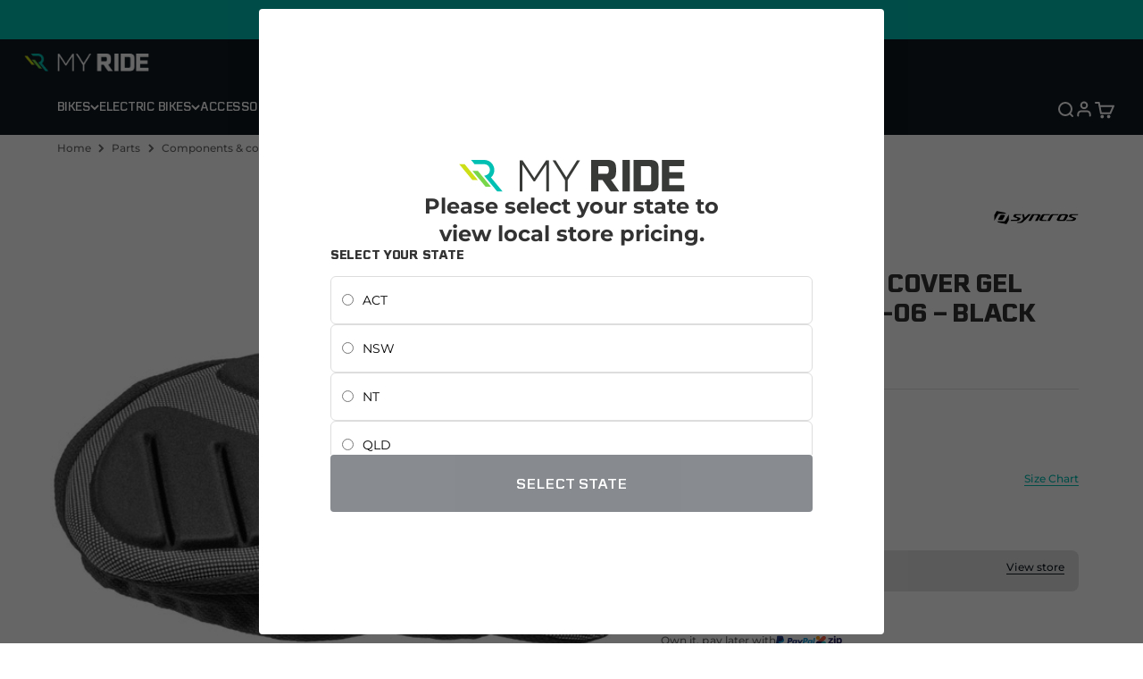

--- FILE ---
content_type: text/html; charset=utf-8
request_url: https://www.myride.com.au/products/syncros-saddle-cover-gel-dual-density-sa-06-black
body_size: 62338
content:
<!doctype html>

<html lang="en" dir="ltr">
    <head>
        <script async crossorigin fetchpriority="high" src="/cdn/shopifycloud/importmap-polyfill/es-modules-shim.2.4.0.js"></script>
<script type="importmap">{
              "imports": {
                "vendor": "//www.myride.com.au/cdn/shop/t/18/assets/vendor.min.js?v=87984156289740595151744206582",
                "theme": "//www.myride.com.au/cdn/shop/t/18/assets/theme.js?v=43985304395266215231759117364",
                "photoswipe": "//www.myride.com.au/cdn/shop/t/18/assets/photoswipe.min.js?v=13374349288281597431744206584"
              }
            }
        </script>
        <meta charset="utf-8">
        <meta
            name="viewport"
            content="width=device-width, initial-scale=1.0, height=device-height, minimum-scale=1.0, maximum-scale=1.0"
        >
        <meta name="theme-color" content="#101820">
<script>window.performance && window.performance.mark && window.performance.mark('shopify.content_for_header.start');</script><meta name="google-site-verification" content="6J3dKQXNbz3lXySYSOZkHg6G96tNrpbGVfmEVgK1wJY">
<meta name="google-site-verification" content="y6XTuBQOUav0gA3dP3cn9r8BNiL5ObFwSZ9HelK2it8">
<meta name="facebook-domain-verification" content="7yu0yh75mweaoj8x5t8lrfpinh9iy2">
<meta name="google-site-verification" content="-WuhQX2i8Pk0NZ7YCICOBjyqnS_jiU-DSo9ZXbGZ3qw">
<meta id="shopify-digital-wallet" name="shopify-digital-wallet" content="/34843263116/digital_wallets/dialog">
<meta name="shopify-checkout-api-token" content="46e678545f0443a628eb662d2c851558">
<meta id="in-context-paypal-metadata" data-shop-id="34843263116" data-venmo-supported="false" data-environment="production" data-locale="en_US" data-paypal-v4="true" data-currency="AUD">
<link rel="alternate" type="application/json+oembed" href="https://www.myride.com.au/products/syncros-saddle-cover-gel-dual-density-sa-06-black.oembed">
<script async="async" src="/checkouts/internal/preloads.js?locale=en-AU"></script>
<link rel="preconnect" href="https://shop.app" crossorigin="anonymous">
<script async="async" src="https://shop.app/checkouts/internal/preloads.js?locale=en-AU&shop_id=34843263116" crossorigin="anonymous"></script>
<script id="apple-pay-shop-capabilities" type="application/json">{"shopId":34843263116,"countryCode":"AU","currencyCode":"AUD","merchantCapabilities":["supports3DS"],"merchantId":"gid:\/\/shopify\/Shop\/34843263116","merchantName":"My Ride AU","requiredBillingContactFields":["postalAddress","email","phone"],"requiredShippingContactFields":["postalAddress","email","phone"],"shippingType":"shipping","supportedNetworks":["visa","masterCard","amex","jcb"],"total":{"type":"pending","label":"My Ride AU","amount":"1.00"},"shopifyPaymentsEnabled":true,"supportsSubscriptions":true}</script>
<script id="shopify-features" type="application/json">{"accessToken":"46e678545f0443a628eb662d2c851558","betas":["rich-media-storefront-analytics"],"domain":"www.myride.com.au","predictiveSearch":true,"shopId":34843263116,"locale":"en"}</script>
<script>var Shopify = Shopify || {};
Shopify.shop = "my-ride-au.myshopify.com";
Shopify.locale = "en";
Shopify.currency = {"active":"AUD","rate":"1.0"};
Shopify.country = "AU";
Shopify.theme = {"name":"My-Ride\/main","id":143738896524,"schema_name":"Impact","schema_version":"6.3.0","theme_store_id":null,"role":"main"};
Shopify.theme.handle = "null";
Shopify.theme.style = {"id":null,"handle":null};
Shopify.cdnHost = "www.myride.com.au/cdn";
Shopify.routes = Shopify.routes || {};
Shopify.routes.root = "/";</script>
<script type="module">!function(o){(o.Shopify=o.Shopify||{}).modules=!0}(window);</script>
<script>!function(o){function n(){var o=[];function n(){o.push(Array.prototype.slice.apply(arguments))}return n.q=o,n}var t=o.Shopify=o.Shopify||{};t.loadFeatures=n(),t.autoloadFeatures=n()}(window);</script>
<script>
  window.ShopifyPay = window.ShopifyPay || {};
  window.ShopifyPay.apiHost = "shop.app\/pay";
  window.ShopifyPay.redirectState = null;
</script>
<script id="shop-js-analytics" type="application/json">{"pageType":"product"}</script>
<script defer="defer" async type="module" src="//www.myride.com.au/cdn/shopifycloud/shop-js/modules/v2/client.init-shop-cart-sync_BdyHc3Nr.en.esm.js"></script>
<script defer="defer" async type="module" src="//www.myride.com.au/cdn/shopifycloud/shop-js/modules/v2/chunk.common_Daul8nwZ.esm.js"></script>
<script type="module">
  await import("//www.myride.com.au/cdn/shopifycloud/shop-js/modules/v2/client.init-shop-cart-sync_BdyHc3Nr.en.esm.js");
await import("//www.myride.com.au/cdn/shopifycloud/shop-js/modules/v2/chunk.common_Daul8nwZ.esm.js");

  window.Shopify.SignInWithShop?.initShopCartSync?.({"fedCMEnabled":true,"windoidEnabled":true});

</script>
<script>
  window.Shopify = window.Shopify || {};
  if (!window.Shopify.featureAssets) window.Shopify.featureAssets = {};
  window.Shopify.featureAssets['shop-js'] = {"shop-cart-sync":["modules/v2/client.shop-cart-sync_QYOiDySF.en.esm.js","modules/v2/chunk.common_Daul8nwZ.esm.js"],"init-fed-cm":["modules/v2/client.init-fed-cm_DchLp9rc.en.esm.js","modules/v2/chunk.common_Daul8nwZ.esm.js"],"shop-button":["modules/v2/client.shop-button_OV7bAJc5.en.esm.js","modules/v2/chunk.common_Daul8nwZ.esm.js"],"init-windoid":["modules/v2/client.init-windoid_DwxFKQ8e.en.esm.js","modules/v2/chunk.common_Daul8nwZ.esm.js"],"shop-cash-offers":["modules/v2/client.shop-cash-offers_DWtL6Bq3.en.esm.js","modules/v2/chunk.common_Daul8nwZ.esm.js","modules/v2/chunk.modal_CQq8HTM6.esm.js"],"shop-toast-manager":["modules/v2/client.shop-toast-manager_CX9r1SjA.en.esm.js","modules/v2/chunk.common_Daul8nwZ.esm.js"],"init-shop-email-lookup-coordinator":["modules/v2/client.init-shop-email-lookup-coordinator_UhKnw74l.en.esm.js","modules/v2/chunk.common_Daul8nwZ.esm.js"],"pay-button":["modules/v2/client.pay-button_DzxNnLDY.en.esm.js","modules/v2/chunk.common_Daul8nwZ.esm.js"],"avatar":["modules/v2/client.avatar_BTnouDA3.en.esm.js"],"init-shop-cart-sync":["modules/v2/client.init-shop-cart-sync_BdyHc3Nr.en.esm.js","modules/v2/chunk.common_Daul8nwZ.esm.js"],"shop-login-button":["modules/v2/client.shop-login-button_D8B466_1.en.esm.js","modules/v2/chunk.common_Daul8nwZ.esm.js","modules/v2/chunk.modal_CQq8HTM6.esm.js"],"init-customer-accounts-sign-up":["modules/v2/client.init-customer-accounts-sign-up_C8fpPm4i.en.esm.js","modules/v2/client.shop-login-button_D8B466_1.en.esm.js","modules/v2/chunk.common_Daul8nwZ.esm.js","modules/v2/chunk.modal_CQq8HTM6.esm.js"],"init-shop-for-new-customer-accounts":["modules/v2/client.init-shop-for-new-customer-accounts_CVTO0Ztu.en.esm.js","modules/v2/client.shop-login-button_D8B466_1.en.esm.js","modules/v2/chunk.common_Daul8nwZ.esm.js","modules/v2/chunk.modal_CQq8HTM6.esm.js"],"init-customer-accounts":["modules/v2/client.init-customer-accounts_dRgKMfrE.en.esm.js","modules/v2/client.shop-login-button_D8B466_1.en.esm.js","modules/v2/chunk.common_Daul8nwZ.esm.js","modules/v2/chunk.modal_CQq8HTM6.esm.js"],"shop-follow-button":["modules/v2/client.shop-follow-button_CkZpjEct.en.esm.js","modules/v2/chunk.common_Daul8nwZ.esm.js","modules/v2/chunk.modal_CQq8HTM6.esm.js"],"lead-capture":["modules/v2/client.lead-capture_BntHBhfp.en.esm.js","modules/v2/chunk.common_Daul8nwZ.esm.js","modules/v2/chunk.modal_CQq8HTM6.esm.js"],"checkout-modal":["modules/v2/client.checkout-modal_CfxcYbTm.en.esm.js","modules/v2/chunk.common_Daul8nwZ.esm.js","modules/v2/chunk.modal_CQq8HTM6.esm.js"],"shop-login":["modules/v2/client.shop-login_Da4GZ2H6.en.esm.js","modules/v2/chunk.common_Daul8nwZ.esm.js","modules/v2/chunk.modal_CQq8HTM6.esm.js"],"payment-terms":["modules/v2/client.payment-terms_MV4M3zvL.en.esm.js","modules/v2/chunk.common_Daul8nwZ.esm.js","modules/v2/chunk.modal_CQq8HTM6.esm.js"]};
</script>
<script>(function() {
  var isLoaded = false;
  function asyncLoad() {
    if (isLoaded) return;
    isLoaded = true;
    var urls = ["https:\/\/cdn1.stamped.io\/files\/widget.min.js?shop=my-ride-au.myshopify.com","https:\/\/static.klaviyo.com\/onsite\/js\/klaviyo.js?company_id=TjkD3d\u0026shop=my-ride-au.myshopify.com","https:\/\/static.klaviyo.com\/onsite\/js\/klaviyo.js?company_id=TjkD3d\u0026shop=my-ride-au.myshopify.com","https:\/\/static.klaviyo.com\/onsite\/js\/klaviyo.js?company_id=TjkD3d\u0026shop=my-ride-au.myshopify.com"];
    for (var i = 0; i < urls.length; i++) {
      var s = document.createElement('script');
      s.type = 'text/javascript';
      s.async = true;
      s.src = urls[i];
      var x = document.getElementsByTagName('script')[0];
      x.parentNode.insertBefore(s, x);
    }
  };
  if(window.attachEvent) {
    window.attachEvent('onload', asyncLoad);
  } else {
    window.addEventListener('load', asyncLoad, false);
  }
})();</script>
<script id="__st">var __st={"a":34843263116,"offset":39600,"reqid":"569c40d5-59bd-4720-a2e9-0ffbe91f18b6-1768989541","pageurl":"www.myride.com.au\/products\/syncros-saddle-cover-gel-dual-density-sa-06-black","u":"87a24acc822e","p":"product","rtyp":"product","rid":7176021475468};</script>
<script>window.ShopifyPaypalV4VisibilityTracking = true;</script>
<script id="captcha-bootstrap">!function(){'use strict';const t='contact',e='account',n='new_comment',o=[[t,t],['blogs',n],['comments',n],[t,'customer']],c=[[e,'customer_login'],[e,'guest_login'],[e,'recover_customer_password'],[e,'create_customer']],r=t=>t.map((([t,e])=>`form[action*='/${t}']:not([data-nocaptcha='true']) input[name='form_type'][value='${e}']`)).join(','),a=t=>()=>t?[...document.querySelectorAll(t)].map((t=>t.form)):[];function s(){const t=[...o],e=r(t);return a(e)}const i='password',u='form_key',d=['recaptcha-v3-token','g-recaptcha-response','h-captcha-response',i],f=()=>{try{return window.sessionStorage}catch{return}},m='__shopify_v',_=t=>t.elements[u];function p(t,e,n=!1){try{const o=window.sessionStorage,c=JSON.parse(o.getItem(e)),{data:r}=function(t){const{data:e,action:n}=t;return t[m]||n?{data:e,action:n}:{data:t,action:n}}(c);for(const[e,n]of Object.entries(r))t.elements[e]&&(t.elements[e].value=n);n&&o.removeItem(e)}catch(o){console.error('form repopulation failed',{error:o})}}const l='form_type',E='cptcha';function T(t){t.dataset[E]=!0}const w=window,h=w.document,L='Shopify',v='ce_forms',y='captcha';let A=!1;((t,e)=>{const n=(g='f06e6c50-85a8-45c8-87d0-21a2b65856fe',I='https://cdn.shopify.com/shopifycloud/storefront-forms-hcaptcha/ce_storefront_forms_captcha_hcaptcha.v1.5.2.iife.js',D={infoText:'Protected by hCaptcha',privacyText:'Privacy',termsText:'Terms'},(t,e,n)=>{const o=w[L][v],c=o.bindForm;if(c)return c(t,g,e,D).then(n);var r;o.q.push([[t,g,e,D],n]),r=I,A||(h.body.append(Object.assign(h.createElement('script'),{id:'captcha-provider',async:!0,src:r})),A=!0)});var g,I,D;w[L]=w[L]||{},w[L][v]=w[L][v]||{},w[L][v].q=[],w[L][y]=w[L][y]||{},w[L][y].protect=function(t,e){n(t,void 0,e),T(t)},Object.freeze(w[L][y]),function(t,e,n,w,h,L){const[v,y,A,g]=function(t,e,n){const i=e?o:[],u=t?c:[],d=[...i,...u],f=r(d),m=r(i),_=r(d.filter((([t,e])=>n.includes(e))));return[a(f),a(m),a(_),s()]}(w,h,L),I=t=>{const e=t.target;return e instanceof HTMLFormElement?e:e&&e.form},D=t=>v().includes(t);t.addEventListener('submit',(t=>{const e=I(t);if(!e)return;const n=D(e)&&!e.dataset.hcaptchaBound&&!e.dataset.recaptchaBound,o=_(e),c=g().includes(e)&&(!o||!o.value);(n||c)&&t.preventDefault(),c&&!n&&(function(t){try{if(!f())return;!function(t){const e=f();if(!e)return;const n=_(t);if(!n)return;const o=n.value;o&&e.removeItem(o)}(t);const e=Array.from(Array(32),(()=>Math.random().toString(36)[2])).join('');!function(t,e){_(t)||t.append(Object.assign(document.createElement('input'),{type:'hidden',name:u})),t.elements[u].value=e}(t,e),function(t,e){const n=f();if(!n)return;const o=[...t.querySelectorAll(`input[type='${i}']`)].map((({name:t})=>t)),c=[...d,...o],r={};for(const[a,s]of new FormData(t).entries())c.includes(a)||(r[a]=s);n.setItem(e,JSON.stringify({[m]:1,action:t.action,data:r}))}(t,e)}catch(e){console.error('failed to persist form',e)}}(e),e.submit())}));const S=(t,e)=>{t&&!t.dataset[E]&&(n(t,e.some((e=>e===t))),T(t))};for(const o of['focusin','change'])t.addEventListener(o,(t=>{const e=I(t);D(e)&&S(e,y())}));const B=e.get('form_key'),M=e.get(l),P=B&&M;t.addEventListener('DOMContentLoaded',(()=>{const t=y();if(P)for(const e of t)e.elements[l].value===M&&p(e,B);[...new Set([...A(),...v().filter((t=>'true'===t.dataset.shopifyCaptcha))])].forEach((e=>S(e,t)))}))}(h,new URLSearchParams(w.location.search),n,t,e,['guest_login'])})(!0,!0)}();</script>
<script integrity="sha256-4kQ18oKyAcykRKYeNunJcIwy7WH5gtpwJnB7kiuLZ1E=" data-source-attribution="shopify.loadfeatures" defer="defer" src="//www.myride.com.au/cdn/shopifycloud/storefront/assets/storefront/load_feature-a0a9edcb.js" crossorigin="anonymous"></script>
<script crossorigin="anonymous" defer="defer" src="//www.myride.com.au/cdn/shopifycloud/storefront/assets/shopify_pay/storefront-65b4c6d7.js?v=20250812"></script>
<script data-source-attribution="shopify.dynamic_checkout.dynamic.init">var Shopify=Shopify||{};Shopify.PaymentButton=Shopify.PaymentButton||{isStorefrontPortableWallets:!0,init:function(){window.Shopify.PaymentButton.init=function(){};var t=document.createElement("script");t.src="https://www.myride.com.au/cdn/shopifycloud/portable-wallets/latest/portable-wallets.en.js",t.type="module",document.head.appendChild(t)}};
</script>
<script data-source-attribution="shopify.dynamic_checkout.buyer_consent">
  function portableWalletsHideBuyerConsent(e){var t=document.getElementById("shopify-buyer-consent"),n=document.getElementById("shopify-subscription-policy-button");t&&n&&(t.classList.add("hidden"),t.setAttribute("aria-hidden","true"),n.removeEventListener("click",e))}function portableWalletsShowBuyerConsent(e){var t=document.getElementById("shopify-buyer-consent"),n=document.getElementById("shopify-subscription-policy-button");t&&n&&(t.classList.remove("hidden"),t.removeAttribute("aria-hidden"),n.addEventListener("click",e))}window.Shopify?.PaymentButton&&(window.Shopify.PaymentButton.hideBuyerConsent=portableWalletsHideBuyerConsent,window.Shopify.PaymentButton.showBuyerConsent=portableWalletsShowBuyerConsent);
</script>
<script>
  function portableWalletsCleanup(e){e&&e.src&&console.error("Failed to load portable wallets script "+e.src);var t=document.querySelectorAll("shopify-accelerated-checkout .shopify-payment-button__skeleton, shopify-accelerated-checkout-cart .wallet-cart-button__skeleton"),e=document.getElementById("shopify-buyer-consent");for(let e=0;e<t.length;e++)t[e].remove();e&&e.remove()}function portableWalletsNotLoadedAsModule(e){e instanceof ErrorEvent&&"string"==typeof e.message&&e.message.includes("import.meta")&&"string"==typeof e.filename&&e.filename.includes("portable-wallets")&&(window.removeEventListener("error",portableWalletsNotLoadedAsModule),window.Shopify.PaymentButton.failedToLoad=e,"loading"===document.readyState?document.addEventListener("DOMContentLoaded",window.Shopify.PaymentButton.init):window.Shopify.PaymentButton.init())}window.addEventListener("error",portableWalletsNotLoadedAsModule);
</script>

<script type="module" src="https://www.myride.com.au/cdn/shopifycloud/portable-wallets/latest/portable-wallets.en.js" onError="portableWalletsCleanup(this)" crossorigin="anonymous"></script>
<script nomodule>
  document.addEventListener("DOMContentLoaded", portableWalletsCleanup);
</script>

<link id="shopify-accelerated-checkout-styles" rel="stylesheet" media="screen" href="https://www.myride.com.au/cdn/shopifycloud/portable-wallets/latest/accelerated-checkout-backwards-compat.css" crossorigin="anonymous">
<style id="shopify-accelerated-checkout-cart">
        #shopify-buyer-consent {
  margin-top: 1em;
  display: inline-block;
  width: 100%;
}

#shopify-buyer-consent.hidden {
  display: none;
}

#shopify-subscription-policy-button {
  background: none;
  border: none;
  padding: 0;
  text-decoration: underline;
  font-size: inherit;
  cursor: pointer;
}

#shopify-subscription-policy-button::before {
  box-shadow: none;
}

      </style>

<script>window.performance && window.performance.mark && window.performance.mark('shopify.content_for_header.end');</script>
        

<script>window.performance && window.performance.mark && window.performance.mark('shopify.content_for_header.start');</script><meta name="google-site-verification" content="6J3dKQXNbz3lXySYSOZkHg6G96tNrpbGVfmEVgK1wJY">
<meta name="google-site-verification" content="y6XTuBQOUav0gA3dP3cn9r8BNiL5ObFwSZ9HelK2it8">
<meta name="facebook-domain-verification" content="7yu0yh75mweaoj8x5t8lrfpinh9iy2">
<meta name="google-site-verification" content="-WuhQX2i8Pk0NZ7YCICOBjyqnS_jiU-DSo9ZXbGZ3qw">
<meta id="shopify-digital-wallet" name="shopify-digital-wallet" content="/34843263116/digital_wallets/dialog">
<meta name="shopify-checkout-api-token" content="46e678545f0443a628eb662d2c851558">
<meta id="in-context-paypal-metadata" data-shop-id="34843263116" data-venmo-supported="false" data-environment="production" data-locale="en_US" data-paypal-v4="true" data-currency="AUD">
<link rel="alternate" type="application/json+oembed" href="https://www.myride.com.au/products/syncros-saddle-cover-gel-dual-density-sa-06-black.oembed">
<script async="async" src="/checkouts/internal/preloads.js?locale=en-AU"></script>
<link rel="preconnect" href="https://shop.app" crossorigin="anonymous">
<script async="async" src="https://shop.app/checkouts/internal/preloads.js?locale=en-AU&shop_id=34843263116" crossorigin="anonymous"></script>
<script id="apple-pay-shop-capabilities" type="application/json">{"shopId":34843263116,"countryCode":"AU","currencyCode":"AUD","merchantCapabilities":["supports3DS"],"merchantId":"gid:\/\/shopify\/Shop\/34843263116","merchantName":"My Ride AU","requiredBillingContactFields":["postalAddress","email","phone"],"requiredShippingContactFields":["postalAddress","email","phone"],"shippingType":"shipping","supportedNetworks":["visa","masterCard","amex","jcb"],"total":{"type":"pending","label":"My Ride AU","amount":"1.00"},"shopifyPaymentsEnabled":true,"supportsSubscriptions":true}</script>
<script id="shopify-features" type="application/json">{"accessToken":"46e678545f0443a628eb662d2c851558","betas":["rich-media-storefront-analytics"],"domain":"www.myride.com.au","predictiveSearch":true,"shopId":34843263116,"locale":"en"}</script>
<script>var Shopify = Shopify || {};
Shopify.shop = "my-ride-au.myshopify.com";
Shopify.locale = "en";
Shopify.currency = {"active":"AUD","rate":"1.0"};
Shopify.country = "AU";
Shopify.theme = {"name":"My-Ride\/main","id":143738896524,"schema_name":"Impact","schema_version":"6.3.0","theme_store_id":null,"role":"main"};
Shopify.theme.handle = "null";
Shopify.theme.style = {"id":null,"handle":null};
Shopify.cdnHost = "www.myride.com.au/cdn";
Shopify.routes = Shopify.routes || {};
Shopify.routes.root = "/";</script>
<script type="module">!function(o){(o.Shopify=o.Shopify||{}).modules=!0}(window);</script>
<script>!function(o){function n(){var o=[];function n(){o.push(Array.prototype.slice.apply(arguments))}return n.q=o,n}var t=o.Shopify=o.Shopify||{};t.loadFeatures=n(),t.autoloadFeatures=n()}(window);</script>
<script>
  window.ShopifyPay = window.ShopifyPay || {};
  window.ShopifyPay.apiHost = "shop.app\/pay";
  window.ShopifyPay.redirectState = null;
</script>
<script id="shop-js-analytics" type="application/json">{"pageType":"product"}</script>
<script defer="defer" async type="module" src="//www.myride.com.au/cdn/shopifycloud/shop-js/modules/v2/client.init-shop-cart-sync_BdyHc3Nr.en.esm.js"></script>
<script defer="defer" async type="module" src="//www.myride.com.au/cdn/shopifycloud/shop-js/modules/v2/chunk.common_Daul8nwZ.esm.js"></script>
<script type="module">
  await import("//www.myride.com.au/cdn/shopifycloud/shop-js/modules/v2/client.init-shop-cart-sync_BdyHc3Nr.en.esm.js");
await import("//www.myride.com.au/cdn/shopifycloud/shop-js/modules/v2/chunk.common_Daul8nwZ.esm.js");

  window.Shopify.SignInWithShop?.initShopCartSync?.({"fedCMEnabled":true,"windoidEnabled":true});

</script>
<script>
  window.Shopify = window.Shopify || {};
  if (!window.Shopify.featureAssets) window.Shopify.featureAssets = {};
  window.Shopify.featureAssets['shop-js'] = {"shop-cart-sync":["modules/v2/client.shop-cart-sync_QYOiDySF.en.esm.js","modules/v2/chunk.common_Daul8nwZ.esm.js"],"init-fed-cm":["modules/v2/client.init-fed-cm_DchLp9rc.en.esm.js","modules/v2/chunk.common_Daul8nwZ.esm.js"],"shop-button":["modules/v2/client.shop-button_OV7bAJc5.en.esm.js","modules/v2/chunk.common_Daul8nwZ.esm.js"],"init-windoid":["modules/v2/client.init-windoid_DwxFKQ8e.en.esm.js","modules/v2/chunk.common_Daul8nwZ.esm.js"],"shop-cash-offers":["modules/v2/client.shop-cash-offers_DWtL6Bq3.en.esm.js","modules/v2/chunk.common_Daul8nwZ.esm.js","modules/v2/chunk.modal_CQq8HTM6.esm.js"],"shop-toast-manager":["modules/v2/client.shop-toast-manager_CX9r1SjA.en.esm.js","modules/v2/chunk.common_Daul8nwZ.esm.js"],"init-shop-email-lookup-coordinator":["modules/v2/client.init-shop-email-lookup-coordinator_UhKnw74l.en.esm.js","modules/v2/chunk.common_Daul8nwZ.esm.js"],"pay-button":["modules/v2/client.pay-button_DzxNnLDY.en.esm.js","modules/v2/chunk.common_Daul8nwZ.esm.js"],"avatar":["modules/v2/client.avatar_BTnouDA3.en.esm.js"],"init-shop-cart-sync":["modules/v2/client.init-shop-cart-sync_BdyHc3Nr.en.esm.js","modules/v2/chunk.common_Daul8nwZ.esm.js"],"shop-login-button":["modules/v2/client.shop-login-button_D8B466_1.en.esm.js","modules/v2/chunk.common_Daul8nwZ.esm.js","modules/v2/chunk.modal_CQq8HTM6.esm.js"],"init-customer-accounts-sign-up":["modules/v2/client.init-customer-accounts-sign-up_C8fpPm4i.en.esm.js","modules/v2/client.shop-login-button_D8B466_1.en.esm.js","modules/v2/chunk.common_Daul8nwZ.esm.js","modules/v2/chunk.modal_CQq8HTM6.esm.js"],"init-shop-for-new-customer-accounts":["modules/v2/client.init-shop-for-new-customer-accounts_CVTO0Ztu.en.esm.js","modules/v2/client.shop-login-button_D8B466_1.en.esm.js","modules/v2/chunk.common_Daul8nwZ.esm.js","modules/v2/chunk.modal_CQq8HTM6.esm.js"],"init-customer-accounts":["modules/v2/client.init-customer-accounts_dRgKMfrE.en.esm.js","modules/v2/client.shop-login-button_D8B466_1.en.esm.js","modules/v2/chunk.common_Daul8nwZ.esm.js","modules/v2/chunk.modal_CQq8HTM6.esm.js"],"shop-follow-button":["modules/v2/client.shop-follow-button_CkZpjEct.en.esm.js","modules/v2/chunk.common_Daul8nwZ.esm.js","modules/v2/chunk.modal_CQq8HTM6.esm.js"],"lead-capture":["modules/v2/client.lead-capture_BntHBhfp.en.esm.js","modules/v2/chunk.common_Daul8nwZ.esm.js","modules/v2/chunk.modal_CQq8HTM6.esm.js"],"checkout-modal":["modules/v2/client.checkout-modal_CfxcYbTm.en.esm.js","modules/v2/chunk.common_Daul8nwZ.esm.js","modules/v2/chunk.modal_CQq8HTM6.esm.js"],"shop-login":["modules/v2/client.shop-login_Da4GZ2H6.en.esm.js","modules/v2/chunk.common_Daul8nwZ.esm.js","modules/v2/chunk.modal_CQq8HTM6.esm.js"],"payment-terms":["modules/v2/client.payment-terms_MV4M3zvL.en.esm.js","modules/v2/chunk.common_Daul8nwZ.esm.js","modules/v2/chunk.modal_CQq8HTM6.esm.js"]};
</script>
<script>(function() {
  var isLoaded = false;
  function asyncLoad() {
    if (isLoaded) return;
    isLoaded = true;
    var urls = ["https:\/\/cdn1.stamped.io\/files\/widget.min.js?shop=my-ride-au.myshopify.com","https:\/\/static.klaviyo.com\/onsite\/js\/klaviyo.js?company_id=TjkD3d\u0026shop=my-ride-au.myshopify.com","https:\/\/static.klaviyo.com\/onsite\/js\/klaviyo.js?company_id=TjkD3d\u0026shop=my-ride-au.myshopify.com","https:\/\/static.klaviyo.com\/onsite\/js\/klaviyo.js?company_id=TjkD3d\u0026shop=my-ride-au.myshopify.com"];
    for (var i = 0; i < urls.length; i++) {
      var s = document.createElement('script');
      s.type = 'text/javascript';
      s.async = true;
      s.src = urls[i];
      var x = document.getElementsByTagName('script')[0];
      x.parentNode.insertBefore(s, x);
    }
  };
  if(window.attachEvent) {
    window.attachEvent('onload', asyncLoad);
  } else {
    window.addEventListener('load', asyncLoad, false);
  }
})();</script>
<script id="__st">var __st={"a":34843263116,"offset":39600,"reqid":"569c40d5-59bd-4720-a2e9-0ffbe91f18b6-1768989541","pageurl":"www.myride.com.au\/products\/syncros-saddle-cover-gel-dual-density-sa-06-black","u":"87a24acc822e","p":"product","rtyp":"product","rid":7176021475468};</script>
<script>window.ShopifyPaypalV4VisibilityTracking = true;</script>
<script id="captcha-bootstrap">!function(){'use strict';const t='contact',e='account',n='new_comment',o=[[t,t],['blogs',n],['comments',n],[t,'customer']],c=[[e,'customer_login'],[e,'guest_login'],[e,'recover_customer_password'],[e,'create_customer']],r=t=>t.map((([t,e])=>`form[action*='/${t}']:not([data-nocaptcha='true']) input[name='form_type'][value='${e}']`)).join(','),a=t=>()=>t?[...document.querySelectorAll(t)].map((t=>t.form)):[];function s(){const t=[...o],e=r(t);return a(e)}const i='password',u='form_key',d=['recaptcha-v3-token','g-recaptcha-response','h-captcha-response',i],f=()=>{try{return window.sessionStorage}catch{return}},m='__shopify_v',_=t=>t.elements[u];function p(t,e,n=!1){try{const o=window.sessionStorage,c=JSON.parse(o.getItem(e)),{data:r}=function(t){const{data:e,action:n}=t;return t[m]||n?{data:e,action:n}:{data:t,action:n}}(c);for(const[e,n]of Object.entries(r))t.elements[e]&&(t.elements[e].value=n);n&&o.removeItem(e)}catch(o){console.error('form repopulation failed',{error:o})}}const l='form_type',E='cptcha';function T(t){t.dataset[E]=!0}const w=window,h=w.document,L='Shopify',v='ce_forms',y='captcha';let A=!1;((t,e)=>{const n=(g='f06e6c50-85a8-45c8-87d0-21a2b65856fe',I='https://cdn.shopify.com/shopifycloud/storefront-forms-hcaptcha/ce_storefront_forms_captcha_hcaptcha.v1.5.2.iife.js',D={infoText:'Protected by hCaptcha',privacyText:'Privacy',termsText:'Terms'},(t,e,n)=>{const o=w[L][v],c=o.bindForm;if(c)return c(t,g,e,D).then(n);var r;o.q.push([[t,g,e,D],n]),r=I,A||(h.body.append(Object.assign(h.createElement('script'),{id:'captcha-provider',async:!0,src:r})),A=!0)});var g,I,D;w[L]=w[L]||{},w[L][v]=w[L][v]||{},w[L][v].q=[],w[L][y]=w[L][y]||{},w[L][y].protect=function(t,e){n(t,void 0,e),T(t)},Object.freeze(w[L][y]),function(t,e,n,w,h,L){const[v,y,A,g]=function(t,e,n){const i=e?o:[],u=t?c:[],d=[...i,...u],f=r(d),m=r(i),_=r(d.filter((([t,e])=>n.includes(e))));return[a(f),a(m),a(_),s()]}(w,h,L),I=t=>{const e=t.target;return e instanceof HTMLFormElement?e:e&&e.form},D=t=>v().includes(t);t.addEventListener('submit',(t=>{const e=I(t);if(!e)return;const n=D(e)&&!e.dataset.hcaptchaBound&&!e.dataset.recaptchaBound,o=_(e),c=g().includes(e)&&(!o||!o.value);(n||c)&&t.preventDefault(),c&&!n&&(function(t){try{if(!f())return;!function(t){const e=f();if(!e)return;const n=_(t);if(!n)return;const o=n.value;o&&e.removeItem(o)}(t);const e=Array.from(Array(32),(()=>Math.random().toString(36)[2])).join('');!function(t,e){_(t)||t.append(Object.assign(document.createElement('input'),{type:'hidden',name:u})),t.elements[u].value=e}(t,e),function(t,e){const n=f();if(!n)return;const o=[...t.querySelectorAll(`input[type='${i}']`)].map((({name:t})=>t)),c=[...d,...o],r={};for(const[a,s]of new FormData(t).entries())c.includes(a)||(r[a]=s);n.setItem(e,JSON.stringify({[m]:1,action:t.action,data:r}))}(t,e)}catch(e){console.error('failed to persist form',e)}}(e),e.submit())}));const S=(t,e)=>{t&&!t.dataset[E]&&(n(t,e.some((e=>e===t))),T(t))};for(const o of['focusin','change'])t.addEventListener(o,(t=>{const e=I(t);D(e)&&S(e,y())}));const B=e.get('form_key'),M=e.get(l),P=B&&M;t.addEventListener('DOMContentLoaded',(()=>{const t=y();if(P)for(const e of t)e.elements[l].value===M&&p(e,B);[...new Set([...A(),...v().filter((t=>'true'===t.dataset.shopifyCaptcha))])].forEach((e=>S(e,t)))}))}(h,new URLSearchParams(w.location.search),n,t,e,['guest_login'])})(!0,!0)}();</script>
<script integrity="sha256-4kQ18oKyAcykRKYeNunJcIwy7WH5gtpwJnB7kiuLZ1E=" data-source-attribution="shopify.loadfeatures" defer="defer" src="//www.myride.com.au/cdn/shopifycloud/storefront/assets/storefront/load_feature-a0a9edcb.js" crossorigin="anonymous"></script>
<script crossorigin="anonymous" defer="defer" src="//www.myride.com.au/cdn/shopifycloud/storefront/assets/shopify_pay/storefront-65b4c6d7.js?v=20250812"></script>
<script data-source-attribution="shopify.dynamic_checkout.dynamic.init">var Shopify=Shopify||{};Shopify.PaymentButton=Shopify.PaymentButton||{isStorefrontPortableWallets:!0,init:function(){window.Shopify.PaymentButton.init=function(){};var t=document.createElement("script");t.src="https://www.myride.com.au/cdn/shopifycloud/portable-wallets/latest/portable-wallets.en.js",t.type="module",document.head.appendChild(t)}};
</script>
<script data-source-attribution="shopify.dynamic_checkout.buyer_consent">
  function portableWalletsHideBuyerConsent(e){var t=document.getElementById("shopify-buyer-consent"),n=document.getElementById("shopify-subscription-policy-button");t&&n&&(t.classList.add("hidden"),t.setAttribute("aria-hidden","true"),n.removeEventListener("click",e))}function portableWalletsShowBuyerConsent(e){var t=document.getElementById("shopify-buyer-consent"),n=document.getElementById("shopify-subscription-policy-button");t&&n&&(t.classList.remove("hidden"),t.removeAttribute("aria-hidden"),n.addEventListener("click",e))}window.Shopify?.PaymentButton&&(window.Shopify.PaymentButton.hideBuyerConsent=portableWalletsHideBuyerConsent,window.Shopify.PaymentButton.showBuyerConsent=portableWalletsShowBuyerConsent);
</script>
<script>
  function portableWalletsCleanup(e){e&&e.src&&console.error("Failed to load portable wallets script "+e.src);var t=document.querySelectorAll("shopify-accelerated-checkout .shopify-payment-button__skeleton, shopify-accelerated-checkout-cart .wallet-cart-button__skeleton"),e=document.getElementById("shopify-buyer-consent");for(let e=0;e<t.length;e++)t[e].remove();e&&e.remove()}function portableWalletsNotLoadedAsModule(e){e instanceof ErrorEvent&&"string"==typeof e.message&&e.message.includes("import.meta")&&"string"==typeof e.filename&&e.filename.includes("portable-wallets")&&(window.removeEventListener("error",portableWalletsNotLoadedAsModule),window.Shopify.PaymentButton.failedToLoad=e,"loading"===document.readyState?document.addEventListener("DOMContentLoaded",window.Shopify.PaymentButton.init):window.Shopify.PaymentButton.init())}window.addEventListener("error",portableWalletsNotLoadedAsModule);
</script>

<script type="module" src="https://www.myride.com.au/cdn/shopifycloud/portable-wallets/latest/portable-wallets.en.js" onError="portableWalletsCleanup(this)" crossorigin="anonymous"></script>
<script nomodule>
  document.addEventListener("DOMContentLoaded", portableWalletsCleanup);
</script>

<!-- placeholder c8a2c93677feab07 --><script>window.performance && window.performance.mark && window.performance.mark('shopify.content_for_header.end');</script>
        
        
            
                
            
                
                
                    
                
            
        

        
            
        




  <title>syncros saddle cover gel dual density sa 06 black - My Ride AU</title>




  
    <meta name="description" content="syncros saddle cover gel dual density sa 06 black - Shop online or in store at My Ride today for the Syncros Saddle Cover Gel Dual Density Sa-06 - Black. - My Ride AU">
  



<meta property="og:site_name" content="My Ride AU">
<meta property="og:url" content="https://www.myride.com.au/products/syncros-saddle-cover-gel-dual-density-sa-06-black">


  <meta property="og:title" content="syncros saddle cover gel dual density sa 06 black - My Ride AU">


<meta property="og:type" content="product">
<meta property="og:description" content="syncros saddle cover gel dual density sa 06 black - Shop online or in store at My Ride today for the Syncros Saddle Cover Gel Dual Density Sa-06 - Black. - My Ride AU">

<meta property="og:locale" content="en_AU">
<meta property="og:country-name" content="Australia"><meta property="og:image" content="http://www.myride.com.au/cdn/shop/products/MediumProduct_285579000100_201288.jpg?v=1673852914">
    <meta property="og:image:secure_url" content="https://www.myride.com.au/cdn/shop/products/MediumProduct_285579000100_201288.jpg?v=1673852914">
    <meta property="og:image:width" content="800">
    <meta property="og:image:height" content="800"><meta property="og:price:amount" content="29.99">
    <meta property="og:price:currency" content="AUD"><meta name="twitter:card" content="summary_large_image">
<meta name="twitter:title" content="syncros saddle cover gel dual density sa 06 black - My Ride AU">
<meta name="twitter:description" content="syncros saddle cover gel dual density sa 06 black - Shop online or in store at My Ride today for the Syncros Saddle Cover Gel Dual Density Sa-06 - Black. - My Ride AU">

        <link rel="canonical" href="https://www.myride.com.au/products/syncros-saddle-cover-gel-dual-density-sa-06-black"><link rel="shortcut icon" href="//www.myride.com.au/cdn/shop/files/favicon-32x32.png?v=1745852693&width=96">
            <link rel="apple-touch-icon" href="//www.myride.com.au/cdn/shop/files/favicon-32x32.png?v=1745852693&width=180"><link rel="preconnect" href="https://cdn.shopify.com">
        <link rel="preconnect" href="https://fonts.shopifycdn.com" crossorigin>
        <link rel="dns-prefetch" href="https://productreviews.shopifycdn.com"><link rel="preload" href="//www.myride.com.au/cdn/fonts/montserrat/montserrat_n4.81949fa0ac9fd2021e16436151e8eaa539321637.woff2" as="font" type="font/woff2" crossorigin><link rel="preload" href="//www.myride.com.au/cdn/fonts/montserrat/montserrat_n4.81949fa0ac9fd2021e16436151e8eaa539321637.woff2" as="font" type="font/woff2" crossorigin><meta property="og:type" content="product">
  <meta property="og:title" content="Syncros Saddle Cover Gel Dual Density SA-06 - Black">
  <meta property="product:price:amount" content="29.99">
  <meta property="product:price:currency" content="AUD"><meta property="og:image" content="http://www.myride.com.au/cdn/shop/products/MediumProduct_285579000100_201288.jpg?v=1673852914&width=2048">
  <meta property="og:image:secure_url" content="https://www.myride.com.au/cdn/shop/products/MediumProduct_285579000100_201288.jpg?v=1673852914&width=2048">
  <meta property="og:image:width" content="800">
  <meta property="og:image:height" content="800"><meta property="og:description" content="Shop online or in store at My Ride today for the Syncros Saddle Cover Gel Dual Density Sa-06 - Black."><meta property="og:url" content="https://www.myride.com.au/products/syncros-saddle-cover-gel-dual-density-sa-06-black">
<meta property="og:site_name" content="My Ride AU"><meta name="twitter:card" content="summary"><meta name="twitter:title" content="Syncros Saddle Cover Gel Dual Density SA-06 - Black">
  <meta name="twitter:description" content="Shop online or in store at My Ride today for this Syncros Saddle Cover Gel Dual Density SA-06 - Black."><meta name="twitter:image" content="https://www.myride.com.au/cdn/shop/products/MediumProduct_285579000100_201288.jpg?crop=center&height=1200&v=1673852914&width=1200">
  <meta name="twitter:image:alt" content=""><script type="application/ld+json">
        {
          "@context": "https://schema.org/",
          "@type": "ProductGroup",

          "name": "Syncros Saddle Cover Gel Dual Density SA-06 - Black",
  "url": "https:\/\/www.myride.com.au\/products\/syncros-saddle-cover-gel-dual-density-sa-06-black",

  "image": [
        
            "https:\/\/www.myride.com.au\/cdn\/shop\/products\/MediumProduct_285579000100_201288_800x.jpg?v=1673852914",
        
            "https:\/\/www.myride.com.au\/cdn\/shop\/products\/52385_800x.jpg?v=1675422499",
        
            "https:\/\/www.myride.com.au\/cdn\/shop\/products\/477618_800x.jpg?v=1675422499",
        
            "https:\/\/www.myride.com.au\/cdn\/shop\/products\/477619_800x.jpg?v=1675422499"
        
        ],

        "description": "Shop online or in store at My Ride today for this Syncros Saddle Cover Gel Dual Density SA-06 - Black.",

        
    "sku": "285579-0001-008",
  

        "variesBy": "https://schema.org/size",
        
    "color": "Black",
  
        "category": "Sheppard",

  "brand": {
    "@type": "Brand",
    "name": "Syncros"
        },

        "hasVariant": [
        
      {
        "@type": "Product",

        
          "sku": "285579-0001-008",
        
"gtin13": "7615523287161","image": [
          "https:\/\/www.myride.com.au\/cdn\/shop\/products\/MediumProduct_285579000100_201288_800x.jpg?v=1673852914"
        ],

        "name": "Syncros Saddle Cover Gel Dual Density SA-06 - Black - Black \/ LARGE \/ Price_S",
        "description": "Shop online or in store at My Ride today for this Syncros Saddle Cover Gel Dual Density SA-06 - Black.",

        
          "size": "LARGE",
        

        "offers": {
          "@type": "Offer",
          "availability": "https://schema.org/InStock",
          "price": 29.99,
          "priceCurrency": "AUD",
          "priceValidUntil": "2027-12-31",
          "itemCondition": "https://schema.org/NewCondition",

          "hasMerchantReturnPolicy": {
            "@type": "MerchantReturnPolicy",
            "applicableCountry": "AU",
            "returnPolicyCategory": "https://schema.org/MerchantReturnNotPermitted"
          },

          "shippingDetails": {
            "@type": "OfferShippingDetails",
            "shippingRate": {
              "@type": "MonetaryAmount",
              "value": "0.00",
              "currency": "AUD"
            },
            "shippingDestination": {
              "@type": "DefinedRegion",
              "addressCountry": "AU"
            }
          },

          "url": "https:\/\/www.myride.com.au\/products\/syncros-saddle-cover-gel-dual-density-sa-06-black?variant=41090398683276"
        }
      },
        
      {
        "@type": "Product",

        
          "sku": "285579-0001-006",
        
"gtin13": "7615523287154","image": [
          "https:\/\/www.myride.com.au\/cdn\/shop\/products\/MediumProduct_285579000100_201288_800x.jpg?v=1673852914"
        ],

        "name": "Syncros Saddle Cover Gel Dual Density SA-06 - Black - Black \/ SMALL \/ Price_S",
        "description": "Shop online or in store at My Ride today for this Syncros Saddle Cover Gel Dual Density SA-06 - Black.",

        
          "size": "SMALL",
        

        "offers": {
          "@type": "Offer",
          "availability": "https://schema.org/OutOfStock",
          "price": 29.99,
          "priceCurrency": "AUD",
          "priceValidUntil": "2027-12-31",
          "itemCondition": "https://schema.org/NewCondition",

          "hasMerchantReturnPolicy": {
            "@type": "MerchantReturnPolicy",
            "applicableCountry": "AU",
            "returnPolicyCategory": "https://schema.org/MerchantReturnNotPermitted"
          },

          "shippingDetails": {
            "@type": "OfferShippingDetails",
            "shippingRate": {
              "@type": "MonetaryAmount",
              "value": "0.00",
              "currency": "AUD"
            },
            "shippingDestination": {
              "@type": "DefinedRegion",
              "addressCountry": "AU"
            }
          },

          "url": "https:\/\/www.myride.com.au\/products\/syncros-saddle-cover-gel-dual-density-sa-06-black?variant=41090398650508"
        }
      }
        
        ]
      }
    </script>
<style>/* Typography (heading) */
  @font-face {
  font-family: Montserrat;
  font-weight: 400;
  font-style: normal;
  font-display: fallback;
  src: url("//www.myride.com.au/cdn/fonts/montserrat/montserrat_n4.81949fa0ac9fd2021e16436151e8eaa539321637.woff2") format("woff2"),
       url("//www.myride.com.au/cdn/fonts/montserrat/montserrat_n4.a6c632ca7b62da89c3594789ba828388aac693fe.woff") format("woff");
}

@font-face {
  font-family: Montserrat;
  font-weight: 400;
  font-style: italic;
  font-display: fallback;
  src: url("//www.myride.com.au/cdn/fonts/montserrat/montserrat_i4.5a4ea298b4789e064f62a29aafc18d41f09ae59b.woff2") format("woff2"),
       url("//www.myride.com.au/cdn/fonts/montserrat/montserrat_i4.072b5869c5e0ed5b9d2021e4c2af132e16681ad2.woff") format("woff");
}

/* Typography (body) */
  @font-face {
  font-family: Montserrat;
  font-weight: 400;
  font-style: normal;
  font-display: fallback;
  src: url("//www.myride.com.au/cdn/fonts/montserrat/montserrat_n4.81949fa0ac9fd2021e16436151e8eaa539321637.woff2") format("woff2"),
       url("//www.myride.com.au/cdn/fonts/montserrat/montserrat_n4.a6c632ca7b62da89c3594789ba828388aac693fe.woff") format("woff");
}

@font-face {
  font-family: Montserrat;
  font-weight: 400;
  font-style: italic;
  font-display: fallback;
  src: url("//www.myride.com.au/cdn/fonts/montserrat/montserrat_i4.5a4ea298b4789e064f62a29aafc18d41f09ae59b.woff2") format("woff2"),
       url("//www.myride.com.au/cdn/fonts/montserrat/montserrat_i4.072b5869c5e0ed5b9d2021e4c2af132e16681ad2.woff") format("woff");
}

@font-face {
  font-family: Montserrat;
  font-weight: 700;
  font-style: normal;
  font-display: fallback;
  src: url("//www.myride.com.au/cdn/fonts/montserrat/montserrat_n7.3c434e22befd5c18a6b4afadb1e3d77c128c7939.woff2") format("woff2"),
       url("//www.myride.com.au/cdn/fonts/montserrat/montserrat_n7.5d9fa6e2cae713c8fb539a9876489d86207fe957.woff") format("woff");
}

@font-face {
  font-family: Montserrat;
  font-weight: 700;
  font-style: italic;
  font-display: fallback;
  src: url("//www.myride.com.au/cdn/fonts/montserrat/montserrat_i7.a0d4a463df4f146567d871890ffb3c80408e7732.woff2") format("woff2"),
       url("//www.myride.com.au/cdn/fonts/montserrat/montserrat_i7.f6ec9f2a0681acc6f8152c40921d2a4d2e1a2c78.woff") format("woff");
}

:root {
    /**
     * ---------------------------------------------------------------------
     * SPACING VARIABLES
     *
     * We are using a spacing inspired from frameworks like Tailwind CSS.
     * ---------------------------------------------------------------------
     */
    --spacing-0-5: 0.125rem; /* 2px */
    --spacing-1: 0.25rem; /* 4px */
    --spacing-1-5: 0.375rem; /* 6px */
    --spacing-2: 0.5rem; /* 8px */
    --spacing-2-5: 0.625rem; /* 10px */
    --spacing-3: 0.75rem; /* 12px */
    --spacing-3-5: 0.875rem; /* 14px */
    --spacing-4: 1rem; /* 16px */
    --spacing-4-5: 1.125rem; /* 18px */
    --spacing-5: 1.25rem; /* 20px */
    --spacing-5-5: 1.375rem; /* 22px */
    --spacing-6: 1.5rem; /* 24px */
    --spacing-6-5: 1.625rem; /* 26px */
    --spacing-7: 1.75rem; /* 28px */
    --spacing-7-5: 1.875rem; /* 30px */
    --spacing-8: 2rem; /* 32px */
    --spacing-8-5: 2.125rem; /* 34px */
    --spacing-9: 2.25rem; /* 36px */
    --spacing-9-5: 2.375rem; /* 38px */
    --spacing-10: 2.5rem; /* 40px */
    --spacing-11: 2.75rem; /* 44px */
    --spacing-12: 3rem; /* 48px */
    --spacing-14: 3.5rem; /* 56px */
    --spacing-16: 4rem; /* 64px */
    --spacing-18: 4.5rem; /* 72px */
    --spacing-20: 5rem; /* 80px */
    --spacing-24: 6rem; /* 96px */
    --spacing-28: 7rem; /* 112px */
    --spacing-32: 8rem; /* 128px */
    --spacing-36: 9rem; /* 144px */
    --spacing-40: 10rem; /* 160px */
    --spacing-44: 11rem; /* 176px */
    --spacing-48: 12rem; /* 192px */
    --spacing-52: 13rem; /* 208px */
    --spacing-56: 14rem; /* 224px */
    --spacing-60: 15rem; /* 240px */
    --spacing-64: 16rem; /* 256px */
    --spacing-72: 18rem; /* 288px */
    --spacing-80: 20rem; /* 320px */
    --spacing-96: 24rem; /* 384px */

    /* Container */
    --container-max-width: 1560px;
    --container-narrow-max-width: 1310px;
    --container-gutter: var(--spacing-5);
    --section-outer-spacing-block: var(--spacing-12);
    --section-inner-max-spacing-block: var(--spacing-10);
    --section-inner-spacing-inline: var(--container-gutter);
    --section-stack-spacing-block: var(--spacing-8);

    /* Grid gutter */
    --grid-gutter: var(--spacing-5);

    /* Product list settings */
    --product-list-row-gap: var(--spacing-8);
    --product-list-column-gap: var(--grid-gutter);

    /* Form settings */
    --input-gap: var(--spacing-2);
    --input-height: 2.625rem;
    --input-padding-inline: var(--spacing-4);

    /* Other sizes */
    --sticky-area-height: calc(var(--sticky-announcement-bar-enabled, 0) * var(--announcement-bar-height, 0px) + var(--sticky-header-enabled, 0) * var(--header-height, 0px));

    /* RTL support */
    --transform-logical-flip: 1;
    --transform-origin-start: left;
    --transform-origin-end: right;

    /**
     * ---------------------------------------------------------------------
     * TYPOGRAPHY
     * ---------------------------------------------------------------------
     */

    /* Font properties */
    --heading-font-family: Montserrat, sans-serif;
    --heading-font-weight: 400;
    --heading-font-style: normal;
    --heading-text-transform: normal;
    --heading-letter-spacing: -0.02em;
    --text-font-family: Montserrat, sans-serif;
    --text-font-weight: 400;
    --text-font-style: normal;
    --text-letter-spacing: 0.0em;

    /* Font sizes */
    --text-h0: 3rem;
    --text-h1: 2.5rem;
    --text-h2: 2rem;
    --text-h3: 1.5rem;
    --text-h4: 1.375rem;
    --text-h5: 1.125rem;
    --text-h6: 1rem;
    --text-xs: 0.6875rem;
    --text-sm: 0.75rem;
    --text-base: 0.875rem;
    --text-lg: 1.125rem;

    /**
     * ---------------------------------------------------------------------
     * COLORS
     * ---------------------------------------------------------------------
     */

    /* Color settings */--accent: 26 26 26;
    --text-primary: 51 51 51;
    --background-primary: 245 204 255;
    --dialog-background: 255 255 255;
    --border-color: var(--text-color, var(--text-primary)) / 0.12;

    /* Button colors */
    --button-background-primary: 26 26 26;
    --button-text-primary: 255 255 255;
    --button-background-secondary: 255 255 255;
    --button-text-secondary: 0 191 179;

    /* Status colors */
    --success-background: 237 247 242;
    --success-text: 104 192 144;
    --warning-background: 255 250 240;
    --warning-text: 255 212 131;
    --error-background: 255 230 230;
    --error-text: 255 49 49;

    /* Product colors */
    --on-sale-text: 194 57 90;
    --on-sale-badge-background: 194 57 90;
    --on-sale-badge-text: 255 255 255;
    --sold-out-badge-background: 16 24 32;
    --sold-out-badge-text: 255 255 255;
    --primary-badge-background: 255 164 27;
    --primary-badge-text: 0 0 0;
    --star-color: 45 204 211;
    --product-card-background: 255 255 255;
    --product-card-text: 51 51 51;

    /* Header colors */
    --header-background: 16 24 32;
    --header-text: 255 255 255;

    /* Footer colors */
    --footer-background: 55 58 54;
    --footer-text: 255 255 255;

    /* Rounded variables (used for border radius) */
    --rounded-xs: 0.25rem;
    --rounded-sm: 0.375rem;
    --rounded: 0.75rem;
    --rounded-lg: 1.5rem;
    --rounded-full: 9999px;

    --rounded-button: 3.75rem;
    --rounded-input: 0.5rem;

    /* Box shadow */
    --shadow-sm: 0 2px 8px rgb(var(--text-primary) / 0.1);
    --shadow: 0 5px 15px rgb(var(--text-primary) / 0.1);
    --shadow-md: 0 5px 30px rgb(var(--text-primary) / 0.1);
    --shadow-block: 0px 18px 50px rgb(var(--text-primary) / 0.1);

    /**
     * ---------------------------------------------------------------------
     * OTHER
     * ---------------------------------------------------------------------
     */

    --stagger-products-reveal-opacity: 0;
    --cursor-close-svg-url: url(//www.myride.com.au/cdn/shop/t/18/assets/cursor-close.svg?v=147174565022153725511744206597);
    --cursor-zoom-in-svg-url: url(//www.myride.com.au/cdn/shop/t/18/assets/cursor-zoom-in.svg?v=154953035094101115921744206597);
    --cursor-zoom-out-svg-url: url(//www.myride.com.au/cdn/shop/t/18/assets/cursor-zoom-out.svg?v=16155520337305705181744206597);
    --checkmark-svg-url: url(//www.myride.com.au/cdn/shop/t/18/assets/checkmark.svg?v=77552481021870063511744206597);
  }

  [dir="rtl"]:root {
    /* RTL support */
    --transform-logical-flip: -1;
    --transform-origin-start: right;
    --transform-origin-end: left;
  }

  @media screen and (min-width: 700px) {
    :root {
      /* Typography (font size) */
      --text-h0: 4rem;
      --text-h1: 3rem;
      --text-h2: 2.5rem;
      --text-h3: 2rem;
      --text-h4: 1.625rem;
      --text-h5: 1.25rem;
      --text-h6: 1.125rem;

      --text-xs: 0.75rem;
      --text-sm: 0.875rem;
      --text-base: 1.0rem;
      --text-lg: 1.25rem;

      /* Spacing */
      --container-gutter: 2rem;
      --section-outer-spacing-block: var(--spacing-16);
      --section-inner-max-spacing-block: var(--spacing-12);
      --section-inner-spacing-inline: var(--spacing-12);
      --section-stack-spacing-block: var(--spacing-12);

      /* Grid gutter */
      --grid-gutter: var(--spacing-6);

      /* Product list settings */
      --product-list-row-gap: var(--spacing-12);

      /* Form settings */
      --input-gap: 1rem;
      --input-height: 3.125rem;
      --input-padding-inline: var(--spacing-5);
    }
  }

  @media screen and (min-width: 1000px) {
    :root {
      /* Spacing settings */
      --container-gutter: var(--spacing-12);
      --section-outer-spacing-block: var(--spacing-18);
      --section-inner-max-spacing-block: var(--spacing-16);
      --section-inner-spacing-inline: var(--spacing-16);
      --section-stack-spacing-block: var(--spacing-12);
    }
  }

  @media screen and (min-width: 1150px) {
    :root {
      /* Spacing settings */
      --container-gutter: var(--spacing-12);
      --section-outer-spacing-block: var(--spacing-20);
      --section-inner-max-spacing-block: var(--spacing-16);
      --section-inner-spacing-inline: var(--spacing-16);
      --section-stack-spacing-block: var(--spacing-12);
    }
  }

  @media screen and (min-width: 1400px) {
    :root {
      /* Typography (font size) */
      --text-h0: 5rem;
      --text-h1: 3.75rem;
      --text-h2: 3rem;
      --text-h3: 2.25rem;
      --text-h4: 2rem;
      --text-h5: 1.5rem;
      --text-h6: 1.25rem;

      --section-outer-spacing-block: var(--spacing-24);
      --section-inner-max-spacing-block: var(--spacing-18);
      --section-inner-spacing-inline: var(--spacing-18);
    }
  }

  @media screen and (min-width: 1600px) {
    :root {
      --section-outer-spacing-block: var(--spacing-24);
      --section-inner-max-spacing-block: var(--spacing-20);
      --section-inner-spacing-inline: var(--spacing-20);
    }
  }

  /**
   * ---------------------------------------------------------------------
   * LIQUID DEPENDANT CSS
   *
   * Our main CSS is Liquid free, but some very specific features depend on
   * theme settings, so we have them here
   * ---------------------------------------------------------------------
   */@media screen and (pointer: fine) {
        .button:not([disabled]):hover, .btn:not([disabled]):hover, .shopify-payment-button__button--unbranded:not([disabled]):hover {
          --button-background-opacity: 0.85;
        }

        .button--subdued:not([disabled]):hover {
          --button-background: var(--text-color) / .05 !important;
        }
      }</style><script>
  // This allows to expose several variables to the global scope, to be used in scripts
  window.themeVariables = {
    settings: {
      showPageTransition: null,
      staggerProductsApparition: true,
      reduceDrawerAnimation: false,
      reduceMenuAnimation: false,
      headingApparition: "split_fade",
      pageType: "product",
      moneyFormat: "${{amount}}",
      moneyWithCurrencyFormat: "${{amount}} AUD",
      currencyCodeEnabled: false,
      cartType: "drawer",
      showDiscount: true,
      discountMode: "saving",
      pageBackground: "#f5ccff",
      textColor: "#333333",
      cart_message_for_bulky_item: "Please note item\/s in your cart contain a bulky item. Shipping will be calculated at checkout.",
      cart_message_for_bike_item: "",
      cart_tag_for_bulky_item: "deliveryMethod:Bulky",
      cart_tag_for_bike_item: "bike:Yes"
    },

    strings: {
      accessibilityClose: "Close",
      accessibilityNext: "Next",
      accessibilityPrevious: "Previous",
      closeGallery: "Close gallery",
      zoomGallery: "Zoom",
      errorGallery: "Image cannot be loaded",
      searchNoResults: "No results could be found.",
      addOrderNote: "Add order note",
      editOrderNote: "Edit order note",
      shippingEstimatorNoResults: "Sorry, we do not ship to your address.",
      shippingEstimatorOneResult: "There is one shipping rate for your address:",
      shippingEstimatorMultipleResults: "There are several shipping rates for your address:",
      shippingEstimatorError: "One or more error occurred while retrieving shipping rates:"
    },

    breakpoints: {
      'sm': 'screen and (min-width: 700px)',
      'md': 'screen and (min-width: 1000px)',
      'lg': 'screen and (min-width: 1150px)',
      'xl': 'screen and (min-width: 1400px)',

      'sm-max': 'screen and (max-width: 699px)',
      'md-max': 'screen and (max-width: 999px)',
      'lg-max': 'screen and (max-width: 1149px)',
      'xl-max': 'screen and (max-width: 1399px)'
    }
  };

  // For detecting native share
  document.documentElement.classList.add(`native-share--${navigator.share ? 'enabled' : 'disabled'}`);// We save the product ID in local storage to be eventually used for recently viewed section
    try {
      const recentlyViewedProducts = new Set(JSON.parse(localStorage.getItem('theme:recently-viewed-products') || '[]'));

      recentlyViewedProducts.delete(7176021475468); // Delete first to re-move the product
      recentlyViewedProducts.add(7176021475468);

      localStorage.setItem('theme:recently-viewed-products', JSON.stringify(Array.from(recentlyViewedProducts.values()).reverse()));
    } catch (e) {
      // Safari in private mode does not allow setting item, we silently fail
    }</script>
<script>
            if (
                !(
                    HTMLScriptElement.supports &&
                    HTMLScriptElement.supports("importmap")
                )
            ) {
                const importMapPolyfill = document.createElement("script");
                importMapPolyfill.async = true;
                importMapPolyfill.src =
                    "//www.myride.com.au/cdn/shop/t/18/assets/es-module-shims.min.js?v=140375185335194536761744206585";

                document.head.appendChild(importMapPolyfill);
            }
        </script>


        <script type="module" src="//www.myride.com.au/cdn/shop/t/18/assets/vendor.min.js?v=87984156289740595151744206582"></script>
        <script type="module" src="//www.myride.com.au/cdn/shop/t/18/assets/theme.js?v=43985304395266215231759117364"></script>

        
<link href="//www.myride.com.au/cdn/shop/t/18/assets/od-core-fonts.css?v=113759966442044633661744206584" rel="stylesheet" type="text/css" media="all" />
<link href="//www.myride.com.au/cdn/shop/t/18/assets/od-core-variables.css?v=173805287234018671611744206582" rel="stylesheet" type="text/css" media="all" />
<link href="//www.myride.com.au/cdn/shop/t/18/assets/od-core-typography.css?v=64666549715449901551744206582" rel="stylesheet" type="text/css" media="all" />
<link href="//www.myride.com.au/cdn/shop/t/18/assets/od-core-buttons.css?v=137395997845396841031744206583" rel="stylesheet" type="text/css" media="all" />
<link href="//www.myride.com.au/cdn/shop/t/18/assets/od-core-input.css?v=174643537841213576811744206584" rel="stylesheet" type="text/css" media="all" />
<link href="//www.myride.com.au/cdn/shop/t/18/assets/od-core-tooltip.css?v=75883164809168955191744206582" rel="stylesheet" type="text/css" media="all" />
<link href="//www.myride.com.au/cdn/shop/t/18/assets/od-core-badges.css?v=88412284238471120121744206583" rel="stylesheet" type="text/css" media="all" />
<link href="//www.myride.com.au/cdn/shop/t/18/assets/od-core-notifications.css?v=9042468388075179351744206585" rel="stylesheet" type="text/css" media="all" />
<link href="//www.myride.com.au/cdn/shop/t/18/assets/od-store-locator.css?v=12457001595872872591761020483" rel="stylesheet" type="text/css" media="all" />
<link href="//www.myride.com.au/cdn/shop/t/18/assets/od-store-locator-popup.css?v=169342404335380353901754898960" rel="stylesheet" type="text/css" media="all" />
<link href="//www.myride.com.au/cdn/shop/t/18/assets/od-custom-scroll.css?v=137107676001019872131744206583" rel="stylesheet" type="text/css" media="all" />
<link href="//www.myride.com.au/cdn/shop/t/18/assets/theme.css?v=157423970643556834281760006467" rel="stylesheet" type="text/css" media="all" /><script
            src="https://maps.googleapis.com/maps/api/js?key=AIzaSyAtcOYr4-kFVcqzm9L2lK2v2eC9oL1CO1A&v=weekly&libraries=places"
            defer
        ></script>
        <script src="//unpkg.com/alpinejs" defer></script>

        <script
            src="https://cdn.jsdelivr.net/npm/swiper@11/swiper-element-bundle.min.js"
            defer="defer"
        ></script>

        <script>
    window.OD = window.OD || {};
    window.OD.customizer = window.OD.customizer || {};
    window.OD.customizer.storeLocator = {
        collection: {
            collection_behavior: "notification"
        }
    };

    window.OD.customizer.messages = {
        "independed_mix": "As you are shopping at a My Ride Bike Click \u0026 Collect point, bikes cannot be purchased in the same transaction as parts and accessories. Please do so in two transactions."
    };
</script>

        <script src="//www.myride.com.au/cdn/shop/t/18/assets/od-store-locator.js?v=70054121263594984241761020484" type="text/javascript"></script>
<script src="//www.myride.com.au/cdn/shop/t/18/assets/od-custom-scroll.js?v=33595566626263686691744206583" type="text/javascript"></script>
<script src="//www.myride.com.au/cdn/shop/t/18/assets/od-product-data.js?v=23314039974129758051760344322" type="text/javascript"></script>

        <link rel="stylesheet" href="//www.myride.com.au/cdn/shop/t/18/assets/od-header.css?v=91438981623520376791744206584">
    <!-- BEGIN app block: shopify://apps/klaviyo-email-marketing-sms/blocks/klaviyo-onsite-embed/2632fe16-c075-4321-a88b-50b567f42507 -->












  <script async src="https://static.klaviyo.com/onsite/js/UYAsAH/klaviyo.js?company_id=UYAsAH"></script>
  <script>!function(){if(!window.klaviyo){window._klOnsite=window._klOnsite||[];try{window.klaviyo=new Proxy({},{get:function(n,i){return"push"===i?function(){var n;(n=window._klOnsite).push.apply(n,arguments)}:function(){for(var n=arguments.length,o=new Array(n),w=0;w<n;w++)o[w]=arguments[w];var t="function"==typeof o[o.length-1]?o.pop():void 0,e=new Promise((function(n){window._klOnsite.push([i].concat(o,[function(i){t&&t(i),n(i)}]))}));return e}}})}catch(n){window.klaviyo=window.klaviyo||[],window.klaviyo.push=function(){var n;(n=window._klOnsite).push.apply(n,arguments)}}}}();</script>

  
    <script id="viewed_product">
      if (item == null) {
        var _learnq = _learnq || [];

        var MetafieldReviews = null
        var MetafieldYotpoRating = null
        var MetafieldYotpoCount = null
        var MetafieldLooxRating = null
        var MetafieldLooxCount = null
        var okendoProduct = null
        var okendoProductReviewCount = null
        var okendoProductReviewAverageValue = null
        try {
          // The following fields are used for Customer Hub recently viewed in order to add reviews.
          // This information is not part of __kla_viewed. Instead, it is part of __kla_viewed_reviewed_items
          MetafieldReviews = {};
          MetafieldYotpoRating = null
          MetafieldYotpoCount = null
          MetafieldLooxRating = null
          MetafieldLooxCount = null

          okendoProduct = null
          // If the okendo metafield is not legacy, it will error, which then requires the new json formatted data
          if (okendoProduct && 'error' in okendoProduct) {
            okendoProduct = null
          }
          okendoProductReviewCount = okendoProduct ? okendoProduct.reviewCount : null
          okendoProductReviewAverageValue = okendoProduct ? okendoProduct.reviewAverageValue : null
        } catch (error) {
          console.error('Error in Klaviyo onsite reviews tracking:', error);
        }

        var item = {
          Name: "Syncros Saddle Cover Gel Dual Density SA-06 - Black",
          ProductID: 7176021475468,
          Categories: ["All","Components \u0026 Controls","Gift Ideas Under $50","Parts","Saddles","Syncros"],
          ImageURL: "https://www.myride.com.au/cdn/shop/products/MediumProduct_285579000100_201288_grande.jpg?v=1673852914",
          URL: "https://www.myride.com.au/products/syncros-saddle-cover-gel-dual-density-sa-06-black",
          Brand: "Syncros",
          Price: "$29.99",
          Value: "29.99",
          CompareAtPrice: "$0.00"
        };
        _learnq.push(['track', 'Viewed Product', item]);
        _learnq.push(['trackViewedItem', {
          Title: item.Name,
          ItemId: item.ProductID,
          Categories: item.Categories,
          ImageUrl: item.ImageURL,
          Url: item.URL,
          Metadata: {
            Brand: item.Brand,
            Price: item.Price,
            Value: item.Value,
            CompareAtPrice: item.CompareAtPrice
          },
          metafields:{
            reviews: MetafieldReviews,
            yotpo:{
              rating: MetafieldYotpoRating,
              count: MetafieldYotpoCount,
            },
            loox:{
              rating: MetafieldLooxRating,
              count: MetafieldLooxCount,
            },
            okendo: {
              rating: okendoProductReviewAverageValue,
              count: okendoProductReviewCount,
            }
          }
        }]);
      }
    </script>
  




  <script>
    window.klaviyoReviewsProductDesignMode = false
  </script>







<!-- END app block --><link href="https://monorail-edge.shopifysvc.com" rel="dns-prefetch">
<script>(function(){if ("sendBeacon" in navigator && "performance" in window) {try {var session_token_from_headers = performance.getEntriesByType('navigation')[0].serverTiming.find(x => x.name == '_s').description;} catch {var session_token_from_headers = undefined;}var session_cookie_matches = document.cookie.match(/_shopify_s=([^;]*)/);var session_token_from_cookie = session_cookie_matches && session_cookie_matches.length === 2 ? session_cookie_matches[1] : "";var session_token = session_token_from_headers || session_token_from_cookie || "";function handle_abandonment_event(e) {var entries = performance.getEntries().filter(function(entry) {return /monorail-edge.shopifysvc.com/.test(entry.name);});if (!window.abandonment_tracked && entries.length === 0) {window.abandonment_tracked = true;var currentMs = Date.now();var navigation_start = performance.timing.navigationStart;var payload = {shop_id: 34843263116,url: window.location.href,navigation_start,duration: currentMs - navigation_start,session_token,page_type: "product"};window.navigator.sendBeacon("https://monorail-edge.shopifysvc.com/v1/produce", JSON.stringify({schema_id: "online_store_buyer_site_abandonment/1.1",payload: payload,metadata: {event_created_at_ms: currentMs,event_sent_at_ms: currentMs}}));}}window.addEventListener('pagehide', handle_abandonment_event);}}());</script>
<script id="web-pixels-manager-setup">(function e(e,d,r,n,o){if(void 0===o&&(o={}),!Boolean(null===(a=null===(i=window.Shopify)||void 0===i?void 0:i.analytics)||void 0===a?void 0:a.replayQueue)){var i,a;window.Shopify=window.Shopify||{};var t=window.Shopify;t.analytics=t.analytics||{};var s=t.analytics;s.replayQueue=[],s.publish=function(e,d,r){return s.replayQueue.push([e,d,r]),!0};try{self.performance.mark("wpm:start")}catch(e){}var l=function(){var e={modern:/Edge?\/(1{2}[4-9]|1[2-9]\d|[2-9]\d{2}|\d{4,})\.\d+(\.\d+|)|Firefox\/(1{2}[4-9]|1[2-9]\d|[2-9]\d{2}|\d{4,})\.\d+(\.\d+|)|Chrom(ium|e)\/(9{2}|\d{3,})\.\d+(\.\d+|)|(Maci|X1{2}).+ Version\/(15\.\d+|(1[6-9]|[2-9]\d|\d{3,})\.\d+)([,.]\d+|)( \(\w+\)|)( Mobile\/\w+|) Safari\/|Chrome.+OPR\/(9{2}|\d{3,})\.\d+\.\d+|(CPU[ +]OS|iPhone[ +]OS|CPU[ +]iPhone|CPU IPhone OS|CPU iPad OS)[ +]+(15[._]\d+|(1[6-9]|[2-9]\d|\d{3,})[._]\d+)([._]\d+|)|Android:?[ /-](13[3-9]|1[4-9]\d|[2-9]\d{2}|\d{4,})(\.\d+|)(\.\d+|)|Android.+Firefox\/(13[5-9]|1[4-9]\d|[2-9]\d{2}|\d{4,})\.\d+(\.\d+|)|Android.+Chrom(ium|e)\/(13[3-9]|1[4-9]\d|[2-9]\d{2}|\d{4,})\.\d+(\.\d+|)|SamsungBrowser\/([2-9]\d|\d{3,})\.\d+/,legacy:/Edge?\/(1[6-9]|[2-9]\d|\d{3,})\.\d+(\.\d+|)|Firefox\/(5[4-9]|[6-9]\d|\d{3,})\.\d+(\.\d+|)|Chrom(ium|e)\/(5[1-9]|[6-9]\d|\d{3,})\.\d+(\.\d+|)([\d.]+$|.*Safari\/(?![\d.]+ Edge\/[\d.]+$))|(Maci|X1{2}).+ Version\/(10\.\d+|(1[1-9]|[2-9]\d|\d{3,})\.\d+)([,.]\d+|)( \(\w+\)|)( Mobile\/\w+|) Safari\/|Chrome.+OPR\/(3[89]|[4-9]\d|\d{3,})\.\d+\.\d+|(CPU[ +]OS|iPhone[ +]OS|CPU[ +]iPhone|CPU IPhone OS|CPU iPad OS)[ +]+(10[._]\d+|(1[1-9]|[2-9]\d|\d{3,})[._]\d+)([._]\d+|)|Android:?[ /-](13[3-9]|1[4-9]\d|[2-9]\d{2}|\d{4,})(\.\d+|)(\.\d+|)|Mobile Safari.+OPR\/([89]\d|\d{3,})\.\d+\.\d+|Android.+Firefox\/(13[5-9]|1[4-9]\d|[2-9]\d{2}|\d{4,})\.\d+(\.\d+|)|Android.+Chrom(ium|e)\/(13[3-9]|1[4-9]\d|[2-9]\d{2}|\d{4,})\.\d+(\.\d+|)|Android.+(UC? ?Browser|UCWEB|U3)[ /]?(15\.([5-9]|\d{2,})|(1[6-9]|[2-9]\d|\d{3,})\.\d+)\.\d+|SamsungBrowser\/(5\.\d+|([6-9]|\d{2,})\.\d+)|Android.+MQ{2}Browser\/(14(\.(9|\d{2,})|)|(1[5-9]|[2-9]\d|\d{3,})(\.\d+|))(\.\d+|)|K[Aa][Ii]OS\/(3\.\d+|([4-9]|\d{2,})\.\d+)(\.\d+|)/},d=e.modern,r=e.legacy,n=navigator.userAgent;return n.match(d)?"modern":n.match(r)?"legacy":"unknown"}(),u="modern"===l?"modern":"legacy",c=(null!=n?n:{modern:"",legacy:""})[u],f=function(e){return[e.baseUrl,"/wpm","/b",e.hashVersion,"modern"===e.buildTarget?"m":"l",".js"].join("")}({baseUrl:d,hashVersion:r,buildTarget:u}),m=function(e){var d=e.version,r=e.bundleTarget,n=e.surface,o=e.pageUrl,i=e.monorailEndpoint;return{emit:function(e){var a=e.status,t=e.errorMsg,s=(new Date).getTime(),l=JSON.stringify({metadata:{event_sent_at_ms:s},events:[{schema_id:"web_pixels_manager_load/3.1",payload:{version:d,bundle_target:r,page_url:o,status:a,surface:n,error_msg:t},metadata:{event_created_at_ms:s}}]});if(!i)return console&&console.warn&&console.warn("[Web Pixels Manager] No Monorail endpoint provided, skipping logging."),!1;try{return self.navigator.sendBeacon.bind(self.navigator)(i,l)}catch(e){}var u=new XMLHttpRequest;try{return u.open("POST",i,!0),u.setRequestHeader("Content-Type","text/plain"),u.send(l),!0}catch(e){return console&&console.warn&&console.warn("[Web Pixels Manager] Got an unhandled error while logging to Monorail."),!1}}}}({version:r,bundleTarget:l,surface:e.surface,pageUrl:self.location.href,monorailEndpoint:e.monorailEndpoint});try{o.browserTarget=l,function(e){var d=e.src,r=e.async,n=void 0===r||r,o=e.onload,i=e.onerror,a=e.sri,t=e.scriptDataAttributes,s=void 0===t?{}:t,l=document.createElement("script"),u=document.querySelector("head"),c=document.querySelector("body");if(l.async=n,l.src=d,a&&(l.integrity=a,l.crossOrigin="anonymous"),s)for(var f in s)if(Object.prototype.hasOwnProperty.call(s,f))try{l.dataset[f]=s[f]}catch(e){}if(o&&l.addEventListener("load",o),i&&l.addEventListener("error",i),u)u.appendChild(l);else{if(!c)throw new Error("Did not find a head or body element to append the script");c.appendChild(l)}}({src:f,async:!0,onload:function(){if(!function(){var e,d;return Boolean(null===(d=null===(e=window.Shopify)||void 0===e?void 0:e.analytics)||void 0===d?void 0:d.initialized)}()){var d=window.webPixelsManager.init(e)||void 0;if(d){var r=window.Shopify.analytics;r.replayQueue.forEach((function(e){var r=e[0],n=e[1],o=e[2];d.publishCustomEvent(r,n,o)})),r.replayQueue=[],r.publish=d.publishCustomEvent,r.visitor=d.visitor,r.initialized=!0}}},onerror:function(){return m.emit({status:"failed",errorMsg:"".concat(f," has failed to load")})},sri:function(e){var d=/^sha384-[A-Za-z0-9+/=]+$/;return"string"==typeof e&&d.test(e)}(c)?c:"",scriptDataAttributes:o}),m.emit({status:"loading"})}catch(e){m.emit({status:"failed",errorMsg:(null==e?void 0:e.message)||"Unknown error"})}}})({shopId: 34843263116,storefrontBaseUrl: "https://www.myride.com.au",extensionsBaseUrl: "https://extensions.shopifycdn.com/cdn/shopifycloud/web-pixels-manager",monorailEndpoint: "https://monorail-edge.shopifysvc.com/unstable/produce_batch",surface: "storefront-renderer",enabledBetaFlags: ["2dca8a86"],webPixelsConfigList: [{"id":"1453555852","configuration":"{\"accountID\":\"UYAsAH\",\"webPixelConfig\":\"eyJlbmFibGVBZGRlZFRvQ2FydEV2ZW50cyI6IHRydWV9\"}","eventPayloadVersion":"v1","runtimeContext":"STRICT","scriptVersion":"524f6c1ee37bacdca7657a665bdca589","type":"APP","apiClientId":123074,"privacyPurposes":["ANALYTICS","MARKETING"],"dataSharingAdjustments":{"protectedCustomerApprovalScopes":["read_customer_address","read_customer_email","read_customer_name","read_customer_personal_data","read_customer_phone"]}},{"id":"503447692","configuration":"{\"config\":\"{\\\"google_tag_ids\\\":[\\\"G-NXD24KGJG9\\\",\\\"GT-TX9T7RP6\\\"],\\\"target_country\\\":\\\"AU\\\",\\\"gtag_events\\\":[{\\\"type\\\":\\\"begin_checkout\\\",\\\"action_label\\\":[\\\"G-NXD24KGJG9\\\",\\\"AW-11021867321\\\/JO48CLygzYEYELmy0Ycp\\\"]},{\\\"type\\\":\\\"search\\\",\\\"action_label\\\":[\\\"G-NXD24KGJG9\\\",\\\"AW-11021867321\\\/T-L3CL-gzYEYELmy0Ycp\\\"]},{\\\"type\\\":\\\"view_item\\\",\\\"action_label\\\":[\\\"G-NXD24KGJG9\\\",\\\"AW-11021867321\\\/BsrzCLagzYEYELmy0Ycp\\\",\\\"MC-4LKDTHMF4S\\\"]},{\\\"type\\\":\\\"purchase\\\",\\\"action_label\\\":[\\\"G-NXD24KGJG9\\\",\\\"AW-11021867321\\\/TA5zCLOgzYEYELmy0Ycp\\\",\\\"MC-4LKDTHMF4S\\\",\\\"AW-11021867321\\\/z70gCK79ouoYELmy0Ycp\\\"]},{\\\"type\\\":\\\"page_view\\\",\\\"action_label\\\":[\\\"G-NXD24KGJG9\\\",\\\"AW-11021867321\\\/A-CoCLCgzYEYELmy0Ycp\\\",\\\"MC-4LKDTHMF4S\\\"]},{\\\"type\\\":\\\"add_payment_info\\\",\\\"action_label\\\":[\\\"G-NXD24KGJG9\\\",\\\"AW-11021867321\\\/68vRCMKgzYEYELmy0Ycp\\\"]},{\\\"type\\\":\\\"add_to_cart\\\",\\\"action_label\\\":[\\\"G-NXD24KGJG9\\\",\\\"AW-11021867321\\\/WG2OCLmgzYEYELmy0Ycp\\\"]}],\\\"enable_monitoring_mode\\\":false}\"}","eventPayloadVersion":"v1","runtimeContext":"OPEN","scriptVersion":"b2a88bafab3e21179ed38636efcd8a93","type":"APP","apiClientId":1780363,"privacyPurposes":[],"dataSharingAdjustments":{"protectedCustomerApprovalScopes":["read_customer_address","read_customer_email","read_customer_name","read_customer_personal_data","read_customer_phone"]}},{"id":"208306316","configuration":"{\"pixel_id\":\"1028625874180698\",\"pixel_type\":\"facebook_pixel\",\"metaapp_system_user_token\":\"-\"}","eventPayloadVersion":"v1","runtimeContext":"OPEN","scriptVersion":"ca16bc87fe92b6042fbaa3acc2fbdaa6","type":"APP","apiClientId":2329312,"privacyPurposes":["ANALYTICS","MARKETING","SALE_OF_DATA"],"dataSharingAdjustments":{"protectedCustomerApprovalScopes":["read_customer_address","read_customer_email","read_customer_name","read_customer_personal_data","read_customer_phone"]}},{"id":"shopify-app-pixel","configuration":"{}","eventPayloadVersion":"v1","runtimeContext":"STRICT","scriptVersion":"0450","apiClientId":"shopify-pixel","type":"APP","privacyPurposes":["ANALYTICS","MARKETING"]},{"id":"shopify-custom-pixel","eventPayloadVersion":"v1","runtimeContext":"LAX","scriptVersion":"0450","apiClientId":"shopify-pixel","type":"CUSTOM","privacyPurposes":["ANALYTICS","MARKETING"]}],isMerchantRequest: false,initData: {"shop":{"name":"My Ride AU","paymentSettings":{"currencyCode":"AUD"},"myshopifyDomain":"my-ride-au.myshopify.com","countryCode":"AU","storefrontUrl":"https:\/\/www.myride.com.au"},"customer":null,"cart":null,"checkout":null,"productVariants":[{"price":{"amount":29.99,"currencyCode":"AUD"},"product":{"title":"Syncros Saddle Cover Gel Dual Density SA-06 - Black","vendor":"Syncros","id":"7176021475468","untranslatedTitle":"Syncros Saddle Cover Gel Dual Density SA-06 - Black","url":"\/products\/syncros-saddle-cover-gel-dual-density-sa-06-black","type":"Sheppard"},"id":"41090398683276","image":{"src":"\/\/www.myride.com.au\/cdn\/shop\/products\/MediumProduct_285579000100_201288.jpg?v=1673852914"},"sku":"285579-0001-008","title":"Black \/ LARGE \/ Price_S","untranslatedTitle":"Black \/ LARGE \/ Price_S"},{"price":{"amount":29.99,"currencyCode":"AUD"},"product":{"title":"Syncros Saddle Cover Gel Dual Density SA-06 - Black","vendor":"Syncros","id":"7176021475468","untranslatedTitle":"Syncros Saddle Cover Gel Dual Density SA-06 - Black","url":"\/products\/syncros-saddle-cover-gel-dual-density-sa-06-black","type":"Sheppard"},"id":"41090398650508","image":{"src":"\/\/www.myride.com.au\/cdn\/shop\/products\/MediumProduct_285579000100_201288.jpg?v=1673852914"},"sku":"285579-0001-006","title":"Black \/ SMALL \/ Price_S","untranslatedTitle":"Black \/ SMALL \/ Price_S"}],"purchasingCompany":null},},"https://www.myride.com.au/cdn","fcfee988w5aeb613cpc8e4bc33m6693e112",{"modern":"","legacy":""},{"shopId":"34843263116","storefrontBaseUrl":"https:\/\/www.myride.com.au","extensionBaseUrl":"https:\/\/extensions.shopifycdn.com\/cdn\/shopifycloud\/web-pixels-manager","surface":"storefront-renderer","enabledBetaFlags":"[\"2dca8a86\"]","isMerchantRequest":"false","hashVersion":"fcfee988w5aeb613cpc8e4bc33m6693e112","publish":"custom","events":"[[\"page_viewed\",{}],[\"product_viewed\",{\"productVariant\":{\"price\":{\"amount\":29.99,\"currencyCode\":\"AUD\"},\"product\":{\"title\":\"Syncros Saddle Cover Gel Dual Density SA-06 - Black\",\"vendor\":\"Syncros\",\"id\":\"7176021475468\",\"untranslatedTitle\":\"Syncros Saddle Cover Gel Dual Density SA-06 - Black\",\"url\":\"\/products\/syncros-saddle-cover-gel-dual-density-sa-06-black\",\"type\":\"Sheppard\"},\"id\":\"41090398683276\",\"image\":{\"src\":\"\/\/www.myride.com.au\/cdn\/shop\/products\/MediumProduct_285579000100_201288.jpg?v=1673852914\"},\"sku\":\"285579-0001-008\",\"title\":\"Black \/ LARGE \/ Price_S\",\"untranslatedTitle\":\"Black \/ LARGE \/ Price_S\"}}]]"});</script><script>
  window.ShopifyAnalytics = window.ShopifyAnalytics || {};
  window.ShopifyAnalytics.meta = window.ShopifyAnalytics.meta || {};
  window.ShopifyAnalytics.meta.currency = 'AUD';
  var meta = {"product":{"id":7176021475468,"gid":"gid:\/\/shopify\/Product\/7176021475468","vendor":"Syncros","type":"Sheppard","handle":"syncros-saddle-cover-gel-dual-density-sa-06-black","variants":[{"id":41090398683276,"price":2999,"name":"Syncros Saddle Cover Gel Dual Density SA-06 - Black - Black \/ LARGE \/ Price_S","public_title":"Black \/ LARGE \/ Price_S","sku":"285579-0001-008"},{"id":41090398650508,"price":2999,"name":"Syncros Saddle Cover Gel Dual Density SA-06 - Black - Black \/ SMALL \/ Price_S","public_title":"Black \/ SMALL \/ Price_S","sku":"285579-0001-006"}],"remote":false},"page":{"pageType":"product","resourceType":"product","resourceId":7176021475468,"requestId":"569c40d5-59bd-4720-a2e9-0ffbe91f18b6-1768989541"}};
  for (var attr in meta) {
    window.ShopifyAnalytics.meta[attr] = meta[attr];
  }
</script>
<script class="analytics">
  (function () {
    var customDocumentWrite = function(content) {
      var jquery = null;

      if (window.jQuery) {
        jquery = window.jQuery;
      } else if (window.Checkout && window.Checkout.$) {
        jquery = window.Checkout.$;
      }

      if (jquery) {
        jquery('body').append(content);
      }
    };

    var hasLoggedConversion = function(token) {
      if (token) {
        return document.cookie.indexOf('loggedConversion=' + token) !== -1;
      }
      return false;
    }

    var setCookieIfConversion = function(token) {
      if (token) {
        var twoMonthsFromNow = new Date(Date.now());
        twoMonthsFromNow.setMonth(twoMonthsFromNow.getMonth() + 2);

        document.cookie = 'loggedConversion=' + token + '; expires=' + twoMonthsFromNow;
      }
    }

    var trekkie = window.ShopifyAnalytics.lib = window.trekkie = window.trekkie || [];
    if (trekkie.integrations) {
      return;
    }
    trekkie.methods = [
      'identify',
      'page',
      'ready',
      'track',
      'trackForm',
      'trackLink'
    ];
    trekkie.factory = function(method) {
      return function() {
        var args = Array.prototype.slice.call(arguments);
        args.unshift(method);
        trekkie.push(args);
        return trekkie;
      };
    };
    for (var i = 0; i < trekkie.methods.length; i++) {
      var key = trekkie.methods[i];
      trekkie[key] = trekkie.factory(key);
    }
    trekkie.load = function(config) {
      trekkie.config = config || {};
      trekkie.config.initialDocumentCookie = document.cookie;
      var first = document.getElementsByTagName('script')[0];
      var script = document.createElement('script');
      script.type = 'text/javascript';
      script.onerror = function(e) {
        var scriptFallback = document.createElement('script');
        scriptFallback.type = 'text/javascript';
        scriptFallback.onerror = function(error) {
                var Monorail = {
      produce: function produce(monorailDomain, schemaId, payload) {
        var currentMs = new Date().getTime();
        var event = {
          schema_id: schemaId,
          payload: payload,
          metadata: {
            event_created_at_ms: currentMs,
            event_sent_at_ms: currentMs
          }
        };
        return Monorail.sendRequest("https://" + monorailDomain + "/v1/produce", JSON.stringify(event));
      },
      sendRequest: function sendRequest(endpointUrl, payload) {
        // Try the sendBeacon API
        if (window && window.navigator && typeof window.navigator.sendBeacon === 'function' && typeof window.Blob === 'function' && !Monorail.isIos12()) {
          var blobData = new window.Blob([payload], {
            type: 'text/plain'
          });

          if (window.navigator.sendBeacon(endpointUrl, blobData)) {
            return true;
          } // sendBeacon was not successful

        } // XHR beacon

        var xhr = new XMLHttpRequest();

        try {
          xhr.open('POST', endpointUrl);
          xhr.setRequestHeader('Content-Type', 'text/plain');
          xhr.send(payload);
        } catch (e) {
          console.log(e);
        }

        return false;
      },
      isIos12: function isIos12() {
        return window.navigator.userAgent.lastIndexOf('iPhone; CPU iPhone OS 12_') !== -1 || window.navigator.userAgent.lastIndexOf('iPad; CPU OS 12_') !== -1;
      }
    };
    Monorail.produce('monorail-edge.shopifysvc.com',
      'trekkie_storefront_load_errors/1.1',
      {shop_id: 34843263116,
      theme_id: 143738896524,
      app_name: "storefront",
      context_url: window.location.href,
      source_url: "//www.myride.com.au/cdn/s/trekkie.storefront.cd680fe47e6c39ca5d5df5f0a32d569bc48c0f27.min.js"});

        };
        scriptFallback.async = true;
        scriptFallback.src = '//www.myride.com.au/cdn/s/trekkie.storefront.cd680fe47e6c39ca5d5df5f0a32d569bc48c0f27.min.js';
        first.parentNode.insertBefore(scriptFallback, first);
      };
      script.async = true;
      script.src = '//www.myride.com.au/cdn/s/trekkie.storefront.cd680fe47e6c39ca5d5df5f0a32d569bc48c0f27.min.js';
      first.parentNode.insertBefore(script, first);
    };
    trekkie.load(
      {"Trekkie":{"appName":"storefront","development":false,"defaultAttributes":{"shopId":34843263116,"isMerchantRequest":null,"themeId":143738896524,"themeCityHash":"14223101454655427359","contentLanguage":"en","currency":"AUD"},"isServerSideCookieWritingEnabled":true,"monorailRegion":"shop_domain","enabledBetaFlags":["65f19447"]},"Session Attribution":{},"S2S":{"facebookCapiEnabled":true,"source":"trekkie-storefront-renderer","apiClientId":580111}}
    );

    var loaded = false;
    trekkie.ready(function() {
      if (loaded) return;
      loaded = true;

      window.ShopifyAnalytics.lib = window.trekkie;

      var originalDocumentWrite = document.write;
      document.write = customDocumentWrite;
      try { window.ShopifyAnalytics.merchantGoogleAnalytics.call(this); } catch(error) {};
      document.write = originalDocumentWrite;

      window.ShopifyAnalytics.lib.page(null,{"pageType":"product","resourceType":"product","resourceId":7176021475468,"requestId":"569c40d5-59bd-4720-a2e9-0ffbe91f18b6-1768989541","shopifyEmitted":true});

      var match = window.location.pathname.match(/checkouts\/(.+)\/(thank_you|post_purchase)/)
      var token = match? match[1]: undefined;
      if (!hasLoggedConversion(token)) {
        setCookieIfConversion(token);
        window.ShopifyAnalytics.lib.track("Viewed Product",{"currency":"AUD","variantId":41090398683276,"productId":7176021475468,"productGid":"gid:\/\/shopify\/Product\/7176021475468","name":"Syncros Saddle Cover Gel Dual Density SA-06 - Black - Black \/ LARGE \/ Price_S","price":"29.99","sku":"285579-0001-008","brand":"Syncros","variant":"Black \/ LARGE \/ Price_S","category":"Sheppard","nonInteraction":true,"remote":false},undefined,undefined,{"shopifyEmitted":true});
      window.ShopifyAnalytics.lib.track("monorail:\/\/trekkie_storefront_viewed_product\/1.1",{"currency":"AUD","variantId":41090398683276,"productId":7176021475468,"productGid":"gid:\/\/shopify\/Product\/7176021475468","name":"Syncros Saddle Cover Gel Dual Density SA-06 - Black - Black \/ LARGE \/ Price_S","price":"29.99","sku":"285579-0001-008","brand":"Syncros","variant":"Black \/ LARGE \/ Price_S","category":"Sheppard","nonInteraction":true,"remote":false,"referer":"https:\/\/www.myride.com.au\/products\/syncros-saddle-cover-gel-dual-density-sa-06-black"});
      }
    });


        var eventsListenerScript = document.createElement('script');
        eventsListenerScript.async = true;
        eventsListenerScript.src = "//www.myride.com.au/cdn/shopifycloud/storefront/assets/shop_events_listener-3da45d37.js";
        document.getElementsByTagName('head')[0].appendChild(eventsListenerScript);

})();</script>
  <script>
  if (!window.ga || (window.ga && typeof window.ga !== 'function')) {
    window.ga = function ga() {
      (window.ga.q = window.ga.q || []).push(arguments);
      if (window.Shopify && window.Shopify.analytics && typeof window.Shopify.analytics.publish === 'function') {
        window.Shopify.analytics.publish("ga_stub_called", {}, {sendTo: "google_osp_migration"});
      }
      console.error("Shopify's Google Analytics stub called with:", Array.from(arguments), "\nSee https://help.shopify.com/manual/promoting-marketing/pixels/pixel-migration#google for more information.");
    };
    if (window.Shopify && window.Shopify.analytics && typeof window.Shopify.analytics.publish === 'function') {
      window.Shopify.analytics.publish("ga_stub_initialized", {}, {sendTo: "google_osp_migration"});
    }
  }
</script>
<script
  defer
  src="https://www.myride.com.au/cdn/shopifycloud/perf-kit/shopify-perf-kit-3.0.4.min.js"
  data-application="storefront-renderer"
  data-shop-id="34843263116"
  data-render-region="gcp-us-central1"
  data-page-type="product"
  data-theme-instance-id="143738896524"
  data-theme-name="Impact"
  data-theme-version="6.3.0"
  data-monorail-region="shop_domain"
  data-resource-timing-sampling-rate="10"
  data-shs="true"
  data-shs-beacon="true"
  data-shs-export-with-fetch="true"
  data-shs-logs-sample-rate="1"
  data-shs-beacon-endpoint="https://www.myride.com.au/api/collect"
></script>
</head>

    <body
        class="zoom-image--enabled page-type--product"
        x-data="storeLocator()"
    >
    
    <script>
        const urlParams = new URLSearchParams(window.location.search);
    
        const storeName = urlParams.get("store");
        const regionId = urlParams.get("region_id");
    
        function setCookie(name, value, days = 7) {
            let expires = "";
            if (days) {
                const date = new Date();
                date.setTime(date.getTime() + (days * 24 * 60 * 60 * 1000));
                expires = "; expires=" + date.toUTCString();
            }
            document.cookie = `${name}=${encodeURIComponent(value)}${expires}; path=/; SameSite=Lax; Secure`;
        }
    
        if (storeName) {
            setCookie("userStore", storeName);
        }
    
        if (regionId) {
            setCookie("userRegion", regionId);
        }
    </script>
    
        <link href="//www.myride.com.au/cdn/shop/t/18/assets/od-announcement-bar.css?v=76932279533674980391744206582" rel="stylesheet" type="text/css" media="all" />
<!-- DRAWER -->
<template id="drawer-default-template">
  <style>
    [hidden] {
      display: none !important;
    }
  </style>

  <button part="outside-close-button" is="close-button" aria-label="Close"><svg
            role="presentation"
            stroke-width="2"
            focusable="false"
            width="24"
            height="24"
            class="icon icon-close"
            viewBox="0 0 24 24"
        >
            <path d="M17.658 6.343 6.344 17.657M17.658 17.657 6.344 6.343" stroke="currentColor"></path>
        </svg></button>

  <div part="overlay"></div>

  <div part="content">
    <header part="header">
      <slot name="header"></slot>

      <button part="close-button" is="close-button" aria-label="Close"><svg
            role="presentation"
            stroke-width="2"
            focusable="false"
            width="24"
            height="24"
            class="icon icon-close"
            viewBox="0 0 24 24"
        >
            <path d="M17.658 6.343 6.344 17.657M17.658 17.657 6.344 6.343" stroke="currentColor"></path>
        </svg></button>
    </header>

    <div part="body">
      <slot></slot>
    </div>

    <footer part="footer">
      <slot name="footer"></slot>
    </footer>
  </div>
</template>

<!-- POPOVER -->
<template id="popover-default-template">
  <button part="outside-close-button" is="close-button" aria-label="Close"><svg
            role="presentation"
            stroke-width="2"
            focusable="false"
            width="24"
            height="24"
            class="icon icon-close"
            viewBox="0 0 24 24"
        >
            <path d="M17.658 6.343 6.344 17.657M17.658 17.657 6.344 6.343" stroke="currentColor"></path>
        </svg></button>

  <div part="overlay"></div>

  <div part="content">
    <header part="title">
      <slot name="title"></slot>
    </header>

    <div part="body">
      <slot></slot>
    </div>
  </div>
</template><a href="#main" class="skip-to-content sr-only">Skip to content</a><!-- BEGIN sections: header-group -->
<aside id="shopify-section-sections--18601978036364__announcement-bar" class="shopify-section shopify-section-group-header-group shopify-section--announcement-bar"><style>
        :root {
          --sticky-announcement-bar-enabled:0;
        }</style><height-observer variable="announcement-bar">
        <div
            class="announcement-bar od-announcement-bar bg-custom text-custom"style="--background: 0 191 179; --text-color: 255 255 255;"
        ><div class="container">
                    <div class="announcement-bar__wrapper justify-between"><button
                                class="tap-area"
                                is="prev-button"
                                aria-controls="announcement-bar"
                                aria-label="Previous"><svg
            role="presentation"
            focusable="false"
            width="7"
            height="10"
            class="icon icon-chevron-left reverse-icon"
            viewBox="0 0 7 10"
        >
            <path d="M6 1 2 5l4 4" fill="none" stroke="currentColor" stroke-width="2"></path>
        </svg></button><template x-if="savedStore.announcement_bar_message && !savedStore.announcement_bar_link">
                            <announcement-bar
                              swipeable
                              
                                  autoplay="6"
                              
                              id="announcement-bar"
                              class="announcement-bar__static-list">
                                <p
                                  x-text="savedStore.announcement_bar_message"
                                  class="bold text-xs"></p><p class="bold customize_links text-xs reveal-invisible"
                                      ><a href="/pages/nsw-e-bike-legislation-changes">
                                                Due to a change in NSW law, NSW consumers can not currently buy E-Bikes via My Ride stores. click for more info.
                                            </a></p><p class="bold customize_links text-xs reveal-invisible"
                                      ><a href="/pages/finance-options">
                                                OWN IT NOW. PAY LATER. ZIP &amp; AFTERPAY AVAILABLE!
                                            </a></p><p class="bold customize_links text-xs reveal-invisible"
                                      >Australia&#39;s largest network of independently owned bike stores!
</p></announcement-bar>
                        </template>

                        <template x-if="savedStore.announcement_bar_message && savedStore.announcement_bar_link">
                            <announcement-bar
                              swipeable
                              
                                  autoplay="6"
                              
                              id="announcement-bar"
                              class="announcement-bar__static-list">
                                <p class="bold text-xs">
                                    <a :href="savedStore.announcement_bar_link"
                                       x-text="savedStore.announcement_bar_message"></a>
                                </p><p class="bold customize_links text-xs reveal-invisible"
                                      ><a href="/pages/nsw-e-bike-legislation-changes">
                                                Due to a change in NSW law, NSW consumers can not currently buy E-Bikes via My Ride stores. click for more info.
                                            </a></p><p class="bold customize_links text-xs reveal-invisible"
                                      ><a href="/pages/finance-options">
                                                OWN IT NOW. PAY LATER. ZIP &amp; AFTERPAY AVAILABLE!
                                            </a></p><p class="bold customize_links text-xs reveal-invisible"
                                      >Australia&#39;s largest network of independently owned bike stores!
</p></announcement-bar>
                        </template>

                        <template x-if="!savedStore.announcement_bar_message">
                            <announcement-bar
                                swipeable
                                
                                    autoplay="6"
                                
                                id="announcement-bar"
                                class="announcement-bar__static-list"><p class="bold customize_links text-xs "
                                      ><a href="/pages/nsw-e-bike-legislation-changes">
                                                Due to a change in NSW law, NSW consumers can not currently buy E-Bikes via My Ride stores. click for more info.
                                            </a></p><p class="bold customize_links text-xs reveal-invisible"
                                      ><a href="/pages/finance-options">
                                                OWN IT NOW. PAY LATER. ZIP &amp; AFTERPAY AVAILABLE!
                                            </a></p><p class="bold customize_links text-xs reveal-invisible"
                                      >Australia&#39;s largest network of independently owned bike stores!
</p></announcement-bar>
                        </template><button
                                class="tap-area"
                                is="next-button"
                                aria-controls="announcement-bar"
                                aria-label="Next"><svg
            role="presentation"
            focusable="false"
            width="7"
            height="10"
            class="icon icon-chevron-right reverse-icon"
            viewBox="0 0 7 10"
        >
            <path d="m1 9 4-4-4-4" fill="none" stroke="currentColor" stroke-width="2"></path>
        </svg></button></div>
                </div></div>
    </height-observer>

    <script>
        document.documentElement.style.setProperty(
            "--announcement-bar-height",
            Math.round(
                document.getElementById("shopify-section-sections--18601978036364__announcement-bar")
                    .clientHeight
            ) + "px"
        );
    </script>
</aside><header id="shopify-section-sections--18601978036364__header" class="shopify-section shopify-section-group-header-group shopify-section--header"><style>
    :root {
      --sticky-header-enabled:1;
    }

    #shopify-section-sections--18601978036364__header {
      --header-grid-template: "main-nav logo secondary-nav" / minmax(0, 1fr) auto minmax(0, 1fr);
      --header-padding-block: var(--spacing-4-5);
      --header-background-opacity: 1.0;
      --header-background-blur-radius: 0px;
      --header-transparent-text-color: 255 255 255;--header-logo-width: 140px;
        --header-logo-height: 20px;position: sticky;
      top: 0;
      z-index: 10;
    }.shopify-section--announcement-bar ~ #shopify-section-sections--18601978036364__header {
        top: calc(var(--sticky-announcement-bar-enabled, 0) * var(--announcement-bar-height, 0px));
      }@media screen and (min-width: 700px) {
      #shopify-section-sections--18601978036364__header {--header-logo-width: 140px;
          --header-logo-height: 20px;--header-padding-block: var(--spacing-8-5);
      }
    }@media screen and (min-width: 1150px) {#shopify-section-sections--18601978036364__header {
          --header-grid-template: "logo main-nav secondary-nav" / auto minmax(0, 1fr) minmax(0, max-content);
        }
      }</style>

<height-observer variable="header">
    <store-header
        class="header"
        
        
            sticky
        
    >
        <div class="header__wrapper">
            <div class="header__top-line">
                    <a href="/" class="header__logo"><span class="sr-only">My Ride AU</span><img src="//www.myride.com.au/cdn/shop/files/Logo_fa620da9-e1bd-4e73-a144-922dc7e8254c.png?v=1744186041&amp;width=170" alt="logo" srcset="//www.myride.com.au/cdn/shop/files/Logo_fa620da9-e1bd-4e73-a144-922dc7e8254c.png?v=1744186041&amp;width=170 170w, //www.myride.com.au/cdn/shop/files/Logo_fa620da9-e1bd-4e73-a144-922dc7e8254c.png?v=1744186041&amp;width=170 170w" width="170" height="24" sizes="140px" class="header__logo-image"></a>
                

                

                

                

                
                    <a
                        class="header__store-locator"
                        x-show="savedStore.id"
                        :href="savedStore.url"
                    >
                        
                    <div class="header__store-locator_left">
                        
                            <p class="header__store-locator--info">
                                Your selected store
                            </p>
                        
                        
                        <h4
                            class="header__store-locator--store-name"
                            x-text="savedStore.location_title"
                        ></h4>
                    </div>

                    
                        <div class="header__store-locator--right"><svg
            xmlns="http://www.w3.org/2000/svg"
            width="16"
            height="17"
            viewBox="0 0 16 17"
            fill="none"
        >
            <g clip-path="url(#clip0_5265_12844)">
              <path d="M14 7.16666C14 11.8333 8 15.8333 8 15.8333C8 15.8333 2 11.8333 2 7.16666C2 5.57536 2.63214 4.04924 3.75736 2.92402C4.88258 1.7988 6.4087 1.16666 8 1.16666C9.5913 1.16666 11.1174 1.7988 12.2426 2.92402C13.3679 4.04924 14 5.57536 14 7.16666Z" stroke="white" stroke-width="2" stroke-linecap="round" stroke-linejoin="round"/>
              <path d="M8 9.16666C9.10457 9.16666 10 8.27123 10 7.16666C10 6.06209 9.10457 5.16666 8 5.16666C6.89543 5.16666 6 6.06209 6 7.16666C6 8.27123 6.89543 9.16666 8 9.16666Z" stroke="white" stroke-width="2" stroke-linecap="round" stroke-linejoin="round"/>
            </g>
            <defs>
              <clipPath id="clip0_5265_12844">
                <rect width="16" height="16" fill="white" transform="translate(0 0.5)"/>
              </clipPath>
            </defs>
        </svg><span>
                                
                            </span>
                        </div>
                    
                
                    </a>
                
            </div>
            <div class="header__bottom-line"><div class="header__main-nav">
                    <div class="header__icon-list">
                        <button
                            type="button"
                            class="tap-area lg:hidden"
                            aria-controls="header-sidebar-menu"
                        >
                            <span class="sr-only">Menu</span><svg
            xmlns="http://www.w3.org/2000/svg"
            width="20"
            height="20"
            viewBox="0 0 20 20"
            fill="none"
        >
            <path d="M2.5 10H17.5M2.5 5H17.5M2.5 15H17.5" stroke="white" stroke-width="2" stroke-linecap="round" stroke-linejoin="round"/>
        </svg></button>

                        <a
                            href="/search"
                            class="tap-area sm:hidden"
                            aria-controls="search-drawer"
                        >
                            <span class="sr-only">Search</span><svg
            role="presentation"
            stroke-width="2"
            focusable="false"
            width="22"
            height="22"
            class="icon icon-search"
            viewBox="0 0 22 22"
        >
            <circle cx="11" cy="10" r="7" fill="none" stroke="currentColor"></circle>
            <path d="m16 15 3 3" stroke="currentColor" stroke-linecap="round" stroke-linejoin="round"></path>
        </svg></a><nav
                                class="header__link-list  wrap"
                                role="navigation"
                            >
                                <ul class="contents" role="list">

                                        <li><details
                                                            is="mega-menu-disclosure"
                                                            trigger="hover"
                                                            
                                                        >
                                                            <summary
                                                                class="text-with-icon gap-2.5 bold link-faded-reverse"
                                                                
                                                                    data-url="/collections/bikes"
                                                                
                                                            >Bikes<svg
            role="presentation"
            focusable="false"
            width="10"
            height="7"
            class="icon icon-chevron-bottom"
            viewBox="0 0 10 7"
        >
            <path d="m1 1 4 4 4-4" fill="none" stroke="currentColor" stroke-width="2"></path>
        </svg></summary><style>
        @media screen and (min-width: 1150px) {
          #mega-menu-mega_menu_pFJj4a {
            --mega-menu-nav-column-max-width: 180px;
            --mega-menu-justify-content: space-between;
            --mega-menu-nav-gap: var(--spacing-8);

            
          }
        }

        @media screen and (min-width: 1400px) {
          #mega-menu-mega_menu_pFJj4a {
            --mega-menu-nav-column-max-width: 220px;
            --mega-menu-nav-gap: var(--spacing-16);

            
              --column-list-max-width: max-content;
            
          }
        }

        @media screen and (min-width: 1600px) {
          #mega-menu-mega_menu_pFJj4a {
            --mega-menu-nav-gap: var(--spacing-16);
          }
        }

        @media screen and (min-width: 1800px) {
          #mega-menu-mega_menu_pFJj4a {
            --mega-menu-nav-gap: var(--spacing-20);
          }
        }

        
          #mega-menu-mega_menu_pFJj4a .content-over-media{
            gap: var(--content-over-media-row-gap, var(--content-over-media-gap, var(--container-gutter))) var(--content-over-media-column-gap, var(--content-over-media-gap, var(--container-gutter)));
          }
        
    </style><div
    id="mega-menu-mega_menu_pFJj4a"
    class="mega-menu "
><ul class="mega-menu__nav" role="list"><li class="v-stack gap-4 justify-items-start">
                    <a
                        
                            href="/collections/bikes"
                        
                        class="h5"
                        
                    >
                        <span
                            
                                class="reversed-link hover:show"
                            
                        >Shop All Bikes</span>
                    </a><ul
                            class="v-stack gap-2 justify-items-start"
                            role="list"
                        ><li>
                                    <a
                                        href="/collections/road-bikes"
                                        class="link-faded"
                                    >
                                        <span
                                            
                                        >Road Bikes</span>
                                    </a>
                                </li><li>
                                    <a
                                        href="/collections/gravel-cyclocross"
                                        class="link-faded"
                                    >
                                        <span
                                            
                                        >Gravel & Cyclocross</span>
                                    </a>
                                </li><li>
                                    <a
                                        href="/collections/mountain-bikes"
                                        class="link-faded"
                                    >
                                        <span
                                            
                                        >Mountain Bikes</span>
                                    </a>
                                </li><li>
                                    <a
                                        href="/collections/hybrid-and-commuting-bikes"
                                        class="link-faded"
                                    >
                                        <span
                                            
                                        >City Bikes</span>
                                    </a>
                                </li><li>
                                    <a
                                        href="/collections/kids-bikes"
                                        class="link-faded"
                                    >
                                        <span
                                            
                                        >Kids Bikes</span>
                                    </a>
                                </li><li>
                                    <a
                                        href="/collections/womens-bikes"
                                        class="link-faded"
                                    >
                                        <span
                                            
                                        >Women's Bikes</span>
                                    </a>
                                </li></ul></li></ul>





<style>
    #navigation-promo-mega_menu_pFJj4a-1- {
      --navigation-promo-grid: 
  
    auto / repeat(3, minmax(var(--mega-menu-promo-grid-image-min-width), var(--mega-menu-promo-grid-image-max-width)))

  
;
      --mega-menu-promo-grid-image-max-width: 300px;
      --mega-menu-promo-grid-image-min-width: 172px;
      --promo-heading-font-size: var(--text-h5);
      --content-over-media-row-gap: var(--spacing-3);
      --content-over-media-column-gap: var(--spacing-4);--navigation-promo-gap: var(--spacing-2);
        --panel-wrapper-justify-content: flex-start;}

    #navigation-promo-mega_menu_pFJj4a-1- .navigation-promo__carousel-controls {inset-block-end: var(--content-over-media-column-gap);}

    @media screen and (min-width:700px) {
      #navigation-promo-mega_menu_pFJj4a-1- {--promo-heading-font-size: var(--text-h6);--mega-menu-promo-grid-image-min-width: 192px;
        --content-over-media-row-gap: var(--spacing-4);
        --content-over-media-column-gap: var(--spacing-5);
      }
    }@media screen and (min-width: 1150px) {
        #navigation-promo-mega_menu_pFJj4a-1- {
          --promo-heading-font-size: var(--text-h4);
          --promo-heading-line-height: 1.3;
          --navigation-promo-gap: var(--spacing-4);
          --mega-menu-promo-grid-image-min-width: 220px;

          

          
        }

        
          #navigation-promo-mega_menu_pFJj4a-1- {
            --content-over-media-row-gap: var(--spacing-6);
            --content-over-media-column-gap: var(--spacing-8);
          }
        
      }

      @media screen and (min-width: 1400px) {
        #navigation-promo-mega_menu_pFJj4a-1- {
          --mega-menu-promo-grid-image-max-width: 360px;

          
        }

        
      }
      #navigation-promo-mega_menu_pFJj4a-1- .content-over-media{
        gap: var(--content-over-media-row-gap, var(--content-over-media-gap, var(--container-gutter))) var(--content-over-media-column-gap, var(--content-over-media-gap, var(--container-gutter)));
      }
    
</style><div
    class="navigation-promo__wrapper  "
    id="navigation-promo-mega_menu_pFJj4a-1-"
><div class="navigation-promo navigation-promo--grid scroll-area bleed">
            <a href="/collections/road-bikes"
         class="content-over-media rounded-sm group "
         style="--text-color: 255 255 255; grid-area: ;">
          
          
          
<img src="//www.myride.com.au/cdn/shop/files/road-bikes-mega-menu.jpg?v=1744186684" alt="road bikes mega menu" srcset="//www.myride.com.au/cdn/shop/files/road-bikes-mega-menu.jpg?v=1744186684&amp;width=200 200w, //www.myride.com.au/cdn/shop/files/road-bikes-mega-menu.jpg?v=1744186684&amp;width=300 300w, //www.myride.com.au/cdn/shop/files/road-bikes-mega-menu.jpg?v=1744186684&amp;width=400 400w, //www.myride.com.au/cdn/shop/files/road-bikes-mega-menu.jpg?v=1744186684&amp;width=500 500w, //www.myride.com.au/cdn/shop/files/road-bikes-mega-menu.jpg?v=1744186684&amp;width=600 600w, //www.myride.com.au/cdn/shop/files/road-bikes-mega-menu.jpg?v=1744186684&amp;width=800 800w, //www.myride.com.au/cdn/shop/files/road-bikes-mega-menu.jpg?v=1744186684&amp;width=1000 1000w" width="1200" height="1200" loading="lazy" sizes="(max-width: 699px) 172px, (max-width: 1149px) 192px,minmax(220px, 440px)
" class="zoom-image"><div class="place-self-end-start text-custom">
            <p class="bold" style="font-size: var(--promo-heading-font-size); line-height: var(--promo-heading-line-height, 1.4); color: var(--text-color);">Road Bikes</p>
          </div></a><a href="/collections/mountain-bikes"
         class="content-over-media rounded-sm group "
         style="--text-color: 255 255 255; grid-area: ;">
          
          
          
<img src="//www.myride.com.au/cdn/shop/files/mountain-bikes-mega-menu.jpg?v=1744186684" alt="mountain bikes mega menu" srcset="//www.myride.com.au/cdn/shop/files/mountain-bikes-mega-menu.jpg?v=1744186684&amp;width=200 200w, //www.myride.com.au/cdn/shop/files/mountain-bikes-mega-menu.jpg?v=1744186684&amp;width=300 300w, //www.myride.com.au/cdn/shop/files/mountain-bikes-mega-menu.jpg?v=1744186684&amp;width=400 400w, //www.myride.com.au/cdn/shop/files/mountain-bikes-mega-menu.jpg?v=1744186684&amp;width=500 500w, //www.myride.com.au/cdn/shop/files/mountain-bikes-mega-menu.jpg?v=1744186684&amp;width=600 600w, //www.myride.com.au/cdn/shop/files/mountain-bikes-mega-menu.jpg?v=1744186684&amp;width=800 800w, //www.myride.com.au/cdn/shop/files/mountain-bikes-mega-menu.jpg?v=1744186684&amp;width=1000 1000w" width="1200" height="1200" loading="lazy" sizes="(max-width: 699px) 172px, (max-width: 1149px) 192px,minmax(220px, 440px)
" class="zoom-image"><div class="place-self-end-start text-custom">
            <p class="bold" style="font-size: var(--promo-heading-font-size); line-height: var(--promo-heading-line-height, 1.4); color: var(--text-color);">Mountain Bikes</p>
          </div></a><a href="/collections/kids-bikes"
         class="content-over-media rounded-sm group "
         style="--text-color: 255 255 255; grid-area: ;">
          
          
          
<img src="//www.myride.com.au/cdn/shop/files/kids-bikes-mega-menu.jpg?v=1744186685" alt="kids bikes mega menu" srcset="//www.myride.com.au/cdn/shop/files/kids-bikes-mega-menu.jpg?v=1744186685&amp;width=200 200w, //www.myride.com.au/cdn/shop/files/kids-bikes-mega-menu.jpg?v=1744186685&amp;width=300 300w, //www.myride.com.au/cdn/shop/files/kids-bikes-mega-menu.jpg?v=1744186685&amp;width=400 400w, //www.myride.com.au/cdn/shop/files/kids-bikes-mega-menu.jpg?v=1744186685&amp;width=500 500w, //www.myride.com.au/cdn/shop/files/kids-bikes-mega-menu.jpg?v=1744186685&amp;width=600 600w, //www.myride.com.au/cdn/shop/files/kids-bikes-mega-menu.jpg?v=1744186685&amp;width=800 800w, //www.myride.com.au/cdn/shop/files/kids-bikes-mega-menu.jpg?v=1744186685&amp;width=1000 1000w" width="1200" height="1200" loading="lazy" sizes="(max-width: 699px) 172px, (max-width: 1149px) 192px,minmax(220px, 440px)
" class="zoom-image"><div class="place-self-end-start text-custom">
            <p class="bold" style="font-size: var(--promo-heading-font-size); line-height: var(--promo-heading-line-height, 1.4); color: var(--text-color);">Kids Bikes</p>
          </div></a>
        </div></div>
</div>
</details></li>

                                        <li><details
                                                            is="mega-menu-disclosure"
                                                            trigger="hover"
                                                            
                                                        >
                                                            <summary
                                                                class="text-with-icon gap-2.5 bold link-faded-reverse"
                                                                
                                                                    data-url="/collections/electric-bikes"
                                                                
                                                            >Electric Bikes<svg
            role="presentation"
            focusable="false"
            width="10"
            height="7"
            class="icon icon-chevron-bottom"
            viewBox="0 0 10 7"
        >
            <path d="m1 1 4 4 4-4" fill="none" stroke="currentColor" stroke-width="2"></path>
        </svg></summary><style>
        @media screen and (min-width: 1150px) {
          #mega-menu-mega_menu_FQQmhH {
            --mega-menu-nav-column-max-width: 180px;
            --mega-menu-justify-content: space-between;
            --mega-menu-nav-gap: var(--spacing-8);

            
          }
        }

        @media screen and (min-width: 1400px) {
          #mega-menu-mega_menu_FQQmhH {
            --mega-menu-nav-column-max-width: 220px;
            --mega-menu-nav-gap: var(--spacing-16);

            
              --column-list-max-width: max-content;
            
          }
        }

        @media screen and (min-width: 1600px) {
          #mega-menu-mega_menu_FQQmhH {
            --mega-menu-nav-gap: var(--spacing-16);
          }
        }

        @media screen and (min-width: 1800px) {
          #mega-menu-mega_menu_FQQmhH {
            --mega-menu-nav-gap: var(--spacing-20);
          }
        }

        
          #mega-menu-mega_menu_FQQmhH .content-over-media{
            gap: var(--content-over-media-row-gap, var(--content-over-media-gap, var(--container-gutter))) var(--content-over-media-column-gap, var(--content-over-media-gap, var(--container-gutter)));
          }
        
    </style><div
    id="mega-menu-mega_menu_FQQmhH"
    class="mega-menu "
><ul class="mega-menu__nav" role="list"><li class="v-stack gap-4 justify-items-start">
                    <a
                        
                            href="/collections/electric-bikes"
                        
                        class="h5"
                        
                    >
                        <span
                            
                                class="reversed-link hover:show"
                            
                        >Shop All Electric Bikes</span>
                    </a><ul
                            class="v-stack gap-2 justify-items-start"
                            role="list"
                        ><li>
                                    <a
                                        href="/collections/e-road"
                                        class="link-faded"
                                    >
                                        <span
                                            
                                        >Electric Road Bikes</span>
                                    </a>
                                </li><li>
                                    <a
                                        href="/collections/electric-gravel-bikes"
                                        class="link-faded"
                                    >
                                        <span
                                            
                                        >Electric Gravel Bikes</span>
                                    </a>
                                </li><li>
                                    <a
                                        href="/collections/e-mountain"
                                        class="link-faded"
                                    >
                                        <span
                                            
                                        >Electric Mountain Bikes</span>
                                    </a>
                                </li><li>
                                    <a
                                        href="/collections/electric-commuter-bikes"
                                        class="link-faded"
                                    >
                                        <span
                                            
                                        >Electric City Bikes</span>
                                    </a>
                                </li><li>
                                    <a
                                        href="/collections/e-kids"
                                        class="link-faded"
                                    >
                                        <span
                                            
                                        >Electric Kids Bikes</span>
                                    </a>
                                </li><li>
                                    <a
                                        href="/collections/e-womens"
                                        class="link-faded"
                                    >
                                        <span
                                            
                                        >Electric Women's Bikes</span>
                                    </a>
                                </li></ul></li></ul>





<style>
    #navigation-promo-mega_menu_FQQmhH-1- {
      --navigation-promo-grid: 
  
    auto / repeat(3, minmax(var(--mega-menu-promo-grid-image-min-width), var(--mega-menu-promo-grid-image-max-width)))

  
;
      --mega-menu-promo-grid-image-max-width: 300px;
      --mega-menu-promo-grid-image-min-width: 172px;
      --promo-heading-font-size: var(--text-h5);
      --content-over-media-row-gap: var(--spacing-3);
      --content-over-media-column-gap: var(--spacing-4);--navigation-promo-gap: var(--spacing-2);
        --panel-wrapper-justify-content: flex-start;}

    #navigation-promo-mega_menu_FQQmhH-1- .navigation-promo__carousel-controls {inset-block-end: var(--content-over-media-column-gap);}

    @media screen and (min-width:700px) {
      #navigation-promo-mega_menu_FQQmhH-1- {--promo-heading-font-size: var(--text-h6);--mega-menu-promo-grid-image-min-width: 192px;
        --content-over-media-row-gap: var(--spacing-4);
        --content-over-media-column-gap: var(--spacing-5);
      }
    }@media screen and (min-width: 1150px) {
        #navigation-promo-mega_menu_FQQmhH-1- {
          --promo-heading-font-size: var(--text-h4);
          --promo-heading-line-height: 1.3;
          --navigation-promo-gap: var(--spacing-4);
          --mega-menu-promo-grid-image-min-width: 220px;

          

          
        }

        
          #navigation-promo-mega_menu_FQQmhH-1- {
            --content-over-media-row-gap: var(--spacing-6);
            --content-over-media-column-gap: var(--spacing-8);
          }
        
      }

      @media screen and (min-width: 1400px) {
        #navigation-promo-mega_menu_FQQmhH-1- {
          --mega-menu-promo-grid-image-max-width: 360px;

          
        }

        
      }
      #navigation-promo-mega_menu_FQQmhH-1- .content-over-media{
        gap: var(--content-over-media-row-gap, var(--content-over-media-gap, var(--container-gutter))) var(--content-over-media-column-gap, var(--content-over-media-gap, var(--container-gutter)));
      }
    
</style><div
    class="navigation-promo__wrapper  "
    id="navigation-promo-mega_menu_FQQmhH-1-"
><div class="navigation-promo navigation-promo--grid scroll-area bleed">
            <a href="/collections/electric-commuter-bikes"
         class="content-over-media rounded-sm group "
         style="--text-color: 255 255 255; grid-area: ;">
          
          
          
<img src="//www.myride.com.au/cdn/shop/files/electric-city-bikes-mega-menu.jpg?v=1744186691" alt="electric city bikes mega menu" srcset="//www.myride.com.au/cdn/shop/files/electric-city-bikes-mega-menu.jpg?v=1744186691&amp;width=200 200w, //www.myride.com.au/cdn/shop/files/electric-city-bikes-mega-menu.jpg?v=1744186691&amp;width=300 300w, //www.myride.com.au/cdn/shop/files/electric-city-bikes-mega-menu.jpg?v=1744186691&amp;width=400 400w, //www.myride.com.au/cdn/shop/files/electric-city-bikes-mega-menu.jpg?v=1744186691&amp;width=500 500w, //www.myride.com.au/cdn/shop/files/electric-city-bikes-mega-menu.jpg?v=1744186691&amp;width=600 600w, //www.myride.com.au/cdn/shop/files/electric-city-bikes-mega-menu.jpg?v=1744186691&amp;width=800 800w, //www.myride.com.au/cdn/shop/files/electric-city-bikes-mega-menu.jpg?v=1744186691&amp;width=1000 1000w" width="1200" height="1200" loading="lazy" sizes="(max-width: 699px) 172px, (max-width: 1149px) 192px,minmax(220px, 440px)
" class="zoom-image"><div class="place-self-end-start text-custom">
            <p class="bold" style="font-size: var(--promo-heading-font-size); line-height: var(--promo-heading-line-height, 1.4); color: var(--text-color);">Electric City Bikes</p>
          </div></a><a href="/collections/e-mountain"
         class="content-over-media rounded-sm group "
         style="--text-color: 255 255 255; grid-area: ;">
          
          
          
<img src="//www.myride.com.au/cdn/shop/files/electric-mountain-bikes-mega-menu.jpg?v=1744186690" alt="electric mountain bikes mega menu" srcset="//www.myride.com.au/cdn/shop/files/electric-mountain-bikes-mega-menu.jpg?v=1744186690&amp;width=200 200w, //www.myride.com.au/cdn/shop/files/electric-mountain-bikes-mega-menu.jpg?v=1744186690&amp;width=300 300w, //www.myride.com.au/cdn/shop/files/electric-mountain-bikes-mega-menu.jpg?v=1744186690&amp;width=400 400w, //www.myride.com.au/cdn/shop/files/electric-mountain-bikes-mega-menu.jpg?v=1744186690&amp;width=500 500w, //www.myride.com.au/cdn/shop/files/electric-mountain-bikes-mega-menu.jpg?v=1744186690&amp;width=600 600w, //www.myride.com.au/cdn/shop/files/electric-mountain-bikes-mega-menu.jpg?v=1744186690&amp;width=800 800w, //www.myride.com.au/cdn/shop/files/electric-mountain-bikes-mega-menu.jpg?v=1744186690&amp;width=1000 1000w" width="1200" height="1200" loading="lazy" sizes="(max-width: 699px) 172px, (max-width: 1149px) 192px,minmax(220px, 440px)
" class="zoom-image"><div class="place-self-end-start text-custom">
            <p class="bold" style="font-size: var(--promo-heading-font-size); line-height: var(--promo-heading-line-height, 1.4); color: var(--text-color);">Electric Mountain Bikes</p>
          </div></a><a href="/collections/e-womens"
         class="content-over-media rounded-sm group "
         style="--text-color: 255 255 255; grid-area: ;">
          
          
          
<img src="//www.myride.com.au/cdn/shop/files/electric-womens-bikes-mega-menu.jpg?v=1744186691" alt="electric womens bikes mega menu" srcset="//www.myride.com.au/cdn/shop/files/electric-womens-bikes-mega-menu.jpg?v=1744186691&amp;width=200 200w, //www.myride.com.au/cdn/shop/files/electric-womens-bikes-mega-menu.jpg?v=1744186691&amp;width=300 300w, //www.myride.com.au/cdn/shop/files/electric-womens-bikes-mega-menu.jpg?v=1744186691&amp;width=400 400w, //www.myride.com.au/cdn/shop/files/electric-womens-bikes-mega-menu.jpg?v=1744186691&amp;width=500 500w, //www.myride.com.au/cdn/shop/files/electric-womens-bikes-mega-menu.jpg?v=1744186691&amp;width=600 600w, //www.myride.com.au/cdn/shop/files/electric-womens-bikes-mega-menu.jpg?v=1744186691&amp;width=800 800w, //www.myride.com.au/cdn/shop/files/electric-womens-bikes-mega-menu.jpg?v=1744186691&amp;width=1000 1000w" width="1200" height="1200" loading="lazy" sizes="(max-width: 699px) 172px, (max-width: 1149px) 192px,minmax(220px, 440px)
" class="zoom-image"><div class="place-self-end-start text-custom">
            <p class="bold" style="font-size: var(--promo-heading-font-size); line-height: var(--promo-heading-line-height, 1.4); color: var(--text-color);">Electric Women&#39;s Bikes</p>
          </div></a>
        </div></div>
</div>
</details></li>

                                        <li><details
                                                            is="mega-menu-disclosure"
                                                            trigger="hover"
                                                            
                                                        >
                                                            <summary
                                                                class="text-with-icon gap-2.5 bold link-faded-reverse"
                                                                
                                                                    data-url="/collections/accessories"
                                                                
                                                            >Accessories<svg
            role="presentation"
            focusable="false"
            width="10"
            height="7"
            class="icon icon-chevron-bottom"
            viewBox="0 0 10 7"
        >
            <path d="m1 1 4 4 4-4" fill="none" stroke="currentColor" stroke-width="2"></path>
        </svg></summary><style>
        @media screen and (min-width: 1150px) {
          #mega-menu-mega_menu_FEiAbP {
            --mega-menu-nav-column-max-width: 160px;
            --mega-menu-justify-content: space-between;
            --mega-menu-nav-gap: var(--spacing-8);

            
              --column-list-max-width: 75%;
            
          }
        }

        @media screen and (min-width: 1400px) {
          #mega-menu-mega_menu_FEiAbP {
            --mega-menu-nav-column-max-width: 180px;
            --mega-menu-nav-gap: var(--spacing-16);

            
              --column-list-max-width: 75%;
            
          }
        }

        @media screen and (min-width: 1600px) {
          #mega-menu-mega_menu_FEiAbP {
            --mega-menu-nav-gap: var(--spacing-16);
          }
        }

        @media screen and (min-width: 1800px) {
          #mega-menu-mega_menu_FEiAbP {
            --mega-menu-nav-gap: var(--spacing-20);
          }
        }

        
          #mega-menu-mega_menu_FEiAbP .content-over-media{
            gap: var(--content-over-media-row-gap, var(--content-over-media-gap, var(--container-gutter))) var(--content-over-media-column-gap, var(--content-over-media-gap, var(--container-gutter)));
          }
        
    </style><div
    id="mega-menu-mega_menu_FEiAbP"
    class="mega-menu "
><ul class="mega-menu__nav" role="list"><li class="v-stack gap-4 justify-items-start">
                    <a
                        
                        class="h5"
                        
                    >
                        <span
                            
                        >Bike Accessories</span>
                    </a><ul
                            class="v-stack gap-2 justify-items-start"
                            role="list"
                        ><li>
                                    <a
                                        href="/collections/lights"
                                        class="link-faded"
                                    >
                                        <span
                                            
                                        >Lights</span>
                                    </a>
                                </li><li>
                                    <a
                                        href="/collections/locks"
                                        class="link-faded"
                                    >
                                        <span
                                            
                                        >Locks</span>
                                    </a>
                                </li><li>
                                    <a
                                        href="/collections/mudguards"
                                        class="link-faded"
                                    >
                                        <span
                                            
                                        >Mudguards</span>
                                    </a>
                                </li><li>
                                    <a
                                        href="/collections/kids-accessories"
                                        class="link-faded"
                                    >
                                        <span
                                            
                                        >Kids Accessories</span>
                                    </a>
                                </li><li>
                                    <a
                                        href="/collections/accessory-kits"
                                        class="link-faded"
                                    >
                                        <span
                                            
                                        >Accessory Kits</span>
                                    </a>
                                </li><li>
                                    <a
                                        href="/collections/kickstands"
                                        class="link-faded"
                                    >
                                        <span
                                            
                                        >Kickstands</span>
                                    </a>
                                </li><li>
                                    <a
                                        href="/collections/mirrors"
                                        class="link-faded"
                                    >
                                        <span
                                            
                                        >Mirrors & Safety</span>
                                    </a>
                                </li><li>
                                    <a
                                        href="/collections/bells"
                                        class="link-faded"
                                    >
                                        <span
                                            
                                        >Bells & Horns</span>
                                    </a>
                                </li><li>
                                    <a
                                        href="/collections/bike-storage"
                                        class="link-faded"
                                    >
                                        <span
                                            
                                        >Bike Storage</span>
                                    </a>
                                </li><li>
                                    <a
                                        href="/collections/bottles-cages"
                                        class="link-faded"
                                    >
                                        <span
                                            
                                        >Bottles & Cages</span>
                                    </a>
                                </li><li>
                                    <a
                                        href="/collections/computers-electronics"
                                        class="link-faded"
                                    >
                                        <span
                                            
                                        >Computers & Electronics</span>
                                    </a>
                                </li></ul></li><li class="v-stack gap-4 justify-items-start">
                    <a
                        
                            href="/collections/bike-care-maintenance"
                        
                        class="h5"
                        
                    >
                        <span
                            
                                class="reversed-link hover:show"
                            
                        >Bike Care & Maintenance</span>
                    </a><ul
                            class="v-stack gap-2 justify-items-start"
                            role="list"
                        ><li>
                                    <a
                                        href="/collections/tools"
                                        class="link-faded"
                                    >
                                        <span
                                            
                                        >Tools</span>
                                    </a>
                                </li><li>
                                    <a
                                        href="/collections/repair-stands"
                                        class="link-faded"
                                    >
                                        <span
                                            
                                        >Repair Stands</span>
                                    </a>
                                </li><li>
                                    <a
                                        href="/collections/assembly-compound"
                                        class="link-faded"
                                    >
                                        <span
                                            
                                        >Assembly Compounds</span>
                                    </a>
                                </li><li>
                                    <a
                                        href="/collections/cleaning-care"
                                        class="link-faded"
                                    >
                                        <span
                                            
                                        >Cleaning & Care</span>
                                    </a>
                                </li><li>
                                    <a
                                        href="/collections/lubricants"
                                        class="link-faded"
                                    >
                                        <span
                                            
                                        >Lubricants</span>
                                    </a>
                                </li><li>
                                    <a
                                        href="/collections/frame-protection"
                                        class="link-faded"
                                    >
                                        <span
                                            
                                        >Frame Protection</span>
                                    </a>
                                </li></ul></li><li class="v-stack gap-4 justify-items-start">
                    <a
                        
                            href="/collections/bike-storage"
                        
                        class="h5"
                        
                    >
                        <span
                            
                                class="reversed-link hover:show"
                            
                        >Storage & Travel</span>
                    </a><ul
                            class="v-stack gap-2 justify-items-start"
                            role="list"
                        ><li>
                                    <a
                                        href="/collections/baby-seat"
                                        class="link-faded"
                                    >
                                        <span
                                            
                                        >Baby Seats</span>
                                    </a>
                                </li><li>
                                    <a
                                        href="/collections/backpacks"
                                        class="link-faded"
                                    >
                                        <span
                                            
                                        >Bags & Backpacks</span>
                                    </a>
                                </li><li>
                                    <a
                                        href="/collections/bike-transport-storage"
                                        class="link-faded"
                                    >
                                        <span
                                            
                                        >Bike Transport & Storage</span>
                                    </a>
                                </li><li>
                                    <a
                                        href="/collections/racks-baskets"
                                        class="link-faded"
                                    >
                                        <span
                                            
                                        >Racks & Baskets</span>
                                    </a>
                                </li><li>
                                    <a
                                        href="/collections/saddle-bag"
                                        class="link-faded"
                                    >
                                        <span
                                            
                                        >Saddle Bags</span>
                                    </a>
                                </li><li>
                                    <a
                                        href="/collections/hydration-packs"
                                        class="link-faded"
                                    >
                                        <span
                                            
                                        >Hydration Packs</span>
                                    </a>
                                </li><li>
                                    <a
                                        href="/collections/trainers"
                                        class="link-faded"
                                    >
                                        <span
                                            
                                        >Trainers</span>
                                    </a>
                                </li></ul></li><li class="v-stack gap-4 justify-items-start">
                    <a
                        
                            href="/collections/pumps"
                        
                        class="h5"
                        
                    >
                        <span
                            
                                class="reversed-link hover:show"
                            
                        >Inflation</span>
                    </a><ul
                            class="v-stack gap-2 justify-items-start"
                            role="list"
                        ><li>
                                    <a
                                        href="/collections/floor-pumps"
                                        class="link-faded"
                                    >
                                        <span
                                            
                                        >Floor Pumps</span>
                                    </a>
                                </li><li>
                                    <a
                                        href="/collections/mini-pumps"
                                        class="link-faded"
                                    >
                                        <span
                                            
                                        >Mini Pumps</span>
                                    </a>
                                </li><li>
                                    <a
                                        href="/collections/co2"
                                        class="link-faded"
                                    >
                                        <span
                                            
                                        >C02</span>
                                    </a>
                                </li><li>
                                    <a
                                        href="/collections/tube-tyre-repair"
                                        class="link-faded"
                                    >
                                        <span
                                            
                                        >Tube & Tyre Repair</span>
                                    </a>
                                </li><li>
                                    <a
                                        href="/collections/shock-pump"
                                        class="link-faded"
                                    >
                                        <span
                                            
                                        >Shock Pumps</span>
                                    </a>
                                </li></ul></li><li class="v-stack gap-4 justify-items-start">
                    <a
                        
                            href="/collections/nutrition-hydration"
                        
                        class="h5"
                        
                    >
                        <span
                            
                                class="reversed-link hover:show"
                            
                        >Rider Care</span>
                    </a><ul
                            class="v-stack gap-2 justify-items-start"
                            role="list"
                        ><li>
                                    <a
                                        href="/collections/nutrition-hydration"
                                        class="link-faded"
                                    >
                                        <span
                                            
                                        >Nutrition & Hydration</span>
                                    </a>
                                </li></ul></li></ul>





<style>
    #navigation-promo-mega_menu_FEiAbP-5- {
      --navigation-promo-grid: 
  
    auto / repeat(0, minmax(var(--mega-menu-promo-grid-image-min-width), var(--mega-menu-promo-grid-image-max-width)))

  
;
      --mega-menu-promo-grid-image-max-width: 300px;
      --mega-menu-promo-grid-image-min-width: 172px;
      --promo-heading-font-size: var(--text-h5);
      --content-over-media-row-gap: var(--spacing-3);
      --content-over-media-column-gap: var(--spacing-4);--navigation-promo-gap: var(--spacing-2);
        --panel-wrapper-justify-content: flex-start;}

    #navigation-promo-mega_menu_FEiAbP-5- .navigation-promo__carousel-controls {inset-block-end: var(--content-over-media-column-gap);}

    @media screen and (min-width:700px) {
      #navigation-promo-mega_menu_FEiAbP-5- {--promo-heading-font-size: var(--text-h6);--mega-menu-promo-grid-image-min-width: 192px;
        --content-over-media-row-gap: var(--spacing-4);
        --content-over-media-column-gap: var(--spacing-5);
      }
    }@media screen and (min-width: 1150px) {
        #navigation-promo-mega_menu_FEiAbP-5- {
          --promo-heading-font-size: var(--text-h4);
          --promo-heading-line-height: 1.3;
          --navigation-promo-gap: var(--spacing-4);
          --mega-menu-promo-grid-image-min-width: 220px;

          

          
        }

        
          #navigation-promo-mega_menu_FEiAbP-5- {
            --content-over-media-row-gap: var(--spacing-6);
            --content-over-media-column-gap: var(--spacing-8);
          }
        
      }

      @media screen and (min-width: 1400px) {
        #navigation-promo-mega_menu_FEiAbP-5- {
          --mega-menu-promo-grid-image-max-width: 360px;

          
            --promo-heading-font-size: var(--text-h5);
            --promo-heading-line-height: 1.4;
          
        }

        
          #navigation-promo-mega_menu_FEiAbP-5- {
            --content-over-media-row-gap: var(--spacing-5);
            --content-over-media-column-gap: var(--spacing-6);
          }
        
      }
      #navigation-promo-mega_menu_FEiAbP-5- .content-over-media{
        gap: var(--content-over-media-row-gap, var(--content-over-media-gap, var(--container-gutter))) var(--content-over-media-column-gap, var(--content-over-media-gap, var(--container-gutter)));
      }
    
</style><div
    class="navigation-promo__wrapper  "
    id="navigation-promo-mega_menu_FEiAbP-5-"
><div class="navigation-promo navigation-promo--grid scroll-area bleed">
            
        </div></div>
</div>
</details></li>

                                        <li><details
                                                            is="mega-menu-disclosure"
                                                            trigger="hover"
                                                            
                                                        >
                                                            <summary
                                                                class="text-with-icon gap-2.5 bold link-faded-reverse"
                                                                
                                                                    data-url="/collections/apparel"
                                                                
                                                            >Apparel<svg
            role="presentation"
            focusable="false"
            width="10"
            height="7"
            class="icon icon-chevron-bottom"
            viewBox="0 0 10 7"
        >
            <path d="m1 1 4 4 4-4" fill="none" stroke="currentColor" stroke-width="2"></path>
        </svg></summary><style>
        @media screen and (min-width: 1150px) {
          #mega-menu-mega_menu_44AgRh {
            --mega-menu-nav-column-max-width: 180px;
            --mega-menu-justify-content: space-between;
            --mega-menu-nav-gap: var(--spacing-8);

            
          }
        }

        @media screen and (min-width: 1400px) {
          #mega-menu-mega_menu_44AgRh {
            --mega-menu-nav-column-max-width: 220px;
            --mega-menu-nav-gap: var(--spacing-16);

            
              --column-list-max-width: max-content;
            
          }
        }

        @media screen and (min-width: 1600px) {
          #mega-menu-mega_menu_44AgRh {
            --mega-menu-nav-gap: var(--spacing-16);
          }
        }

        @media screen and (min-width: 1800px) {
          #mega-menu-mega_menu_44AgRh {
            --mega-menu-nav-gap: var(--spacing-20);
          }
        }

        
          #mega-menu-mega_menu_44AgRh .content-over-media{
            gap: var(--content-over-media-row-gap, var(--content-over-media-gap, var(--container-gutter))) var(--content-over-media-column-gap, var(--content-over-media-gap, var(--container-gutter)));
          }
        
    </style><div
    id="mega-menu-mega_menu_44AgRh"
    class="mega-menu "
><ul class="mega-menu__nav" role="list"><li class="v-stack gap-4 justify-items-start">
                    <a
                        
                            href="/collections/apparel"
                        
                        class="h5"
                        
                    >
                        <span
                            
                                class="reversed-link hover:show"
                            
                        >Shop All Apparel</span>
                    </a><ul
                            class="v-stack gap-2 justify-items-start"
                            role="list"
                        ><li>
                                    <a
                                        href="/collections/tops"
                                        class="link-faded"
                                    >
                                        <span
                                            
                                        >Tops</span>
                                    </a>
                                </li><li>
                                    <a
                                        href="/collections/bottoms"
                                        class="link-faded"
                                    >
                                        <span
                                            
                                        >Bottoms</span>
                                    </a>
                                </li><li>
                                    <a
                                        href="/collections/footwear"
                                        class="link-faded"
                                    >
                                        <span
                                            
                                        >Footwear</span>
                                    </a>
                                </li><li>
                                    <a
                                        href="/collections/eyewear"
                                        class="link-faded"
                                    >
                                        <span
                                            
                                        >Eyewear</span>
                                    </a>
                                </li><li>
                                    <a
                                        href="/collections/gloves"
                                        class="link-faded"
                                    >
                                        <span
                                            
                                        >Gloves</span>
                                    </a>
                                </li><li>
                                    <a
                                        href="/collections/protection"
                                        class="link-faded"
                                    >
                                        <span
                                            
                                        >Protection</span>
                                    </a>
                                </li><li>
                                    <a
                                        href="/collections/warmers"
                                        class="link-faded"
                                    >
                                        <span
                                            
                                        >Warmers</span>
                                    </a>
                                </li><li>
                                    <a
                                        href="/collections/headwear"
                                        class="link-faded"
                                    >
                                        <span
                                            
                                        >Headwear</span>
                                    </a>
                                </li></ul></li></ul>





<style>
    #navigation-promo-mega_menu_44AgRh-1- {
      --navigation-promo-grid: 
  
    auto / repeat(3, minmax(var(--mega-menu-promo-grid-image-min-width), var(--mega-menu-promo-grid-image-max-width)))

  
;
      --mega-menu-promo-grid-image-max-width: 300px;
      --mega-menu-promo-grid-image-min-width: 172px;
      --promo-heading-font-size: var(--text-h5);
      --content-over-media-row-gap: var(--spacing-3);
      --content-over-media-column-gap: var(--spacing-4);--navigation-promo-gap: var(--spacing-2);
        --panel-wrapper-justify-content: flex-start;}

    #navigation-promo-mega_menu_44AgRh-1- .navigation-promo__carousel-controls {inset-block-end: var(--content-over-media-column-gap);}

    @media screen and (min-width:700px) {
      #navigation-promo-mega_menu_44AgRh-1- {--promo-heading-font-size: var(--text-h6);--mega-menu-promo-grid-image-min-width: 192px;
        --content-over-media-row-gap: var(--spacing-4);
        --content-over-media-column-gap: var(--spacing-5);
      }
    }@media screen and (min-width: 1150px) {
        #navigation-promo-mega_menu_44AgRh-1- {
          --promo-heading-font-size: var(--text-h4);
          --promo-heading-line-height: 1.3;
          --navigation-promo-gap: var(--spacing-4);
          --mega-menu-promo-grid-image-min-width: 220px;

          

          
        }

        
          #navigation-promo-mega_menu_44AgRh-1- {
            --content-over-media-row-gap: var(--spacing-6);
            --content-over-media-column-gap: var(--spacing-8);
          }
        
      }

      @media screen and (min-width: 1400px) {
        #navigation-promo-mega_menu_44AgRh-1- {
          --mega-menu-promo-grid-image-max-width: 360px;

          
        }

        
      }
      #navigation-promo-mega_menu_44AgRh-1- .content-over-media{
        gap: var(--content-over-media-row-gap, var(--content-over-media-gap, var(--container-gutter))) var(--content-over-media-column-gap, var(--content-over-media-gap, var(--container-gutter)));
      }
    
</style><div
    class="navigation-promo__wrapper  "
    id="navigation-promo-mega_menu_44AgRh-1-"
><div class="navigation-promo navigation-promo--grid scroll-area bleed">
            <a href="/collections/tops"
         class="content-over-media rounded-sm group "
         style="--text-color: 255 255 255; grid-area: ;">
          
          
          
<img src="//www.myride.com.au/cdn/shop/files/tops-mega-menu.jpg?v=1744186711" alt="tops mega menu" srcset="//www.myride.com.au/cdn/shop/files/tops-mega-menu.jpg?v=1744186711&amp;width=200 200w, //www.myride.com.au/cdn/shop/files/tops-mega-menu.jpg?v=1744186711&amp;width=300 300w, //www.myride.com.au/cdn/shop/files/tops-mega-menu.jpg?v=1744186711&amp;width=400 400w, //www.myride.com.au/cdn/shop/files/tops-mega-menu.jpg?v=1744186711&amp;width=500 500w, //www.myride.com.au/cdn/shop/files/tops-mega-menu.jpg?v=1744186711&amp;width=600 600w, //www.myride.com.au/cdn/shop/files/tops-mega-menu.jpg?v=1744186711&amp;width=800 800w, //www.myride.com.au/cdn/shop/files/tops-mega-menu.jpg?v=1744186711&amp;width=1000 1000w" width="1200" height="1200" loading="lazy" sizes="(max-width: 699px) 172px, (max-width: 1149px) 192px,minmax(220px, 440px)
" class="zoom-image"><div class="place-self-end-start text-custom">
            <p class="bold" style="font-size: var(--promo-heading-font-size); line-height: var(--promo-heading-line-height, 1.4); color: var(--text-color);">Tops</p>
          </div></a><a href="/collections/bottoms"
         class="content-over-media rounded-sm group "
         style="--text-color: 255 255 255; grid-area: ;">
          
          
          
<img src="//www.myride.com.au/cdn/shop/files/bottoms-mega-menu.jpg?v=1744186712" alt="bottoms mega menu" srcset="//www.myride.com.au/cdn/shop/files/bottoms-mega-menu.jpg?v=1744186712&amp;width=200 200w, //www.myride.com.au/cdn/shop/files/bottoms-mega-menu.jpg?v=1744186712&amp;width=300 300w, //www.myride.com.au/cdn/shop/files/bottoms-mega-menu.jpg?v=1744186712&amp;width=400 400w, //www.myride.com.au/cdn/shop/files/bottoms-mega-menu.jpg?v=1744186712&amp;width=500 500w, //www.myride.com.au/cdn/shop/files/bottoms-mega-menu.jpg?v=1744186712&amp;width=600 600w, //www.myride.com.au/cdn/shop/files/bottoms-mega-menu.jpg?v=1744186712&amp;width=800 800w, //www.myride.com.au/cdn/shop/files/bottoms-mega-menu.jpg?v=1744186712&amp;width=1000 1000w" width="1200" height="1200" loading="lazy" sizes="(max-width: 699px) 172px, (max-width: 1149px) 192px,minmax(220px, 440px)
" class="zoom-image"><div class="place-self-end-start text-custom">
            <p class="bold" style="font-size: var(--promo-heading-font-size); line-height: var(--promo-heading-line-height, 1.4); color: var(--text-color);">Bottoms</p>
          </div></a><a href="/collections/footwear"
         class="content-over-media rounded-sm group "
         style="--text-color: 255 255 255; grid-area: ;">
          
          
          
<img src="//www.myride.com.au/cdn/shop/files/footwear-mega-menu.jpg?v=1744186695" alt="footwear mega menu" srcset="//www.myride.com.au/cdn/shop/files/footwear-mega-menu.jpg?v=1744186695&amp;width=200 200w, //www.myride.com.au/cdn/shop/files/footwear-mega-menu.jpg?v=1744186695&amp;width=300 300w, //www.myride.com.au/cdn/shop/files/footwear-mega-menu.jpg?v=1744186695&amp;width=400 400w, //www.myride.com.au/cdn/shop/files/footwear-mega-menu.jpg?v=1744186695&amp;width=500 500w, //www.myride.com.au/cdn/shop/files/footwear-mega-menu.jpg?v=1744186695&amp;width=600 600w, //www.myride.com.au/cdn/shop/files/footwear-mega-menu.jpg?v=1744186695&amp;width=800 800w, //www.myride.com.au/cdn/shop/files/footwear-mega-menu.jpg?v=1744186695&amp;width=1000 1000w" width="1200" height="1200" loading="lazy" sizes="(max-width: 699px) 172px, (max-width: 1149px) 192px,minmax(220px, 440px)
" class="zoom-image"><div class="place-self-end-start text-custom">
            <p class="bold" style="font-size: var(--promo-heading-font-size); line-height: var(--promo-heading-line-height, 1.4); color: var(--text-color);">Footwear</p>
          </div></a>
        </div></div>
</div>
</details></li>

                                        <li><details
                                                            is="mega-menu-disclosure"
                                                            trigger="hover"
                                                            
                                                        >
                                                            <summary
                                                                class="text-with-icon gap-2.5 bold link-faded-reverse"
                                                                
                                                                    data-url="/collections/helmets"
                                                                
                                                            >Helmets<svg
            role="presentation"
            focusable="false"
            width="10"
            height="7"
            class="icon icon-chevron-bottom"
            viewBox="0 0 10 7"
        >
            <path d="m1 1 4 4 4-4" fill="none" stroke="currentColor" stroke-width="2"></path>
        </svg></summary><style>
        @media screen and (min-width: 1150px) {
          #mega-menu-mega_menu_xWmGmR {
            --mega-menu-nav-column-max-width: 180px;
            --mega-menu-justify-content: space-between;
            --mega-menu-nav-gap: var(--spacing-8);

            
          }
        }

        @media screen and (min-width: 1400px) {
          #mega-menu-mega_menu_xWmGmR {
            --mega-menu-nav-column-max-width: 220px;
            --mega-menu-nav-gap: var(--spacing-16);

            
              --column-list-max-width: max-content;
            
          }
        }

        @media screen and (min-width: 1600px) {
          #mega-menu-mega_menu_xWmGmR {
            --mega-menu-nav-gap: var(--spacing-16);
          }
        }

        @media screen and (min-width: 1800px) {
          #mega-menu-mega_menu_xWmGmR {
            --mega-menu-nav-gap: var(--spacing-20);
          }
        }

        
          #mega-menu-mega_menu_xWmGmR .content-over-media{
            gap: var(--content-over-media-row-gap, var(--content-over-media-gap, var(--container-gutter))) var(--content-over-media-column-gap, var(--content-over-media-gap, var(--container-gutter)));
          }
        
    </style><div
    id="mega-menu-mega_menu_xWmGmR"
    class="mega-menu "
><ul class="mega-menu__nav" role="list"><li class="v-stack gap-4 justify-items-start">
                    <a
                        
                            href="/collections/helmets"
                        
                        class="h5"
                        
                    >
                        <span
                            
                                class="reversed-link hover:show"
                            
                        >Shop All Helmets</span>
                    </a><ul
                            class="v-stack gap-2 justify-items-start"
                            role="list"
                        ><li>
                                    <a
                                        href="/collections/road-helmets"
                                        class="link-faded"
                                    >
                                        <span
                                            
                                        >Road Bike Helmets</span>
                                    </a>
                                </li><li>
                                    <a
                                        href="/collections/mountain-bike-helmets"
                                        class="link-faded"
                                    >
                                        <span
                                            
                                        >Mountain Bike Helmets</span>
                                    </a>
                                </li><li>
                                    <a
                                        href="/collections/recreational-helmets"
                                        class="link-faded"
                                    >
                                        <span
                                            
                                        >Recreational Helmets</span>
                                    </a>
                                </li><li>
                                    <a
                                        href="/collections/kids-helmet"
                                        class="link-faded"
                                    >
                                        <span
                                            
                                        >Kids Helmets</span>
                                    </a>
                                </li></ul></li></ul>





<style>
    #navigation-promo-mega_menu_xWmGmR-1- {
      --navigation-promo-grid: 
  
    auto / repeat(3, minmax(var(--mega-menu-promo-grid-image-min-width), var(--mega-menu-promo-grid-image-max-width)))

  
;
      --mega-menu-promo-grid-image-max-width: 300px;
      --mega-menu-promo-grid-image-min-width: 172px;
      --promo-heading-font-size: var(--text-h5);
      --content-over-media-row-gap: var(--spacing-3);
      --content-over-media-column-gap: var(--spacing-4);--navigation-promo-gap: var(--spacing-2);
        --panel-wrapper-justify-content: flex-start;}

    #navigation-promo-mega_menu_xWmGmR-1- .navigation-promo__carousel-controls {inset-block-end: var(--content-over-media-column-gap);}

    @media screen and (min-width:700px) {
      #navigation-promo-mega_menu_xWmGmR-1- {--promo-heading-font-size: var(--text-h6);--mega-menu-promo-grid-image-min-width: 192px;
        --content-over-media-row-gap: var(--spacing-4);
        --content-over-media-column-gap: var(--spacing-5);
      }
    }@media screen and (min-width: 1150px) {
        #navigation-promo-mega_menu_xWmGmR-1- {
          --promo-heading-font-size: var(--text-h4);
          --promo-heading-line-height: 1.3;
          --navigation-promo-gap: var(--spacing-4);
          --mega-menu-promo-grid-image-min-width: 220px;

          

          
        }

        
          #navigation-promo-mega_menu_xWmGmR-1- {
            --content-over-media-row-gap: var(--spacing-6);
            --content-over-media-column-gap: var(--spacing-8);
          }
        
      }

      @media screen and (min-width: 1400px) {
        #navigation-promo-mega_menu_xWmGmR-1- {
          --mega-menu-promo-grid-image-max-width: 360px;

          
        }

        
      }
      #navigation-promo-mega_menu_xWmGmR-1- .content-over-media{
        gap: var(--content-over-media-row-gap, var(--content-over-media-gap, var(--container-gutter))) var(--content-over-media-column-gap, var(--content-over-media-gap, var(--container-gutter)));
      }
    
</style><div
    class="navigation-promo__wrapper  "
    id="navigation-promo-mega_menu_xWmGmR-1-"
><div class="navigation-promo navigation-promo--grid scroll-area bleed">
            <a href="/collections/mountain-bike-helmets"
         class="content-over-media rounded-sm group "
         style="--text-color: 255 255 255; grid-area: ;">
          
          
          
<img src="//www.myride.com.au/cdn/shop/files/mountain-bike-helmets-mega-menu.jpg?v=1744186691" alt="mountain bike helmets mega menu" srcset="//www.myride.com.au/cdn/shop/files/mountain-bike-helmets-mega-menu.jpg?v=1744186691&amp;width=200 200w, //www.myride.com.au/cdn/shop/files/mountain-bike-helmets-mega-menu.jpg?v=1744186691&amp;width=300 300w, //www.myride.com.au/cdn/shop/files/mountain-bike-helmets-mega-menu.jpg?v=1744186691&amp;width=400 400w, //www.myride.com.au/cdn/shop/files/mountain-bike-helmets-mega-menu.jpg?v=1744186691&amp;width=500 500w, //www.myride.com.au/cdn/shop/files/mountain-bike-helmets-mega-menu.jpg?v=1744186691&amp;width=600 600w, //www.myride.com.au/cdn/shop/files/mountain-bike-helmets-mega-menu.jpg?v=1744186691&amp;width=800 800w, //www.myride.com.au/cdn/shop/files/mountain-bike-helmets-mega-menu.jpg?v=1744186691&amp;width=1000 1000w" width="1200" height="1200" loading="lazy" sizes="(max-width: 699px) 172px, (max-width: 1149px) 192px,minmax(220px, 440px)
" class="zoom-image"><div class="place-self-end-start text-custom">
            <p class="bold" style="font-size: var(--promo-heading-font-size); line-height: var(--promo-heading-line-height, 1.4); color: var(--text-color);">Mountain Bike Helmets</p>
          </div></a><a href="/collections/kids-helmet"
         class="content-over-media rounded-sm group "
         style="--text-color: 255 255 255; grid-area: ;">
          
          
          
<img src="//www.myride.com.au/cdn/shop/files/kids-helmets-mega-menu.jpg?v=1744186693" alt="kids helmets mega menu" srcset="//www.myride.com.au/cdn/shop/files/kids-helmets-mega-menu.jpg?v=1744186693&amp;width=200 200w, //www.myride.com.au/cdn/shop/files/kids-helmets-mega-menu.jpg?v=1744186693&amp;width=300 300w, //www.myride.com.au/cdn/shop/files/kids-helmets-mega-menu.jpg?v=1744186693&amp;width=400 400w, //www.myride.com.au/cdn/shop/files/kids-helmets-mega-menu.jpg?v=1744186693&amp;width=500 500w, //www.myride.com.au/cdn/shop/files/kids-helmets-mega-menu.jpg?v=1744186693&amp;width=600 600w, //www.myride.com.au/cdn/shop/files/kids-helmets-mega-menu.jpg?v=1744186693&amp;width=800 800w, //www.myride.com.au/cdn/shop/files/kids-helmets-mega-menu.jpg?v=1744186693&amp;width=1000 1000w" width="1200" height="1200" loading="lazy" sizes="(max-width: 699px) 172px, (max-width: 1149px) 192px,minmax(220px, 440px)
" class="zoom-image"><div class="place-self-end-start text-custom">
            <p class="bold" style="font-size: var(--promo-heading-font-size); line-height: var(--promo-heading-line-height, 1.4); color: var(--text-color);">Kids Helmets</p>
          </div></a><a href="/products/scott-cadence-plus-white-black"
         class="content-over-media rounded-sm group "
         style="--text-color: 255 255 255; grid-area: ;">
          
          
          
<img src="//www.myride.com.au/cdn/shop/files/cadence-helmet-mega-menu.jpg?v=1744186710" alt="cadence helmet mega menu" srcset="//www.myride.com.au/cdn/shop/files/cadence-helmet-mega-menu.jpg?v=1744186710&amp;width=200 200w, //www.myride.com.au/cdn/shop/files/cadence-helmet-mega-menu.jpg?v=1744186710&amp;width=300 300w, //www.myride.com.au/cdn/shop/files/cadence-helmet-mega-menu.jpg?v=1744186710&amp;width=400 400w, //www.myride.com.au/cdn/shop/files/cadence-helmet-mega-menu.jpg?v=1744186710&amp;width=500 500w, //www.myride.com.au/cdn/shop/files/cadence-helmet-mega-menu.jpg?v=1744186710&amp;width=600 600w, //www.myride.com.au/cdn/shop/files/cadence-helmet-mega-menu.jpg?v=1744186710&amp;width=800 800w, //www.myride.com.au/cdn/shop/files/cadence-helmet-mega-menu.jpg?v=1744186710&amp;width=1000 1000w" width="1200" height="1200" loading="lazy" sizes="(max-width: 699px) 172px, (max-width: 1149px) 192px,minmax(220px, 440px)
" class="zoom-image"><div class="place-self-end-start text-custom">
            <p class="bold" style="font-size: var(--promo-heading-font-size); line-height: var(--promo-heading-line-height, 1.4); color: var(--text-color);">The New Scott Cadence Plus</p>
          </div></a>
        </div></div>
</div>
</details></li>

                                        <li><details
                                                            is="mega-menu-disclosure"
                                                            trigger="hover"
                                                            
                                                        >
                                                            <summary
                                                                class="text-with-icon gap-2.5 bold link-faded-reverse"
                                                                
                                                                    data-url="/collections/parts"
                                                                
                                                            >Parts<svg
            role="presentation"
            focusable="false"
            width="10"
            height="7"
            class="icon icon-chevron-bottom"
            viewBox="0 0 10 7"
        >
            <path d="m1 1 4 4 4-4" fill="none" stroke="currentColor" stroke-width="2"></path>
        </svg></summary><style>
        @media screen and (min-width: 1150px) {
          #mega-menu-mega_menu_yPwTFM {
            --mega-menu-nav-column-max-width: 160px;
            --mega-menu-justify-content: space-between;
            --mega-menu-nav-gap: var(--spacing-8);

            
          }
        }

        @media screen and (min-width: 1400px) {
          #mega-menu-mega_menu_yPwTFM {
            --mega-menu-nav-column-max-width: 180px;
            --mega-menu-nav-gap: var(--spacing-16);

            
              --column-list-max-width: max-content;
            
          }
        }

        @media screen and (min-width: 1600px) {
          #mega-menu-mega_menu_yPwTFM {
            --mega-menu-nav-gap: var(--spacing-16);
          }
        }

        @media screen and (min-width: 1800px) {
          #mega-menu-mega_menu_yPwTFM {
            --mega-menu-nav-gap: var(--spacing-20);
          }
        }

        
          #mega-menu-mega_menu_yPwTFM .content-over-media{
            gap: var(--content-over-media-row-gap, var(--content-over-media-gap, var(--container-gutter))) var(--content-over-media-column-gap, var(--content-over-media-gap, var(--container-gutter)));
          }
        
    </style><div
    id="mega-menu-mega_menu_yPwTFM"
    class="mega-menu "
><ul class="mega-menu__nav" role="list"><li class="v-stack gap-4 justify-items-start">
                    <a
                        
                        class="h5"
                        
                    >
                        <span
                            
                        >Components & Controls</span>
                    </a><ul
                            class="v-stack gap-2 justify-items-start"
                            role="list"
                        ><li>
                                    <a
                                        href="/collections/grips-bar-tape"
                                        class="link-faded"
                                    >
                                        <span
                                            
                                        >Grips & Bar Tape</span>
                                    </a>
                                </li><li>
                                    <a
                                        href="/collections/handlebars"
                                        class="link-faded"
                                    >
                                        <span
                                            
                                        >Handlebars</span>
                                    </a>
                                </li><li>
                                    <a
                                        href="/collections/stems"
                                        class="link-faded"
                                    >
                                        <span
                                            
                                        >Stems</span>
                                    </a>
                                </li><li>
                                    <a
                                        href="/collections/saddles"
                                        class="link-faded"
                                    >
                                        <span
                                            
                                        >Saddles</span>
                                    </a>
                                </li><li>
                                    <a
                                        href="/collections/seat-posts"
                                        class="link-faded"
                                    >
                                        <span
                                            
                                        >Seat Posts & Clamps</span>
                                    </a>
                                </li><li>
                                    <a
                                        href="/collections/pedals"
                                        class="link-faded"
                                    >
                                        <span
                                            
                                        >Pedals & Cleats</span>
                                    </a>
                                </li></ul></li><li class="v-stack gap-4 justify-items-start">
                    <a
                        
                        class="h5"
                        
                    >
                        <span
                            
                        >Wheels & Tyres</span>
                    </a><ul
                            class="v-stack gap-2 justify-items-start"
                            role="list"
                        ><li>
                                    <a
                                        href="/collections/tyres"
                                        class="link-faded"
                                    >
                                        <span
                                            
                                        >Tyres</span>
                                    </a>
                                </li><li>
                                    <a
                                        href="/collections/tubes"
                                        class="link-faded"
                                    >
                                        <span
                                            
                                        >Tubes</span>
                                    </a>
                                </li><li>
                                    <a
                                        href="/collections/tubeless"
                                        class="link-faded"
                                    >
                                        <span
                                            
                                        >Tubeless</span>
                                    </a>
                                </li><li>
                                    <a
                                        href="/collections/wheels"
                                        class="link-faded"
                                    >
                                        <span
                                            
                                        >Wheels</span>
                                    </a>
                                </li><li>
                                    <a
                                        href="/collections/wheel-parts"
                                        class="link-faded"
                                    >
                                        <span
                                            
                                        >Wheel Parts</span>
                                    </a>
                                </li></ul></li><li class="v-stack gap-4 justify-items-start">
                    <a
                        
                            href="/collections/drivetrain"
                        
                        class="h5"
                        
                    >
                        <span
                            
                                class="reversed-link hover:show"
                            
                        >Drivetrain</span>
                    </a><ul
                            class="v-stack gap-2 justify-items-start"
                            role="list"
                        ><li>
                                    <a
                                        href="/collections/brake-pads"
                                        class="link-faded"
                                    >
                                        <span
                                            
                                        >Brake Pads</span>
                                    </a>
                                </li><li>
                                    <a
                                        href="/collections/cassettes"
                                        class="link-faded"
                                    >
                                        <span
                                            
                                        >Cassettes</span>
                                    </a>
                                </li><li>
                                    <a
                                        href="/collections/chain"
                                        class="link-faded"
                                    >
                                        <span
                                            
                                        >Chains</span>
                                    </a>
                                </li></ul></li></ul>





<style>
    #navigation-promo-mega_menu_yPwTFM-3- {
      --navigation-promo-grid: 
  
    auto / repeat(0, minmax(var(--mega-menu-promo-grid-image-min-width), var(--mega-menu-promo-grid-image-max-width)))

  
;
      --mega-menu-promo-grid-image-max-width: 300px;
      --mega-menu-promo-grid-image-min-width: 172px;
      --promo-heading-font-size: var(--text-h5);
      --content-over-media-row-gap: var(--spacing-3);
      --content-over-media-column-gap: var(--spacing-4);--navigation-promo-gap: var(--spacing-2);
        --panel-wrapper-justify-content: flex-start;}

    #navigation-promo-mega_menu_yPwTFM-3- .navigation-promo__carousel-controls {inset-block-end: var(--content-over-media-column-gap);}

    @media screen and (min-width:700px) {
      #navigation-promo-mega_menu_yPwTFM-3- {--promo-heading-font-size: var(--text-h6);--mega-menu-promo-grid-image-min-width: 192px;
        --content-over-media-row-gap: var(--spacing-4);
        --content-over-media-column-gap: var(--spacing-5);
      }
    }@media screen and (min-width: 1150px) {
        #navigation-promo-mega_menu_yPwTFM-3- {
          --promo-heading-font-size: var(--text-h4);
          --promo-heading-line-height: 1.3;
          --navigation-promo-gap: var(--spacing-4);
          --mega-menu-promo-grid-image-min-width: 220px;

          

          
        }

        
          #navigation-promo-mega_menu_yPwTFM-3- {
            --content-over-media-row-gap: var(--spacing-6);
            --content-over-media-column-gap: var(--spacing-8);
          }
        
      }

      @media screen and (min-width: 1400px) {
        #navigation-promo-mega_menu_yPwTFM-3- {
          --mega-menu-promo-grid-image-max-width: 360px;

          
        }

        
      }
      #navigation-promo-mega_menu_yPwTFM-3- .content-over-media{
        gap: var(--content-over-media-row-gap, var(--content-over-media-gap, var(--container-gutter))) var(--content-over-media-column-gap, var(--content-over-media-gap, var(--container-gutter)));
      }
    
</style><div
    class="navigation-promo__wrapper  "
    id="navigation-promo-mega_menu_yPwTFM-3-"
><div class="navigation-promo navigation-promo--grid scroll-area bleed">
            
        </div></div>
</div>
</details></li>

                                        <li><a
                                                    href="#sale-store"
                                                    class="bold link-faded-reverse"
                                                    
                                                >Sale</a></li>

                                        <li><a
                                                    href="/pages/bike-servicing-at-my-ride"
                                                    class="bold link-faded-reverse"
                                                    
                                                >Servicing</a></li>

                                        <li><a
                                                    href="/pages/store-locator"
                                                    class="bold link-faded-reverse"
                                                    
                                                >Stores</a></li></ul>
                            </nav></div>
                </div><div class="header__secondary-nav"><ul class="header__icon-list"><li>
                            <a
                                href="/search"
                                class="hidden tap-area sm:block"
                                aria-controls="search-drawer"
                            >
                                <span class="sr-only">Search</span><svg
            role="presentation"
            stroke-width="2"
            focusable="false"
            width="22"
            height="22"
            class="icon icon-search"
            viewBox="0 0 22 22"
        >
            <circle cx="11" cy="10" r="7" fill="none" stroke="currentColor"></circle>
            <path d="m16 15 3 3" stroke="currentColor" stroke-linecap="round" stroke-linejoin="round"></path>
        </svg></a>
                        </li><li>
                                <a
                                    href="/account/login"
                                    class="hidden tap-area sm:block"
                                >
                                    <span class="sr-only">Login</span><svg
            xmlns="http://www.w3.org/2000/svg"
            width="22"
            height="22"
            class="icon icon-account"
            viewBox="0 0 22 22"
            fill="none"
        >
            <path d="M16.6666 17.5V15.8333C16.6666 14.9493 16.3154 14.1014 15.6903 13.4763C15.0652 12.8512 14.2173 12.5 13.3333 12.5H6.66659C5.78253 12.5 4.93468 12.8512 4.30956 13.4763C3.68444 14.1014 3.33325 14.9493 3.33325 15.8333V17.5M13.3333 5.83333C13.3333 7.67428 11.8409 9.16667 9.99992 9.16667C8.15897 9.16667 6.66659 7.67428 6.66659 5.83333C6.66659 3.99238 8.15897 2.5 9.99992 2.5C11.8409 2.5 13.3333 3.99238 13.3333 5.83333Z" stroke="white" stroke-width="2" stroke-linecap="round" stroke-linejoin="round"/>
        </svg></a>
                            </li><li class="nav__item-cart">
                            <a
                                href="/cart"
                                data-no-instant
                                class="relative tap-area"
                                
                                    aria-controls="cart-drawer"
                                
                            >
                                <span class="sr-only">Cart</span><svg
                    role="presentation"
                    stroke-width="2"
                    focusable="false"
                    width="22"
                    height="22"
                    class="icon icon-cart"
                    viewBox="0 0 22 22"
                >
                    <path d="M9.182 18.454a.91.91 0 1 1-1.818 0 .91.91 0 0 1 1.818 0Zm7.272 0a.91.91 0 1 1-1.818 0 .91.91 0 0 1 1.819 0Z" fill="currentColor"></path>
                    <path d="M5.336 6.636H21l-3.636 8.182H6.909L4.636 3H1m8.182 15.454a.91.91 0 1 1-1.818 0 .91.91 0 0 1 1.818 0Zm7.272 0a.91.91 0 1 1-1.818 0 .91.91 0 0 1 1.819 0Z" fill="none" stroke="currentColor" stroke-linecap="round" stroke-linejoin="round"></path>
                </svg><div class="header__cart-count">
                                    <cart-count class="count-bubble opacity-0">
                                        <span class="sr-only">0 items</span>
                                        <span aria-hidden="true">0</span>
                                    </cart-count>
                                </div>
                            </a>
                        </li>
                    </ul>
                </div>
            </div>
        </div>
    </store-header>
</height-observer><navigation-drawer
        mobile-opening="bottom"
        open-from="left"
        id="header-sidebar-menu"
        class="navigation-drawer drawer lg:hidden"
        
    >
        <button
            is="close-button"
            aria-label="Close"class="sm-max:hidden"><svg
            role="presentation"
            stroke-width="2"
            focusable="false"
            width="19"
            height="19"
            class="icon icon-close"
            viewBox="0 0 24 24"
        >
            <path d="M17.658 6.343 6.344 17.657M17.658 17.657 6.344 6.343" stroke="currentColor"></path>
        </svg></button><div class="panel-list__wrapper">
  <div class="panel">
    <div class="panel__wrapper" >
      <div class="panel__scroller v-stack gap-8"><ul class="v-stack gap-4">
<li class="h3 sm:h4"><button class="text-with-icon w-full group justify-between" aria-expanded="false" data-panel="1-0">
                  <span>Bikes</span>
                  <span class="circle-chevron group-hover:colors group-expanded:colors"><svg
            role="presentation"
            focusable="false"
            width="5"
            height="8"
            class="icon icon-chevron-right-small reverse-icon"
            viewBox="0 0 5 8"
        >
            <path d="m.75 7 3-3-3-3" fill="none" stroke="currentColor" stroke-width="1.5"></path>
        </svg></span>
                </button></li>
<li class="h3 sm:h4"><button class="text-with-icon w-full group justify-between" aria-expanded="false" data-panel="1-1">
                  <span>Electric Bikes</span>
                  <span class="circle-chevron group-hover:colors group-expanded:colors"><svg
            role="presentation"
            focusable="false"
            width="5"
            height="8"
            class="icon icon-chevron-right-small reverse-icon"
            viewBox="0 0 5 8"
        >
            <path d="m.75 7 3-3-3-3" fill="none" stroke="currentColor" stroke-width="1.5"></path>
        </svg></span>
                </button></li>
<li class="h3 sm:h4"><button class="text-with-icon w-full group justify-between" aria-expanded="false" data-panel="1-2">
                  <span>Accessories</span>
                  <span class="circle-chevron group-hover:colors group-expanded:colors"><svg
            role="presentation"
            focusable="false"
            width="5"
            height="8"
            class="icon icon-chevron-right-small reverse-icon"
            viewBox="0 0 5 8"
        >
            <path d="m.75 7 3-3-3-3" fill="none" stroke="currentColor" stroke-width="1.5"></path>
        </svg></span>
                </button></li>
<li class="h3 sm:h4"><button class="text-with-icon w-full group justify-between" aria-expanded="false" data-panel="1-3">
                  <span>Apparel</span>
                  <span class="circle-chevron group-hover:colors group-expanded:colors"><svg
            role="presentation"
            focusable="false"
            width="5"
            height="8"
            class="icon icon-chevron-right-small reverse-icon"
            viewBox="0 0 5 8"
        >
            <path d="m.75 7 3-3-3-3" fill="none" stroke="currentColor" stroke-width="1.5"></path>
        </svg></span>
                </button></li>
<li class="h3 sm:h4"><button class="text-with-icon w-full group justify-between" aria-expanded="false" data-panel="1-4">
                  <span>Helmets</span>
                  <span class="circle-chevron group-hover:colors group-expanded:colors"><svg
            role="presentation"
            focusable="false"
            width="5"
            height="8"
            class="icon icon-chevron-right-small reverse-icon"
            viewBox="0 0 5 8"
        >
            <path d="m.75 7 3-3-3-3" fill="none" stroke="currentColor" stroke-width="1.5"></path>
        </svg></span>
                </button></li>
<li class="h3 sm:h4"><button class="text-with-icon w-full group justify-between" aria-expanded="false" data-panel="1-5">
                  <span>Parts</span>
                  <span class="circle-chevron group-hover:colors group-expanded:colors"><svg
            role="presentation"
            focusable="false"
            width="5"
            height="8"
            class="icon icon-chevron-right-small reverse-icon"
            viewBox="0 0 5 8"
        >
            <path d="m.75 7 3-3-3-3" fill="none" stroke="currentColor" stroke-width="1.5"></path>
        </svg></span>
                </button></li>
<li class="h3 sm:h4"><a href="#sale-store" class="group block w-full">
                  <span><span class="reversed-link">Sale</span></span>
                </a></li>
<li class="h3 sm:h4"><a href="/pages/bike-servicing-at-my-ride" class="group block w-full">
                  <span><span class="reversed-link">Servicing</span></span>
                </a></li>
<li class="h3 sm:h4"><a href="/pages/store-locator" class="group block w-full">
                  <span><span class="reversed-link">Stores</span></span>
                </a></li></ul></div><div class="panel-footer v-stack gap-5"><ul class="social-media " role="list"><li>
      <a href="https://www.facebook.com/MyRideBikesForLife" class="tap-area" target="_blank" rel="noopener" aria-label="Follow on Facebook"><svg
            role="presentation"
            focusable="false"
            width="27"
            height="27"
            class="icon icon-facebook"
            viewBox="0 0 24 24"
        >
            <path fill-rule="evenodd" clip-rule="evenodd" d="M10.183 21.85v-8.868H7.2V9.526h2.983V6.982a4.17 4.17 0 0 1 4.44-4.572 22.33 22.33 0 0 1 2.667.144v3.084h-1.83a1.44 1.44 0 0 0-1.713 1.68v2.208h3.423l-.447 3.456h-2.97v8.868h-3.57Z" fill="currentColor"/>
        </svg></a>
    </li><li>
      <a href="https://www.instagram.com/myride_au/" class="tap-area" target="_blank" rel="noopener" aria-label="Follow on Instagram"><svg
            role="presentation"
            focusable="false"
            width="27"
            height="27"
            class="icon icon-instagram"
            viewBox="0 0 24 24"
        >
            <path fill-rule="evenodd" clip-rule="evenodd" d="M12 2.4c-2.607 0-2.934.011-3.958.058-1.022.046-1.72.209-2.33.446a4.705 4.705 0 0 0-1.7 1.107 4.706 4.706 0 0 0-1.108 1.7c-.237.611-.4 1.31-.446 2.331C2.41 9.066 2.4 9.392 2.4 12c0 2.607.011 2.934.058 3.958.046 1.022.209 1.72.446 2.33a4.706 4.706 0 0 0 1.107 1.7c.534.535 1.07.863 1.7 1.108.611.237 1.309.4 2.33.446 1.025.047 1.352.058 3.959.058s2.934-.011 3.958-.058c1.022-.046 1.72-.209 2.33-.446a4.706 4.706 0 0 0 1.7-1.107 4.706 4.706 0 0 0 1.108-1.7c.237-.611.4-1.31.446-2.33.047-1.025.058-1.352.058-3.959s-.011-2.934-.058-3.958c-.047-1.022-.209-1.72-.446-2.33a4.706 4.706 0 0 0-1.107-1.7 4.705 4.705 0 0 0-1.7-1.108c-.611-.237-1.31-.4-2.331-.446C14.934 2.41 14.608 2.4 12 2.4Zm0 1.73c2.563 0 2.867.01 3.88.056.935.042 1.443.199 1.782.33.448.174.768.382 1.104.718.336.336.544.656.718 1.104.131.338.287.847.33 1.783.046 1.012.056 1.316.056 3.879 0 2.563-.01 2.867-.056 3.88-.043.935-.199 1.444-.33 1.782a2.974 2.974 0 0 1-.719 1.104 2.974 2.974 0 0 1-1.103.718c-.339.131-.847.288-1.783.33-1.012.046-1.316.056-3.88.056-2.563 0-2.866-.01-3.878-.056-.936-.042-1.445-.199-1.783-.33a2.974 2.974 0 0 1-1.104-.718 2.974 2.974 0 0 1-.718-1.104c-.131-.338-.288-.847-.33-1.783-.047-1.012-.056-1.316-.056-3.879 0-2.563.01-2.867.056-3.88.042-.935.199-1.443.33-1.782.174-.448.382-.768.718-1.104a2.974 2.974 0 0 1 1.104-.718c.338-.131.847-.288 1.783-.33C9.133 4.14 9.437 4.13 12 4.13Zm0 11.07a3.2 3.2 0 1 1 0-6.4 3.2 3.2 0 0 1 0 6.4Zm0-8.13a4.93 4.93 0 1 0 0 9.86 4.93 4.93 0 0 0 0-9.86Zm6.276-.194a1.152 1.152 0 1 1-2.304 0 1.152 1.152 0 0 1 2.304 0Z" fill="currentColor"/>
        </svg></a>
    </li></ul><div class="panel-footer__localization-wrapper h-stack gap-6 border-t md:hidden"><a href="/account" class="panel-footer__account-link bold text-sm">Account</a></div></div></div>
  </div><div class="panel gap-8">
      <div class="panel__wrapper" style="--panel-wrapper-justify-content: flex-start" hidden>
                  <ul class="v-stack gap-4">
                    <li class="lg:hidden">
                      <button class="text-with-icon h6 text-subdued" data-panel="0"><svg
            role="presentation"
            focusable="false"
            width="7"
            height="10"
            class="icon icon-chevron-left reverse-icon"
            viewBox="0 0 7 10"
        >
            <path d="M6 1 2 5l4 4" fill="none" stroke="currentColor" stroke-width="2"></path>
        </svg>Bikes
                      </button>
                    </li><li class="h3 sm:h4"><button class="text-with-icon w-full justify-between" aria-expanded="false" data-panel="2-0">
                              <span>Shop All Bikes</span>
                              <span class="circle-chevron group-hover:colors group-expanded:colors"><svg
            role="presentation"
            focusable="false"
            width="5"
            height="8"
            class="icon icon-chevron-right-small reverse-icon"
            viewBox="0 0 5 8"
        >
            <path d="m.75 7 3-3-3-3" fill="none" stroke="currentColor" stroke-width="1.5"></path>
        </svg></span>
                            </button></li></ul>



<style>
    #navigation-promo-mega_menu_pFJj4a-drawer-1- {
      --navigation-promo-grid: 
  
    auto / repeat(3, minmax(var(--mega-menu-promo-grid-image-min-width), var(--mega-menu-promo-grid-image-max-width)))

  
;
      --mega-menu-promo-grid-image-max-width: 300px;
      --mega-menu-promo-grid-image-min-width: 172px;
      --promo-heading-font-size: var(--text-h5);
      --content-over-media-row-gap: var(--spacing-3);
      --content-over-media-column-gap: var(--spacing-4);--navigation-promo-gap: var(--spacing-2);
        --panel-wrapper-justify-content: flex-start;}

    #navigation-promo-mega_menu_pFJj4a-drawer-1- .navigation-promo__carousel-controls {inset-block-end: var(--content-over-media-column-gap);}

    @media screen and (min-width:700px) {
      #navigation-promo-mega_menu_pFJj4a-drawer-1- {--promo-heading-font-size: var(--text-h6);--mega-menu-promo-grid-image-min-width: 192px;
        --content-over-media-row-gap: var(--spacing-4);
        --content-over-media-column-gap: var(--spacing-5);
      }
    }@media screen and (min-width: 1150px) {
        #navigation-promo-mega_menu_pFJj4a-drawer-1- {
          --promo-heading-font-size: var(--text-h5);
          --content-over-media-row-gap: var(--spacing-5);
          --content-over-media-column-gap: var(--spacing-7);
          --mega-menu-promo-grid-image-min-width: 220px;

        
        }
      }
      #navigation-promo-mega_menu_pFJj4a-drawer-1- .content-over-media{
        gap: var(--content-over-media-row-gap, var(--content-over-media-gap, var(--container-gutter))) var(--content-over-media-column-gap, var(--content-over-media-gap, var(--container-gutter)));
      }
    
</style><div
    class="navigation-promo__wrapper  "
    id="navigation-promo-mega_menu_pFJj4a-drawer-1-"
><div class="navigation-promo navigation-promo--grid scroll-area bleed">
            <a href="/collections/road-bikes"
         class="content-over-media rounded-sm group "
         style="--text-color: 255 255 255; grid-area: ;">
          
          
          
<img src="//www.myride.com.au/cdn/shop/files/road-bikes-mega-menu.jpg?v=1744186684" alt="road bikes mega menu" srcset="//www.myride.com.au/cdn/shop/files/road-bikes-mega-menu.jpg?v=1744186684&amp;width=200 200w, //www.myride.com.au/cdn/shop/files/road-bikes-mega-menu.jpg?v=1744186684&amp;width=300 300w, //www.myride.com.au/cdn/shop/files/road-bikes-mega-menu.jpg?v=1744186684&amp;width=400 400w, //www.myride.com.au/cdn/shop/files/road-bikes-mega-menu.jpg?v=1744186684&amp;width=500 500w, //www.myride.com.au/cdn/shop/files/road-bikes-mega-menu.jpg?v=1744186684&amp;width=600 600w, //www.myride.com.au/cdn/shop/files/road-bikes-mega-menu.jpg?v=1744186684&amp;width=800 800w, //www.myride.com.au/cdn/shop/files/road-bikes-mega-menu.jpg?v=1744186684&amp;width=1000 1000w" width="1200" height="1200" loading="lazy" sizes="(max-width: 699px) 172px, (max-width: 1149px) 192px,220px
" class="zoom-image"><div class="place-self-end-start text-custom">
            <p class="bold" style="font-size: var(--promo-heading-font-size); line-height: var(--promo-heading-line-height, 1.4); color: var(--text-color);">Road Bikes</p>
          </div></a><a href="/collections/mountain-bikes"
         class="content-over-media rounded-sm group "
         style="--text-color: 255 255 255; grid-area: ;">
          
          
          
<img src="//www.myride.com.au/cdn/shop/files/mountain-bikes-mega-menu.jpg?v=1744186684" alt="mountain bikes mega menu" srcset="//www.myride.com.au/cdn/shop/files/mountain-bikes-mega-menu.jpg?v=1744186684&amp;width=200 200w, //www.myride.com.au/cdn/shop/files/mountain-bikes-mega-menu.jpg?v=1744186684&amp;width=300 300w, //www.myride.com.au/cdn/shop/files/mountain-bikes-mega-menu.jpg?v=1744186684&amp;width=400 400w, //www.myride.com.au/cdn/shop/files/mountain-bikes-mega-menu.jpg?v=1744186684&amp;width=500 500w, //www.myride.com.au/cdn/shop/files/mountain-bikes-mega-menu.jpg?v=1744186684&amp;width=600 600w, //www.myride.com.au/cdn/shop/files/mountain-bikes-mega-menu.jpg?v=1744186684&amp;width=800 800w, //www.myride.com.au/cdn/shop/files/mountain-bikes-mega-menu.jpg?v=1744186684&amp;width=1000 1000w" width="1200" height="1200" loading="lazy" sizes="(max-width: 699px) 172px, (max-width: 1149px) 192px,220px
" class="zoom-image"><div class="place-self-end-start text-custom">
            <p class="bold" style="font-size: var(--promo-heading-font-size); line-height: var(--promo-heading-line-height, 1.4); color: var(--text-color);">Mountain Bikes</p>
          </div></a><a href="/collections/kids-bikes"
         class="content-over-media rounded-sm group "
         style="--text-color: 255 255 255; grid-area: ;">
          
          
          
<img src="//www.myride.com.au/cdn/shop/files/kids-bikes-mega-menu.jpg?v=1744186685" alt="kids bikes mega menu" srcset="//www.myride.com.au/cdn/shop/files/kids-bikes-mega-menu.jpg?v=1744186685&amp;width=200 200w, //www.myride.com.au/cdn/shop/files/kids-bikes-mega-menu.jpg?v=1744186685&amp;width=300 300w, //www.myride.com.au/cdn/shop/files/kids-bikes-mega-menu.jpg?v=1744186685&amp;width=400 400w, //www.myride.com.au/cdn/shop/files/kids-bikes-mega-menu.jpg?v=1744186685&amp;width=500 500w, //www.myride.com.au/cdn/shop/files/kids-bikes-mega-menu.jpg?v=1744186685&amp;width=600 600w, //www.myride.com.au/cdn/shop/files/kids-bikes-mega-menu.jpg?v=1744186685&amp;width=800 800w, //www.myride.com.au/cdn/shop/files/kids-bikes-mega-menu.jpg?v=1744186685&amp;width=1000 1000w" width="1200" height="1200" loading="lazy" sizes="(max-width: 699px) 172px, (max-width: 1149px) 192px,220px
" class="zoom-image"><div class="place-self-end-start text-custom">
            <p class="bold" style="font-size: var(--promo-heading-font-size); line-height: var(--promo-heading-line-height, 1.4); color: var(--text-color);">Kids Bikes</p>
          </div></a>
        </div></div>
</div><div class="panel__wrapper" style="--panel-wrapper-justify-content: flex-start" hidden>
                  <ul class="v-stack gap-4">
                    <li class="lg:hidden">
                      <button class="text-with-icon h6 text-subdued" data-panel="0"><svg
            role="presentation"
            focusable="false"
            width="7"
            height="10"
            class="icon icon-chevron-left reverse-icon"
            viewBox="0 0 7 10"
        >
            <path d="M6 1 2 5l4 4" fill="none" stroke="currentColor" stroke-width="2"></path>
        </svg>Electric Bikes
                      </button>
                    </li><li class="h3 sm:h4"><button class="text-with-icon w-full justify-between" aria-expanded="false" data-panel="2-1">
                              <span>Shop All Electric Bikes</span>
                              <span class="circle-chevron group-hover:colors group-expanded:colors"><svg
            role="presentation"
            focusable="false"
            width="5"
            height="8"
            class="icon icon-chevron-right-small reverse-icon"
            viewBox="0 0 5 8"
        >
            <path d="m.75 7 3-3-3-3" fill="none" stroke="currentColor" stroke-width="1.5"></path>
        </svg></span>
                            </button></li></ul>



<style>
    #navigation-promo-mega_menu_FQQmhH-drawer-1- {
      --navigation-promo-grid: 
  
    auto / repeat(3, minmax(var(--mega-menu-promo-grid-image-min-width), var(--mega-menu-promo-grid-image-max-width)))

  
;
      --mega-menu-promo-grid-image-max-width: 300px;
      --mega-menu-promo-grid-image-min-width: 172px;
      --promo-heading-font-size: var(--text-h5);
      --content-over-media-row-gap: var(--spacing-3);
      --content-over-media-column-gap: var(--spacing-4);--navigation-promo-gap: var(--spacing-2);
        --panel-wrapper-justify-content: flex-start;}

    #navigation-promo-mega_menu_FQQmhH-drawer-1- .navigation-promo__carousel-controls {inset-block-end: var(--content-over-media-column-gap);}

    @media screen and (min-width:700px) {
      #navigation-promo-mega_menu_FQQmhH-drawer-1- {--promo-heading-font-size: var(--text-h6);--mega-menu-promo-grid-image-min-width: 192px;
        --content-over-media-row-gap: var(--spacing-4);
        --content-over-media-column-gap: var(--spacing-5);
      }
    }@media screen and (min-width: 1150px) {
        #navigation-promo-mega_menu_FQQmhH-drawer-1- {
          --promo-heading-font-size: var(--text-h5);
          --content-over-media-row-gap: var(--spacing-5);
          --content-over-media-column-gap: var(--spacing-7);
          --mega-menu-promo-grid-image-min-width: 220px;

        
        }
      }
      #navigation-promo-mega_menu_FQQmhH-drawer-1- .content-over-media{
        gap: var(--content-over-media-row-gap, var(--content-over-media-gap, var(--container-gutter))) var(--content-over-media-column-gap, var(--content-over-media-gap, var(--container-gutter)));
      }
    
</style><div
    class="navigation-promo__wrapper  "
    id="navigation-promo-mega_menu_FQQmhH-drawer-1-"
><div class="navigation-promo navigation-promo--grid scroll-area bleed">
            <a href="/collections/electric-commuter-bikes"
         class="content-over-media rounded-sm group "
         style="--text-color: 255 255 255; grid-area: ;">
          
          
          
<img src="//www.myride.com.au/cdn/shop/files/electric-city-bikes-mega-menu.jpg?v=1744186691" alt="electric city bikes mega menu" srcset="//www.myride.com.au/cdn/shop/files/electric-city-bikes-mega-menu.jpg?v=1744186691&amp;width=200 200w, //www.myride.com.au/cdn/shop/files/electric-city-bikes-mega-menu.jpg?v=1744186691&amp;width=300 300w, //www.myride.com.au/cdn/shop/files/electric-city-bikes-mega-menu.jpg?v=1744186691&amp;width=400 400w, //www.myride.com.au/cdn/shop/files/electric-city-bikes-mega-menu.jpg?v=1744186691&amp;width=500 500w, //www.myride.com.au/cdn/shop/files/electric-city-bikes-mega-menu.jpg?v=1744186691&amp;width=600 600w, //www.myride.com.au/cdn/shop/files/electric-city-bikes-mega-menu.jpg?v=1744186691&amp;width=800 800w, //www.myride.com.au/cdn/shop/files/electric-city-bikes-mega-menu.jpg?v=1744186691&amp;width=1000 1000w" width="1200" height="1200" loading="lazy" sizes="(max-width: 699px) 172px, (max-width: 1149px) 192px,220px
" class="zoom-image"><div class="place-self-end-start text-custom">
            <p class="bold" style="font-size: var(--promo-heading-font-size); line-height: var(--promo-heading-line-height, 1.4); color: var(--text-color);">Electric City Bikes</p>
          </div></a><a href="/collections/e-mountain"
         class="content-over-media rounded-sm group "
         style="--text-color: 255 255 255; grid-area: ;">
          
          
          
<img src="//www.myride.com.au/cdn/shop/files/electric-mountain-bikes-mega-menu.jpg?v=1744186690" alt="electric mountain bikes mega menu" srcset="//www.myride.com.au/cdn/shop/files/electric-mountain-bikes-mega-menu.jpg?v=1744186690&amp;width=200 200w, //www.myride.com.au/cdn/shop/files/electric-mountain-bikes-mega-menu.jpg?v=1744186690&amp;width=300 300w, //www.myride.com.au/cdn/shop/files/electric-mountain-bikes-mega-menu.jpg?v=1744186690&amp;width=400 400w, //www.myride.com.au/cdn/shop/files/electric-mountain-bikes-mega-menu.jpg?v=1744186690&amp;width=500 500w, //www.myride.com.au/cdn/shop/files/electric-mountain-bikes-mega-menu.jpg?v=1744186690&amp;width=600 600w, //www.myride.com.au/cdn/shop/files/electric-mountain-bikes-mega-menu.jpg?v=1744186690&amp;width=800 800w, //www.myride.com.au/cdn/shop/files/electric-mountain-bikes-mega-menu.jpg?v=1744186690&amp;width=1000 1000w" width="1200" height="1200" loading="lazy" sizes="(max-width: 699px) 172px, (max-width: 1149px) 192px,220px
" class="zoom-image"><div class="place-self-end-start text-custom">
            <p class="bold" style="font-size: var(--promo-heading-font-size); line-height: var(--promo-heading-line-height, 1.4); color: var(--text-color);">Electric Mountain Bikes</p>
          </div></a><a href="/collections/e-womens"
         class="content-over-media rounded-sm group "
         style="--text-color: 255 255 255; grid-area: ;">
          
          
          
<img src="//www.myride.com.au/cdn/shop/files/electric-womens-bikes-mega-menu.jpg?v=1744186691" alt="electric womens bikes mega menu" srcset="//www.myride.com.au/cdn/shop/files/electric-womens-bikes-mega-menu.jpg?v=1744186691&amp;width=200 200w, //www.myride.com.au/cdn/shop/files/electric-womens-bikes-mega-menu.jpg?v=1744186691&amp;width=300 300w, //www.myride.com.au/cdn/shop/files/electric-womens-bikes-mega-menu.jpg?v=1744186691&amp;width=400 400w, //www.myride.com.au/cdn/shop/files/electric-womens-bikes-mega-menu.jpg?v=1744186691&amp;width=500 500w, //www.myride.com.au/cdn/shop/files/electric-womens-bikes-mega-menu.jpg?v=1744186691&amp;width=600 600w, //www.myride.com.au/cdn/shop/files/electric-womens-bikes-mega-menu.jpg?v=1744186691&amp;width=800 800w, //www.myride.com.au/cdn/shop/files/electric-womens-bikes-mega-menu.jpg?v=1744186691&amp;width=1000 1000w" width="1200" height="1200" loading="lazy" sizes="(max-width: 699px) 172px, (max-width: 1149px) 192px,220px
" class="zoom-image"><div class="place-self-end-start text-custom">
            <p class="bold" style="font-size: var(--promo-heading-font-size); line-height: var(--promo-heading-line-height, 1.4); color: var(--text-color);">Electric Women&#39;s Bikes</p>
          </div></a>
        </div></div>
</div><div class="panel__wrapper" style="--panel-wrapper-justify-content: flex-start" hidden>
                  <ul class="v-stack gap-4">
                    <li class="lg:hidden">
                      <button class="text-with-icon h6 text-subdued" data-panel="0"><svg
            role="presentation"
            focusable="false"
            width="7"
            height="10"
            class="icon icon-chevron-left reverse-icon"
            viewBox="0 0 7 10"
        >
            <path d="M6 1 2 5l4 4" fill="none" stroke="currentColor" stroke-width="2"></path>
        </svg>Accessories
                      </button>
                    </li><li class="h3 sm:h4"><button class="text-with-icon w-full justify-between" aria-expanded="false" data-panel="2-2">
                              <span>Bike Accessories</span>
                              <span class="circle-chevron group-hover:colors group-expanded:colors"><svg
            role="presentation"
            focusable="false"
            width="5"
            height="8"
            class="icon icon-chevron-right-small reverse-icon"
            viewBox="0 0 5 8"
        >
            <path d="m.75 7 3-3-3-3" fill="none" stroke="currentColor" stroke-width="1.5"></path>
        </svg></span>
                            </button></li><li class="h3 sm:h4"><button class="text-with-icon w-full justify-between" aria-expanded="false" data-panel="2-3">
                              <span>Bike Care & Maintenance</span>
                              <span class="circle-chevron group-hover:colors group-expanded:colors"><svg
            role="presentation"
            focusable="false"
            width="5"
            height="8"
            class="icon icon-chevron-right-small reverse-icon"
            viewBox="0 0 5 8"
        >
            <path d="m.75 7 3-3-3-3" fill="none" stroke="currentColor" stroke-width="1.5"></path>
        </svg></span>
                            </button></li><li class="h3 sm:h4"><button class="text-with-icon w-full justify-between" aria-expanded="false" data-panel="2-4">
                              <span>Storage & Travel</span>
                              <span class="circle-chevron group-hover:colors group-expanded:colors"><svg
            role="presentation"
            focusable="false"
            width="5"
            height="8"
            class="icon icon-chevron-right-small reverse-icon"
            viewBox="0 0 5 8"
        >
            <path d="m.75 7 3-3-3-3" fill="none" stroke="currentColor" stroke-width="1.5"></path>
        </svg></span>
                            </button></li><li class="h3 sm:h4"><button class="text-with-icon w-full justify-between" aria-expanded="false" data-panel="2-5">
                              <span>Inflation</span>
                              <span class="circle-chevron group-hover:colors group-expanded:colors"><svg
            role="presentation"
            focusable="false"
            width="5"
            height="8"
            class="icon icon-chevron-right-small reverse-icon"
            viewBox="0 0 5 8"
        >
            <path d="m.75 7 3-3-3-3" fill="none" stroke="currentColor" stroke-width="1.5"></path>
        </svg></span>
                            </button></li><li class="h3 sm:h4"><button class="text-with-icon w-full justify-between" aria-expanded="false" data-panel="2-6">
                              <span>Rider Care</span>
                              <span class="circle-chevron group-hover:colors group-expanded:colors"><svg
            role="presentation"
            focusable="false"
            width="5"
            height="8"
            class="icon icon-chevron-right-small reverse-icon"
            viewBox="0 0 5 8"
        >
            <path d="m.75 7 3-3-3-3" fill="none" stroke="currentColor" stroke-width="1.5"></path>
        </svg></span>
                            </button></li></ul>



<style>
    #navigation-promo-mega_menu_FEiAbP-drawer-5- {
      --navigation-promo-grid: 
  
    auto / repeat(0, minmax(var(--mega-menu-promo-grid-image-min-width), var(--mega-menu-promo-grid-image-max-width)))

  
;
      --mega-menu-promo-grid-image-max-width: 300px;
      --mega-menu-promo-grid-image-min-width: 172px;
      --promo-heading-font-size: var(--text-h5);
      --content-over-media-row-gap: var(--spacing-3);
      --content-over-media-column-gap: var(--spacing-4);--navigation-promo-gap: var(--spacing-2);
        --panel-wrapper-justify-content: flex-start;}

    #navigation-promo-mega_menu_FEiAbP-drawer-5- .navigation-promo__carousel-controls {inset-block-end: var(--content-over-media-column-gap);}

    @media screen and (min-width:700px) {
      #navigation-promo-mega_menu_FEiAbP-drawer-5- {--promo-heading-font-size: var(--text-h6);--mega-menu-promo-grid-image-min-width: 192px;
        --content-over-media-row-gap: var(--spacing-4);
        --content-over-media-column-gap: var(--spacing-5);
      }
    }@media screen and (min-width: 1150px) {
        #navigation-promo-mega_menu_FEiAbP-drawer-5- {
          --promo-heading-font-size: var(--text-h5);
          --content-over-media-row-gap: var(--spacing-5);
          --content-over-media-column-gap: var(--spacing-7);
          --mega-menu-promo-grid-image-min-width: 220px;

        
        }
      }
      #navigation-promo-mega_menu_FEiAbP-drawer-5- .content-over-media{
        gap: var(--content-over-media-row-gap, var(--content-over-media-gap, var(--container-gutter))) var(--content-over-media-column-gap, var(--content-over-media-gap, var(--container-gutter)));
      }
    
</style><div
    class="navigation-promo__wrapper  "
    id="navigation-promo-mega_menu_FEiAbP-drawer-5-"
><div class="navigation-promo navigation-promo--grid scroll-area bleed">
            
        </div></div>
</div><div class="panel__wrapper" style="--panel-wrapper-justify-content: flex-start" hidden>
                  <ul class="v-stack gap-4">
                    <li class="lg:hidden">
                      <button class="text-with-icon h6 text-subdued" data-panel="0"><svg
            role="presentation"
            focusable="false"
            width="7"
            height="10"
            class="icon icon-chevron-left reverse-icon"
            viewBox="0 0 7 10"
        >
            <path d="M6 1 2 5l4 4" fill="none" stroke="currentColor" stroke-width="2"></path>
        </svg>Apparel
                      </button>
                    </li><li class="h3 sm:h4"><button class="text-with-icon w-full justify-between" aria-expanded="false" data-panel="2-7">
                              <span>Shop All Apparel</span>
                              <span class="circle-chevron group-hover:colors group-expanded:colors"><svg
            role="presentation"
            focusable="false"
            width="5"
            height="8"
            class="icon icon-chevron-right-small reverse-icon"
            viewBox="0 0 5 8"
        >
            <path d="m.75 7 3-3-3-3" fill="none" stroke="currentColor" stroke-width="1.5"></path>
        </svg></span>
                            </button></li></ul>



<style>
    #navigation-promo-mega_menu_44AgRh-drawer-1- {
      --navigation-promo-grid: 
  
    auto / repeat(3, minmax(var(--mega-menu-promo-grid-image-min-width), var(--mega-menu-promo-grid-image-max-width)))

  
;
      --mega-menu-promo-grid-image-max-width: 300px;
      --mega-menu-promo-grid-image-min-width: 172px;
      --promo-heading-font-size: var(--text-h5);
      --content-over-media-row-gap: var(--spacing-3);
      --content-over-media-column-gap: var(--spacing-4);--navigation-promo-gap: var(--spacing-2);
        --panel-wrapper-justify-content: flex-start;}

    #navigation-promo-mega_menu_44AgRh-drawer-1- .navigation-promo__carousel-controls {inset-block-end: var(--content-over-media-column-gap);}

    @media screen and (min-width:700px) {
      #navigation-promo-mega_menu_44AgRh-drawer-1- {--promo-heading-font-size: var(--text-h6);--mega-menu-promo-grid-image-min-width: 192px;
        --content-over-media-row-gap: var(--spacing-4);
        --content-over-media-column-gap: var(--spacing-5);
      }
    }@media screen and (min-width: 1150px) {
        #navigation-promo-mega_menu_44AgRh-drawer-1- {
          --promo-heading-font-size: var(--text-h5);
          --content-over-media-row-gap: var(--spacing-5);
          --content-over-media-column-gap: var(--spacing-7);
          --mega-menu-promo-grid-image-min-width: 220px;

        
        }
      }
      #navigation-promo-mega_menu_44AgRh-drawer-1- .content-over-media{
        gap: var(--content-over-media-row-gap, var(--content-over-media-gap, var(--container-gutter))) var(--content-over-media-column-gap, var(--content-over-media-gap, var(--container-gutter)));
      }
    
</style><div
    class="navigation-promo__wrapper  "
    id="navigation-promo-mega_menu_44AgRh-drawer-1-"
><div class="navigation-promo navigation-promo--grid scroll-area bleed">
            <a href="/collections/tops"
         class="content-over-media rounded-sm group "
         style="--text-color: 255 255 255; grid-area: ;">
          
          
          
<img src="//www.myride.com.au/cdn/shop/files/tops-mega-menu.jpg?v=1744186711" alt="tops mega menu" srcset="//www.myride.com.au/cdn/shop/files/tops-mega-menu.jpg?v=1744186711&amp;width=200 200w, //www.myride.com.au/cdn/shop/files/tops-mega-menu.jpg?v=1744186711&amp;width=300 300w, //www.myride.com.au/cdn/shop/files/tops-mega-menu.jpg?v=1744186711&amp;width=400 400w, //www.myride.com.au/cdn/shop/files/tops-mega-menu.jpg?v=1744186711&amp;width=500 500w, //www.myride.com.au/cdn/shop/files/tops-mega-menu.jpg?v=1744186711&amp;width=600 600w, //www.myride.com.au/cdn/shop/files/tops-mega-menu.jpg?v=1744186711&amp;width=800 800w, //www.myride.com.au/cdn/shop/files/tops-mega-menu.jpg?v=1744186711&amp;width=1000 1000w" width="1200" height="1200" loading="lazy" sizes="(max-width: 699px) 172px, (max-width: 1149px) 192px,220px
" class="zoom-image"><div class="place-self-end-start text-custom">
            <p class="bold" style="font-size: var(--promo-heading-font-size); line-height: var(--promo-heading-line-height, 1.4); color: var(--text-color);">Tops</p>
          </div></a><a href="/collections/bottoms"
         class="content-over-media rounded-sm group "
         style="--text-color: 255 255 255; grid-area: ;">
          
          
          
<img src="//www.myride.com.au/cdn/shop/files/bottoms-mega-menu.jpg?v=1744186712" alt="bottoms mega menu" srcset="//www.myride.com.au/cdn/shop/files/bottoms-mega-menu.jpg?v=1744186712&amp;width=200 200w, //www.myride.com.au/cdn/shop/files/bottoms-mega-menu.jpg?v=1744186712&amp;width=300 300w, //www.myride.com.au/cdn/shop/files/bottoms-mega-menu.jpg?v=1744186712&amp;width=400 400w, //www.myride.com.au/cdn/shop/files/bottoms-mega-menu.jpg?v=1744186712&amp;width=500 500w, //www.myride.com.au/cdn/shop/files/bottoms-mega-menu.jpg?v=1744186712&amp;width=600 600w, //www.myride.com.au/cdn/shop/files/bottoms-mega-menu.jpg?v=1744186712&amp;width=800 800w, //www.myride.com.au/cdn/shop/files/bottoms-mega-menu.jpg?v=1744186712&amp;width=1000 1000w" width="1200" height="1200" loading="lazy" sizes="(max-width: 699px) 172px, (max-width: 1149px) 192px,220px
" class="zoom-image"><div class="place-self-end-start text-custom">
            <p class="bold" style="font-size: var(--promo-heading-font-size); line-height: var(--promo-heading-line-height, 1.4); color: var(--text-color);">Bottoms</p>
          </div></a><a href="/collections/footwear"
         class="content-over-media rounded-sm group "
         style="--text-color: 255 255 255; grid-area: ;">
          
          
          
<img src="//www.myride.com.au/cdn/shop/files/footwear-mega-menu.jpg?v=1744186695" alt="footwear mega menu" srcset="//www.myride.com.au/cdn/shop/files/footwear-mega-menu.jpg?v=1744186695&amp;width=200 200w, //www.myride.com.au/cdn/shop/files/footwear-mega-menu.jpg?v=1744186695&amp;width=300 300w, //www.myride.com.au/cdn/shop/files/footwear-mega-menu.jpg?v=1744186695&amp;width=400 400w, //www.myride.com.au/cdn/shop/files/footwear-mega-menu.jpg?v=1744186695&amp;width=500 500w, //www.myride.com.au/cdn/shop/files/footwear-mega-menu.jpg?v=1744186695&amp;width=600 600w, //www.myride.com.au/cdn/shop/files/footwear-mega-menu.jpg?v=1744186695&amp;width=800 800w, //www.myride.com.au/cdn/shop/files/footwear-mega-menu.jpg?v=1744186695&amp;width=1000 1000w" width="1200" height="1200" loading="lazy" sizes="(max-width: 699px) 172px, (max-width: 1149px) 192px,220px
" class="zoom-image"><div class="place-self-end-start text-custom">
            <p class="bold" style="font-size: var(--promo-heading-font-size); line-height: var(--promo-heading-line-height, 1.4); color: var(--text-color);">Footwear</p>
          </div></a>
        </div></div>
</div><div class="panel__wrapper" style="--panel-wrapper-justify-content: flex-start" hidden>
                  <ul class="v-stack gap-4">
                    <li class="lg:hidden">
                      <button class="text-with-icon h6 text-subdued" data-panel="0"><svg
            role="presentation"
            focusable="false"
            width="7"
            height="10"
            class="icon icon-chevron-left reverse-icon"
            viewBox="0 0 7 10"
        >
            <path d="M6 1 2 5l4 4" fill="none" stroke="currentColor" stroke-width="2"></path>
        </svg>Helmets
                      </button>
                    </li><li class="h3 sm:h4"><button class="text-with-icon w-full justify-between" aria-expanded="false" data-panel="2-8">
                              <span>Shop All Helmets</span>
                              <span class="circle-chevron group-hover:colors group-expanded:colors"><svg
            role="presentation"
            focusable="false"
            width="5"
            height="8"
            class="icon icon-chevron-right-small reverse-icon"
            viewBox="0 0 5 8"
        >
            <path d="m.75 7 3-3-3-3" fill="none" stroke="currentColor" stroke-width="1.5"></path>
        </svg></span>
                            </button></li></ul>



<style>
    #navigation-promo-mega_menu_xWmGmR-drawer-1- {
      --navigation-promo-grid: 
  
    auto / repeat(3, minmax(var(--mega-menu-promo-grid-image-min-width), var(--mega-menu-promo-grid-image-max-width)))

  
;
      --mega-menu-promo-grid-image-max-width: 300px;
      --mega-menu-promo-grid-image-min-width: 172px;
      --promo-heading-font-size: var(--text-h5);
      --content-over-media-row-gap: var(--spacing-3);
      --content-over-media-column-gap: var(--spacing-4);--navigation-promo-gap: var(--spacing-2);
        --panel-wrapper-justify-content: flex-start;}

    #navigation-promo-mega_menu_xWmGmR-drawer-1- .navigation-promo__carousel-controls {inset-block-end: var(--content-over-media-column-gap);}

    @media screen and (min-width:700px) {
      #navigation-promo-mega_menu_xWmGmR-drawer-1- {--promo-heading-font-size: var(--text-h6);--mega-menu-promo-grid-image-min-width: 192px;
        --content-over-media-row-gap: var(--spacing-4);
        --content-over-media-column-gap: var(--spacing-5);
      }
    }@media screen and (min-width: 1150px) {
        #navigation-promo-mega_menu_xWmGmR-drawer-1- {
          --promo-heading-font-size: var(--text-h5);
          --content-over-media-row-gap: var(--spacing-5);
          --content-over-media-column-gap: var(--spacing-7);
          --mega-menu-promo-grid-image-min-width: 220px;

        
        }
      }
      #navigation-promo-mega_menu_xWmGmR-drawer-1- .content-over-media{
        gap: var(--content-over-media-row-gap, var(--content-over-media-gap, var(--container-gutter))) var(--content-over-media-column-gap, var(--content-over-media-gap, var(--container-gutter)));
      }
    
</style><div
    class="navigation-promo__wrapper  "
    id="navigation-promo-mega_menu_xWmGmR-drawer-1-"
><div class="navigation-promo navigation-promo--grid scroll-area bleed">
            <a href="/collections/mountain-bike-helmets"
         class="content-over-media rounded-sm group "
         style="--text-color: 255 255 255; grid-area: ;">
          
          
          
<img src="//www.myride.com.au/cdn/shop/files/mountain-bike-helmets-mega-menu.jpg?v=1744186691" alt="mountain bike helmets mega menu" srcset="//www.myride.com.au/cdn/shop/files/mountain-bike-helmets-mega-menu.jpg?v=1744186691&amp;width=200 200w, //www.myride.com.au/cdn/shop/files/mountain-bike-helmets-mega-menu.jpg?v=1744186691&amp;width=300 300w, //www.myride.com.au/cdn/shop/files/mountain-bike-helmets-mega-menu.jpg?v=1744186691&amp;width=400 400w, //www.myride.com.au/cdn/shop/files/mountain-bike-helmets-mega-menu.jpg?v=1744186691&amp;width=500 500w, //www.myride.com.au/cdn/shop/files/mountain-bike-helmets-mega-menu.jpg?v=1744186691&amp;width=600 600w, //www.myride.com.au/cdn/shop/files/mountain-bike-helmets-mega-menu.jpg?v=1744186691&amp;width=800 800w, //www.myride.com.au/cdn/shop/files/mountain-bike-helmets-mega-menu.jpg?v=1744186691&amp;width=1000 1000w" width="1200" height="1200" loading="lazy" sizes="(max-width: 699px) 172px, (max-width: 1149px) 192px,220px
" class="zoom-image"><div class="place-self-end-start text-custom">
            <p class="bold" style="font-size: var(--promo-heading-font-size); line-height: var(--promo-heading-line-height, 1.4); color: var(--text-color);">Mountain Bike Helmets</p>
          </div></a><a href="/collections/kids-helmet"
         class="content-over-media rounded-sm group "
         style="--text-color: 255 255 255; grid-area: ;">
          
          
          
<img src="//www.myride.com.au/cdn/shop/files/kids-helmets-mega-menu.jpg?v=1744186693" alt="kids helmets mega menu" srcset="//www.myride.com.au/cdn/shop/files/kids-helmets-mega-menu.jpg?v=1744186693&amp;width=200 200w, //www.myride.com.au/cdn/shop/files/kids-helmets-mega-menu.jpg?v=1744186693&amp;width=300 300w, //www.myride.com.au/cdn/shop/files/kids-helmets-mega-menu.jpg?v=1744186693&amp;width=400 400w, //www.myride.com.au/cdn/shop/files/kids-helmets-mega-menu.jpg?v=1744186693&amp;width=500 500w, //www.myride.com.au/cdn/shop/files/kids-helmets-mega-menu.jpg?v=1744186693&amp;width=600 600w, //www.myride.com.au/cdn/shop/files/kids-helmets-mega-menu.jpg?v=1744186693&amp;width=800 800w, //www.myride.com.au/cdn/shop/files/kids-helmets-mega-menu.jpg?v=1744186693&amp;width=1000 1000w" width="1200" height="1200" loading="lazy" sizes="(max-width: 699px) 172px, (max-width: 1149px) 192px,220px
" class="zoom-image"><div class="place-self-end-start text-custom">
            <p class="bold" style="font-size: var(--promo-heading-font-size); line-height: var(--promo-heading-line-height, 1.4); color: var(--text-color);">Kids Helmets</p>
          </div></a><a href="/products/scott-cadence-plus-white-black"
         class="content-over-media rounded-sm group "
         style="--text-color: 255 255 255; grid-area: ;">
          
          
          
<img src="//www.myride.com.au/cdn/shop/files/cadence-helmet-mega-menu.jpg?v=1744186710" alt="cadence helmet mega menu" srcset="//www.myride.com.au/cdn/shop/files/cadence-helmet-mega-menu.jpg?v=1744186710&amp;width=200 200w, //www.myride.com.au/cdn/shop/files/cadence-helmet-mega-menu.jpg?v=1744186710&amp;width=300 300w, //www.myride.com.au/cdn/shop/files/cadence-helmet-mega-menu.jpg?v=1744186710&amp;width=400 400w, //www.myride.com.au/cdn/shop/files/cadence-helmet-mega-menu.jpg?v=1744186710&amp;width=500 500w, //www.myride.com.au/cdn/shop/files/cadence-helmet-mega-menu.jpg?v=1744186710&amp;width=600 600w, //www.myride.com.au/cdn/shop/files/cadence-helmet-mega-menu.jpg?v=1744186710&amp;width=800 800w, //www.myride.com.au/cdn/shop/files/cadence-helmet-mega-menu.jpg?v=1744186710&amp;width=1000 1000w" width="1200" height="1200" loading="lazy" sizes="(max-width: 699px) 172px, (max-width: 1149px) 192px,220px
" class="zoom-image"><div class="place-self-end-start text-custom">
            <p class="bold" style="font-size: var(--promo-heading-font-size); line-height: var(--promo-heading-line-height, 1.4); color: var(--text-color);">The New Scott Cadence Plus</p>
          </div></a>
        </div></div>
</div><div class="panel__wrapper" style="--panel-wrapper-justify-content: flex-start" hidden>
                  <ul class="v-stack gap-4">
                    <li class="lg:hidden">
                      <button class="text-with-icon h6 text-subdued" data-panel="0"><svg
            role="presentation"
            focusable="false"
            width="7"
            height="10"
            class="icon icon-chevron-left reverse-icon"
            viewBox="0 0 7 10"
        >
            <path d="M6 1 2 5l4 4" fill="none" stroke="currentColor" stroke-width="2"></path>
        </svg>Parts
                      </button>
                    </li><li class="h3 sm:h4"><button class="text-with-icon w-full justify-between" aria-expanded="false" data-panel="2-9">
                              <span>Components & Controls</span>
                              <span class="circle-chevron group-hover:colors group-expanded:colors"><svg
            role="presentation"
            focusable="false"
            width="5"
            height="8"
            class="icon icon-chevron-right-small reverse-icon"
            viewBox="0 0 5 8"
        >
            <path d="m.75 7 3-3-3-3" fill="none" stroke="currentColor" stroke-width="1.5"></path>
        </svg></span>
                            </button></li><li class="h3 sm:h4"><button class="text-with-icon w-full justify-between" aria-expanded="false" data-panel="2-10">
                              <span>Wheels & Tyres</span>
                              <span class="circle-chevron group-hover:colors group-expanded:colors"><svg
            role="presentation"
            focusable="false"
            width="5"
            height="8"
            class="icon icon-chevron-right-small reverse-icon"
            viewBox="0 0 5 8"
        >
            <path d="m.75 7 3-3-3-3" fill="none" stroke="currentColor" stroke-width="1.5"></path>
        </svg></span>
                            </button></li><li class="h3 sm:h4"><button class="text-with-icon w-full justify-between" aria-expanded="false" data-panel="2-11">
                              <span>Drivetrain</span>
                              <span class="circle-chevron group-hover:colors group-expanded:colors"><svg
            role="presentation"
            focusable="false"
            width="5"
            height="8"
            class="icon icon-chevron-right-small reverse-icon"
            viewBox="0 0 5 8"
        >
            <path d="m.75 7 3-3-3-3" fill="none" stroke="currentColor" stroke-width="1.5"></path>
        </svg></span>
                            </button></li></ul>



<style>
    #navigation-promo-mega_menu_yPwTFM-drawer-3- {
      --navigation-promo-grid: 
  
    auto / repeat(0, minmax(var(--mega-menu-promo-grid-image-min-width), var(--mega-menu-promo-grid-image-max-width)))

  
;
      --mega-menu-promo-grid-image-max-width: 300px;
      --mega-menu-promo-grid-image-min-width: 172px;
      --promo-heading-font-size: var(--text-h5);
      --content-over-media-row-gap: var(--spacing-3);
      --content-over-media-column-gap: var(--spacing-4);--navigation-promo-gap: var(--spacing-2);
        --panel-wrapper-justify-content: flex-start;}

    #navigation-promo-mega_menu_yPwTFM-drawer-3- .navigation-promo__carousel-controls {inset-block-end: var(--content-over-media-column-gap);}

    @media screen and (min-width:700px) {
      #navigation-promo-mega_menu_yPwTFM-drawer-3- {--promo-heading-font-size: var(--text-h6);--mega-menu-promo-grid-image-min-width: 192px;
        --content-over-media-row-gap: var(--spacing-4);
        --content-over-media-column-gap: var(--spacing-5);
      }
    }@media screen and (min-width: 1150px) {
        #navigation-promo-mega_menu_yPwTFM-drawer-3- {
          --promo-heading-font-size: var(--text-h5);
          --content-over-media-row-gap: var(--spacing-5);
          --content-over-media-column-gap: var(--spacing-7);
          --mega-menu-promo-grid-image-min-width: 220px;

        
        }
      }
      #navigation-promo-mega_menu_yPwTFM-drawer-3- .content-over-media{
        gap: var(--content-over-media-row-gap, var(--content-over-media-gap, var(--container-gutter))) var(--content-over-media-column-gap, var(--content-over-media-gap, var(--container-gutter)));
      }
    
</style><div
    class="navigation-promo__wrapper  "
    id="navigation-promo-mega_menu_yPwTFM-drawer-3-"
><div class="navigation-promo navigation-promo--grid scroll-area bleed">
            
        </div></div>
</div>
    </div>
    <div class="panel">
      <div class="panel__wrapper" hidden>
                              <ul class="v-stack gap-4">
                                <li class="text-with-icon lg:hidden">
                                  <button class="text-with-icon h6 text-subdued" data-panel="1"><svg
            role="presentation"
            focusable="false"
            width="7"
            height="10"
            class="icon icon-chevron-left reverse-icon"
            viewBox="0 0 7 10"
        >
            <path d="M6 1 2 5l4 4" fill="none" stroke="currentColor" stroke-width="2"></path>
        </svg>Shop All Bikes
                                  </button>
                                </li><li class="h5 sm:h5">
                                    <a class="group block w-full"
                                       href="/collections/road-bikes"><span><span class="reversed-link">Road Bikes</span></span>
                                    </a>
                                  </li><li class="h5 sm:h5">
                                    <a class="group block w-full"
                                       href="/collections/gravel-cyclocross"><span><span class="reversed-link">Gravel & Cyclocross</span></span>
                                    </a>
                                  </li><li class="h5 sm:h5">
                                    <a class="group block w-full"
                                       href="/collections/mountain-bikes"><span><span class="reversed-link">Mountain Bikes</span></span>
                                    </a>
                                  </li><li class="h5 sm:h5">
                                    <a class="group block w-full"
                                       href="/collections/hybrid-and-commuting-bikes"><span><span class="reversed-link">City Bikes</span></span>
                                    </a>
                                  </li><li class="h5 sm:h5">
                                    <a class="group block w-full"
                                       href="/collections/kids-bikes"><span><span class="reversed-link">Kids Bikes</span></span>
                                    </a>
                                  </li><li class="h5 sm:h5">
                                    <a class="group block w-full"
                                       href="/collections/womens-bikes"><span><span class="reversed-link">Women's Bikes</span></span>
                                    </a>
                                  </li></ul>
                            </div><div class="panel__wrapper" hidden>
                              <ul class="v-stack gap-4">
                                <li class="text-with-icon lg:hidden">
                                  <button class="text-with-icon h6 text-subdued" data-panel="1"><svg
            role="presentation"
            focusable="false"
            width="7"
            height="10"
            class="icon icon-chevron-left reverse-icon"
            viewBox="0 0 7 10"
        >
            <path d="M6 1 2 5l4 4" fill="none" stroke="currentColor" stroke-width="2"></path>
        </svg>Shop All Electric Bikes
                                  </button>
                                </li><li class="h5 sm:h5">
                                    <a class="group block w-full"
                                       href="/collections/e-road"><span><span class="reversed-link">Electric Road Bikes</span></span>
                                    </a>
                                  </li><li class="h5 sm:h5">
                                    <a class="group block w-full"
                                       href="/collections/electric-gravel-bikes"><span><span class="reversed-link">Electric Gravel Bikes</span></span>
                                    </a>
                                  </li><li class="h5 sm:h5">
                                    <a class="group block w-full"
                                       href="/collections/e-mountain"><span><span class="reversed-link">Electric Mountain Bikes</span></span>
                                    </a>
                                  </li><li class="h5 sm:h5">
                                    <a class="group block w-full"
                                       href="/collections/electric-commuter-bikes"><span><span class="reversed-link">Electric City Bikes</span></span>
                                    </a>
                                  </li><li class="h5 sm:h5">
                                    <a class="group block w-full"
                                       href="/collections/e-kids"><span><span class="reversed-link">Electric Kids Bikes</span></span>
                                    </a>
                                  </li><li class="h5 sm:h5">
                                    <a class="group block w-full"
                                       href="/collections/e-womens"><span><span class="reversed-link">Electric Women's Bikes</span></span>
                                    </a>
                                  </li></ul>
                            </div><div class="panel__wrapper" hidden>
                              <ul class="v-stack gap-4">
                                <li class="text-with-icon lg:hidden">
                                  <button class="text-with-icon h6 text-subdued" data-panel="1"><svg
            role="presentation"
            focusable="false"
            width="7"
            height="10"
            class="icon icon-chevron-left reverse-icon"
            viewBox="0 0 7 10"
        >
            <path d="M6 1 2 5l4 4" fill="none" stroke="currentColor" stroke-width="2"></path>
        </svg>Bike Accessories
                                  </button>
                                </li><li class="h5 sm:h5">
                                    <a class="group block w-full"
                                       href="/collections/lights"><span><span class="reversed-link">Lights</span></span>
                                    </a>
                                  </li><li class="h5 sm:h5">
                                    <a class="group block w-full"
                                       href="/collections/locks"><span><span class="reversed-link">Locks</span></span>
                                    </a>
                                  </li><li class="h5 sm:h5">
                                    <a class="group block w-full"
                                       href="/collections/mudguards"><span><span class="reversed-link">Mudguards</span></span>
                                    </a>
                                  </li><li class="h5 sm:h5">
                                    <a class="group block w-full"
                                       href="/collections/kids-accessories"><span><span class="reversed-link">Kids Accessories</span></span>
                                    </a>
                                  </li><li class="h5 sm:h5">
                                    <a class="group block w-full"
                                       href="/collections/accessory-kits"><span><span class="reversed-link">Accessory Kits</span></span>
                                    </a>
                                  </li><li class="h5 sm:h5">
                                    <a class="group block w-full"
                                       href="/collections/kickstands"><span><span class="reversed-link">Kickstands</span></span>
                                    </a>
                                  </li><li class="h5 sm:h5">
                                    <a class="group block w-full"
                                       href="/collections/mirrors"><span><span class="reversed-link">Mirrors & Safety</span></span>
                                    </a>
                                  </li><li class="h5 sm:h5">
                                    <a class="group block w-full"
                                       href="/collections/bells"><span><span class="reversed-link">Bells & Horns</span></span>
                                    </a>
                                  </li><li class="h5 sm:h5">
                                    <a class="group block w-full"
                                       href="/collections/bike-storage"><span><span class="reversed-link">Bike Storage</span></span>
                                    </a>
                                  </li><li class="h5 sm:h5">
                                    <a class="group block w-full"
                                       href="/collections/bottles-cages"><span><span class="reversed-link">Bottles & Cages</span></span>
                                    </a>
                                  </li><li class="h5 sm:h5">
                                    <a class="group block w-full"
                                       href="/collections/computers-electronics"><span><span class="reversed-link">Computers & Electronics</span></span>
                                    </a>
                                  </li></ul>
                            </div><div class="panel__wrapper" hidden>
                              <ul class="v-stack gap-4">
                                <li class="text-with-icon lg:hidden">
                                  <button class="text-with-icon h6 text-subdued" data-panel="1"><svg
            role="presentation"
            focusable="false"
            width="7"
            height="10"
            class="icon icon-chevron-left reverse-icon"
            viewBox="0 0 7 10"
        >
            <path d="M6 1 2 5l4 4" fill="none" stroke="currentColor" stroke-width="2"></path>
        </svg>Bike Care & Maintenance
                                  </button>
                                </li><li class="h5 sm:h5">
                                    <a class="group block w-full"
                                       href="/collections/tools"><span><span class="reversed-link">Tools</span></span>
                                    </a>
                                  </li><li class="h5 sm:h5">
                                    <a class="group block w-full"
                                       href="/collections/repair-stands"><span><span class="reversed-link">Repair Stands</span></span>
                                    </a>
                                  </li><li class="h5 sm:h5">
                                    <a class="group block w-full"
                                       href="/collections/assembly-compound"><span><span class="reversed-link">Assembly Compounds</span></span>
                                    </a>
                                  </li><li class="h5 sm:h5">
                                    <a class="group block w-full"
                                       href="/collections/cleaning-care"><span><span class="reversed-link">Cleaning & Care</span></span>
                                    </a>
                                  </li><li class="h5 sm:h5">
                                    <a class="group block w-full"
                                       href="/collections/lubricants"><span><span class="reversed-link">Lubricants</span></span>
                                    </a>
                                  </li><li class="h5 sm:h5">
                                    <a class="group block w-full"
                                       href="/collections/frame-protection"><span><span class="reversed-link">Frame Protection</span></span>
                                    </a>
                                  </li></ul>
                            </div><div class="panel__wrapper" hidden>
                              <ul class="v-stack gap-4">
                                <li class="text-with-icon lg:hidden">
                                  <button class="text-with-icon h6 text-subdued" data-panel="1"><svg
            role="presentation"
            focusable="false"
            width="7"
            height="10"
            class="icon icon-chevron-left reverse-icon"
            viewBox="0 0 7 10"
        >
            <path d="M6 1 2 5l4 4" fill="none" stroke="currentColor" stroke-width="2"></path>
        </svg>Storage & Travel
                                  </button>
                                </li><li class="h5 sm:h5">
                                    <a class="group block w-full"
                                       href="/collections/baby-seat"><span><span class="reversed-link">Baby Seats</span></span>
                                    </a>
                                  </li><li class="h5 sm:h5">
                                    <a class="group block w-full"
                                       href="/collections/backpacks"><span><span class="reversed-link">Bags & Backpacks</span></span>
                                    </a>
                                  </li><li class="h5 sm:h5">
                                    <a class="group block w-full"
                                       href="/collections/bike-transport-storage"><span><span class="reversed-link">Bike Transport & Storage</span></span>
                                    </a>
                                  </li><li class="h5 sm:h5">
                                    <a class="group block w-full"
                                       href="/collections/racks-baskets"><span><span class="reversed-link">Racks & Baskets</span></span>
                                    </a>
                                  </li><li class="h5 sm:h5">
                                    <a class="group block w-full"
                                       href="/collections/saddle-bag"><span><span class="reversed-link">Saddle Bags</span></span>
                                    </a>
                                  </li><li class="h5 sm:h5">
                                    <a class="group block w-full"
                                       href="/collections/hydration-packs"><span><span class="reversed-link">Hydration Packs</span></span>
                                    </a>
                                  </li><li class="h5 sm:h5">
                                    <a class="group block w-full"
                                       href="/collections/trainers"><span><span class="reversed-link">Trainers</span></span>
                                    </a>
                                  </li></ul>
                            </div><div class="panel__wrapper" hidden>
                              <ul class="v-stack gap-4">
                                <li class="text-with-icon lg:hidden">
                                  <button class="text-with-icon h6 text-subdued" data-panel="1"><svg
            role="presentation"
            focusable="false"
            width="7"
            height="10"
            class="icon icon-chevron-left reverse-icon"
            viewBox="0 0 7 10"
        >
            <path d="M6 1 2 5l4 4" fill="none" stroke="currentColor" stroke-width="2"></path>
        </svg>Inflation
                                  </button>
                                </li><li class="h5 sm:h5">
                                    <a class="group block w-full"
                                       href="/collections/floor-pumps"><span><span class="reversed-link">Floor Pumps</span></span>
                                    </a>
                                  </li><li class="h5 sm:h5">
                                    <a class="group block w-full"
                                       href="/collections/mini-pumps"><span><span class="reversed-link">Mini Pumps</span></span>
                                    </a>
                                  </li><li class="h5 sm:h5">
                                    <a class="group block w-full"
                                       href="/collections/co2"><span><span class="reversed-link">C02</span></span>
                                    </a>
                                  </li><li class="h5 sm:h5">
                                    <a class="group block w-full"
                                       href="/collections/tube-tyre-repair"><span><span class="reversed-link">Tube & Tyre Repair</span></span>
                                    </a>
                                  </li><li class="h5 sm:h5">
                                    <a class="group block w-full"
                                       href="/collections/shock-pump"><span><span class="reversed-link">Shock Pumps</span></span>
                                    </a>
                                  </li></ul>
                            </div><div class="panel__wrapper" hidden>
                              <ul class="v-stack gap-4">
                                <li class="text-with-icon lg:hidden">
                                  <button class="text-with-icon h6 text-subdued" data-panel="1"><svg
            role="presentation"
            focusable="false"
            width="7"
            height="10"
            class="icon icon-chevron-left reverse-icon"
            viewBox="0 0 7 10"
        >
            <path d="M6 1 2 5l4 4" fill="none" stroke="currentColor" stroke-width="2"></path>
        </svg>Rider Care
                                  </button>
                                </li><li class="h5 sm:h5">
                                    <a class="group block w-full"
                                       href="/collections/nutrition-hydration"><span><span class="reversed-link">Nutrition & Hydration</span></span>
                                    </a>
                                  </li></ul>
                            </div><div class="panel__wrapper" hidden>
                              <ul class="v-stack gap-4">
                                <li class="text-with-icon lg:hidden">
                                  <button class="text-with-icon h6 text-subdued" data-panel="1"><svg
            role="presentation"
            focusable="false"
            width="7"
            height="10"
            class="icon icon-chevron-left reverse-icon"
            viewBox="0 0 7 10"
        >
            <path d="M6 1 2 5l4 4" fill="none" stroke="currentColor" stroke-width="2"></path>
        </svg>Shop All Apparel
                                  </button>
                                </li><li class="h5 sm:h5">
                                    <a class="group block w-full"
                                       href="/collections/tops"><span><span class="reversed-link">Tops</span></span>
                                    </a>
                                  </li><li class="h5 sm:h5">
                                    <a class="group block w-full"
                                       href="/collections/bottoms"><span><span class="reversed-link">Bottoms</span></span>
                                    </a>
                                  </li><li class="h5 sm:h5">
                                    <a class="group block w-full"
                                       href="/collections/footwear"><span><span class="reversed-link">Footwear</span></span>
                                    </a>
                                  </li><li class="h5 sm:h5">
                                    <a class="group block w-full"
                                       href="/collections/eyewear"><span><span class="reversed-link">Eyewear</span></span>
                                    </a>
                                  </li><li class="h5 sm:h5">
                                    <a class="group block w-full"
                                       href="/collections/gloves"><span><span class="reversed-link">Gloves</span></span>
                                    </a>
                                  </li><li class="h5 sm:h5">
                                    <a class="group block w-full"
                                       href="/collections/protection"><span><span class="reversed-link">Protection</span></span>
                                    </a>
                                  </li><li class="h5 sm:h5">
                                    <a class="group block w-full"
                                       href="/collections/warmers"><span><span class="reversed-link">Warmers</span></span>
                                    </a>
                                  </li><li class="h5 sm:h5">
                                    <a class="group block w-full"
                                       href="/collections/headwear"><span><span class="reversed-link">Headwear</span></span>
                                    </a>
                                  </li></ul>
                            </div><div class="panel__wrapper" hidden>
                              <ul class="v-stack gap-4">
                                <li class="text-with-icon lg:hidden">
                                  <button class="text-with-icon h6 text-subdued" data-panel="1"><svg
            role="presentation"
            focusable="false"
            width="7"
            height="10"
            class="icon icon-chevron-left reverse-icon"
            viewBox="0 0 7 10"
        >
            <path d="M6 1 2 5l4 4" fill="none" stroke="currentColor" stroke-width="2"></path>
        </svg>Shop All Helmets
                                  </button>
                                </li><li class="h5 sm:h5">
                                    <a class="group block w-full"
                                       href="/collections/road-helmets"><span><span class="reversed-link">Road Bike Helmets</span></span>
                                    </a>
                                  </li><li class="h5 sm:h5">
                                    <a class="group block w-full"
                                       href="/collections/mountain-bike-helmets"><span><span class="reversed-link">Mountain Bike Helmets</span></span>
                                    </a>
                                  </li><li class="h5 sm:h5">
                                    <a class="group block w-full"
                                       href="/collections/recreational-helmets"><span><span class="reversed-link">Recreational Helmets</span></span>
                                    </a>
                                  </li><li class="h5 sm:h5">
                                    <a class="group block w-full"
                                       href="/collections/kids-helmet"><span><span class="reversed-link">Kids Helmets</span></span>
                                    </a>
                                  </li></ul>
                            </div><div class="panel__wrapper" hidden>
                              <ul class="v-stack gap-4">
                                <li class="text-with-icon lg:hidden">
                                  <button class="text-with-icon h6 text-subdued" data-panel="1"><svg
            role="presentation"
            focusable="false"
            width="7"
            height="10"
            class="icon icon-chevron-left reverse-icon"
            viewBox="0 0 7 10"
        >
            <path d="M6 1 2 5l4 4" fill="none" stroke="currentColor" stroke-width="2"></path>
        </svg>Components & Controls
                                  </button>
                                </li><li class="h5 sm:h5">
                                    <a class="group block w-full"
                                       href="/collections/grips-bar-tape"><span><span class="reversed-link">Grips & Bar Tape</span></span>
                                    </a>
                                  </li><li class="h5 sm:h5">
                                    <a class="group block w-full"
                                       href="/collections/handlebars"><span><span class="reversed-link">Handlebars</span></span>
                                    </a>
                                  </li><li class="h5 sm:h5">
                                    <a class="group block w-full"
                                       href="/collections/stems"><span><span class="reversed-link">Stems</span></span>
                                    </a>
                                  </li><li class="h5 sm:h5">
                                    <a class="group block w-full"
                                       href="/collections/saddles"><span><span class="reversed-link">Saddles</span></span>
                                    </a>
                                  </li><li class="h5 sm:h5">
                                    <a class="group block w-full"
                                       href="/collections/seat-posts"><span><span class="reversed-link">Seat Posts & Clamps</span></span>
                                    </a>
                                  </li><li class="h5 sm:h5">
                                    <a class="group block w-full"
                                       href="/collections/pedals"><span><span class="reversed-link">Pedals & Cleats</span></span>
                                    </a>
                                  </li></ul>
                            </div><div class="panel__wrapper" hidden>
                              <ul class="v-stack gap-4">
                                <li class="text-with-icon lg:hidden">
                                  <button class="text-with-icon h6 text-subdued" data-panel="1"><svg
            role="presentation"
            focusable="false"
            width="7"
            height="10"
            class="icon icon-chevron-left reverse-icon"
            viewBox="0 0 7 10"
        >
            <path d="M6 1 2 5l4 4" fill="none" stroke="currentColor" stroke-width="2"></path>
        </svg>Wheels & Tyres
                                  </button>
                                </li><li class="h5 sm:h5">
                                    <a class="group block w-full"
                                       href="/collections/tyres"><span><span class="reversed-link">Tyres</span></span>
                                    </a>
                                  </li><li class="h5 sm:h5">
                                    <a class="group block w-full"
                                       href="/collections/tubes"><span><span class="reversed-link">Tubes</span></span>
                                    </a>
                                  </li><li class="h5 sm:h5">
                                    <a class="group block w-full"
                                       href="/collections/tubeless"><span><span class="reversed-link">Tubeless</span></span>
                                    </a>
                                  </li><li class="h5 sm:h5">
                                    <a class="group block w-full"
                                       href="/collections/wheels"><span><span class="reversed-link">Wheels</span></span>
                                    </a>
                                  </li><li class="h5 sm:h5">
                                    <a class="group block w-full"
                                       href="/collections/wheel-parts"><span><span class="reversed-link">Wheel Parts</span></span>
                                    </a>
                                  </li></ul>
                            </div><div class="panel__wrapper" hidden>
                              <ul class="v-stack gap-4">
                                <li class="text-with-icon lg:hidden">
                                  <button class="text-with-icon h6 text-subdued" data-panel="1"><svg
            role="presentation"
            focusable="false"
            width="7"
            height="10"
            class="icon icon-chevron-left reverse-icon"
            viewBox="0 0 7 10"
        >
            <path d="M6 1 2 5l4 4" fill="none" stroke="currentColor" stroke-width="2"></path>
        </svg>Drivetrain
                                  </button>
                                </li><li class="h5 sm:h5">
                                    <a class="group block w-full"
                                       href="/collections/brake-pads"><span><span class="reversed-link">Brake Pads</span></span>
                                    </a>
                                  </li><li class="h5 sm:h5">
                                    <a class="group block w-full"
                                       href="/collections/cassettes"><span><span class="reversed-link">Cassettes</span></span>
                                    </a>
                                  </li><li class="h5 sm:h5">
                                    <a class="group block w-full"
                                       href="/collections/chain"><span><span class="reversed-link">Chains</span></span>
                                    </a>
                                  </li></ul>
                            </div>
    </div></div>
</navigation-drawer><script>
    document.documentElement.style.setProperty(
        "--header-height",
        Math.round(
            document.getElementById("shopify-section-sections--18601978036364__header")
                .clientHeight
        ) + "px"
    );
</script>


</header>
<!-- END sections: header-group --><!-- BEGIN sections: overlay-group -->
<div id="shopify-section-sections--18601978069132__store_locator_popup_Pt3gbi" class="shopify-section shopify-section-group-overlay-group stor-locator-section"><div
  class="store-locator-popup"
  :class="{ 'show': isPopupVisible }"
  x-data="{
    stores: [],
    statesFromLiquid: ["ACT","NSW","NT","QLD","SA","TAS","VIC","WA"],
    selectedState: '',
    selectedStore: null,
    savedStore: {},
    isStoreListVisible: false,
    errorLocator: { isActive: false, message: '', status: '' },
    isPopupPreviewStoreVisible: false,
    isPopupClearCartVisible: false,
    isPopUpBlocked: false,

    init() {
      const data = document.getElementById('storesJSON');
      if (data) {
        this.stores = JSON.parse(data.textContent).stores;
      }
    },

    visibleStoreList(val) { this.isStoreListVisible = val },
    chooseNewStore() { this.selectedStore = null; this.visibleStoreList(false); },
    clearErrorLocator() { this.errorLocator = { isActive: false, message: '', status: '' }; },
    setErrorLocator(status, message) { this.errorLocator = { isActive: true, message, status }; },
    saveStore() {
      this.savedStore = this.selectedStore;
      localStorage.setItem('selectedStore', JSON.stringify(this.selectedStore));
      this.visiblePopupPreviewStore(true);
    },
    visiblePopupLocator(val) { this.isPopupVisible = val },
    visiblePopupPreviewStore(val) { this.isPopupPreviewStoreVisible = val },
    visiblePopupClearCart(val) { this.isPopupClearCartVisible = val },
    clearCart() {
      this.visiblePopupClearCart(false);
      this.visiblePopupLocator(false);
    }
  }"
  x-init="init()"
  @keydown.window.escape="savedStore.id && !isPopUpBlocked && visiblePopupLocator(false)"
>
  <div class="store-locator-popup__bg" @click="savedStore.id && !isPopUpBlocked && visiblePopupLocator(false)"></div>

  <div class="store-locator-popup__content">
    
      <div class="store-locator-header">
        

        
        
<img src="//www.myride.com.au/cdn/shop/files/logo_black.svg?v=1744186041&amp;width=256" alt="logo black" srcset="//www.myride.com.au/cdn/shop/files/logo_black.svg?v=1744186041&amp;width=200 200w" width="256" height="36" loading="eager" fetchpriority="high" sizes="(max-width: 760px) 164px, (min-width: 760px) 255px" class="store-locator-header__image">
        
          <p class="store-locator-header__description" x-show="!isStoreListVisible">Please select your state to view local store pricing.</p>
        
        
          <p class="store-locator-header__description" x-show="isStoreListVisible">Please select your store to view local store pricing.</p>
        
      </div>
    

    <form
      @submit.prevent="
        if (selectedStore?.id) {
          saveStore();
          clearErrorLocator();
        } else {
          setErrorLocator('error', 'Please select a store.', 'popup-top');
        }
      "
      class="store-search-form"
    >
      <!-- Step 1: Select State -->
      <div class="search-form-location" :class="{ 'show': !isStoreListVisible }">
        <div class="store-list-header">
          <h4>Select your state</h4>
        </div>
        <div class="state-selector-group" custom-scroll>
            
            
            
            
              <label class="state-option">
                <input
                  type="radio"
                  name="state"
                  value="ACT"
                  x-model="selectedState"
                  @change="
                    stores.forEach(s => s.isVisible = s.location_state === selectedState);
                    clearErrorLocator();
                  "
                >
                <span class="label-text">ACT</span>
              </label>
            
              <label class="state-option">
                <input
                  type="radio"
                  name="state"
                  value="NSW"
                  x-model="selectedState"
                  @change="
                    stores.forEach(s => s.isVisible = s.location_state === selectedState);
                    clearErrorLocator();
                  "
                >
                <span class="label-text">NSW</span>
              </label>
            
              <label class="state-option">
                <input
                  type="radio"
                  name="state"
                  value="NT"
                  x-model="selectedState"
                  @change="
                    stores.forEach(s => s.isVisible = s.location_state === selectedState);
                    clearErrorLocator();
                  "
                >
                <span class="label-text">NT</span>
              </label>
            
              <label class="state-option">
                <input
                  type="radio"
                  name="state"
                  value="QLD"
                  x-model="selectedState"
                  @change="
                    stores.forEach(s => s.isVisible = s.location_state === selectedState);
                    clearErrorLocator();
                  "
                >
                <span class="label-text">QLD</span>
              </label>
            
              <label class="state-option">
                <input
                  type="radio"
                  name="state"
                  value="SA"
                  x-model="selectedState"
                  @change="
                    stores.forEach(s => s.isVisible = s.location_state === selectedState);
                    clearErrorLocator();
                  "
                >
                <span class="label-text">SA</span>
              </label>
            
              <label class="state-option">
                <input
                  type="radio"
                  name="state"
                  value="TAS"
                  x-model="selectedState"
                  @change="
                    stores.forEach(s => s.isVisible = s.location_state === selectedState);
                    clearErrorLocator();
                  "
                >
                <span class="label-text">TAS</span>
              </label>
            
              <label class="state-option">
                <input
                  type="radio"
                  name="state"
                  value="VIC"
                  x-model="selectedState"
                  @change="
                    stores.forEach(s => s.isVisible = s.location_state === selectedState);
                    clearErrorLocator();
                  "
                >
                <span class="label-text">VIC</span>
              </label>
            
              <label class="state-option">
                <input
                  type="radio"
                  name="state"
                  value="WA"
                  x-model="selectedState"
                  @change="
                    stores.forEach(s => s.isVisible = s.location_state === selectedState);
                    clearErrorLocator();
                  "
                >
                <span class="label-text">WA</span>
              </label>
            
            
        </div>

        <p x-show="errorLocator.isActive" class="store-search-form__error" x-text="errorLocator.message"></p>

        <label
          class="store-search-form__button"
          :class="{ 'button--inactive': !selectedState }"
          @click="
            if (selectedState) {
              visibleStoreList(true);
              clearErrorLocator();
            } else {
              setErrorLocator('error', 'Please select a state to continue.', 'popup-top');
            }
          "
        >
          Select state
        </label>
      </div>

      <!-- Step 2: Select Store -->
      <div class="store-search-result" :class="{ 'show': isStoreListVisible }">
        <div class="store-list-header">
          <h4>Select your store</h4>
          <label @click="visibleStoreList(false)" class="store-list-back">← Back</label>
        </div>

        <div class="stores-list-group" custom-scroll>
          <div class="store-list" custom-scroll-content>
            <p class="no-stores-message" x-show="stores.every(s => !s.isVisible)">No stores found for that state.</p>
            <template x-for="(store, index) in stores" :key="store.id + '_' + index">
              <div
                @click="selectedStore = store"
                class="store-list__item"
                :class="{
                  'selected': selectedStore?.id == store.id,
                  'saved': savedStore?.id == store.id
                }"
                x-show="store.isVisible"
              >
                <div class="store-item-group">
                  <div class="store-item__circle"><div class="circle"></div></div>
                  <div class="store-item__info">
                    <h3 class="store-item__title" x-text="store.location_title"></h3>
                    <p class="store-item__address" x-text="store.location_address"></p>
                  </div>
                </div>
                <div class="store-item__actions">
                  <a :href="store.url" class="link">View Details</a>
                </div>
              </div>
            </template>
          </div>
          <div class="custom-scrollbar" custom-scrollbar>
            <div class="custom-scrollbar__thumb" custom-scrollbar-thumb></div>
          </div>
        </div>

        <button
          class="store-search-form__button"
          :class="{ 'button--inactive': !selectedStore?.id }"
          type="submit"
          x-show="isStoreListVisible"
        >
          Select store
        </button>
      </div>
    </form>
  </div>
</div>

<!-- Preview Store Popup -->
<div class="store-locator-popup" :class="{ 'show': isPopupPreviewStoreVisible }">
  <div class="store-locator-popup__bg"></div>
  <div class="store-locator-popup__content">
    <div class="store-locator-header">
      

        
        
<img src="//www.myride.com.au/cdn/shop/files/logo_black.svg?v=1744186041&amp;width=256" alt="logo black" srcset="//www.myride.com.au/cdn/shop/files/logo_black.svg?v=1744186041&amp;width=200 200w" width="256" height="36" loading="eager" fetchpriority="high" sizes="(max-width: 760px) 164px, (min-width: 760px) 255px" class="store-locator-header__image">
      <p class="store-locator-header__description" x-text="errorLocator.message"></p>
    </div>
    <div class="store-locator-actions">
      <button class="store-search-form__button" type="submit" @click="chooseNewStore(); clearErrorLocator();">
        Choose a new one
      </button>
      <button class="store-search-form__button button button--accent" type="submit" @click="visiblePopupPreviewStore(false)">
        Go to the store
      </button>
    </div>
  </div>
</div>

<!-- Clear Cart Confirmation -->
<div class="store-locator-popup" :class="{ 'show': isPopupClearCartVisible }">
  <div class="store-locator-popup__bg"></div>
  <div class="store-locator-popup__content">
    
      <div class="store-locator-header">
        

        
        
<img src="//www.myride.com.au/cdn/shop/files/logo_black.svg?v=1744186041&amp;width=256" alt="logo black" srcset="//www.myride.com.au/cdn/shop/files/logo_black.svg?v=1744186041&amp;width=200 200w" width="256" height="36" loading="eager" fetchpriority="high" sizes="(max-width: 760px) 164px, (min-width: 760px) 255px" class="store-locator-header__image">
        
          <p class="store-locator-header__description">By changing your store your shopping cart will be cleared.</p>
        
      </div>
    
    <div class="store-locator-actions">
      <button class="store-search-form__button button button--accent" type="submit" @click="visiblePopupClearCart(false); !isPopUpBlocked ? visiblePopupLocator(false) : visiblePopupLocator(true)">GO BACK</button>
      <button class="store-search-form__button" type="submit" @click="clearCart">PROCEED</button>
    </div>
  </div>
</div>

<!-- JSON data for Alpine -->
<script id="storesJSON" type="application/json">
  {
    "stores": [
      
        {
          "id": "160998",
          "gmc_code": "67660185740",
          "region_id": "888881",
          "type": "Standard Store",
          "url": "/pages/store/alice-springs",
          "location_state": "NT",
          "location_address": "3/39 North Stuart Highway, Alice Springs NT 0870",
          "location_title": "My Ride Alice Springs",
          "filter_title": "Alice Springs",
          "store_handle": "alice-springs",
          "announcement_bar_message": "",
          "announcement_bar_link": "",
          "location_phone": "(08) 8952 4551",
          "location_email": "alicesprings@myride.com",
          "isVisible": true,
          "sale_collection_url": "/collections/sale-alice-springs"
        },
      
        {
          "id": "161020",
          "gmc_code": "",
          "region_id": "",
          "type": "Independent Store",
          "url": "/pages/store/armidale",
          "location_state": "NSW",
          "location_address": "2/244 Beardy St, Armidale NSW 2350",
          "location_title": "Armidale Bicycle Centre",
          "filter_title": "Armidale Bicycle Centre",
          "store_handle": "armidale",
          "announcement_bar_message": "",
          "announcement_bar_link": "",
          "location_phone": "(02) 6772 3718",
          "location_email": "armidalebicyclecentre@gmail.com",
          "isVisible": true,
          "sale_collection_url": "/collections/sales-at-armidale-bicycle-centre"
        },
      
        {
          "id": "160995",
          "gmc_code": "67660415116",
          "region_id": "333331",
          "type": "Standard Store",
          "url": "/pages/store/ballarat",
          "location_state": "VIC",
          "location_address": "430 Sturt St, Ballarat Central VIC 3350",
          "location_title": "My Ride Ballarat",
          "filter_title": "Ballarat",
          "store_handle": "ballarat",
          "announcement_bar_message": "",
          "announcement_bar_link": "",
          "location_phone": "(03) 5331 3185",
          "location_email": "ballarat@myride.com.au",
          "isVisible": true,
          "sale_collection_url": "/collections/sale-ballarat"
        },
      
        {
          "id": "160730",
          "gmc_code": "",
          "region_id": "",
          "type": "Independent Store",
          "url": "/pages/store/ballina",
          "location_state": "NSW",
          "location_address": "3 Hogan St, Ballina NSW 2478",
          "location_title": "Sunrise Cycles",
          "filter_title": "Sunrise Cycles",
          "store_handle": "ballina",
          "announcement_bar_message": "",
          "announcement_bar_link": "",
          "location_phone": "0266866322",
          "location_email": "sales@sunrisecycles.com.au",
          "isVisible": true,
          "sale_collection_url": "/collections/sales-as-sunrise-cycles"
        },
      
        {
          "id": "175196",
          "gmc_code": "",
          "region_id": "",
          "type": "Independent Store",
          "url": "/pages/store/bendigo",
          "location_state": "VIC",
          "location_address": "104-106 Mitchell Street, Bendigo, Vic 3550",
          "location_title": "Moronis Bikes",
          "filter_title": "Moronis Bikes",
          "store_handle": "bendigo",
          "announcement_bar_message": "",
          "announcement_bar_link": "",
          "location_phone": "(03) 5443 9644",
          "location_email": "info@moronisbikes.com.au",
          "isVisible": true,
          "sale_collection_url": "/collections/sales-at-moronis-bikes"
        },
      
        {
          "id": "183031",
          "gmc_code": "",
          "region_id": "",
          "type": "Independent Store",
          "url": "/pages/store/brisbane",
          "location_state": "QLD",
          "location_address": "2/74 Webster Rd, Stafford QLD 4053",
          "location_title": "The Mountain Biker",
          "filter_title": "The Mountain Biker",
          "store_handle": "brisbane",
          "announcement_bar_message": "",
          "announcement_bar_link": "",
          "location_phone": "0402 454 529",
          "location_email": "info@themountainbiker.com.au",
          "isVisible": true,
          "sale_collection_url": "/collections/sale-brisbane"
        },
      
        {
          "id": "160395",
          "gmc_code": "67660644492",
          "region_id": "333333",
          "type": "Standard Store",
          "url": "/pages/store/brunswick",
          "location_state": "VIC",
          "location_address": "194 Sydney Rd Brunswick VIC 3056",
          "location_title": "My Ride Brunswick",
          "filter_title": "Brunswick",
          "store_handle": "brunswick",
          "announcement_bar_message": "",
          "announcement_bar_link": "",
          "location_phone": "(03) 9387 7911",
          "location_email": "brunswick@myride.com.au",
          "isVisible": true,
          "sale_collection_url": "/collections/sale-brunswick"
        },
      
        {
          "id": "160984",
          "gmc_code": "67660251276",
          "region_id": "444441",
          "type": "Standard Store",
          "url": "/pages/store/cairns",
          "location_state": "QLD",
          "location_address": "209 Mulgrave Rd, Cairns City, QLD 4870",
          "location_title": "My Ride Cairns",
          "filter_title": "Cairns",
          "store_handle": "cairns",
          "announcement_bar_message": "",
          "announcement_bar_link": "",
          "location_phone": "(07) 4031 1033",
          "location_email": "cairns@myride.com.au",
          "isVisible": true,
          "sale_collection_url": "/collections/sale-cairns"
        },
      
        {
          "id": "183032",
          "gmc_code": "",
          "region_id": "",
          "type": "Independent Store",
          "url": "/pages/store/canberra",
          "location_state": "ACT",
          "location_address": "4/125 Lysaght St, Mitchell ACT 2911",
          "location_title": "ACT Bike Superstore",
          "filter_title": "ACT Bike Superstore",
          "store_handle": "canberra",
          "announcement_bar_message": "",
          "announcement_bar_link": "",
          "location_phone": "(02) 6241 7987",
          "location_email": "info@bikesuperstore.com.au",
          "isVisible": true,
          "sale_collection_url": "/collections/sale-canberra"
        },
      
        {
          "id": "167242",
          "gmc_code": "67660546188",
          "region_id": "666662",
          "type": "Standard Store",
          "url": "/pages/store/cannington",
          "location_state": "WA",
          "location_address": "Shop 1/1296 Albany Hwy, Cannington WA 6107",
          "location_title": "My Ride Cannington",
          "filter_title": "Cannington",
          "store_handle": "cannington",
          "announcement_bar_message": "",
          "announcement_bar_link": "",
          "location_phone": "(08) 9451 3333",
          "location_email": "cannington@myride.com.au",
          "isVisible": true,
          "sale_collection_url": "/collections/sale-cannington"
        },
      
        {
          "id": "183063",
          "gmc_code": "",
          "region_id": "",
          "type": "Independent Store",
          "url": "/pages/store/cessnock",
          "location_state": "NSW",
          "location_address": "47 Vincent St, Cessnock, NSW, 2325",
          "location_title": "Bike Trax Bicycles",
          "filter_title": "Bike Trax Bicycles",
          "store_handle": "cessnock",
          "announcement_bar_message": "",
          "announcement_bar_link": "",
          "location_phone": "(02) 4990 1271",
          "location_email": "biketraxbicycles@gmail.com",
          "isVisible": true,
          "sale_collection_url": "/collections/sales-at-bike-trax-bicycles"
        },
      
        {
          "id": "180326",
          "gmc_code": "",
          "region_id": "",
          "type": "Independent Store",
          "url": "/pages/store/clarkson",
          "location_state": "WA",
          "location_address": "12A/61 Key Largo Dr, Clarkson WA 6030",
          "location_title": "Bike Force Clarkson",
          "filter_title": "Bike Force Clarkson",
          "store_handle": "clarkson",
          "announcement_bar_message": "",
          "announcement_bar_link": "",
          "location_phone": "(08) 6200 8757",
          "location_email": "sales@bikeforceclarkson.com.au",
          "isVisible": true,
          "sale_collection_url": "/collections/sales-at-bike-force-clarkson"
        },
      
        {
          "id": "160986",
          "gmc_code": "67660677260",
          "region_id": "333334",
          "type": "Standard Store",
          "url": "/pages/store/collingwood",
          "location_state": "VIC",
          "location_address": "192 Wellington St, Collingwood VIC 3066",
          "location_title": "My Ride Collingwood",
          "filter_title": "Collingwood",
          "store_handle": "collingwood",
          "announcement_bar_message": "",
          "announcement_bar_link": "",
          "location_phone": "(03) 9419 1995",
          "location_email": "collingwood@myride.com.au",
          "isVisible": true,
          "sale_collection_url": "/collections/sale-collingwood"
        },
      
        {
          "id": "172440",
          "gmc_code": "",
          "region_id": "",
          "type": "Independent Store",
          "url": "/pages/store/denmark",
          "location_state": "WA",
          "location_address": "62 South Coast Hwy, Denmark WA 6333",
          "location_title": "Monkey Rock MTB Company",
          "filter_title": "Monkey Rock MTB Company",
          "store_handle": "denmark",
          "announcement_bar_message": "",
          "announcement_bar_link": "",
          "location_phone": "(08) 9848 1398",
          "location_email": "monkeyrockmtbco@gmail.com",
          "isVisible": true,
          "sale_collection_url": "/collections/sales-at-monkey-rock-mtb-company"
        },
      
        {
          "id": "161751",
          "gmc_code": "",
          "region_id": "",
          "type": "Independent Store",
          "url": "/pages/store/dubbo",
          "location_state": "NSW",
          "location_address": "116a Darling Street, Dubbo, NSW, 2830",
          "location_title": "The Bike Shoppe Dubbo",
          "filter_title": "The Bike Shoppe Dubbo",
          "store_handle": "dubbo",
          "announcement_bar_message": "",
          "announcement_bar_link": "",
          "location_phone": "(02) 6881 8755",
          "location_email": "tbsdubbo@gmail.com",
          "isVisible": true,
          "sale_collection_url": "/collections/sales-at-the-bike-shoppe-dubbo"
        },
      
        {
          "id": "170981",
          "gmc_code": "",
          "region_id": "",
          "type": "Standard Store",
          "url": "/pages/store/geelong",
          "location_state": "VIC",
          "location_address": "33-35 Pakington St, Geelong West VIC 3218",
          "location_title": "My Ride Geelong",
          "filter_title": "Geelong",
          "store_handle": "geelong",
          "announcement_bar_message": "",
          "announcement_bar_link": "https://myride.com.au/collections/lights",
          "location_phone": "(03) 5229 2199",
          "location_email": "geelong@myride.com.au",
          "isVisible": true,
          "sale_collection_url": "/collections/sale-geelong"
        },
      
        {
          "id": "161334",
          "gmc_code": "",
          "region_id": "",
          "type": "Independent Store",
          "url": "/pages/store/gladstone",
          "location_state": "QLD",
          "location_address": "151 Auckland St, Gladstone QLD, 4680",
          "location_title": "Gladstone Bicycle Centre",
          "filter_title": "Gladstone Bicycle Centre",
          "store_handle": "gladstone",
          "announcement_bar_message": "",
          "announcement_bar_link": "",
          "location_phone": "07 4972 1142",
          "location_email": "sallymcintosh1@gmail.com",
          "isVisible": true,
          "sale_collection_url": "/collections/sales-at-gladstone-bicycle-centre"
        },
      
        {
          "id": "221241",
          "gmc_code": "",
          "region_id": "",
          "type": "Independent Store",
          "url": "/pages/store/hastings",
          "location_state": "VIC",
          "location_address": "89 High St, Hastings VIC 3915",
          "location_title": "Westernport Bicycle Centre",
          "filter_title": "Westernport Bicycle Centre",
          "store_handle": "hastings",
          "announcement_bar_message": "",
          "announcement_bar_link": "",
          "location_phone": "(03) 5979 3791",
          "location_email": "info@westernportbicyclecentre.com.au",
          "isVisible": true,
          "sale_collection_url": "/collections/sales-at-westernport-bicycle-centre"
        },
      
        {
          "id": "160989",
          "gmc_code": "H006",
          "region_id": "777772",
          "type": "Standard Store",
          "url": "/pages/store/hobart",
          "location_state": "TAS",
          "location_address": "129 Sandy Bay Rd, Sandy Bay TAS 7005",
          "location_title": "My Ride Hobart",
          "filter_title": "Hobart",
          "store_handle": "hobart",
          "announcement_bar_message": "",
          "announcement_bar_link": "",
          "location_phone": "(03) 6212 0327",
          "location_email": "hobart@myride.com.au",
          "isVisible": true,
          "sale_collection_url": "/collections/sale-hobart"
        },
      
        {
          "id": "182595",
          "gmc_code": "",
          "region_id": "",
          "type": "Independent Store",
          "url": "/pages/store/kalamunda",
          "location_state": "WA",
          "location_address": "14 Mead St, Kalamunda, Perth, WA, 6076",
          "location_title": "Kalamunda Cycles",
          "filter_title": "Kalamunda Cycles",
          "store_handle": "kalamunda",
          "announcement_bar_message": "",
          "announcement_bar_link": "",
          "location_phone": "(08) 9893 2115",
          "location_email": "kalamunda_cycles@outlook.com",
          "isVisible": true,
          "sale_collection_url": "/collections/sales-at-kalamunda-cycles"
        },
      
        {
          "id": "160992",
          "gmc_code": "67660578956",
          "region_id": "666661",
          "type": "Standard Store",
          "url": "/pages/store/kalgoorlie",
          "location_state": "WA",
          "location_address": "44 Boulder Rd, Kalgoorlie WA 6430",
          "location_title": "My Ride Kalgoorlie",
          "filter_title": "Kalgoorlie",
          "store_handle": "kalgoorlie",
          "announcement_bar_message": "",
          "announcement_bar_link": "",
          "location_phone": "(08) 9021 2467",
          "location_email": "kalgoorlie@myride.com.au",
          "isVisible": true,
          "sale_collection_url": "/collections/sale-kalgoorlie"
        },
      
        {
          "id": "160994",
          "gmc_code": "67660316812",
          "region_id": "777771",
          "type": "Standard Store",
          "url": "/pages/store/launceston",
          "location_state": "TAS",
          "location_address": "1a/16 St John St, Launceston TAS 7250",
          "location_title": "My Ride Launceston",
          "filter_title": "Launceston",
          "store_handle": "launceston",
          "announcement_bar_message": "",
          "announcement_bar_link": "",
          "location_phone": "(03) 6331 1311",
          "location_email": "launceston@myride.com.au",
          "isVisible": true,
          "sale_collection_url": "/collections/sale-launceston"
        },
      
        {
          "id": "171389",
          "gmc_code": "",
          "region_id": "",
          "type": "Independent Store",
          "url": "/pages/store/mackay",
          "location_state": "QLD",
          "location_address": "Shop 7/8-14 Centurion Dr, Paget QLD 4740",
          "location_title": "Mackay Cycles",
          "filter_title": "Mackay Cycles",
          "store_handle": "mackay",
          "announcement_bar_message": "",
          "announcement_bar_link": "",
          "location_phone": "(07) 4999 9474",
          "location_email": "kyle@mackaycycles.com.au",
          "isVisible": true,
          "sale_collection_url": "/collections/sales-at-mackay-cycles"
        },
      
        {
          "id": "171954",
          "gmc_code": "",
          "region_id": "",
          "type": "Independent Store",
          "url": "/pages/store/manly-west",
          "location_state": "QLD",
          "location_address": "196 Preston Road, Manly West, QLD, 4179",
          "location_title": "Pedal Inn Bicycle Garage",
          "filter_title": "Pedal Inn Bicycle Garage",
          "store_handle": "manly-west",
          "announcement_bar_message": "",
          "announcement_bar_link": "",
          "location_phone": "0490416990",
          "location_email": "info@pedalinn.com.au",
          "isVisible": true,
          "sale_collection_url": "/collections/sales-at-pedal-inn-bicycle-garage"
        },
      
        {
          "id": "182172",
          "gmc_code": "",
          "region_id": "",
          "type": "Independent Store",
          "url": "/pages/store/mildura",
          "location_state": "VIC",
          "location_address": "24-28 Deakin Ave, Mildura VIC 3500",
          "location_title": "Deakin Motorcycles and Bicycles",
          "filter_title": "Deakin Motorcycles and Bicycles",
          "store_handle": "mildura",
          "announcement_bar_message": "",
          "announcement_bar_link": "",
          "location_phone": "(03) 5022 7088",
          "location_email": "info@deakinmotorcycles.com.au",
          "isVisible": true,
          "sale_collection_url": "/collections/sales-at-deakin-motorcycles-and-bicycles"
        },
      
        {
          "id": "183303",
          "gmc_code": "",
          "region_id": "",
          "type": "Independent Store",
          "url": "/pages/store/milton",
          "location_state": "QLD",
          "location_address": "Unit 4/43 Lang Parade, Milton QLD 4064",
          "location_title": "NRG Cycles",
          "filter_title": "NRG Cycles",
          "store_handle": "milton",
          "announcement_bar_message": "",
          "announcement_bar_link": "",
          "location_phone": "(07) 3194 8777",
          "location_email": "info@nrgcycles.com.au",
          "isVisible": true,
          "sale_collection_url": "/collections/sales-as-nrg-cycles"
        },
      
        {
          "id": "221266",
          "gmc_code": "",
          "region_id": "",
          "type": "Independent Store",
          "url": "/pages/store/monbulk",
          "location_state": "VIC",
          "location_address": "53 Main Rd, Monbulk VIC 3793",
          "location_title": "COG Bikes",
          "filter_title": "COG Bikes",
          "store_handle": "monbulk",
          "announcement_bar_message": "",
          "announcement_bar_link": "",
          "location_phone": "(03) 8736 8152",
          "location_email": "cogbikeshop@outlook.com",
          "isVisible": true,
          "sale_collection_url": "/collections/sales-at-cog-bikes"
        },
      
        {
          "id": "183525",
          "gmc_code": "",
          "region_id": "",
          "type": "Independent Store",
          "url": "/pages/store/mooloolaba",
          "location_state": "QLD",
          "location_address": "4/17-19 Brisbane Rd, Mooloolaba QLD 4557",
          "location_title": "Cyclezone Mooloolaba",
          "filter_title": "Cyclezone Mooloolaba",
          "store_handle": "mooloolaba",
          "announcement_bar_message": "",
          "announcement_bar_link": "",
          "location_phone": "0451 292 531",
          "location_email": "sales@cyclezone.com.au",
          "isVisible": true,
          "sale_collection_url": "/collections/sales-at-cyclezone-mooloolaba"
        },
      
        {
          "id": "161093",
          "gmc_code": "",
          "region_id": "",
          "type": "Independent Store",
          "url": "/pages/store/morriseset",
          "location_state": "NSW",
          "location_address": "65 Dora Street, Morriseset, NSW, 2264",
          "location_title": "Breakaway Cycles",
          "filter_title": "Breakaway Cycles",
          "store_handle": "morriseset",
          "announcement_bar_message": "",
          "announcement_bar_link": "",
          "location_phone": "(02) 4973 4446",
          "location_email": "accounts@breakawaycycles.com.au",
          "isVisible": true,
          "sale_collection_url": "/collections/sales-at-breakaway-cycles"
        },
      
        {
          "id": "161003",
          "gmc_code": "67660775564",
          "region_id": "222223",
          "type": "Standard Store",
          "url": "/pages/store/narrabeen",
          "location_state": "NSW",
          "location_address": "1324 Pittwater Road, Narrabeen, NSW 2101",
          "location_title": "My Ride Narrabeen",
          "filter_title": "Narrabeen",
          "store_handle": "narrabeen",
          "announcement_bar_message": "",
          "announcement_bar_link": "",
          "location_phone": "02 9913 1881",
          "location_email": "narrabeen@myride.com.au",
          "isVisible": true,
          "sale_collection_url": "/collections/sale-narrabeen"
        },
      
        {
          "id": "161523",
          "gmc_code": "",
          "region_id": "",
          "type": "Independent Store",
          "url": "/pages/store/nerang",
          "location_state": "QLD",
          "location_address": "15 Price St, Nerang QLD 4211",
          "location_title": "Just Ride Nerang",
          "filter_title": "Just Ride Nerang",
          "store_handle": "nerang",
          "announcement_bar_message": "",
          "announcement_bar_link": "",
          "location_phone": "0755962911",
          "location_email": "info@justridenerang.com.au",
          "isVisible": true,
          "sale_collection_url": "/collections/sales-at-just-ride-nerang"
        },
      
        {
          "id": "179079",
          "gmc_code": "67660218508",
          "region_id": "666663",
          "type": "Standard Store",
          "url": "/pages/store/osborne-park",
          "location_state": "WA",
          "location_address": "Unit 1, 44 Hutton St, Osborne Park WA 6017",
          "location_title": "My Ride Osborne Park",
          "filter_title": "Osborne Park",
          "store_handle": "osborne-park",
          "announcement_bar_message": "",
          "announcement_bar_link": "",
          "location_phone": "(08) 6184 6778",
          "location_email": "osbornepark@myride.com",
          "isVisible": true,
          "sale_collection_url": "/collections/sale-osborne-park"
        },
      
        {
          "id": "180330",
          "gmc_code": "",
          "region_id": "",
          "type": "Independent Store",
          "url": "/pages/store/port-macquarie",
          "location_state": "NSW",
          "location_address": "Shop 3, 163 Gordon Street, Port Macquarie, NSW 2444",
          "location_title": "Gordon Street Cycles",
          "filter_title": "Gordon Street Cycles",
          "store_handle": "port-macquarie",
          "announcement_bar_message": "",
          "announcement_bar_link": "",
          "location_phone": "(02) 6583 3633",
          "location_email": "info@gordonstreetcycles.com.au",
          "isVisible": true,
          "sale_collection_url": "/collections/sales-at-gordon-street-cycles"
        },
      
        {
          "id": " 161207",
          "gmc_code": "",
          "region_id": "",
          "type": "Independent Store",
          "url": "/pages/store/rockhampton",
          "location_state": "QLD",
          "location_address": "83 High St Berserker, Rockhampton, QLD, Australia, 4701",
          "location_title": "City Centre Cycles",
          "filter_title": "City Centre Cycles",
          "store_handle": "rockhampton",
          "announcement_bar_message": "",
          "announcement_bar_link": "",
          "location_phone": "07 4921 1332",
          "location_email": "sales@citycentrecycles.com.au",
          "isVisible": true,
          "sale_collection_url": "/collections/sales-at-city-centre-cycles"
        },
      
        {
          "id": "160999",
          "gmc_code": "67660513420",
          "region_id": "666664",
          "type": "Standard Store",
          "url": "/pages/store/rockingham",
          "location_state": "WA",
          "location_address": "2 Acute Ct, Rockingham WA 6168",
          "location_title": "My Ride Rockingham",
          "filter_title": "Rockingham",
          "store_handle": "rockingham",
          "announcement_bar_message": "",
          "announcement_bar_link": "",
          "location_phone": "(08) 9527 4456",
          "location_email": "rockingham@myride.com.au",
          "isVisible": true,
          "sale_collection_url": "/collections/sale-rockingham"
        },
      
        {
          "id": "161004",
          "gmc_code": "67660382348",
          "region_id": "555551",
          "type": "Standard Store",
          "url": "/pages/store/salisbury",
          "location_state": "SA",
          "location_address": "15/1700 Main N Rd, Salisbury Plain SA 5109",
          "location_title": "My Ride Salisbury",
          "filter_title": "Salisbury",
          "store_handle": "salisbury",
          "announcement_bar_message": "",
          "announcement_bar_link": "",
          "location_phone": "(08) 8258 8885",
          "location_email": "salisbury@myride.com.au",
          "isVisible": true,
          "sale_collection_url": "/collections/sale-salisbury"
        },
      
        {
          "id": "160983",
          "gmc_code": "67660447884",
          "region_id": "555552",
          "type": "Standard Store",
          "url": "/pages/store/semaphore",
          "location_state": "SA",
          "location_address": "4/135 Semaphore Rd, Exeter SA 5019",
          "location_title": "My Ride Semaphore",
          "filter_title": "Semaphore",
          "store_handle": "semaphore",
          "announcement_bar_message": "",
          "announcement_bar_link": "",
          "location_phone": "(08) 8449 8199",
          "location_email": "semaphore@myride.com.au",
          "isVisible": true,
          "sale_collection_url": "/collections/sale-semaphore"
        },
      
        {
          "id": "160987",
          "gmc_code": "161279",
          "region_id": "333335",
          "type": "Standard Store",
          "url": "/pages/store/shepparton",
          "location_state": "VIC",
          "location_address": "Shop 2b/8005 Goulburn Valley Hwy, Kialla VIC 3631",
          "location_title": "My Ride Shepparton",
          "filter_title": "Shepparton",
          "store_handle": "shepparton",
          "announcement_bar_message": "",
          "announcement_bar_link": "",
          "location_phone": "(03) 5821 3378",
          "location_email": "shepparton@myride.com.au",
          "isVisible": true,
          "sale_collection_url": "/collections/sale-shepparton"
        },
      
        {
          "id": "160613",
          "gmc_code": "",
          "region_id": "",
          "type": "Independent Store",
          "url": "/pages/store/taren-point",
          "location_state": "NSW",
          "location_address": "1/228-232 Taren Point Rd, Taren Point NSW 2229",
          "location_title": "Frasers Cycles",
          "filter_title": "Frasers Cycles",
          "store_handle": "taren-point",
          "announcement_bar_message": "",
          "announcement_bar_link": "",
          "location_phone": "(02) 9526 7722",
          "location_email": "hello@frasercycles.com.au",
          "isVisible": true,
          "sale_collection_url": "/collections/sales-at-frasers-cycles"
        },
      
        {
          "id": "172854",
          "gmc_code": "",
          "region_id": "",
          "type": "Independent Store",
          "url": "/pages/store/townsville",
          "location_state": "QLD",
          "location_address": "5/192 Charters Towers Rd Hermit Park, Townsville, 4812, QLD, Australia, Queensland",
          "location_title": "Bike Fix Townsville",
          "filter_title": "Bike Fix Townsville",
          "store_handle": "townsville",
          "announcement_bar_message": "",
          "announcement_bar_link": "",
          "location_phone": "0429 265 893",
          "location_email": "bikefixtownsville@hotmail.com",
          "isVisible": true,
          "sale_collection_url": "/collections/sales-at-bike-fix-townsville"
        },
      
        {
          "id": "160991",
          "gmc_code": "67660611724",
          "region_id": "555553",
          "type": "Standard Store",
          "url": "/pages/store/unley",
          "location_state": "SA",
          "location_address": "80B Unley Road, Unley, SA 5061",
          "location_title": "My Ride Unley",
          "filter_title": "Unley",
          "store_handle": "unley",
          "announcement_bar_message": "",
          "announcement_bar_link": "",
          "location_phone": "(08) 8271 8001",
          "location_email": "unley@myride.com.au",
          "isVisible": true,
          "sale_collection_url": "/collections/sale-unley"
        },
      
        {
          "id": "182575",
          "gmc_code": "",
          "region_id": "",
          "type": "Independent Store",
          "url": "/pages/store/warners-bay",
          "location_state": "NSW",
          "location_address": "8/56 Medcalf St, Warners Bay, NSW, 2282",
          "location_title": "Bay Bike Co",
          "filter_title": "Bay Bike Co",
          "store_handle": "warners-bay",
          "announcement_bar_message": "",
          "announcement_bar_link": "",
          "location_phone": "02 4956 8996",
          "location_email": "sales@baybikeco.com.au",
          "isVisible": true,
          "sale_collection_url": "/collections/sales-at-bay-bike-co"
        },
      
        {
          "id": "168516",
          "gmc_code": "",
          "region_id": "",
          "type": "Independent Store",
          "url": "/pages/store/warragul",
          "location_state": "VIC",
          "location_address": "3/131 North Rd, Warragul VIC 3820",
          "location_title": "Baw Baw Cycles",
          "filter_title": "Baw Baw Cycles",
          "store_handle": "warragul",
          "announcement_bar_message": "",
          "announcement_bar_link": "",
          "location_phone": "03 5604 6671",
          "location_email": "info@bawbawcycles.com.au",
          "isVisible": true,
          "sale_collection_url": "/collections/sales-at-baw-baw-cycles"
        },
      
        {
          "id": "161112",
          "gmc_code": "",
          "region_id": "",
          "type": "Independent Store",
          "url": "/pages/store/warrawong",
          "location_state": "NSW",
          "location_address": "2/113 King St, Warrawong NSW 2502",
          "location_title": "Wilsons Bike Hub Warrawong",
          "filter_title": "Wilsons Bike Hub Warrawong",
          "store_handle": "warrawong",
          "announcement_bar_message": "",
          "announcement_bar_link": "",
          "location_phone": "(02) 4274 4534",
          "location_email": "warrawong@bikehub.com.au",
          "isVisible": true,
          "sale_collection_url": "/collections/sales-at-wilsons-bike-hub-warrawong"
        },
      
        {
          "id": "161815",
          "gmc_code": "",
          "region_id": "",
          "type": "Independent Store",
          "url": "/pages/store/wollongong",
          "location_state": "NSW",
          "location_address": "337 Keira St, Wollongong NSW 2500",
          "location_title": "Wollongong Bike Hub",
          "filter_title": "Wollongong Bike Hub",
          "store_handle": "wollongong",
          "announcement_bar_message": "",
          "announcement_bar_link": "",
          "location_phone": "(02) 4228 7366",
          "location_email": "wollongong@bikehub.com.au",
          "isVisible": true,
          "sale_collection_url": "/collections/sales-wollongong"
        }
      
    ]
  }
</script>



</div><div id="shopify-section-sections--18601978069132__privacy-banner" class="shopify-section shopify-section-group-overlay-group shopify-section--privacy-banner"><privacy-bar class="privacy-bar" hidden>
  <div class="privacy-bar__inner">
    <button type="button" class="privacy-bar__close" data-action="close">
      <span class="sr-only">Close</span><svg
            role="presentation"
            stroke-width="2"
            focusable="false"
            width="10"
            height="10"
            class="icon icon-delete"
            viewBox="0 0 10 10"
        >
            <path d="m.757.757 8.486 8.486m-8.486 0L9.243.757" stroke="currentColor"></path>
        </svg></button>

    <div class="v-stack gap-4">
      <div class="v-stack gap-2"><p class="bold">Cookie policy</p><div class="prose text-xs"><p>We use cookies and similar technologies to provide the best experience on our website. Refer to our Privacy Policy for more information.</p></div></div>

      <div class="h-stack gap-2">
        <button type="button" class="button button--sm" data-action="accept">Accept</button>
        <button type="button" class="button button--sm button--subdued" data-action="decline">Decline</button>
      </div>
    </div>
  </div>
</privacy-bar>

</div><div id="shopify-section-sections--18601978069132__cart-drawer" class="shopify-section shopify-section-group-overlay-group"><link rel="stylesheet" href="//www.myride.com.au/cdn/shop/t/18/assets/od-mini-cart.css?v=179751781399123984971744206585" media="print" onload="this.media='all'">
<cart-drawer
    
    class="cart-drawer drawer drawer--lg"
    id="cart-drawer"
><p class="h5">Your Cart [0]:
        </p>
        <button
            is="close-button"
            aria-label="Close"
        ><svg
            role="presentation"
            stroke-width="2"
            focusable="false"
            width="24"
            height="24"
            class="icon icon-close"
            viewBox="0 0 24 24"
        >
            <path d="M17.658 6.343 6.344 17.657M17.658 17.657 6.344 6.343" stroke="currentColor"></path>
        </svg></button>

        <div class="empty-state align-self-center">
            <div class="empty-state__icon-wrapper"><svg
                    role="presentation"
                    stroke-width="1"
                    focusable="false"
                    width="32"
                    height="32"
                    class="icon icon-cart"
                    viewBox="0 0 22 22"
                >
                    <path d="M9.182 18.454a.91.91 0 1 1-1.818 0 .91.91 0 0 1 1.818 0Zm7.272 0a.91.91 0 1 1-1.818 0 .91.91 0 0 1 1.819 0Z" fill="currentColor"></path>
                    <path d="M5.336 6.636H21l-3.636 8.182H6.909L4.636 3H1m8.182 15.454a.91.91 0 1 1-1.818 0 .91.91 0 0 1 1.818 0Zm7.272 0a.91.91 0 1 1-1.818 0 .91.91 0 0 1 1.819 0Z" fill="none" stroke="currentColor" stroke-linecap="round" stroke-linejoin="round"></path>
                </svg><span class="count-bubble count-bubble--lg">0</span>
            </div>

            <div class="prose">
                <p class="h5">Your cart is empty</p>
<a class="button button--xl button--outline"
  
  
  
  
  
  href="/"
  
  
 >Continue shopping</a></div>
        </div></cart-drawer>

<script>
    document.addEventListener("DOMContentLoaded", () => {
        setTimeout(() => {
            const closeButton = document.querySelector(
                ".js-close-cart-drawer-note"
            );
            closeButton.addEventListener("click", () => {
                const cartDrawerNote =
                    document.querySelector("#cart-drawer-note");
                cartDrawerNote.removeAttribute("open");
            });
        }, 1000);
    });
</script>


</div><div id="shopify-section-sections--18601978069132__search-drawer" class="shopify-section shopify-section-group-overlay-group"><search-drawer
    
    class="search-drawer  drawer drawer--lg"
    id="search-drawer"
>
    <form
        action="/search"
        method="get"
        class="v-stack gap-5 sm:gap-8"
        role="search"
    >
        <div class="search-input">
            <input
                type="search"
                name="q"
                placeholder="Search for..."
                autocomplete="off"
                autocorrect="off"
                autocapitalize="off"
                spellcheck="false"
                aria-label="Search"
            >
            <button type="reset" class="text-subdued">
                Clear
            </button>
            <button type="button" is="close-button">
                <span class="sr-only">Close</span><svg
            role="presentation"
            stroke-width="2"
            focusable="false"
            width="24"
            height="24"
            class="icon icon-close"
            viewBox="0 0 24 24"
        >
            <path d="M17.658 6.343 6.344 17.657M17.658 17.657 6.344 6.343" stroke="currentColor"></path>
        </svg></button>
        </div>

        <style>
            #shopify-section-sections--18601978069132__search-drawer {
              --predictive-search-column-count: 3;
            }
        </style>

        <input type="hidden" name="type" value="product">

        <predictive-search
            class="predictive-search"
            section-id="sections--18601978069132__search-drawer"
        ><div slot="results" data-search-count=""></div>

            <div slot="loading">
                <div class="v-stack gap-5 sm:gap-6 ">
                    <div class="h-stack gap-4 sm:gap-5"><span class="skeleton skeleton--tab"></span><span class="skeleton skeleton--tab"></span><span class="skeleton skeleton--tab"></span></div>

                    <div class="v-stack gap-4 sm:gap-6"><div class="h-stack align-center gap-5 sm:gap-6">
                                <span
                                    class="skeleton skeleton--thumbnail"
                                ></span>

                                <div class="v-stack gap-3 w-full">
                                    <span
                                        class="skeleton skeleton--text"
                                        style="--skeleton-text-width: 20%"
                                    ></span>
                                    <span
                                        class="skeleton skeleton--text"
                                        style="--skeleton-text-width: 80%"
                                    ></span>
                                    <span
                                        class="skeleton skeleton--text"
                                        style="--skeleton-text-width: 40%"
                                    ></span>
                                </div>
                            </div><div class="h-stack align-center gap-5 sm:gap-6">
                                <span
                                    class="skeleton skeleton--thumbnail"
                                ></span>

                                <div class="v-stack gap-3 w-full">
                                    <span
                                        class="skeleton skeleton--text"
                                        style="--skeleton-text-width: 20%"
                                    ></span>
                                    <span
                                        class="skeleton skeleton--text"
                                        style="--skeleton-text-width: 80%"
                                    ></span>
                                    <span
                                        class="skeleton skeleton--text"
                                        style="--skeleton-text-width: 40%"
                                    ></span>
                                </div>
                            </div><div class="h-stack align-center gap-5 sm:gap-6">
                                <span
                                    class="skeleton skeleton--thumbnail"
                                ></span>

                                <div class="v-stack gap-3 w-full">
                                    <span
                                        class="skeleton skeleton--text"
                                        style="--skeleton-text-width: 20%"
                                    ></span>
                                    <span
                                        class="skeleton skeleton--text"
                                        style="--skeleton-text-width: 80%"
                                    ></span>
                                    <span
                                        class="skeleton skeleton--text"
                                        style="--skeleton-text-width: 40%"
                                    ></span>
                                </div>
                            </div><div class="h-stack align-center gap-5 sm:gap-6">
                                <span
                                    class="skeleton skeleton--thumbnail"
                                ></span>

                                <div class="v-stack gap-3 w-full">
                                    <span
                                        class="skeleton skeleton--text"
                                        style="--skeleton-text-width: 20%"
                                    ></span>
                                    <span
                                        class="skeleton skeleton--text"
                                        style="--skeleton-text-width: 80%"
                                    ></span>
                                    <span
                                        class="skeleton skeleton--text"
                                        style="--skeleton-text-width: 40%"
                                    ></span>
                                </div>
                            </div></div>
                </div></div>
        </predictive-search>
    </form>
</search-drawer>


</div>
<!-- END sections: overlay-group --><main role="main" id="main" class="anchor">
            <div id="shopify-section-template--18601979478156__od_breadcrumbs_deUpjx" class="shopify-section"><link href="//www.myride.com.au/cdn/shop/t/18/assets/od-component-breadcrumbs.css?v=138602525426001065751744206585" rel="stylesheet" type="text/css" media="all" />

<div class="page-width">
    
    <link href="//www.myride.com.au/cdn/shop/t/18/assets/od-component-breadcrumbs.css?v=138602525426001065751744206585" rel="stylesheet" type="text/css" media="all" />
    <style>
        .inline-list {
            padding-left: 0;
            list-style: none;
        }
        .inline-list li {
            display: inline;
        }
        .breadcrumbs a {
            color: inherit;
            text-decoration: none;
        }
    </style>
    
<nav class="breadcrumbs breadcrumbs-nav" aria-label="breadcrumbs">
        <ol class="inline-list"><li>
                    <a href="/">
                        <span>Home</span>
                    </a>
                    <span class="sep" aria-hidden="true"><svg
            role="presentation"
            focusable="false"
            width="7"
            height="10"
            class="icon icon-chevron-right"
            viewBox="0 0 7 10"
        >
            <path d="m1 9 4-4-4-4" fill="none" stroke="currentColor" stroke-width="2"></path>
        </svg></span>
                </li>
<li
                            
                        >
                                <a href="/collections/parts">
                                    <span>Parts</span>
                                </a><span class="sep" aria-hidden="true"><svg
            role="presentation"
            focusable="false"
            width="7"
            height="10"
            class="icon icon-chevron-right"
            viewBox="0 0 7 10"
        >
            <path d="m1 9 4-4-4-4" fill="none" stroke="currentColor" stroke-width="2"></path>
        </svg></span>
</li>

<li
                            
                        >
                                <a href="#">
                                    <span>Components & controls</span>
                                </a><span class="sep" aria-hidden="true"><svg
            role="presentation"
            focusable="false"
            width="7"
            height="10"
            class="icon icon-chevron-right"
            viewBox="0 0 7 10"
        >
            <path d="m1 9 4-4-4-4" fill="none" stroke="currentColor" stroke-width="2"></path>
        </svg></span>
</li>

<li
                            
                        >
                                <a href="/collections/saddles">
                                    <span>Saddles</span>
                                </a></li>
<li class="active" aria-current="page"><span class="sep" aria-hidden="true"><svg
            role="presentation"
            focusable="false"
            width="7"
            height="10"
            class="icon icon-chevron-right"
            viewBox="0 0 7 10"
        >
            <path d="m1 9 4-4-4-4" fill="none" stroke="currentColor" stroke-width="2"></path>
        </svg></span>
<span>Syncros Saddle Cover Gel Dual Density SA-06 - Black</span>
                </li></ol><script type="application/ld+json">
              {
                "@context": "https://schema.org",
                "@type": "BreadcrumbList",
                "itemListElement": [
                  {
                    "@type": "ListItem",
                    "position": 1,
                    "item": {
                      "@type": "WebPage",
                      "@id": "https://www.myride.com.au",
                      "name": "Home"
                    }
                  }
              ,{
        "@type": "ListItem",
        "position": 2,
        "item": {
        "@type": "WebPage",
        "@id": "https://www.myride.com.au/collections/parts",
        "name": "Parts"
        }
        },{
        "@type": "ListItem",
        "position": 3,
        "item": {
        "@type": "WebPage",
        "@id": "https://www.myride.com.au#",
        "name": "Components &amp; Controls"
        }
        },{
        "@type": "ListItem",
        "position": 4,
        "item": {
        "@type": "WebPage",
        "@id": "https://www.myride.com.au/collections/saddles",
        "name": "Saddles"
        }
        },{
        "@type": "ListItem",
        "position": 5,
        "item": {
        "@type": "WebPage",
        "@id": "https://www.myride.com.au/products/syncros-saddle-cover-gel-dual-density-sa-06-black",
        "name": "Syncros Saddle Cover Gel Dual Density SA-06 - Black"
        }
        }
              ]
            }
        </script>
    </nav>


</div>


</div><section id="shopify-section-template--18601979478156__main" class="shopify-section shopify-section--main-product"><link rel="stylesheet" href="//www.myride.com.au/cdn/shop/t/18/assets/od-product.css?v=176125447878341938031753187048">

<link href="//www.myride.com.au/cdn/shop/t/18/assets/od-core-accordion.css?v=155027297712282326121744206582" rel="stylesheet" type="text/css" media="all" />
<script src="//www.myride.com.au/cdn/shop/t/18/assets/od-core-accordion.js?v=94936550203329153841744206583" defer="defer"></script>

<link href="//www.myride.com.au/cdn/shop/t/18/assets/od-slider-swiper.css?v=115549093640680864391744206587" rel="stylesheet" type="text/css" media="all" />
<script src="//www.myride.com.au/cdn/shop/t/18/assets/od-slider-swiper.js?v=65870343763523071141744206582" defer="defer"></script><style>
  #shopify-section-template--18601979478156__main {
    --section-background-hash: 0;
  }

  #shopify-section-template--18601979478156__main + * {
    --previous-section-background-hash: 0;
  }</style><style>
    #shopify-section-template--18601979478156__main {
      --product-grid: auto / minmax(0, 1fr);
      --product-gallery-media-list-grid: auto / auto-flow 100%;
      --product-gallery-media-list-gap: var(--spacing-0-5);
    }

    @media screen and (max-width: 999px) {
      #shopify-section-template--18601979478156__main {
        --section-spacing-block-start: 0px;
      }
    }

    @media screen and (min-width: 1000px) {
      #shopify-section-template--18601979478156__main {--product-grid: auto / minmax(0, 1.1fr) minmax(0, 0.9fr);
        --product-gallery-media-list-grid: auto / auto-flow 100%;
        --product-gallery-media-list-gap: calc(var(--grid-gutter) / 2);
      }}

    @media screen and (min-width: 1400px) {
      #shopify-section-template--18601979478156__main {
        --product-gallery-media-list-gap: var(--grid-gutter);
      }
    }
</style><div class="section section--tight
    
    section-blends section-full">
    <product-rerender
        id="product-info-7176021475468-template--18601979478156__main"
        observe-form="product-form-7176021475468-template--18601979478156__main"
        allow-partial-rerender
        x-data="productData()"
    >
        <div class="product">
<product-gallery form="product-form-7176021475468-template--18601979478156__main" filtered-indexes="[]"allow-zoom="3" class="product-gallery product-gallery--mobile-dots product-gallery--desktop-carousel  product-gallery--mobile-expanded"><div class="product-gallery__ar-wrapper">
    <div class="product-gallery__media-list-wrapper"><custom-cursor class="product-gallery__cursor" >
          <div class="circle-button circle-button--fill circle-button--lg"><svg
            role="presentation"
            focusable="false"
            width="7"
            height="10"
            class="icon icon-chevron-right"
            viewBox="0 0 7 10"
        >
            <path d="m1 9 4-4-4-4" fill="none" stroke="currentColor" stroke-width="2"></path>
        </svg></div>
        </custom-cursor><media-carousel desktop-mode="carousel_thumbnails_bottom" adaptive-height initial-index="0"  id="product-gallery-7176021475468-template--18601979478156__main" class="product-gallery__media-list full-bleed scroll-area md:unbleed"><div class="product-gallery__media  snap-center" data-media-type="image" data-media-id="23737785811084" >
        
        
<img src="//www.myride.com.au/cdn/shop/products/MediumProduct_285579000100_201288.jpg?v=1673852914&amp;width=800" alt="MediumProduct 285579000100 201288" srcset="//www.myride.com.au/cdn/shop/products/MediumProduct_285579000100_201288.jpg?v=1673852914&amp;width=200 200w, //www.myride.com.au/cdn/shop/products/MediumProduct_285579000100_201288.jpg?v=1673852914&amp;width=300 300w, //www.myride.com.au/cdn/shop/products/MediumProduct_285579000100_201288.jpg?v=1673852914&amp;width=400 400w, //www.myride.com.au/cdn/shop/products/MediumProduct_285579000100_201288.jpg?v=1673852914&amp;width=500 500w, //www.myride.com.au/cdn/shop/products/MediumProduct_285579000100_201288.jpg?v=1673852914&amp;width=600 600w, //www.myride.com.au/cdn/shop/products/MediumProduct_285579000100_201288.jpg?v=1673852914&amp;width=700 700w, //www.myride.com.au/cdn/shop/products/MediumProduct_285579000100_201288.jpg?v=1673852914&amp;width=800 800w" width="800" height="800" loading="eager" fetchpriority="high" sizes="(max-width: 740px) calc(100vw - 40px), (max-width: 999px) calc(100vw - 64px), min(760px, 42vw)"></div><div class="product-gallery__media  snap-center" data-media-type="image" data-media-id="23809568768140" >
        
        
<img src="//www.myride.com.au/cdn/shop/products/52385.jpg?v=1675422499&amp;width=800" alt="52385" srcset="//www.myride.com.au/cdn/shop/products/52385.jpg?v=1675422499&amp;width=200 200w, //www.myride.com.au/cdn/shop/products/52385.jpg?v=1675422499&amp;width=300 300w, //www.myride.com.au/cdn/shop/products/52385.jpg?v=1675422499&amp;width=400 400w, //www.myride.com.au/cdn/shop/products/52385.jpg?v=1675422499&amp;width=500 500w, //www.myride.com.au/cdn/shop/products/52385.jpg?v=1675422499&amp;width=600 600w, //www.myride.com.au/cdn/shop/products/52385.jpg?v=1675422499&amp;width=700 700w, //www.myride.com.au/cdn/shop/products/52385.jpg?v=1675422499&amp;width=800 800w" width="800" height="800" loading="lazy" fetchpriority="auto" sizes="(max-width: 740px) calc(100vw - 40px), (max-width: 999px) calc(100vw - 64px), min(760px, 42vw)"></div><div class="product-gallery__media  snap-center" data-media-type="image" data-media-id="23809568800908" >
        
        
<img src="//www.myride.com.au/cdn/shop/products/477618.jpg?v=1675422499&amp;width=800" alt="477618" srcset="//www.myride.com.au/cdn/shop/products/477618.jpg?v=1675422499&amp;width=200 200w, //www.myride.com.au/cdn/shop/products/477618.jpg?v=1675422499&amp;width=300 300w, //www.myride.com.au/cdn/shop/products/477618.jpg?v=1675422499&amp;width=400 400w, //www.myride.com.au/cdn/shop/products/477618.jpg?v=1675422499&amp;width=500 500w, //www.myride.com.au/cdn/shop/products/477618.jpg?v=1675422499&amp;width=600 600w, //www.myride.com.au/cdn/shop/products/477618.jpg?v=1675422499&amp;width=700 700w, //www.myride.com.au/cdn/shop/products/477618.jpg?v=1675422499&amp;width=800 800w" width="800" height="800" loading="lazy" fetchpriority="auto" sizes="(max-width: 740px) calc(100vw - 40px), (max-width: 999px) calc(100vw - 64px), min(760px, 42vw)"></div><div class="product-gallery__media  snap-center" data-media-type="image" data-media-id="23809568833676" >
        
        
<img src="//www.myride.com.au/cdn/shop/products/477619.jpg?v=1675422499&amp;width=800" alt="477619" srcset="//www.myride.com.au/cdn/shop/products/477619.jpg?v=1675422499&amp;width=200 200w, //www.myride.com.au/cdn/shop/products/477619.jpg?v=1675422499&amp;width=300 300w, //www.myride.com.au/cdn/shop/products/477619.jpg?v=1675422499&amp;width=400 400w, //www.myride.com.au/cdn/shop/products/477619.jpg?v=1675422499&amp;width=500 500w, //www.myride.com.au/cdn/shop/products/477619.jpg?v=1675422499&amp;width=600 600w, //www.myride.com.au/cdn/shop/products/477619.jpg?v=1675422499&amp;width=700 700w, //www.myride.com.au/cdn/shop/products/477619.jpg?v=1675422499&amp;width=800 800w" width="800" height="800" loading="lazy" fetchpriority="auto" sizes="(max-width: 740px) calc(100vw - 40px), (max-width: 999px) calc(100vw - 64px), min(760px, 42vw)"></div></media-carousel><div class="product-gallery__zoom ">
          <button type="button" is="product-zoom-button" class="circle-button--fill ring">
            <span class="sr-only">Zoom</span><svg width="24" height="24" viewBox="0 0 20 20" fill="none" xmlns="http://www.w3.org/2000/svg">
            <path d="M21 21L16.65 16.65M11 8V14M8 11H14M19 11C19 15.4183 15.4183 19 11 19C6.58172 19 3 15.4183 3 11C3 6.58172 6.58172 3 11 3C15.4183 3 19 6.58172 19 11Z" stroke="#1E1E1E" stroke-width="2" stroke-linecap="round" stroke-linejoin="round"/>
        </svg></button>
        </div></div></div><page-dots class="page-dots  md:hidden" aria-controls="product-gallery-7176021475468-template--18601979478156__main"><button type="button" class="tap-area"  aria-current="true">
          <span class="sr-only">Go to item 1</span>
        </button><button type="button" class="tap-area"  aria-current="false">
          <span class="sr-only">Go to item 2</span>
        </button><button type="button" class="tap-area"  aria-current="false">
          <span class="sr-only">Go to item 3</span>
        </button><button type="button" class="tap-area"  aria-current="false">
          <span class="sr-only">Go to item 4</span>
        </button></page-dots><scroll-shadow class="product-gallery__thumbnail-list-wrapper">
        <page-dots align-selected class="product-gallery__thumbnail-list scroll-area bleed md:unbleed" aria-controls="product-gallery-7176021475468-template--18601979478156__main"><button type="button" class="product-gallery__thumbnail"  aria-current="true" aria-label="Go to item 1"><img src="//www.myride.com.au/cdn/shop/products/MediumProduct_285579000100_201288.jpg?v=1673852914&amp;width=800" alt="Syncros Saddle Cover Gel Dual Density SA-06 - Black" srcset="//www.myride.com.au/cdn/shop/products/MediumProduct_285579000100_201288.jpg?v=1673852914&amp;width=56 56w, //www.myride.com.au/cdn/shop/products/MediumProduct_285579000100_201288.jpg?v=1673852914&amp;width=64 64w, //www.myride.com.au/cdn/shop/products/MediumProduct_285579000100_201288.jpg?v=1673852914&amp;width=112 112w, //www.myride.com.au/cdn/shop/products/MediumProduct_285579000100_201288.jpg?v=1673852914&amp;width=128 128w, //www.myride.com.au/cdn/shop/products/MediumProduct_285579000100_201288.jpg?v=1673852914&amp;width=168 168w, //www.myride.com.au/cdn/shop/products/MediumProduct_285579000100_201288.jpg?v=1673852914&amp;width=192 192w" width="800" height="800" loading="lazy" sizes="(max-width: 699px) 56px, 64px" class="object-contain rounded-sm">
            </button><button type="button" class="product-gallery__thumbnail"  aria-current="false" aria-label="Go to item 2"><img src="//www.myride.com.au/cdn/shop/products/52385.jpg?v=1675422499&amp;width=800" alt="Syncros Saddle Cover Gel Dual Density SA-06 - Black" srcset="//www.myride.com.au/cdn/shop/products/52385.jpg?v=1675422499&amp;width=56 56w, //www.myride.com.au/cdn/shop/products/52385.jpg?v=1675422499&amp;width=64 64w, //www.myride.com.au/cdn/shop/products/52385.jpg?v=1675422499&amp;width=112 112w, //www.myride.com.au/cdn/shop/products/52385.jpg?v=1675422499&amp;width=128 128w, //www.myride.com.au/cdn/shop/products/52385.jpg?v=1675422499&amp;width=168 168w, //www.myride.com.au/cdn/shop/products/52385.jpg?v=1675422499&amp;width=192 192w" width="800" height="800" loading="lazy" sizes="(max-width: 699px) 56px, 64px" class="object-contain rounded-sm">
            </button><button type="button" class="product-gallery__thumbnail"  aria-current="false" aria-label="Go to item 3"><img src="//www.myride.com.au/cdn/shop/products/477618.jpg?v=1675422499&amp;width=800" alt="Syncros Saddle Cover Gel Dual Density SA-06 - Black" srcset="//www.myride.com.au/cdn/shop/products/477618.jpg?v=1675422499&amp;width=56 56w, //www.myride.com.au/cdn/shop/products/477618.jpg?v=1675422499&amp;width=64 64w, //www.myride.com.au/cdn/shop/products/477618.jpg?v=1675422499&amp;width=112 112w, //www.myride.com.au/cdn/shop/products/477618.jpg?v=1675422499&amp;width=128 128w, //www.myride.com.au/cdn/shop/products/477618.jpg?v=1675422499&amp;width=168 168w, //www.myride.com.au/cdn/shop/products/477618.jpg?v=1675422499&amp;width=192 192w" width="800" height="800" loading="lazy" sizes="(max-width: 699px) 56px, 64px" class="object-contain rounded-sm">
            </button><button type="button" class="product-gallery__thumbnail"  aria-current="false" aria-label="Go to item 4"><img src="//www.myride.com.au/cdn/shop/products/477619.jpg?v=1675422499&amp;width=800" alt="Syncros Saddle Cover Gel Dual Density SA-06 - Black" srcset="//www.myride.com.au/cdn/shop/products/477619.jpg?v=1675422499&amp;width=56 56w, //www.myride.com.au/cdn/shop/products/477619.jpg?v=1675422499&amp;width=64 64w, //www.myride.com.au/cdn/shop/products/477619.jpg?v=1675422499&amp;width=112 112w, //www.myride.com.au/cdn/shop/products/477619.jpg?v=1675422499&amp;width=128 128w, //www.myride.com.au/cdn/shop/products/477619.jpg?v=1675422499&amp;width=168 168w, //www.myride.com.au/cdn/shop/products/477619.jpg?v=1675422499&amp;width=192 192w" width="800" height="800" loading="lazy" sizes="(max-width: 699px) 56px, 64px" class="object-contain rounded-sm">
            </button></page-dots>
      </scroll-shadow></product-gallery> 


<product-gallery class="product-gallery__mobile" form="product-form-7176021475468-template--18601979478156__main" filtered-indexes="[]"allow-zoom="3" class="product-gallery product-gallery--mobile-dots product-gallery--desktop-carousel  product-gallery--mobile-expanded">


    <div class="product-gallery__media-list-wrapper">

      <media-carousel desktop-mode="carousel_thumbnails_bottom" adaptive-height initial-index="0"  id="product-gallery-7176021475468-template--18601979478156__main" class="product-gallery__media-list full-bleed scroll-area md:unbleed">
        <component-slider-swiper>
          <swiper-container init="false"
          data-options='
          {
            "slidesPerView": 1,
            "spaceBetween": 0,
            "slidesOffsetAfter": 0,
            "slidesOffsetBefore": 0,
            "loop": true,
            "breakpoints": {
              "991": {
                "slidesPerView": 1,
                "spaceBetween": 0,
                "slidesOffsetAfter": 0,
                "slidesOffsetBefore": 0
              }
            }
          }
        '
    style="width: 100%;"
                    
          ><swiper-slide>
              <div class="product-gallery__media  snap-center" data-media-type="image" data-media-id="23737785811084" >
        
        
<img src="//www.myride.com.au/cdn/shop/products/MediumProduct_285579000100_201288.jpg?v=1673852914&amp;width=800" alt="MediumProduct 285579000100 201288" srcset="//www.myride.com.au/cdn/shop/products/MediumProduct_285579000100_201288.jpg?v=1673852914&amp;width=200 200w, //www.myride.com.au/cdn/shop/products/MediumProduct_285579000100_201288.jpg?v=1673852914&amp;width=300 300w, //www.myride.com.au/cdn/shop/products/MediumProduct_285579000100_201288.jpg?v=1673852914&amp;width=400 400w, //www.myride.com.au/cdn/shop/products/MediumProduct_285579000100_201288.jpg?v=1673852914&amp;width=500 500w, //www.myride.com.au/cdn/shop/products/MediumProduct_285579000100_201288.jpg?v=1673852914&amp;width=600 600w, //www.myride.com.au/cdn/shop/products/MediumProduct_285579000100_201288.jpg?v=1673852914&amp;width=700 700w, //www.myride.com.au/cdn/shop/products/MediumProduct_285579000100_201288.jpg?v=1673852914&amp;width=800 800w" width="800" height="800" loading="lazy" fetchpriority="auto" sizes="(max-width: 740px) calc(100vw - 40px), (max-width: 999px) calc(100vw - 64px), min(760px, 42vw)"><div class="product-gallery__zoom">
                    <button type="button" is="product-zoom-button" class="circle-button--fill ring">
                      <span class="sr-only">Zoom</span><svg width="24" height="24" viewBox="0 0 20 20" fill="none" xmlns="http://www.w3.org/2000/svg">
            <path d="M21 21L16.65 16.65M11 8V14M8 11H14M19 11C19 15.4183 15.4183 19 11 19C6.58172 19 3 15.4183 3 11C3 6.58172 6.58172 3 11 3C15.4183 3 19 6.58172 19 11Z" stroke="#1E1E1E" stroke-width="2" stroke-linecap="round" stroke-linejoin="round"/>
        </svg></button>
                  </div></div>


              </swiper-slide><swiper-slide>
              <div class="product-gallery__media  snap-center" data-media-type="image" data-media-id="23809568768140" >
        
        
<img src="//www.myride.com.au/cdn/shop/products/52385.jpg?v=1675422499&amp;width=800" alt="52385" srcset="//www.myride.com.au/cdn/shop/products/52385.jpg?v=1675422499&amp;width=200 200w, //www.myride.com.au/cdn/shop/products/52385.jpg?v=1675422499&amp;width=300 300w, //www.myride.com.au/cdn/shop/products/52385.jpg?v=1675422499&amp;width=400 400w, //www.myride.com.au/cdn/shop/products/52385.jpg?v=1675422499&amp;width=500 500w, //www.myride.com.au/cdn/shop/products/52385.jpg?v=1675422499&amp;width=600 600w, //www.myride.com.au/cdn/shop/products/52385.jpg?v=1675422499&amp;width=700 700w, //www.myride.com.au/cdn/shop/products/52385.jpg?v=1675422499&amp;width=800 800w" width="800" height="800" loading="lazy" fetchpriority="auto" sizes="(max-width: 740px) calc(100vw - 40px), (max-width: 999px) calc(100vw - 64px), min(760px, 42vw)"><div class="product-gallery__zoom">
                    <button type="button" is="product-zoom-button" class="circle-button--fill ring">
                      <span class="sr-only">Zoom</span><svg width="24" height="24" viewBox="0 0 20 20" fill="none" xmlns="http://www.w3.org/2000/svg">
            <path d="M21 21L16.65 16.65M11 8V14M8 11H14M19 11C19 15.4183 15.4183 19 11 19C6.58172 19 3 15.4183 3 11C3 6.58172 6.58172 3 11 3C15.4183 3 19 6.58172 19 11Z" stroke="#1E1E1E" stroke-width="2" stroke-linecap="round" stroke-linejoin="round"/>
        </svg></button>
                  </div></div>


              </swiper-slide><swiper-slide>
              <div class="product-gallery__media  snap-center" data-media-type="image" data-media-id="23809568800908" >
        
        
<img src="//www.myride.com.au/cdn/shop/products/477618.jpg?v=1675422499&amp;width=800" alt="477618" srcset="//www.myride.com.au/cdn/shop/products/477618.jpg?v=1675422499&amp;width=200 200w, //www.myride.com.au/cdn/shop/products/477618.jpg?v=1675422499&amp;width=300 300w, //www.myride.com.au/cdn/shop/products/477618.jpg?v=1675422499&amp;width=400 400w, //www.myride.com.au/cdn/shop/products/477618.jpg?v=1675422499&amp;width=500 500w, //www.myride.com.au/cdn/shop/products/477618.jpg?v=1675422499&amp;width=600 600w, //www.myride.com.au/cdn/shop/products/477618.jpg?v=1675422499&amp;width=700 700w, //www.myride.com.au/cdn/shop/products/477618.jpg?v=1675422499&amp;width=800 800w" width="800" height="800" loading="lazy" fetchpriority="auto" sizes="(max-width: 740px) calc(100vw - 40px), (max-width: 999px) calc(100vw - 64px), min(760px, 42vw)"><div class="product-gallery__zoom">
                    <button type="button" is="product-zoom-button" class="circle-button--fill ring">
                      <span class="sr-only">Zoom</span><svg width="24" height="24" viewBox="0 0 20 20" fill="none" xmlns="http://www.w3.org/2000/svg">
            <path d="M21 21L16.65 16.65M11 8V14M8 11H14M19 11C19 15.4183 15.4183 19 11 19C6.58172 19 3 15.4183 3 11C3 6.58172 6.58172 3 11 3C15.4183 3 19 6.58172 19 11Z" stroke="#1E1E1E" stroke-width="2" stroke-linecap="round" stroke-linejoin="round"/>
        </svg></button>
                  </div></div>


              </swiper-slide><swiper-slide>
              <div class="product-gallery__media  snap-center" data-media-type="image" data-media-id="23809568833676" >
        
        
<img src="//www.myride.com.au/cdn/shop/products/477619.jpg?v=1675422499&amp;width=800" alt="477619" srcset="//www.myride.com.au/cdn/shop/products/477619.jpg?v=1675422499&amp;width=200 200w, //www.myride.com.au/cdn/shop/products/477619.jpg?v=1675422499&amp;width=300 300w, //www.myride.com.au/cdn/shop/products/477619.jpg?v=1675422499&amp;width=400 400w, //www.myride.com.au/cdn/shop/products/477619.jpg?v=1675422499&amp;width=500 500w, //www.myride.com.au/cdn/shop/products/477619.jpg?v=1675422499&amp;width=600 600w, //www.myride.com.au/cdn/shop/products/477619.jpg?v=1675422499&amp;width=700 700w, //www.myride.com.au/cdn/shop/products/477619.jpg?v=1675422499&amp;width=800 800w" width="800" height="800" loading="lazy" fetchpriority="auto" sizes="(max-width: 740px) calc(100vw - 40px), (max-width: 999px) calc(100vw - 64px), min(760px, 42vw)"><div class="product-gallery__zoom">
                    <button type="button" is="product-zoom-button" class="circle-button--fill ring">
                      <span class="sr-only">Zoom</span><svg width="24" height="24" viewBox="0 0 20 20" fill="none" xmlns="http://www.w3.org/2000/svg">
            <path d="M21 21L16.65 16.65M11 8V14M8 11H14M19 11C19 15.4183 15.4183 19 11 19C6.58172 19 3 15.4183 3 11C3 6.58172 6.58172 3 11 3C15.4183 3 19 6.58172 19 11Z" stroke="#1E1E1E" stroke-width="2" stroke-linecap="round" stroke-linejoin="round"/>
        </svg></button>
                  </div></div>


              </swiper-slide></swiper-container>
        
          <div class="custom-prev-button custom-swiper-btn" data-slider-arrow >
            <svg width="16" height="16" viewBox="0 0 16 16" fill="none" xmlns="http://www.w3.org/2000/svg">
<path d="M6 12L10 8L6 4" stroke="#333333" stroke-width="2" stroke-linecap="round" stroke-linejoin="round"/>
</svg>
          </div>
        
          <div class="custom-next-button custom-swiper-btn" data-slider-arrow >
            <svg width="16" height="16" viewBox="0 0 16 16" fill="none" xmlns="http://www.w3.org/2000/svg">
<path d="M6 12L10 8L6 4" stroke="#333333" stroke-width="2" stroke-linecap="round" stroke-linejoin="round"/>
</svg>
          </div>
        </component-slider-swiper> 


      </media-carousel>


    </div>


</product-gallery>  
<safe-sticky class="product-info"><div
            class="product-info__block-item"
            data-block-id="vendor"
            data-block-type="vendor"
            

        >
<div class="product-logo">
              <img src="//www.myride.com.au/cdn/shop/files/Syncros.svg?v=1744186706" alt="Syncros" width="100" height="25">
            </div></div><div
            class="product-info__block-item"
            data-block-id="badges"
            data-block-type="badges"
            

        ><div class="product-info__badge-list"></div>
</div><div
            class="product-info__block-item"
            data-block-id="title"
            data-block-type="title"
            

        ><h1 class="product-info__title h2">Syncros Saddle Cover Gel Dual Density SA-06 - Black</h1></div><div
            class="product-info__block-item"
            data-block-id="price"
            data-block-type="price"
            

        ><div class="product-info__price">
              <div class="rating-with-text">

<price-list
    class="price-list price-list--lg "
>
        
    <template x-if="storePrice?.price">
        <sale-price
    :class="
        {
            'text-lg text-on-sale': storePriceWithCompareAtPrice,
            'text-lg': !storePriceWithCompareAtPrice
        }
    "
>
            <span class="sr-only">Sale price</span>

            
                <span :class="{'text-on-sale': storePriceWithCompareAtPrice}" x-text="storePrice?.price"></span>
            
        </sale-price>
    </template>
    <template
  x-if="storePriceWithCompareAtPrice
    
  "
>
  <compare-at-price class="text-subdued line-through">
    <span class="sr-only">Regular price</span>
    <span x-text="storePrice?.compareAtPrice"></span>
  </compare-at-price>
</template>


        <script>console.log(priceByStore)</script>

        
        <sale-price
            class="text-lg"
            x-show="!storePrice?.price"
        >
            <span class="sr-only">Sale price</span>$29.99</sale-price></price-list>
</div></div></div><div
            class="product-info__block-item"
            data-block-id="separator"
            data-block-type="separator"
            

        ><hr class="product-info__separator"></div><div
            class="product-info__block-item"
            data-block-id="product_icons_ddgy46"
            data-block-type="product-icons"
            

        ></div><div
            class="product-info__block-item"
            data-block-id="key_features_ejn6Tj"
            data-block-type="key-features"
            

        ></div><div
            class="product-info__block-item"
            data-block-id="size_chart_kxziNW"
            data-block-type="size-chart"
            

        ></div><div
            class="product-info__block-item"
            data-block-id="variant_picker"
            data-block-type="variant-picker"
            

        ><div class="product-info__variant-picker">
              <div class="preloader-variant">
                  <svg xmlns="http://www.w3.org/2000/svg" width="50px" height="50px" viewBox="0 0 50 50" class="preloader-variant-element">
                      <circle cx="25" cy="25" r="20" fill="none" stroke="#000" stroke-width="4" stroke-dasharray="31.4 31.4" stroke-linecap="round"/>
                  </svg>
              </div>


    <variant-picker
        class="variant-picker"
        section-id="template--18601979478156__main"
        handle="syncros-saddle-cover-gel-dual-density-sa-06-black"
        form-id="product-form-7176021475468-template--18601979478156__main"
        
            update-url
        
        data-selected-options="Colour: Black|Size: LARGE|Price Group: Price_S"
        data-selected-variant="41090398683276"
        x-data="initVariant('41090398683276')"
        :class="{'shown': load}"
    ><script data-variant type="application/json">{"id":41090398683276,"title":"Black \/ LARGE \/ Price_S","option1":"Black","option2":"LARGE","option3":"Price_S","sku":"285579-0001-008","requires_shipping":true,"taxable":true,"featured_image":null,"available":true,"name":"Syncros Saddle Cover Gel Dual Density SA-06 - Black - Black \/ LARGE \/ Price_S","public_title":"Black \/ LARGE \/ Price_S","options":["Black","LARGE","Price_S"],"price":2999,"weight":0,"compare_at_price":null,"inventory_management":"shopify","barcode":"7615523287161","requires_selling_plan":false,"selling_plan_allocations":[],"quantity_rule":{"min":1,"max":null,"increment":1}}</script>

            <fieldset
                class="option--name variant-picker__option"
                data-variant-key="Colour"
                data-variant-value="Black"
            >
                <div class="variant-picker__option-info">
                    <div class="h-stack variant-picker__option-conteiner">
                        <legend class="text-subdued">Colour</legend><span
                            
                        >Black</span>
                    </div></div><div class="product-info__swatchers">
                        


        
            <a
                href="/products/syncros-saddle-cover-gel-dual-density-sa-06-black"
                class="product__swatchers-link product-info__swatchers-link--active"
                style="background: #000000;"
            >
            </a>
        

                    </div><div
                        
                        
                            class="variant-picker--hide"
                        
                    >
                        <div class="variant-picker__option-values wrap "><input
        class="sr-only"
        type="radio"
        name="product-form-7176021475468-template--18601979478156__main-option1"
        id="option-value-1-template--18601979478156__main-product-form-7176021475468-template--18601979478156__main-option1-33847410828"
        value="33847410828"
        data-option-name="Colour"
        
            form="product-form-7176021475468-template--18601979478156__main"
        
        
            checked="checked"
        
        
        
        
            data-option-position="1"
        
        data-option-value="Black"
        
    ><label
            class="color-swatch      rounded-full"
            
            style="--swatch-background: linear-gradient(to right, black, black)"
            for="option-value-1-template--18601979478156__main-product-form-7176021475468-template--18601979478156__main-option1-33847410828"
        >
            <span class="sr-only">Black</span>
        </label></div>
                    </div></fieldset>

            <fieldset
                class="option--name variant-picker__option"
                data-variant-key="Size"
                data-variant-value="LARGE"
            >
                <div class="variant-picker__option-info">
                    <div class="h-stack variant-picker__option-conteiner">
                        <legend class="text-subdued">Size</legend><a
                                        href="/pages/size-guide-1"
                                        class="variant-picker__size-chart link"
                                    >Size Chart</a><span
                            
                                class="product__option-hide"
                            
                        >LARGE</span>
                    </div></div><div
                        
                        
                    >
                        <div class="variant-picker__option-values wrap "><input
        class="sr-only"
        type="radio"
        name="product-form-7176021475468-template--18601979478156__main-option2"
        id="option-value-1-template--18601979478156__main-product-form-7176021475468-template--18601979478156__main-option2-33847443596"
        value="33847443596"
        data-option-name="Size"
        
            form="product-form-7176021475468-template--18601979478156__main"
        
        
            checked="checked"
        
        
        
        
            data-option-position="2"
        
        data-option-value="LARGE"
        
    ><label
            class="block-swatch  "
            for="option-value-1-template--18601979478156__main-product-form-7176021475468-template--18601979478156__main-option2-33847443596"
        ><span>LARGE</span>
        </label><input
        class="sr-only"
        type="radio"
        name="product-form-7176021475468-template--18601979478156__main-option2"
        id="option-value-2-template--18601979478156__main-product-form-7176021475468-template--18601979478156__main-option2-33847476364"
        value="33847476364"
        data-option-name="Size"
        
            form="product-form-7176021475468-template--18601979478156__main"
        
        
        
        
        
            data-option-position="2"
        
        data-option-value="SMALL"
        
    ><label
            class="block-swatch is-disabled "
            for="option-value-2-template--18601979478156__main-product-form-7176021475468-template--18601979478156__main-option2-33847476364"
        ><span>SMALL</span>
        </label></div>
                    </div></fieldset>

            <fieldset
                class="option--name variant-picker__option hidden"
                data-variant-key="Price Group"
                data-variant-value="Price_S"
            >
                <div class="variant-picker__option-info">
                    <div class="h-stack variant-picker__option-conteiner">
                        <legend class="text-subdued">Price Group</legend><span
                            
                        >Price_S</span>
                    </div></div><div
                        
                        
                    >
                        <div class="variant-picker__option-values wrap "><input
        class="sr-only"
        type="radio"
        name="product-form-7176021475468-template--18601979478156__main-option3"
        id="option-value-1-template--18601979478156__main-product-form-7176021475468-template--18601979478156__main-option3-3697736876172"
        value="3697736876172"
        data-option-name="Price Group"
        
            form="product-form-7176021475468-template--18601979478156__main"
        
        
            checked="checked"
        
        
        
        
            data-option-position="3"
        
        data-option-value="Price_S"
        
    ><label
            class="block-swatch  "
            for="option-value-1-template--18601979478156__main-product-form-7176021475468-template--18601979478156__main-option3-3697736876172"
        ><span>Price_S</span>
        </label></div>
                    </div></fieldset></variant-picker></div></div><div
            class="product-info__block-item"
            data-block-id="stock_information_mEKNzx"
            data-block-type="stock-information"
            

        >
<div class="product__stock" :style="productAvailable && storeLocation.available ? 'background-color: #d7f3c9' :
                storeLocation.available || productAvailable ? 'background-color: #faf1ac' : 'background-color: #e3e3e3'" :class="{'shown': load}">
                <div class="product__text-stock">
                  <div class="product__info-stock"><span
    style="width:8px; height:8px; min-width: 8px; min-height: 8px; border-radius:8px; display:inline-block; position:relative; top: 7px;"
    :class="storeLocation.available ? 'bg-green' : productWarehouse.available ? 'bg-yellow' : 'bg-red'"
>
</span>
<style>
    .bg-yellow {
        background: #fcbe00;
    }
    .bg-green {
        background: #68c090;
    }
    .bg-red {
        background: #f15b41;
    }
</style>
<span x-show="storeLocation.available & productAvailable"
                      x-text="productAvailable ? 'In Stock at ' + savedStore.location_title : 'Out of Stock at ' + savedStore.location_title"
                    ></span>
                    <span x-show="!storeLocation.available & productAvailable"
                        x-text="'Available at ' + savedStore.location_title"
                    ></span>

                    <span x-show="!storeLocation.available && !productAvailable"
                      x-text="'Out of Stock at ' + savedStore.location_title"
                    ></span>
                  </div><a :href="savedStore.url" class="product__stock-link">
                      View store
                    </a></div>

                <div class="product__stock-icon" x-show="productAvailable && (storeLocation.location?.metafields?.pick_up_information || storeLocation.location?.metafields?.pick_up_information_not_available)">
                  <svg width="20" height="20" viewBox="0 0 20 20" fill="none" xmlns="http://www.w3.org/2000/svg">
<path d="M2.5 5.00002L5 1.66669H15L17.5 5.00002M2.5 5.00002V16.6667C2.5 17.1087 2.67559 17.5326 2.98816 17.8452C3.30072 18.1578 3.72464 18.3334 4.16667 18.3334H15.8333C16.2754 18.3334 16.6993 18.1578 17.0118 17.8452C17.3244 17.5326 17.5 17.1087 17.5 16.6667V5.00002M2.5 5.00002H17.5M13.3333 8.33335C13.3333 9.21741 12.9821 10.0653 12.357 10.6904C11.7319 11.3155 10.8841 11.6667 10 11.6667C9.11595 11.6667 8.2681 11.3155 7.64298 10.6904C7.01786 10.0653 6.66667 9.21741 6.66667 8.33335" stroke="#1E1E1E" stroke-width="2" stroke-linecap="round" stroke-linejoin="round"/>
</svg>
                  <div x-text="storeLocation.available
                              ? storeLocation.location?.metafields?.pick_up_information
                              : storeLocation.location?.metafields?.pick_up_information_not_available">
                  </div>
                </div>

                <div class="product__stock-icon" x-show="productAvailable && storeLocation.location?.metafields?.delivery_information">
                  <svg width="20" height="20" viewBox="0 0 20 20" fill="none" xmlns="http://www.w3.org/2000/svg">
<g clip-path="url(#clip0_5644_5334)">
<path d="M13.3333 13.3333V2.5H0.833313V13.3333H13.3333ZM13.3333 13.3333H19.1666V9.16667L16.6666 6.66667H13.3333L13.3333 13.3333ZM6.66665 15.4167C6.66665 16.5673 5.73391 17.5 4.58331 17.5C3.43272 17.5 2.49998 16.5673 2.49998 15.4167C2.49998 14.2661 3.43272 13.3333 4.58331 13.3333C5.73391 13.3333 6.66665 14.2661 6.66665 15.4167ZM17.5 15.4167C17.5 16.5673 16.5672 17.5 15.4166 17.5C14.2661 17.5 13.3333 16.5673 13.3333 15.4167C13.3333 14.2661 14.2661 13.3333 15.4166 13.3333C16.5672 13.3333 17.5 14.2661 17.5 15.4167Z" stroke="#1E1E1E" stroke-width="2" stroke-linecap="round" stroke-linejoin="round"/>
</g>
<defs>
<clipPath id="clip0_5644_5334">
<rect width="20" height="20" fill="white"/>
</clipPath>
</defs>
</svg>

                  
                    <template x-if="productType.isBulky & !productType.isBike">
                      <span>Please note: this is a bulky item. Shipping costs will be calculated at the checkout.</span>
                    </template>
                  
                  
                    <template x-if="productType.isBike">
                      <span>Not available for delivery.</span>
                    </template>
                  

                  

                  
                    <span x-text="storeLocation.location?.metafields?.delivery_information" x-show="!productType.isBike & !productType.isBulky"></span>
                  
                </div>
              </div></div><div
            class="product-info__block-item"
            data-block-id="quantity_selector"
            data-block-type="quantity-selector"
            

        ></div><div
            class="product-info__block-item"
            data-block-id="buy_buttons"
            data-block-type="buy-buttons"
            

        ><div class="product-info__quantity-selector" :class="{'shown': load}">
              <div class="form-control">
                <template x-if="productAvailable">
                  <quantity-selector class="quantity-selector">
                    <button type="button" class="quantity-selector__button" aria-label="Decrease quantity"><svg
            role="presentation"
            focusable="false"
            width="9.3"
            height="2"
            class="icon icon-minus"
            viewBox="0 0 10 2"
        >
            <path d="M0 0H10V2H0V0Z" fill="currentColor"></path>
        </svg></button>
                    <input id="product-form-7176021475468-template--18601979478156__main-quantity" type="number" is="quantity-input" inputmode="numeric" class="quantity-selector__input" name="quantity" form="product-form-7176021475468-template--18601979478156__main" value="1" step="1" min="1"  autocomplete="off">
                    <button type="button" class="quantity-selector__button" aria-label="Increase quantity"><svg
            role="presentation"
            focusable="false"
            stroke-width="2"
            width="9.3"
            height="9.3"
            class="icon icon-plus"
            viewBox="0 0 12 12"
        >
            <path d="M6 0V12" fill="none" stroke="currentColor"></path>
            <path d="M0 6L12 6" fill="none" stroke="currentColor"></path>
        </svg></button>
                  </quantity-selector>
                </template>
              </div></div><div class="product-info__buy-buttons" :class="{'shown': load}"><form method="post" action="/cart/add" id="product-form-7176021475468-template--18601979478156__main" accept-charset="UTF-8" class="shopify-product-form" enctype="multipart/form-data" is="product-form"><input type="hidden" name="form_type" value="product" /><input type="hidden" name="utf8" value="✓" /><input
        type="hidden"
        
            disabled
        
        name="id"
        value="41090398683276"
    >

    <script class="productPriceStoreJSON" type="application/json">
    [
        
            {"41090398683276":[{"storeCode":"160989","storeName":"Hobart","price":"29.99","compareAtPrice":"","notes":"-","updateTimestamp":"2026-01-21T20:06"}]},
        
            {"41090398650508":[{"storeCode":"160989","storeName":"Hobart","price":"19.99","compareAtPrice":"","notes":"-","updateTimestamp":"2026-01-21T20:06"}]}
        
    ]
</script>



<script class="productTypeJSON" type="application/json">
    {
        "isBike": false,
        "isThirdParty": true,
        "isBulky": false 
          }
</script>






<script class="productAvailabilityStoreJSON" type="application/json">
    [
        {
            "id":41090398683276,
            "options": ["Black","LARGE","Price_S"],
            "available": true,
            "product_handle": "syncros-saddle-cover-gel-dual-density-sa-06-black",
            "availability": [
                
                    
                    
{
                              "location_id": 67660185740,
                              "location_name": "Alice Springs",
                              "available": false,
                              "price": false
                            },
                        {
                              "location_id": 82422071436,
                              "location_name": "Armidale Bicycle Centre",
                              "available": false,
                              "price": false
                            },
                        {
                              "location_id": 67660415116,
                              "location_name": "Ballarat",
                              "available": false,
                              "price": false
                            },
                        {
                              "location_id": 82291556492,
                              "location_name": "Sunrise Cycles",
                              "available": false,
                              "price": false
                            },
                        {
                              "location_id": 82570084492,
                              "location_name": "Moronis Bikes",
                              "available": false,
                              "price": false
                            },
                        {
                              "location_id": 81919148172,
                              "location_name": "City Centre Cycles",
                              "available": false,
                              "price": false
                            },
                        {
                              "location_id": 67660644492,
                              "location_name": "Brunswick",
                              "available": false,
                              "price": false
                            },
                        {
                              "location_id": 67660251276,
                              "location_name": "Cairns",
                              "available": false,
                              "price": false
                            },
                        {
                              "location_id": 67660546188,
                              "location_name": "Cannington",
                              "available": false,
                              "price": false
                            },
                        {
                              "location_id": 82595741836,
                              "location_name": "Bike Trax Bicycles",
                              "available": false,
                              "price": false
                            },
                        {
                              "location_id": 82570182796,
                              "location_name": "Bike Force Clarkson",
                              "available": false,
                              "price": false
                            },
                        {
                              "location_id": 67660677260,
                              "location_name": "Collingwood",
                              "available": false,
                              "price": false
                            },
                        {
                              "location_id": 82493112460,
                              "location_name": "Monkey Rock MTB Company",
                              "available": false,
                              "price": false
                            },
                        {
                              "location_id": 82596036748,
                              "location_name": "The Bike Shoppe Dubbo",
                              "available": false,
                              "price": false
                            },
                        {
                              "location_id": 67658940556,
                              "location_name": "Geelong",
                              "available": false,
                              "price": false
                            },
                        {
                              "location_id": 82571264140,
                              "location_name": "Gladstone Bicycle Centre",
                              "available": false,
                              "price": false
                            },
                        {
                              "location_id": 82570805388,
                              "location_name": "Westernport Bicycle Centre",
                              "available": false,
                              "price": false
                            },
                        {
                              "location_id": 81975869580,
                              "location_name": "Bike Fix Townsville",
                              "available": false,
                              "price": false
                            },
                        {
                              "location_id": 82595512460,
                              "location_name": "Kalamunda Cycles",
                              "available": false,
                              "price": false
                            },
                        {
                              "location_id": 67660578956,
                              "location_name": "Kalgoorlie",
                              "available": false,
                              "price": false
                            },
                        {
                              "location_id": 67660480652,
                              "location_name": "Shepparton",
                              "available": false,
                              "price": false
                            },
                        {
                              "location_id": 67660316812,
                              "location_name": "Launceston",
                              "available": false,
                              "price": false
                            },
                        {
                              "location_id": 82596954252,
                              "location_name": "Pedal Inn Bicycle Garage",
                              "available": false,
                              "price": false
                            },
                        {
                              "location_id": 82493931660,
                              "location_name": "Deakin Motorcycles and Bicycles",
                              "available": false,
                              "price": false
                            },
                        {
                              "location_id": 82423611532,
                              "location_name": "NRG Cycles",
                              "available": false,
                              "price": false
                            },
                        {
                              "location_id": 67660710028,
                              "location_name": "ACT Bike Superstore",
                              "available": false,
                              "price": false
                            },
                        {
                              "location_id": 82570412172,
                              "location_name": "COG Bikes",
                              "available": false,
                              "price": false
                            },
                        {
                              "location_id": 82596790412,
                              "location_name": "Chained Labs",
                              "available": false,
                              "price": false
                            },
                        {
                              "location_id": 81901879436,
                              "location_name": "Cyclezone Mooloolaba",
                              "available": false,
                              "price": false
                            },
                        {
                              "location_id": 82596266124,
                              "location_name": "Breakaway Cycles",
                              "available": false,
                              "price": false
                            },
                        {
                              "location_id": 44495601804,
                              "location_name": "Warehouse",
                              "available": false,
                              "price": false
                            },
                        {
                              "location_id": 67660775564,
                              "location_name": "Narrabeen",
                              "available": false,
                              "price": false
                            },
                        {
                              "location_id": 82273960076,
                              "location_name": "Just Ride Nerang",
                              "available": false,
                              "price": false
                            },
                        {
                              "location_id": 67660218508,
                              "location_name": "Osborne Park",
                              "available": false,
                              "price": false
                            },
                        {
                              "location_id": 81769595020,
                              "location_name": "Mackay Cycles",
                              "available": false,
                              "price": false
                            },
                        {
                              "location_id": 82041438348,
                              "location_name": "Gordon Street Cycles",
                              "available": false,
                              "price": false
                            },
                        {
                              "location_id": 67660513420,
                              "location_name": "Rockingham",
                              "available": false,
                              "price": false
                            },
                        {
                              "location_id": 67660382348,
                              "location_name": "Salisbury",
                              "available": false,
                              "price": false
                            },
                        {
                              "location_id": 67660349580,
                              "location_name": "Hobart",
                              "available": true,
                              "price": {"storeCode":"160989","storeName":"Hobart","price":"29.99","compareAtPrice":"","notes":"-","updateTimestamp":"2026-01-21T20:06"}
                            },
                        {
                              "location_id": 67660447884,
                              "location_name": "Semaphore",
                              "available": false,
                              "price": false
                            },
                        {
                              "location_id": 67660742796,
                              "location_name": "The Mountain Biker",
                              "available": false,
                              "price": false
                            },
                        {
                              "location_id": 82467356812,
                              "location_name": "Frasers Cycles",
                              "available": false,
                              "price": false
                            },
                        {
                              "location_id": 67660611724,
                              "location_name": "Unley",
                              "available": false,
                              "price": false
                            },
                        {
                              "location_id": 82469355660,
                              "location_name": "Bay Bike Co",
                              "available": false,
                              "price": false
                            },
                        {
                              "location_id": 82469683340,
                              "location_name": "Baw Baw Cycles",
                              "available": false,
                              "price": false
                            },
                        {
                              "location_id": 82493800588,
                              "location_name": "Wilsons Bike Hub Warrawong",
                              "available": false,
                              "price": false
                            },
                        {
                              "location_id": 81695539340,
                              "location_name": "Wollongong Bike Hub",
                              "available": false,
                              "price": false
                            }
                        
                    
                
            ]
        },
        {
            "id":41090398650508,
            "options": ["Black","SMALL","Price_S"],
            "available": false,
            "product_handle": "syncros-saddle-cover-gel-dual-density-sa-06-black",
            "availability": [
                
            ]
        }
    ]
</script>

<script class="productLocationsJSON" type="application/json">
    [
            {
                "available":false,
                "pick_up_time": "usually ready in 4 hours",
                "pick_up_enabled":true,
                "location": {
                    "id":67660185740,
                    "name": "Alice Springs",
                    "address": "<p>3/39 North Stuart Highway<br>Alice Springs NT 0870<br>Australia</p>",
                    "phone": "+61889524551",
                    "latitude": "-23.691556",
                    "longitude": "133.87778",
                    "metafields": {
                        "delivery_information": "Delivered in 7-14 Days",
                        "pick_up_information": "In Stock: Ready in 2-4 hours",
                        "pick_up_information_not_available": "From warehouse: Available in 7-14 Days",
                        "is_independent_store": "null"
                    }
                }
            },
            {
                "available":false,
                "pick_up_time": "usually ready in 4 hours",
                "pick_up_enabled":true,
                "location": {
                    "id":82422071436,
                    "name": "Armidale Bicycle Centre",
                    "address": "<p>2/244 Beardy St<br>Armidale NSW 2350<br>Australia</p>",
                    "phone": "+61267723718",
                    "latitude": "-30.5125396",
                    "longitude": "151.6620738",
                    "metafields": {
                        "delivery_information": "Delivered in 4-5 Days",
                        "pick_up_information": "In Stock: Ready in 2-4 hours",
                        "pick_up_information_not_available": "From warehouse: Available in 4-5 Days",
                        "is_independent_store": "null"
                    }
                }
            },
            {
                "available":false,
                "pick_up_time": "usually ready in 4 hours",
                "pick_up_enabled":true,
                "location": {
                    "id":67660415116,
                    "name": "Ballarat",
                    "address": "<p>430 Sturt St<br>Ballarat Central VIC 3350<br>Australia</p>",
                    "phone": "+61353313185",
                    "latitude": "-37.5611648",
                    "longitude": "143.853812",
                    "metafields": {
                        "delivery_information": "Delivered in 4-5 Days",
                        "pick_up_information": "In Stock: Ready in 2-4 hours",
                        "pick_up_information_not_available": "From warehouse: Available in 4-5 Days",
                        "is_independent_store": "null"
                    }
                }
            },
            {
                "available":false,
                "pick_up_time": "usually ready in 4 hours",
                "pick_up_enabled":true,
                "location": {
                    "id":82291556492,
                    "name": "Sunrise Cycles",
                    "address": "<p>3 Hogan St<br>Ballina NSW 2478<br>Australia</p>",
                    "phone": "+61266866322",
                    "latitude": "-28.8568416",
                    "longitude": "153.5628376",
                    "metafields": {
                        "delivery_information": "Delivered in 4-5 Days",
                        "pick_up_information": "In Stock: Ready in 2-4 hours",
                        "pick_up_information_not_available": "From warehouse: Available in 4-5 Days",
                        "is_independent_store": "null"
                    }
                }
            },
            {
                "available":false,
                "pick_up_time": "usually ready in 4 hours",
                "pick_up_enabled":true,
                "location": {
                    "id":82570084492,
                    "name": "Moronis Bikes",
                    "address": "<p>104-106 Mitchell Street<br>Bendigo VIC 3550<br>Australia</p>",
                    "phone": "+61354439644",
                    "latitude": "-36.7628683",
                    "longitude": "144.2817662",
                    "metafields": {
                        "delivery_information": "Delivered in 4-5 Days",
                        "pick_up_information": "In Stock: Ready in 2-4 hours",
                        "pick_up_information_not_available": "From warehouse: Available in 4-5 Days",
                        "is_independent_store": "null"
                    }
                }
            },
            {
                "available":false,
                "pick_up_time": "usually ready in 4 hours",
                "pick_up_enabled":true,
                "location": {
                    "id":81919148172,
                    "name": "City Centre Cycles",
                    "address": "<p>83 High St<br>Berserker QLD 4701<br>Australia</p>",
                    "phone": "+61749211332",
                    "latitude": "-23.358299",
                    "longitude": "150.5267259",
                    "metafields": {
                        "delivery_information": "Delivered in 4-5 Days",
                        "pick_up_information": "In Stock: Ready in 2-4 hours",
                        "pick_up_information_not_available": "From warehouse: Available in 4-5 Days",
                        "is_independent_store": "null"
                    }
                }
            },
            {
                "available":false,
                "pick_up_time": "usually ready in 4 hours",
                "pick_up_enabled":true,
                "location": {
                    "id":67660644492,
                    "name": "Brunswick",
                    "address": "<p>194 Sydney Rd<br>Brunswick VIC 3056<br>Australia</p>",
                    "phone": "+61393877911",
                    "latitude": "-37.773351",
                    "longitude": "144.961235",
                    "metafields": {
                        "delivery_information": "Delivered in 3-5 Days",
                        "pick_up_information": "In Stock: Ready in 3-4 hours",
                        "pick_up_information_not_available": "From warehouse: Available in 3-5 Days",
                        "is_independent_store": "null"
                    }
                }
            },
            {
                "available":false,
                "pick_up_time": "usually ready in 4 hours",
                "pick_up_enabled":true,
                "location": {
                    "id":67660251276,
                    "name": "Cairns",
                    "address": "<p>209 Mulgrave Rd<br>Bungalow QLD 4870<br>Australia</p>",
                    "phone": "+61740311033",
                    "latitude": "-16.9309765",
                    "longitude": "145.7582528",
                    "metafields": {
                        "delivery_information": "Delivered in 7-14 Days",
                        "pick_up_information": "In Stock: Ready in 2-4 hours",
                        "pick_up_information_not_available": "From warehouse: Available in 7-14 Days",
                        "is_independent_store": "null"
                    }
                }
            },
            {
                "available":false,
                "pick_up_time": "usually ready in 4 hours",
                "pick_up_enabled":true,
                "location": {
                    "id":67660546188,
                    "name": "Cannington",
                    "address": "<p>1296 Albany Hwy<br>Shop 1<br>Cannington WA 6107<br>Australia</p>",
                    "phone": "null",
                    "latitude": "-32.0145956",
                    "longitude": "115.9300121",
                    "metafields": {
                        "delivery_information": "Delivered in 7-10 Days",
                        "pick_up_information": "In Stock: Ready in 2-4 hours",
                        "pick_up_information_not_available": "From warehouse: Available in 7-10 Days",
                        "is_independent_store": "null"
                    }
                }
            },
            {
                "available":false,
                "pick_up_time": "usually ready in 4 hours",
                "pick_up_enabled":true,
                "location": {
                    "id":82595741836,
                    "name": "Bike Trax Bicycles",
                    "address": "<p>47 Vincent St<br>Cessnock NSW 2325<br>Australia</p>",
                    "phone": "+61249901271",
                    "latitude": "-32.8333174",
                    "longitude": "151.3565167",
                    "metafields": {
                        "delivery_information": "Delivered in 4-5 Days",
                        "pick_up_information": "In Stock: Ready in 2-4 hours",
                        "pick_up_information_not_available": "From warehouse: Available in 4-5 Days",
                        "is_independent_store": "null"
                    }
                }
            },
            {
                "available":false,
                "pick_up_time": "usually ready in 4 hours",
                "pick_up_enabled":true,
                "location": {
                    "id":82570182796,
                    "name": "Bike Force Clarkson",
                    "address": "<p>12a/61 Key Largo Drive<br>Clarkson WA 6030<br>Australia</p>",
                    "phone": "+61862008757",
                    "latitude": "-31.6918895",
                    "longitude": "115.7205678",
                    "metafields": {
                        "delivery_information": "Delivered in 4-5 Days",
                        "pick_up_information": "In Stock: Ready in 2-4 hours",
                        "pick_up_information_not_available": "From warehouse: Available in 4-5 Days",
                        "is_independent_store": "null"
                    }
                }
            },
            {
                "available":false,
                "pick_up_time": "usually ready in 4 hours",
                "pick_up_enabled":true,
                "location": {
                    "id":67660677260,
                    "name": "Collingwood",
                    "address": "<p>192 Wellington St<br>Collingwood VIC 3066<br>Australia</p>",
                    "phone": "+61394191995",
                    "latitude": "-37.8029745",
                    "longitude": "144.9869755",
                    "metafields": {
                        "delivery_information": "Delivered in 4-5 Days",
                        "pick_up_information": "In Stock: Ready in 2-4 hours",
                        "pick_up_information_not_available": "From warehouse: Available in 4-5 Days",
                        "is_independent_store": "null"
                    }
                }
            },
            {
                "available":false,
                "pick_up_time": "usually ready in 4 hours",
                "pick_up_enabled":true,
                "location": {
                    "id":82493112460,
                    "name": "Monkey Rock MTB Company",
                    "address": "<p>62 South Coast Hwy<br>Denmark WA 6333<br>Australia</p>",
                    "phone": "+61898481398",
                    "latitude": "-34.9611433",
                    "longitude": "117.352122",
                    "metafields": {
                        "delivery_information": "Delivered in 4-5 Days",
                        "pick_up_information": "In Stock: Ready in 2-4 hours",
                        "pick_up_information_not_available": "From warehouse: Available in 4-5 Days",
                        "is_independent_store": "null"
                    }
                }
            },
            {
                "available":false,
                "pick_up_time": "usually ready in 4 hours",
                "pick_up_enabled":true,
                "location": {
                    "id":82596036748,
                    "name": "The Bike Shoppe Dubbo",
                    "address": "<p>116A Darling Street<br>Dubbo NSW 2830<br>Australia</p>",
                    "phone": "+61268818755",
                    "latitude": "-32.2499684",
                    "longitude": "148.6059963",
                    "metafields": {
                        "delivery_information": "Delivered in 4-5 Days",
                        "pick_up_information": "In Stock: Ready in 2-4 hours",
                        "pick_up_information_not_available": "From warehouse: Available in 4-5 Days",
                        "is_independent_store": "null"
                    }
                }
            },
            {
                "available":false,
                "pick_up_time": "usually ready in 4 hours",
                "pick_up_enabled":true,
                "location": {
                    "id":67658940556,
                    "name": "Geelong",
                    "address": "<p>33-35 Pakington Street<br>Geelong West VIC 3218<br>Australia</p>",
                    "phone": "+61352292199",
                    "latitude": "-38.1340106",
                    "longitude": "144.3492346",
                    "metafields": {
                        "delivery_information": "Delivered in 4-5 Days",
                        "pick_up_information": "In Stock: Ready in 2-4 hours",
                        "pick_up_information_not_available": "From warehouse: Available in 4-5 Days",
                        "is_independent_store": "null"
                    }
                }
            },
            {
                "available":false,
                "pick_up_time": "usually ready in 4 hours",
                "pick_up_enabled":true,
                "location": {
                    "id":82571264140,
                    "name": "Gladstone Bicycle Centre",
                    "address": "<p>151 Auckland St<br>Gladstone Central QLD 4680<br>Australia</p>",
                    "phone": "+61749721142",
                    "latitude": "-23.8474752",
                    "longitude": "151.2608405",
                    "metafields": {
                        "delivery_information": "Delivered in 4-5 Days",
                        "pick_up_information": "In Stock: Ready in 2-4 hours",
                        "pick_up_information_not_available": "From warehouse: Available in 4-5 Days",
                        "is_independent_store": "null"
                    }
                }
            },
            {
                "available":false,
                "pick_up_time": "usually ready in 4 hours",
                "pick_up_enabled":true,
                "location": {
                    "id":82570805388,
                    "name": "Westernport Bicycle Centre",
                    "address": "<p>89 High St<br>Hastings VIC 3915<br>Australia</p>",
                    "phone": "+61359793791",
                    "latitude": "-38.30788769999999",
                    "longitude": "145.1895836",
                    "metafields": {
                        "delivery_information": "Delivered in 4-5 Days",
                        "pick_up_information": "In Stock: Ready in 2-4 hours",
                        "pick_up_information_not_available": "From warehouse: Available in 4-5 Days",
                        "is_independent_store": "null"
                    }
                }
            },
            {
                "available":false,
                "pick_up_time": "usually ready in 4 hours",
                "pick_up_enabled":true,
                "location": {
                    "id":81975869580,
                    "name": "Bike Fix Townsville",
                    "address": "<p>5/192 Charters Towers Rd<br>Hermit Park QLD 4812<br>Australia</p>",
                    "phone": "+61429265893",
                    "latitude": "-19.2830263",
                    "longitude": "146.7982766",
                    "metafields": {
                        "delivery_information": "Delivered in 4-5 Days",
                        "pick_up_information": "In Stock: Ready in 2-4 hours",
                        "pick_up_information_not_available": "From warehouse: Available in 4-5 Days",
                        "is_independent_store": "null"
                    }
                }
            },
            {
                "available":false,
                "pick_up_time": "usually ready in 4 hours",
                "pick_up_enabled":true,
                "location": {
                    "id":82595512460,
                    "name": "Kalamunda Cycles",
                    "address": "<p>14 Mead St<br>Kalamunda WA 6076<br>Australia</p>",
                    "phone": "+61898932115",
                    "latitude": "-31.9731439",
                    "longitude": "116.0582054",
                    "metafields": {
                        "delivery_information": "Delivered in 4-5 Days",
                        "pick_up_information": "In Stock: Ready in 2-4 hours",
                        "pick_up_information_not_available": "From warehouse: Available in 4-5 Days",
                        "is_independent_store": "null"
                    }
                }
            },
            {
                "available":false,
                "pick_up_time": "usually ready in 4 hours",
                "pick_up_enabled":true,
                "location": {
                    "id":67660578956,
                    "name": "Kalgoorlie",
                    "address": "<p>44 Boulder Road<br>Kalgoorlie WA 6430<br>Australia</p>",
                    "phone": "+61890212467",
                    "latitude": "-30.7486",
                    "longitude": "121.4763917",
                    "metafields": {
                        "delivery_information": "Delivered in 7-10 Days",
                        "pick_up_information": "In Stock: Ready in 2-4 hours",
                        "pick_up_information_not_available": "From warehouse: Available in 7-10 Days",
                        "is_independent_store": "null"
                    }
                }
            },
            {
                "available":false,
                "pick_up_time": "usually ready in 4 hours",
                "pick_up_enabled":true,
                "location": {
                    "id":67660480652,
                    "name": "Shepparton",
                    "address": "<p>8005 Goulburn Valley Hwy<br>Shop 2B<br>Kialla VIC 3631<br>Australia</p>",
                    "phone": "+61358213378",
                    "latitude": "-36.4096459",
                    "longitude": "145.392317",
                    "metafields": {
                        "delivery_information": "Delivered in 4-5 Days",
                        "pick_up_information": "In Stock: Ready in 2-4 hours",
                        "pick_up_information_not_available": "From warehouse: Available in 4-5 Days",
                        "is_independent_store": "null"
                    }
                }
            },
            {
                "available":false,
                "pick_up_time": "usually ready in 4 hours",
                "pick_up_enabled":true,
                "location": {
                    "id":67660316812,
                    "name": "Launceston",
                    "address": "<p>1a/12-16 St John St<br>Launceston TAS 7250<br>Australia</p>",
                    "phone": "+61363311311",
                    "latitude": "-41.43478",
                    "longitude": "147.1362619",
                    "metafields": {
                        "delivery_information": "Delivered in 10-14 Days",
                        "pick_up_information": "In Stock: Ready in 2-4 hours",
                        "pick_up_information_not_available": "From warehouse: Available in 5-7 Days",
                        "is_independent_store": "null"
                    }
                }
            },
            {
                "available":false,
                "pick_up_time": "usually ready in 4 hours",
                "pick_up_enabled":true,
                "location": {
                    "id":82596954252,
                    "name": "Pedal Inn Bicycle Garage",
                    "address": "<p>196 Preston Road<br>Manly West QLD 4179<br>Australia</p>",
                    "phone": "+61490416990",
                    "latitude": "-27.4550638",
                    "longitude": "153.1682647",
                    "metafields": {
                        "delivery_information": "Delivered in 4-5 Days",
                        "pick_up_information": "In Stock: Ready in 2-4 hours",
                        "pick_up_information_not_available": "From warehouse: Available in 4-5 Days",
                        "is_independent_store": "null"
                    }
                }
            },
            {
                "available":false,
                "pick_up_time": "usually ready in 4 hours",
                "pick_up_enabled":true,
                "location": {
                    "id":82493931660,
                    "name": "Deakin Motorcycles and Bicycles",
                    "address": "<p>24-28 Deakin Ave<br>Mildura VIC 3500<br>Australia</p>",
                    "phone": "+61350227088",
                    "latitude": "-34.1846351",
                    "longitude": "142.1637573",
                    "metafields": {
                        "delivery_information": "Delivered in 4-5 Days",
                        "pick_up_information": "In Stock: Ready in 2-4 hours",
                        "pick_up_information_not_available": "From warehouse: Available in 4-5 Days",
                        "is_independent_store": "null"
                    }
                }
            },
            {
                "available":false,
                "pick_up_time": "usually ready in 4 hours",
                "pick_up_enabled":true,
                "location": {
                    "id":82423611532,
                    "name": "NRG Cycles",
                    "address": "<p>Unit 4/43 Lang Parade<br>Milton QLD 4064<br>Australia</p>",
                    "phone": "+61731948777",
                    "latitude": "-27.4736053",
                    "longitude": "153.0011673",
                    "metafields": {
                        "delivery_information": "Delivered in 4-5 Days",
                        "pick_up_information": "In Stock: Ready in 2-4 hours",
                        "pick_up_information_not_available": "From warehouse: Available in 4-5 Days",
                        "is_independent_store": "null"
                    }
                }
            },
            {
                "available":false,
                "pick_up_time": "usually ready in 4 hours",
                "pick_up_enabled":true,
                "location": {
                    "id":67660710028,
                    "name": "ACT Bike Superstore",
                    "address": "<p>4/125 Lysaght St<br>Mitchell ACT 2911<br>Australia</p>",
                    "phone": "+61261622946",
                    "latitude": "-35.2155294",
                    "longitude": "149.1397391",
                    "metafields": {
                        "delivery_information": "Delivered in 4-5 Days",
                        "pick_up_information": "In Stock: Ready in 2-4 hours",
                        "pick_up_information_not_available": "From warehouse: Available in 4-5 Days",
                        "is_independent_store": "null"
                    }
                }
            },
            {
                "available":false,
                "pick_up_time": "usually ready in 4 hours",
                "pick_up_enabled":true,
                "location": {
                    "id":82570412172,
                    "name": "COG Bikes",
                    "address": "<p>53 Main Rd<br>Monbulk VIC 3793<br>Australia</p>",
                    "phone": "+61387368152",
                    "latitude": "-37.8744562",
                    "longitude": "145.4074517",
                    "metafields": {
                        "delivery_information": "Delivered in 4-5 Days",
                        "pick_up_information": "In Stock: Ready in 2-4 hours",
                        "pick_up_information_not_available": "From warehouse: Available in 4-5 Days",
                        "is_independent_store": "null"
                    }
                }
            },
            {
                "available":false,
                "pick_up_time": "usually ready in 4 hours",
                "pick_up_enabled":true,
                "location": {
                    "id":82596790412,
                    "name": "Chained Labs",
                    "address": "<p>118 Para Rd<br>Montmorency VIC 3094<br>Australia</p>",
                    "phone": "+61422281393",
                    "latitude": "-37.7142293",
                    "longitude": "145.115292",
                    "metafields": {
                        "delivery_information": "Delivered in 4-5 Days",
                        "pick_up_information": "In Stock: Ready in 2-4 hours",
                        "pick_up_information_not_available": "From warehouse: Available in 4-5 Days",
                        "is_independent_store": "null"
                    }
                }
            },
            {
                "available":false,
                "pick_up_time": "usually ready in 4 hours",
                "pick_up_enabled":true,
                "location": {
                    "id":81901879436,
                    "name": "Cyclezone Mooloolaba",
                    "address": "<p>4/17-19 Brisbane Rd<br>Mooloolaba QLD 4557<br>Australia</p>",
                    "phone": "+61451292531",
                    "latitude": "-26.6815188",
                    "longitude": "153.1197632",
                    "metafields": {
                        "delivery_information": "Delivered in 4-5 Days",
                        "pick_up_information": "In Stock: Ready in 2-4 hours",
                        "pick_up_information_not_available": "From warehouse: Available in 4-5 Days",
                        "is_independent_store": "null"
                    }
                }
            },
            {
                "available":false,
                "pick_up_time": "usually ready in 4 hours",
                "pick_up_enabled":true,
                "location": {
                    "id":82596266124,
                    "name": "Breakaway Cycles",
                    "address": "<p>65 Dora Street<br>Morisset NSW 2264<br>Australia</p>",
                    "phone": "+61249734446",
                    "latitude": "-33.1075996",
                    "longitude": "151.489222",
                    "metafields": {
                        "delivery_information": "Delivered in 4-5 Days",
                        "pick_up_information": "In Stock: Ready in 2-4 hours",
                        "pick_up_information_not_available": "From warehouse: Available in 4-5 Days",
                        "is_independent_store": "null"
                    }
                }
            },
            {
                "available":false,
                "pick_up_time": "usually ready in 24 hours",
                "pick_up_enabled":true,
                "location": {
                    "id":44495601804,
                    "name": "Warehouse",
                    "address": "<p>10 Peters Avenue<br>Mulgrave VIC 3170<br>Australia</p>",
                    "phone": "+611800333054",
                    "latitude": "-37.9200916",
                    "longitude": "145.1566026",
                    "metafields": {
                        "delivery_information": "Delivered in 4-5 Days",
                        "pick_up_information": "From warehouse: Available in 4-5 Days",
                        "pick_up_information_not_available": "From warehouse: Available in 4-5 Days",
                        "is_independent_store": "null"
                    }
                }
            },
            {
                "available":false,
                "pick_up_time": "usually ready in 4 hours",
                "pick_up_enabled":true,
                "location": {
                    "id":67660775564,
                    "name": "Narrabeen",
                    "address": "<p>1324 Pittwater Road<br>Narrabeen NSW 2101<br>Australia</p>",
                    "phone": "+61299131881",
                    "latitude": "-33.7135164",
                    "longitude": "151.2974564",
                    "metafields": {
                        "delivery_information": "Delivered in 4-5 Days",
                        "pick_up_information": "In Stock: Ready in 2-4 hours",
                        "pick_up_information_not_available": "From warehouse: Available in 4-5 Days",
                        "is_independent_store": "null"
                    }
                }
            },
            {
                "available":false,
                "pick_up_time": "usually ready in 4 hours",
                "pick_up_enabled":true,
                "location": {
                    "id":82273960076,
                    "name": "Just Ride Nerang",
                    "address": "<p>15 Price St<br>Nerang QLD 4211<br>Australia</p>",
                    "phone": "+61755962911",
                    "latitude": "-27.988715",
                    "longitude": "153.336508",
                    "metafields": {
                        "delivery_information": "Delivered in 4-5 Days",
                        "pick_up_information": "In Stock: Ready in 2-4 hours",
                        "pick_up_information_not_available": "From warehouse: Available in 4-5 Days",
                        "is_independent_store": "null"
                    }
                }
            },
            {
                "available":false,
                "pick_up_time": "usually ready in 4 hours",
                "pick_up_enabled":true,
                "location": {
                    "id":67660218508,
                    "name": "Osborne Park",
                    "address": "<p>unit 1/44 Hutton Street<br>Osborne Park WA 6017<br>Australia</p>",
                    "phone": "+61861846778",
                    "latitude": "-31.9029411",
                    "longitude": "115.8195773",
                    "metafields": {
                        "delivery_information": "Delivered in 7-10 Days",
                        "pick_up_information": "In Stock: Ready in 2-4 hours",
                        "pick_up_information_not_available": "From warehouse: Available in 7-10 Days",
                        "is_independent_store": "null"
                    }
                }
            },
            {
                "available":false,
                "pick_up_time": "usually ready in 4 hours",
                "pick_up_enabled":true,
                "location": {
                    "id":81769595020,
                    "name": "Mackay Cycles",
                    "address": "<p>8-14 Centurion Drive<br>Shop 7<br>Paget QLD 4740<br>Australia</p>",
                    "phone": "+61749999474",
                    "latitude": "-21.1693326",
                    "longitude": "149.1539104",
                    "metafields": {
                        "delivery_information": "Delivered in 4-5 Days",
                        "pick_up_information": "In Stock: Ready in 2-4 hours",
                        "pick_up_information_not_available": "From warehouse: Available in 4-5 Days",
                        "is_independent_store": "null"
                    }
                }
            },
            {
                "available":false,
                "pick_up_time": "usually ready in 4 hours",
                "pick_up_enabled":true,
                "location": {
                    "id":82041438348,
                    "name": "Gordon Street Cycles",
                    "address": "<p>Shop 3/163 Gordon Street<br>Port Macquarie NSW 2444<br>Australia</p>",
                    "phone": "+61265833633",
                    "latitude": "-31.4345348",
                    "longitude": "152.9005167",
                    "metafields": {
                        "delivery_information": "Delivered in 4-5 Days",
                        "pick_up_information": "In Stock: Ready in 2-4 hours",
                        "pick_up_information_not_available": "From warehouse: Available in 4-5 Days",
                        "is_independent_store": "null"
                    }
                }
            },
            {
                "available":false,
                "pick_up_time": "usually ready in 4 hours",
                "pick_up_enabled":true,
                "location": {
                    "id":67660513420,
                    "name": "Rockingham",
                    "address": "<p>2 Acute Court<br>Rockingham WA 6168<br>Australia</p>",
                    "phone": "+61895274456",
                    "latitude": "-32.2859401",
                    "longitude": "115.739814",
                    "metafields": {
                        "delivery_information": "Delivered in 7-10 Days",
                        "pick_up_information": "In Stock: Ready in 2-4 hours",
                        "pick_up_information_not_available": "From warehouse: Available in 7-10 Days",
                        "is_independent_store": "null"
                    }
                }
            },
            {
                "available":false,
                "pick_up_time": "usually ready in 4 hours",
                "pick_up_enabled":true,
                "location": {
                    "id":67660382348,
                    "name": "Salisbury",
                    "address": "<p>15/1700 Main North Road<br>Salisbury SA 5108<br>Australia</p>",
                    "phone": "+61882588885",
                    "latitude": "-34.7733763",
                    "longitude": "138.6622509",
                    "metafields": {
                        "delivery_information": "Delivered in 4-5 Days",
                        "pick_up_information": "In Stock: Ready in 2-4 hours",
                        "pick_up_information_not_available": "From warehouse: Available in 4-5 Days",
                        "is_independent_store": "null"
                    }
                }
            },
            {
                "available":true,
                "pick_up_time": "usually ready in 4 hours",
                "pick_up_enabled":true,
                "location": {
                    "id":67660349580,
                    "name": "Hobart",
                    "address": "<p>129 Sandy Bay Rd<br>Sandy Bay TAS 7005<br>Australia</p>",
                    "phone": "+61362120327",
                    "latitude": "-42.8930982",
                    "longitude": "147.3254029",
                    "metafields": {
                        "delivery_information": "Delivered in 5-7 Business Days",
                        "pick_up_information": "In Stock: Ready in 2-4 hours",
                        "pick_up_information_not_available": "From warehouse: Available in 5-10 Business Days",
                        "is_independent_store": "null"
                    }
                }
            },
            {
                "available":false,
                "pick_up_time": "usually ready in 4 hours",
                "pick_up_enabled":true,
                "location": {
                    "id":67660447884,
                    "name": "Semaphore",
                    "address": "<p>4/135 Semaphore Rd<br>Semaphore SA 5019<br>Australia</p>",
                    "phone": "+61884498199",
                    "latitude": "-34.839706",
                    "longitude": "138.489497",
                    "metafields": {
                        "delivery_information": "Delivered in 3-5 Days",
                        "pick_up_information": "In Stock: Ready in 2-4 hours",
                        "pick_up_information_not_available": "From warehouse: Available in 3-5 Days",
                        "is_independent_store": "null"
                    }
                }
            },
            {
                "available":false,
                "pick_up_time": "usually ready in 4 hours",
                "pick_up_enabled":true,
                "location": {
                    "id":67660742796,
                    "name": "The Mountain Biker",
                    "address": "<p>2/74 Webster Rd<br>Stafford QLD 4053<br>Australia</p>",
                    "phone": "+61262532149",
                    "latitude": "-27.4152838",
                    "longitude": "153.0156147",
                    "metafields": {
                        "delivery_information": "Delivered in 4-5 Days",
                        "pick_up_information": "In Stock: Ready in 2-4 hours",
                        "pick_up_information_not_available": "From warehouse: Available in 4-5 Days",
                        "is_independent_store": "null"
                    }
                }
            },
            {
                "available":false,
                "pick_up_time": "usually ready in 5+ days",
                "pick_up_enabled":true,
                "location": {
                    "id":82467356812,
                    "name": "Frasers Cycles",
                    "address": "<p>1/228-232 Taren Point Rd<br>Taren Point NSW 2229<br>Australia</p>",
                    "phone": "+61295267722",
                    "latitude": "-34.0305222",
                    "longitude": "151.1202223",
                    "metafields": {
                        "delivery_information": "Delivered in 4-5 Days",
                        "pick_up_information": "In Stock: Ready in 2-4 hours",
                        "pick_up_information_not_available": "From warehouse: Available in 4-5 Days",
                        "is_independent_store": "null"
                    }
                }
            },
            {
                "available":false,
                "pick_up_time": "usually ready in 4 hours",
                "pick_up_enabled":true,
                "location": {
                    "id":67660611724,
                    "name": "Unley",
                    "address": "<p>80B Unley Road<br>Unley SA 5061<br>Australia</p>",
                    "phone": "+61882718001",
                    "latitude": "-34.9453782",
                    "longitude": "138.6066308",
                    "metafields": {
                        "delivery_information": "Delivered in 4-5 Days",
                        "pick_up_information": "In Stock: Ready in 2-4 hours",
                        "pick_up_information_not_available": "From warehouse: Available in 4-5 Days",
                        "is_independent_store": "null"
                    }
                }
            },
            {
                "available":false,
                "pick_up_time": "usually ready in 4 hours",
                "pick_up_enabled":true,
                "location": {
                    "id":82469355660,
                    "name": "Bay Bike Co",
                    "address": "<p>8/56 Medcalf St<br>Warners Bay NSW 2282<br>Australia</p>",
                    "phone": "+61249568996",
                    "latitude": "-32.9662724",
                    "longitude": "151.6470864",
                    "metafields": {
                        "delivery_information": "Delivered in 4-5 Days",
                        "pick_up_information": "In Stock: Ready in 2-4 hours",
                        "pick_up_information_not_available": "From warehouse: Available in 4-5 Days",
                        "is_independent_store": "null"
                    }
                }
            },
            {
                "available":false,
                "pick_up_time": "usually ready in 4 hours",
                "pick_up_enabled":true,
                "location": {
                    "id":82469683340,
                    "name": "Baw Baw Cycles",
                    "address": "<p>3/131 North Road<br>Warragul VIC 3820<br>Australia</p>",
                    "phone": "+61356046671",
                    "latitude": "-38.16622539999999",
                    "longitude": "145.9475281",
                    "metafields": {
                        "delivery_information": "Delivered in 4-5 Days",
                        "pick_up_information": "In Stock: Ready in 2-4 hours",
                        "pick_up_information_not_available": "From warehouse: Available in 4-5 Days",
                        "is_independent_store": "null"
                    }
                }
            },
            {
                "available":false,
                "pick_up_time": "usually ready in 4 hours",
                "pick_up_enabled":true,
                "location": {
                    "id":82493800588,
                    "name": "Wilsons Bike Hub Warrawong",
                    "address": "<p>2/113 King Street<br>Warrawong NSW 2502<br>Australia</p>",
                    "phone": "+61242744534",
                    "latitude": "-34.4936016",
                    "longitude": "150.8901054",
                    "metafields": {
                        "delivery_information": "Delivered in 4-5 Days",
                        "pick_up_information": "In Stock: Ready in 2-4 hours",
                        "pick_up_information_not_available": "From warehouse: Available in 4-5 Days",
                        "is_independent_store": "null"
                    }
                }
            },
            {
                "available":false,
                "pick_up_time": "usually ready in 4 hours",
                "pick_up_enabled":true,
                "location": {
                    "id":81695539340,
                    "name": "Wollongong Bike Hub",
                    "address": "<p>337 Keira St<br>Wollongong NSW 2500<br>Australia</p>",
                    "phone": "+61242287366",
                    "latitude": "-34.4333386",
                    "longitude": "150.8926811",
                    "metafields": {
                        "delivery_information": "Delivered in 4-5 Days",
                        "pick_up_information": "In Stock: Ready in 2-4 hours",
                        "pick_up_information_not_available": "From warehouse: Available in 4-5 Days",
                        "is_independent_store": "null"
                    }
                }
            }]
</script>


<input
    id="_storeID"
    type="hidden"
    name="attributes[_storeID]"
    x-model="savedStore.id"
>
<input
    id="_storeName"
    type="hidden"
    name="attributes[_storeName]"
    x-model="savedStore.location_title"
>
<input
    id="_storeType"
    type="hidden"
    name="attributes[_storeType]"
    x-model="savedStore.type"
>
<input
    id="_storeState"
    type="hidden"
    name="attributes[_storeState]"
    x-model="savedStore.location_state"
>
<input
        id="_storeMessages"
        type="hidden"
        name="attributes[_storeMessages]"
        x-model="JSON.stringify(messages)"
>
<input
    id="_productPrice"
    type="hidden"
    name="properties[_productPrice]"
    x-model="cartPrice"
>
<input
    id="_isBike"
    type="hidden"
    name="properties[_isBike]"
    x-model="productType.isBike"
>
<input
    id="_isBulky"
    type="hidden"
    name="properties[_isBulky]"
    x-model="productType.isBulky"
>
<input
    id="_isThirdParty"
    type="hidden"
    name="properties[_isThirdParty]"
    x-model="productType.isThirdParty"
>
<input
    id="_storeLocationAvailable"
    type="hidden"
    name="properties[_storeLocationAvailable]"
    x-model="storeLocation.available"
>
<input
    id="_warehouseLocationAvailable"
    type="hidden"
    name="properties[_warehouseLocationAvailable]"
    x-model="productWarehouse.available"
>
<input
    id="_storeID"
    type="hidden"
    name="properties[_storeID]"
    x-model="savedStore.id"
>
<input
    id="_storeState"
    type="hidden"
    name="properties[_storeState]"
    x-model="savedStore.location_state"
>


<div class="v-stack gap-4"><buy-buttons
            class="buy-buttons buy-buttons--multiple"
            template=""
            form="product-form-7176021475468-template--18601979478156__main"
        >
            <template x-if="productAvailable" :class="{ 'product_is_oos': !productAvailable }">
<button
        type="submit"
        class="button button--xl button--outline button--secondary"
  
  
  
  
  
  
  
  is="custom-button"

        
    >Add to cart</button></template><div data-shopify="payment-button" class="shopify-payment-button"> <shopify-accelerated-checkout recommended="{&quot;supports_subs&quot;:true,&quot;supports_def_opts&quot;:false,&quot;name&quot;:&quot;shop_pay&quot;,&quot;wallet_params&quot;:{&quot;shopId&quot;:34843263116,&quot;merchantName&quot;:&quot;My Ride AU&quot;,&quot;personalized&quot;:true}}" fallback="{&quot;supports_subs&quot;:true,&quot;supports_def_opts&quot;:true,&quot;name&quot;:&quot;buy_it_now&quot;,&quot;wallet_params&quot;:{}}" access-token="46e678545f0443a628eb662d2c851558" buyer-country="AU" buyer-locale="en" buyer-currency="AUD" variant-params="[{&quot;id&quot;:41090398683276,&quot;requiresShipping&quot;:true},{&quot;id&quot;:41090398650508,&quot;requiresShipping&quot;:true}]" shop-id="34843263116" enabled-flags="[&quot;ae0f5bf6&quot;]" > <div class="shopify-payment-button__button" role="button" disabled aria-hidden="true" style="background-color: transparent; border: none"> <div class="shopify-payment-button__skeleton">&nbsp;</div> </div> <div class="shopify-payment-button__more-options shopify-payment-button__skeleton" role="button" disabled aria-hidden="true">&nbsp;</div> </shopify-accelerated-checkout> <small id="shopify-buyer-consent" class="hidden" aria-hidden="true" data-consent-type="subscription"> This item is a recurring or deferred purchase. By continuing, I agree to the <span id="shopify-subscription-policy-button">cancellation policy</span> and authorize you to charge my payment method at the prices, frequency and dates listed on this page until my order is fulfilled or I cancel, if permitted. </small> </div><style>
                    #product-form-7176021475468-template--18601979478156__main .shopify-payment-button {}
                </style></buy-buttons>
    </div><input type="hidden" name="product-id" value="7176021475468" /><input type="hidden" name="section-id" value="template--18601979478156__main" /></form></div></div><div
            class="product-info__block-item"
            data-block-id="pay_later_r6UmrG"
            data-block-type="pay-later"
            

        ><div class="product-quick-buy__info">
            <span>
              Own it, pay later with
            </span><svg width="44" height="12" viewBox="0 0 44 12" fill="none" xmlns="http://www.w3.org/2000/svg">
<path fill-rule="evenodd" clip-rule="evenodd" d="M16.3705 3.04547H13.9478C13.782 3.04547 13.641 3.16593 13.6152 3.32955L12.6353 9.54177C12.6159 9.66431 12.7108 9.77485 12.8352 9.77485H13.9918C14.1576 9.77485 14.2986 9.65439 14.3244 9.49037L14.5886 7.8149C14.6141 7.65089 14.7555 7.53043 14.9209 7.53043H15.6879C17.2838 7.53043 18.2048 6.75818 18.4454 5.22797C18.5537 4.55842 18.45 4.03234 18.1365 3.66393C17.7921 3.2594 17.1814 3.04547 16.3705 3.04547ZM16.6501 5.31431C16.5176 6.1835 15.8535 6.1835 15.2112 6.1835H14.8456L15.102 4.56011C15.1173 4.46198 15.2023 4.38965 15.3016 4.38965H15.4691C15.9065 4.38965 16.3192 4.38965 16.5325 4.63909C16.6597 4.78783 16.6987 5.0089 16.6501 5.31431Z" fill="#253B80"/>
<path fill-rule="evenodd" clip-rule="evenodd" d="M23.6118 5.28639H22.4516C22.3528 5.28639 22.2675 5.35872 22.2522 5.45676L22.2008 5.78131L22.1197 5.66363C21.8686 5.29909 21.3084 5.17725 20.7495 5.17725C19.4674 5.17725 18.3724 6.14824 18.1592 7.51036C18.0484 8.18964 18.206 8.83935 18.5914 9.2925C18.945 9.70904 19.4507 9.88258 20.0526 9.88258C21.0857 9.88258 21.6584 9.21838 21.6584 9.21838L21.6067 9.54075C21.5873 9.66409 21.6822 9.77452 21.8059 9.77452H22.8508C23.017 9.77452 23.1573 9.65407 23.1835 9.49015L23.8105 5.51946C23.8304 5.39732 23.7357 5.28639 23.6118 5.28639ZM21.9947 7.54426C21.8827 8.20697 21.3567 8.65189 20.6857 8.65189C20.3489 8.65189 20.0796 8.54393 19.9067 8.33914C19.7354 8.13583 19.6701 7.8464 19.7246 7.52402C19.8291 6.86697 20.3641 6.40747 21.0248 6.40747C21.3542 6.40747 21.622 6.51701 21.7985 6.72349C21.9752 6.93206 22.0453 7.22328 21.9947 7.54426Z" fill="#253B80"/>
<path fill-rule="evenodd" clip-rule="evenodd" d="M29.7906 5.28638H28.6248C28.5135 5.28638 28.4089 5.34164 28.3459 5.43412L26.738 7.80256L26.0564 5.5265C26.0136 5.38411 25.8821 5.28638 25.7333 5.28638H24.5877C24.4485 5.28638 24.3518 5.42241 24.3961 5.55348L25.6802 9.32176L24.4729 11.026C24.378 11.1604 24.4736 11.3448 24.6376 11.3448H25.8022C25.9126 11.3448 26.0161 11.2909 26.0788 11.2003L29.9564 5.60339C30.0492 5.46954 29.9539 5.28638 29.7906 5.28638Z" fill="#253B80"/>
<path fill-rule="evenodd" clip-rule="evenodd" d="M33.6508 3.04547H31.2278C31.0624 3.04547 30.9214 3.16593 30.8955 3.32955L29.9156 9.54177C29.8962 9.66431 29.991 9.77485 30.1147 9.77485H31.3582C31.4737 9.77485 31.5725 9.69061 31.5905 9.57571L31.8686 7.8149C31.8941 7.65089 32.0355 7.53043 32.2009 7.53043H32.9674C34.5637 7.53043 35.4844 6.75818 35.7252 5.22797C35.8341 4.55842 35.7295 4.03234 35.416 3.66393C35.072 3.2594 34.4617 3.04547 33.6508 3.04547ZM33.9305 5.31431C33.7983 6.1835 33.1342 6.1835 32.4915 6.1835H32.1264L32.3832 4.56011C32.3984 4.46198 32.4828 4.38965 32.5822 4.38965H32.7498C33.1869 4.38965 33.6 4.38965 33.8133 4.63909C33.9404 4.78783 33.9791 5.0089 33.9305 5.31431Z" fill="#179BD7"/>
<path fill-rule="evenodd" clip-rule="evenodd" d="M40.8921 5.28639H39.7325C39.6331 5.28639 39.5483 5.35872 39.5335 5.45676L39.4822 5.78131L39.4007 5.66363C39.1494 5.29909 38.5898 5.17725 38.0308 5.17725C36.7488 5.17725 35.6541 6.14824 35.4409 7.51036C35.3303 8.18964 35.4873 8.83935 35.8727 9.2925C36.2269 9.70904 36.7321 9.88258 37.334 9.88258C38.3669 9.88258 38.9398 9.21838 38.9398 9.21838L38.8881 9.54075C38.8685 9.66409 38.9635 9.77452 39.0878 9.77452H40.1326C40.298 9.77452 40.439 9.65407 40.4648 9.49015L41.0922 5.51946C41.1113 5.39732 41.0164 5.28639 40.8921 5.28639ZM39.2748 7.54426C39.1636 8.20697 38.6368 8.65189 37.9659 8.65189C37.6298 8.65189 37.3598 8.54393 37.1869 8.33914C37.0156 8.13583 36.951 7.8464 37.0048 7.52402C37.1101 6.86697 37.6444 6.40747 38.305 6.40747C38.6343 6.40747 38.9022 6.51701 39.0787 6.72349C39.2561 6.93206 39.3262 7.22328 39.2748 7.54426Z" fill="#179BD7"/>
<path fill-rule="evenodd" clip-rule="evenodd" d="M42.2601 3.21587L41.2657 9.5417C41.2462 9.66434 41.3412 9.77487 41.4647 9.77487H42.4645C42.6306 9.77487 42.7716 9.65442 42.7971 9.4904L43.7777 3.27858C43.7971 3.15594 43.7021 3.0451 43.5785 3.0451H42.4591C42.3603 3.0455 42.2753 3.11774 42.2601 3.21587Z" fill="#179BD7"/>
<path fill-rule="evenodd" clip-rule="evenodd" d="M2.57404 10.9821L2.75929 9.80537L2.34661 9.79574H0.375977L1.7454 1.11247C1.74967 1.08628 1.76356 1.06187 1.7837 1.04441C1.80384 1.02704 1.82974 1.01752 1.85673 1.01752H5.17953C6.28263 1.01752 7.04389 1.24712 7.44139 1.70017C7.62774 1.9127 7.74641 2.13476 7.80377 2.37915C7.864 2.63564 7.86509 2.94204 7.80625 3.31581L7.80198 3.3431V3.58252L7.98833 3.68809C8.1452 3.77134 8.26993 3.86669 8.36559 3.97574C8.52504 4.15742 8.62814 4.38841 8.6717 4.66226C8.71665 4.94385 8.70177 5.27893 8.62814 5.65836C8.5431 6.09474 8.40567 6.47486 8.22002 6.78582C8.04925 7.07248 7.83175 7.31012 7.57356 7.49437C7.32698 7.6693 7.03397 7.80216 6.70275 7.88719C6.38185 7.97074 6.0159 8.01291 5.61453 8.01291H5.35595C5.17099 8.01291 4.99139 8.07949 4.85039 8.19885C4.70909 8.3208 4.61552 8.48719 4.58685 8.66927L4.5674 8.77524L4.24005 10.8493L4.22517 10.9255C4.2213 10.9495 4.21455 10.9616 4.20463 10.9697C4.1958 10.9772 4.183 10.9821 4.17059 10.9821H2.57404Z" fill="#253B80"/>
<path fill-rule="evenodd" clip-rule="evenodd" d="M8.16491 3.37067C8.15498 3.43407 8.14367 3.49886 8.13087 3.56544C7.69269 5.81521 6.19348 6.59242 4.2788 6.59242H3.30391C3.06973 6.59242 2.87247 6.76249 2.83595 6.99348L2.33685 10.1589L2.19545 11.0562C2.17173 11.2078 2.28862 11.3445 2.44163 11.3445H4.17075C4.37555 11.3445 4.54939 11.1957 4.58164 10.9937L4.59871 10.9059L4.92417 8.84001L4.94511 8.7266C4.97706 8.52409 5.1513 8.37526 5.35601 8.37526H5.61469C7.28993 8.37526 8.6013 7.69518 8.98461 5.727C9.14476 4.90485 9.06181 4.21833 8.63821 3.73551C8.50991 3.58995 8.35085 3.46919 8.16491 3.37067Z" fill="#179BD7"/>
<path fill-rule="evenodd" clip-rule="evenodd" d="M7.70598 3.18785C7.6391 3.1684 7.56994 3.15064 7.49909 3.13476C7.42795 3.11918 7.35492 3.10529 7.2799 3.09329C7.01695 3.05082 6.729 3.03058 6.4204 3.03058H3.816C3.7519 3.03058 3.69098 3.04516 3.6364 3.07136C3.51634 3.12911 3.42704 3.24282 3.40541 3.38203L2.85142 6.89103L2.83545 6.99343C2.87196 6.76244 3.06923 6.59247 3.3034 6.59247H4.2783C6.19297 6.59247 7.69219 5.81487 8.13037 3.56549C8.14347 3.49891 8.15448 3.43402 8.1644 3.37061C8.05347 3.31187 7.93341 3.26157 7.80411 3.2187C7.77226 3.20809 7.73932 3.19787 7.70598 3.18785Z" fill="#222D65"/>
<path fill-rule="evenodd" clip-rule="evenodd" d="M3.40571 3.38202C3.42734 3.24281 3.51665 3.1291 3.63671 3.07175C3.69158 3.04545 3.75221 3.03097 3.81631 3.03097H6.4207C6.7293 3.03097 7.01725 3.05121 7.2801 3.09368C7.35522 3.10568 7.42825 3.11947 7.49939 3.13515C7.57024 3.15103 7.6394 3.16879 7.70628 3.18823C7.73962 3.19816 7.77256 3.20848 7.80471 3.2187C7.9341 3.26156 8.05417 3.31216 8.165 3.37071C8.29539 2.53932 8.16401 1.97325 7.71442 1.46067C7.21888 0.896392 6.32436 0.654785 5.17978 0.654785H1.85699C1.62311 0.654785 1.42367 0.824853 1.38755 1.05614L0.00353992 9.8287C-0.0237473 10.0023 0.110208 10.1589 0.285144 10.1589H2.33665L2.85173 6.89112L3.40571 3.38202Z" fill="#253B80"/>
</svg>
<svg width="30" height="12" viewBox="0 0 30 12" fill="none" xmlns="http://www.w3.org/2000/svg">
<mask id="mask0_5180_16050" style="mask-type:luminance" maskUnits="userSpaceOnUse" x="1" y="0" width="11" height="8">
<path fill-rule="evenodd" clip-rule="evenodd" d="M1.53906 0.794983H11.9309V7.29977H1.53906V0.794983Z" fill="white"/>
</mask>
<g mask="url(#mask0_5180_16050)">
<path fill-rule="evenodd" clip-rule="evenodd" d="M11.1908 4.65419L8.83909 6.74852H3.01447C2.47116 6.74779 1.94638 6.94389 1.53906 7.29978L4.47678 4.68299L4.5218 4.64345L8.20236 1.36244C8.79583 0.833945 9.62898 0.659079 10.388 0.903587C11.1471 1.14815 11.7167 1.77504 11.8823 2.54805C12.0478 3.32111 11.7843 4.12286 11.1908 4.65136V4.65419Z" fill="#F15B41"/>
</g>
<mask id="mask1_5180_16050" style="mask-type:luminance" maskUnits="userSpaceOnUse" x="0" y="0" width="6" height="6">
<path fill-rule="evenodd" clip-rule="evenodd" d="M0.779785 0.797485H5.24932V5.22225H0.779785V0.797485Z" fill="white"/>
</mask>
<g mask="url(#mask1_5180_16050)">
<path fill-rule="evenodd" clip-rule="evenodd" d="M3.01459 0.797485C4.24885 0.797485 5.24934 1.788 5.24934 3.00987C5.24934 4.23173 4.24885 5.22225 3.01459 5.22225C1.78034 5.22225 0.779785 4.23173 0.779785 3.00987C0.779785 1.788 1.78034 0.797485 3.01459 0.797485Z" fill="#F99D1D"/>
</g>
<path fill-rule="evenodd" clip-rule="evenodd" d="M3.01479 6.74854C2.47148 6.7478 1.9467 6.94391 1.53938 7.2998L1.52052 7.31674C0.602989 8.13369 0.528157 9.53234 1.3534 10.4407C2.17865 11.3491 3.59143 11.4232 4.50901 10.6062L8.83997 6.7491L3.01479 6.74854Z" fill="#272560"/>
<path fill-rule="evenodd" clip-rule="evenodd" d="M8.83582 6.75018L4.50447 10.6073C4.09428 10.9724 3.56181 11.1737 3.01025 11.1721H9.69275C10.9817 11.1517 11.8918 10.1917 11.8918 8.96003C11.8918 7.72828 10.9129 6.76724 9.69275 6.74792L8.83582 6.75018Z" fill="#00B6BD"/>
<path fill-rule="evenodd" clip-rule="evenodd" d="M15.0718 9.32292C14.8861 9.3297 14.7066 9.25707 14.579 9.12354C14.4541 8.98872 14.3875 8.81097 14.3934 8.6282C14.3917 8.44407 14.4377 8.26271 14.5271 8.10123C14.6056 7.9568 14.7014 7.82238 14.8125 7.70077L17.5711 4.61575H15.1665C14.9336 4.61575 14.7669 4.53667 14.6755 4.37965C14.5866 4.2219 14.5422 4.04336 14.547 3.86285C14.5406 3.68883 14.5913 3.51741 14.6915 3.37428C14.7908 3.23878 14.9524 3.16191 15.1215 3.16982H19.3697C19.5493 3.16163 19.7245 3.22653 19.8545 3.34943C19.975 3.46861 20.0361 3.63805 20.0361 3.85268C20.0412 4.01981 20.0059 4.1857 19.9333 4.33673C19.8636 4.46827 19.7762 4.58988 19.6735 4.69821L16.8008 7.87643H19.5227C19.6865 7.87236 19.8424 7.94579 19.9424 8.07412C20.049 8.21758 20.1028 8.39273 20.0949 8.57059C20.1027 8.7559 20.0578 8.93964 19.9653 9.10089C19.8722 9.24837 19.7072 9.32349 19.4754 9.32349L15.0718 9.32292Z" fill="#272560"/>
<path fill-rule="evenodd" clip-rule="evenodd" d="M21.7449 2.683C21.4503 2.683 21.2087 2.59772 21.026 2.4294C20.8433 2.26109 20.7479 2.02895 20.7479 1.74372C20.7409 1.49085 20.8413 1.24662 21.0249 1.07046C21.2059 0.894798 21.4486 0.804993 21.7449 0.804993C21.9893 0.805501 22.2268 0.884858 22.4215 1.03092C22.634 1.18568 22.7418 1.42629 22.7418 1.74598C22.7418 2.03121 22.6482 2.26222 22.4638 2.43223C22.2793 2.60224 22.0378 2.6847 21.7449 2.6847V2.683ZM21.7449 9.4043C20.9889 9.4043 20.8313 9.02022 20.8313 8.69828V3.99902C20.8313 3.75332 20.9061 3.55451 21.0546 3.40822C21.203 3.26193 21.4395 3.18738 21.758 3.18738C22.0264 3.18738 22.2388 3.24781 22.3902 3.36755C22.5415 3.48729 22.6254 3.68046 22.6254 3.92898V8.67343C22.6254 8.93149 22.5432 9.12133 22.381 9.23824C22.2189 9.3551 22.0104 9.4043 21.7449 9.4043Z" fill="#272560"/>
<path fill-rule="evenodd" clip-rule="evenodd" d="M26.7694 4.47561C26.5749 4.47093 26.3823 4.51588 26.2104 4.60609C26.0486 4.69685 25.91 4.82297 25.805 4.97491C25.6871 5.14678 25.6011 5.33803 25.5509 5.53973C25.4918 5.77412 25.4628 6.0149 25.4647 6.25648C25.4647 6.80661 25.5789 7.24778 25.8073 7.56798C26.0357 7.88823 26.3457 8.03796 26.7717 8.03796C27.1977 8.03796 27.5077 7.87755 27.723 7.54708C27.9383 7.21672 28.0531 6.77673 28.0531 6.25648C28.0537 6.01558 28.0238 5.77554 27.9639 5.54198C27.9138 5.34119 27.8296 5.15017 27.715 4.97717C27.6131 4.82506 27.4761 4.69905 27.3153 4.60947C27.148 4.51916 26.96 4.47307 26.7694 4.47561ZM24.5961 11.205C23.8892 11.205 23.7396 10.8147 23.7396 10.4871V3.83972C23.7335 3.63153 23.8145 3.43 23.9634 3.28281C24.1114 3.13652 24.3483 3.06197 24.6669 3.06197C24.8651 3.05999 25.0609 3.10489 25.2379 3.193C25.4258 3.2884 25.5234 3.47541 25.5234 3.7437C25.5615 3.70038 25.6024 3.65593 25.6462 3.6104C25.7662 3.48987 25.9004 3.38408 26.0459 3.29523C26.3995 3.07688 26.8093 2.96391 27.2261 2.9699C27.6256 2.96222 28.0213 3.04694 28.3818 3.21729C28.7118 3.37838 28.999 3.61356 29.2206 3.90411C29.4516 4.21481 29.6203 4.56646 29.7174 4.93998C29.8286 5.36201 29.8831 5.79674 29.8796 6.23284C29.8837 6.67712 29.8209 7.11948 29.6934 7.54547C29.5808 7.92389 29.3959 8.27747 29.1487 8.58704C28.9106 8.87877 28.6088 9.11334 28.2659 9.27329C27.8929 9.44246 27.4863 9.52684 27.076 9.52012C26.8012 9.52791 26.5271 9.48973 26.2651 9.40716C26.0771 9.34407 25.8983 9.25652 25.7336 9.14678C25.6443 9.08679 25.5619 9.01732 25.4881 8.93949V10.4532C25.4881 10.7164 25.4155 10.9107 25.2722 11.0304C25.1289 11.1502 24.9084 11.205 24.5961 11.205Z" fill="#272560"/>
</svg>
</div></div><div
                class="product-info__block-group accordion-group"
                data-group-type="accordion-group"
            ><div
            class="product-info__block-item"
            data-block-id="collapsible_text_kw6bmW"
            data-block-type="collapsible-text"
            

        ><custom-accordion><div class="accordion-item">
    <div class="accordion-header">Click &amp; Collect</div>
    <div class="accordion-content"><div class="prose"><p>You can now shop online and pick up your order from your local My Ride. When choosing your delivery method at check out simply select pickup in store.</p><p>Please note, only the person who placed the order can pick it up.</p><p>To collect your order, please bring:<br/>• The order confirmation email<br/>• Matching photo ID (driver’s license or passport)<br/>• The credit card used to pay for the order</p><p>You will be notified when your order is ready to collect.</p></div></div>
  </div>
</custom-accordion></div><div
            class="product-info__block-item"
            data-block-id="collapsible_text_cCWiie"
            data-block-type="collapsible-text"
            

        ><custom-accordion><div class="accordion-item">
    <div class="accordion-header">Delivery</div>
    <div class="accordion-content"><div class="prose"><p>We are pleased to be able to offer delivery on orders containing apparel, helmets, shoes, part and accessories.  We do not offer delivery orders containing bikes. Any order containing a Bike must be picked-up from your selected My Ride store. </p></div></div>
  </div>
</custom-accordion></div><div
            class="product-info__block-item"
            data-block-id="collapsible_text_PAmagg"
            data-block-type="collapsible-text"
            

        ><custom-accordion><div class="accordion-item">
    <div class="accordion-header">Returns</div>
    <div class="accordion-content"><div class="prose"><p>At My Ride, we offer a flexible returns policy and are happy to accept items back for a refund or exchange if items purchased don’t fit or the items are damaged/faulty upon receipt.</p><ul><li>Goods cannot be returned or exchanged if the customer has simply changed their mind.</li><li>Refunds and exchanges are permitted where the goods purchased do not perform as advertised.</li><li>Refunds & Exchanges will only be offered on <strong>full priced items only</strong> .</li><li>Unfortunately sale or discontinued items cannot be exchanged or refunded.</li></ul><p>Click here to view the full<a href="/pages/warranty-returns" title="Warranty & Returns"> My Ride returns policy</a>. </p></div></div>
  </div>
</custom-accordion></div><div
            class="product-info__block-item"
            data-block-id="collapsible_text_JN7tJ8"
            data-block-type="collapsible-text"
            

        ><custom-accordion><div class="accordion-item">
    <div class="accordion-header">Warranty</div>
    <div class="accordion-content"><div class="prose"><p>All Warranty enquiries must be made directly to the My Ride Store associated with your purchase.</p><p>If you cannot locate the My Ride Store associated to your order, please call My Ride Customer Service Team on <strong>1300 883 305</strong> (9am-5pm weekdays) or on <strong>email help@myride.com.au</strong></p></div></div>
  </div>
</custom-accordion></div></div><div
            class="product-info__block-item"
            data-block-id="text_nCEP8D"
            data-block-type="text"
            

        ><div class="product-info__text">
              <div class="prose"><p>All product specifications subject to change without notice.</p></div>
            </div></div><div
            class="product-info__block-item"
            data-block-id="associated_products_aWPFke"
            data-block-type="associated-products"
            

        ><product-recommendations class="block" product="7176021475468" limit="1" intent="complementary"></product-recommendations></div></safe-sticky>

        </div>
    </product-rerender>
</div><product-rerender
        id="product-form-7176021475468-template--18601979478156__main-sticky-bar"
        observe-form="product-form-7176021475468-template--18601979478156__main"
    ><product-quick-add
                form="product-form-7176021475468-template--18601979478156__main"
                class="product-quick-add"
            ><buy-buttons
                    template=""
                    form="product-form-7176021475468-template--18601979478156__main"
                    class="sm:hidden"
                >
<button
        type="submit"
        class="button button--lg button--outline button--secondary w-full"
  
  
  
  
  form="product-form-7176021475468-template--18601979478156__main"
  
  
  is="custom-button"

        
    >Add to cart</button></buy-buttons><div class="product-quick-add__variant  hidden sm:grid"><variant-media
                            widths="80,160"
                            form="product-form-7176021475468-template--18601979478156__main"
                        ><img src="//www.myride.com.au/cdn/shop/products/MediumProduct_285579000100_201288.jpg?v=1673852914&amp;width=800" alt="Syncros Saddle Cover Gel Dual Density SA-06 - Black" srcset="//www.myride.com.au/cdn/shop/products/MediumProduct_285579000100_201288.jpg?v=1673852914&amp;width=80 80w, //www.myride.com.au/cdn/shop/products/MediumProduct_285579000100_201288.jpg?v=1673852914&amp;width=160 160w" width="800" height="800" loading="lazy" sizes="80px" class="rounded-xs"></variant-media><div class="v-stack gap-0.5"><a href="/collections/syncros" class="text-xs link-faded">Syncros</a><a href="/products/syncros-saddle-cover-gel-dual-density-sa-06-black" class="bold truncate-text">Syncros Saddle Cover Gel Dual Density SA-06 - Black</a>

<price-list
    class="price-list  "
>
        
    <template x-if="storePrice?.price">
        <sale-price
    :class="
        {
            'text-on-sale': storePriceWithCompareAtPrice,
            'text-subdued': !storePriceWithCompareAtPrice
        }
    "
>
            <span class="sr-only">Sale price</span>

            
                <span :class="{'text-on-sale': storePriceWithCompareAtPrice}" x-text="storePrice?.price"></span>
            
        </sale-price>
    </template>
    <template
  x-if="storePriceWithCompareAtPrice
    
  "
>
  <compare-at-price class="text-subdued line-through">
    <span class="sr-only">Regular price</span>
    <span x-text="storePrice?.compareAtPrice"></span>
  </compare-at-price>
</template>


        <script>console.log(priceByStore)</script>

        
        <sale-price
            class="text-subdued"
            x-show="!storePrice?.price"
        >
            <span class="sr-only">Sale price</span>$29.99</sale-price></price-list>
</div>

                    <buy-buttons
                        template=""
                        form="product-form-7176021475468-template--18601979478156__main"
                        force-secondary-button
                    >
<button
        type="submit"
        class="button button--outline button--secondary"
  
  
  
  
  form="product-form-7176021475468-template--18601979478156__main"
  
  
  is="custom-button"

        
    >Add to cart</button></buy-buttons>
                </div>
            </product-quick-add></product-rerender><script>
    document.addEventListener("DOMContentLoaded", () => {
        setTimeout(() => {
            console.log('hide-preloader-variant');
            document.body.classList.add('hide-preloader-variant');
        }, 1500);
    });
</script><template id="quick-buy-content"><product-rerender
        id="quick-buy-modal-content"
        observe-form="quick-buy-form-7176021475468-template--18601979478156__main"
        x-data="productData()"
    >
        <div
            class="quick-buy-drawer__variant text-start h-stack gap-6"
            slot="header"
        ><variant-media widths="80,160" form="quick-buy-form-7176021475468-template--18601979478156__main"><img src="//www.myride.com.au/cdn/shop/products/MediumProduct_285579000100_201288.jpg?v=1673852914&amp;width=800" alt="Syncros Saddle Cover Gel Dual Density SA-06 - Black" srcset="//www.myride.com.au/cdn/shop/products/MediumProduct_285579000100_201288.jpg?v=1673852914&amp;width=80 80w, //www.myride.com.au/cdn/shop/products/MediumProduct_285579000100_201288.jpg?v=1673852914&amp;width=160 160w" width="800" height="800" loading="lazy" sizes="80px" class="quick-buy-drawer__media rounded-xs"></variant-media><div class="v-stack gap-0.5">
                <a href="/products/syncros-saddle-cover-gel-dual-density-sa-06-black" class="bold justify-self-start">Syncros Saddle Cover Gel Dual Density SA-06 - Black</a>

<price-list
    class="price-list  "
>
        
    <template x-if="storePrice?.price">
        <sale-price
    :class="
        {
            'text-on-sale': storePriceWithCompareAtPrice,
            'text-subdued': !storePriceWithCompareAtPrice
        }
    "
>
            <span class="sr-only">Sale price</span>

            
                <span :class="{'text-on-sale': storePriceWithCompareAtPrice}" x-text="storePrice?.price"></span>
            
        </sale-price>
    </template>
    <template
  x-if="storePriceWithCompareAtPrice
    
  "
>
  <compare-at-price class="text-subdued line-through">
    <span class="sr-only">Regular price</span>
    <span x-text="storePrice?.compareAtPrice"></span>
  </compare-at-price>
</template>


        <script>console.log(priceByStore)</script>

        
        <sale-price
            class="text-subdued"
            x-show="!storePrice?.price"
        >
            <span class="sr-only">Sale price</span>$29.99</sale-price></price-list>
</div>
        </div>

        <div class="quick-buy-drawer__info">


    <variant-picker
        class="variant-picker"
        section-id="template--18601979478156__main"
        handle="syncros-saddle-cover-gel-dual-density-sa-06-black"
        form-id="quick-buy-form-7176021475468-template--18601979478156__main"
        
        data-selected-options="Colour: Black|Size: LARGE|Price Group: Price_S"
        data-selected-variant="41090398683276"
        x-data="initVariant('41090398683276')"
        :class="{'shown': load}"
    ><script data-variant type="application/json">{"id":41090398683276,"title":"Black \/ LARGE \/ Price_S","option1":"Black","option2":"LARGE","option3":"Price_S","sku":"285579-0001-008","requires_shipping":true,"taxable":true,"featured_image":null,"available":true,"name":"Syncros Saddle Cover Gel Dual Density SA-06 - Black - Black \/ LARGE \/ Price_S","public_title":"Black \/ LARGE \/ Price_S","options":["Black","LARGE","Price_S"],"price":2999,"weight":0,"compare_at_price":null,"inventory_management":"shopify","barcode":"7615523287161","requires_selling_plan":false,"selling_plan_allocations":[],"quantity_rule":{"min":1,"max":null,"increment":1}}</script>

            <fieldset
                class="option--name variant-picker__option"
                data-variant-key="Colour"
                data-variant-value="Black"
            >
                <div class="variant-picker__option-info">
                    <div class="h-stack variant-picker__option-conteiner">
                        <legend class="text-subdued">Colour</legend><span
                            
                        >Black</span>
                    </div></div><div class="product-info__swatchers">
                        


        
            <a
                href="/products/syncros-saddle-cover-gel-dual-density-sa-06-black"
                class="product__swatchers-link product-info__swatchers-link--active"
                style="background: #000000;"
            >
            </a>
        

                    </div><div
                        
                        
                            class="variant-picker--hide"
                        
                    >
                        <div class="variant-picker__option-values wrap "><input
        class="sr-only"
        type="radio"
        name="quick-buy-form-7176021475468-template--18601979478156__main-option1"
        id="option-value-1-template--18601979478156__main-quick-buy-form-7176021475468-template--18601979478156__main-option1-33847410828"
        value="33847410828"
        data-option-name="Colour"
        
            form="quick-buy-form-7176021475468-template--18601979478156__main"
        
        
            checked="checked"
        
        
        
        
            data-option-position="1"
        
        data-option-value="Black"
        
    ><label
            class="color-swatch      rounded-full"
            
            style="--swatch-background: linear-gradient(to right, black, black)"
            for="option-value-1-template--18601979478156__main-quick-buy-form-7176021475468-template--18601979478156__main-option1-33847410828"
        >
            <span class="sr-only">Black</span>
        </label></div>
                    </div></fieldset>

            <fieldset
                class="option--name variant-picker__option"
                data-variant-key="Size"
                data-variant-value="LARGE"
            >
                <div class="variant-picker__option-info">
                    <div class="h-stack variant-picker__option-conteiner">
                        <legend class="text-subdued">Size</legend><a
                                        href="/pages/size-guide-1"
                                        class="variant-picker__size-chart link"
                                    >Size Chart</a><span
                            
                                class="product__option-hide"
                            
                        >LARGE</span>
                    </div></div><div
                        
                        
                    >
                        <div class="variant-picker__option-values wrap "><input
        class="sr-only"
        type="radio"
        name="quick-buy-form-7176021475468-template--18601979478156__main-option2"
        id="option-value-1-template--18601979478156__main-quick-buy-form-7176021475468-template--18601979478156__main-option2-33847443596"
        value="33847443596"
        data-option-name="Size"
        
            form="quick-buy-form-7176021475468-template--18601979478156__main"
        
        
            checked="checked"
        
        
        
        
            data-option-position="2"
        
        data-option-value="LARGE"
        
    ><label
            class="block-swatch  "
            for="option-value-1-template--18601979478156__main-quick-buy-form-7176021475468-template--18601979478156__main-option2-33847443596"
        ><span>LARGE</span>
        </label><input
        class="sr-only"
        type="radio"
        name="quick-buy-form-7176021475468-template--18601979478156__main-option2"
        id="option-value-2-template--18601979478156__main-quick-buy-form-7176021475468-template--18601979478156__main-option2-33847476364"
        value="33847476364"
        data-option-name="Size"
        
            form="quick-buy-form-7176021475468-template--18601979478156__main"
        
        
        
        
        
            data-option-position="2"
        
        data-option-value="SMALL"
        
    ><label
            class="block-swatch is-disabled "
            for="option-value-2-template--18601979478156__main-quick-buy-form-7176021475468-template--18601979478156__main-option2-33847476364"
        ><span>SMALL</span>
        </label></div>
                    </div></fieldset>

            <fieldset
                class="option--name variant-picker__option hidden"
                data-variant-key="Price Group"
                data-variant-value="Price_S"
            >
                <div class="variant-picker__option-info">
                    <div class="h-stack variant-picker__option-conteiner">
                        <legend class="text-subdued">Price Group</legend><span
                            
                        >Price_S</span>
                    </div></div><div
                        
                        
                    >
                        <div class="variant-picker__option-values wrap "><input
        class="sr-only"
        type="radio"
        name="quick-buy-form-7176021475468-template--18601979478156__main-option3"
        id="option-value-1-template--18601979478156__main-quick-buy-form-7176021475468-template--18601979478156__main-option3-3697736876172"
        value="3697736876172"
        data-option-name="Price Group"
        
            form="quick-buy-form-7176021475468-template--18601979478156__main"
        
        
            checked="checked"
        
        
        
        
            data-option-position="3"
        
        data-option-value="Price_S"
        
    ><label
            class="block-swatch  "
            for="option-value-1-template--18601979478156__main-quick-buy-form-7176021475468-template--18601979478156__main-option3-3697736876172"
        ><span>Price_S</span>
        </label></div>
                    </div></fieldset></variant-picker><form method="post" action="/cart/add" id="quick-buy-form-7176021475468-template--18601979478156__main" accept-charset="UTF-8" class="shopify-product-form" enctype="multipart/form-data" is="product-form"><input type="hidden" name="form_type" value="product" /><input type="hidden" name="utf8" value="✓" /><input
        type="hidden"
        
            disabled
        
        name="id"
        value="41090398683276"
    >

    <script class="productPriceStoreJSON" type="application/json">
    [
        
            {"41090398683276":[{"storeCode":"160989","storeName":"Hobart","price":"29.99","compareAtPrice":"","notes":"-","updateTimestamp":"2026-01-21T20:06"}]},
        
            {"41090398650508":[{"storeCode":"160989","storeName":"Hobart","price":"19.99","compareAtPrice":"","notes":"-","updateTimestamp":"2026-01-21T20:06"}]}
        
    ]
</script>



<script class="productTypeJSON" type="application/json">
    {
        "isBike": false,
        "isThirdParty": true,
        "isBulky": false 
          }
</script>






<script class="productAvailabilityStoreJSON" type="application/json">
    [
        {
            "id":41090398683276,
            "options": ["Black","LARGE","Price_S"],
            "available": true,
            "product_handle": "syncros-saddle-cover-gel-dual-density-sa-06-black",
            "availability": [
                
                    
                    
{
                              "location_id": 67660185740,
                              "location_name": "Alice Springs",
                              "available": false,
                              "price": false
                            },
                        {
                              "location_id": 82422071436,
                              "location_name": "Armidale Bicycle Centre",
                              "available": false,
                              "price": false
                            },
                        {
                              "location_id": 67660415116,
                              "location_name": "Ballarat",
                              "available": false,
                              "price": false
                            },
                        {
                              "location_id": 82291556492,
                              "location_name": "Sunrise Cycles",
                              "available": false,
                              "price": false
                            },
                        {
                              "location_id": 82570084492,
                              "location_name": "Moronis Bikes",
                              "available": false,
                              "price": false
                            },
                        {
                              "location_id": 81919148172,
                              "location_name": "City Centre Cycles",
                              "available": false,
                              "price": false
                            },
                        {
                              "location_id": 67660644492,
                              "location_name": "Brunswick",
                              "available": false,
                              "price": false
                            },
                        {
                              "location_id": 67660251276,
                              "location_name": "Cairns",
                              "available": false,
                              "price": false
                            },
                        {
                              "location_id": 67660546188,
                              "location_name": "Cannington",
                              "available": false,
                              "price": false
                            },
                        {
                              "location_id": 82595741836,
                              "location_name": "Bike Trax Bicycles",
                              "available": false,
                              "price": false
                            },
                        {
                              "location_id": 82570182796,
                              "location_name": "Bike Force Clarkson",
                              "available": false,
                              "price": false
                            },
                        {
                              "location_id": 67660677260,
                              "location_name": "Collingwood",
                              "available": false,
                              "price": false
                            },
                        {
                              "location_id": 82493112460,
                              "location_name": "Monkey Rock MTB Company",
                              "available": false,
                              "price": false
                            },
                        {
                              "location_id": 82596036748,
                              "location_name": "The Bike Shoppe Dubbo",
                              "available": false,
                              "price": false
                            },
                        {
                              "location_id": 67658940556,
                              "location_name": "Geelong",
                              "available": false,
                              "price": false
                            },
                        {
                              "location_id": 82571264140,
                              "location_name": "Gladstone Bicycle Centre",
                              "available": false,
                              "price": false
                            },
                        {
                              "location_id": 82570805388,
                              "location_name": "Westernport Bicycle Centre",
                              "available": false,
                              "price": false
                            },
                        {
                              "location_id": 81975869580,
                              "location_name": "Bike Fix Townsville",
                              "available": false,
                              "price": false
                            },
                        {
                              "location_id": 82595512460,
                              "location_name": "Kalamunda Cycles",
                              "available": false,
                              "price": false
                            },
                        {
                              "location_id": 67660578956,
                              "location_name": "Kalgoorlie",
                              "available": false,
                              "price": false
                            },
                        {
                              "location_id": 67660480652,
                              "location_name": "Shepparton",
                              "available": false,
                              "price": false
                            },
                        {
                              "location_id": 67660316812,
                              "location_name": "Launceston",
                              "available": false,
                              "price": false
                            },
                        {
                              "location_id": 82596954252,
                              "location_name": "Pedal Inn Bicycle Garage",
                              "available": false,
                              "price": false
                            },
                        {
                              "location_id": 82493931660,
                              "location_name": "Deakin Motorcycles and Bicycles",
                              "available": false,
                              "price": false
                            },
                        {
                              "location_id": 82423611532,
                              "location_name": "NRG Cycles",
                              "available": false,
                              "price": false
                            },
                        {
                              "location_id": 67660710028,
                              "location_name": "ACT Bike Superstore",
                              "available": false,
                              "price": false
                            },
                        {
                              "location_id": 82570412172,
                              "location_name": "COG Bikes",
                              "available": false,
                              "price": false
                            },
                        {
                              "location_id": 82596790412,
                              "location_name": "Chained Labs",
                              "available": false,
                              "price": false
                            },
                        {
                              "location_id": 81901879436,
                              "location_name": "Cyclezone Mooloolaba",
                              "available": false,
                              "price": false
                            },
                        {
                              "location_id": 82596266124,
                              "location_name": "Breakaway Cycles",
                              "available": false,
                              "price": false
                            },
                        {
                              "location_id": 44495601804,
                              "location_name": "Warehouse",
                              "available": false,
                              "price": false
                            },
                        {
                              "location_id": 67660775564,
                              "location_name": "Narrabeen",
                              "available": false,
                              "price": false
                            },
                        {
                              "location_id": 82273960076,
                              "location_name": "Just Ride Nerang",
                              "available": false,
                              "price": false
                            },
                        {
                              "location_id": 67660218508,
                              "location_name": "Osborne Park",
                              "available": false,
                              "price": false
                            },
                        {
                              "location_id": 81769595020,
                              "location_name": "Mackay Cycles",
                              "available": false,
                              "price": false
                            },
                        {
                              "location_id": 82041438348,
                              "location_name": "Gordon Street Cycles",
                              "available": false,
                              "price": false
                            },
                        {
                              "location_id": 67660513420,
                              "location_name": "Rockingham",
                              "available": false,
                              "price": false
                            },
                        {
                              "location_id": 67660382348,
                              "location_name": "Salisbury",
                              "available": false,
                              "price": false
                            },
                        {
                              "location_id": 67660349580,
                              "location_name": "Hobart",
                              "available": true,
                              "price": {"storeCode":"160989","storeName":"Hobart","price":"29.99","compareAtPrice":"","notes":"-","updateTimestamp":"2026-01-21T20:06"}
                            },
                        {
                              "location_id": 67660447884,
                              "location_name": "Semaphore",
                              "available": false,
                              "price": false
                            },
                        {
                              "location_id": 67660742796,
                              "location_name": "The Mountain Biker",
                              "available": false,
                              "price": false
                            },
                        {
                              "location_id": 82467356812,
                              "location_name": "Frasers Cycles",
                              "available": false,
                              "price": false
                            },
                        {
                              "location_id": 67660611724,
                              "location_name": "Unley",
                              "available": false,
                              "price": false
                            },
                        {
                              "location_id": 82469355660,
                              "location_name": "Bay Bike Co",
                              "available": false,
                              "price": false
                            },
                        {
                              "location_id": 82469683340,
                              "location_name": "Baw Baw Cycles",
                              "available": false,
                              "price": false
                            },
                        {
                              "location_id": 82493800588,
                              "location_name": "Wilsons Bike Hub Warrawong",
                              "available": false,
                              "price": false
                            },
                        {
                              "location_id": 81695539340,
                              "location_name": "Wollongong Bike Hub",
                              "available": false,
                              "price": false
                            }
                        
                    
                
            ]
        },
        {
            "id":41090398650508,
            "options": ["Black","SMALL","Price_S"],
            "available": false,
            "product_handle": "syncros-saddle-cover-gel-dual-density-sa-06-black",
            "availability": [
                
            ]
        }
    ]
</script>

<script class="productLocationsJSON" type="application/json">
    [
            {
                "available":false,
                "pick_up_time": "usually ready in 4 hours",
                "pick_up_enabled":true,
                "location": {
                    "id":67660185740,
                    "name": "Alice Springs",
                    "address": "<p>3/39 North Stuart Highway<br>Alice Springs NT 0870<br>Australia</p>",
                    "phone": "+61889524551",
                    "latitude": "-23.691556",
                    "longitude": "133.87778",
                    "metafields": {
                        "delivery_information": "Delivered in 7-14 Days",
                        "pick_up_information": "In Stock: Ready in 2-4 hours",
                        "pick_up_information_not_available": "From warehouse: Available in 7-14 Days",
                        "is_independent_store": "null"
                    }
                }
            },
            {
                "available":false,
                "pick_up_time": "usually ready in 4 hours",
                "pick_up_enabled":true,
                "location": {
                    "id":82422071436,
                    "name": "Armidale Bicycle Centre",
                    "address": "<p>2/244 Beardy St<br>Armidale NSW 2350<br>Australia</p>",
                    "phone": "+61267723718",
                    "latitude": "-30.5125396",
                    "longitude": "151.6620738",
                    "metafields": {
                        "delivery_information": "Delivered in 4-5 Days",
                        "pick_up_information": "In Stock: Ready in 2-4 hours",
                        "pick_up_information_not_available": "From warehouse: Available in 4-5 Days",
                        "is_independent_store": "null"
                    }
                }
            },
            {
                "available":false,
                "pick_up_time": "usually ready in 4 hours",
                "pick_up_enabled":true,
                "location": {
                    "id":67660415116,
                    "name": "Ballarat",
                    "address": "<p>430 Sturt St<br>Ballarat Central VIC 3350<br>Australia</p>",
                    "phone": "+61353313185",
                    "latitude": "-37.5611648",
                    "longitude": "143.853812",
                    "metafields": {
                        "delivery_information": "Delivered in 4-5 Days",
                        "pick_up_information": "In Stock: Ready in 2-4 hours",
                        "pick_up_information_not_available": "From warehouse: Available in 4-5 Days",
                        "is_independent_store": "null"
                    }
                }
            },
            {
                "available":false,
                "pick_up_time": "usually ready in 4 hours",
                "pick_up_enabled":true,
                "location": {
                    "id":82291556492,
                    "name": "Sunrise Cycles",
                    "address": "<p>3 Hogan St<br>Ballina NSW 2478<br>Australia</p>",
                    "phone": "+61266866322",
                    "latitude": "-28.8568416",
                    "longitude": "153.5628376",
                    "metafields": {
                        "delivery_information": "Delivered in 4-5 Days",
                        "pick_up_information": "In Stock: Ready in 2-4 hours",
                        "pick_up_information_not_available": "From warehouse: Available in 4-5 Days",
                        "is_independent_store": "null"
                    }
                }
            },
            {
                "available":false,
                "pick_up_time": "usually ready in 4 hours",
                "pick_up_enabled":true,
                "location": {
                    "id":82570084492,
                    "name": "Moronis Bikes",
                    "address": "<p>104-106 Mitchell Street<br>Bendigo VIC 3550<br>Australia</p>",
                    "phone": "+61354439644",
                    "latitude": "-36.7628683",
                    "longitude": "144.2817662",
                    "metafields": {
                        "delivery_information": "Delivered in 4-5 Days",
                        "pick_up_information": "In Stock: Ready in 2-4 hours",
                        "pick_up_information_not_available": "From warehouse: Available in 4-5 Days",
                        "is_independent_store": "null"
                    }
                }
            },
            {
                "available":false,
                "pick_up_time": "usually ready in 4 hours",
                "pick_up_enabled":true,
                "location": {
                    "id":81919148172,
                    "name": "City Centre Cycles",
                    "address": "<p>83 High St<br>Berserker QLD 4701<br>Australia</p>",
                    "phone": "+61749211332",
                    "latitude": "-23.358299",
                    "longitude": "150.5267259",
                    "metafields": {
                        "delivery_information": "Delivered in 4-5 Days",
                        "pick_up_information": "In Stock: Ready in 2-4 hours",
                        "pick_up_information_not_available": "From warehouse: Available in 4-5 Days",
                        "is_independent_store": "null"
                    }
                }
            },
            {
                "available":false,
                "pick_up_time": "usually ready in 4 hours",
                "pick_up_enabled":true,
                "location": {
                    "id":67660644492,
                    "name": "Brunswick",
                    "address": "<p>194 Sydney Rd<br>Brunswick VIC 3056<br>Australia</p>",
                    "phone": "+61393877911",
                    "latitude": "-37.773351",
                    "longitude": "144.961235",
                    "metafields": {
                        "delivery_information": "Delivered in 3-5 Days",
                        "pick_up_information": "In Stock: Ready in 3-4 hours",
                        "pick_up_information_not_available": "From warehouse: Available in 3-5 Days",
                        "is_independent_store": "null"
                    }
                }
            },
            {
                "available":false,
                "pick_up_time": "usually ready in 4 hours",
                "pick_up_enabled":true,
                "location": {
                    "id":67660251276,
                    "name": "Cairns",
                    "address": "<p>209 Mulgrave Rd<br>Bungalow QLD 4870<br>Australia</p>",
                    "phone": "+61740311033",
                    "latitude": "-16.9309765",
                    "longitude": "145.7582528",
                    "metafields": {
                        "delivery_information": "Delivered in 7-14 Days",
                        "pick_up_information": "In Stock: Ready in 2-4 hours",
                        "pick_up_information_not_available": "From warehouse: Available in 7-14 Days",
                        "is_independent_store": "null"
                    }
                }
            },
            {
                "available":false,
                "pick_up_time": "usually ready in 4 hours",
                "pick_up_enabled":true,
                "location": {
                    "id":67660546188,
                    "name": "Cannington",
                    "address": "<p>1296 Albany Hwy<br>Shop 1<br>Cannington WA 6107<br>Australia</p>",
                    "phone": "null",
                    "latitude": "-32.0145956",
                    "longitude": "115.9300121",
                    "metafields": {
                        "delivery_information": "Delivered in 7-10 Days",
                        "pick_up_information": "In Stock: Ready in 2-4 hours",
                        "pick_up_information_not_available": "From warehouse: Available in 7-10 Days",
                        "is_independent_store": "null"
                    }
                }
            },
            {
                "available":false,
                "pick_up_time": "usually ready in 4 hours",
                "pick_up_enabled":true,
                "location": {
                    "id":82595741836,
                    "name": "Bike Trax Bicycles",
                    "address": "<p>47 Vincent St<br>Cessnock NSW 2325<br>Australia</p>",
                    "phone": "+61249901271",
                    "latitude": "-32.8333174",
                    "longitude": "151.3565167",
                    "metafields": {
                        "delivery_information": "Delivered in 4-5 Days",
                        "pick_up_information": "In Stock: Ready in 2-4 hours",
                        "pick_up_information_not_available": "From warehouse: Available in 4-5 Days",
                        "is_independent_store": "null"
                    }
                }
            },
            {
                "available":false,
                "pick_up_time": "usually ready in 4 hours",
                "pick_up_enabled":true,
                "location": {
                    "id":82570182796,
                    "name": "Bike Force Clarkson",
                    "address": "<p>12a/61 Key Largo Drive<br>Clarkson WA 6030<br>Australia</p>",
                    "phone": "+61862008757",
                    "latitude": "-31.6918895",
                    "longitude": "115.7205678",
                    "metafields": {
                        "delivery_information": "Delivered in 4-5 Days",
                        "pick_up_information": "In Stock: Ready in 2-4 hours",
                        "pick_up_information_not_available": "From warehouse: Available in 4-5 Days",
                        "is_independent_store": "null"
                    }
                }
            },
            {
                "available":false,
                "pick_up_time": "usually ready in 4 hours",
                "pick_up_enabled":true,
                "location": {
                    "id":67660677260,
                    "name": "Collingwood",
                    "address": "<p>192 Wellington St<br>Collingwood VIC 3066<br>Australia</p>",
                    "phone": "+61394191995",
                    "latitude": "-37.8029745",
                    "longitude": "144.9869755",
                    "metafields": {
                        "delivery_information": "Delivered in 4-5 Days",
                        "pick_up_information": "In Stock: Ready in 2-4 hours",
                        "pick_up_information_not_available": "From warehouse: Available in 4-5 Days",
                        "is_independent_store": "null"
                    }
                }
            },
            {
                "available":false,
                "pick_up_time": "usually ready in 4 hours",
                "pick_up_enabled":true,
                "location": {
                    "id":82493112460,
                    "name": "Monkey Rock MTB Company",
                    "address": "<p>62 South Coast Hwy<br>Denmark WA 6333<br>Australia</p>",
                    "phone": "+61898481398",
                    "latitude": "-34.9611433",
                    "longitude": "117.352122",
                    "metafields": {
                        "delivery_information": "Delivered in 4-5 Days",
                        "pick_up_information": "In Stock: Ready in 2-4 hours",
                        "pick_up_information_not_available": "From warehouse: Available in 4-5 Days",
                        "is_independent_store": "null"
                    }
                }
            },
            {
                "available":false,
                "pick_up_time": "usually ready in 4 hours",
                "pick_up_enabled":true,
                "location": {
                    "id":82596036748,
                    "name": "The Bike Shoppe Dubbo",
                    "address": "<p>116A Darling Street<br>Dubbo NSW 2830<br>Australia</p>",
                    "phone": "+61268818755",
                    "latitude": "-32.2499684",
                    "longitude": "148.6059963",
                    "metafields": {
                        "delivery_information": "Delivered in 4-5 Days",
                        "pick_up_information": "In Stock: Ready in 2-4 hours",
                        "pick_up_information_not_available": "From warehouse: Available in 4-5 Days",
                        "is_independent_store": "null"
                    }
                }
            },
            {
                "available":false,
                "pick_up_time": "usually ready in 4 hours",
                "pick_up_enabled":true,
                "location": {
                    "id":67658940556,
                    "name": "Geelong",
                    "address": "<p>33-35 Pakington Street<br>Geelong West VIC 3218<br>Australia</p>",
                    "phone": "+61352292199",
                    "latitude": "-38.1340106",
                    "longitude": "144.3492346",
                    "metafields": {
                        "delivery_information": "Delivered in 4-5 Days",
                        "pick_up_information": "In Stock: Ready in 2-4 hours",
                        "pick_up_information_not_available": "From warehouse: Available in 4-5 Days",
                        "is_independent_store": "null"
                    }
                }
            },
            {
                "available":false,
                "pick_up_time": "usually ready in 4 hours",
                "pick_up_enabled":true,
                "location": {
                    "id":82571264140,
                    "name": "Gladstone Bicycle Centre",
                    "address": "<p>151 Auckland St<br>Gladstone Central QLD 4680<br>Australia</p>",
                    "phone": "+61749721142",
                    "latitude": "-23.8474752",
                    "longitude": "151.2608405",
                    "metafields": {
                        "delivery_information": "Delivered in 4-5 Days",
                        "pick_up_information": "In Stock: Ready in 2-4 hours",
                        "pick_up_information_not_available": "From warehouse: Available in 4-5 Days",
                        "is_independent_store": "null"
                    }
                }
            },
            {
                "available":false,
                "pick_up_time": "usually ready in 4 hours",
                "pick_up_enabled":true,
                "location": {
                    "id":82570805388,
                    "name": "Westernport Bicycle Centre",
                    "address": "<p>89 High St<br>Hastings VIC 3915<br>Australia</p>",
                    "phone": "+61359793791",
                    "latitude": "-38.30788769999999",
                    "longitude": "145.1895836",
                    "metafields": {
                        "delivery_information": "Delivered in 4-5 Days",
                        "pick_up_information": "In Stock: Ready in 2-4 hours",
                        "pick_up_information_not_available": "From warehouse: Available in 4-5 Days",
                        "is_independent_store": "null"
                    }
                }
            },
            {
                "available":false,
                "pick_up_time": "usually ready in 4 hours",
                "pick_up_enabled":true,
                "location": {
                    "id":81975869580,
                    "name": "Bike Fix Townsville",
                    "address": "<p>5/192 Charters Towers Rd<br>Hermit Park QLD 4812<br>Australia</p>",
                    "phone": "+61429265893",
                    "latitude": "-19.2830263",
                    "longitude": "146.7982766",
                    "metafields": {
                        "delivery_information": "Delivered in 4-5 Days",
                        "pick_up_information": "In Stock: Ready in 2-4 hours",
                        "pick_up_information_not_available": "From warehouse: Available in 4-5 Days",
                        "is_independent_store": "null"
                    }
                }
            },
            {
                "available":false,
                "pick_up_time": "usually ready in 4 hours",
                "pick_up_enabled":true,
                "location": {
                    "id":82595512460,
                    "name": "Kalamunda Cycles",
                    "address": "<p>14 Mead St<br>Kalamunda WA 6076<br>Australia</p>",
                    "phone": "+61898932115",
                    "latitude": "-31.9731439",
                    "longitude": "116.0582054",
                    "metafields": {
                        "delivery_information": "Delivered in 4-5 Days",
                        "pick_up_information": "In Stock: Ready in 2-4 hours",
                        "pick_up_information_not_available": "From warehouse: Available in 4-5 Days",
                        "is_independent_store": "null"
                    }
                }
            },
            {
                "available":false,
                "pick_up_time": "usually ready in 4 hours",
                "pick_up_enabled":true,
                "location": {
                    "id":67660578956,
                    "name": "Kalgoorlie",
                    "address": "<p>44 Boulder Road<br>Kalgoorlie WA 6430<br>Australia</p>",
                    "phone": "+61890212467",
                    "latitude": "-30.7486",
                    "longitude": "121.4763917",
                    "metafields": {
                        "delivery_information": "Delivered in 7-10 Days",
                        "pick_up_information": "In Stock: Ready in 2-4 hours",
                        "pick_up_information_not_available": "From warehouse: Available in 7-10 Days",
                        "is_independent_store": "null"
                    }
                }
            },
            {
                "available":false,
                "pick_up_time": "usually ready in 4 hours",
                "pick_up_enabled":true,
                "location": {
                    "id":67660480652,
                    "name": "Shepparton",
                    "address": "<p>8005 Goulburn Valley Hwy<br>Shop 2B<br>Kialla VIC 3631<br>Australia</p>",
                    "phone": "+61358213378",
                    "latitude": "-36.4096459",
                    "longitude": "145.392317",
                    "metafields": {
                        "delivery_information": "Delivered in 4-5 Days",
                        "pick_up_information": "In Stock: Ready in 2-4 hours",
                        "pick_up_information_not_available": "From warehouse: Available in 4-5 Days",
                        "is_independent_store": "null"
                    }
                }
            },
            {
                "available":false,
                "pick_up_time": "usually ready in 4 hours",
                "pick_up_enabled":true,
                "location": {
                    "id":67660316812,
                    "name": "Launceston",
                    "address": "<p>1a/12-16 St John St<br>Launceston TAS 7250<br>Australia</p>",
                    "phone": "+61363311311",
                    "latitude": "-41.43478",
                    "longitude": "147.1362619",
                    "metafields": {
                        "delivery_information": "Delivered in 10-14 Days",
                        "pick_up_information": "In Stock: Ready in 2-4 hours",
                        "pick_up_information_not_available": "From warehouse: Available in 5-7 Days",
                        "is_independent_store": "null"
                    }
                }
            },
            {
                "available":false,
                "pick_up_time": "usually ready in 4 hours",
                "pick_up_enabled":true,
                "location": {
                    "id":82596954252,
                    "name": "Pedal Inn Bicycle Garage",
                    "address": "<p>196 Preston Road<br>Manly West QLD 4179<br>Australia</p>",
                    "phone": "+61490416990",
                    "latitude": "-27.4550638",
                    "longitude": "153.1682647",
                    "metafields": {
                        "delivery_information": "Delivered in 4-5 Days",
                        "pick_up_information": "In Stock: Ready in 2-4 hours",
                        "pick_up_information_not_available": "From warehouse: Available in 4-5 Days",
                        "is_independent_store": "null"
                    }
                }
            },
            {
                "available":false,
                "pick_up_time": "usually ready in 4 hours",
                "pick_up_enabled":true,
                "location": {
                    "id":82493931660,
                    "name": "Deakin Motorcycles and Bicycles",
                    "address": "<p>24-28 Deakin Ave<br>Mildura VIC 3500<br>Australia</p>",
                    "phone": "+61350227088",
                    "latitude": "-34.1846351",
                    "longitude": "142.1637573",
                    "metafields": {
                        "delivery_information": "Delivered in 4-5 Days",
                        "pick_up_information": "In Stock: Ready in 2-4 hours",
                        "pick_up_information_not_available": "From warehouse: Available in 4-5 Days",
                        "is_independent_store": "null"
                    }
                }
            },
            {
                "available":false,
                "pick_up_time": "usually ready in 4 hours",
                "pick_up_enabled":true,
                "location": {
                    "id":82423611532,
                    "name": "NRG Cycles",
                    "address": "<p>Unit 4/43 Lang Parade<br>Milton QLD 4064<br>Australia</p>",
                    "phone": "+61731948777",
                    "latitude": "-27.4736053",
                    "longitude": "153.0011673",
                    "metafields": {
                        "delivery_information": "Delivered in 4-5 Days",
                        "pick_up_information": "In Stock: Ready in 2-4 hours",
                        "pick_up_information_not_available": "From warehouse: Available in 4-5 Days",
                        "is_independent_store": "null"
                    }
                }
            },
            {
                "available":false,
                "pick_up_time": "usually ready in 4 hours",
                "pick_up_enabled":true,
                "location": {
                    "id":67660710028,
                    "name": "ACT Bike Superstore",
                    "address": "<p>4/125 Lysaght St<br>Mitchell ACT 2911<br>Australia</p>",
                    "phone": "+61261622946",
                    "latitude": "-35.2155294",
                    "longitude": "149.1397391",
                    "metafields": {
                        "delivery_information": "Delivered in 4-5 Days",
                        "pick_up_information": "In Stock: Ready in 2-4 hours",
                        "pick_up_information_not_available": "From warehouse: Available in 4-5 Days",
                        "is_independent_store": "null"
                    }
                }
            },
            {
                "available":false,
                "pick_up_time": "usually ready in 4 hours",
                "pick_up_enabled":true,
                "location": {
                    "id":82570412172,
                    "name": "COG Bikes",
                    "address": "<p>53 Main Rd<br>Monbulk VIC 3793<br>Australia</p>",
                    "phone": "+61387368152",
                    "latitude": "-37.8744562",
                    "longitude": "145.4074517",
                    "metafields": {
                        "delivery_information": "Delivered in 4-5 Days",
                        "pick_up_information": "In Stock: Ready in 2-4 hours",
                        "pick_up_information_not_available": "From warehouse: Available in 4-5 Days",
                        "is_independent_store": "null"
                    }
                }
            },
            {
                "available":false,
                "pick_up_time": "usually ready in 4 hours",
                "pick_up_enabled":true,
                "location": {
                    "id":82596790412,
                    "name": "Chained Labs",
                    "address": "<p>118 Para Rd<br>Montmorency VIC 3094<br>Australia</p>",
                    "phone": "+61422281393",
                    "latitude": "-37.7142293",
                    "longitude": "145.115292",
                    "metafields": {
                        "delivery_information": "Delivered in 4-5 Days",
                        "pick_up_information": "In Stock: Ready in 2-4 hours",
                        "pick_up_information_not_available": "From warehouse: Available in 4-5 Days",
                        "is_independent_store": "null"
                    }
                }
            },
            {
                "available":false,
                "pick_up_time": "usually ready in 4 hours",
                "pick_up_enabled":true,
                "location": {
                    "id":81901879436,
                    "name": "Cyclezone Mooloolaba",
                    "address": "<p>4/17-19 Brisbane Rd<br>Mooloolaba QLD 4557<br>Australia</p>",
                    "phone": "+61451292531",
                    "latitude": "-26.6815188",
                    "longitude": "153.1197632",
                    "metafields": {
                        "delivery_information": "Delivered in 4-5 Days",
                        "pick_up_information": "In Stock: Ready in 2-4 hours",
                        "pick_up_information_not_available": "From warehouse: Available in 4-5 Days",
                        "is_independent_store": "null"
                    }
                }
            },
            {
                "available":false,
                "pick_up_time": "usually ready in 4 hours",
                "pick_up_enabled":true,
                "location": {
                    "id":82596266124,
                    "name": "Breakaway Cycles",
                    "address": "<p>65 Dora Street<br>Morisset NSW 2264<br>Australia</p>",
                    "phone": "+61249734446",
                    "latitude": "-33.1075996",
                    "longitude": "151.489222",
                    "metafields": {
                        "delivery_information": "Delivered in 4-5 Days",
                        "pick_up_information": "In Stock: Ready in 2-4 hours",
                        "pick_up_information_not_available": "From warehouse: Available in 4-5 Days",
                        "is_independent_store": "null"
                    }
                }
            },
            {
                "available":false,
                "pick_up_time": "usually ready in 24 hours",
                "pick_up_enabled":true,
                "location": {
                    "id":44495601804,
                    "name": "Warehouse",
                    "address": "<p>10 Peters Avenue<br>Mulgrave VIC 3170<br>Australia</p>",
                    "phone": "+611800333054",
                    "latitude": "-37.9200916",
                    "longitude": "145.1566026",
                    "metafields": {
                        "delivery_information": "Delivered in 4-5 Days",
                        "pick_up_information": "From warehouse: Available in 4-5 Days",
                        "pick_up_information_not_available": "From warehouse: Available in 4-5 Days",
                        "is_independent_store": "null"
                    }
                }
            },
            {
                "available":false,
                "pick_up_time": "usually ready in 4 hours",
                "pick_up_enabled":true,
                "location": {
                    "id":67660775564,
                    "name": "Narrabeen",
                    "address": "<p>1324 Pittwater Road<br>Narrabeen NSW 2101<br>Australia</p>",
                    "phone": "+61299131881",
                    "latitude": "-33.7135164",
                    "longitude": "151.2974564",
                    "metafields": {
                        "delivery_information": "Delivered in 4-5 Days",
                        "pick_up_information": "In Stock: Ready in 2-4 hours",
                        "pick_up_information_not_available": "From warehouse: Available in 4-5 Days",
                        "is_independent_store": "null"
                    }
                }
            },
            {
                "available":false,
                "pick_up_time": "usually ready in 4 hours",
                "pick_up_enabled":true,
                "location": {
                    "id":82273960076,
                    "name": "Just Ride Nerang",
                    "address": "<p>15 Price St<br>Nerang QLD 4211<br>Australia</p>",
                    "phone": "+61755962911",
                    "latitude": "-27.988715",
                    "longitude": "153.336508",
                    "metafields": {
                        "delivery_information": "Delivered in 4-5 Days",
                        "pick_up_information": "In Stock: Ready in 2-4 hours",
                        "pick_up_information_not_available": "From warehouse: Available in 4-5 Days",
                        "is_independent_store": "null"
                    }
                }
            },
            {
                "available":false,
                "pick_up_time": "usually ready in 4 hours",
                "pick_up_enabled":true,
                "location": {
                    "id":67660218508,
                    "name": "Osborne Park",
                    "address": "<p>unit 1/44 Hutton Street<br>Osborne Park WA 6017<br>Australia</p>",
                    "phone": "+61861846778",
                    "latitude": "-31.9029411",
                    "longitude": "115.8195773",
                    "metafields": {
                        "delivery_information": "Delivered in 7-10 Days",
                        "pick_up_information": "In Stock: Ready in 2-4 hours",
                        "pick_up_information_not_available": "From warehouse: Available in 7-10 Days",
                        "is_independent_store": "null"
                    }
                }
            },
            {
                "available":false,
                "pick_up_time": "usually ready in 4 hours",
                "pick_up_enabled":true,
                "location": {
                    "id":81769595020,
                    "name": "Mackay Cycles",
                    "address": "<p>8-14 Centurion Drive<br>Shop 7<br>Paget QLD 4740<br>Australia</p>",
                    "phone": "+61749999474",
                    "latitude": "-21.1693326",
                    "longitude": "149.1539104",
                    "metafields": {
                        "delivery_information": "Delivered in 4-5 Days",
                        "pick_up_information": "In Stock: Ready in 2-4 hours",
                        "pick_up_information_not_available": "From warehouse: Available in 4-5 Days",
                        "is_independent_store": "null"
                    }
                }
            },
            {
                "available":false,
                "pick_up_time": "usually ready in 4 hours",
                "pick_up_enabled":true,
                "location": {
                    "id":82041438348,
                    "name": "Gordon Street Cycles",
                    "address": "<p>Shop 3/163 Gordon Street<br>Port Macquarie NSW 2444<br>Australia</p>",
                    "phone": "+61265833633",
                    "latitude": "-31.4345348",
                    "longitude": "152.9005167",
                    "metafields": {
                        "delivery_information": "Delivered in 4-5 Days",
                        "pick_up_information": "In Stock: Ready in 2-4 hours",
                        "pick_up_information_not_available": "From warehouse: Available in 4-5 Days",
                        "is_independent_store": "null"
                    }
                }
            },
            {
                "available":false,
                "pick_up_time": "usually ready in 4 hours",
                "pick_up_enabled":true,
                "location": {
                    "id":67660513420,
                    "name": "Rockingham",
                    "address": "<p>2 Acute Court<br>Rockingham WA 6168<br>Australia</p>",
                    "phone": "+61895274456",
                    "latitude": "-32.2859401",
                    "longitude": "115.739814",
                    "metafields": {
                        "delivery_information": "Delivered in 7-10 Days",
                        "pick_up_information": "In Stock: Ready in 2-4 hours",
                        "pick_up_information_not_available": "From warehouse: Available in 7-10 Days",
                        "is_independent_store": "null"
                    }
                }
            },
            {
                "available":false,
                "pick_up_time": "usually ready in 4 hours",
                "pick_up_enabled":true,
                "location": {
                    "id":67660382348,
                    "name": "Salisbury",
                    "address": "<p>15/1700 Main North Road<br>Salisbury SA 5108<br>Australia</p>",
                    "phone": "+61882588885",
                    "latitude": "-34.7733763",
                    "longitude": "138.6622509",
                    "metafields": {
                        "delivery_information": "Delivered in 4-5 Days",
                        "pick_up_information": "In Stock: Ready in 2-4 hours",
                        "pick_up_information_not_available": "From warehouse: Available in 4-5 Days",
                        "is_independent_store": "null"
                    }
                }
            },
            {
                "available":true,
                "pick_up_time": "usually ready in 4 hours",
                "pick_up_enabled":true,
                "location": {
                    "id":67660349580,
                    "name": "Hobart",
                    "address": "<p>129 Sandy Bay Rd<br>Sandy Bay TAS 7005<br>Australia</p>",
                    "phone": "+61362120327",
                    "latitude": "-42.8930982",
                    "longitude": "147.3254029",
                    "metafields": {
                        "delivery_information": "Delivered in 5-7 Business Days",
                        "pick_up_information": "In Stock: Ready in 2-4 hours",
                        "pick_up_information_not_available": "From warehouse: Available in 5-10 Business Days",
                        "is_independent_store": "null"
                    }
                }
            },
            {
                "available":false,
                "pick_up_time": "usually ready in 4 hours",
                "pick_up_enabled":true,
                "location": {
                    "id":67660447884,
                    "name": "Semaphore",
                    "address": "<p>4/135 Semaphore Rd<br>Semaphore SA 5019<br>Australia</p>",
                    "phone": "+61884498199",
                    "latitude": "-34.839706",
                    "longitude": "138.489497",
                    "metafields": {
                        "delivery_information": "Delivered in 3-5 Days",
                        "pick_up_information": "In Stock: Ready in 2-4 hours",
                        "pick_up_information_not_available": "From warehouse: Available in 3-5 Days",
                        "is_independent_store": "null"
                    }
                }
            },
            {
                "available":false,
                "pick_up_time": "usually ready in 4 hours",
                "pick_up_enabled":true,
                "location": {
                    "id":67660742796,
                    "name": "The Mountain Biker",
                    "address": "<p>2/74 Webster Rd<br>Stafford QLD 4053<br>Australia</p>",
                    "phone": "+61262532149",
                    "latitude": "-27.4152838",
                    "longitude": "153.0156147",
                    "metafields": {
                        "delivery_information": "Delivered in 4-5 Days",
                        "pick_up_information": "In Stock: Ready in 2-4 hours",
                        "pick_up_information_not_available": "From warehouse: Available in 4-5 Days",
                        "is_independent_store": "null"
                    }
                }
            },
            {
                "available":false,
                "pick_up_time": "usually ready in 5+ days",
                "pick_up_enabled":true,
                "location": {
                    "id":82467356812,
                    "name": "Frasers Cycles",
                    "address": "<p>1/228-232 Taren Point Rd<br>Taren Point NSW 2229<br>Australia</p>",
                    "phone": "+61295267722",
                    "latitude": "-34.0305222",
                    "longitude": "151.1202223",
                    "metafields": {
                        "delivery_information": "Delivered in 4-5 Days",
                        "pick_up_information": "In Stock: Ready in 2-4 hours",
                        "pick_up_information_not_available": "From warehouse: Available in 4-5 Days",
                        "is_independent_store": "null"
                    }
                }
            },
            {
                "available":false,
                "pick_up_time": "usually ready in 4 hours",
                "pick_up_enabled":true,
                "location": {
                    "id":67660611724,
                    "name": "Unley",
                    "address": "<p>80B Unley Road<br>Unley SA 5061<br>Australia</p>",
                    "phone": "+61882718001",
                    "latitude": "-34.9453782",
                    "longitude": "138.6066308",
                    "metafields": {
                        "delivery_information": "Delivered in 4-5 Days",
                        "pick_up_information": "In Stock: Ready in 2-4 hours",
                        "pick_up_information_not_available": "From warehouse: Available in 4-5 Days",
                        "is_independent_store": "null"
                    }
                }
            },
            {
                "available":false,
                "pick_up_time": "usually ready in 4 hours",
                "pick_up_enabled":true,
                "location": {
                    "id":82469355660,
                    "name": "Bay Bike Co",
                    "address": "<p>8/56 Medcalf St<br>Warners Bay NSW 2282<br>Australia</p>",
                    "phone": "+61249568996",
                    "latitude": "-32.9662724",
                    "longitude": "151.6470864",
                    "metafields": {
                        "delivery_information": "Delivered in 4-5 Days",
                        "pick_up_information": "In Stock: Ready in 2-4 hours",
                        "pick_up_information_not_available": "From warehouse: Available in 4-5 Days",
                        "is_independent_store": "null"
                    }
                }
            },
            {
                "available":false,
                "pick_up_time": "usually ready in 4 hours",
                "pick_up_enabled":true,
                "location": {
                    "id":82469683340,
                    "name": "Baw Baw Cycles",
                    "address": "<p>3/131 North Road<br>Warragul VIC 3820<br>Australia</p>",
                    "phone": "+61356046671",
                    "latitude": "-38.16622539999999",
                    "longitude": "145.9475281",
                    "metafields": {
                        "delivery_information": "Delivered in 4-5 Days",
                        "pick_up_information": "In Stock: Ready in 2-4 hours",
                        "pick_up_information_not_available": "From warehouse: Available in 4-5 Days",
                        "is_independent_store": "null"
                    }
                }
            },
            {
                "available":false,
                "pick_up_time": "usually ready in 4 hours",
                "pick_up_enabled":true,
                "location": {
                    "id":82493800588,
                    "name": "Wilsons Bike Hub Warrawong",
                    "address": "<p>2/113 King Street<br>Warrawong NSW 2502<br>Australia</p>",
                    "phone": "+61242744534",
                    "latitude": "-34.4936016",
                    "longitude": "150.8901054",
                    "metafields": {
                        "delivery_information": "Delivered in 4-5 Days",
                        "pick_up_information": "In Stock: Ready in 2-4 hours",
                        "pick_up_information_not_available": "From warehouse: Available in 4-5 Days",
                        "is_independent_store": "null"
                    }
                }
            },
            {
                "available":false,
                "pick_up_time": "usually ready in 4 hours",
                "pick_up_enabled":true,
                "location": {
                    "id":81695539340,
                    "name": "Wollongong Bike Hub",
                    "address": "<p>337 Keira St<br>Wollongong NSW 2500<br>Australia</p>",
                    "phone": "+61242287366",
                    "latitude": "-34.4333386",
                    "longitude": "150.8926811",
                    "metafields": {
                        "delivery_information": "Delivered in 4-5 Days",
                        "pick_up_information": "In Stock: Ready in 2-4 hours",
                        "pick_up_information_not_available": "From warehouse: Available in 4-5 Days",
                        "is_independent_store": "null"
                    }
                }
            }]
</script>


<input
    id="_storeID"
    type="hidden"
    name="attributes[_storeID]"
    x-model="savedStore.id"
>
<input
    id="_storeName"
    type="hidden"
    name="attributes[_storeName]"
    x-model="savedStore.location_title"
>
<input
    id="_storeType"
    type="hidden"
    name="attributes[_storeType]"
    x-model="savedStore.type"
>
<input
    id="_storeState"
    type="hidden"
    name="attributes[_storeState]"
    x-model="savedStore.location_state"
>
<input
        id="_storeMessages"
        type="hidden"
        name="attributes[_storeMessages]"
        x-model="JSON.stringify(messages)"
>
<input
    id="_productPrice"
    type="hidden"
    name="properties[_productPrice]"
    x-model="cartPrice"
>
<input
    id="_isBike"
    type="hidden"
    name="properties[_isBike]"
    x-model="productType.isBike"
>
<input
    id="_isBulky"
    type="hidden"
    name="properties[_isBulky]"
    x-model="productType.isBulky"
>
<input
    id="_isThirdParty"
    type="hidden"
    name="properties[_isThirdParty]"
    x-model="productType.isThirdParty"
>
<input
    id="_storeLocationAvailable"
    type="hidden"
    name="properties[_storeLocationAvailable]"
    x-model="storeLocation.available"
>
<input
    id="_warehouseLocationAvailable"
    type="hidden"
    name="properties[_warehouseLocationAvailable]"
    x-model="productWarehouse.available"
>
<input
    id="_storeID"
    type="hidden"
    name="properties[_storeID]"
    x-model="savedStore.id"
>
<input
    id="_storeState"
    type="hidden"
    name="properties[_storeState]"
    x-model="savedStore.location_state"
>


<div class="v-stack gap-4"><buy-buttons
            class="buy-buttons buy-buttons--multiple"
            template=""
            form="quick-buy-form-7176021475468-template--18601979478156__main"
        >
            <template x-if="productAvailable" :class="{ 'product_is_oos': !productAvailable }">
<button
        type="submit"
        class="button button--lg button--outline button--secondary"
  
  
  
  
  
  
  
  is="custom-button"

        
    >Add to cart</button></template><div data-shopify="payment-button" class="shopify-payment-button"> <shopify-accelerated-checkout recommended="{&quot;supports_subs&quot;:true,&quot;supports_def_opts&quot;:false,&quot;name&quot;:&quot;shop_pay&quot;,&quot;wallet_params&quot;:{&quot;shopId&quot;:34843263116,&quot;merchantName&quot;:&quot;My Ride AU&quot;,&quot;personalized&quot;:true}}" fallback="{&quot;supports_subs&quot;:true,&quot;supports_def_opts&quot;:true,&quot;name&quot;:&quot;buy_it_now&quot;,&quot;wallet_params&quot;:{}}" access-token="46e678545f0443a628eb662d2c851558" buyer-country="AU" buyer-locale="en" buyer-currency="AUD" variant-params="[{&quot;id&quot;:41090398683276,&quot;requiresShipping&quot;:true},{&quot;id&quot;:41090398650508,&quot;requiresShipping&quot;:true}]" shop-id="34843263116" enabled-flags="[&quot;ae0f5bf6&quot;]" > <div class="shopify-payment-button__button" role="button" disabled aria-hidden="true" style="background-color: transparent; border: none"> <div class="shopify-payment-button__skeleton">&nbsp;</div> </div> <div class="shopify-payment-button__more-options shopify-payment-button__skeleton" role="button" disabled aria-hidden="true">&nbsp;</div> </shopify-accelerated-checkout> <small id="shopify-buyer-consent" class="hidden" aria-hidden="true" data-consent-type="subscription"> This item is a recurring or deferred purchase. By continuing, I agree to the <span id="shopify-subscription-policy-button">cancellation policy</span> and authorize you to charge my payment method at the prices, frequency and dates listed on this page until my order is fulfilled or I cancel, if permitted. </small> </div><style>
                    #quick-buy-form-7176021475468-template--18601979478156__main .shopify-payment-button {}
                </style></buy-buttons>
    </div><input type="hidden" name="product-id" value="7176021475468" /><input type="hidden" name="section-id" value="template--18601979478156__main" /></form></div>
        <div class="product-quick-buy__info">
            <span>
                Own it, pay later with
            </span><svg width="44" height="12" viewBox="0 0 44 12" fill="none" xmlns="http://www.w3.org/2000/svg">
<path fill-rule="evenodd" clip-rule="evenodd" d="M16.3705 3.04547H13.9478C13.782 3.04547 13.641 3.16593 13.6152 3.32955L12.6353 9.54177C12.6159 9.66431 12.7108 9.77485 12.8352 9.77485H13.9918C14.1576 9.77485 14.2986 9.65439 14.3244 9.49037L14.5886 7.8149C14.6141 7.65089 14.7555 7.53043 14.9209 7.53043H15.6879C17.2838 7.53043 18.2048 6.75818 18.4454 5.22797C18.5537 4.55842 18.45 4.03234 18.1365 3.66393C17.7921 3.2594 17.1814 3.04547 16.3705 3.04547ZM16.6501 5.31431C16.5176 6.1835 15.8535 6.1835 15.2112 6.1835H14.8456L15.102 4.56011C15.1173 4.46198 15.2023 4.38965 15.3016 4.38965H15.4691C15.9065 4.38965 16.3192 4.38965 16.5325 4.63909C16.6597 4.78783 16.6987 5.0089 16.6501 5.31431Z" fill="#253B80"/>
<path fill-rule="evenodd" clip-rule="evenodd" d="M23.6118 5.28639H22.4516C22.3528 5.28639 22.2675 5.35872 22.2522 5.45676L22.2008 5.78131L22.1197 5.66363C21.8686 5.29909 21.3084 5.17725 20.7495 5.17725C19.4674 5.17725 18.3724 6.14824 18.1592 7.51036C18.0484 8.18964 18.206 8.83935 18.5914 9.2925C18.945 9.70904 19.4507 9.88258 20.0526 9.88258C21.0857 9.88258 21.6584 9.21838 21.6584 9.21838L21.6067 9.54075C21.5873 9.66409 21.6822 9.77452 21.8059 9.77452H22.8508C23.017 9.77452 23.1573 9.65407 23.1835 9.49015L23.8105 5.51946C23.8304 5.39732 23.7357 5.28639 23.6118 5.28639ZM21.9947 7.54426C21.8827 8.20697 21.3567 8.65189 20.6857 8.65189C20.3489 8.65189 20.0796 8.54393 19.9067 8.33914C19.7354 8.13583 19.6701 7.8464 19.7246 7.52402C19.8291 6.86697 20.3641 6.40747 21.0248 6.40747C21.3542 6.40747 21.622 6.51701 21.7985 6.72349C21.9752 6.93206 22.0453 7.22328 21.9947 7.54426Z" fill="#253B80"/>
<path fill-rule="evenodd" clip-rule="evenodd" d="M29.7906 5.28638H28.6248C28.5135 5.28638 28.4089 5.34164 28.3459 5.43412L26.738 7.80256L26.0564 5.5265C26.0136 5.38411 25.8821 5.28638 25.7333 5.28638H24.5877C24.4485 5.28638 24.3518 5.42241 24.3961 5.55348L25.6802 9.32176L24.4729 11.026C24.378 11.1604 24.4736 11.3448 24.6376 11.3448H25.8022C25.9126 11.3448 26.0161 11.2909 26.0788 11.2003L29.9564 5.60339C30.0492 5.46954 29.9539 5.28638 29.7906 5.28638Z" fill="#253B80"/>
<path fill-rule="evenodd" clip-rule="evenodd" d="M33.6508 3.04547H31.2278C31.0624 3.04547 30.9214 3.16593 30.8955 3.32955L29.9156 9.54177C29.8962 9.66431 29.991 9.77485 30.1147 9.77485H31.3582C31.4737 9.77485 31.5725 9.69061 31.5905 9.57571L31.8686 7.8149C31.8941 7.65089 32.0355 7.53043 32.2009 7.53043H32.9674C34.5637 7.53043 35.4844 6.75818 35.7252 5.22797C35.8341 4.55842 35.7295 4.03234 35.416 3.66393C35.072 3.2594 34.4617 3.04547 33.6508 3.04547ZM33.9305 5.31431C33.7983 6.1835 33.1342 6.1835 32.4915 6.1835H32.1264L32.3832 4.56011C32.3984 4.46198 32.4828 4.38965 32.5822 4.38965H32.7498C33.1869 4.38965 33.6 4.38965 33.8133 4.63909C33.9404 4.78783 33.9791 5.0089 33.9305 5.31431Z" fill="#179BD7"/>
<path fill-rule="evenodd" clip-rule="evenodd" d="M40.8921 5.28639H39.7325C39.6331 5.28639 39.5483 5.35872 39.5335 5.45676L39.4822 5.78131L39.4007 5.66363C39.1494 5.29909 38.5898 5.17725 38.0308 5.17725C36.7488 5.17725 35.6541 6.14824 35.4409 7.51036C35.3303 8.18964 35.4873 8.83935 35.8727 9.2925C36.2269 9.70904 36.7321 9.88258 37.334 9.88258C38.3669 9.88258 38.9398 9.21838 38.9398 9.21838L38.8881 9.54075C38.8685 9.66409 38.9635 9.77452 39.0878 9.77452H40.1326C40.298 9.77452 40.439 9.65407 40.4648 9.49015L41.0922 5.51946C41.1113 5.39732 41.0164 5.28639 40.8921 5.28639ZM39.2748 7.54426C39.1636 8.20697 38.6368 8.65189 37.9659 8.65189C37.6298 8.65189 37.3598 8.54393 37.1869 8.33914C37.0156 8.13583 36.951 7.8464 37.0048 7.52402C37.1101 6.86697 37.6444 6.40747 38.305 6.40747C38.6343 6.40747 38.9022 6.51701 39.0787 6.72349C39.2561 6.93206 39.3262 7.22328 39.2748 7.54426Z" fill="#179BD7"/>
<path fill-rule="evenodd" clip-rule="evenodd" d="M42.2601 3.21587L41.2657 9.5417C41.2462 9.66434 41.3412 9.77487 41.4647 9.77487H42.4645C42.6306 9.77487 42.7716 9.65442 42.7971 9.4904L43.7777 3.27858C43.7971 3.15594 43.7021 3.0451 43.5785 3.0451H42.4591C42.3603 3.0455 42.2753 3.11774 42.2601 3.21587Z" fill="#179BD7"/>
<path fill-rule="evenodd" clip-rule="evenodd" d="M2.57404 10.9821L2.75929 9.80537L2.34661 9.79574H0.375977L1.7454 1.11247C1.74967 1.08628 1.76356 1.06187 1.7837 1.04441C1.80384 1.02704 1.82974 1.01752 1.85673 1.01752H5.17953C6.28263 1.01752 7.04389 1.24712 7.44139 1.70017C7.62774 1.9127 7.74641 2.13476 7.80377 2.37915C7.864 2.63564 7.86509 2.94204 7.80625 3.31581L7.80198 3.3431V3.58252L7.98833 3.68809C8.1452 3.77134 8.26993 3.86669 8.36559 3.97574C8.52504 4.15742 8.62814 4.38841 8.6717 4.66226C8.71665 4.94385 8.70177 5.27893 8.62814 5.65836C8.5431 6.09474 8.40567 6.47486 8.22002 6.78582C8.04925 7.07248 7.83175 7.31012 7.57356 7.49437C7.32698 7.6693 7.03397 7.80216 6.70275 7.88719C6.38185 7.97074 6.0159 8.01291 5.61453 8.01291H5.35595C5.17099 8.01291 4.99139 8.07949 4.85039 8.19885C4.70909 8.3208 4.61552 8.48719 4.58685 8.66927L4.5674 8.77524L4.24005 10.8493L4.22517 10.9255C4.2213 10.9495 4.21455 10.9616 4.20463 10.9697C4.1958 10.9772 4.183 10.9821 4.17059 10.9821H2.57404Z" fill="#253B80"/>
<path fill-rule="evenodd" clip-rule="evenodd" d="M8.16491 3.37067C8.15498 3.43407 8.14367 3.49886 8.13087 3.56544C7.69269 5.81521 6.19348 6.59242 4.2788 6.59242H3.30391C3.06973 6.59242 2.87247 6.76249 2.83595 6.99348L2.33685 10.1589L2.19545 11.0562C2.17173 11.2078 2.28862 11.3445 2.44163 11.3445H4.17075C4.37555 11.3445 4.54939 11.1957 4.58164 10.9937L4.59871 10.9059L4.92417 8.84001L4.94511 8.7266C4.97706 8.52409 5.1513 8.37526 5.35601 8.37526H5.61469C7.28993 8.37526 8.6013 7.69518 8.98461 5.727C9.14476 4.90485 9.06181 4.21833 8.63821 3.73551C8.50991 3.58995 8.35085 3.46919 8.16491 3.37067Z" fill="#179BD7"/>
<path fill-rule="evenodd" clip-rule="evenodd" d="M7.70598 3.18785C7.6391 3.1684 7.56994 3.15064 7.49909 3.13476C7.42795 3.11918 7.35492 3.10529 7.2799 3.09329C7.01695 3.05082 6.729 3.03058 6.4204 3.03058H3.816C3.7519 3.03058 3.69098 3.04516 3.6364 3.07136C3.51634 3.12911 3.42704 3.24282 3.40541 3.38203L2.85142 6.89103L2.83545 6.99343C2.87196 6.76244 3.06923 6.59247 3.3034 6.59247H4.2783C6.19297 6.59247 7.69219 5.81487 8.13037 3.56549C8.14347 3.49891 8.15448 3.43402 8.1644 3.37061C8.05347 3.31187 7.93341 3.26157 7.80411 3.2187C7.77226 3.20809 7.73932 3.19787 7.70598 3.18785Z" fill="#222D65"/>
<path fill-rule="evenodd" clip-rule="evenodd" d="M3.40571 3.38202C3.42734 3.24281 3.51665 3.1291 3.63671 3.07175C3.69158 3.04545 3.75221 3.03097 3.81631 3.03097H6.4207C6.7293 3.03097 7.01725 3.05121 7.2801 3.09368C7.35522 3.10568 7.42825 3.11947 7.49939 3.13515C7.57024 3.15103 7.6394 3.16879 7.70628 3.18823C7.73962 3.19816 7.77256 3.20848 7.80471 3.2187C7.9341 3.26156 8.05417 3.31216 8.165 3.37071C8.29539 2.53932 8.16401 1.97325 7.71442 1.46067C7.21888 0.896392 6.32436 0.654785 5.17978 0.654785H1.85699C1.62311 0.654785 1.42367 0.824853 1.38755 1.05614L0.00353992 9.8287C-0.0237473 10.0023 0.110208 10.1589 0.285144 10.1589H2.33665L2.85173 6.89112L3.40571 3.38202Z" fill="#253B80"/>
</svg>
<svg width="30" height="12" viewBox="0 0 30 12" fill="none" xmlns="http://www.w3.org/2000/svg">
<mask id="mask0_5180_16050" style="mask-type:luminance" maskUnits="userSpaceOnUse" x="1" y="0" width="11" height="8">
<path fill-rule="evenodd" clip-rule="evenodd" d="M1.53906 0.794983H11.9309V7.29977H1.53906V0.794983Z" fill="white"/>
</mask>
<g mask="url(#mask0_5180_16050)">
<path fill-rule="evenodd" clip-rule="evenodd" d="M11.1908 4.65419L8.83909 6.74852H3.01447C2.47116 6.74779 1.94638 6.94389 1.53906 7.29978L4.47678 4.68299L4.5218 4.64345L8.20236 1.36244C8.79583 0.833945 9.62898 0.659079 10.388 0.903587C11.1471 1.14815 11.7167 1.77504 11.8823 2.54805C12.0478 3.32111 11.7843 4.12286 11.1908 4.65136V4.65419Z" fill="#F15B41"/>
</g>
<mask id="mask1_5180_16050" style="mask-type:luminance" maskUnits="userSpaceOnUse" x="0" y="0" width="6" height="6">
<path fill-rule="evenodd" clip-rule="evenodd" d="M0.779785 0.797485H5.24932V5.22225H0.779785V0.797485Z" fill="white"/>
</mask>
<g mask="url(#mask1_5180_16050)">
<path fill-rule="evenodd" clip-rule="evenodd" d="M3.01459 0.797485C4.24885 0.797485 5.24934 1.788 5.24934 3.00987C5.24934 4.23173 4.24885 5.22225 3.01459 5.22225C1.78034 5.22225 0.779785 4.23173 0.779785 3.00987C0.779785 1.788 1.78034 0.797485 3.01459 0.797485Z" fill="#F99D1D"/>
</g>
<path fill-rule="evenodd" clip-rule="evenodd" d="M3.01479 6.74854C2.47148 6.7478 1.9467 6.94391 1.53938 7.2998L1.52052 7.31674C0.602989 8.13369 0.528157 9.53234 1.3534 10.4407C2.17865 11.3491 3.59143 11.4232 4.50901 10.6062L8.83997 6.7491L3.01479 6.74854Z" fill="#272560"/>
<path fill-rule="evenodd" clip-rule="evenodd" d="M8.83582 6.75018L4.50447 10.6073C4.09428 10.9724 3.56181 11.1737 3.01025 11.1721H9.69275C10.9817 11.1517 11.8918 10.1917 11.8918 8.96003C11.8918 7.72828 10.9129 6.76724 9.69275 6.74792L8.83582 6.75018Z" fill="#00B6BD"/>
<path fill-rule="evenodd" clip-rule="evenodd" d="M15.0718 9.32292C14.8861 9.3297 14.7066 9.25707 14.579 9.12354C14.4541 8.98872 14.3875 8.81097 14.3934 8.6282C14.3917 8.44407 14.4377 8.26271 14.5271 8.10123C14.6056 7.9568 14.7014 7.82238 14.8125 7.70077L17.5711 4.61575H15.1665C14.9336 4.61575 14.7669 4.53667 14.6755 4.37965C14.5866 4.2219 14.5422 4.04336 14.547 3.86285C14.5406 3.68883 14.5913 3.51741 14.6915 3.37428C14.7908 3.23878 14.9524 3.16191 15.1215 3.16982H19.3697C19.5493 3.16163 19.7245 3.22653 19.8545 3.34943C19.975 3.46861 20.0361 3.63805 20.0361 3.85268C20.0412 4.01981 20.0059 4.1857 19.9333 4.33673C19.8636 4.46827 19.7762 4.58988 19.6735 4.69821L16.8008 7.87643H19.5227C19.6865 7.87236 19.8424 7.94579 19.9424 8.07412C20.049 8.21758 20.1028 8.39273 20.0949 8.57059C20.1027 8.7559 20.0578 8.93964 19.9653 9.10089C19.8722 9.24837 19.7072 9.32349 19.4754 9.32349L15.0718 9.32292Z" fill="#272560"/>
<path fill-rule="evenodd" clip-rule="evenodd" d="M21.7449 2.683C21.4503 2.683 21.2087 2.59772 21.026 2.4294C20.8433 2.26109 20.7479 2.02895 20.7479 1.74372C20.7409 1.49085 20.8413 1.24662 21.0249 1.07046C21.2059 0.894798 21.4486 0.804993 21.7449 0.804993C21.9893 0.805501 22.2268 0.884858 22.4215 1.03092C22.634 1.18568 22.7418 1.42629 22.7418 1.74598C22.7418 2.03121 22.6482 2.26222 22.4638 2.43223C22.2793 2.60224 22.0378 2.6847 21.7449 2.6847V2.683ZM21.7449 9.4043C20.9889 9.4043 20.8313 9.02022 20.8313 8.69828V3.99902C20.8313 3.75332 20.9061 3.55451 21.0546 3.40822C21.203 3.26193 21.4395 3.18738 21.758 3.18738C22.0264 3.18738 22.2388 3.24781 22.3902 3.36755C22.5415 3.48729 22.6254 3.68046 22.6254 3.92898V8.67343C22.6254 8.93149 22.5432 9.12133 22.381 9.23824C22.2189 9.3551 22.0104 9.4043 21.7449 9.4043Z" fill="#272560"/>
<path fill-rule="evenodd" clip-rule="evenodd" d="M26.7694 4.47561C26.5749 4.47093 26.3823 4.51588 26.2104 4.60609C26.0486 4.69685 25.91 4.82297 25.805 4.97491C25.6871 5.14678 25.6011 5.33803 25.5509 5.53973C25.4918 5.77412 25.4628 6.0149 25.4647 6.25648C25.4647 6.80661 25.5789 7.24778 25.8073 7.56798C26.0357 7.88823 26.3457 8.03796 26.7717 8.03796C27.1977 8.03796 27.5077 7.87755 27.723 7.54708C27.9383 7.21672 28.0531 6.77673 28.0531 6.25648C28.0537 6.01558 28.0238 5.77554 27.9639 5.54198C27.9138 5.34119 27.8296 5.15017 27.715 4.97717C27.6131 4.82506 27.4761 4.69905 27.3153 4.60947C27.148 4.51916 26.96 4.47307 26.7694 4.47561ZM24.5961 11.205C23.8892 11.205 23.7396 10.8147 23.7396 10.4871V3.83972C23.7335 3.63153 23.8145 3.43 23.9634 3.28281C24.1114 3.13652 24.3483 3.06197 24.6669 3.06197C24.8651 3.05999 25.0609 3.10489 25.2379 3.193C25.4258 3.2884 25.5234 3.47541 25.5234 3.7437C25.5615 3.70038 25.6024 3.65593 25.6462 3.6104C25.7662 3.48987 25.9004 3.38408 26.0459 3.29523C26.3995 3.07688 26.8093 2.96391 27.2261 2.9699C27.6256 2.96222 28.0213 3.04694 28.3818 3.21729C28.7118 3.37838 28.999 3.61356 29.2206 3.90411C29.4516 4.21481 29.6203 4.56646 29.7174 4.93998C29.8286 5.36201 29.8831 5.79674 29.8796 6.23284C29.8837 6.67712 29.8209 7.11948 29.6934 7.54547C29.5808 7.92389 29.3959 8.27747 29.1487 8.58704C28.9106 8.87877 28.6088 9.11334 28.2659 9.27329C27.8929 9.44246 27.4863 9.52684 27.076 9.52012C26.8012 9.52791 26.5271 9.48973 26.2651 9.40716C26.0771 9.34407 25.8983 9.25652 25.7336 9.14678C25.6443 9.08679 25.5619 9.01732 25.4881 8.93949V10.4532C25.4881 10.7164 25.4155 10.9107 25.2722 11.0304C25.1289 11.1502 24.9084 11.205 24.5961 11.205Z" fill="#272560"/>
</svg>
</div>
    </product-rerender>
</template>
<script id="storesForProductJSON" type="application/json">
    ["Hobart"]
</script>

<style> #shopify-section-template--18601979478156__main .product-info__block-item:where([data-block-type="buy-buttons"]) {height: auto;} </style></section><section id="shopify-section-template--18601979478156__od_product_information_7ifjJL" class="shopify-section shopify-section--multi-column"><link rel="stylesheet" href="//www.myride.com.au/cdn/shop/t/18/assets/product-information-section.css?v=109146496506538110821748336182" media="print" onload="this.media='all'; this.onload = null">
<script src="//www.myride.com.au/cdn/shop/t/18/assets/od-product-information.js?v=58951867027750310261744206583"></script><style>
    #shopify-section-template--18601979478156__od_product_information_7ifjJL {
      --multi-column-list-gap: var(--spacing-12);
        padding-top: 32px;
        padding-bottom: 68px;
    }

    @media screen and (min-width: 990px) {
      #shopify-section-template--18601979478156__od_product_information_7ifjJL  {
        padding-top: 0px;
        padding-bottom: 64px;
      }
    }

    .multi-column--product p,
    .multi-column--product .multi-column__item-header,
    .multi-column--product .multi-column__title-info,
    .multi-column--product .multi-column__body-info{
        color: ;
        text-align: left;
    }
</style><style>
  #shopify-section-template--18601979478156__od_product_information_7ifjJL {
    --section-background-hash: 0;
  }

  #shopify-section-template--18601979478156__od_product_information_7ifjJL + * {
    --previous-section-background-hash: 0;
  }</style><div class="section 
    
    section-blends section-boxed">
      <div class="section-stack"><div class="multi-column scroll-area bleed md:unbleed multi-column--product"><div class="multi-column__item justify-left snap-start"  ><div class="multi-column__item-header">
                            DETAILS
                        </div><div class="multi-column__item-description js-multi-column__item-description">
                        Shop online or in store at My Ride today for this Syncros Saddle Cover Gel Dual Density SA-06 - Black.
                    </div>

                        <div class="multi-column__item-button--description js-multi-column__item-button--description">Read more</div>

                </div><div class="multi-column__item justify-left snap-start"  ><div class="multi-column__item-header">
                            SPECIFICATIONS
                        </div><dl class="multi-column__info-wrapper js-multi-column__info-wrapper"><div class="multi-column__info">
                                <dt class="multi-column__title-info">
                                    PART NUMBER
                                </dt>
    
                                <dd class="multi-column__body-info">
                                    285579
                                </dd>
                            </div></dl></div></div>
      </div>
    </div></section><section id="shopify-section-template--18601979478156__media_with_text_48XJ3D" class="shopify-section shopify-section--media-with-text"><style>
  #shopify-section-template--18601979478156__media_with_text_48XJ3D {
    --section-background-hash: 0;
  }

  #shopify-section-template--18601979478156__media_with_text_48XJ3D + * {
    --previous-section-background-hash: 0;
  }</style><link rel="stylesheet" href="//www.myride.com.au/cdn/shop/t/18/assets/media-with-text.css?v=79287413490673173071744681216" media="print" onload="this.media='all'; this.onload = null"><style>
    #shopify-section-template--18601979478156__media_with_text_48XJ3D {
        --media-with-text-gap: var(--grid-gutter);
        --media-with-text-item-grid-template: "media" "content" / auto;
    }

    @media screen and (min-width: 1000px) {
        #shopify-section-template--18601979478156__media_with_text_48XJ3D {
            --media-with-text-gap: var(--spacing-6);
        }
    }

    #shopify-section-template--18601979478156__media_with_text_48XJ3D .media-with-text {
        padding-top: 24px;
        padding-bottom: 24px;
    }

    @media screen and (min-width: 990px) {
        #shopify-section-template--18601979478156__media_with_text_48XJ3D .media-with-text {
            padding-top: 80px;
            padding-bottom: 80px;
        }
    }

    

    #shopify-section-template--18601979478156__media_with_text_48XJ3D .bg-wrap {
        background: ;
        background-image: var(--gradient);
    }


    #shopify-section-template--18601979478156__media_with_text_48XJ3D .media-with-text .h2,
    #shopify-section-template--18601979478156__media_with_text_48XJ3D .media-with-text__text,
    #shopify-section-template--18601979478156__media_with_text_48XJ3D .media-with-text__text p,
    #shopify-section-template--18601979478156__media_with_text_48XJ3D .media-with-text .subheading,
    #shopify-section-template--18601979478156__media_with_text_48XJ3D .media-with-text .media-with-text__form-text {
        color: rgb(var(--text-color));
    }

    #block-template--18601979478156__media_with_text_48XJ3D-image_xYPAKn {
            --media-with-text-item-icon-width: px;
        }

        
            #shopify-section-template--18601979478156__media_with_text_48XJ3D .media-with-text--full.media-with-text {
                background-color: #ffffff;
            }

            #block-template--18601979478156__media_with_text_48XJ3D-image_xYPAKn {
                background-color: #ffffff;
            }
        

        
            #shopify-section-template--18601979478156__media_with_text_48XJ3D #block-template--18601979478156__media_with_text_48XJ3D-image_xYPAKn p,
            #shopify-section-template--18601979478156__media_with_text_48XJ3D #block-template--18601979478156__media_with_text_48XJ3D-image_xYPAKn .subheading,
            #shopify-section-template--18601979478156__media_with_text_48XJ3D #block-template--18601979478156__media_with_text_48XJ3D-image_xYPAKn .media-with-text__form-text {
                color: #6b6b6b;
            }
        

        
            #shopify-section-template--18601979478156__media_with_text_48XJ3D #block-template--18601979478156__media_with_text_48XJ3D-image_xYPAKn .h2 {
                color: #333333;
            }
        

        @media screen and (min-width: 1000px) {
            #block-template--18601979478156__media_with_text_48XJ3D-image_xYPAKn {
            --media-with-text-item-grid-template: "media content" / minmax(0, 1.0fr) minmax(0, 1.0fr);
            }

            #block-template--18601979478156__media_with_text_48XJ3D-image_xYPAKn.reverse{
                flex-direction: row-reverse;
            }
        }</style><div class="bg-wrap" >
    <div class="section 
    
    section-blends section-boxed"><media-with-text class="media-with-text  media-with-text--swap-image"><div
                                    id="block-template--18601979478156__media_with_text_48XJ3D-image_xYPAKn"
                                    class="media-with-text__item"
                                    
                                >
                                    <div
                                        class="media-with-text__media"
                                        reveal-on-scroll="true"
                                    >
                                                
                                                


                                                    
                                                    
<img src="//www.myride.com.au/cdn/shop/files/about-syncros.jpg?v=1744186803&amp;width=1540" alt="about syncros" srcset="//www.myride.com.au/cdn/shop/files/about-syncros.jpg?v=1744186803&amp;width=300 300w, //www.myride.com.au/cdn/shop/files/about-syncros.jpg?v=1744186803&amp;width=400 400w, //www.myride.com.au/cdn/shop/files/about-syncros.jpg?v=1744186803&amp;width=500 500w, //www.myride.com.au/cdn/shop/files/about-syncros.jpg?v=1744186803&amp;width=600 600w, //www.myride.com.au/cdn/shop/files/about-syncros.jpg?v=1744186803&amp;width=700 700w, //www.myride.com.au/cdn/shop/files/about-syncros.jpg?v=1744186803&amp;width=800 800w, //www.myride.com.au/cdn/shop/files/about-syncros.jpg?v=1744186803&amp;width=1000 1000w, //www.myride.com.au/cdn/shop/files/about-syncros.jpg?v=1744186803&amp;width=1200 1200w, //www.myride.com.au/cdn/shop/files/about-syncros.jpg?v=1744186803&amp;width=1400 1400w" width="1540" height="1200" loading="lazy" sizes="(max-width: 999px) 100vw, min(780px, 50vw)"></div><div
                                        class="media-with-text__content rounded bg-custom"style="--background: 255 255 255;"
                                    >
                                        <div
                                            class="prose break-all place-self-center text-center"
                                            reveal-on-scroll="true"
                                        ><p class="h2">About Syncros</p><div class="media-with-text__text">Syncros is a bicycle components brand built on the principle of obsessive, precise design and production through their in-house engineering and design team.
<br><br>
Through the years, the Syncros line of accessories and components have continued into uncharted territory, pursuing the blend of strength, light weight, ergonomics and functionality. From familiar stems and saddles that are continuously being refined, to ultralight bar/stem combos, Syncros continue to push the bounds of performance to new heights.</div>
<a class="button button--xl button--outline"
  
  
  
  
  
  href="https://myride.com.au/pages/syncros"
  
  
 >LEARN MORE</a></div>
                                    </div>
                                </div></media-with-text></div>
</div>


</section><section id="shopify-section-template--18601979478156__scrolling_text_DRyYJk" class="shopify-section shopify-section--scrolling-text"><style>
  #shopify-section-template--18601979478156__scrolling_text_DRyYJk {
    --section-background-hash: 0;
  }

  #shopify-section-template--18601979478156__scrolling_text_DRyYJk + * {
    --previous-section-background-hash: 0;
  }</style><style>
        .scrolling-text {
          padding-top: 24px;
          padding-bottom: 24px;
        }

        .scrolling-text .scrolling-text__text{
          color: #00bfb3;
          font-weight: 600;
        }

        @media screen and (min-width: 990px) {
          .scrolling-text {
            padding-top: 64px;
            padding-bottom: 64px;
          }

          .scrolling-text .scrolling-text__text{
            color: #2dccd3;
          }

          #shopify-section-template--18601979478156__scrolling_text_DRyYJk .section-full.section {
            padding: 0;
          }
        }

        #shopify-section-template--18601979478156__scrolling_text_DRyYJk {
          --section-spacing-inline: 0;
          --scrolling-text-font-size: 3.75rem;
        }

        @media screen and (min-width: 700px) {
          #shopify-section-template--18601979478156__scrolling_text_DRyYJk {
            --scrolling-text-font-size: 5rem;
          }
        }

        
            #shopify-section-template--18601979478156__scrolling_text_DRyYJk .section-blends.section-full {
                max-width: 100%;
                padding-left: 0;
                padding-right: 0;
            }
        
    </style><div class="section 
    
    section-blends section-full text-custom"style="--text-color: 45 204 211;"><div class="scrolling-text scrolling-text--auto"><marquee-text
                    scrolling-speed="10"
                    class="scrolling-text__wrapper"
                ><span class="scrolling-text__text heading " >BIKES FOR LIFE</span><span class="scrolling-text__text heading motion-reduce:hidden" aria-hidden="true">BIKES FOR LIFE</span><span class="scrolling-text__text heading motion-reduce:hidden" aria-hidden="true">BIKES FOR LIFE</span><span class="scrolling-text__text heading motion-reduce:hidden" aria-hidden="true">BIKES FOR LIFE</span><span class="scrolling-text__text heading motion-reduce:hidden" aria-hidden="true">BIKES FOR LIFE</span><span class="scrolling-text__text heading motion-reduce:hidden" aria-hidden="true">BIKES FOR LIFE</span><span class="scrolling-text__text heading motion-reduce:hidden" aria-hidden="true">BIKES FOR LIFE</span><span class="scrolling-text__text heading motion-reduce:hidden" aria-hidden="true">BIKES FOR LIFE</span><span class="scrolling-text__text heading motion-reduce:hidden" aria-hidden="true">BIKES FOR LIFE</span><span class="scrolling-text__text heading motion-reduce:hidden" aria-hidden="true">BIKES FOR LIFE</span></marquee-text></div>
    </div>
</section><section id="shopify-section-template--18601979478156__image_with_text_overlay_9mRjwh" class="shopify-section shopify-section--image-with-text-overlay"><link rel="stylesheet" href="//www.myride.com.au/cdn/shop/t/18/assets/image-with-text-overlay.css?v=117906832112408062591744206585" media="print" onload="this.media='all'; this.onload = null"><style>
  #shopify-section-template--18601979478156__image_with_text_overlay_9mRjwh {
    --section-background-hash: 0;
  }

  #shopify-section-template--18601979478156__image_with_text_overlay_9mRjwh + * {
    --previous-section-background-hash: 0;
  }</style><style>
      #shopify-section-template--18601979478156__image_with_text_overlay_9mRjwh .content-over-media.full-bleed {
        margin-right: -48px;
        margin-left: -48px;
      }

    @media screen and (max-width: 1000px) {
      #shopify-section-template--18601979478156__image_with_text_overlay_9mRjwh .content-over-media.full-bleed {
        margin-right: -16px;
        margin-left: -16px;
      }
    }
      #shopify-section-template--18601979478156__image_with_text_overlay_9mRjwh {--content-over-media-overlay: 0 0 0 / 0.3;}

      image-banner .image-banner__heading,
      image-banner p{
        color: #ffffff;
      }

      image-banner .image-text__content{
        max-width: 700px;
      }
</style>




















































</section><section id="shopify-section-template--18601979478156__related_products_7d33fb" class="shopify-section shopify-section--product-recommendations"><link href="//www.myride.com.au/cdn/shop/t/18/assets/od-section-related-products.css?v=70808031899714332391744206587" rel="stylesheet" type="text/css" media="all" />
<link rel="stylesheet" href="//www.myride.com.au/cdn/shop/t/18/assets/od-product-card.css?v=11573485814714897271750237089" media="print" onload="this.media='all'; this.onload = null"><style>
  #shopify-section-template--18601979478156__related_products_7d33fb {
    --section-background-hash: 0;
  }

  #shopify-section-template--18601979478156__related_products_7d33fb + * {
    --previous-section-background-hash: 0;
  }</style><style>#shopify-section-template--18601979478156__related_products_7d33fb .product-list {
      --product-list-carousel-item-width: 74vw;
    }#shopify-section-template--18601979478156__related_products_7d33fb{
        background: linear-gradient(180deg, rgba(255, 255, 255, 0) 0%, #F7F7F7 40.91%), url('//www.myride.com.au/cdn/shop/files/Background.png?v=1744186049');
      }#shopify-section-template--18601979478156__related_products_7d33fb .subheading {
      color: ;
    }

    #shopify-section-template--18601979478156__related_products_7d33fb .heading {
      color: #333333;
    }

    #shopify-section-template--18601979478156__related_products_7d33fb p {
      color: ;
    }

    @media screen and (min-width: 700px) {
      #shopify-section-template--18601979478156__related_products_7d33fb .product-list {
        --product-list-gap: var(--product-list-row-gap) var(--product-list-column-gap);
        --product-list-items-per-row: 2;
        --product-list-carousel-item-width: 36vw;
      }
    }

    #shopify-section-template--18601979478156__related_products_7d33fb:has(product-recommendations.hidden) {
        display: none;
    }

    #shopify-section-template--18601979478156__related_products_7d33fb:has(product-recommendations.loading) {
        opacity: 0.5;
        filter: blur(30px);
        pointer-events: none;
    }

    #shopify-section-template--18601979478156__related_products_7d33fb product-recommendations .product-card {
        max-width: 100%;
    }
</style>



<div class="section 
    
    section-blends section-boxed">
  <div class="section-stack">
  <section-header class="section-header "><div class="prose"><h2 class="h2 heading" reveal-on-scroll="true"><span class="text-custom " style="--text-color: 51 51 51;"><split-lines>Similar products</split-lines></span></h2><div class="content"></div>

        <div class="read-more-content js-read-more-content">Read more<svg width="16" height="16" viewBox="0 0 16 16" fill="none" xmlns="http://www.w3.org/2000/svg">
<path d="M6 12L10 8L6 4" stroke="#333333" stroke-width="2" stroke-linecap="round" stroke-linejoin="round"/>
</svg></div>
      </div></section-header><product-recommendations product="7176021475468" limit="6" intent="related" class="contents"></product-recommendations>
  </div>
</div>


</section><section id="shopify-section-template--18601979478156__od_collection_list_yyNXU3" class="shopify-section shopify-section--collection-list"><style>
  #shopify-section-template--18601979478156__od_collection_list_yyNXU3 {
    --section-background-hash: 001090540349100060205007095070997;
  }

  #shopify-section-template--18601979478156__od_collection_list_yyNXU3 + * {
    --previous-section-background-hash: 001090540349100060205007095070997;
  }@media screen and (min-width: 700px) {
      #shopify-section-template--18601979478156__od_collection_list_yyNXU3 {
        --section-background-hash: 0;
      }

      #shopify-section-template--18601979478156__od_collection_list_yyNXU3 + * {
        --previous-section-background-hash: 0;
      }
    }</style>
<link href="//www.myride.com.au/cdn/shop/t/18/assets/od-collection-list-new.css?v=14942842314183792411744206584" rel="stylesheet" type="text/css" media="all" />


<style>

    #shopify-section-template--18601979478156__od_collection_list_yyNXU3 {
      --multi-column-list-gap: var(--spacing-28);
        padding-top: 32px;
        padding-bottom: 32px;
    }

    @media screen and (min-width: 990px) {
      #shopify-section-template--18601979478156__od_collection_list_yyNXU3  {
        padding-top: 64px;
        padding-bottom: 48px;
      }
    }

    

    #shopify-section-template--18601979478156__od_collection_list_yyNXU3  {
        background-color: #f7f7f7;
    }
    #shopify-section-template--18601979478156__od_collection_list_yyNXU3 .collection-list {--collection-list-grid: auto / auto-flow 50vw;}

    #shopify-section-template--18601979478156__od_collection_list_yyNXU3 .collection-list::after {
        content: '';
        display: block;

    }

    #shopify-section-template--18601979478156__od_collection_list_yyNXU3 .subheading {
        color: #6b6b6b ;
    }

    @media screen and (min-width: 700px) {
        #shopify-section-template--18601979478156__od_collection_list_yyNXU3 .collection-list {
            --collection-list-grid: auto / auto-flow 33vw;
        }
    }

    @media screen and (min-width: 1000px) {
        #shopify-section-template--18601979478156__od_collection_list_yyNXU3 .collection-list {
            --collection-list-grid: auto / auto-flow calc(var(--container-inner-width) / 4 - (var(--grid-gutter) / 3 * 2));
        }
    }

    @media screen and (min-width: 1400px) {
        #shopify-section-template--18601979478156__od_collection_list_yyNXU3 .collection-list {
            --collection-list-grid:  auto / auto-flow 22.5vw;;

        }
    }
</style><div class="section 
    
    section-boxed text-custom"style="--text-color: 107 107 107;">
    <div class="section-stack od-collection-list">
  <section-header class="section-header "><div class="prose"><p class="subheading">Your Adventure Starts Here</p><h2 class="h2 heading" reveal-on-scroll="true"><span class="text-custom " style="--text-color: 51 51 51;"><split-lines>Explore the Collection</split-lines></span></h2><div class="content"></div>

        <div class="read-more-content js-read-more-content">Read more<svg width="16" height="16" viewBox="0 0 16 16" fill="none" xmlns="http://www.w3.org/2000/svg">
<path d="M6 12L10 8L6 4" stroke="#333333" stroke-width="2" stroke-linecap="round" stroke-linejoin="round"/>
</svg></div>
      </div></section-header><div class="scrollable-with-controls"><scroll-carousel
                selector=".collection-card"
                id="scroll-area-template--18601979478156__od_collection_list_yyNXU3"
                class="scroll-area bleed is-scrollable"
            >
                <collection-list class="collection-list"><style>
                            .collection-card-collection_aPndTD .collection-card__content p {
                                color: #ffffff;
                            }
                        </style>

                        <a
                            
                                href="/collections/bikes"
                            
                            class="collection-card-collection_aPndTD collection-card "
                            reveal-js
                        >
                            <div
                                class="content-over-media group rounded-sm"
                                style="--content-over-media-overlay: 0 0 0 / 0.0"
                            >
                                        
                                        
<img src="//www.myride.com.au/cdn/shop/files/od-collection-list-bikes.jpg?v=1744186515&amp;width=1800" alt="od collection list bikes" srcset="//www.myride.com.au/cdn/shop/files/od-collection-list-bikes.jpg?v=1744186515&amp;width=200 200w, //www.myride.com.au/cdn/shop/files/od-collection-list-bikes.jpg?v=1744186515&amp;width=300 300w, //www.myride.com.au/cdn/shop/files/od-collection-list-bikes.jpg?v=1744186515&amp;width=400 400w, //www.myride.com.au/cdn/shop/files/od-collection-list-bikes.jpg?v=1744186515&amp;width=500 500w, //www.myride.com.au/cdn/shop/files/od-collection-list-bikes.jpg?v=1744186515&amp;width=600 600w, //www.myride.com.au/cdn/shop/files/od-collection-list-bikes.jpg?v=1744186515&amp;width=800 800w, //www.myride.com.au/cdn/shop/files/od-collection-list-bikes.jpg?v=1744186515&amp;width=1000 1000w, //www.myride.com.au/cdn/shop/files/od-collection-list-bikes.jpg?v=1744186515&amp;width=1200 1200w, //www.myride.com.au/cdn/shop/files/od-collection-list-bikes.jpg?v=1744186515&amp;width=1400 1400w, //www.myride.com.au/cdn/shop/files/od-collection-list-bikes.jpg?v=1744186515&amp;width=1600 1600w" width="1800" height="1500" loading="lazy" sizes="(max-width: 699px) 73vw, 390px" class="zoom-image"><div
                                        class="collection-card__content-wrapper text-custom "
                                        style="--text-color: 255 255 255"
                                    ><div class="collection-card__content prose"><p class="h3">
                                                BIKES
                                            </p>
                                        </div><svg
            role="presentation"
            focusable="false"
            width="40"
            height="40"
            class="icon icon-circle-button-right-clipped"
            viewBox="0 0 24 24"
        >
            <path fill-rule="evenodd" clip-rule="evenodd" d="M12 24c6.627 0 12-5.373 12-12S18.627 0 12 0 0 5.373 0 12s5.373 12 12 12ZM10.47 9.53 12.94 12l-2.47 2.47 1.06 1.06 3-3 .53-.53-.53-.53-3-3-1.06 1.06Z" fill="currentColor"></path>
        </svg></div></div>
                        </a><style>
                            .collection-card-collection_Ed3jii .collection-card__content p {
                                color: #ffffff;
                            }
                        </style>

                        <a
                            
                                href="/collections/electric-bikes"
                            
                            class="collection-card-collection_Ed3jii collection-card "
                            reveal-js
                        >
                            <div
                                class="content-over-media group rounded-sm"
                                style="--content-over-media-overlay: 0 0 0 / 0.3"
                            >
                                        
                                        
<img src="//www.myride.com.au/cdn/shop/files/od-collection-list-electirc-bikes.jpg?v=1744186515&amp;width=1500" alt="od collection list electirc bikes" srcset="//www.myride.com.au/cdn/shop/files/od-collection-list-electirc-bikes.jpg?v=1744186515&amp;width=200 200w, //www.myride.com.au/cdn/shop/files/od-collection-list-electirc-bikes.jpg?v=1744186515&amp;width=300 300w, //www.myride.com.au/cdn/shop/files/od-collection-list-electirc-bikes.jpg?v=1744186515&amp;width=400 400w, //www.myride.com.au/cdn/shop/files/od-collection-list-electirc-bikes.jpg?v=1744186515&amp;width=500 500w, //www.myride.com.au/cdn/shop/files/od-collection-list-electirc-bikes.jpg?v=1744186515&amp;width=600 600w, //www.myride.com.au/cdn/shop/files/od-collection-list-electirc-bikes.jpg?v=1744186515&amp;width=800 800w, //www.myride.com.au/cdn/shop/files/od-collection-list-electirc-bikes.jpg?v=1744186515&amp;width=1000 1000w, //www.myride.com.au/cdn/shop/files/od-collection-list-electirc-bikes.jpg?v=1744186515&amp;width=1200 1200w, //www.myride.com.au/cdn/shop/files/od-collection-list-electirc-bikes.jpg?v=1744186515&amp;width=1400 1400w" width="1500" height="1500" loading="lazy" sizes="(max-width: 699px) 73vw, 390px" class="zoom-image"><div
                                        class="collection-card__content-wrapper text-custom "
                                        style="--text-color: 255 255 255"
                                    ><div class="collection-card__content prose"><p class="h3">
                                                ELECTRIC BIKES
                                            </p>
                                        </div><svg
            role="presentation"
            focusable="false"
            width="40"
            height="40"
            class="icon icon-circle-button-right-clipped"
            viewBox="0 0 24 24"
        >
            <path fill-rule="evenodd" clip-rule="evenodd" d="M12 24c6.627 0 12-5.373 12-12S18.627 0 12 0 0 5.373 0 12s5.373 12 12 12ZM10.47 9.53 12.94 12l-2.47 2.47 1.06 1.06 3-3 .53-.53-.53-.53-3-3-1.06 1.06Z" fill="currentColor"></path>
        </svg></div></div>
                        </a><style>
                            .collection-card-collection_e9Ueki .collection-card__content p {
                                color: #ffffff;
                            }
                        </style>

                        <a
                            
                                href="/collections/helmets"
                            
                            class="collection-card-collection_e9Ueki collection-card "
                            reveal-js
                        >
                            <div
                                class="content-over-media group rounded-sm"
                                style="--content-over-media-overlay: 0 0 0 / 0.0"
                            >
                                        
                                        
<img src="//www.myride.com.au/cdn/shop/files/od-collection-list-helmets.jpg?v=1744186515&amp;width=1500" alt="od collection list helmets" srcset="//www.myride.com.au/cdn/shop/files/od-collection-list-helmets.jpg?v=1744186515&amp;width=200 200w, //www.myride.com.au/cdn/shop/files/od-collection-list-helmets.jpg?v=1744186515&amp;width=300 300w, //www.myride.com.au/cdn/shop/files/od-collection-list-helmets.jpg?v=1744186515&amp;width=400 400w, //www.myride.com.au/cdn/shop/files/od-collection-list-helmets.jpg?v=1744186515&amp;width=500 500w, //www.myride.com.au/cdn/shop/files/od-collection-list-helmets.jpg?v=1744186515&amp;width=600 600w, //www.myride.com.au/cdn/shop/files/od-collection-list-helmets.jpg?v=1744186515&amp;width=800 800w, //www.myride.com.au/cdn/shop/files/od-collection-list-helmets.jpg?v=1744186515&amp;width=1000 1000w, //www.myride.com.au/cdn/shop/files/od-collection-list-helmets.jpg?v=1744186515&amp;width=1200 1200w, //www.myride.com.au/cdn/shop/files/od-collection-list-helmets.jpg?v=1744186515&amp;width=1400 1400w" width="1500" height="1500" loading="lazy" sizes="(max-width: 699px) 73vw, 390px" class="zoom-image"><div
                                        class="collection-card__content-wrapper text-custom "
                                        style="--text-color: 255 255 255"
                                    ><div class="collection-card__content prose"><p class="h3">
                                                HELMETS
                                            </p>
                                        </div><svg
            role="presentation"
            focusable="false"
            width="40"
            height="40"
            class="icon icon-circle-button-right-clipped"
            viewBox="0 0 24 24"
        >
            <path fill-rule="evenodd" clip-rule="evenodd" d="M12 24c6.627 0 12-5.373 12-12S18.627 0 12 0 0 5.373 0 12s5.373 12 12 12ZM10.47 9.53 12.94 12l-2.47 2.47 1.06 1.06 3-3 .53-.53-.53-.53-3-3-1.06 1.06Z" fill="currentColor"></path>
        </svg></div></div>
                        </a><style>
                            .collection-card-collection_FiRgDr .collection-card__content p {
                                color: #ffffff;
                            }
                        </style>

                        <a
                            
                                href="/collections/apparel"
                            
                            class="collection-card-collection_FiRgDr collection-card "
                            reveal-js
                        >
                            <div
                                class="content-over-media group rounded-sm"
                                style="--content-over-media-overlay: 0 0 0 / 0.3"
                            >
                                        
                                        
<img src="//www.myride.com.au/cdn/shop/files/od-collection-list-apparel.jpg?v=1744186515&amp;width=1500" alt="od collection list apparel" srcset="//www.myride.com.au/cdn/shop/files/od-collection-list-apparel.jpg?v=1744186515&amp;width=200 200w, //www.myride.com.au/cdn/shop/files/od-collection-list-apparel.jpg?v=1744186515&amp;width=300 300w, //www.myride.com.au/cdn/shop/files/od-collection-list-apparel.jpg?v=1744186515&amp;width=400 400w, //www.myride.com.au/cdn/shop/files/od-collection-list-apparel.jpg?v=1744186515&amp;width=500 500w, //www.myride.com.au/cdn/shop/files/od-collection-list-apparel.jpg?v=1744186515&amp;width=600 600w, //www.myride.com.au/cdn/shop/files/od-collection-list-apparel.jpg?v=1744186515&amp;width=800 800w, //www.myride.com.au/cdn/shop/files/od-collection-list-apparel.jpg?v=1744186515&amp;width=1000 1000w, //www.myride.com.au/cdn/shop/files/od-collection-list-apparel.jpg?v=1744186515&amp;width=1200 1200w, //www.myride.com.au/cdn/shop/files/od-collection-list-apparel.jpg?v=1744186515&amp;width=1400 1400w" width="1500" height="1500" loading="lazy" sizes="(max-width: 699px) 73vw, 390px" class="zoom-image"><div
                                        class="collection-card__content-wrapper text-custom "
                                        style="--text-color: 255 255 255"
                                    ><div class="collection-card__content prose"><p class="h3">
                                                APPAREL
                                            </p>
                                        </div><svg
            role="presentation"
            focusable="false"
            width="40"
            height="40"
            class="icon icon-circle-button-right-clipped"
            viewBox="0 0 24 24"
        >
            <path fill-rule="evenodd" clip-rule="evenodd" d="M12 24c6.627 0 12-5.373 12-12S18.627 0 12 0 0 5.373 0 12s5.373 12 12 12ZM10.47 9.53 12.94 12l-2.47 2.47 1.06 1.06 3-3 .53-.53-.53-.53-3-3-1.06 1.06Z" fill="currentColor"></path>
        </svg></div></div>
                        </a><style>
                            .collection-card-collection_eTqJWh .collection-card__content p {
                                color: #ffffff;
                            }
                        </style>

                        <a
                            
                                href="/collections/accessories"
                            
                            class="collection-card-collection_eTqJWh collection-card "
                            reveal-js
                        >
                            <div
                                class="content-over-media group rounded-sm"
                                style="--content-over-media-overlay: 0 0 0 / 0.3"
                            >
                                        
                                        
<img src="//www.myride.com.au/cdn/shop/files/od-collection-list-accessories.jpg?v=1744186516&amp;width=1500" alt="od collection list accessories" srcset="//www.myride.com.au/cdn/shop/files/od-collection-list-accessories.jpg?v=1744186516&amp;width=200 200w, //www.myride.com.au/cdn/shop/files/od-collection-list-accessories.jpg?v=1744186516&amp;width=300 300w, //www.myride.com.au/cdn/shop/files/od-collection-list-accessories.jpg?v=1744186516&amp;width=400 400w, //www.myride.com.au/cdn/shop/files/od-collection-list-accessories.jpg?v=1744186516&amp;width=500 500w, //www.myride.com.au/cdn/shop/files/od-collection-list-accessories.jpg?v=1744186516&amp;width=600 600w, //www.myride.com.au/cdn/shop/files/od-collection-list-accessories.jpg?v=1744186516&amp;width=800 800w, //www.myride.com.au/cdn/shop/files/od-collection-list-accessories.jpg?v=1744186516&amp;width=1000 1000w, //www.myride.com.au/cdn/shop/files/od-collection-list-accessories.jpg?v=1744186516&amp;width=1200 1200w, //www.myride.com.au/cdn/shop/files/od-collection-list-accessories.jpg?v=1744186516&amp;width=1400 1400w" width="1500" height="1500" loading="lazy" sizes="(max-width: 699px) 73vw, 390px" class="zoom-image"><div
                                        class="collection-card__content-wrapper text-custom "
                                        style="--text-color: 255 255 255"
                                    ><div class="collection-card__content prose"><p class="h3">
                                                ACCESSORIES
                                            </p>
                                        </div><svg
            role="presentation"
            focusable="false"
            width="40"
            height="40"
            class="icon icon-circle-button-right-clipped"
            viewBox="0 0 24 24"
        >
            <path fill-rule="evenodd" clip-rule="evenodd" d="M12 24c6.627 0 12-5.373 12-12S18.627 0 12 0 0 5.373 0 12s5.373 12 12 12ZM10.47 9.53 12.94 12l-2.47 2.47 1.06 1.06 3-3 .53-.53-.53-.53-3-3-1.06 1.06Z" fill="currentColor"></path>
        </svg></div></div>
                        </a><style>
                            .collection-card-collection_gbHBkr .collection-card__content p {
                                color: #ffffff;
                            }
                        </style>

                        <a
                            
                                href="/collections/bike-care-maintenance"
                            
                            class="collection-card-collection_gbHBkr collection-card "
                            reveal-js
                        >
                            <div
                                class="content-over-media group rounded-sm"
                                style="--content-over-media-overlay: 0 0 0 / 0.3"
                            >
                                        
                                        
<img src="//www.myride.com.au/cdn/shop/files/od-collection-list-parts.jpg?v=1744186516&amp;width=1500" alt="od collection list parts" srcset="//www.myride.com.au/cdn/shop/files/od-collection-list-parts.jpg?v=1744186516&amp;width=200 200w, //www.myride.com.au/cdn/shop/files/od-collection-list-parts.jpg?v=1744186516&amp;width=300 300w, //www.myride.com.au/cdn/shop/files/od-collection-list-parts.jpg?v=1744186516&amp;width=400 400w, //www.myride.com.au/cdn/shop/files/od-collection-list-parts.jpg?v=1744186516&amp;width=500 500w, //www.myride.com.au/cdn/shop/files/od-collection-list-parts.jpg?v=1744186516&amp;width=600 600w, //www.myride.com.au/cdn/shop/files/od-collection-list-parts.jpg?v=1744186516&amp;width=800 800w, //www.myride.com.au/cdn/shop/files/od-collection-list-parts.jpg?v=1744186516&amp;width=1000 1000w, //www.myride.com.au/cdn/shop/files/od-collection-list-parts.jpg?v=1744186516&amp;width=1200 1200w, //www.myride.com.au/cdn/shop/files/od-collection-list-parts.jpg?v=1744186516&amp;width=1400 1400w" width="1500" height="1500" loading="lazy" sizes="(max-width: 699px) 73vw, 390px" class="zoom-image"><div
                                        class="collection-card__content-wrapper text-custom "
                                        style="--text-color: 255 255 255"
                                    ><div class="collection-card__content prose"><p class="h3">
                                                PARTS
                                            </p>
                                        </div><svg
            role="presentation"
            focusable="false"
            width="40"
            height="40"
            class="icon icon-circle-button-right-clipped"
            viewBox="0 0 24 24"
        >
            <path fill-rule="evenodd" clip-rule="evenodd" d="M12 24c6.627 0 12-5.373 12-12S18.627 0 12 0 0 5.373 0 12s5.373 12 12 12ZM10.47 9.53 12.94 12l-2.47 2.47 1.06 1.06 3-3 .53-.53-.53-.53-3-3-1.06 1.06Z" fill="currentColor"></path>
        </svg></div></div>
                        </a></collection-list>
            </scroll-carousel><div class="scrollbar peer-not-scrollable:hidden">
  <scroll-progress observes="scroll-area-template--18601979478156__od_collection_list_yyNXU3" class="scrollbar__progress" style="--scroll-progress: 0.6666666666666666"></scroll-progress><div aria-controls="scroll-area-template--18601979478156__od_collection_list_yyNXU3" class="scrollbar__buttons">
      <button is="prev-button" class="circle-button ring group" aria-controls="scroll-area-template--18601979478156__od_collection_list_yyNXU3" disabled>
        <span class="sr-only">Previous</span>
        <span class="animated-arrow animated-arrow--reverse"></span>
      </button>

      <button is="next-button" class="circle-button ring group" aria-controls="scroll-area-template--18601979478156__od_collection_list_yyNXU3">
        <span class="sr-only">Next</span>
        <span class="animated-arrow"></span>
      </button>
    </div></div></div>
    </div>
</div>


</section>
</main><!-- BEGIN sections: footer-group -->
<footer id="shopify-section-sections--18601978003596__footer" class="shopify-section shopify-section-group-footer-group shopify-section--footer"><link rel="stylesheet" href="//www.myride.com.au/cdn/shop/t/18/assets/od-section-footer.css?v=151954844970025705631744206586" media="print" onload="this.media='all'">
<link rel="stylesheet" href="//www.myride.com.au/cdn/shop/t/18/assets/od-component-footer-accordion.css?v=157943104606500120521744206585" media="print" onload="this.media='all'">
<script src="//www.myride.com.au/cdn/shop/t/18/assets/od-component-footer-accordion.js?v=121709754489910723641744206582" defer="defer"></script><style>
  @media screen and (min-width: 1000px) {
    #shopify-section-sections--18601978003596__footer {--footer-block-list-gap: var(--spacing-10);--footer-block-list-justify-content: space-between;
    }
  }
</style><div class="footer">
  <div class="container">
    <div class="footer__wrapper"><div class="footer__block-list empty:hidden"><div class="footer__block footer__block--newsletter" ><img src="//www.myride.com.au/cdn/shop/files/Logo_fa620da9-e1bd-4e73-a144-922dc7e8254c.png?v=1744186041&amp;width=170" alt="footer logo" srcset="//www.myride.com.au/cdn/shop/files/Logo_fa620da9-e1bd-4e73-a144-922dc7e8254c.png?v=1744186041&amp;width=170 170w, //www.myride.com.au/cdn/shop/files/Logo_fa620da9-e1bd-4e73-a144-922dc7e8254c.png?v=1744186041&amp;width=170 170w" width="170" height="24" loading="lazy" style="max-width: 170px" sizes="170px"><div class="v-stack gap-3"><p class="h4">No More Fomo</p><div class="prose text-subdued"><p>Get training tips, competitions, nutritional advice, the hottest new bikes, product info and more.</p></div><form method="post" action="/contact#footer-newsletter" id="footer-newsletter" accept-charset="UTF-8" class="footer__newsletter-form form"><input type="hidden" name="form_type" value="customer" /><input type="hidden" name="utf8" value="✓" /><input type="hidden" name="contact[tags]" value="newsletter"><div class="form-control" ><input id="input-sections--18601978003596__footer--contactemail" class="input is-floating" type="email" dir="ltr" name="contact[email]" placeholder=" " 
    
    
    
    
    autocomplete="email"
    
    enterkeyhint="send"
    required
    
><label for="input-sections--18601978003596__footer--contactemail" class="floating-label">Email Address</label><div class="self-submit-button">
          <button type="submit" class="hover:colors">
            <span class="sr-only">Subscribe</span><svg xmlns="http://www.w3.org/2000/svg" width="20" height="21" viewBox="0 0 20 21" fill="none">
            <path d="M18.3334 5.20036C18.3334 4.28369 17.5834 3.53369 16.6667 3.53369H3.33341C2.41675 3.53369 1.66675 4.28369 1.66675 5.20036M18.3334 5.20036V15.2004C18.3334 16.117 17.5834 16.867 16.6667 16.867H3.33341C2.41675 16.867 1.66675 16.117 1.66675 15.2004V5.20036M18.3334 5.20036L10.0001 11.0337L1.66675 5.20036" stroke="white" stroke-width="2" stroke-linecap="round" stroke-linejoin="round"/>
        </svg></button>
        </div></div></form></div><ul class="social-media " role="list"><li>
      <a href="https://www.facebook.com/MyRideBikesForLife" class="tap-area" target="_blank" rel="noopener" aria-label="Follow on Facebook"><svg
            role="presentation"
            focusable="false"
            width="27"
            height="27"
            class="icon icon-facebook"
            viewBox="0 0 24 24"
        >
            <path fill-rule="evenodd" clip-rule="evenodd" d="M10.183 21.85v-8.868H7.2V9.526h2.983V6.982a4.17 4.17 0 0 1 4.44-4.572 22.33 22.33 0 0 1 2.667.144v3.084h-1.83a1.44 1.44 0 0 0-1.713 1.68v2.208h3.423l-.447 3.456h-2.97v8.868h-3.57Z" fill="currentColor"/>
        </svg></a>
    </li><li>
      <a href="https://www.instagram.com/myride_au/" class="tap-area" target="_blank" rel="noopener" aria-label="Follow on Instagram"><svg
            role="presentation"
            focusable="false"
            width="27"
            height="27"
            class="icon icon-instagram"
            viewBox="0 0 24 24"
        >
            <path fill-rule="evenodd" clip-rule="evenodd" d="M12 2.4c-2.607 0-2.934.011-3.958.058-1.022.046-1.72.209-2.33.446a4.705 4.705 0 0 0-1.7 1.107 4.706 4.706 0 0 0-1.108 1.7c-.237.611-.4 1.31-.446 2.331C2.41 9.066 2.4 9.392 2.4 12c0 2.607.011 2.934.058 3.958.046 1.022.209 1.72.446 2.33a4.706 4.706 0 0 0 1.107 1.7c.534.535 1.07.863 1.7 1.108.611.237 1.309.4 2.33.446 1.025.047 1.352.058 3.959.058s2.934-.011 3.958-.058c1.022-.046 1.72-.209 2.33-.446a4.706 4.706 0 0 0 1.7-1.107 4.706 4.706 0 0 0 1.108-1.7c.237-.611.4-1.31.446-2.33.047-1.025.058-1.352.058-3.959s-.011-2.934-.058-3.958c-.047-1.022-.209-1.72-.446-2.33a4.706 4.706 0 0 0-1.107-1.7 4.705 4.705 0 0 0-1.7-1.108c-.611-.237-1.31-.4-2.331-.446C14.934 2.41 14.608 2.4 12 2.4Zm0 1.73c2.563 0 2.867.01 3.88.056.935.042 1.443.199 1.782.33.448.174.768.382 1.104.718.336.336.544.656.718 1.104.131.338.287.847.33 1.783.046 1.012.056 1.316.056 3.879 0 2.563-.01 2.867-.056 3.88-.043.935-.199 1.444-.33 1.782a2.974 2.974 0 0 1-.719 1.104 2.974 2.974 0 0 1-1.103.718c-.339.131-.847.288-1.783.33-1.012.046-1.316.056-3.88.056-2.563 0-2.866-.01-3.878-.056-.936-.042-1.445-.199-1.783-.33a2.974 2.974 0 0 1-1.104-.718 2.974 2.974 0 0 1-.718-1.104c-.131-.338-.288-.847-.33-1.783-.047-1.012-.056-1.316-.056-3.879 0-2.563.01-2.867.056-3.88.042-.935.199-1.443.33-1.782.174-.448.382-.768.718-1.104a2.974 2.974 0 0 1 1.104-.718c.338-.131.847-.288 1.783-.33C9.133 4.14 9.437 4.13 12 4.13Zm0 11.07a3.2 3.2 0 1 1 0-6.4 3.2 3.2 0 0 1 0 6.4Zm0-8.13a4.93 4.93 0 1 0 0 9.86 4.93 4.93 0 0 0 0-9.86Zm6.276-.194a1.152 1.152 0 1 1-2.304 0 1.152 1.152 0 0 1 2.304 0Z" fill="currentColor"/>
        </svg></a>
    </li></ul></div><div class="footer__block footer__block--menu footer-block--menu" ><component-footer-accordion class="footer-block__heading h2" only-mobile>
                        <p class="h4">Categories</p>
                      </component-footer-accordion><ul class="v-stack gap-3" role="list"><li>
                          <a href="/collections/electric-bikes" class="inline-block link-faded break-all">Electric Bikes</a>
                        </li><li>
                          <a href="/collections/accessories" class="inline-block link-faded break-all">Accessories</a>
                        </li><li>
                          <a href="/collections/apparel" class="inline-block link-faded break-all">Apparel</a>
                        </li><li>
                          <a href="/collections/helmets" class="inline-block link-faded break-all">Helmets</a>
                        </li><li>
                          <a href="/collections/parts" class="inline-block link-faded break-all">Parts</a>
                        </li><li>
                          <a href="#sale-store" class="inline-block link-faded break-all">Sale</a>
                        </li></ul>
                  </div><div class="footer__block footer__block--menu footer-block--menu" ><component-footer-accordion class="footer-block__heading h2" only-mobile>
                        <p class="h4">Company</p>
                      </component-footer-accordion><ul class="v-stack gap-3" role="list"><li>
                          <a href="/pages/about-my-ride" class="inline-block link-faded break-all">About My Ride</a>
                        </li><li>
                          <a href="/pages/contact-us" class="inline-block link-faded break-all">Contact Us</a>
                        </li><li>
                          <a href="/pages/store-locator" class="inline-block link-faded break-all">Stores</a>
                        </li><li>
                          <a href="/blogs/news" class="inline-block link-faded break-all">Blog</a>
                        </li><li>
                          <a href="/pages/careers" class="inline-block link-faded break-all">Careers</a>
                        </li><li>
                          <a href="/pages/become-a-my-ride" class="inline-block link-faded break-all">Become a My Ride</a>
                        </li></ul>
                  </div><div class="footer__block footer__block--menu footer-block--menu" ><component-footer-accordion class="footer-block__heading h2" only-mobile>
                        <p class="h4">Customer Service</p>
                      </component-footer-accordion><ul class="v-stack gap-3" role="list"><li>
                          <a href="/pages/size-guide-1" class="inline-block link-faded break-all">Size Guide</a>
                        </li><li>
                          <a href="/pages/size-guide" class="inline-block link-faded break-all">FAQs</a>
                        </li><li>
                          <a href="/pages/shipping-delivery" class="inline-block link-faded break-all">Shipping & Delivery</a>
                        </li><li>
                          <a href="/pages/click-collect" class="inline-block link-faded break-all">Click & Collect</a>
                        </li><li>
                          <a href="/pages/warranty-returns" class="inline-block link-faded break-all">Warranty & Returns</a>
                        </li><li>
                          <a href="/pages/finance-options" class="inline-block link-faded break-all">Finance Options</a>
                        </li><li>
                          <a href="/pages/product-recalls" class="inline-block link-faded break-all">Product Recalls</a>
                        </li></ul>
                  </div><div class="footer__block footer__block--text" ><p class="h4">About</p><div class="prose text-subdued"><p>My Ride is Australia's largest network of independently owned, specialist cycling stores that provide every rider with the best brands, service and experience.</p></div><div class="follow-on-shop"><script defer="defer" async type="module" src="//www.myride.com.au/cdn/shopifycloud/shop-js/modules/v2/client.shop-follow-button_CkZpjEct.en.esm.js"></script>
<script defer="defer" async type="module" src="//www.myride.com.au/cdn/shopifycloud/shop-js/modules/v2/chunk.common_Daul8nwZ.esm.js"></script>
<script defer="defer" async type="module" src="//www.myride.com.au/cdn/shopifycloud/shop-js/modules/v2/chunk.modal_CQq8HTM6.esm.js"></script>
<script type="module">
  await import("//www.myride.com.au/cdn/shopifycloud/shop-js/modules/v2/client.shop-follow-button_CkZpjEct.en.esm.js");
await import("//www.myride.com.au/cdn/shopifycloud/shop-js/modules/v2/chunk.common_Daul8nwZ.esm.js");
await import("//www.myride.com.au/cdn/shopifycloud/shop-js/modules/v2/chunk.modal_CQq8HTM6.esm.js");

  
</script>

<shop-follow-button proxy="true"></shop-follow-button>
</div></div></div><div class="footer__aside empty:hidden"><div class="footer__aside-top"></div><div class="footer__aside-bottom"><div class="footer__payment-icons-wrapper">
              <ul class="footer__payment-icons h-stack wrap gap-2"><li class="contents"><svg xmlns="http://www.w3.org/2000/svg" role="img" aria-labelledby="pi-american_express" viewBox="0 0 38 24" width="38" height="24"><title id="pi-american_express">American Express</title><path fill="#000" d="M35 0H3C1.3 0 0 1.3 0 3v18c0 1.7 1.4 3 3 3h32c1.7 0 3-1.3 3-3V3c0-1.7-1.4-3-3-3Z" opacity=".07"/><path fill="#006FCF" d="M35 1c1.1 0 2 .9 2 2v18c0 1.1-.9 2-2 2H3c-1.1 0-2-.9-2-2V3c0-1.1.9-2 2-2h32Z"/><path fill="#FFF" d="M22.012 19.936v-8.421L37 11.528v2.326l-1.732 1.852L37 17.573v2.375h-2.766l-1.47-1.622-1.46 1.628-9.292-.02Z"/><path fill="#006FCF" d="M23.013 19.012v-6.57h5.572v1.513h-3.768v1.028h3.678v1.488h-3.678v1.01h3.768v1.531h-5.572Z"/><path fill="#006FCF" d="m28.557 19.012 3.083-3.289-3.083-3.282h2.386l1.884 2.083 1.89-2.082H37v.051l-3.017 3.23L37 18.92v.093h-2.307l-1.917-2.103-1.898 2.104h-2.321Z"/><path fill="#FFF" d="M22.71 4.04h3.614l1.269 2.881V4.04h4.46l.77 2.159.771-2.159H37v8.421H19l3.71-8.421Z"/><path fill="#006FCF" d="m23.395 4.955-2.916 6.566h2l.55-1.315h2.98l.55 1.315h2.05l-2.904-6.566h-2.31Zm.25 3.777.875-2.09.873 2.09h-1.748Z"/><path fill="#006FCF" d="M28.581 11.52V4.953l2.811.01L32.84 9l1.456-4.046H37v6.565l-1.74.016v-4.51l-1.644 4.494h-1.59L30.35 7.01v4.51h-1.768Z"/></svg>
</li><li class="contents"><svg version="1.1" xmlns="http://www.w3.org/2000/svg" role="img" x="0" y="0" width="38" height="24" viewBox="0 0 165.521 105.965" xml:space="preserve" aria-labelledby="pi-apple_pay"><title id="pi-apple_pay">Apple Pay</title><path fill="#000" d="M150.698 0H14.823c-.566 0-1.133 0-1.698.003-.477.004-.953.009-1.43.022-1.039.028-2.087.09-3.113.274a10.51 10.51 0 0 0-2.958.975 9.932 9.932 0 0 0-4.35 4.35 10.463 10.463 0 0 0-.975 2.96C.113 9.611.052 10.658.024 11.696a70.22 70.22 0 0 0-.022 1.43C0 13.69 0 14.256 0 14.823v76.318c0 .567 0 1.132.002 1.699.003.476.009.953.022 1.43.028 1.036.09 2.084.275 3.11a10.46 10.46 0 0 0 .974 2.96 9.897 9.897 0 0 0 1.83 2.52 9.874 9.874 0 0 0 2.52 1.83c.947.483 1.917.79 2.96.977 1.025.183 2.073.245 3.112.273.477.011.953.017 1.43.02.565.004 1.132.004 1.698.004h135.875c.565 0 1.132 0 1.697-.004.476-.002.952-.009 1.431-.02 1.037-.028 2.085-.09 3.113-.273a10.478 10.478 0 0 0 2.958-.977 9.955 9.955 0 0 0 4.35-4.35c.483-.947.789-1.917.974-2.96.186-1.026.246-2.074.274-3.11.013-.477.02-.954.022-1.43.004-.567.004-1.132.004-1.699V14.824c0-.567 0-1.133-.004-1.699a63.067 63.067 0 0 0-.022-1.429c-.028-1.038-.088-2.085-.274-3.112a10.4 10.4 0 0 0-.974-2.96 9.94 9.94 0 0 0-4.35-4.35A10.52 10.52 0 0 0 156.939.3c-1.028-.185-2.076-.246-3.113-.274a71.417 71.417 0 0 0-1.431-.022C151.83 0 151.263 0 150.698 0z" /><path fill="#FFF" d="M150.698 3.532l1.672.003c.452.003.905.008 1.36.02.793.022 1.719.065 2.583.22.75.135 1.38.34 1.984.648a6.392 6.392 0 0 1 2.804 2.807c.306.6.51 1.226.645 1.983.154.854.197 1.783.218 2.58.013.45.019.9.02 1.36.005.557.005 1.113.005 1.671v76.318c0 .558 0 1.114-.004 1.682-.002.45-.008.9-.02 1.35-.022.796-.065 1.725-.221 2.589a6.855 6.855 0 0 1-.645 1.975 6.397 6.397 0 0 1-2.808 2.807c-.6.306-1.228.511-1.971.645-.881.157-1.847.2-2.574.22-.457.01-.912.017-1.379.019-.555.004-1.113.004-1.669.004H14.801c-.55 0-1.1 0-1.66-.004a74.993 74.993 0 0 1-1.35-.018c-.744-.02-1.71-.064-2.584-.22a6.938 6.938 0 0 1-1.986-.65 6.337 6.337 0 0 1-1.622-1.18 6.355 6.355 0 0 1-1.178-1.623 6.935 6.935 0 0 1-.646-1.985c-.156-.863-.2-1.788-.22-2.578a66.088 66.088 0 0 1-.02-1.355l-.003-1.327V14.474l.002-1.325a66.7 66.7 0 0 1 .02-1.357c.022-.792.065-1.717.222-2.587a6.924 6.924 0 0 1 .646-1.981c.304-.598.7-1.144 1.18-1.623a6.386 6.386 0 0 1 1.624-1.18 6.96 6.96 0 0 1 1.98-.646c.865-.155 1.792-.198 2.586-.22.452-.012.905-.017 1.354-.02l1.677-.003h135.875" /><g><g><path fill="#000" d="M43.508 35.77c1.404-1.755 2.356-4.112 2.105-6.52-2.054.102-4.56 1.355-6.012 3.112-1.303 1.504-2.456 3.959-2.156 6.266 2.306.2 4.61-1.152 6.063-2.858" /><path fill="#000" d="M45.587 39.079c-3.35-.2-6.196 1.9-7.795 1.9-1.6 0-4.049-1.8-6.698-1.751-3.447.05-6.645 2-8.395 5.1-3.598 6.2-.95 15.4 2.55 20.45 1.699 2.5 3.747 5.25 6.445 5.151 2.55-.1 3.549-1.65 6.647-1.65 3.097 0 3.997 1.65 6.696 1.6 2.798-.05 4.548-2.5 6.247-5 1.95-2.85 2.747-5.6 2.797-5.75-.05-.05-5.396-2.101-5.446-8.251-.05-5.15 4.198-7.6 4.398-7.751-2.399-3.548-6.147-3.948-7.447-4.048" /></g><g><path fill="#000" d="M78.973 32.11c7.278 0 12.347 5.017 12.347 12.321 0 7.33-5.173 12.373-12.529 12.373h-8.058V69.62h-5.822V32.11h14.062zm-8.24 19.807h6.68c5.07 0 7.954-2.729 7.954-7.46 0-4.73-2.885-7.434-7.928-7.434h-6.706v14.894z" /><path fill="#000" d="M92.764 61.847c0-4.809 3.665-7.564 10.423-7.98l7.252-.442v-2.08c0-3.04-2.001-4.704-5.562-4.704-2.938 0-5.07 1.507-5.51 3.82h-5.252c.157-4.86 4.731-8.395 10.918-8.395 6.654 0 10.995 3.483 10.995 8.89v18.663h-5.38v-4.497h-.13c-1.534 2.937-4.914 4.782-8.579 4.782-5.406 0-9.175-3.222-9.175-8.057zm17.675-2.417v-2.106l-6.472.416c-3.64.234-5.536 1.585-5.536 3.95 0 2.288 1.975 3.77 5.068 3.77 3.95 0 6.94-2.522 6.94-6.03z" /><path fill="#000" d="M120.975 79.652v-4.496c.364.051 1.247.103 1.715.103 2.573 0 4.029-1.09 4.913-3.899l.52-1.663-9.852-27.293h6.082l6.863 22.146h.13l6.862-22.146h5.927l-10.216 28.67c-2.34 6.577-5.017 8.735-10.683 8.735-.442 0-1.872-.052-2.261-.157z" /></g></g></svg>
</li><li class="contents"><svg xmlns="http://www.w3.org/2000/svg" role="img" viewBox="0 0 38 24" width="38" height="24" aria-labelledby="pi-google_pay"><title id="pi-google_pay">Google Pay</title><path d="M35 0H3C1.3 0 0 1.3 0 3v18c0 1.7 1.4 3 3 3h32c1.7 0 3-1.3 3-3V3c0-1.7-1.4-3-3-3z" fill="#000" opacity=".07"/><path d="M35 1c1.1 0 2 .9 2 2v18c0 1.1-.9 2-2 2H3c-1.1 0-2-.9-2-2V3c0-1.1.9-2 2-2h32" fill="#FFF"/><path d="M18.093 11.976v3.2h-1.018v-7.9h2.691a2.447 2.447 0 0 1 1.747.692 2.28 2.28 0 0 1 .11 3.224l-.11.116c-.47.447-1.098.69-1.747.674l-1.673-.006zm0-3.732v2.788h1.698c.377.012.741-.135 1.005-.404a1.391 1.391 0 0 0-1.005-2.354l-1.698-.03zm6.484 1.348c.65-.03 1.286.188 1.778.613.445.43.682 1.03.65 1.649v3.334h-.969v-.766h-.049a1.93 1.93 0 0 1-1.673.931 2.17 2.17 0 0 1-1.496-.533 1.667 1.667 0 0 1-.613-1.324 1.606 1.606 0 0 1 .613-1.336 2.746 2.746 0 0 1 1.698-.515c.517-.02 1.03.093 1.49.331v-.208a1.134 1.134 0 0 0-.417-.901 1.416 1.416 0 0 0-.98-.368 1.545 1.545 0 0 0-1.319.717l-.895-.564a2.488 2.488 0 0 1 2.182-1.06zM23.29 13.52a.79.79 0 0 0 .337.662c.223.176.5.269.785.263.429-.001.84-.17 1.146-.472.305-.286.478-.685.478-1.103a2.047 2.047 0 0 0-1.324-.374 1.716 1.716 0 0 0-1.03.294.883.883 0 0 0-.392.73zm9.286-3.75l-3.39 7.79h-1.048l1.281-2.728-2.224-5.062h1.103l1.612 3.885 1.569-3.885h1.097z" fill="#5F6368"/><path d="M13.986 11.284c0-.308-.024-.616-.073-.92h-4.29v1.747h2.451a2.096 2.096 0 0 1-.9 1.373v1.134h1.464a4.433 4.433 0 0 0 1.348-3.334z" fill="#4285F4"/><path d="M9.629 15.721a4.352 4.352 0 0 0 3.01-1.097l-1.466-1.14a2.752 2.752 0 0 1-4.094-1.44H5.577v1.17a4.53 4.53 0 0 0 4.052 2.507z" fill="#34A853"/><path d="M7.079 12.05a2.709 2.709 0 0 1 0-1.735v-1.17H5.577a4.505 4.505 0 0 0 0 4.075l1.502-1.17z" fill="#FBBC04"/><path d="M9.629 8.44a2.452 2.452 0 0 1 1.74.68l1.3-1.293a4.37 4.37 0 0 0-3.065-1.183 4.53 4.53 0 0 0-4.027 2.5l1.502 1.171a2.715 2.715 0 0 1 2.55-1.875z" fill="#EA4335"/></svg>
</li><li class="contents"><svg viewBox="0 0 38 24" xmlns="http://www.w3.org/2000/svg" role="img" width="38" height="24" aria-labelledby="pi-master"><title id="pi-master">Mastercard</title><path opacity=".07" d="M35 0H3C1.3 0 0 1.3 0 3v18c0 1.7 1.4 3 3 3h32c1.7 0 3-1.3 3-3V3c0-1.7-1.4-3-3-3z"/><path fill="#fff" d="M35 1c1.1 0 2 .9 2 2v18c0 1.1-.9 2-2 2H3c-1.1 0-2-.9-2-2V3c0-1.1.9-2 2-2h32"/><circle fill="#EB001B" cx="15" cy="12" r="7"/><circle fill="#F79E1B" cx="23" cy="12" r="7"/><path fill="#FF5F00" d="M22 12c0-2.4-1.2-4.5-3-5.7-1.8 1.3-3 3.4-3 5.7s1.2 4.5 3 5.7c1.8-1.2 3-3.3 3-5.7z"/></svg></li><li class="contents"><svg viewBox="0 0 38 24" xmlns="http://www.w3.org/2000/svg" width="38" height="24" role="img" aria-labelledby="pi-paypal"><title id="pi-paypal">PayPal</title><path opacity=".07" d="M35 0H3C1.3 0 0 1.3 0 3v18c0 1.7 1.4 3 3 3h32c1.7 0 3-1.3 3-3V3c0-1.7-1.4-3-3-3z"/><path fill="#fff" d="M35 1c1.1 0 2 .9 2 2v18c0 1.1-.9 2-2 2H3c-1.1 0-2-.9-2-2V3c0-1.1.9-2 2-2h32"/><path fill="#003087" d="M23.9 8.3c.2-1 0-1.7-.6-2.3-.6-.7-1.7-1-3.1-1h-4.1c-.3 0-.5.2-.6.5L14 15.6c0 .2.1.4.3.4H17l.4-3.4 1.8-2.2 4.7-2.1z"/><path fill="#3086C8" d="M23.9 8.3l-.2.2c-.5 2.8-2.2 3.8-4.6 3.8H18c-.3 0-.5.2-.6.5l-.6 3.9-.2 1c0 .2.1.4.3.4H19c.3 0 .5-.2.5-.4v-.1l.4-2.4v-.1c0-.2.3-.4.5-.4h.3c2.1 0 3.7-.8 4.1-3.2.2-1 .1-1.8-.4-2.4-.1-.5-.3-.7-.5-.8z"/><path fill="#012169" d="M23.3 8.1c-.1-.1-.2-.1-.3-.1-.1 0-.2 0-.3-.1-.3-.1-.7-.1-1.1-.1h-3c-.1 0-.2 0-.2.1-.2.1-.3.2-.3.4l-.7 4.4v.1c0-.3.3-.5.6-.5h1.3c2.5 0 4.1-1 4.6-3.8v-.2c-.1-.1-.3-.2-.5-.2h-.1z"/></svg></li><li class="contents"><svg xmlns="http://www.w3.org/2000/svg" role="img" viewBox="0 0 38 24" width="38" height="24" aria-labelledby="pi-shopify_pay"><title id="pi-shopify_pay">Shop Pay</title><path opacity=".07" d="M35 0H3C1.3 0 0 1.3 0 3v18c0 1.7 1.4 3 3 3h32c1.7 0 3-1.3 3-3V3c0-1.7-1.4-3-3-3z" fill="#000"/><path d="M35.889 0C37.05 0 38 .982 38 2.182v19.636c0 1.2-.95 2.182-2.111 2.182H2.11C.95 24 0 23.018 0 21.818V2.182C0 .982.95 0 2.111 0H35.89z" fill="#5A31F4"/><path d="M9.35 11.368c-1.017-.223-1.47-.31-1.47-.705 0-.372.306-.558.92-.558.54 0 .934.238 1.225.704a.079.079 0 00.104.03l1.146-.584a.082.082 0 00.032-.114c-.475-.831-1.353-1.286-2.51-1.286-1.52 0-2.464.755-2.464 1.956 0 1.275 1.15 1.597 2.17 1.82 1.02.222 1.474.31 1.474.705 0 .396-.332.582-.993.582-.612 0-1.065-.282-1.34-.83a.08.08 0 00-.107-.035l-1.143.57a.083.083 0 00-.036.111c.454.92 1.384 1.437 2.627 1.437 1.583 0 2.539-.742 2.539-1.98s-1.155-1.598-2.173-1.82v-.003zM15.49 8.855c-.65 0-1.224.232-1.636.646a.04.04 0 01-.069-.03v-2.64a.08.08 0 00-.08-.081H12.27a.08.08 0 00-.08.082v8.194a.08.08 0 00.08.082h1.433a.08.08 0 00.081-.082v-3.594c0-.695.528-1.227 1.239-1.227.71 0 1.226.521 1.226 1.227v3.594a.08.08 0 00.081.082h1.433a.08.08 0 00.081-.082v-3.594c0-1.51-.981-2.577-2.355-2.577zM20.753 8.62c-.778 0-1.507.24-2.03.588a.082.082 0 00-.027.109l.632 1.088a.08.08 0 00.11.03 2.5 2.5 0 011.318-.366c1.25 0 2.17.891 2.17 2.068 0 1.003-.736 1.745-1.669 1.745-.76 0-1.288-.446-1.288-1.077 0-.361.152-.657.548-.866a.08.08 0 00.032-.113l-.596-1.018a.08.08 0 00-.098-.035c-.799.299-1.359 1.018-1.359 1.984 0 1.46 1.152 2.55 2.76 2.55 1.877 0 3.227-1.313 3.227-3.195 0-2.018-1.57-3.492-3.73-3.492zM28.675 8.843c-.724 0-1.373.27-1.845.746-.026.027-.069.007-.069-.029v-.572a.08.08 0 00-.08-.082h-1.397a.08.08 0 00-.08.082v8.182a.08.08 0 00.08.081h1.433a.08.08 0 00.081-.081v-2.683c0-.036.043-.054.069-.03a2.6 2.6 0 001.808.7c1.682 0 2.993-1.373 2.993-3.157s-1.313-3.157-2.993-3.157zm-.271 4.929c-.956 0-1.681-.768-1.681-1.783s.723-1.783 1.681-1.783c.958 0 1.68.755 1.68 1.783 0 1.027-.713 1.783-1.681 1.783h.001z" fill="#fff"/></svg>
</li><li class="contents"><svg viewBox="-36 25 38 24" xmlns="http://www.w3.org/2000/svg" width="38" height="24" role="img" aria-labelledby="pi-unionpay"><title id="pi-unionpay">Union Pay</title><path fill="#005B9A" d="M-36 46.8v.7-.7zM-18.3 25v24h-7.2c-1.3 0-2.1-1-1.8-2.3l4.4-19.4c.3-1.3 1.9-2.3 3.2-2.3h1.4zm12.6 0c-1.3 0-2.9 1-3.2 2.3l-4.5 19.4c-.3 1.3.5 2.3 1.8 2.3h-4.9V25h10.8z"/><path fill="#E9292D" d="M-19.7 25c-1.3 0-2.9 1.1-3.2 2.3l-4.4 19.4c-.3 1.3.5 2.3 1.8 2.3h-8.9c-.8 0-1.5-.6-1.5-1.4v-21c0-.8.7-1.6 1.5-1.6h14.7z"/><path fill="#0E73B9" d="M-5.7 25c-1.3 0-2.9 1.1-3.2 2.3l-4.4 19.4c-.3 1.3.5 2.3 1.8 2.3H-26h.5c-1.3 0-2.1-1-1.8-2.3l4.4-19.4c.3-1.3 1.9-2.3 3.2-2.3h14z"/><path fill="#059DA4" d="M2 26.6v21c0 .8-.6 1.4-1.5 1.4h-12.1c-1.3 0-2.1-1.1-1.8-2.3l4.5-19.4C-8.6 26-7 25-5.7 25H.5c.9 0 1.5.7 1.5 1.6z"/><path fill="#fff" d="M-21.122 38.645h.14c.14 0 .28-.07.28-.14l.42-.63h1.19l-.21.35h1.4l-.21.63h-1.68c-.21.28-.42.42-.7.42h-.84l.21-.63m-.21.91h3.01l-.21.7h-1.19l-.21.7h1.19l-.21.7h-1.19l-.28 1.05c-.07.14 0 .28.28.21h.98l-.21.7h-1.89c-.35 0-.49-.21-.35-.63l.35-1.33h-.77l.21-.7h.77l.21-.7h-.7l.21-.7zm4.83-1.75v.42s.56-.42 1.12-.42h1.96l-.77 2.66c-.07.28-.35.49-.77.49h-2.24l-.49 1.89c0 .07 0 .14.14.14h.42l-.14.56h-1.12c-.42 0-.56-.14-.49-.35l1.47-5.39h.91zm1.68.77h-1.75l-.21.7s.28-.21.77-.21h1.05l.14-.49zm-.63 1.68c.14 0 .21 0 .21-.14l.14-.35h-1.75l-.14.56 1.54-.07zm-1.19.84h.98v.42h.28c.14 0 .21-.07.21-.14l.07-.28h.84l-.14.49c-.07.35-.35.49-.77.56h-.56v.77c0 .14.07.21.35.21h.49l-.14.56h-1.19c-.35 0-.49-.14-.49-.49l.07-2.1zm4.2-2.45l.21-.84h1.19l-.07.28s.56-.28 1.05-.28h1.47l-.21.84h-.21l-1.12 3.85h.21l-.21.77h-.21l-.07.35h-1.19l.07-.35h-2.17l.21-.77h.21l1.12-3.85h-.28m1.26 0l-.28 1.05s.49-.21.91-.28c.07-.35.21-.77.21-.77h-.84zm-.49 1.54l-.28 1.12s.56-.28.98-.28c.14-.42.21-.77.21-.77l-.91-.07zm.21 2.31l.21-.77h-.84l-.21.77h.84zm2.87-4.69h1.12l.07.42c0 .07.07.14.21.14h.21l-.21.7h-.77c-.28 0-.49-.07-.49-.35l-.14-.91zm-.35 1.47h3.57l-.21.77h-1.19l-.21.7h1.12l-.21.77h-1.26l-.28.42h.63l.14.84c0 .07.07.14.21.14h.21l-.21.7h-.7c-.35 0-.56-.07-.56-.35l-.14-.77-.56.84c-.14.21-.35.35-.63.35h-1.05l.21-.7h.35c.14 0 .21-.07.35-.21l.84-1.26h-1.05l.21-.77h1.19l.21-.7h-1.19l.21-.77zm-19.74-5.04c-.14.7-.42 1.19-.91 1.54-.49.35-1.12.56-1.89.56-.7 0-1.26-.21-1.54-.56-.21-.28-.35-.56-.35-.98 0-.14 0-.35.07-.56l.84-3.92h1.19l-.77 3.92v.28c0 .21.07.35.14.49.14.21.35.28.7.28s.7-.07.91-.28c.21-.21.42-.42.49-.77l.77-3.92h1.19l-.84 3.92m1.12-1.54h.84l-.07.49.14-.14c.28-.28.63-.42 1.05-.42.35 0 .63.14.77.35.14.21.21.49.14.91l-.49 2.38h-.91l.42-2.17c.07-.28.07-.49 0-.56-.07-.14-.21-.14-.35-.14-.21 0-.42.07-.56.21-.14.14-.28.35-.28.63l-.42 2.03h-.91l.63-3.57m9.8 0h.84l-.07.49.14-.14c.28-.28.63-.42 1.05-.42.35 0 .63.14.77.35s.21.49.14.91l-.49 2.38h-.91l.42-2.24c.07-.21 0-.42-.07-.49-.07-.14-.21-.14-.35-.14-.21 0-.42.07-.56.21-.14.14-.28.35-.28.63l-.42 2.03h-.91l.7-3.57m-5.81 0h.98l-.77 3.5h-.98l.77-3.5m.35-1.33h.98l-.21.84h-.98l.21-.84zm1.4 4.55c-.21-.21-.35-.56-.35-.98v-.21c0-.07 0-.21.07-.28.14-.56.35-1.05.7-1.33.35-.35.84-.49 1.33-.49.42 0 .77.14 1.05.35.21.21.35.56.35.98v.21c0 .07 0 .21-.07.28-.14.56-.35.98-.7 1.33-.35.35-.84.49-1.33.49-.35 0-.7-.14-1.05-.35m1.89-.7c.14-.21.28-.49.35-.84v-.35c0-.21-.07-.35-.14-.49a.635.635 0 0 0-.49-.21c-.28 0-.49.07-.63.28-.14.21-.28.49-.35.84v.28c0 .21.07.35.14.49.14.14.28.21.49.21.28.07.42 0 .63-.21m6.51-4.69h2.52c.49 0 .84.14 1.12.35.28.21.35.56.35.91v.28c0 .07 0 .21-.07.28-.07.49-.35.98-.7 1.26-.42.35-.84.49-1.4.49h-1.4l-.42 2.03h-1.19l1.19-5.6m.56 2.59h1.12c.28 0 .49-.07.7-.21.14-.14.28-.35.35-.63v-.28c0-.21-.07-.35-.21-.42-.14-.07-.35-.14-.7-.14h-.91l-.35 1.68zm8.68 3.71c-.35.77-.7 1.26-.91 1.47-.21.21-.63.7-1.61.7l.07-.63c.84-.28 1.26-1.4 1.54-1.96l-.28-3.78h1.19l.07 2.38.91-2.31h1.05l-2.03 4.13m-2.94-3.85l-.42.28c-.42-.35-.84-.56-1.54-.21-.98.49-1.89 4.13.91 2.94l.14.21h1.12l.7-3.29-.91.07m-.56 1.82c-.21.56-.56.84-.91.77-.28-.14-.35-.63-.21-1.19.21-.56.56-.84.91-.77.28.14.35.63.21 1.19"/></svg></li><li class="contents"><svg viewBox="0 0 38 24" xmlns="http://www.w3.org/2000/svg" role="img" width="38" height="24" aria-labelledby="pi-visa"><title id="pi-visa">Visa</title><path opacity=".07" d="M35 0H3C1.3 0 0 1.3 0 3v18c0 1.7 1.4 3 3 3h32c1.7 0 3-1.3 3-3V3c0-1.7-1.4-3-3-3z"/><path fill="#fff" d="M35 1c1.1 0 2 .9 2 2v18c0 1.1-.9 2-2 2H3c-1.1 0-2-.9-2-2V3c0-1.1.9-2 2-2h32"/><path d="M28.3 10.1H28c-.4 1-.7 1.5-1 3h1.9c-.3-1.5-.3-2.2-.6-3zm2.9 5.9h-1.7c-.1 0-.1 0-.2-.1l-.2-.9-.1-.2h-2.4c-.1 0-.2 0-.2.2l-.3.9c0 .1-.1.1-.1.1h-2.1l.2-.5L27 8.7c0-.5.3-.7.8-.7h1.5c.1 0 .2 0 .2.2l1.4 6.5c.1.4.2.7.2 1.1.1.1.1.1.1.2zm-13.4-.3l.4-1.8c.1 0 .2.1.2.1.7.3 1.4.5 2.1.4.2 0 .5-.1.7-.2.5-.2.5-.7.1-1.1-.2-.2-.5-.3-.8-.5-.4-.2-.8-.4-1.1-.7-1.2-1-.8-2.4-.1-3.1.6-.4.9-.8 1.7-.8 1.2 0 2.5 0 3.1.2h.1c-.1.6-.2 1.1-.4 1.7-.5-.2-1-.4-1.5-.4-.3 0-.6 0-.9.1-.2 0-.3.1-.4.2-.2.2-.2.5 0 .7l.5.4c.4.2.8.4 1.1.6.5.3 1 .8 1.1 1.4.2.9-.1 1.7-.9 2.3-.5.4-.7.6-1.4.6-1.4 0-2.5.1-3.4-.2-.1.2-.1.2-.2.1zm-3.5.3c.1-.7.1-.7.2-1 .5-2.2 1-4.5 1.4-6.7.1-.2.1-.3.3-.3H18c-.2 1.2-.4 2.1-.7 3.2-.3 1.5-.6 3-1 4.5 0 .2-.1.2-.3.2M5 8.2c0-.1.2-.2.3-.2h3.4c.5 0 .9.3 1 .8l.9 4.4c0 .1 0 .1.1.2 0-.1.1-.1.1-.1l2.1-5.1c-.1-.1 0-.2.1-.2h2.1c0 .1 0 .1-.1.2l-3.1 7.3c-.1.2-.1.3-.2.4-.1.1-.3 0-.5 0H9.7c-.1 0-.2 0-.2-.2L7.9 9.5c-.2-.2-.5-.5-.9-.6-.6-.3-1.7-.5-1.9-.5L5 8.2z" fill="#142688"/></svg></li></ul>
              <p>Sheppard Cycles Australia Pty Ltd</p>
            </div><div class="footer__copyright text-sm text-subdued">© 2026, Copyright © My Ride AU
<ul class="policies list-unstyled"><li><a href="/pages/privacy-policy">Privacy Policy</a></li>
                <li><a href="/pages/terms-conditions">Terms & Conditions</a></li>
                
              </ul></div><ul class="policies list-unstyled"><li><a href="/pages/privacy-policy">Privacy Policy</a></li>
              <li><a href="/pages/terms-conditions">Terms & Conditions</a></li>
              
            </ul><p>Sheppard Cycles Australia Pty Ltd</p>
        </div>
      </div>
    </div>
  </div>
</div>


</footer>
<!-- END sections: footer-group --><script>
            document.addEventListener("DOMContentLoaded", () => {
                const pagePath = "/products/syncros-saddle-cover-gel-dual-density-sa-06-black";

                if (pagePath.includes("/pages/store/")) {
                    const textWithIconsSection = document.querySelector(
                        ".shopify-section-group-footer-group.shopify-section--text-with-icons"
                    );

                    textWithIconsSection.style.display = "none";
                }
            });
        </script><script>
        window._productData = {
            variantId: 41090398683276,
            productHandle: "syncros-saddle-cover-gel-dual-density-sa-06-black"
        };
    </script><style> div.collection__results {display: none;} div.collection__results[data-filter-store-applied="true"] {display: block;} </style>
</body>
</html>


--- FILE ---
content_type: text/html; charset=utf-8
request_url: https://www.myride.com.au/products/syncros-saddle-cover-gel-dual-density-sa-06-black?variant=41090398683276&section_id=variant-data-handler
body_size: 256
content:
<section id="shopify-section-variant-data-handler" class="shopify-section shopify-section-product-data">

<script class="variantDataJSON" type="application/json">
    [
      {
        "id": 41090398683276,
        "options": ["Black","LARGE","Price_S"],
        "available": true,
        "availability": [
          
          
            
{
                  "location_id": 67660185740,
                  "location_name": "Alice Springs",
                  "available": false,
                  "price": false
                },
            
{
                  "location_id": 82422071436,
                  "location_name": "Armidale Bicycle Centre",
                  "available": false,
                  "price": false
                },
            
{
                  "location_id": 67660415116,
                  "location_name": "Ballarat",
                  "available": false,
                  "price": false
                },
            
{
                  "location_id": 82291556492,
                  "location_name": "Sunrise Cycles",
                  "available": false,
                  "price": false
                },
            
{
                  "location_id": 82570084492,
                  "location_name": "Moronis Bikes",
                  "available": false,
                  "price": false
                },
            
{
                  "location_id": 81919148172,
                  "location_name": "City Centre Cycles",
                  "available": false,
                  "price": false
                },
            
{
                  "location_id": 67660644492,
                  "location_name": "Brunswick",
                  "available": false,
                  "price": false
                },
            
{
                  "location_id": 67660251276,
                  "location_name": "Cairns",
                  "available": false,
                  "price": false
                },
            
{
                  "location_id": 67660546188,
                  "location_name": "Cannington",
                  "available": false,
                  "price": false
                },
            
{
                  "location_id": 82595741836,
                  "location_name": "Bike Trax Bicycles",
                  "available": false,
                  "price": false
                },
            
{
                  "location_id": 82570182796,
                  "location_name": "Bike Force Clarkson",
                  "available": false,
                  "price": false
                },
            
{
                  "location_id": 67660677260,
                  "location_name": "Collingwood",
                  "available": false,
                  "price": false
                },
            
{
                  "location_id": 82493112460,
                  "location_name": "Monkey Rock MTB Company",
                  "available": false,
                  "price": false
                },
            
{
                  "location_id": 82596036748,
                  "location_name": "The Bike Shoppe Dubbo",
                  "available": false,
                  "price": false
                },
            
{
                  "location_id": 67658940556,
                  "location_name": "Geelong",
                  "available": false,
                  "price": false
                },
            
{
                  "location_id": 82571264140,
                  "location_name": "Gladstone Bicycle Centre",
                  "available": false,
                  "price": false
                },
            
{
                  "location_id": 82570805388,
                  "location_name": "Westernport Bicycle Centre",
                  "available": false,
                  "price": false
                },
            
{
                  "location_id": 81975869580,
                  "location_name": "Bike Fix Townsville",
                  "available": false,
                  "price": false
                },
            
{
                  "location_id": 82595512460,
                  "location_name": "Kalamunda Cycles",
                  "available": false,
                  "price": false
                },
            
{
                  "location_id": 67660578956,
                  "location_name": "Kalgoorlie",
                  "available": false,
                  "price": false
                },
            
{
                  "location_id": 67660480652,
                  "location_name": "Shepparton",
                  "available": false,
                  "price": false
                },
            
{
                  "location_id": 67660316812,
                  "location_name": "Launceston",
                  "available": false,
                  "price": false
                },
            
{
                  "location_id": 82596954252,
                  "location_name": "Pedal Inn Bicycle Garage",
                  "available": false,
                  "price": false
                },
            
{
                  "location_id": 82493931660,
                  "location_name": "Deakin Motorcycles and Bicycles",
                  "available": false,
                  "price": false
                },
            
{
                  "location_id": 82423611532,
                  "location_name": "NRG Cycles",
                  "available": false,
                  "price": false
                },
            
{
                  "location_id": 67660710028,
                  "location_name": "ACT Bike Superstore",
                  "available": false,
                  "price": false
                },
            
{
                  "location_id": 82570412172,
                  "location_name": "COG Bikes",
                  "available": false,
                  "price": false
                },
            
{
                  "location_id": 82596790412,
                  "location_name": "Chained Labs",
                  "available": false,
                  "price": false
                },
            
{
                  "location_id": 81901879436,
                  "location_name": "Cyclezone Mooloolaba",
                  "available": false,
                  "price": false
                },
            
{
                  "location_id": 82596266124,
                  "location_name": "Breakaway Cycles",
                  "available": false,
                  "price": false
                },
            
{
                  "location_id": 44495601804,
                  "location_name": "Warehouse",
                  "available": false,
                  "price": false
                },
            
{
                  "location_id": 67660775564,
                  "location_name": "Narrabeen",
                  "available": false,
                  "price": false
                },
            
{
                  "location_id": 82273960076,
                  "location_name": "Just Ride Nerang",
                  "available": false,
                  "price": false
                },
            
{
                  "location_id": 67660218508,
                  "location_name": "Osborne Park",
                  "available": false,
                  "price": false
                },
            
{
                  "location_id": 81769595020,
                  "location_name": "Mackay Cycles",
                  "available": false,
                  "price": false
                },
            
{
                  "location_id": 82041438348,
                  "location_name": "Gordon Street Cycles",
                  "available": false,
                  "price": false
                },
            
{
                  "location_id": 67660513420,
                  "location_name": "Rockingham",
                  "available": false,
                  "price": false
                },
            
{
                  "location_id": 67660382348,
                  "location_name": "Salisbury",
                  "available": false,
                  "price": false
                },
            
{
                  "location_id": 67660349580,
                  "location_name": "Hobart",
                  "available": true,
                  "price": {"storeCode":"160989","storeName":"Hobart","price":"29.99","compareAtPrice":"","notes":"-","updateTimestamp":"2026-01-21T20:06"}
                },
            
{
                  "location_id": 67660447884,
                  "location_name": "Semaphore",
                  "available": false,
                  "price": false
                },
            
{
                  "location_id": 67660742796,
                  "location_name": "The Mountain Biker",
                  "available": false,
                  "price": false
                },
            
{
                  "location_id": 82467356812,
                  "location_name": "Frasers Cycles",
                  "available": false,
                  "price": false
                },
            
{
                  "location_id": 67660611724,
                  "location_name": "Unley",
                  "available": false,
                  "price": false
                },
            
{
                  "location_id": 82469355660,
                  "location_name": "Bay Bike Co",
                  "available": false,
                  "price": false
                },
            
{
                  "location_id": 82469683340,
                  "location_name": "Baw Baw Cycles",
                  "available": false,
                  "price": false
                },
            
{
                  "location_id": 82493800588,
                  "location_name": "Wilsons Bike Hub Warrawong",
                  "available": false,
                  "price": false
                },
            
{
                  "location_id": 81695539340,
                  "location_name": "Wollongong Bike Hub",
                  "available": false,
                  "price": false
                }
            
          
        ]
      }
    ]
</script>


</section>

--- FILE ---
content_type: text/html; charset=utf-8
request_url: https://www.myride.com.au/products/syncros-saddle-cover-gel-dual-density-sa-06-black?variant=41090398650508&section_id=variant-data-handler
body_size: 85
content:
<section id="shopify-section-variant-data-handler" class="shopify-section shopify-section-product-data">

<script class="variantDataJSON" type="application/json">
    [
      {
        "id": 41090398650508,
        "options": ["Black","SMALL","Price_S"],
        "available": false,
        "availability": [
          
          
            
{
                  "location_id": 67660185740,
                  "location_name": "Alice Springs",
                  "available": false,
                  "price": false
                },
            
{
                  "location_id": 82422071436,
                  "location_name": "Armidale Bicycle Centre",
                  "available": false,
                  "price": false
                },
            
{
                  "location_id": 67660415116,
                  "location_name": "Ballarat",
                  "available": false,
                  "price": false
                },
            
{
                  "location_id": 82291556492,
                  "location_name": "Sunrise Cycles",
                  "available": false,
                  "price": false
                },
            
{
                  "location_id": 82570084492,
                  "location_name": "Moronis Bikes",
                  "available": false,
                  "price": false
                },
            
{
                  "location_id": 81919148172,
                  "location_name": "City Centre Cycles",
                  "available": false,
                  "price": false
                },
            
{
                  "location_id": 67660644492,
                  "location_name": "Brunswick",
                  "available": false,
                  "price": false
                },
            
{
                  "location_id": 67660251276,
                  "location_name": "Cairns",
                  "available": false,
                  "price": false
                },
            
{
                  "location_id": 67660546188,
                  "location_name": "Cannington",
                  "available": false,
                  "price": false
                },
            
{
                  "location_id": 82595741836,
                  "location_name": "Bike Trax Bicycles",
                  "available": false,
                  "price": false
                },
            
{
                  "location_id": 82570182796,
                  "location_name": "Bike Force Clarkson",
                  "available": false,
                  "price": false
                },
            
{
                  "location_id": 67660677260,
                  "location_name": "Collingwood",
                  "available": false,
                  "price": false
                },
            
{
                  "location_id": 82493112460,
                  "location_name": "Monkey Rock MTB Company",
                  "available": false,
                  "price": false
                },
            
{
                  "location_id": 82596036748,
                  "location_name": "The Bike Shoppe Dubbo",
                  "available": false,
                  "price": false
                },
            
{
                  "location_id": 67658940556,
                  "location_name": "Geelong",
                  "available": false,
                  "price": false
                },
            
{
                  "location_id": 82571264140,
                  "location_name": "Gladstone Bicycle Centre",
                  "available": false,
                  "price": false
                },
            
{
                  "location_id": 82570805388,
                  "location_name": "Westernport Bicycle Centre",
                  "available": false,
                  "price": false
                },
            
{
                  "location_id": 81975869580,
                  "location_name": "Bike Fix Townsville",
                  "available": false,
                  "price": false
                },
            
{
                  "location_id": 82595512460,
                  "location_name": "Kalamunda Cycles",
                  "available": false,
                  "price": false
                },
            
{
                  "location_id": 67660578956,
                  "location_name": "Kalgoorlie",
                  "available": false,
                  "price": false
                },
            
{
                  "location_id": 67660480652,
                  "location_name": "Shepparton",
                  "available": false,
                  "price": false
                },
            
{
                  "location_id": 67660316812,
                  "location_name": "Launceston",
                  "available": false,
                  "price": false
                },
            
{
                  "location_id": 82596954252,
                  "location_name": "Pedal Inn Bicycle Garage",
                  "available": false,
                  "price": false
                },
            
{
                  "location_id": 82493931660,
                  "location_name": "Deakin Motorcycles and Bicycles",
                  "available": false,
                  "price": false
                },
            
{
                  "location_id": 82423611532,
                  "location_name": "NRG Cycles",
                  "available": false,
                  "price": false
                },
            
{
                  "location_id": 67660710028,
                  "location_name": "ACT Bike Superstore",
                  "available": false,
                  "price": false
                },
            
{
                  "location_id": 82570412172,
                  "location_name": "COG Bikes",
                  "available": false,
                  "price": false
                },
            
{
                  "location_id": 82596790412,
                  "location_name": "Chained Labs",
                  "available": false,
                  "price": false
                },
            
{
                  "location_id": 81901879436,
                  "location_name": "Cyclezone Mooloolaba",
                  "available": false,
                  "price": false
                },
            
{
                  "location_id": 82596266124,
                  "location_name": "Breakaway Cycles",
                  "available": false,
                  "price": false
                },
            
{
                  "location_id": 44495601804,
                  "location_name": "Warehouse",
                  "available": false,
                  "price": false
                },
            
{
                  "location_id": 67660775564,
                  "location_name": "Narrabeen",
                  "available": false,
                  "price": false
                },
            
{
                  "location_id": 82273960076,
                  "location_name": "Just Ride Nerang",
                  "available": false,
                  "price": false
                },
            
{
                  "location_id": 67660218508,
                  "location_name": "Osborne Park",
                  "available": false,
                  "price": false
                },
            
{
                  "location_id": 81769595020,
                  "location_name": "Mackay Cycles",
                  "available": false,
                  "price": false
                },
            
{
                  "location_id": 82041438348,
                  "location_name": "Gordon Street Cycles",
                  "available": false,
                  "price": false
                },
            
{
                  "location_id": 67660513420,
                  "location_name": "Rockingham",
                  "available": false,
                  "price": false
                },
            
{
                  "location_id": 67660382348,
                  "location_name": "Salisbury",
                  "available": false,
                  "price": false
                },
            
{
                  "location_id": 67660349580,
                  "location_name": "Hobart",
                  "available": false,
                  "price": {"storeCode":"160989","storeName":"Hobart","price":"19.99","compareAtPrice":"","notes":"-","updateTimestamp":"2026-01-21T20:06"}
                },
            
{
                  "location_id": 67660447884,
                  "location_name": "Semaphore",
                  "available": false,
                  "price": false
                },
            
{
                  "location_id": 67660742796,
                  "location_name": "The Mountain Biker",
                  "available": false,
                  "price": false
                },
            
{
                  "location_id": 82467356812,
                  "location_name": "Frasers Cycles",
                  "available": false,
                  "price": false
                },
            
{
                  "location_id": 67660611724,
                  "location_name": "Unley",
                  "available": false,
                  "price": false
                },
            
{
                  "location_id": 82469355660,
                  "location_name": "Bay Bike Co",
                  "available": false,
                  "price": false
                },
            
{
                  "location_id": 82469683340,
                  "location_name": "Baw Baw Cycles",
                  "available": false,
                  "price": false
                },
            
{
                  "location_id": 82493800588,
                  "location_name": "Wilsons Bike Hub Warrawong",
                  "available": false,
                  "price": false
                },
            
{
                  "location_id": 81695539340,
                  "location_name": "Wollongong Bike Hub",
                  "available": false,
                  "price": false
                }
            
          
        ]
      }
    ]
</script>


</section>

--- FILE ---
content_type: text/html; charset=utf-8
request_url: https://www.myride.com.au/products/syncros-saddle-cover-gel-dual-density-sa-06-black?variant=41090398683276&section_id=variant-data-handler
body_size: 759
content:
<section id="shopify-section-variant-data-handler" class="shopify-section shopify-section-product-data">

<script class="variantDataJSON" type="application/json">
    [
      {
        "id": 41090398683276,
        "options": ["Black","LARGE","Price_S"],
        "available": true,
        "availability": [
          
          
            
{
                  "location_id": 67660185740,
                  "location_name": "Alice Springs",
                  "available": false,
                  "price": false
                },
            
{
                  "location_id": 82422071436,
                  "location_name": "Armidale Bicycle Centre",
                  "available": false,
                  "price": false
                },
            
{
                  "location_id": 67660415116,
                  "location_name": "Ballarat",
                  "available": false,
                  "price": false
                },
            
{
                  "location_id": 82291556492,
                  "location_name": "Sunrise Cycles",
                  "available": false,
                  "price": false
                },
            
{
                  "location_id": 82570084492,
                  "location_name": "Moronis Bikes",
                  "available": false,
                  "price": false
                },
            
{
                  "location_id": 81919148172,
                  "location_name": "City Centre Cycles",
                  "available": false,
                  "price": false
                },
            
{
                  "location_id": 67660644492,
                  "location_name": "Brunswick",
                  "available": false,
                  "price": false
                },
            
{
                  "location_id": 67660251276,
                  "location_name": "Cairns",
                  "available": false,
                  "price": false
                },
            
{
                  "location_id": 67660546188,
                  "location_name": "Cannington",
                  "available": false,
                  "price": false
                },
            
{
                  "location_id": 82595741836,
                  "location_name": "Bike Trax Bicycles",
                  "available": false,
                  "price": false
                },
            
{
                  "location_id": 82570182796,
                  "location_name": "Bike Force Clarkson",
                  "available": false,
                  "price": false
                },
            
{
                  "location_id": 67660677260,
                  "location_name": "Collingwood",
                  "available": false,
                  "price": false
                },
            
{
                  "location_id": 82493112460,
                  "location_name": "Monkey Rock MTB Company",
                  "available": false,
                  "price": false
                },
            
{
                  "location_id": 82596036748,
                  "location_name": "The Bike Shoppe Dubbo",
                  "available": false,
                  "price": false
                },
            
{
                  "location_id": 67658940556,
                  "location_name": "Geelong",
                  "available": false,
                  "price": false
                },
            
{
                  "location_id": 82571264140,
                  "location_name": "Gladstone Bicycle Centre",
                  "available": false,
                  "price": false
                },
            
{
                  "location_id": 82570805388,
                  "location_name": "Westernport Bicycle Centre",
                  "available": false,
                  "price": false
                },
            
{
                  "location_id": 81975869580,
                  "location_name": "Bike Fix Townsville",
                  "available": false,
                  "price": false
                },
            
{
                  "location_id": 82595512460,
                  "location_name": "Kalamunda Cycles",
                  "available": false,
                  "price": false
                },
            
{
                  "location_id": 67660578956,
                  "location_name": "Kalgoorlie",
                  "available": false,
                  "price": false
                },
            
{
                  "location_id": 67660480652,
                  "location_name": "Shepparton",
                  "available": false,
                  "price": false
                },
            
{
                  "location_id": 67660316812,
                  "location_name": "Launceston",
                  "available": false,
                  "price": false
                },
            
{
                  "location_id": 82596954252,
                  "location_name": "Pedal Inn Bicycle Garage",
                  "available": false,
                  "price": false
                },
            
{
                  "location_id": 82493931660,
                  "location_name": "Deakin Motorcycles and Bicycles",
                  "available": false,
                  "price": false
                },
            
{
                  "location_id": 82423611532,
                  "location_name": "NRG Cycles",
                  "available": false,
                  "price": false
                },
            
{
                  "location_id": 67660710028,
                  "location_name": "ACT Bike Superstore",
                  "available": false,
                  "price": false
                },
            
{
                  "location_id": 82570412172,
                  "location_name": "COG Bikes",
                  "available": false,
                  "price": false
                },
            
{
                  "location_id": 82596790412,
                  "location_name": "Chained Labs",
                  "available": false,
                  "price": false
                },
            
{
                  "location_id": 81901879436,
                  "location_name": "Cyclezone Mooloolaba",
                  "available": false,
                  "price": false
                },
            
{
                  "location_id": 82596266124,
                  "location_name": "Breakaway Cycles",
                  "available": false,
                  "price": false
                },
            
{
                  "location_id": 44495601804,
                  "location_name": "Warehouse",
                  "available": false,
                  "price": false
                },
            
{
                  "location_id": 67660775564,
                  "location_name": "Narrabeen",
                  "available": false,
                  "price": false
                },
            
{
                  "location_id": 82273960076,
                  "location_name": "Just Ride Nerang",
                  "available": false,
                  "price": false
                },
            
{
                  "location_id": 67660218508,
                  "location_name": "Osborne Park",
                  "available": false,
                  "price": false
                },
            
{
                  "location_id": 81769595020,
                  "location_name": "Mackay Cycles",
                  "available": false,
                  "price": false
                },
            
{
                  "location_id": 82041438348,
                  "location_name": "Gordon Street Cycles",
                  "available": false,
                  "price": false
                },
            
{
                  "location_id": 67660513420,
                  "location_name": "Rockingham",
                  "available": false,
                  "price": false
                },
            
{
                  "location_id": 67660382348,
                  "location_name": "Salisbury",
                  "available": false,
                  "price": false
                },
            
{
                  "location_id": 67660349580,
                  "location_name": "Hobart",
                  "available": true,
                  "price": {"storeCode":"160989","storeName":"Hobart","price":"29.99","compareAtPrice":"","notes":"-","updateTimestamp":"2026-01-21T20:06"}
                },
            
{
                  "location_id": 67660447884,
                  "location_name": "Semaphore",
                  "available": false,
                  "price": false
                },
            
{
                  "location_id": 67660742796,
                  "location_name": "The Mountain Biker",
                  "available": false,
                  "price": false
                },
            
{
                  "location_id": 82467356812,
                  "location_name": "Frasers Cycles",
                  "available": false,
                  "price": false
                },
            
{
                  "location_id": 67660611724,
                  "location_name": "Unley",
                  "available": false,
                  "price": false
                },
            
{
                  "location_id": 82469355660,
                  "location_name": "Bay Bike Co",
                  "available": false,
                  "price": false
                },
            
{
                  "location_id": 82469683340,
                  "location_name": "Baw Baw Cycles",
                  "available": false,
                  "price": false
                },
            
{
                  "location_id": 82493800588,
                  "location_name": "Wilsons Bike Hub Warrawong",
                  "available": false,
                  "price": false
                },
            
{
                  "location_id": 81695539340,
                  "location_name": "Wollongong Bike Hub",
                  "available": false,
                  "price": false
                }
            
          
        ]
      }
    ]
</script>


</section>

--- FILE ---
content_type: text/html; charset=utf-8
request_url: https://www.myride.com.au/products/syncros-saddle-cover-gel-dual-density-sa-06-black?variant=41090398650508&section_id=variant-data-handler
body_size: 749
content:
<section id="shopify-section-variant-data-handler" class="shopify-section shopify-section-product-data">

<script class="variantDataJSON" type="application/json">
    [
      {
        "id": 41090398650508,
        "options": ["Black","SMALL","Price_S"],
        "available": false,
        "availability": [
          
          
            
{
                  "location_id": 67660185740,
                  "location_name": "Alice Springs",
                  "available": false,
                  "price": false
                },
            
{
                  "location_id": 82422071436,
                  "location_name": "Armidale Bicycle Centre",
                  "available": false,
                  "price": false
                },
            
{
                  "location_id": 67660415116,
                  "location_name": "Ballarat",
                  "available": false,
                  "price": false
                },
            
{
                  "location_id": 82291556492,
                  "location_name": "Sunrise Cycles",
                  "available": false,
                  "price": false
                },
            
{
                  "location_id": 82570084492,
                  "location_name": "Moronis Bikes",
                  "available": false,
                  "price": false
                },
            
{
                  "location_id": 81919148172,
                  "location_name": "City Centre Cycles",
                  "available": false,
                  "price": false
                },
            
{
                  "location_id": 67660644492,
                  "location_name": "Brunswick",
                  "available": false,
                  "price": false
                },
            
{
                  "location_id": 67660251276,
                  "location_name": "Cairns",
                  "available": false,
                  "price": false
                },
            
{
                  "location_id": 67660546188,
                  "location_name": "Cannington",
                  "available": false,
                  "price": false
                },
            
{
                  "location_id": 82595741836,
                  "location_name": "Bike Trax Bicycles",
                  "available": false,
                  "price": false
                },
            
{
                  "location_id": 82570182796,
                  "location_name": "Bike Force Clarkson",
                  "available": false,
                  "price": false
                },
            
{
                  "location_id": 67660677260,
                  "location_name": "Collingwood",
                  "available": false,
                  "price": false
                },
            
{
                  "location_id": 82493112460,
                  "location_name": "Monkey Rock MTB Company",
                  "available": false,
                  "price": false
                },
            
{
                  "location_id": 82596036748,
                  "location_name": "The Bike Shoppe Dubbo",
                  "available": false,
                  "price": false
                },
            
{
                  "location_id": 67658940556,
                  "location_name": "Geelong",
                  "available": false,
                  "price": false
                },
            
{
                  "location_id": 82571264140,
                  "location_name": "Gladstone Bicycle Centre",
                  "available": false,
                  "price": false
                },
            
{
                  "location_id": 82570805388,
                  "location_name": "Westernport Bicycle Centre",
                  "available": false,
                  "price": false
                },
            
{
                  "location_id": 81975869580,
                  "location_name": "Bike Fix Townsville",
                  "available": false,
                  "price": false
                },
            
{
                  "location_id": 82595512460,
                  "location_name": "Kalamunda Cycles",
                  "available": false,
                  "price": false
                },
            
{
                  "location_id": 67660578956,
                  "location_name": "Kalgoorlie",
                  "available": false,
                  "price": false
                },
            
{
                  "location_id": 67660480652,
                  "location_name": "Shepparton",
                  "available": false,
                  "price": false
                },
            
{
                  "location_id": 67660316812,
                  "location_name": "Launceston",
                  "available": false,
                  "price": false
                },
            
{
                  "location_id": 82596954252,
                  "location_name": "Pedal Inn Bicycle Garage",
                  "available": false,
                  "price": false
                },
            
{
                  "location_id": 82493931660,
                  "location_name": "Deakin Motorcycles and Bicycles",
                  "available": false,
                  "price": false
                },
            
{
                  "location_id": 82423611532,
                  "location_name": "NRG Cycles",
                  "available": false,
                  "price": false
                },
            
{
                  "location_id": 67660710028,
                  "location_name": "ACT Bike Superstore",
                  "available": false,
                  "price": false
                },
            
{
                  "location_id": 82570412172,
                  "location_name": "COG Bikes",
                  "available": false,
                  "price": false
                },
            
{
                  "location_id": 82596790412,
                  "location_name": "Chained Labs",
                  "available": false,
                  "price": false
                },
            
{
                  "location_id": 81901879436,
                  "location_name": "Cyclezone Mooloolaba",
                  "available": false,
                  "price": false
                },
            
{
                  "location_id": 82596266124,
                  "location_name": "Breakaway Cycles",
                  "available": false,
                  "price": false
                },
            
{
                  "location_id": 44495601804,
                  "location_name": "Warehouse",
                  "available": false,
                  "price": false
                },
            
{
                  "location_id": 67660775564,
                  "location_name": "Narrabeen",
                  "available": false,
                  "price": false
                },
            
{
                  "location_id": 82273960076,
                  "location_name": "Just Ride Nerang",
                  "available": false,
                  "price": false
                },
            
{
                  "location_id": 67660218508,
                  "location_name": "Osborne Park",
                  "available": false,
                  "price": false
                },
            
{
                  "location_id": 81769595020,
                  "location_name": "Mackay Cycles",
                  "available": false,
                  "price": false
                },
            
{
                  "location_id": 82041438348,
                  "location_name": "Gordon Street Cycles",
                  "available": false,
                  "price": false
                },
            
{
                  "location_id": 67660513420,
                  "location_name": "Rockingham",
                  "available": false,
                  "price": false
                },
            
{
                  "location_id": 67660382348,
                  "location_name": "Salisbury",
                  "available": false,
                  "price": false
                },
            
{
                  "location_id": 67660349580,
                  "location_name": "Hobart",
                  "available": false,
                  "price": {"storeCode":"160989","storeName":"Hobart","price":"19.99","compareAtPrice":"","notes":"-","updateTimestamp":"2026-01-21T20:06"}
                },
            
{
                  "location_id": 67660447884,
                  "location_name": "Semaphore",
                  "available": false,
                  "price": false
                },
            
{
                  "location_id": 67660742796,
                  "location_name": "The Mountain Biker",
                  "available": false,
                  "price": false
                },
            
{
                  "location_id": 82467356812,
                  "location_name": "Frasers Cycles",
                  "available": false,
                  "price": false
                },
            
{
                  "location_id": 67660611724,
                  "location_name": "Unley",
                  "available": false,
                  "price": false
                },
            
{
                  "location_id": 82469355660,
                  "location_name": "Bay Bike Co",
                  "available": false,
                  "price": false
                },
            
{
                  "location_id": 82469683340,
                  "location_name": "Baw Baw Cycles",
                  "available": false,
                  "price": false
                },
            
{
                  "location_id": 82493800588,
                  "location_name": "Wilsons Bike Hub Warrawong",
                  "available": false,
                  "price": false
                },
            
{
                  "location_id": 81695539340,
                  "location_name": "Wollongong Bike Hub",
                  "available": false,
                  "price": false
                }
            
          
        ]
      }
    ]
</script>


</section>

--- FILE ---
content_type: text/html; charset=utf-8
request_url: https://www.myride.com.au/products/syncros-saddle-cover-gel-dual-density-sa-06-black?option_values=33847410828,33847476364,3697736876172&section_id=template--18601979478156__main
body_size: 17581
content:
<section id="shopify-section-template--18601979478156__main" class="shopify-section shopify-section--main-product"><link rel="stylesheet" href="//www.myride.com.au/cdn/shop/t/18/assets/od-product.css?v=176125447878341938031753187048">

<link href="//www.myride.com.au/cdn/shop/t/18/assets/od-core-accordion.css?v=155027297712282326121744206582" rel="stylesheet" type="text/css" media="all" />
<script src="//www.myride.com.au/cdn/shop/t/18/assets/od-core-accordion.js?v=94936550203329153841744206583" defer="defer"></script>

<link href="//www.myride.com.au/cdn/shop/t/18/assets/od-slider-swiper.css?v=115549093640680864391744206587" rel="stylesheet" type="text/css" media="all" />
<script src="//www.myride.com.au/cdn/shop/t/18/assets/od-slider-swiper.js?v=65870343763523071141744206582" defer="defer"></script><style>
  #shopify-section-template--18601979478156__main {
    --section-background-hash: 0;
  }

  #shopify-section-template--18601979478156__main + * {
    --previous-section-background-hash: 0;
  }</style><style>
    #shopify-section-template--18601979478156__main {
      --product-grid: auto / minmax(0, 1fr);
      --product-gallery-media-list-grid: auto / auto-flow 100%;
      --product-gallery-media-list-gap: var(--spacing-0-5);
    }

    @media screen and (max-width: 999px) {
      #shopify-section-template--18601979478156__main {
        --section-spacing-block-start: 0px;
      }
    }

    @media screen and (min-width: 1000px) {
      #shopify-section-template--18601979478156__main {--product-grid: auto / minmax(0, 1.1fr) minmax(0, 0.9fr);
        --product-gallery-media-list-grid: auto / auto-flow 100%;
        --product-gallery-media-list-gap: calc(var(--grid-gutter) / 2);
      }}

    @media screen and (min-width: 1400px) {
      #shopify-section-template--18601979478156__main {
        --product-gallery-media-list-gap: var(--grid-gutter);
      }
    }
</style><div class="section section--tight
    
    section-blends section-full">
    <product-rerender
        id="product-info-7176021475468-template--18601979478156__main"
        observe-form="product-form-7176021475468-template--18601979478156__main"
        allow-partial-rerender
        x-data="productData()"
    >
        <div class="product">
<product-gallery form="product-form-7176021475468-template--18601979478156__main" filtered-indexes="[]"allow-zoom="3" class="product-gallery product-gallery--mobile-dots product-gallery--desktop-carousel  product-gallery--mobile-expanded"><div class="product-gallery__ar-wrapper">
    <div class="product-gallery__media-list-wrapper"><custom-cursor class="product-gallery__cursor" >
          <div class="circle-button circle-button--fill circle-button--lg"><svg
            role="presentation"
            focusable="false"
            width="7"
            height="10"
            class="icon icon-chevron-right"
            viewBox="0 0 7 10"
        >
            <path d="m1 9 4-4-4-4" fill="none" stroke="currentColor" stroke-width="2"></path>
        </svg></div>
        </custom-cursor><media-carousel desktop-mode="carousel_thumbnails_bottom" adaptive-height initial-index="0"  id="product-gallery-7176021475468-template--18601979478156__main" class="product-gallery__media-list full-bleed scroll-area md:unbleed"><div class="product-gallery__media  snap-center" data-media-type="image" data-media-id="23737785811084" >
        
        
<img src="//www.myride.com.au/cdn/shop/products/MediumProduct_285579000100_201288.jpg?v=1673852914&amp;width=800" alt="MediumProduct 285579000100 201288" srcset="//www.myride.com.au/cdn/shop/products/MediumProduct_285579000100_201288.jpg?v=1673852914&amp;width=200 200w, //www.myride.com.au/cdn/shop/products/MediumProduct_285579000100_201288.jpg?v=1673852914&amp;width=300 300w, //www.myride.com.au/cdn/shop/products/MediumProduct_285579000100_201288.jpg?v=1673852914&amp;width=400 400w, //www.myride.com.au/cdn/shop/products/MediumProduct_285579000100_201288.jpg?v=1673852914&amp;width=500 500w, //www.myride.com.au/cdn/shop/products/MediumProduct_285579000100_201288.jpg?v=1673852914&amp;width=600 600w, //www.myride.com.au/cdn/shop/products/MediumProduct_285579000100_201288.jpg?v=1673852914&amp;width=700 700w, //www.myride.com.au/cdn/shop/products/MediumProduct_285579000100_201288.jpg?v=1673852914&amp;width=800 800w" width="800" height="800" loading="eager" fetchpriority="high" sizes="(max-width: 740px) calc(100vw - 40px), (max-width: 999px) calc(100vw - 64px), min(760px, 42vw)"></div><div class="product-gallery__media  snap-center" data-media-type="image" data-media-id="23809568768140" >
        
        
<img src="//www.myride.com.au/cdn/shop/products/52385.jpg?v=1675422499&amp;width=800" alt="52385" srcset="//www.myride.com.au/cdn/shop/products/52385.jpg?v=1675422499&amp;width=200 200w, //www.myride.com.au/cdn/shop/products/52385.jpg?v=1675422499&amp;width=300 300w, //www.myride.com.au/cdn/shop/products/52385.jpg?v=1675422499&amp;width=400 400w, //www.myride.com.au/cdn/shop/products/52385.jpg?v=1675422499&amp;width=500 500w, //www.myride.com.au/cdn/shop/products/52385.jpg?v=1675422499&amp;width=600 600w, //www.myride.com.au/cdn/shop/products/52385.jpg?v=1675422499&amp;width=700 700w, //www.myride.com.au/cdn/shop/products/52385.jpg?v=1675422499&amp;width=800 800w" width="800" height="800" loading="lazy" fetchpriority="auto" sizes="(max-width: 740px) calc(100vw - 40px), (max-width: 999px) calc(100vw - 64px), min(760px, 42vw)"></div><div class="product-gallery__media  snap-center" data-media-type="image" data-media-id="23809568800908" >
        
        
<img src="//www.myride.com.au/cdn/shop/products/477618.jpg?v=1675422499&amp;width=800" alt="477618" srcset="//www.myride.com.au/cdn/shop/products/477618.jpg?v=1675422499&amp;width=200 200w, //www.myride.com.au/cdn/shop/products/477618.jpg?v=1675422499&amp;width=300 300w, //www.myride.com.au/cdn/shop/products/477618.jpg?v=1675422499&amp;width=400 400w, //www.myride.com.au/cdn/shop/products/477618.jpg?v=1675422499&amp;width=500 500w, //www.myride.com.au/cdn/shop/products/477618.jpg?v=1675422499&amp;width=600 600w, //www.myride.com.au/cdn/shop/products/477618.jpg?v=1675422499&amp;width=700 700w, //www.myride.com.au/cdn/shop/products/477618.jpg?v=1675422499&amp;width=800 800w" width="800" height="800" loading="lazy" fetchpriority="auto" sizes="(max-width: 740px) calc(100vw - 40px), (max-width: 999px) calc(100vw - 64px), min(760px, 42vw)"></div><div class="product-gallery__media  snap-center" data-media-type="image" data-media-id="23809568833676" >
        
        
<img src="//www.myride.com.au/cdn/shop/products/477619.jpg?v=1675422499&amp;width=800" alt="477619" srcset="//www.myride.com.au/cdn/shop/products/477619.jpg?v=1675422499&amp;width=200 200w, //www.myride.com.au/cdn/shop/products/477619.jpg?v=1675422499&amp;width=300 300w, //www.myride.com.au/cdn/shop/products/477619.jpg?v=1675422499&amp;width=400 400w, //www.myride.com.au/cdn/shop/products/477619.jpg?v=1675422499&amp;width=500 500w, //www.myride.com.au/cdn/shop/products/477619.jpg?v=1675422499&amp;width=600 600w, //www.myride.com.au/cdn/shop/products/477619.jpg?v=1675422499&amp;width=700 700w, //www.myride.com.au/cdn/shop/products/477619.jpg?v=1675422499&amp;width=800 800w" width="800" height="800" loading="lazy" fetchpriority="auto" sizes="(max-width: 740px) calc(100vw - 40px), (max-width: 999px) calc(100vw - 64px), min(760px, 42vw)"></div></media-carousel><div class="product-gallery__zoom ">
          <button type="button" is="product-zoom-button" class="circle-button--fill ring">
            <span class="sr-only">Zoom</span><svg width="24" height="24" viewBox="0 0 20 20" fill="none" xmlns="http://www.w3.org/2000/svg">
            <path d="M21 21L16.65 16.65M11 8V14M8 11H14M19 11C19 15.4183 15.4183 19 11 19C6.58172 19 3 15.4183 3 11C3 6.58172 6.58172 3 11 3C15.4183 3 19 6.58172 19 11Z" stroke="#1E1E1E" stroke-width="2" stroke-linecap="round" stroke-linejoin="round"/>
        </svg></button>
        </div></div></div><page-dots class="page-dots  md:hidden" aria-controls="product-gallery-7176021475468-template--18601979478156__main"><button type="button" class="tap-area"  aria-current="true">
          <span class="sr-only">Go to item 1</span>
        </button><button type="button" class="tap-area"  aria-current="false">
          <span class="sr-only">Go to item 2</span>
        </button><button type="button" class="tap-area"  aria-current="false">
          <span class="sr-only">Go to item 3</span>
        </button><button type="button" class="tap-area"  aria-current="false">
          <span class="sr-only">Go to item 4</span>
        </button></page-dots><scroll-shadow class="product-gallery__thumbnail-list-wrapper">
        <page-dots align-selected class="product-gallery__thumbnail-list scroll-area bleed md:unbleed" aria-controls="product-gallery-7176021475468-template--18601979478156__main"><button type="button" class="product-gallery__thumbnail"  aria-current="true" aria-label="Go to item 1"><img src="//www.myride.com.au/cdn/shop/products/MediumProduct_285579000100_201288.jpg?v=1673852914&amp;width=800" alt="Syncros Saddle Cover Gel Dual Density SA-06 - Black" srcset="//www.myride.com.au/cdn/shop/products/MediumProduct_285579000100_201288.jpg?v=1673852914&amp;width=56 56w, //www.myride.com.au/cdn/shop/products/MediumProduct_285579000100_201288.jpg?v=1673852914&amp;width=64 64w, //www.myride.com.au/cdn/shop/products/MediumProduct_285579000100_201288.jpg?v=1673852914&amp;width=112 112w, //www.myride.com.au/cdn/shop/products/MediumProduct_285579000100_201288.jpg?v=1673852914&amp;width=128 128w, //www.myride.com.au/cdn/shop/products/MediumProduct_285579000100_201288.jpg?v=1673852914&amp;width=168 168w, //www.myride.com.au/cdn/shop/products/MediumProduct_285579000100_201288.jpg?v=1673852914&amp;width=192 192w" width="800" height="800" loading="lazy" sizes="(max-width: 699px) 56px, 64px" class="object-contain rounded-sm">
            </button><button type="button" class="product-gallery__thumbnail"  aria-current="false" aria-label="Go to item 2"><img src="//www.myride.com.au/cdn/shop/products/52385.jpg?v=1675422499&amp;width=800" alt="Syncros Saddle Cover Gel Dual Density SA-06 - Black" srcset="//www.myride.com.au/cdn/shop/products/52385.jpg?v=1675422499&amp;width=56 56w, //www.myride.com.au/cdn/shop/products/52385.jpg?v=1675422499&amp;width=64 64w, //www.myride.com.au/cdn/shop/products/52385.jpg?v=1675422499&amp;width=112 112w, //www.myride.com.au/cdn/shop/products/52385.jpg?v=1675422499&amp;width=128 128w, //www.myride.com.au/cdn/shop/products/52385.jpg?v=1675422499&amp;width=168 168w, //www.myride.com.au/cdn/shop/products/52385.jpg?v=1675422499&amp;width=192 192w" width="800" height="800" loading="lazy" sizes="(max-width: 699px) 56px, 64px" class="object-contain rounded-sm">
            </button><button type="button" class="product-gallery__thumbnail"  aria-current="false" aria-label="Go to item 3"><img src="//www.myride.com.au/cdn/shop/products/477618.jpg?v=1675422499&amp;width=800" alt="Syncros Saddle Cover Gel Dual Density SA-06 - Black" srcset="//www.myride.com.au/cdn/shop/products/477618.jpg?v=1675422499&amp;width=56 56w, //www.myride.com.au/cdn/shop/products/477618.jpg?v=1675422499&amp;width=64 64w, //www.myride.com.au/cdn/shop/products/477618.jpg?v=1675422499&amp;width=112 112w, //www.myride.com.au/cdn/shop/products/477618.jpg?v=1675422499&amp;width=128 128w, //www.myride.com.au/cdn/shop/products/477618.jpg?v=1675422499&amp;width=168 168w, //www.myride.com.au/cdn/shop/products/477618.jpg?v=1675422499&amp;width=192 192w" width="800" height="800" loading="lazy" sizes="(max-width: 699px) 56px, 64px" class="object-contain rounded-sm">
            </button><button type="button" class="product-gallery__thumbnail"  aria-current="false" aria-label="Go to item 4"><img src="//www.myride.com.au/cdn/shop/products/477619.jpg?v=1675422499&amp;width=800" alt="Syncros Saddle Cover Gel Dual Density SA-06 - Black" srcset="//www.myride.com.au/cdn/shop/products/477619.jpg?v=1675422499&amp;width=56 56w, //www.myride.com.au/cdn/shop/products/477619.jpg?v=1675422499&amp;width=64 64w, //www.myride.com.au/cdn/shop/products/477619.jpg?v=1675422499&amp;width=112 112w, //www.myride.com.au/cdn/shop/products/477619.jpg?v=1675422499&amp;width=128 128w, //www.myride.com.au/cdn/shop/products/477619.jpg?v=1675422499&amp;width=168 168w, //www.myride.com.au/cdn/shop/products/477619.jpg?v=1675422499&amp;width=192 192w" width="800" height="800" loading="lazy" sizes="(max-width: 699px) 56px, 64px" class="object-contain rounded-sm">
            </button></page-dots>
      </scroll-shadow></product-gallery> 


<product-gallery class="product-gallery__mobile" form="product-form-7176021475468-template--18601979478156__main" filtered-indexes="[]"allow-zoom="3" class="product-gallery product-gallery--mobile-dots product-gallery--desktop-carousel  product-gallery--mobile-expanded">


    <div class="product-gallery__media-list-wrapper">

      <media-carousel desktop-mode="carousel_thumbnails_bottom" adaptive-height initial-index="0"  id="product-gallery-7176021475468-template--18601979478156__main" class="product-gallery__media-list full-bleed scroll-area md:unbleed">
        <component-slider-swiper>
          <swiper-container init="false"
          data-options='
          {
            "slidesPerView": 1,
            "spaceBetween": 0,
            "slidesOffsetAfter": 0,
            "slidesOffsetBefore": 0,
            "loop": true,
            "breakpoints": {
              "991": {
                "slidesPerView": 1,
                "spaceBetween": 0,
                "slidesOffsetAfter": 0,
                "slidesOffsetBefore": 0
              }
            }
          }
        '
    style="width: 100%;"
                    
          ><swiper-slide>
              <div class="product-gallery__media  snap-center" data-media-type="image" data-media-id="23737785811084" >
        
        
<img src="//www.myride.com.au/cdn/shop/products/MediumProduct_285579000100_201288.jpg?v=1673852914&amp;width=800" alt="MediumProduct 285579000100 201288" srcset="//www.myride.com.au/cdn/shop/products/MediumProduct_285579000100_201288.jpg?v=1673852914&amp;width=200 200w, //www.myride.com.au/cdn/shop/products/MediumProduct_285579000100_201288.jpg?v=1673852914&amp;width=300 300w, //www.myride.com.au/cdn/shop/products/MediumProduct_285579000100_201288.jpg?v=1673852914&amp;width=400 400w, //www.myride.com.au/cdn/shop/products/MediumProduct_285579000100_201288.jpg?v=1673852914&amp;width=500 500w, //www.myride.com.au/cdn/shop/products/MediumProduct_285579000100_201288.jpg?v=1673852914&amp;width=600 600w, //www.myride.com.au/cdn/shop/products/MediumProduct_285579000100_201288.jpg?v=1673852914&amp;width=700 700w, //www.myride.com.au/cdn/shop/products/MediumProduct_285579000100_201288.jpg?v=1673852914&amp;width=800 800w" width="800" height="800" loading="lazy" fetchpriority="auto" sizes="(max-width: 740px) calc(100vw - 40px), (max-width: 999px) calc(100vw - 64px), min(760px, 42vw)"><div class="product-gallery__zoom">
                    <button type="button" is="product-zoom-button" class="circle-button--fill ring">
                      <span class="sr-only">Zoom</span><svg width="24" height="24" viewBox="0 0 20 20" fill="none" xmlns="http://www.w3.org/2000/svg">
            <path d="M21 21L16.65 16.65M11 8V14M8 11H14M19 11C19 15.4183 15.4183 19 11 19C6.58172 19 3 15.4183 3 11C3 6.58172 6.58172 3 11 3C15.4183 3 19 6.58172 19 11Z" stroke="#1E1E1E" stroke-width="2" stroke-linecap="round" stroke-linejoin="round"/>
        </svg></button>
                  </div></div>


              </swiper-slide><swiper-slide>
              <div class="product-gallery__media  snap-center" data-media-type="image" data-media-id="23809568768140" >
        
        
<img src="//www.myride.com.au/cdn/shop/products/52385.jpg?v=1675422499&amp;width=800" alt="52385" srcset="//www.myride.com.au/cdn/shop/products/52385.jpg?v=1675422499&amp;width=200 200w, //www.myride.com.au/cdn/shop/products/52385.jpg?v=1675422499&amp;width=300 300w, //www.myride.com.au/cdn/shop/products/52385.jpg?v=1675422499&amp;width=400 400w, //www.myride.com.au/cdn/shop/products/52385.jpg?v=1675422499&amp;width=500 500w, //www.myride.com.au/cdn/shop/products/52385.jpg?v=1675422499&amp;width=600 600w, //www.myride.com.au/cdn/shop/products/52385.jpg?v=1675422499&amp;width=700 700w, //www.myride.com.au/cdn/shop/products/52385.jpg?v=1675422499&amp;width=800 800w" width="800" height="800" loading="lazy" fetchpriority="auto" sizes="(max-width: 740px) calc(100vw - 40px), (max-width: 999px) calc(100vw - 64px), min(760px, 42vw)"><div class="product-gallery__zoom">
                    <button type="button" is="product-zoom-button" class="circle-button--fill ring">
                      <span class="sr-only">Zoom</span><svg width="24" height="24" viewBox="0 0 20 20" fill="none" xmlns="http://www.w3.org/2000/svg">
            <path d="M21 21L16.65 16.65M11 8V14M8 11H14M19 11C19 15.4183 15.4183 19 11 19C6.58172 19 3 15.4183 3 11C3 6.58172 6.58172 3 11 3C15.4183 3 19 6.58172 19 11Z" stroke="#1E1E1E" stroke-width="2" stroke-linecap="round" stroke-linejoin="round"/>
        </svg></button>
                  </div></div>


              </swiper-slide><swiper-slide>
              <div class="product-gallery__media  snap-center" data-media-type="image" data-media-id="23809568800908" >
        
        
<img src="//www.myride.com.au/cdn/shop/products/477618.jpg?v=1675422499&amp;width=800" alt="477618" srcset="//www.myride.com.au/cdn/shop/products/477618.jpg?v=1675422499&amp;width=200 200w, //www.myride.com.au/cdn/shop/products/477618.jpg?v=1675422499&amp;width=300 300w, //www.myride.com.au/cdn/shop/products/477618.jpg?v=1675422499&amp;width=400 400w, //www.myride.com.au/cdn/shop/products/477618.jpg?v=1675422499&amp;width=500 500w, //www.myride.com.au/cdn/shop/products/477618.jpg?v=1675422499&amp;width=600 600w, //www.myride.com.au/cdn/shop/products/477618.jpg?v=1675422499&amp;width=700 700w, //www.myride.com.au/cdn/shop/products/477618.jpg?v=1675422499&amp;width=800 800w" width="800" height="800" loading="lazy" fetchpriority="auto" sizes="(max-width: 740px) calc(100vw - 40px), (max-width: 999px) calc(100vw - 64px), min(760px, 42vw)"><div class="product-gallery__zoom">
                    <button type="button" is="product-zoom-button" class="circle-button--fill ring">
                      <span class="sr-only">Zoom</span><svg width="24" height="24" viewBox="0 0 20 20" fill="none" xmlns="http://www.w3.org/2000/svg">
            <path d="M21 21L16.65 16.65M11 8V14M8 11H14M19 11C19 15.4183 15.4183 19 11 19C6.58172 19 3 15.4183 3 11C3 6.58172 6.58172 3 11 3C15.4183 3 19 6.58172 19 11Z" stroke="#1E1E1E" stroke-width="2" stroke-linecap="round" stroke-linejoin="round"/>
        </svg></button>
                  </div></div>


              </swiper-slide><swiper-slide>
              <div class="product-gallery__media  snap-center" data-media-type="image" data-media-id="23809568833676" >
        
        
<img src="//www.myride.com.au/cdn/shop/products/477619.jpg?v=1675422499&amp;width=800" alt="477619" srcset="//www.myride.com.au/cdn/shop/products/477619.jpg?v=1675422499&amp;width=200 200w, //www.myride.com.au/cdn/shop/products/477619.jpg?v=1675422499&amp;width=300 300w, //www.myride.com.au/cdn/shop/products/477619.jpg?v=1675422499&amp;width=400 400w, //www.myride.com.au/cdn/shop/products/477619.jpg?v=1675422499&amp;width=500 500w, //www.myride.com.au/cdn/shop/products/477619.jpg?v=1675422499&amp;width=600 600w, //www.myride.com.au/cdn/shop/products/477619.jpg?v=1675422499&amp;width=700 700w, //www.myride.com.au/cdn/shop/products/477619.jpg?v=1675422499&amp;width=800 800w" width="800" height="800" loading="lazy" fetchpriority="auto" sizes="(max-width: 740px) calc(100vw - 40px), (max-width: 999px) calc(100vw - 64px), min(760px, 42vw)"><div class="product-gallery__zoom">
                    <button type="button" is="product-zoom-button" class="circle-button--fill ring">
                      <span class="sr-only">Zoom</span><svg width="24" height="24" viewBox="0 0 20 20" fill="none" xmlns="http://www.w3.org/2000/svg">
            <path d="M21 21L16.65 16.65M11 8V14M8 11H14M19 11C19 15.4183 15.4183 19 11 19C6.58172 19 3 15.4183 3 11C3 6.58172 6.58172 3 11 3C15.4183 3 19 6.58172 19 11Z" stroke="#1E1E1E" stroke-width="2" stroke-linecap="round" stroke-linejoin="round"/>
        </svg></button>
                  </div></div>


              </swiper-slide></swiper-container>
        
          <div class="custom-prev-button custom-swiper-btn" data-slider-arrow >
            <svg width="16" height="16" viewBox="0 0 16 16" fill="none" xmlns="http://www.w3.org/2000/svg">
<path d="M6 12L10 8L6 4" stroke="#333333" stroke-width="2" stroke-linecap="round" stroke-linejoin="round"/>
</svg>
          </div>
        
          <div class="custom-next-button custom-swiper-btn" data-slider-arrow >
            <svg width="16" height="16" viewBox="0 0 16 16" fill="none" xmlns="http://www.w3.org/2000/svg">
<path d="M6 12L10 8L6 4" stroke="#333333" stroke-width="2" stroke-linecap="round" stroke-linejoin="round"/>
</svg>
          </div>
        </component-slider-swiper> 


      </media-carousel>


    </div>


</product-gallery>  
<safe-sticky class="product-info"><div
            class="product-info__block-item"
            data-block-id="vendor"
            data-block-type="vendor"
            

        >
<div class="product-logo">
              <img src="//www.myride.com.au/cdn/shop/files/Syncros.svg?v=1744186706" alt="Syncros" width="100" height="25">
            </div></div><div
            class="product-info__block-item"
            data-block-id="badges"
            data-block-type="badges"
            

        ><div class="product-info__badge-list"></div>
</div><div
            class="product-info__block-item"
            data-block-id="title"
            data-block-type="title"
            

        ><h1 class="product-info__title h2">Syncros Saddle Cover Gel Dual Density SA-06 - Black</h1></div><div
            class="product-info__block-item"
            data-block-id="price"
            data-block-type="price"
            

        ><div class="product-info__price">
              <div class="rating-with-text">

<price-list
    class="price-list price-list--lg "
>
        
    <template x-if="storePrice?.price">
        <sale-price
    :class="
        {
            'text-lg text-on-sale': storePriceWithCompareAtPrice,
            'text-lg': !storePriceWithCompareAtPrice
        }
    "
>
            <span class="sr-only">Sale price</span>

            
                <span :class="{'text-on-sale': storePriceWithCompareAtPrice}" x-text="storePrice?.price"></span>
            
        </sale-price>
    </template>
    <template
  x-if="storePriceWithCompareAtPrice
    
  "
>
  <compare-at-price class="text-subdued line-through">
    <span class="sr-only">Regular price</span>
    <span x-text="storePrice?.compareAtPrice"></span>
  </compare-at-price>
</template>


        <script>console.log(priceByStore)</script>

        
        <sale-price
            class="text-lg"
            x-show="!storePrice?.price"
        >
            <span class="sr-only">Sale price</span>$29.99</sale-price></price-list>
</div></div></div><div
            class="product-info__block-item"
            data-block-id="separator"
            data-block-type="separator"
            

        ><hr class="product-info__separator"></div><div
            class="product-info__block-item"
            data-block-id="product_icons_ddgy46"
            data-block-type="product-icons"
            

        ></div><div
            class="product-info__block-item"
            data-block-id="key_features_ejn6Tj"
            data-block-type="key-features"
            

        ></div><div
            class="product-info__block-item"
            data-block-id="size_chart_kxziNW"
            data-block-type="size-chart"
            

        ></div><div
            class="product-info__block-item"
            data-block-id="variant_picker"
            data-block-type="variant-picker"
            

        ><div class="product-info__variant-picker">
              <div class="preloader-variant">
                  <svg xmlns="http://www.w3.org/2000/svg" width="50px" height="50px" viewBox="0 0 50 50" class="preloader-variant-element">
                      <circle cx="25" cy="25" r="20" fill="none" stroke="#000" stroke-width="4" stroke-dasharray="31.4 31.4" stroke-linecap="round"/>
                  </svg>
              </div>


    <variant-picker
        class="variant-picker"
        section-id="template--18601979478156__main"
        handle="syncros-saddle-cover-gel-dual-density-sa-06-black"
        form-id="product-form-7176021475468-template--18601979478156__main"
        
            update-url
        
        data-selected-options="Colour: Black|Size: SMALL|Price Group: Price_S"
        data-selected-variant="41090398650508"
        x-data="initVariant('41090398650508')"
        :class="{'shown': load}"
    ><script data-variant type="application/json">{"id":41090398650508,"title":"Black \/ SMALL \/ Price_S","option1":"Black","option2":"SMALL","option3":"Price_S","sku":"285579-0001-006","requires_shipping":true,"taxable":true,"featured_image":null,"available":false,"name":"Syncros Saddle Cover Gel Dual Density SA-06 - Black - Black \/ SMALL \/ Price_S","public_title":"Black \/ SMALL \/ Price_S","options":["Black","SMALL","Price_S"],"price":2999,"weight":0,"compare_at_price":null,"inventory_management":"shopify","barcode":"7615523287154","requires_selling_plan":false,"selling_plan_allocations":[],"quantity_rule":{"min":1,"max":null,"increment":1}}</script>

            <fieldset
                class="option--name variant-picker__option"
                data-variant-key="Colour"
                data-variant-value="Black"
            >
                <div class="variant-picker__option-info">
                    <div class="h-stack variant-picker__option-conteiner">
                        <legend class="text-subdued">Colour</legend><span
                            
                        >Black</span>
                    </div></div><div class="product-info__swatchers">
                        


        
            <a
                href="/products/syncros-saddle-cover-gel-dual-density-sa-06-black"
                class="product__swatchers-link product-info__swatchers-link--active"
                style="background: #000000;"
            >
            </a>
        

                    </div><div
                        
                        
                            class="variant-picker--hide"
                        
                    >
                        <div class="variant-picker__option-values wrap "><input
        class="sr-only"
        type="radio"
        name="product-form-7176021475468-template--18601979478156__main-option1"
        id="option-value-1-template--18601979478156__main-product-form-7176021475468-template--18601979478156__main-option1-33847410828"
        value="33847410828"
        data-option-name="Colour"
        
            form="product-form-7176021475468-template--18601979478156__main"
        
        
            checked="checked"
        
        
        
        
            data-option-position="1"
        
        data-option-value="Black"
        
    ><label
            class="color-swatch      rounded-full"
            
            style="--swatch-background: linear-gradient(to right, black, black)"
            for="option-value-1-template--18601979478156__main-product-form-7176021475468-template--18601979478156__main-option1-33847410828"
        >
            <span class="sr-only">Black</span>
        </label></div>
                    </div></fieldset>

            <fieldset
                class="option--name variant-picker__option"
                data-variant-key="Size"
                data-variant-value="SMALL"
            >
                <div class="variant-picker__option-info">
                    <div class="h-stack variant-picker__option-conteiner">
                        <legend class="text-subdued">Size</legend><a
                                        href="/pages/size-guide-1"
                                        class="variant-picker__size-chart link"
                                    >Size Chart</a><span
                            
                                class="product__option-hide"
                            
                        >SMALL</span>
                    </div></div><div
                        
                        
                    >
                        <div class="variant-picker__option-values wrap "><input
        class="sr-only"
        type="radio"
        name="product-form-7176021475468-template--18601979478156__main-option2"
        id="option-value-1-template--18601979478156__main-product-form-7176021475468-template--18601979478156__main-option2-33847443596"
        value="33847443596"
        data-option-name="Size"
        
            form="product-form-7176021475468-template--18601979478156__main"
        
        
        
        
        
            data-option-position="2"
        
        data-option-value="LARGE"
        
    ><label
            class="block-swatch  "
            for="option-value-1-template--18601979478156__main-product-form-7176021475468-template--18601979478156__main-option2-33847443596"
        ><span>LARGE</span>
        </label><input
        class="sr-only"
        type="radio"
        name="product-form-7176021475468-template--18601979478156__main-option2"
        id="option-value-2-template--18601979478156__main-product-form-7176021475468-template--18601979478156__main-option2-33847476364"
        value="33847476364"
        data-option-name="Size"
        
            form="product-form-7176021475468-template--18601979478156__main"
        
        
            checked="checked"
        
        
        
        
            data-option-position="2"
        
        data-option-value="SMALL"
        
    ><label
            class="block-swatch is-disabled "
            for="option-value-2-template--18601979478156__main-product-form-7176021475468-template--18601979478156__main-option2-33847476364"
        ><span>SMALL</span>
        </label></div>
                    </div></fieldset>

            <fieldset
                class="option--name variant-picker__option hidden"
                data-variant-key="Price Group"
                data-variant-value="Price_S"
            >
                <div class="variant-picker__option-info">
                    <div class="h-stack variant-picker__option-conteiner">
                        <legend class="text-subdued">Price Group</legend><span
                            
                        >Price_S</span>
                    </div></div><div
                        
                        
                    >
                        <div class="variant-picker__option-values wrap "><input
        class="sr-only"
        type="radio"
        name="product-form-7176021475468-template--18601979478156__main-option3"
        id="option-value-1-template--18601979478156__main-product-form-7176021475468-template--18601979478156__main-option3-3697736876172"
        value="3697736876172"
        data-option-name="Price Group"
        
            form="product-form-7176021475468-template--18601979478156__main"
        
        
            checked="checked"
        
        
        
        
            data-option-position="3"
        
        data-option-value="Price_S"
        
    ><label
            class="block-swatch is-disabled "
            for="option-value-1-template--18601979478156__main-product-form-7176021475468-template--18601979478156__main-option3-3697736876172"
        ><span>Price_S</span>
        </label></div>
                    </div></fieldset></variant-picker></div></div><div
            class="product-info__block-item"
            data-block-id="stock_information_mEKNzx"
            data-block-type="stock-information"
            

        >
<div class="product__stock" :style="productAvailable && storeLocation.available ? 'background-color: #d7f3c9' :
                storeLocation.available || productAvailable ? 'background-color: #faf1ac' : 'background-color: #e3e3e3'" :class="{'shown': load}">
                <div class="product__text-stock">
                  <div class="product__info-stock"><span
    style="width:8px; height:8px; min-width: 8px; min-height: 8px; border-radius:8px; display:inline-block; position:relative; top: 7px;"
    :class="storeLocation.available ? 'bg-green' : productWarehouse.available ? 'bg-yellow' : 'bg-red'"
>
</span>
<style>
    .bg-yellow {
        background: #fcbe00;
    }
    .bg-green {
        background: #68c090;
    }
    .bg-red {
        background: #f15b41;
    }
</style>
<span x-show="storeLocation.available & productAvailable"
                      x-text="productAvailable ? 'In Stock at ' + savedStore.location_title : 'Out of Stock at ' + savedStore.location_title"
                    ></span>
                    <span x-show="!storeLocation.available & productAvailable"
                        x-text="'Available at ' + savedStore.location_title"
                    ></span>

                    <span x-show="!storeLocation.available && !productAvailable"
                      x-text="'Out of Stock at ' + savedStore.location_title"
                    ></span>
                  </div><a :href="savedStore.url" class="product__stock-link">
                      View store
                    </a></div>

                <div class="product__stock-icon" x-show="productAvailable && (storeLocation.location?.metafields?.pick_up_information || storeLocation.location?.metafields?.pick_up_information_not_available)">
                  <svg width="20" height="20" viewBox="0 0 20 20" fill="none" xmlns="http://www.w3.org/2000/svg">
<path d="M2.5 5.00002L5 1.66669H15L17.5 5.00002M2.5 5.00002V16.6667C2.5 17.1087 2.67559 17.5326 2.98816 17.8452C3.30072 18.1578 3.72464 18.3334 4.16667 18.3334H15.8333C16.2754 18.3334 16.6993 18.1578 17.0118 17.8452C17.3244 17.5326 17.5 17.1087 17.5 16.6667V5.00002M2.5 5.00002H17.5M13.3333 8.33335C13.3333 9.21741 12.9821 10.0653 12.357 10.6904C11.7319 11.3155 10.8841 11.6667 10 11.6667C9.11595 11.6667 8.2681 11.3155 7.64298 10.6904C7.01786 10.0653 6.66667 9.21741 6.66667 8.33335" stroke="#1E1E1E" stroke-width="2" stroke-linecap="round" stroke-linejoin="round"/>
</svg>
                  <div x-text="storeLocation.available
                              ? storeLocation.location?.metafields?.pick_up_information
                              : storeLocation.location?.metafields?.pick_up_information_not_available">
                  </div>
                </div>

                <div class="product__stock-icon" x-show="productAvailable && storeLocation.location?.metafields?.delivery_information">
                  <svg width="20" height="20" viewBox="0 0 20 20" fill="none" xmlns="http://www.w3.org/2000/svg">
<g clip-path="url(#clip0_5644_5334)">
<path d="M13.3333 13.3333V2.5H0.833313V13.3333H13.3333ZM13.3333 13.3333H19.1666V9.16667L16.6666 6.66667H13.3333L13.3333 13.3333ZM6.66665 15.4167C6.66665 16.5673 5.73391 17.5 4.58331 17.5C3.43272 17.5 2.49998 16.5673 2.49998 15.4167C2.49998 14.2661 3.43272 13.3333 4.58331 13.3333C5.73391 13.3333 6.66665 14.2661 6.66665 15.4167ZM17.5 15.4167C17.5 16.5673 16.5672 17.5 15.4166 17.5C14.2661 17.5 13.3333 16.5673 13.3333 15.4167C13.3333 14.2661 14.2661 13.3333 15.4166 13.3333C16.5672 13.3333 17.5 14.2661 17.5 15.4167Z" stroke="#1E1E1E" stroke-width="2" stroke-linecap="round" stroke-linejoin="round"/>
</g>
<defs>
<clipPath id="clip0_5644_5334">
<rect width="20" height="20" fill="white"/>
</clipPath>
</defs>
</svg>

                  
                    <template x-if="productType.isBulky & !productType.isBike">
                      <span>Please note: this is a bulky item. Shipping costs will be calculated at the checkout.</span>
                    </template>
                  
                  
                    <template x-if="productType.isBike">
                      <span>Not available for delivery.</span>
                    </template>
                  

                  

                  
                    <span x-text="storeLocation.location?.metafields?.delivery_information" x-show="!productType.isBike & !productType.isBulky"></span>
                  
                </div>
              </div></div><div
            class="product-info__block-item"
            data-block-id="quantity_selector"
            data-block-type="quantity-selector"
            

        ></div><div
            class="product-info__block-item"
            data-block-id="buy_buttons"
            data-block-type="buy-buttons"
            

        ><div class="product-info__quantity-selector" :class="{'shown': load}">
              <div class="form-control">
                <template x-if="productAvailable">
                  <quantity-selector class="quantity-selector">
                    <button type="button" class="quantity-selector__button" aria-label="Decrease quantity"><svg
            role="presentation"
            focusable="false"
            width="9.3"
            height="2"
            class="icon icon-minus"
            viewBox="0 0 10 2"
        >
            <path d="M0 0H10V2H0V0Z" fill="currentColor"></path>
        </svg></button>
                    <input id="product-form-7176021475468-template--18601979478156__main-quantity" type="number" is="quantity-input" inputmode="numeric" class="quantity-selector__input" name="quantity" form="product-form-7176021475468-template--18601979478156__main" value="1" step="1" min="1"  autocomplete="off">
                    <button type="button" class="quantity-selector__button" aria-label="Increase quantity"><svg
            role="presentation"
            focusable="false"
            stroke-width="2"
            width="9.3"
            height="9.3"
            class="icon icon-plus"
            viewBox="0 0 12 12"
        >
            <path d="M6 0V12" fill="none" stroke="currentColor"></path>
            <path d="M0 6L12 6" fill="none" stroke="currentColor"></path>
        </svg></button>
                  </quantity-selector>
                </template>
              </div></div><div class="product-info__buy-buttons" :class="{'shown': load}"><form method="post" action="/cart/add" id="product-form-7176021475468-template--18601979478156__main" accept-charset="UTF-8" class="shopify-product-form" enctype="multipart/form-data" is="product-form"><input type="hidden" name="form_type" value="product" /><input type="hidden" name="utf8" value="✓" /><input
        type="hidden"
        
            disabled
        
        name="id"
        value="41090398650508"
    >

    <script class="productPriceStoreJSON" type="application/json">
    [
        
            {"41090398683276":[{"storeCode":"160989","storeName":"Hobart","price":"29.99","compareAtPrice":"","notes":"-","updateTimestamp":"2026-01-21T20:06"}]},
        
            {"41090398650508":[{"storeCode":"160989","storeName":"Hobart","price":"19.99","compareAtPrice":"","notes":"-","updateTimestamp":"2026-01-21T20:06"}]}
        
    ]
</script>



<script class="productTypeJSON" type="application/json">
    {
        "isBike": false,
        "isThirdParty": true,
        "isBulky": false 
          }
</script>






<script class="productAvailabilityStoreJSON" type="application/json">
    [
        {
            "id":41090398683276,
            "options": ["Black","LARGE","Price_S"],
            "available": true,
            "product_handle": "syncros-saddle-cover-gel-dual-density-sa-06-black",
            "availability": [
                
            ]
        },
        {
            "id":41090398650508,
            "options": ["Black","SMALL","Price_S"],
            "available": false,
            "product_handle": "syncros-saddle-cover-gel-dual-density-sa-06-black",
            "availability": [
                
                    
                    
{
                              "location_id": 67660185740,
                              "location_name": "Alice Springs",
                              "available": false,
                              "price": false
                            },
                        {
                              "location_id": 82422071436,
                              "location_name": "Armidale Bicycle Centre",
                              "available": false,
                              "price": false
                            },
                        {
                              "location_id": 67660415116,
                              "location_name": "Ballarat",
                              "available": false,
                              "price": false
                            },
                        {
                              "location_id": 82291556492,
                              "location_name": "Sunrise Cycles",
                              "available": false,
                              "price": false
                            },
                        {
                              "location_id": 82570084492,
                              "location_name": "Moronis Bikes",
                              "available": false,
                              "price": false
                            },
                        {
                              "location_id": 81919148172,
                              "location_name": "City Centre Cycles",
                              "available": false,
                              "price": false
                            },
                        {
                              "location_id": 67660644492,
                              "location_name": "Brunswick",
                              "available": false,
                              "price": false
                            },
                        {
                              "location_id": 67660251276,
                              "location_name": "Cairns",
                              "available": false,
                              "price": false
                            },
                        {
                              "location_id": 67660546188,
                              "location_name": "Cannington",
                              "available": false,
                              "price": false
                            },
                        {
                              "location_id": 82595741836,
                              "location_name": "Bike Trax Bicycles",
                              "available": false,
                              "price": false
                            },
                        {
                              "location_id": 82570182796,
                              "location_name": "Bike Force Clarkson",
                              "available": false,
                              "price": false
                            },
                        {
                              "location_id": 67660677260,
                              "location_name": "Collingwood",
                              "available": false,
                              "price": false
                            },
                        {
                              "location_id": 82493112460,
                              "location_name": "Monkey Rock MTB Company",
                              "available": false,
                              "price": false
                            },
                        {
                              "location_id": 82596036748,
                              "location_name": "The Bike Shoppe Dubbo",
                              "available": false,
                              "price": false
                            },
                        {
                              "location_id": 67658940556,
                              "location_name": "Geelong",
                              "available": false,
                              "price": false
                            },
                        {
                              "location_id": 82571264140,
                              "location_name": "Gladstone Bicycle Centre",
                              "available": false,
                              "price": false
                            },
                        {
                              "location_id": 82570805388,
                              "location_name": "Westernport Bicycle Centre",
                              "available": false,
                              "price": false
                            },
                        {
                              "location_id": 81975869580,
                              "location_name": "Bike Fix Townsville",
                              "available": false,
                              "price": false
                            },
                        {
                              "location_id": 82595512460,
                              "location_name": "Kalamunda Cycles",
                              "available": false,
                              "price": false
                            },
                        {
                              "location_id": 67660578956,
                              "location_name": "Kalgoorlie",
                              "available": false,
                              "price": false
                            },
                        {
                              "location_id": 67660480652,
                              "location_name": "Shepparton",
                              "available": false,
                              "price": false
                            },
                        {
                              "location_id": 67660316812,
                              "location_name": "Launceston",
                              "available": false,
                              "price": false
                            },
                        {
                              "location_id": 82596954252,
                              "location_name": "Pedal Inn Bicycle Garage",
                              "available": false,
                              "price": false
                            },
                        {
                              "location_id": 82493931660,
                              "location_name": "Deakin Motorcycles and Bicycles",
                              "available": false,
                              "price": false
                            },
                        {
                              "location_id": 82423611532,
                              "location_name": "NRG Cycles",
                              "available": false,
                              "price": false
                            },
                        {
                              "location_id": 67660710028,
                              "location_name": "ACT Bike Superstore",
                              "available": false,
                              "price": false
                            },
                        {
                              "location_id": 82570412172,
                              "location_name": "COG Bikes",
                              "available": false,
                              "price": false
                            },
                        {
                              "location_id": 82596790412,
                              "location_name": "Chained Labs",
                              "available": false,
                              "price": false
                            },
                        {
                              "location_id": 81901879436,
                              "location_name": "Cyclezone Mooloolaba",
                              "available": false,
                              "price": false
                            },
                        {
                              "location_id": 82596266124,
                              "location_name": "Breakaway Cycles",
                              "available": false,
                              "price": false
                            },
                        {
                              "location_id": 44495601804,
                              "location_name": "Warehouse",
                              "available": false,
                              "price": false
                            },
                        {
                              "location_id": 67660775564,
                              "location_name": "Narrabeen",
                              "available": false,
                              "price": false
                            },
                        {
                              "location_id": 82273960076,
                              "location_name": "Just Ride Nerang",
                              "available": false,
                              "price": false
                            },
                        {
                              "location_id": 67660218508,
                              "location_name": "Osborne Park",
                              "available": false,
                              "price": false
                            },
                        {
                              "location_id": 81769595020,
                              "location_name": "Mackay Cycles",
                              "available": false,
                              "price": false
                            },
                        {
                              "location_id": 82041438348,
                              "location_name": "Gordon Street Cycles",
                              "available": false,
                              "price": false
                            },
                        {
                              "location_id": 67660513420,
                              "location_name": "Rockingham",
                              "available": false,
                              "price": false
                            },
                        {
                              "location_id": 67660382348,
                              "location_name": "Salisbury",
                              "available": false,
                              "price": false
                            },
                        {
                              "location_id": 67660349580,
                              "location_name": "Hobart",
                              "available": false,
                              "price": {"storeCode":"160989","storeName":"Hobart","price":"19.99","compareAtPrice":"","notes":"-","updateTimestamp":"2026-01-21T20:06"}
                            },
                        {
                              "location_id": 67660447884,
                              "location_name": "Semaphore",
                              "available": false,
                              "price": false
                            },
                        {
                              "location_id": 67660742796,
                              "location_name": "The Mountain Biker",
                              "available": false,
                              "price": false
                            },
                        {
                              "location_id": 82467356812,
                              "location_name": "Frasers Cycles",
                              "available": false,
                              "price": false
                            },
                        {
                              "location_id": 67660611724,
                              "location_name": "Unley",
                              "available": false,
                              "price": false
                            },
                        {
                              "location_id": 82469355660,
                              "location_name": "Bay Bike Co",
                              "available": false,
                              "price": false
                            },
                        {
                              "location_id": 82469683340,
                              "location_name": "Baw Baw Cycles",
                              "available": false,
                              "price": false
                            },
                        {
                              "location_id": 82493800588,
                              "location_name": "Wilsons Bike Hub Warrawong",
                              "available": false,
                              "price": false
                            },
                        {
                              "location_id": 81695539340,
                              "location_name": "Wollongong Bike Hub",
                              "available": false,
                              "price": false
                            }
                        
                    
                
            ]
        }
    ]
</script>

<script class="productLocationsJSON" type="application/json">
    [
            {
                "available":false,
                "pick_up_time": "usually ready in 4 hours",
                "pick_up_enabled":true,
                "location": {
                    "id":67660185740,
                    "name": "Alice Springs",
                    "address": "<p>3/39 North Stuart Highway<br>Alice Springs NT 0870<br>Australia</p>",
                    "phone": "+61889524551",
                    "latitude": "-23.691556",
                    "longitude": "133.87778",
                    "metafields": {
                        "delivery_information": "Delivered in 7-14 Days",
                        "pick_up_information": "In Stock: Ready in 2-4 hours",
                        "pick_up_information_not_available": "From warehouse: Available in 7-14 Days",
                        "is_independent_store": "null"
                    }
                }
            },
            {
                "available":false,
                "pick_up_time": "usually ready in 4 hours",
                "pick_up_enabled":true,
                "location": {
                    "id":82422071436,
                    "name": "Armidale Bicycle Centre",
                    "address": "<p>2/244 Beardy St<br>Armidale NSW 2350<br>Australia</p>",
                    "phone": "+61267723718",
                    "latitude": "-30.5125396",
                    "longitude": "151.6620738",
                    "metafields": {
                        "delivery_information": "Delivered in 4-5 Days",
                        "pick_up_information": "In Stock: Ready in 2-4 hours",
                        "pick_up_information_not_available": "From warehouse: Available in 4-5 Days",
                        "is_independent_store": "null"
                    }
                }
            },
            {
                "available":false,
                "pick_up_time": "usually ready in 4 hours",
                "pick_up_enabled":true,
                "location": {
                    "id":67660415116,
                    "name": "Ballarat",
                    "address": "<p>430 Sturt St<br>Ballarat Central VIC 3350<br>Australia</p>",
                    "phone": "+61353313185",
                    "latitude": "-37.5611648",
                    "longitude": "143.853812",
                    "metafields": {
                        "delivery_information": "Delivered in 4-5 Days",
                        "pick_up_information": "In Stock: Ready in 2-4 hours",
                        "pick_up_information_not_available": "From warehouse: Available in 4-5 Days",
                        "is_independent_store": "null"
                    }
                }
            },
            {
                "available":false,
                "pick_up_time": "usually ready in 4 hours",
                "pick_up_enabled":true,
                "location": {
                    "id":82291556492,
                    "name": "Sunrise Cycles",
                    "address": "<p>3 Hogan St<br>Ballina NSW 2478<br>Australia</p>",
                    "phone": "+61266866322",
                    "latitude": "-28.8568416",
                    "longitude": "153.5628376",
                    "metafields": {
                        "delivery_information": "Delivered in 4-5 Days",
                        "pick_up_information": "In Stock: Ready in 2-4 hours",
                        "pick_up_information_not_available": "From warehouse: Available in 4-5 Days",
                        "is_independent_store": "null"
                    }
                }
            },
            {
                "available":false,
                "pick_up_time": "usually ready in 4 hours",
                "pick_up_enabled":true,
                "location": {
                    "id":82570084492,
                    "name": "Moronis Bikes",
                    "address": "<p>104-106 Mitchell Street<br>Bendigo VIC 3550<br>Australia</p>",
                    "phone": "+61354439644",
                    "latitude": "-36.7628683",
                    "longitude": "144.2817662",
                    "metafields": {
                        "delivery_information": "Delivered in 4-5 Days",
                        "pick_up_information": "In Stock: Ready in 2-4 hours",
                        "pick_up_information_not_available": "From warehouse: Available in 4-5 Days",
                        "is_independent_store": "null"
                    }
                }
            },
            {
                "available":false,
                "pick_up_time": "usually ready in 4 hours",
                "pick_up_enabled":true,
                "location": {
                    "id":81919148172,
                    "name": "City Centre Cycles",
                    "address": "<p>83 High St<br>Berserker QLD 4701<br>Australia</p>",
                    "phone": "+61749211332",
                    "latitude": "-23.358299",
                    "longitude": "150.5267259",
                    "metafields": {
                        "delivery_information": "Delivered in 4-5 Days",
                        "pick_up_information": "In Stock: Ready in 2-4 hours",
                        "pick_up_information_not_available": "From warehouse: Available in 4-5 Days",
                        "is_independent_store": "null"
                    }
                }
            },
            {
                "available":false,
                "pick_up_time": "usually ready in 4 hours",
                "pick_up_enabled":true,
                "location": {
                    "id":67660644492,
                    "name": "Brunswick",
                    "address": "<p>194 Sydney Rd<br>Brunswick VIC 3056<br>Australia</p>",
                    "phone": "+61393877911",
                    "latitude": "-37.773351",
                    "longitude": "144.961235",
                    "metafields": {
                        "delivery_information": "Delivered in 3-5 Days",
                        "pick_up_information": "In Stock: Ready in 3-4 hours",
                        "pick_up_information_not_available": "From warehouse: Available in 3-5 Days",
                        "is_independent_store": "null"
                    }
                }
            },
            {
                "available":false,
                "pick_up_time": "usually ready in 4 hours",
                "pick_up_enabled":true,
                "location": {
                    "id":67660251276,
                    "name": "Cairns",
                    "address": "<p>209 Mulgrave Rd<br>Bungalow QLD 4870<br>Australia</p>",
                    "phone": "+61740311033",
                    "latitude": "-16.9309765",
                    "longitude": "145.7582528",
                    "metafields": {
                        "delivery_information": "Delivered in 7-14 Days",
                        "pick_up_information": "In Stock: Ready in 2-4 hours",
                        "pick_up_information_not_available": "From warehouse: Available in 7-14 Days",
                        "is_independent_store": "null"
                    }
                }
            },
            {
                "available":false,
                "pick_up_time": "usually ready in 4 hours",
                "pick_up_enabled":true,
                "location": {
                    "id":67660546188,
                    "name": "Cannington",
                    "address": "<p>1296 Albany Hwy<br>Shop 1<br>Cannington WA 6107<br>Australia</p>",
                    "phone": "null",
                    "latitude": "-32.0145956",
                    "longitude": "115.9300121",
                    "metafields": {
                        "delivery_information": "Delivered in 7-10 Days",
                        "pick_up_information": "In Stock: Ready in 2-4 hours",
                        "pick_up_information_not_available": "From warehouse: Available in 7-10 Days",
                        "is_independent_store": "null"
                    }
                }
            },
            {
                "available":false,
                "pick_up_time": "usually ready in 4 hours",
                "pick_up_enabled":true,
                "location": {
                    "id":82595741836,
                    "name": "Bike Trax Bicycles",
                    "address": "<p>47 Vincent St<br>Cessnock NSW 2325<br>Australia</p>",
                    "phone": "+61249901271",
                    "latitude": "-32.8333174",
                    "longitude": "151.3565167",
                    "metafields": {
                        "delivery_information": "Delivered in 4-5 Days",
                        "pick_up_information": "In Stock: Ready in 2-4 hours",
                        "pick_up_information_not_available": "From warehouse: Available in 4-5 Days",
                        "is_independent_store": "null"
                    }
                }
            },
            {
                "available":false,
                "pick_up_time": "usually ready in 4 hours",
                "pick_up_enabled":true,
                "location": {
                    "id":82570182796,
                    "name": "Bike Force Clarkson",
                    "address": "<p>12a/61 Key Largo Drive<br>Clarkson WA 6030<br>Australia</p>",
                    "phone": "+61862008757",
                    "latitude": "-31.6918895",
                    "longitude": "115.7205678",
                    "metafields": {
                        "delivery_information": "Delivered in 4-5 Days",
                        "pick_up_information": "In Stock: Ready in 2-4 hours",
                        "pick_up_information_not_available": "From warehouse: Available in 4-5 Days",
                        "is_independent_store": "null"
                    }
                }
            },
            {
                "available":false,
                "pick_up_time": "usually ready in 4 hours",
                "pick_up_enabled":true,
                "location": {
                    "id":67660677260,
                    "name": "Collingwood",
                    "address": "<p>192 Wellington St<br>Collingwood VIC 3066<br>Australia</p>",
                    "phone": "+61394191995",
                    "latitude": "-37.8029745",
                    "longitude": "144.9869755",
                    "metafields": {
                        "delivery_information": "Delivered in 4-5 Days",
                        "pick_up_information": "In Stock: Ready in 2-4 hours",
                        "pick_up_information_not_available": "From warehouse: Available in 4-5 Days",
                        "is_independent_store": "null"
                    }
                }
            },
            {
                "available":false,
                "pick_up_time": "usually ready in 4 hours",
                "pick_up_enabled":true,
                "location": {
                    "id":82493112460,
                    "name": "Monkey Rock MTB Company",
                    "address": "<p>62 South Coast Hwy<br>Denmark WA 6333<br>Australia</p>",
                    "phone": "+61898481398",
                    "latitude": "-34.9611433",
                    "longitude": "117.352122",
                    "metafields": {
                        "delivery_information": "Delivered in 4-5 Days",
                        "pick_up_information": "In Stock: Ready in 2-4 hours",
                        "pick_up_information_not_available": "From warehouse: Available in 4-5 Days",
                        "is_independent_store": "null"
                    }
                }
            },
            {
                "available":false,
                "pick_up_time": "usually ready in 4 hours",
                "pick_up_enabled":true,
                "location": {
                    "id":82596036748,
                    "name": "The Bike Shoppe Dubbo",
                    "address": "<p>116A Darling Street<br>Dubbo NSW 2830<br>Australia</p>",
                    "phone": "+61268818755",
                    "latitude": "-32.2499684",
                    "longitude": "148.6059963",
                    "metafields": {
                        "delivery_information": "Delivered in 4-5 Days",
                        "pick_up_information": "In Stock: Ready in 2-4 hours",
                        "pick_up_information_not_available": "From warehouse: Available in 4-5 Days",
                        "is_independent_store": "null"
                    }
                }
            },
            {
                "available":false,
                "pick_up_time": "usually ready in 4 hours",
                "pick_up_enabled":true,
                "location": {
                    "id":67658940556,
                    "name": "Geelong",
                    "address": "<p>33-35 Pakington Street<br>Geelong West VIC 3218<br>Australia</p>",
                    "phone": "+61352292199",
                    "latitude": "-38.1340106",
                    "longitude": "144.3492346",
                    "metafields": {
                        "delivery_information": "Delivered in 4-5 Days",
                        "pick_up_information": "In Stock: Ready in 2-4 hours",
                        "pick_up_information_not_available": "From warehouse: Available in 4-5 Days",
                        "is_independent_store": "null"
                    }
                }
            },
            {
                "available":false,
                "pick_up_time": "usually ready in 4 hours",
                "pick_up_enabled":true,
                "location": {
                    "id":82571264140,
                    "name": "Gladstone Bicycle Centre",
                    "address": "<p>151 Auckland St<br>Gladstone Central QLD 4680<br>Australia</p>",
                    "phone": "+61749721142",
                    "latitude": "-23.8474752",
                    "longitude": "151.2608405",
                    "metafields": {
                        "delivery_information": "Delivered in 4-5 Days",
                        "pick_up_information": "In Stock: Ready in 2-4 hours",
                        "pick_up_information_not_available": "From warehouse: Available in 4-5 Days",
                        "is_independent_store": "null"
                    }
                }
            },
            {
                "available":false,
                "pick_up_time": "usually ready in 4 hours",
                "pick_up_enabled":true,
                "location": {
                    "id":82570805388,
                    "name": "Westernport Bicycle Centre",
                    "address": "<p>89 High St<br>Hastings VIC 3915<br>Australia</p>",
                    "phone": "+61359793791",
                    "latitude": "-38.30788769999999",
                    "longitude": "145.1895836",
                    "metafields": {
                        "delivery_information": "Delivered in 4-5 Days",
                        "pick_up_information": "In Stock: Ready in 2-4 hours",
                        "pick_up_information_not_available": "From warehouse: Available in 4-5 Days",
                        "is_independent_store": "null"
                    }
                }
            },
            {
                "available":false,
                "pick_up_time": "usually ready in 4 hours",
                "pick_up_enabled":true,
                "location": {
                    "id":81975869580,
                    "name": "Bike Fix Townsville",
                    "address": "<p>5/192 Charters Towers Rd<br>Hermit Park QLD 4812<br>Australia</p>",
                    "phone": "+61429265893",
                    "latitude": "-19.2830263",
                    "longitude": "146.7982766",
                    "metafields": {
                        "delivery_information": "Delivered in 4-5 Days",
                        "pick_up_information": "In Stock: Ready in 2-4 hours",
                        "pick_up_information_not_available": "From warehouse: Available in 4-5 Days",
                        "is_independent_store": "null"
                    }
                }
            },
            {
                "available":false,
                "pick_up_time": "usually ready in 4 hours",
                "pick_up_enabled":true,
                "location": {
                    "id":82595512460,
                    "name": "Kalamunda Cycles",
                    "address": "<p>14 Mead St<br>Kalamunda WA 6076<br>Australia</p>",
                    "phone": "+61898932115",
                    "latitude": "-31.9731439",
                    "longitude": "116.0582054",
                    "metafields": {
                        "delivery_information": "Delivered in 4-5 Days",
                        "pick_up_information": "In Stock: Ready in 2-4 hours",
                        "pick_up_information_not_available": "From warehouse: Available in 4-5 Days",
                        "is_independent_store": "null"
                    }
                }
            },
            {
                "available":false,
                "pick_up_time": "usually ready in 4 hours",
                "pick_up_enabled":true,
                "location": {
                    "id":67660578956,
                    "name": "Kalgoorlie",
                    "address": "<p>44 Boulder Road<br>Kalgoorlie WA 6430<br>Australia</p>",
                    "phone": "+61890212467",
                    "latitude": "-30.7486",
                    "longitude": "121.4763917",
                    "metafields": {
                        "delivery_information": "Delivered in 7-10 Days",
                        "pick_up_information": "In Stock: Ready in 2-4 hours",
                        "pick_up_information_not_available": "From warehouse: Available in 7-10 Days",
                        "is_independent_store": "null"
                    }
                }
            },
            {
                "available":false,
                "pick_up_time": "usually ready in 4 hours",
                "pick_up_enabled":true,
                "location": {
                    "id":67660480652,
                    "name": "Shepparton",
                    "address": "<p>8005 Goulburn Valley Hwy<br>Shop 2B<br>Kialla VIC 3631<br>Australia</p>",
                    "phone": "+61358213378",
                    "latitude": "-36.4096459",
                    "longitude": "145.392317",
                    "metafields": {
                        "delivery_information": "Delivered in 4-5 Days",
                        "pick_up_information": "In Stock: Ready in 2-4 hours",
                        "pick_up_information_not_available": "From warehouse: Available in 4-5 Days",
                        "is_independent_store": "null"
                    }
                }
            },
            {
                "available":false,
                "pick_up_time": "usually ready in 4 hours",
                "pick_up_enabled":true,
                "location": {
                    "id":67660316812,
                    "name": "Launceston",
                    "address": "<p>1a/12-16 St John St<br>Launceston TAS 7250<br>Australia</p>",
                    "phone": "+61363311311",
                    "latitude": "-41.43478",
                    "longitude": "147.1362619",
                    "metafields": {
                        "delivery_information": "Delivered in 10-14 Days",
                        "pick_up_information": "In Stock: Ready in 2-4 hours",
                        "pick_up_information_not_available": "From warehouse: Available in 5-7 Days",
                        "is_independent_store": "null"
                    }
                }
            },
            {
                "available":false,
                "pick_up_time": "usually ready in 4 hours",
                "pick_up_enabled":true,
                "location": {
                    "id":82596954252,
                    "name": "Pedal Inn Bicycle Garage",
                    "address": "<p>196 Preston Road<br>Manly West QLD 4179<br>Australia</p>",
                    "phone": "+61490416990",
                    "latitude": "-27.4550638",
                    "longitude": "153.1682647",
                    "metafields": {
                        "delivery_information": "Delivered in 4-5 Days",
                        "pick_up_information": "In Stock: Ready in 2-4 hours",
                        "pick_up_information_not_available": "From warehouse: Available in 4-5 Days",
                        "is_independent_store": "null"
                    }
                }
            },
            {
                "available":false,
                "pick_up_time": "usually ready in 4 hours",
                "pick_up_enabled":true,
                "location": {
                    "id":82493931660,
                    "name": "Deakin Motorcycles and Bicycles",
                    "address": "<p>24-28 Deakin Ave<br>Mildura VIC 3500<br>Australia</p>",
                    "phone": "+61350227088",
                    "latitude": "-34.1846351",
                    "longitude": "142.1637573",
                    "metafields": {
                        "delivery_information": "Delivered in 4-5 Days",
                        "pick_up_information": "In Stock: Ready in 2-4 hours",
                        "pick_up_information_not_available": "From warehouse: Available in 4-5 Days",
                        "is_independent_store": "null"
                    }
                }
            },
            {
                "available":false,
                "pick_up_time": "usually ready in 4 hours",
                "pick_up_enabled":true,
                "location": {
                    "id":82423611532,
                    "name": "NRG Cycles",
                    "address": "<p>Unit 4/43 Lang Parade<br>Milton QLD 4064<br>Australia</p>",
                    "phone": "+61731948777",
                    "latitude": "-27.4736053",
                    "longitude": "153.0011673",
                    "metafields": {
                        "delivery_information": "Delivered in 4-5 Days",
                        "pick_up_information": "In Stock: Ready in 2-4 hours",
                        "pick_up_information_not_available": "From warehouse: Available in 4-5 Days",
                        "is_independent_store": "null"
                    }
                }
            },
            {
                "available":false,
                "pick_up_time": "usually ready in 4 hours",
                "pick_up_enabled":true,
                "location": {
                    "id":67660710028,
                    "name": "ACT Bike Superstore",
                    "address": "<p>4/125 Lysaght St<br>Mitchell ACT 2911<br>Australia</p>",
                    "phone": "+61261622946",
                    "latitude": "-35.2155294",
                    "longitude": "149.1397391",
                    "metafields": {
                        "delivery_information": "Delivered in 4-5 Days",
                        "pick_up_information": "In Stock: Ready in 2-4 hours",
                        "pick_up_information_not_available": "From warehouse: Available in 4-5 Days",
                        "is_independent_store": "null"
                    }
                }
            },
            {
                "available":false,
                "pick_up_time": "usually ready in 4 hours",
                "pick_up_enabled":true,
                "location": {
                    "id":82570412172,
                    "name": "COG Bikes",
                    "address": "<p>53 Main Rd<br>Monbulk VIC 3793<br>Australia</p>",
                    "phone": "+61387368152",
                    "latitude": "-37.8744562",
                    "longitude": "145.4074517",
                    "metafields": {
                        "delivery_information": "Delivered in 4-5 Days",
                        "pick_up_information": "In Stock: Ready in 2-4 hours",
                        "pick_up_information_not_available": "From warehouse: Available in 4-5 Days",
                        "is_independent_store": "null"
                    }
                }
            },
            {
                "available":false,
                "pick_up_time": "usually ready in 4 hours",
                "pick_up_enabled":true,
                "location": {
                    "id":82596790412,
                    "name": "Chained Labs",
                    "address": "<p>118 Para Rd<br>Montmorency VIC 3094<br>Australia</p>",
                    "phone": "+61422281393",
                    "latitude": "-37.7142293",
                    "longitude": "145.115292",
                    "metafields": {
                        "delivery_information": "Delivered in 4-5 Days",
                        "pick_up_information": "In Stock: Ready in 2-4 hours",
                        "pick_up_information_not_available": "From warehouse: Available in 4-5 Days",
                        "is_independent_store": "null"
                    }
                }
            },
            {
                "available":false,
                "pick_up_time": "usually ready in 4 hours",
                "pick_up_enabled":true,
                "location": {
                    "id":81901879436,
                    "name": "Cyclezone Mooloolaba",
                    "address": "<p>4/17-19 Brisbane Rd<br>Mooloolaba QLD 4557<br>Australia</p>",
                    "phone": "+61451292531",
                    "latitude": "-26.6815188",
                    "longitude": "153.1197632",
                    "metafields": {
                        "delivery_information": "Delivered in 4-5 Days",
                        "pick_up_information": "In Stock: Ready in 2-4 hours",
                        "pick_up_information_not_available": "From warehouse: Available in 4-5 Days",
                        "is_independent_store": "null"
                    }
                }
            },
            {
                "available":false,
                "pick_up_time": "usually ready in 4 hours",
                "pick_up_enabled":true,
                "location": {
                    "id":82596266124,
                    "name": "Breakaway Cycles",
                    "address": "<p>65 Dora Street<br>Morisset NSW 2264<br>Australia</p>",
                    "phone": "+61249734446",
                    "latitude": "-33.1075996",
                    "longitude": "151.489222",
                    "metafields": {
                        "delivery_information": "Delivered in 4-5 Days",
                        "pick_up_information": "In Stock: Ready in 2-4 hours",
                        "pick_up_information_not_available": "From warehouse: Available in 4-5 Days",
                        "is_independent_store": "null"
                    }
                }
            },
            {
                "available":false,
                "pick_up_time": "usually ready in 24 hours",
                "pick_up_enabled":true,
                "location": {
                    "id":44495601804,
                    "name": "Warehouse",
                    "address": "<p>10 Peters Avenue<br>Mulgrave VIC 3170<br>Australia</p>",
                    "phone": "+611800333054",
                    "latitude": "-37.9200916",
                    "longitude": "145.1566026",
                    "metafields": {
                        "delivery_information": "Delivered in 4-5 Days",
                        "pick_up_information": "From warehouse: Available in 4-5 Days",
                        "pick_up_information_not_available": "From warehouse: Available in 4-5 Days",
                        "is_independent_store": "null"
                    }
                }
            },
            {
                "available":false,
                "pick_up_time": "usually ready in 4 hours",
                "pick_up_enabled":true,
                "location": {
                    "id":67660775564,
                    "name": "Narrabeen",
                    "address": "<p>1324 Pittwater Road<br>Narrabeen NSW 2101<br>Australia</p>",
                    "phone": "+61299131881",
                    "latitude": "-33.7135164",
                    "longitude": "151.2974564",
                    "metafields": {
                        "delivery_information": "Delivered in 4-5 Days",
                        "pick_up_information": "In Stock: Ready in 2-4 hours",
                        "pick_up_information_not_available": "From warehouse: Available in 4-5 Days",
                        "is_independent_store": "null"
                    }
                }
            },
            {
                "available":false,
                "pick_up_time": "usually ready in 4 hours",
                "pick_up_enabled":true,
                "location": {
                    "id":82273960076,
                    "name": "Just Ride Nerang",
                    "address": "<p>15 Price St<br>Nerang QLD 4211<br>Australia</p>",
                    "phone": "+61755962911",
                    "latitude": "-27.988715",
                    "longitude": "153.336508",
                    "metafields": {
                        "delivery_information": "Delivered in 4-5 Days",
                        "pick_up_information": "In Stock: Ready in 2-4 hours",
                        "pick_up_information_not_available": "From warehouse: Available in 4-5 Days",
                        "is_independent_store": "null"
                    }
                }
            },
            {
                "available":false,
                "pick_up_time": "usually ready in 4 hours",
                "pick_up_enabled":true,
                "location": {
                    "id":67660218508,
                    "name": "Osborne Park",
                    "address": "<p>unit 1/44 Hutton Street<br>Osborne Park WA 6017<br>Australia</p>",
                    "phone": "+61861846778",
                    "latitude": "-31.9029411",
                    "longitude": "115.8195773",
                    "metafields": {
                        "delivery_information": "Delivered in 7-10 Days",
                        "pick_up_information": "In Stock: Ready in 2-4 hours",
                        "pick_up_information_not_available": "From warehouse: Available in 7-10 Days",
                        "is_independent_store": "null"
                    }
                }
            },
            {
                "available":false,
                "pick_up_time": "usually ready in 4 hours",
                "pick_up_enabled":true,
                "location": {
                    "id":81769595020,
                    "name": "Mackay Cycles",
                    "address": "<p>8-14 Centurion Drive<br>Shop 7<br>Paget QLD 4740<br>Australia</p>",
                    "phone": "+61749999474",
                    "latitude": "-21.1693326",
                    "longitude": "149.1539104",
                    "metafields": {
                        "delivery_information": "Delivered in 4-5 Days",
                        "pick_up_information": "In Stock: Ready in 2-4 hours",
                        "pick_up_information_not_available": "From warehouse: Available in 4-5 Days",
                        "is_independent_store": "null"
                    }
                }
            },
            {
                "available":false,
                "pick_up_time": "usually ready in 4 hours",
                "pick_up_enabled":true,
                "location": {
                    "id":82041438348,
                    "name": "Gordon Street Cycles",
                    "address": "<p>Shop 3/163 Gordon Street<br>Port Macquarie NSW 2444<br>Australia</p>",
                    "phone": "+61265833633",
                    "latitude": "-31.4345348",
                    "longitude": "152.9005167",
                    "metafields": {
                        "delivery_information": "Delivered in 4-5 Days",
                        "pick_up_information": "In Stock: Ready in 2-4 hours",
                        "pick_up_information_not_available": "From warehouse: Available in 4-5 Days",
                        "is_independent_store": "null"
                    }
                }
            },
            {
                "available":false,
                "pick_up_time": "usually ready in 4 hours",
                "pick_up_enabled":true,
                "location": {
                    "id":67660513420,
                    "name": "Rockingham",
                    "address": "<p>2 Acute Court<br>Rockingham WA 6168<br>Australia</p>",
                    "phone": "+61895274456",
                    "latitude": "-32.2859401",
                    "longitude": "115.739814",
                    "metafields": {
                        "delivery_information": "Delivered in 7-10 Days",
                        "pick_up_information": "In Stock: Ready in 2-4 hours",
                        "pick_up_information_not_available": "From warehouse: Available in 7-10 Days",
                        "is_independent_store": "null"
                    }
                }
            },
            {
                "available":false,
                "pick_up_time": "usually ready in 4 hours",
                "pick_up_enabled":true,
                "location": {
                    "id":67660382348,
                    "name": "Salisbury",
                    "address": "<p>15/1700 Main North Road<br>Salisbury SA 5108<br>Australia</p>",
                    "phone": "+61882588885",
                    "latitude": "-34.7733763",
                    "longitude": "138.6622509",
                    "metafields": {
                        "delivery_information": "Delivered in 4-5 Days",
                        "pick_up_information": "In Stock: Ready in 2-4 hours",
                        "pick_up_information_not_available": "From warehouse: Available in 4-5 Days",
                        "is_independent_store": "null"
                    }
                }
            },
            {
                "available":false,
                "pick_up_time": "usually ready in 4 hours",
                "pick_up_enabled":true,
                "location": {
                    "id":67660349580,
                    "name": "Hobart",
                    "address": "<p>129 Sandy Bay Rd<br>Sandy Bay TAS 7005<br>Australia</p>",
                    "phone": "+61362120327",
                    "latitude": "-42.8930982",
                    "longitude": "147.3254029",
                    "metafields": {
                        "delivery_information": "Delivered in 5-7 Business Days",
                        "pick_up_information": "In Stock: Ready in 2-4 hours",
                        "pick_up_information_not_available": "From warehouse: Available in 5-10 Business Days",
                        "is_independent_store": "null"
                    }
                }
            },
            {
                "available":false,
                "pick_up_time": "usually ready in 4 hours",
                "pick_up_enabled":true,
                "location": {
                    "id":67660447884,
                    "name": "Semaphore",
                    "address": "<p>4/135 Semaphore Rd<br>Semaphore SA 5019<br>Australia</p>",
                    "phone": "+61884498199",
                    "latitude": "-34.839706",
                    "longitude": "138.489497",
                    "metafields": {
                        "delivery_information": "Delivered in 3-5 Days",
                        "pick_up_information": "In Stock: Ready in 2-4 hours",
                        "pick_up_information_not_available": "From warehouse: Available in 3-5 Days",
                        "is_independent_store": "null"
                    }
                }
            },
            {
                "available":false,
                "pick_up_time": "usually ready in 4 hours",
                "pick_up_enabled":true,
                "location": {
                    "id":67660742796,
                    "name": "The Mountain Biker",
                    "address": "<p>2/74 Webster Rd<br>Stafford QLD 4053<br>Australia</p>",
                    "phone": "+61262532149",
                    "latitude": "-27.4152838",
                    "longitude": "153.0156147",
                    "metafields": {
                        "delivery_information": "Delivered in 4-5 Days",
                        "pick_up_information": "In Stock: Ready in 2-4 hours",
                        "pick_up_information_not_available": "From warehouse: Available in 4-5 Days",
                        "is_independent_store": "null"
                    }
                }
            },
            {
                "available":false,
                "pick_up_time": "usually ready in 5+ days",
                "pick_up_enabled":true,
                "location": {
                    "id":82467356812,
                    "name": "Frasers Cycles",
                    "address": "<p>1/228-232 Taren Point Rd<br>Taren Point NSW 2229<br>Australia</p>",
                    "phone": "+61295267722",
                    "latitude": "-34.0305222",
                    "longitude": "151.1202223",
                    "metafields": {
                        "delivery_information": "Delivered in 4-5 Days",
                        "pick_up_information": "In Stock: Ready in 2-4 hours",
                        "pick_up_information_not_available": "From warehouse: Available in 4-5 Days",
                        "is_independent_store": "null"
                    }
                }
            },
            {
                "available":false,
                "pick_up_time": "usually ready in 4 hours",
                "pick_up_enabled":true,
                "location": {
                    "id":67660611724,
                    "name": "Unley",
                    "address": "<p>80B Unley Road<br>Unley SA 5061<br>Australia</p>",
                    "phone": "+61882718001",
                    "latitude": "-34.9453782",
                    "longitude": "138.6066308",
                    "metafields": {
                        "delivery_information": "Delivered in 4-5 Days",
                        "pick_up_information": "In Stock: Ready in 2-4 hours",
                        "pick_up_information_not_available": "From warehouse: Available in 4-5 Days",
                        "is_independent_store": "null"
                    }
                }
            },
            {
                "available":false,
                "pick_up_time": "usually ready in 4 hours",
                "pick_up_enabled":true,
                "location": {
                    "id":82469355660,
                    "name": "Bay Bike Co",
                    "address": "<p>8/56 Medcalf St<br>Warners Bay NSW 2282<br>Australia</p>",
                    "phone": "+61249568996",
                    "latitude": "-32.9662724",
                    "longitude": "151.6470864",
                    "metafields": {
                        "delivery_information": "Delivered in 4-5 Days",
                        "pick_up_information": "In Stock: Ready in 2-4 hours",
                        "pick_up_information_not_available": "From warehouse: Available in 4-5 Days",
                        "is_independent_store": "null"
                    }
                }
            },
            {
                "available":false,
                "pick_up_time": "usually ready in 4 hours",
                "pick_up_enabled":true,
                "location": {
                    "id":82469683340,
                    "name": "Baw Baw Cycles",
                    "address": "<p>3/131 North Road<br>Warragul VIC 3820<br>Australia</p>",
                    "phone": "+61356046671",
                    "latitude": "-38.16622539999999",
                    "longitude": "145.9475281",
                    "metafields": {
                        "delivery_information": "Delivered in 4-5 Days",
                        "pick_up_information": "In Stock: Ready in 2-4 hours",
                        "pick_up_information_not_available": "From warehouse: Available in 4-5 Days",
                        "is_independent_store": "null"
                    }
                }
            },
            {
                "available":false,
                "pick_up_time": "usually ready in 4 hours",
                "pick_up_enabled":true,
                "location": {
                    "id":82493800588,
                    "name": "Wilsons Bike Hub Warrawong",
                    "address": "<p>2/113 King Street<br>Warrawong NSW 2502<br>Australia</p>",
                    "phone": "+61242744534",
                    "latitude": "-34.4936016",
                    "longitude": "150.8901054",
                    "metafields": {
                        "delivery_information": "Delivered in 4-5 Days",
                        "pick_up_information": "In Stock: Ready in 2-4 hours",
                        "pick_up_information_not_available": "From warehouse: Available in 4-5 Days",
                        "is_independent_store": "null"
                    }
                }
            },
            {
                "available":false,
                "pick_up_time": "usually ready in 4 hours",
                "pick_up_enabled":true,
                "location": {
                    "id":81695539340,
                    "name": "Wollongong Bike Hub",
                    "address": "<p>337 Keira St<br>Wollongong NSW 2500<br>Australia</p>",
                    "phone": "+61242287366",
                    "latitude": "-34.4333386",
                    "longitude": "150.8926811",
                    "metafields": {
                        "delivery_information": "Delivered in 4-5 Days",
                        "pick_up_information": "In Stock: Ready in 2-4 hours",
                        "pick_up_information_not_available": "From warehouse: Available in 4-5 Days",
                        "is_independent_store": "null"
                    }
                }
            }]
</script>


<input
    id="_storeID"
    type="hidden"
    name="attributes[_storeID]"
    x-model="savedStore.id"
>
<input
    id="_storeName"
    type="hidden"
    name="attributes[_storeName]"
    x-model="savedStore.location_title"
>
<input
    id="_storeType"
    type="hidden"
    name="attributes[_storeType]"
    x-model="savedStore.type"
>
<input
    id="_storeState"
    type="hidden"
    name="attributes[_storeState]"
    x-model="savedStore.location_state"
>
<input
        id="_storeMessages"
        type="hidden"
        name="attributes[_storeMessages]"
        x-model="JSON.stringify(messages)"
>
<input
    id="_productPrice"
    type="hidden"
    name="properties[_productPrice]"
    x-model="cartPrice"
>
<input
    id="_isBike"
    type="hidden"
    name="properties[_isBike]"
    x-model="productType.isBike"
>
<input
    id="_isBulky"
    type="hidden"
    name="properties[_isBulky]"
    x-model="productType.isBulky"
>
<input
    id="_isThirdParty"
    type="hidden"
    name="properties[_isThirdParty]"
    x-model="productType.isThirdParty"
>
<input
    id="_storeLocationAvailable"
    type="hidden"
    name="properties[_storeLocationAvailable]"
    x-model="storeLocation.available"
>
<input
    id="_warehouseLocationAvailable"
    type="hidden"
    name="properties[_warehouseLocationAvailable]"
    x-model="productWarehouse.available"
>
<input
    id="_storeID"
    type="hidden"
    name="properties[_storeID]"
    x-model="savedStore.id"
>
<input
    id="_storeState"
    type="hidden"
    name="properties[_storeState]"
    x-model="savedStore.location_state"
>


<div class="v-stack gap-4"><buy-buttons
            class="buy-buttons buy-buttons--multiple"
            template=""
            form="product-form-7176021475468-template--18601979478156__main"
        >
            <template x-if="productAvailable" :class="{ 'product_is_oos': !productAvailable }">
<button
        type="submit"
        class="button button--xl button--outline button--secondary"
  
  
  
  
  
  
  
  is="custom-button"

        
    >Add to cart</button></template><div data-shopify="payment-button" class="shopify-payment-button"> <shopify-accelerated-checkout recommended="{&quot;supports_subs&quot;:true,&quot;supports_def_opts&quot;:false,&quot;name&quot;:&quot;shop_pay&quot;,&quot;wallet_params&quot;:{&quot;shopId&quot;:34843263116,&quot;merchantName&quot;:&quot;My Ride AU&quot;,&quot;personalized&quot;:true}}" fallback="{&quot;supports_subs&quot;:true,&quot;supports_def_opts&quot;:true,&quot;name&quot;:&quot;buy_it_now&quot;,&quot;wallet_params&quot;:{}}" access-token="46e678545f0443a628eb662d2c851558" buyer-country="AU" buyer-locale="en" buyer-currency="AUD" variant-params="[{&quot;id&quot;:41090398683276,&quot;requiresShipping&quot;:true},{&quot;id&quot;:41090398650508,&quot;requiresShipping&quot;:true}]" shop-id="34843263116" enabled-flags="[&quot;ae0f5bf6&quot;]" disabled > <div class="shopify-payment-button__button" role="button" disabled aria-hidden="true" style="background-color: transparent; border: none"> <div class="shopify-payment-button__skeleton">&nbsp;</div> </div> <div class="shopify-payment-button__more-options shopify-payment-button__skeleton" role="button" disabled aria-hidden="true">&nbsp;</div> </shopify-accelerated-checkout> <small id="shopify-buyer-consent" class="hidden" aria-hidden="true" data-consent-type="subscription"> This item is a recurring or deferred purchase. By continuing, I agree to the <span id="shopify-subscription-policy-button">cancellation policy</span> and authorize you to charge my payment method at the prices, frequency and dates listed on this page until my order is fulfilled or I cancel, if permitted. </small> </div><style>
                    #product-form-7176021475468-template--18601979478156__main .shopify-payment-button {display: none;}
                </style></buy-buttons>
    </div><input type="hidden" name="product-id" value="7176021475468" /><input type="hidden" name="section-id" value="template--18601979478156__main" /></form></div></div><div
            class="product-info__block-item"
            data-block-id="pay_later_r6UmrG"
            data-block-type="pay-later"
            

        ><div class="product-quick-buy__info">
            <span>
              Own it, pay later with
            </span><svg width="44" height="12" viewBox="0 0 44 12" fill="none" xmlns="http://www.w3.org/2000/svg">
<path fill-rule="evenodd" clip-rule="evenodd" d="M16.3705 3.04547H13.9478C13.782 3.04547 13.641 3.16593 13.6152 3.32955L12.6353 9.54177C12.6159 9.66431 12.7108 9.77485 12.8352 9.77485H13.9918C14.1576 9.77485 14.2986 9.65439 14.3244 9.49037L14.5886 7.8149C14.6141 7.65089 14.7555 7.53043 14.9209 7.53043H15.6879C17.2838 7.53043 18.2048 6.75818 18.4454 5.22797C18.5537 4.55842 18.45 4.03234 18.1365 3.66393C17.7921 3.2594 17.1814 3.04547 16.3705 3.04547ZM16.6501 5.31431C16.5176 6.1835 15.8535 6.1835 15.2112 6.1835H14.8456L15.102 4.56011C15.1173 4.46198 15.2023 4.38965 15.3016 4.38965H15.4691C15.9065 4.38965 16.3192 4.38965 16.5325 4.63909C16.6597 4.78783 16.6987 5.0089 16.6501 5.31431Z" fill="#253B80"/>
<path fill-rule="evenodd" clip-rule="evenodd" d="M23.6118 5.28639H22.4516C22.3528 5.28639 22.2675 5.35872 22.2522 5.45676L22.2008 5.78131L22.1197 5.66363C21.8686 5.29909 21.3084 5.17725 20.7495 5.17725C19.4674 5.17725 18.3724 6.14824 18.1592 7.51036C18.0484 8.18964 18.206 8.83935 18.5914 9.2925C18.945 9.70904 19.4507 9.88258 20.0526 9.88258C21.0857 9.88258 21.6584 9.21838 21.6584 9.21838L21.6067 9.54075C21.5873 9.66409 21.6822 9.77452 21.8059 9.77452H22.8508C23.017 9.77452 23.1573 9.65407 23.1835 9.49015L23.8105 5.51946C23.8304 5.39732 23.7357 5.28639 23.6118 5.28639ZM21.9947 7.54426C21.8827 8.20697 21.3567 8.65189 20.6857 8.65189C20.3489 8.65189 20.0796 8.54393 19.9067 8.33914C19.7354 8.13583 19.6701 7.8464 19.7246 7.52402C19.8291 6.86697 20.3641 6.40747 21.0248 6.40747C21.3542 6.40747 21.622 6.51701 21.7985 6.72349C21.9752 6.93206 22.0453 7.22328 21.9947 7.54426Z" fill="#253B80"/>
<path fill-rule="evenodd" clip-rule="evenodd" d="M29.7906 5.28638H28.6248C28.5135 5.28638 28.4089 5.34164 28.3459 5.43412L26.738 7.80256L26.0564 5.5265C26.0136 5.38411 25.8821 5.28638 25.7333 5.28638H24.5877C24.4485 5.28638 24.3518 5.42241 24.3961 5.55348L25.6802 9.32176L24.4729 11.026C24.378 11.1604 24.4736 11.3448 24.6376 11.3448H25.8022C25.9126 11.3448 26.0161 11.2909 26.0788 11.2003L29.9564 5.60339C30.0492 5.46954 29.9539 5.28638 29.7906 5.28638Z" fill="#253B80"/>
<path fill-rule="evenodd" clip-rule="evenodd" d="M33.6508 3.04547H31.2278C31.0624 3.04547 30.9214 3.16593 30.8955 3.32955L29.9156 9.54177C29.8962 9.66431 29.991 9.77485 30.1147 9.77485H31.3582C31.4737 9.77485 31.5725 9.69061 31.5905 9.57571L31.8686 7.8149C31.8941 7.65089 32.0355 7.53043 32.2009 7.53043H32.9674C34.5637 7.53043 35.4844 6.75818 35.7252 5.22797C35.8341 4.55842 35.7295 4.03234 35.416 3.66393C35.072 3.2594 34.4617 3.04547 33.6508 3.04547ZM33.9305 5.31431C33.7983 6.1835 33.1342 6.1835 32.4915 6.1835H32.1264L32.3832 4.56011C32.3984 4.46198 32.4828 4.38965 32.5822 4.38965H32.7498C33.1869 4.38965 33.6 4.38965 33.8133 4.63909C33.9404 4.78783 33.9791 5.0089 33.9305 5.31431Z" fill="#179BD7"/>
<path fill-rule="evenodd" clip-rule="evenodd" d="M40.8921 5.28639H39.7325C39.6331 5.28639 39.5483 5.35872 39.5335 5.45676L39.4822 5.78131L39.4007 5.66363C39.1494 5.29909 38.5898 5.17725 38.0308 5.17725C36.7488 5.17725 35.6541 6.14824 35.4409 7.51036C35.3303 8.18964 35.4873 8.83935 35.8727 9.2925C36.2269 9.70904 36.7321 9.88258 37.334 9.88258C38.3669 9.88258 38.9398 9.21838 38.9398 9.21838L38.8881 9.54075C38.8685 9.66409 38.9635 9.77452 39.0878 9.77452H40.1326C40.298 9.77452 40.439 9.65407 40.4648 9.49015L41.0922 5.51946C41.1113 5.39732 41.0164 5.28639 40.8921 5.28639ZM39.2748 7.54426C39.1636 8.20697 38.6368 8.65189 37.9659 8.65189C37.6298 8.65189 37.3598 8.54393 37.1869 8.33914C37.0156 8.13583 36.951 7.8464 37.0048 7.52402C37.1101 6.86697 37.6444 6.40747 38.305 6.40747C38.6343 6.40747 38.9022 6.51701 39.0787 6.72349C39.2561 6.93206 39.3262 7.22328 39.2748 7.54426Z" fill="#179BD7"/>
<path fill-rule="evenodd" clip-rule="evenodd" d="M42.2601 3.21587L41.2657 9.5417C41.2462 9.66434 41.3412 9.77487 41.4647 9.77487H42.4645C42.6306 9.77487 42.7716 9.65442 42.7971 9.4904L43.7777 3.27858C43.7971 3.15594 43.7021 3.0451 43.5785 3.0451H42.4591C42.3603 3.0455 42.2753 3.11774 42.2601 3.21587Z" fill="#179BD7"/>
<path fill-rule="evenodd" clip-rule="evenodd" d="M2.57404 10.9821L2.75929 9.80537L2.34661 9.79574H0.375977L1.7454 1.11247C1.74967 1.08628 1.76356 1.06187 1.7837 1.04441C1.80384 1.02704 1.82974 1.01752 1.85673 1.01752H5.17953C6.28263 1.01752 7.04389 1.24712 7.44139 1.70017C7.62774 1.9127 7.74641 2.13476 7.80377 2.37915C7.864 2.63564 7.86509 2.94204 7.80625 3.31581L7.80198 3.3431V3.58252L7.98833 3.68809C8.1452 3.77134 8.26993 3.86669 8.36559 3.97574C8.52504 4.15742 8.62814 4.38841 8.6717 4.66226C8.71665 4.94385 8.70177 5.27893 8.62814 5.65836C8.5431 6.09474 8.40567 6.47486 8.22002 6.78582C8.04925 7.07248 7.83175 7.31012 7.57356 7.49437C7.32698 7.6693 7.03397 7.80216 6.70275 7.88719C6.38185 7.97074 6.0159 8.01291 5.61453 8.01291H5.35595C5.17099 8.01291 4.99139 8.07949 4.85039 8.19885C4.70909 8.3208 4.61552 8.48719 4.58685 8.66927L4.5674 8.77524L4.24005 10.8493L4.22517 10.9255C4.2213 10.9495 4.21455 10.9616 4.20463 10.9697C4.1958 10.9772 4.183 10.9821 4.17059 10.9821H2.57404Z" fill="#253B80"/>
<path fill-rule="evenodd" clip-rule="evenodd" d="M8.16491 3.37067C8.15498 3.43407 8.14367 3.49886 8.13087 3.56544C7.69269 5.81521 6.19348 6.59242 4.2788 6.59242H3.30391C3.06973 6.59242 2.87247 6.76249 2.83595 6.99348L2.33685 10.1589L2.19545 11.0562C2.17173 11.2078 2.28862 11.3445 2.44163 11.3445H4.17075C4.37555 11.3445 4.54939 11.1957 4.58164 10.9937L4.59871 10.9059L4.92417 8.84001L4.94511 8.7266C4.97706 8.52409 5.1513 8.37526 5.35601 8.37526H5.61469C7.28993 8.37526 8.6013 7.69518 8.98461 5.727C9.14476 4.90485 9.06181 4.21833 8.63821 3.73551C8.50991 3.58995 8.35085 3.46919 8.16491 3.37067Z" fill="#179BD7"/>
<path fill-rule="evenodd" clip-rule="evenodd" d="M7.70598 3.18785C7.6391 3.1684 7.56994 3.15064 7.49909 3.13476C7.42795 3.11918 7.35492 3.10529 7.2799 3.09329C7.01695 3.05082 6.729 3.03058 6.4204 3.03058H3.816C3.7519 3.03058 3.69098 3.04516 3.6364 3.07136C3.51634 3.12911 3.42704 3.24282 3.40541 3.38203L2.85142 6.89103L2.83545 6.99343C2.87196 6.76244 3.06923 6.59247 3.3034 6.59247H4.2783C6.19297 6.59247 7.69219 5.81487 8.13037 3.56549C8.14347 3.49891 8.15448 3.43402 8.1644 3.37061C8.05347 3.31187 7.93341 3.26157 7.80411 3.2187C7.77226 3.20809 7.73932 3.19787 7.70598 3.18785Z" fill="#222D65"/>
<path fill-rule="evenodd" clip-rule="evenodd" d="M3.40571 3.38202C3.42734 3.24281 3.51665 3.1291 3.63671 3.07175C3.69158 3.04545 3.75221 3.03097 3.81631 3.03097H6.4207C6.7293 3.03097 7.01725 3.05121 7.2801 3.09368C7.35522 3.10568 7.42825 3.11947 7.49939 3.13515C7.57024 3.15103 7.6394 3.16879 7.70628 3.18823C7.73962 3.19816 7.77256 3.20848 7.80471 3.2187C7.9341 3.26156 8.05417 3.31216 8.165 3.37071C8.29539 2.53932 8.16401 1.97325 7.71442 1.46067C7.21888 0.896392 6.32436 0.654785 5.17978 0.654785H1.85699C1.62311 0.654785 1.42367 0.824853 1.38755 1.05614L0.00353992 9.8287C-0.0237473 10.0023 0.110208 10.1589 0.285144 10.1589H2.33665L2.85173 6.89112L3.40571 3.38202Z" fill="#253B80"/>
</svg>
<svg width="30" height="12" viewBox="0 0 30 12" fill="none" xmlns="http://www.w3.org/2000/svg">
<mask id="mask0_5180_16050" style="mask-type:luminance" maskUnits="userSpaceOnUse" x="1" y="0" width="11" height="8">
<path fill-rule="evenodd" clip-rule="evenodd" d="M1.53906 0.794983H11.9309V7.29977H1.53906V0.794983Z" fill="white"/>
</mask>
<g mask="url(#mask0_5180_16050)">
<path fill-rule="evenodd" clip-rule="evenodd" d="M11.1908 4.65419L8.83909 6.74852H3.01447C2.47116 6.74779 1.94638 6.94389 1.53906 7.29978L4.47678 4.68299L4.5218 4.64345L8.20236 1.36244C8.79583 0.833945 9.62898 0.659079 10.388 0.903587C11.1471 1.14815 11.7167 1.77504 11.8823 2.54805C12.0478 3.32111 11.7843 4.12286 11.1908 4.65136V4.65419Z" fill="#F15B41"/>
</g>
<mask id="mask1_5180_16050" style="mask-type:luminance" maskUnits="userSpaceOnUse" x="0" y="0" width="6" height="6">
<path fill-rule="evenodd" clip-rule="evenodd" d="M0.779785 0.797485H5.24932V5.22225H0.779785V0.797485Z" fill="white"/>
</mask>
<g mask="url(#mask1_5180_16050)">
<path fill-rule="evenodd" clip-rule="evenodd" d="M3.01459 0.797485C4.24885 0.797485 5.24934 1.788 5.24934 3.00987C5.24934 4.23173 4.24885 5.22225 3.01459 5.22225C1.78034 5.22225 0.779785 4.23173 0.779785 3.00987C0.779785 1.788 1.78034 0.797485 3.01459 0.797485Z" fill="#F99D1D"/>
</g>
<path fill-rule="evenodd" clip-rule="evenodd" d="M3.01479 6.74854C2.47148 6.7478 1.9467 6.94391 1.53938 7.2998L1.52052 7.31674C0.602989 8.13369 0.528157 9.53234 1.3534 10.4407C2.17865 11.3491 3.59143 11.4232 4.50901 10.6062L8.83997 6.7491L3.01479 6.74854Z" fill="#272560"/>
<path fill-rule="evenodd" clip-rule="evenodd" d="M8.83582 6.75018L4.50447 10.6073C4.09428 10.9724 3.56181 11.1737 3.01025 11.1721H9.69275C10.9817 11.1517 11.8918 10.1917 11.8918 8.96003C11.8918 7.72828 10.9129 6.76724 9.69275 6.74792L8.83582 6.75018Z" fill="#00B6BD"/>
<path fill-rule="evenodd" clip-rule="evenodd" d="M15.0718 9.32292C14.8861 9.3297 14.7066 9.25707 14.579 9.12354C14.4541 8.98872 14.3875 8.81097 14.3934 8.6282C14.3917 8.44407 14.4377 8.26271 14.5271 8.10123C14.6056 7.9568 14.7014 7.82238 14.8125 7.70077L17.5711 4.61575H15.1665C14.9336 4.61575 14.7669 4.53667 14.6755 4.37965C14.5866 4.2219 14.5422 4.04336 14.547 3.86285C14.5406 3.68883 14.5913 3.51741 14.6915 3.37428C14.7908 3.23878 14.9524 3.16191 15.1215 3.16982H19.3697C19.5493 3.16163 19.7245 3.22653 19.8545 3.34943C19.975 3.46861 20.0361 3.63805 20.0361 3.85268C20.0412 4.01981 20.0059 4.1857 19.9333 4.33673C19.8636 4.46827 19.7762 4.58988 19.6735 4.69821L16.8008 7.87643H19.5227C19.6865 7.87236 19.8424 7.94579 19.9424 8.07412C20.049 8.21758 20.1028 8.39273 20.0949 8.57059C20.1027 8.7559 20.0578 8.93964 19.9653 9.10089C19.8722 9.24837 19.7072 9.32349 19.4754 9.32349L15.0718 9.32292Z" fill="#272560"/>
<path fill-rule="evenodd" clip-rule="evenodd" d="M21.7449 2.683C21.4503 2.683 21.2087 2.59772 21.026 2.4294C20.8433 2.26109 20.7479 2.02895 20.7479 1.74372C20.7409 1.49085 20.8413 1.24662 21.0249 1.07046C21.2059 0.894798 21.4486 0.804993 21.7449 0.804993C21.9893 0.805501 22.2268 0.884858 22.4215 1.03092C22.634 1.18568 22.7418 1.42629 22.7418 1.74598C22.7418 2.03121 22.6482 2.26222 22.4638 2.43223C22.2793 2.60224 22.0378 2.6847 21.7449 2.6847V2.683ZM21.7449 9.4043C20.9889 9.4043 20.8313 9.02022 20.8313 8.69828V3.99902C20.8313 3.75332 20.9061 3.55451 21.0546 3.40822C21.203 3.26193 21.4395 3.18738 21.758 3.18738C22.0264 3.18738 22.2388 3.24781 22.3902 3.36755C22.5415 3.48729 22.6254 3.68046 22.6254 3.92898V8.67343C22.6254 8.93149 22.5432 9.12133 22.381 9.23824C22.2189 9.3551 22.0104 9.4043 21.7449 9.4043Z" fill="#272560"/>
<path fill-rule="evenodd" clip-rule="evenodd" d="M26.7694 4.47561C26.5749 4.47093 26.3823 4.51588 26.2104 4.60609C26.0486 4.69685 25.91 4.82297 25.805 4.97491C25.6871 5.14678 25.6011 5.33803 25.5509 5.53973C25.4918 5.77412 25.4628 6.0149 25.4647 6.25648C25.4647 6.80661 25.5789 7.24778 25.8073 7.56798C26.0357 7.88823 26.3457 8.03796 26.7717 8.03796C27.1977 8.03796 27.5077 7.87755 27.723 7.54708C27.9383 7.21672 28.0531 6.77673 28.0531 6.25648C28.0537 6.01558 28.0238 5.77554 27.9639 5.54198C27.9138 5.34119 27.8296 5.15017 27.715 4.97717C27.6131 4.82506 27.4761 4.69905 27.3153 4.60947C27.148 4.51916 26.96 4.47307 26.7694 4.47561ZM24.5961 11.205C23.8892 11.205 23.7396 10.8147 23.7396 10.4871V3.83972C23.7335 3.63153 23.8145 3.43 23.9634 3.28281C24.1114 3.13652 24.3483 3.06197 24.6669 3.06197C24.8651 3.05999 25.0609 3.10489 25.2379 3.193C25.4258 3.2884 25.5234 3.47541 25.5234 3.7437C25.5615 3.70038 25.6024 3.65593 25.6462 3.6104C25.7662 3.48987 25.9004 3.38408 26.0459 3.29523C26.3995 3.07688 26.8093 2.96391 27.2261 2.9699C27.6256 2.96222 28.0213 3.04694 28.3818 3.21729C28.7118 3.37838 28.999 3.61356 29.2206 3.90411C29.4516 4.21481 29.6203 4.56646 29.7174 4.93998C29.8286 5.36201 29.8831 5.79674 29.8796 6.23284C29.8837 6.67712 29.8209 7.11948 29.6934 7.54547C29.5808 7.92389 29.3959 8.27747 29.1487 8.58704C28.9106 8.87877 28.6088 9.11334 28.2659 9.27329C27.8929 9.44246 27.4863 9.52684 27.076 9.52012C26.8012 9.52791 26.5271 9.48973 26.2651 9.40716C26.0771 9.34407 25.8983 9.25652 25.7336 9.14678C25.6443 9.08679 25.5619 9.01732 25.4881 8.93949V10.4532C25.4881 10.7164 25.4155 10.9107 25.2722 11.0304C25.1289 11.1502 24.9084 11.205 24.5961 11.205Z" fill="#272560"/>
</svg>
</div></div><div
                class="product-info__block-group accordion-group"
                data-group-type="accordion-group"
            ><div
            class="product-info__block-item"
            data-block-id="collapsible_text_kw6bmW"
            data-block-type="collapsible-text"
            

        ><custom-accordion><div class="accordion-item">
    <div class="accordion-header">Click &amp; Collect</div>
    <div class="accordion-content"><div class="prose"><p>You can now shop online and pick up your order from your local My Ride. When choosing your delivery method at check out simply select pickup in store.</p><p>Please note, only the person who placed the order can pick it up.</p><p>To collect your order, please bring:<br/>• The order confirmation email<br/>• Matching photo ID (driver’s license or passport)<br/>• The credit card used to pay for the order</p><p>You will be notified when your order is ready to collect.</p></div></div>
  </div>
</custom-accordion></div><div
            class="product-info__block-item"
            data-block-id="collapsible_text_cCWiie"
            data-block-type="collapsible-text"
            

        ><custom-accordion><div class="accordion-item">
    <div class="accordion-header">Delivery</div>
    <div class="accordion-content"><div class="prose"><p>We are pleased to be able to offer delivery on orders containing apparel, helmets, shoes, part and accessories.  We do not offer delivery orders containing bikes. Any order containing a Bike must be picked-up from your selected My Ride store. </p></div></div>
  </div>
</custom-accordion></div><div
            class="product-info__block-item"
            data-block-id="collapsible_text_PAmagg"
            data-block-type="collapsible-text"
            

        ><custom-accordion><div class="accordion-item">
    <div class="accordion-header">Returns</div>
    <div class="accordion-content"><div class="prose"><p>At My Ride, we offer a flexible returns policy and are happy to accept items back for a refund or exchange if items purchased don’t fit or the items are damaged/faulty upon receipt.</p><ul><li>Goods cannot be returned or exchanged if the customer has simply changed their mind.</li><li>Refunds and exchanges are permitted where the goods purchased do not perform as advertised.</li><li>Refunds & Exchanges will only be offered on <strong>full priced items only</strong> .</li><li>Unfortunately sale or discontinued items cannot be exchanged or refunded.</li></ul><p>Click here to view the full<a href="/pages/warranty-returns" title="Warranty & Returns"> My Ride returns policy</a>. </p></div></div>
  </div>
</custom-accordion></div><div
            class="product-info__block-item"
            data-block-id="collapsible_text_JN7tJ8"
            data-block-type="collapsible-text"
            

        ><custom-accordion><div class="accordion-item">
    <div class="accordion-header">Warranty</div>
    <div class="accordion-content"><div class="prose"><p>All Warranty enquiries must be made directly to the My Ride Store associated with your purchase.</p><p>If you cannot locate the My Ride Store associated to your order, please call My Ride Customer Service Team on <strong>1300 883 305</strong> (9am-5pm weekdays) or on <strong>email help@myride.com.au</strong></p></div></div>
  </div>
</custom-accordion></div></div><div
            class="product-info__block-item"
            data-block-id="text_nCEP8D"
            data-block-type="text"
            

        ><div class="product-info__text">
              <div class="prose"><p>All product specifications subject to change without notice.</p></div>
            </div></div><div
            class="product-info__block-item"
            data-block-id="associated_products_aWPFke"
            data-block-type="associated-products"
            

        ><product-recommendations class="block" product="7176021475468" limit="1" intent="complementary"></product-recommendations></div></safe-sticky>

        </div>
    </product-rerender>
</div><product-rerender
        id="product-form-7176021475468-template--18601979478156__main-sticky-bar"
        observe-form="product-form-7176021475468-template--18601979478156__main"
    ></product-rerender><script>
    document.addEventListener("DOMContentLoaded", () => {
        setTimeout(() => {
            console.log('hide-preloader-variant');
            document.body.classList.add('hide-preloader-variant');
        }, 1500);
    });
</script><template id="quick-buy-content"><product-rerender
        id="quick-buy-modal-content"
        observe-form="quick-buy-form-7176021475468-template--18601979478156__main"
        x-data="productData()"
    >
        <div
            class="quick-buy-drawer__variant text-start h-stack gap-6"
            slot="header"
        ><variant-media widths="80,160" form="quick-buy-form-7176021475468-template--18601979478156__main"><img src="//www.myride.com.au/cdn/shop/products/MediumProduct_285579000100_201288.jpg?v=1673852914&amp;width=800" alt="Syncros Saddle Cover Gel Dual Density SA-06 - Black" srcset="//www.myride.com.au/cdn/shop/products/MediumProduct_285579000100_201288.jpg?v=1673852914&amp;width=80 80w, //www.myride.com.au/cdn/shop/products/MediumProduct_285579000100_201288.jpg?v=1673852914&amp;width=160 160w" width="800" height="800" loading="lazy" sizes="80px" class="quick-buy-drawer__media rounded-xs"></variant-media><div class="v-stack gap-0.5">
                <a href="/products/syncros-saddle-cover-gel-dual-density-sa-06-black" class="bold justify-self-start">Syncros Saddle Cover Gel Dual Density SA-06 - Black</a>

<price-list
    class="price-list  "
>
        
    <template x-if="storePrice?.price">
        <sale-price
    :class="
        {
            'text-on-sale': storePriceWithCompareAtPrice,
            'text-subdued': !storePriceWithCompareAtPrice
        }
    "
>
            <span class="sr-only">Sale price</span>

            
                <span :class="{'text-on-sale': storePriceWithCompareAtPrice}" x-text="storePrice?.price"></span>
            
        </sale-price>
    </template>
    <template
  x-if="storePriceWithCompareAtPrice
    
  "
>
  <compare-at-price class="text-subdued line-through">
    <span class="sr-only">Regular price</span>
    <span x-text="storePrice?.compareAtPrice"></span>
  </compare-at-price>
</template>


        <script>console.log(priceByStore)</script>

        
        <sale-price
            class="text-subdued"
            x-show="!storePrice?.price"
        >
            <span class="sr-only">Sale price</span>$29.99</sale-price></price-list>
</div>
        </div>

        <div class="quick-buy-drawer__info">


    <variant-picker
        class="variant-picker"
        section-id="template--18601979478156__main"
        handle="syncros-saddle-cover-gel-dual-density-sa-06-black"
        form-id="quick-buy-form-7176021475468-template--18601979478156__main"
        
        data-selected-options="Colour: Black|Size: SMALL|Price Group: Price_S"
        data-selected-variant="41090398650508"
        x-data="initVariant('41090398650508')"
        :class="{'shown': load}"
    ><script data-variant type="application/json">{"id":41090398650508,"title":"Black \/ SMALL \/ Price_S","option1":"Black","option2":"SMALL","option3":"Price_S","sku":"285579-0001-006","requires_shipping":true,"taxable":true,"featured_image":null,"available":false,"name":"Syncros Saddle Cover Gel Dual Density SA-06 - Black - Black \/ SMALL \/ Price_S","public_title":"Black \/ SMALL \/ Price_S","options":["Black","SMALL","Price_S"],"price":2999,"weight":0,"compare_at_price":null,"inventory_management":"shopify","barcode":"7615523287154","requires_selling_plan":false,"selling_plan_allocations":[],"quantity_rule":{"min":1,"max":null,"increment":1}}</script>

            <fieldset
                class="option--name variant-picker__option"
                data-variant-key="Colour"
                data-variant-value="Black"
            >
                <div class="variant-picker__option-info">
                    <div class="h-stack variant-picker__option-conteiner">
                        <legend class="text-subdued">Colour</legend><span
                            
                        >Black</span>
                    </div></div><div class="product-info__swatchers">
                        


        
            <a
                href="/products/syncros-saddle-cover-gel-dual-density-sa-06-black"
                class="product__swatchers-link product-info__swatchers-link--active"
                style="background: #000000;"
            >
            </a>
        

                    </div><div
                        
                        
                            class="variant-picker--hide"
                        
                    >
                        <div class="variant-picker__option-values wrap "><input
        class="sr-only"
        type="radio"
        name="quick-buy-form-7176021475468-template--18601979478156__main-option1"
        id="option-value-1-template--18601979478156__main-quick-buy-form-7176021475468-template--18601979478156__main-option1-33847410828"
        value="33847410828"
        data-option-name="Colour"
        
            form="quick-buy-form-7176021475468-template--18601979478156__main"
        
        
            checked="checked"
        
        
        
        
            data-option-position="1"
        
        data-option-value="Black"
        
    ><label
            class="color-swatch      rounded-full"
            
            style="--swatch-background: linear-gradient(to right, black, black)"
            for="option-value-1-template--18601979478156__main-quick-buy-form-7176021475468-template--18601979478156__main-option1-33847410828"
        >
            <span class="sr-only">Black</span>
        </label></div>
                    </div></fieldset>

            <fieldset
                class="option--name variant-picker__option"
                data-variant-key="Size"
                data-variant-value="SMALL"
            >
                <div class="variant-picker__option-info">
                    <div class="h-stack variant-picker__option-conteiner">
                        <legend class="text-subdued">Size</legend><a
                                        href="/pages/size-guide-1"
                                        class="variant-picker__size-chart link"
                                    >Size Chart</a><span
                            
                                class="product__option-hide"
                            
                        >SMALL</span>
                    </div></div><div
                        
                        
                    >
                        <div class="variant-picker__option-values wrap "><input
        class="sr-only"
        type="radio"
        name="quick-buy-form-7176021475468-template--18601979478156__main-option2"
        id="option-value-1-template--18601979478156__main-quick-buy-form-7176021475468-template--18601979478156__main-option2-33847443596"
        value="33847443596"
        data-option-name="Size"
        
            form="quick-buy-form-7176021475468-template--18601979478156__main"
        
        
        
        
        
            data-option-position="2"
        
        data-option-value="LARGE"
        
    ><label
            class="block-swatch  "
            for="option-value-1-template--18601979478156__main-quick-buy-form-7176021475468-template--18601979478156__main-option2-33847443596"
        ><span>LARGE</span>
        </label><input
        class="sr-only"
        type="radio"
        name="quick-buy-form-7176021475468-template--18601979478156__main-option2"
        id="option-value-2-template--18601979478156__main-quick-buy-form-7176021475468-template--18601979478156__main-option2-33847476364"
        value="33847476364"
        data-option-name="Size"
        
            form="quick-buy-form-7176021475468-template--18601979478156__main"
        
        
            checked="checked"
        
        
        
        
            data-option-position="2"
        
        data-option-value="SMALL"
        
    ><label
            class="block-swatch is-disabled "
            for="option-value-2-template--18601979478156__main-quick-buy-form-7176021475468-template--18601979478156__main-option2-33847476364"
        ><span>SMALL</span>
        </label></div>
                    </div></fieldset>

            <fieldset
                class="option--name variant-picker__option hidden"
                data-variant-key="Price Group"
                data-variant-value="Price_S"
            >
                <div class="variant-picker__option-info">
                    <div class="h-stack variant-picker__option-conteiner">
                        <legend class="text-subdued">Price Group</legend><span
                            
                        >Price_S</span>
                    </div></div><div
                        
                        
                    >
                        <div class="variant-picker__option-values wrap "><input
        class="sr-only"
        type="radio"
        name="quick-buy-form-7176021475468-template--18601979478156__main-option3"
        id="option-value-1-template--18601979478156__main-quick-buy-form-7176021475468-template--18601979478156__main-option3-3697736876172"
        value="3697736876172"
        data-option-name="Price Group"
        
            form="quick-buy-form-7176021475468-template--18601979478156__main"
        
        
            checked="checked"
        
        
        
        
            data-option-position="3"
        
        data-option-value="Price_S"
        
    ><label
            class="block-swatch is-disabled "
            for="option-value-1-template--18601979478156__main-quick-buy-form-7176021475468-template--18601979478156__main-option3-3697736876172"
        ><span>Price_S</span>
        </label></div>
                    </div></fieldset></variant-picker><form method="post" action="/cart/add" id="quick-buy-form-7176021475468-template--18601979478156__main" accept-charset="UTF-8" class="shopify-product-form" enctype="multipart/form-data" is="product-form"><input type="hidden" name="form_type" value="product" /><input type="hidden" name="utf8" value="✓" /><input
        type="hidden"
        
            disabled
        
        name="id"
        value="41090398650508"
    >

    <script class="productPriceStoreJSON" type="application/json">
    [
        
            {"41090398683276":[{"storeCode":"160989","storeName":"Hobart","price":"29.99","compareAtPrice":"","notes":"-","updateTimestamp":"2026-01-21T20:06"}]},
        
            {"41090398650508":[{"storeCode":"160989","storeName":"Hobart","price":"19.99","compareAtPrice":"","notes":"-","updateTimestamp":"2026-01-21T20:06"}]}
        
    ]
</script>



<script class="productTypeJSON" type="application/json">
    {
        "isBike": false,
        "isThirdParty": true,
        "isBulky": false 
          }
</script>






<script class="productAvailabilityStoreJSON" type="application/json">
    [
        {
            "id":41090398683276,
            "options": ["Black","LARGE","Price_S"],
            "available": true,
            "product_handle": "syncros-saddle-cover-gel-dual-density-sa-06-black",
            "availability": [
                
            ]
        },
        {
            "id":41090398650508,
            "options": ["Black","SMALL","Price_S"],
            "available": false,
            "product_handle": "syncros-saddle-cover-gel-dual-density-sa-06-black",
            "availability": [
                
                    
                    
{
                              "location_id": 67660185740,
                              "location_name": "Alice Springs",
                              "available": false,
                              "price": false
                            },
                        {
                              "location_id": 82422071436,
                              "location_name": "Armidale Bicycle Centre",
                              "available": false,
                              "price": false
                            },
                        {
                              "location_id": 67660415116,
                              "location_name": "Ballarat",
                              "available": false,
                              "price": false
                            },
                        {
                              "location_id": 82291556492,
                              "location_name": "Sunrise Cycles",
                              "available": false,
                              "price": false
                            },
                        {
                              "location_id": 82570084492,
                              "location_name": "Moronis Bikes",
                              "available": false,
                              "price": false
                            },
                        {
                              "location_id": 81919148172,
                              "location_name": "City Centre Cycles",
                              "available": false,
                              "price": false
                            },
                        {
                              "location_id": 67660644492,
                              "location_name": "Brunswick",
                              "available": false,
                              "price": false
                            },
                        {
                              "location_id": 67660251276,
                              "location_name": "Cairns",
                              "available": false,
                              "price": false
                            },
                        {
                              "location_id": 67660546188,
                              "location_name": "Cannington",
                              "available": false,
                              "price": false
                            },
                        {
                              "location_id": 82595741836,
                              "location_name": "Bike Trax Bicycles",
                              "available": false,
                              "price": false
                            },
                        {
                              "location_id": 82570182796,
                              "location_name": "Bike Force Clarkson",
                              "available": false,
                              "price": false
                            },
                        {
                              "location_id": 67660677260,
                              "location_name": "Collingwood",
                              "available": false,
                              "price": false
                            },
                        {
                              "location_id": 82493112460,
                              "location_name": "Monkey Rock MTB Company",
                              "available": false,
                              "price": false
                            },
                        {
                              "location_id": 82596036748,
                              "location_name": "The Bike Shoppe Dubbo",
                              "available": false,
                              "price": false
                            },
                        {
                              "location_id": 67658940556,
                              "location_name": "Geelong",
                              "available": false,
                              "price": false
                            },
                        {
                              "location_id": 82571264140,
                              "location_name": "Gladstone Bicycle Centre",
                              "available": false,
                              "price": false
                            },
                        {
                              "location_id": 82570805388,
                              "location_name": "Westernport Bicycle Centre",
                              "available": false,
                              "price": false
                            },
                        {
                              "location_id": 81975869580,
                              "location_name": "Bike Fix Townsville",
                              "available": false,
                              "price": false
                            },
                        {
                              "location_id": 82595512460,
                              "location_name": "Kalamunda Cycles",
                              "available": false,
                              "price": false
                            },
                        {
                              "location_id": 67660578956,
                              "location_name": "Kalgoorlie",
                              "available": false,
                              "price": false
                            },
                        {
                              "location_id": 67660480652,
                              "location_name": "Shepparton",
                              "available": false,
                              "price": false
                            },
                        {
                              "location_id": 67660316812,
                              "location_name": "Launceston",
                              "available": false,
                              "price": false
                            },
                        {
                              "location_id": 82596954252,
                              "location_name": "Pedal Inn Bicycle Garage",
                              "available": false,
                              "price": false
                            },
                        {
                              "location_id": 82493931660,
                              "location_name": "Deakin Motorcycles and Bicycles",
                              "available": false,
                              "price": false
                            },
                        {
                              "location_id": 82423611532,
                              "location_name": "NRG Cycles",
                              "available": false,
                              "price": false
                            },
                        {
                              "location_id": 67660710028,
                              "location_name": "ACT Bike Superstore",
                              "available": false,
                              "price": false
                            },
                        {
                              "location_id": 82570412172,
                              "location_name": "COG Bikes",
                              "available": false,
                              "price": false
                            },
                        {
                              "location_id": 82596790412,
                              "location_name": "Chained Labs",
                              "available": false,
                              "price": false
                            },
                        {
                              "location_id": 81901879436,
                              "location_name": "Cyclezone Mooloolaba",
                              "available": false,
                              "price": false
                            },
                        {
                              "location_id": 82596266124,
                              "location_name": "Breakaway Cycles",
                              "available": false,
                              "price": false
                            },
                        {
                              "location_id": 44495601804,
                              "location_name": "Warehouse",
                              "available": false,
                              "price": false
                            },
                        {
                              "location_id": 67660775564,
                              "location_name": "Narrabeen",
                              "available": false,
                              "price": false
                            },
                        {
                              "location_id": 82273960076,
                              "location_name": "Just Ride Nerang",
                              "available": false,
                              "price": false
                            },
                        {
                              "location_id": 67660218508,
                              "location_name": "Osborne Park",
                              "available": false,
                              "price": false
                            },
                        {
                              "location_id": 81769595020,
                              "location_name": "Mackay Cycles",
                              "available": false,
                              "price": false
                            },
                        {
                              "location_id": 82041438348,
                              "location_name": "Gordon Street Cycles",
                              "available": false,
                              "price": false
                            },
                        {
                              "location_id": 67660513420,
                              "location_name": "Rockingham",
                              "available": false,
                              "price": false
                            },
                        {
                              "location_id": 67660382348,
                              "location_name": "Salisbury",
                              "available": false,
                              "price": false
                            },
                        {
                              "location_id": 67660349580,
                              "location_name": "Hobart",
                              "available": false,
                              "price": {"storeCode":"160989","storeName":"Hobart","price":"19.99","compareAtPrice":"","notes":"-","updateTimestamp":"2026-01-21T20:06"}
                            },
                        {
                              "location_id": 67660447884,
                              "location_name": "Semaphore",
                              "available": false,
                              "price": false
                            },
                        {
                              "location_id": 67660742796,
                              "location_name": "The Mountain Biker",
                              "available": false,
                              "price": false
                            },
                        {
                              "location_id": 82467356812,
                              "location_name": "Frasers Cycles",
                              "available": false,
                              "price": false
                            },
                        {
                              "location_id": 67660611724,
                              "location_name": "Unley",
                              "available": false,
                              "price": false
                            },
                        {
                              "location_id": 82469355660,
                              "location_name": "Bay Bike Co",
                              "available": false,
                              "price": false
                            },
                        {
                              "location_id": 82469683340,
                              "location_name": "Baw Baw Cycles",
                              "available": false,
                              "price": false
                            },
                        {
                              "location_id": 82493800588,
                              "location_name": "Wilsons Bike Hub Warrawong",
                              "available": false,
                              "price": false
                            },
                        {
                              "location_id": 81695539340,
                              "location_name": "Wollongong Bike Hub",
                              "available": false,
                              "price": false
                            }
                        
                    
                
            ]
        }
    ]
</script>

<script class="productLocationsJSON" type="application/json">
    [
            {
                "available":false,
                "pick_up_time": "usually ready in 4 hours",
                "pick_up_enabled":true,
                "location": {
                    "id":67660185740,
                    "name": "Alice Springs",
                    "address": "<p>3/39 North Stuart Highway<br>Alice Springs NT 0870<br>Australia</p>",
                    "phone": "+61889524551",
                    "latitude": "-23.691556",
                    "longitude": "133.87778",
                    "metafields": {
                        "delivery_information": "Delivered in 7-14 Days",
                        "pick_up_information": "In Stock: Ready in 2-4 hours",
                        "pick_up_information_not_available": "From warehouse: Available in 7-14 Days",
                        "is_independent_store": "null"
                    }
                }
            },
            {
                "available":false,
                "pick_up_time": "usually ready in 4 hours",
                "pick_up_enabled":true,
                "location": {
                    "id":82422071436,
                    "name": "Armidale Bicycle Centre",
                    "address": "<p>2/244 Beardy St<br>Armidale NSW 2350<br>Australia</p>",
                    "phone": "+61267723718",
                    "latitude": "-30.5125396",
                    "longitude": "151.6620738",
                    "metafields": {
                        "delivery_information": "Delivered in 4-5 Days",
                        "pick_up_information": "In Stock: Ready in 2-4 hours",
                        "pick_up_information_not_available": "From warehouse: Available in 4-5 Days",
                        "is_independent_store": "null"
                    }
                }
            },
            {
                "available":false,
                "pick_up_time": "usually ready in 4 hours",
                "pick_up_enabled":true,
                "location": {
                    "id":67660415116,
                    "name": "Ballarat",
                    "address": "<p>430 Sturt St<br>Ballarat Central VIC 3350<br>Australia</p>",
                    "phone": "+61353313185",
                    "latitude": "-37.5611648",
                    "longitude": "143.853812",
                    "metafields": {
                        "delivery_information": "Delivered in 4-5 Days",
                        "pick_up_information": "In Stock: Ready in 2-4 hours",
                        "pick_up_information_not_available": "From warehouse: Available in 4-5 Days",
                        "is_independent_store": "null"
                    }
                }
            },
            {
                "available":false,
                "pick_up_time": "usually ready in 4 hours",
                "pick_up_enabled":true,
                "location": {
                    "id":82291556492,
                    "name": "Sunrise Cycles",
                    "address": "<p>3 Hogan St<br>Ballina NSW 2478<br>Australia</p>",
                    "phone": "+61266866322",
                    "latitude": "-28.8568416",
                    "longitude": "153.5628376",
                    "metafields": {
                        "delivery_information": "Delivered in 4-5 Days",
                        "pick_up_information": "In Stock: Ready in 2-4 hours",
                        "pick_up_information_not_available": "From warehouse: Available in 4-5 Days",
                        "is_independent_store": "null"
                    }
                }
            },
            {
                "available":false,
                "pick_up_time": "usually ready in 4 hours",
                "pick_up_enabled":true,
                "location": {
                    "id":82570084492,
                    "name": "Moronis Bikes",
                    "address": "<p>104-106 Mitchell Street<br>Bendigo VIC 3550<br>Australia</p>",
                    "phone": "+61354439644",
                    "latitude": "-36.7628683",
                    "longitude": "144.2817662",
                    "metafields": {
                        "delivery_information": "Delivered in 4-5 Days",
                        "pick_up_information": "In Stock: Ready in 2-4 hours",
                        "pick_up_information_not_available": "From warehouse: Available in 4-5 Days",
                        "is_independent_store": "null"
                    }
                }
            },
            {
                "available":false,
                "pick_up_time": "usually ready in 4 hours",
                "pick_up_enabled":true,
                "location": {
                    "id":81919148172,
                    "name": "City Centre Cycles",
                    "address": "<p>83 High St<br>Berserker QLD 4701<br>Australia</p>",
                    "phone": "+61749211332",
                    "latitude": "-23.358299",
                    "longitude": "150.5267259",
                    "metafields": {
                        "delivery_information": "Delivered in 4-5 Days",
                        "pick_up_information": "In Stock: Ready in 2-4 hours",
                        "pick_up_information_not_available": "From warehouse: Available in 4-5 Days",
                        "is_independent_store": "null"
                    }
                }
            },
            {
                "available":false,
                "pick_up_time": "usually ready in 4 hours",
                "pick_up_enabled":true,
                "location": {
                    "id":67660644492,
                    "name": "Brunswick",
                    "address": "<p>194 Sydney Rd<br>Brunswick VIC 3056<br>Australia</p>",
                    "phone": "+61393877911",
                    "latitude": "-37.773351",
                    "longitude": "144.961235",
                    "metafields": {
                        "delivery_information": "Delivered in 3-5 Days",
                        "pick_up_information": "In Stock: Ready in 3-4 hours",
                        "pick_up_information_not_available": "From warehouse: Available in 3-5 Days",
                        "is_independent_store": "null"
                    }
                }
            },
            {
                "available":false,
                "pick_up_time": "usually ready in 4 hours",
                "pick_up_enabled":true,
                "location": {
                    "id":67660251276,
                    "name": "Cairns",
                    "address": "<p>209 Mulgrave Rd<br>Bungalow QLD 4870<br>Australia</p>",
                    "phone": "+61740311033",
                    "latitude": "-16.9309765",
                    "longitude": "145.7582528",
                    "metafields": {
                        "delivery_information": "Delivered in 7-14 Days",
                        "pick_up_information": "In Stock: Ready in 2-4 hours",
                        "pick_up_information_not_available": "From warehouse: Available in 7-14 Days",
                        "is_independent_store": "null"
                    }
                }
            },
            {
                "available":false,
                "pick_up_time": "usually ready in 4 hours",
                "pick_up_enabled":true,
                "location": {
                    "id":67660546188,
                    "name": "Cannington",
                    "address": "<p>1296 Albany Hwy<br>Shop 1<br>Cannington WA 6107<br>Australia</p>",
                    "phone": "null",
                    "latitude": "-32.0145956",
                    "longitude": "115.9300121",
                    "metafields": {
                        "delivery_information": "Delivered in 7-10 Days",
                        "pick_up_information": "In Stock: Ready in 2-4 hours",
                        "pick_up_information_not_available": "From warehouse: Available in 7-10 Days",
                        "is_independent_store": "null"
                    }
                }
            },
            {
                "available":false,
                "pick_up_time": "usually ready in 4 hours",
                "pick_up_enabled":true,
                "location": {
                    "id":82595741836,
                    "name": "Bike Trax Bicycles",
                    "address": "<p>47 Vincent St<br>Cessnock NSW 2325<br>Australia</p>",
                    "phone": "+61249901271",
                    "latitude": "-32.8333174",
                    "longitude": "151.3565167",
                    "metafields": {
                        "delivery_information": "Delivered in 4-5 Days",
                        "pick_up_information": "In Stock: Ready in 2-4 hours",
                        "pick_up_information_not_available": "From warehouse: Available in 4-5 Days",
                        "is_independent_store": "null"
                    }
                }
            },
            {
                "available":false,
                "pick_up_time": "usually ready in 4 hours",
                "pick_up_enabled":true,
                "location": {
                    "id":82570182796,
                    "name": "Bike Force Clarkson",
                    "address": "<p>12a/61 Key Largo Drive<br>Clarkson WA 6030<br>Australia</p>",
                    "phone": "+61862008757",
                    "latitude": "-31.6918895",
                    "longitude": "115.7205678",
                    "metafields": {
                        "delivery_information": "Delivered in 4-5 Days",
                        "pick_up_information": "In Stock: Ready in 2-4 hours",
                        "pick_up_information_not_available": "From warehouse: Available in 4-5 Days",
                        "is_independent_store": "null"
                    }
                }
            },
            {
                "available":false,
                "pick_up_time": "usually ready in 4 hours",
                "pick_up_enabled":true,
                "location": {
                    "id":67660677260,
                    "name": "Collingwood",
                    "address": "<p>192 Wellington St<br>Collingwood VIC 3066<br>Australia</p>",
                    "phone": "+61394191995",
                    "latitude": "-37.8029745",
                    "longitude": "144.9869755",
                    "metafields": {
                        "delivery_information": "Delivered in 4-5 Days",
                        "pick_up_information": "In Stock: Ready in 2-4 hours",
                        "pick_up_information_not_available": "From warehouse: Available in 4-5 Days",
                        "is_independent_store": "null"
                    }
                }
            },
            {
                "available":false,
                "pick_up_time": "usually ready in 4 hours",
                "pick_up_enabled":true,
                "location": {
                    "id":82493112460,
                    "name": "Monkey Rock MTB Company",
                    "address": "<p>62 South Coast Hwy<br>Denmark WA 6333<br>Australia</p>",
                    "phone": "+61898481398",
                    "latitude": "-34.9611433",
                    "longitude": "117.352122",
                    "metafields": {
                        "delivery_information": "Delivered in 4-5 Days",
                        "pick_up_information": "In Stock: Ready in 2-4 hours",
                        "pick_up_information_not_available": "From warehouse: Available in 4-5 Days",
                        "is_independent_store": "null"
                    }
                }
            },
            {
                "available":false,
                "pick_up_time": "usually ready in 4 hours",
                "pick_up_enabled":true,
                "location": {
                    "id":82596036748,
                    "name": "The Bike Shoppe Dubbo",
                    "address": "<p>116A Darling Street<br>Dubbo NSW 2830<br>Australia</p>",
                    "phone": "+61268818755",
                    "latitude": "-32.2499684",
                    "longitude": "148.6059963",
                    "metafields": {
                        "delivery_information": "Delivered in 4-5 Days",
                        "pick_up_information": "In Stock: Ready in 2-4 hours",
                        "pick_up_information_not_available": "From warehouse: Available in 4-5 Days",
                        "is_independent_store": "null"
                    }
                }
            },
            {
                "available":false,
                "pick_up_time": "usually ready in 4 hours",
                "pick_up_enabled":true,
                "location": {
                    "id":67658940556,
                    "name": "Geelong",
                    "address": "<p>33-35 Pakington Street<br>Geelong West VIC 3218<br>Australia</p>",
                    "phone": "+61352292199",
                    "latitude": "-38.1340106",
                    "longitude": "144.3492346",
                    "metafields": {
                        "delivery_information": "Delivered in 4-5 Days",
                        "pick_up_information": "In Stock: Ready in 2-4 hours",
                        "pick_up_information_not_available": "From warehouse: Available in 4-5 Days",
                        "is_independent_store": "null"
                    }
                }
            },
            {
                "available":false,
                "pick_up_time": "usually ready in 4 hours",
                "pick_up_enabled":true,
                "location": {
                    "id":82571264140,
                    "name": "Gladstone Bicycle Centre",
                    "address": "<p>151 Auckland St<br>Gladstone Central QLD 4680<br>Australia</p>",
                    "phone": "+61749721142",
                    "latitude": "-23.8474752",
                    "longitude": "151.2608405",
                    "metafields": {
                        "delivery_information": "Delivered in 4-5 Days",
                        "pick_up_information": "In Stock: Ready in 2-4 hours",
                        "pick_up_information_not_available": "From warehouse: Available in 4-5 Days",
                        "is_independent_store": "null"
                    }
                }
            },
            {
                "available":false,
                "pick_up_time": "usually ready in 4 hours",
                "pick_up_enabled":true,
                "location": {
                    "id":82570805388,
                    "name": "Westernport Bicycle Centre",
                    "address": "<p>89 High St<br>Hastings VIC 3915<br>Australia</p>",
                    "phone": "+61359793791",
                    "latitude": "-38.30788769999999",
                    "longitude": "145.1895836",
                    "metafields": {
                        "delivery_information": "Delivered in 4-5 Days",
                        "pick_up_information": "In Stock: Ready in 2-4 hours",
                        "pick_up_information_not_available": "From warehouse: Available in 4-5 Days",
                        "is_independent_store": "null"
                    }
                }
            },
            {
                "available":false,
                "pick_up_time": "usually ready in 4 hours",
                "pick_up_enabled":true,
                "location": {
                    "id":81975869580,
                    "name": "Bike Fix Townsville",
                    "address": "<p>5/192 Charters Towers Rd<br>Hermit Park QLD 4812<br>Australia</p>",
                    "phone": "+61429265893",
                    "latitude": "-19.2830263",
                    "longitude": "146.7982766",
                    "metafields": {
                        "delivery_information": "Delivered in 4-5 Days",
                        "pick_up_information": "In Stock: Ready in 2-4 hours",
                        "pick_up_information_not_available": "From warehouse: Available in 4-5 Days",
                        "is_independent_store": "null"
                    }
                }
            },
            {
                "available":false,
                "pick_up_time": "usually ready in 4 hours",
                "pick_up_enabled":true,
                "location": {
                    "id":82595512460,
                    "name": "Kalamunda Cycles",
                    "address": "<p>14 Mead St<br>Kalamunda WA 6076<br>Australia</p>",
                    "phone": "+61898932115",
                    "latitude": "-31.9731439",
                    "longitude": "116.0582054",
                    "metafields": {
                        "delivery_information": "Delivered in 4-5 Days",
                        "pick_up_information": "In Stock: Ready in 2-4 hours",
                        "pick_up_information_not_available": "From warehouse: Available in 4-5 Days",
                        "is_independent_store": "null"
                    }
                }
            },
            {
                "available":false,
                "pick_up_time": "usually ready in 4 hours",
                "pick_up_enabled":true,
                "location": {
                    "id":67660578956,
                    "name": "Kalgoorlie",
                    "address": "<p>44 Boulder Road<br>Kalgoorlie WA 6430<br>Australia</p>",
                    "phone": "+61890212467",
                    "latitude": "-30.7486",
                    "longitude": "121.4763917",
                    "metafields": {
                        "delivery_information": "Delivered in 7-10 Days",
                        "pick_up_information": "In Stock: Ready in 2-4 hours",
                        "pick_up_information_not_available": "From warehouse: Available in 7-10 Days",
                        "is_independent_store": "null"
                    }
                }
            },
            {
                "available":false,
                "pick_up_time": "usually ready in 4 hours",
                "pick_up_enabled":true,
                "location": {
                    "id":67660480652,
                    "name": "Shepparton",
                    "address": "<p>8005 Goulburn Valley Hwy<br>Shop 2B<br>Kialla VIC 3631<br>Australia</p>",
                    "phone": "+61358213378",
                    "latitude": "-36.4096459",
                    "longitude": "145.392317",
                    "metafields": {
                        "delivery_information": "Delivered in 4-5 Days",
                        "pick_up_information": "In Stock: Ready in 2-4 hours",
                        "pick_up_information_not_available": "From warehouse: Available in 4-5 Days",
                        "is_independent_store": "null"
                    }
                }
            },
            {
                "available":false,
                "pick_up_time": "usually ready in 4 hours",
                "pick_up_enabled":true,
                "location": {
                    "id":67660316812,
                    "name": "Launceston",
                    "address": "<p>1a/12-16 St John St<br>Launceston TAS 7250<br>Australia</p>",
                    "phone": "+61363311311",
                    "latitude": "-41.43478",
                    "longitude": "147.1362619",
                    "metafields": {
                        "delivery_information": "Delivered in 10-14 Days",
                        "pick_up_information": "In Stock: Ready in 2-4 hours",
                        "pick_up_information_not_available": "From warehouse: Available in 5-7 Days",
                        "is_independent_store": "null"
                    }
                }
            },
            {
                "available":false,
                "pick_up_time": "usually ready in 4 hours",
                "pick_up_enabled":true,
                "location": {
                    "id":82596954252,
                    "name": "Pedal Inn Bicycle Garage",
                    "address": "<p>196 Preston Road<br>Manly West QLD 4179<br>Australia</p>",
                    "phone": "+61490416990",
                    "latitude": "-27.4550638",
                    "longitude": "153.1682647",
                    "metafields": {
                        "delivery_information": "Delivered in 4-5 Days",
                        "pick_up_information": "In Stock: Ready in 2-4 hours",
                        "pick_up_information_not_available": "From warehouse: Available in 4-5 Days",
                        "is_independent_store": "null"
                    }
                }
            },
            {
                "available":false,
                "pick_up_time": "usually ready in 4 hours",
                "pick_up_enabled":true,
                "location": {
                    "id":82493931660,
                    "name": "Deakin Motorcycles and Bicycles",
                    "address": "<p>24-28 Deakin Ave<br>Mildura VIC 3500<br>Australia</p>",
                    "phone": "+61350227088",
                    "latitude": "-34.1846351",
                    "longitude": "142.1637573",
                    "metafields": {
                        "delivery_information": "Delivered in 4-5 Days",
                        "pick_up_information": "In Stock: Ready in 2-4 hours",
                        "pick_up_information_not_available": "From warehouse: Available in 4-5 Days",
                        "is_independent_store": "null"
                    }
                }
            },
            {
                "available":false,
                "pick_up_time": "usually ready in 4 hours",
                "pick_up_enabled":true,
                "location": {
                    "id":82423611532,
                    "name": "NRG Cycles",
                    "address": "<p>Unit 4/43 Lang Parade<br>Milton QLD 4064<br>Australia</p>",
                    "phone": "+61731948777",
                    "latitude": "-27.4736053",
                    "longitude": "153.0011673",
                    "metafields": {
                        "delivery_information": "Delivered in 4-5 Days",
                        "pick_up_information": "In Stock: Ready in 2-4 hours",
                        "pick_up_information_not_available": "From warehouse: Available in 4-5 Days",
                        "is_independent_store": "null"
                    }
                }
            },
            {
                "available":false,
                "pick_up_time": "usually ready in 4 hours",
                "pick_up_enabled":true,
                "location": {
                    "id":67660710028,
                    "name": "ACT Bike Superstore",
                    "address": "<p>4/125 Lysaght St<br>Mitchell ACT 2911<br>Australia</p>",
                    "phone": "+61261622946",
                    "latitude": "-35.2155294",
                    "longitude": "149.1397391",
                    "metafields": {
                        "delivery_information": "Delivered in 4-5 Days",
                        "pick_up_information": "In Stock: Ready in 2-4 hours",
                        "pick_up_information_not_available": "From warehouse: Available in 4-5 Days",
                        "is_independent_store": "null"
                    }
                }
            },
            {
                "available":false,
                "pick_up_time": "usually ready in 4 hours",
                "pick_up_enabled":true,
                "location": {
                    "id":82570412172,
                    "name": "COG Bikes",
                    "address": "<p>53 Main Rd<br>Monbulk VIC 3793<br>Australia</p>",
                    "phone": "+61387368152",
                    "latitude": "-37.8744562",
                    "longitude": "145.4074517",
                    "metafields": {
                        "delivery_information": "Delivered in 4-5 Days",
                        "pick_up_information": "In Stock: Ready in 2-4 hours",
                        "pick_up_information_not_available": "From warehouse: Available in 4-5 Days",
                        "is_independent_store": "null"
                    }
                }
            },
            {
                "available":false,
                "pick_up_time": "usually ready in 4 hours",
                "pick_up_enabled":true,
                "location": {
                    "id":82596790412,
                    "name": "Chained Labs",
                    "address": "<p>118 Para Rd<br>Montmorency VIC 3094<br>Australia</p>",
                    "phone": "+61422281393",
                    "latitude": "-37.7142293",
                    "longitude": "145.115292",
                    "metafields": {
                        "delivery_information": "Delivered in 4-5 Days",
                        "pick_up_information": "In Stock: Ready in 2-4 hours",
                        "pick_up_information_not_available": "From warehouse: Available in 4-5 Days",
                        "is_independent_store": "null"
                    }
                }
            },
            {
                "available":false,
                "pick_up_time": "usually ready in 4 hours",
                "pick_up_enabled":true,
                "location": {
                    "id":81901879436,
                    "name": "Cyclezone Mooloolaba",
                    "address": "<p>4/17-19 Brisbane Rd<br>Mooloolaba QLD 4557<br>Australia</p>",
                    "phone": "+61451292531",
                    "latitude": "-26.6815188",
                    "longitude": "153.1197632",
                    "metafields": {
                        "delivery_information": "Delivered in 4-5 Days",
                        "pick_up_information": "In Stock: Ready in 2-4 hours",
                        "pick_up_information_not_available": "From warehouse: Available in 4-5 Days",
                        "is_independent_store": "null"
                    }
                }
            },
            {
                "available":false,
                "pick_up_time": "usually ready in 4 hours",
                "pick_up_enabled":true,
                "location": {
                    "id":82596266124,
                    "name": "Breakaway Cycles",
                    "address": "<p>65 Dora Street<br>Morisset NSW 2264<br>Australia</p>",
                    "phone": "+61249734446",
                    "latitude": "-33.1075996",
                    "longitude": "151.489222",
                    "metafields": {
                        "delivery_information": "Delivered in 4-5 Days",
                        "pick_up_information": "In Stock: Ready in 2-4 hours",
                        "pick_up_information_not_available": "From warehouse: Available in 4-5 Days",
                        "is_independent_store": "null"
                    }
                }
            },
            {
                "available":false,
                "pick_up_time": "usually ready in 24 hours",
                "pick_up_enabled":true,
                "location": {
                    "id":44495601804,
                    "name": "Warehouse",
                    "address": "<p>10 Peters Avenue<br>Mulgrave VIC 3170<br>Australia</p>",
                    "phone": "+611800333054",
                    "latitude": "-37.9200916",
                    "longitude": "145.1566026",
                    "metafields": {
                        "delivery_information": "Delivered in 4-5 Days",
                        "pick_up_information": "From warehouse: Available in 4-5 Days",
                        "pick_up_information_not_available": "From warehouse: Available in 4-5 Days",
                        "is_independent_store": "null"
                    }
                }
            },
            {
                "available":false,
                "pick_up_time": "usually ready in 4 hours",
                "pick_up_enabled":true,
                "location": {
                    "id":67660775564,
                    "name": "Narrabeen",
                    "address": "<p>1324 Pittwater Road<br>Narrabeen NSW 2101<br>Australia</p>",
                    "phone": "+61299131881",
                    "latitude": "-33.7135164",
                    "longitude": "151.2974564",
                    "metafields": {
                        "delivery_information": "Delivered in 4-5 Days",
                        "pick_up_information": "In Stock: Ready in 2-4 hours",
                        "pick_up_information_not_available": "From warehouse: Available in 4-5 Days",
                        "is_independent_store": "null"
                    }
                }
            },
            {
                "available":false,
                "pick_up_time": "usually ready in 4 hours",
                "pick_up_enabled":true,
                "location": {
                    "id":82273960076,
                    "name": "Just Ride Nerang",
                    "address": "<p>15 Price St<br>Nerang QLD 4211<br>Australia</p>",
                    "phone": "+61755962911",
                    "latitude": "-27.988715",
                    "longitude": "153.336508",
                    "metafields": {
                        "delivery_information": "Delivered in 4-5 Days",
                        "pick_up_information": "In Stock: Ready in 2-4 hours",
                        "pick_up_information_not_available": "From warehouse: Available in 4-5 Days",
                        "is_independent_store": "null"
                    }
                }
            },
            {
                "available":false,
                "pick_up_time": "usually ready in 4 hours",
                "pick_up_enabled":true,
                "location": {
                    "id":67660218508,
                    "name": "Osborne Park",
                    "address": "<p>unit 1/44 Hutton Street<br>Osborne Park WA 6017<br>Australia</p>",
                    "phone": "+61861846778",
                    "latitude": "-31.9029411",
                    "longitude": "115.8195773",
                    "metafields": {
                        "delivery_information": "Delivered in 7-10 Days",
                        "pick_up_information": "In Stock: Ready in 2-4 hours",
                        "pick_up_information_not_available": "From warehouse: Available in 7-10 Days",
                        "is_independent_store": "null"
                    }
                }
            },
            {
                "available":false,
                "pick_up_time": "usually ready in 4 hours",
                "pick_up_enabled":true,
                "location": {
                    "id":81769595020,
                    "name": "Mackay Cycles",
                    "address": "<p>8-14 Centurion Drive<br>Shop 7<br>Paget QLD 4740<br>Australia</p>",
                    "phone": "+61749999474",
                    "latitude": "-21.1693326",
                    "longitude": "149.1539104",
                    "metafields": {
                        "delivery_information": "Delivered in 4-5 Days",
                        "pick_up_information": "In Stock: Ready in 2-4 hours",
                        "pick_up_information_not_available": "From warehouse: Available in 4-5 Days",
                        "is_independent_store": "null"
                    }
                }
            },
            {
                "available":false,
                "pick_up_time": "usually ready in 4 hours",
                "pick_up_enabled":true,
                "location": {
                    "id":82041438348,
                    "name": "Gordon Street Cycles",
                    "address": "<p>Shop 3/163 Gordon Street<br>Port Macquarie NSW 2444<br>Australia</p>",
                    "phone": "+61265833633",
                    "latitude": "-31.4345348",
                    "longitude": "152.9005167",
                    "metafields": {
                        "delivery_information": "Delivered in 4-5 Days",
                        "pick_up_information": "In Stock: Ready in 2-4 hours",
                        "pick_up_information_not_available": "From warehouse: Available in 4-5 Days",
                        "is_independent_store": "null"
                    }
                }
            },
            {
                "available":false,
                "pick_up_time": "usually ready in 4 hours",
                "pick_up_enabled":true,
                "location": {
                    "id":67660513420,
                    "name": "Rockingham",
                    "address": "<p>2 Acute Court<br>Rockingham WA 6168<br>Australia</p>",
                    "phone": "+61895274456",
                    "latitude": "-32.2859401",
                    "longitude": "115.739814",
                    "metafields": {
                        "delivery_information": "Delivered in 7-10 Days",
                        "pick_up_information": "In Stock: Ready in 2-4 hours",
                        "pick_up_information_not_available": "From warehouse: Available in 7-10 Days",
                        "is_independent_store": "null"
                    }
                }
            },
            {
                "available":false,
                "pick_up_time": "usually ready in 4 hours",
                "pick_up_enabled":true,
                "location": {
                    "id":67660382348,
                    "name": "Salisbury",
                    "address": "<p>15/1700 Main North Road<br>Salisbury SA 5108<br>Australia</p>",
                    "phone": "+61882588885",
                    "latitude": "-34.7733763",
                    "longitude": "138.6622509",
                    "metafields": {
                        "delivery_information": "Delivered in 4-5 Days",
                        "pick_up_information": "In Stock: Ready in 2-4 hours",
                        "pick_up_information_not_available": "From warehouse: Available in 4-5 Days",
                        "is_independent_store": "null"
                    }
                }
            },
            {
                "available":false,
                "pick_up_time": "usually ready in 4 hours",
                "pick_up_enabled":true,
                "location": {
                    "id":67660349580,
                    "name": "Hobart",
                    "address": "<p>129 Sandy Bay Rd<br>Sandy Bay TAS 7005<br>Australia</p>",
                    "phone": "+61362120327",
                    "latitude": "-42.8930982",
                    "longitude": "147.3254029",
                    "metafields": {
                        "delivery_information": "Delivered in 5-7 Business Days",
                        "pick_up_information": "In Stock: Ready in 2-4 hours",
                        "pick_up_information_not_available": "From warehouse: Available in 5-10 Business Days",
                        "is_independent_store": "null"
                    }
                }
            },
            {
                "available":false,
                "pick_up_time": "usually ready in 4 hours",
                "pick_up_enabled":true,
                "location": {
                    "id":67660447884,
                    "name": "Semaphore",
                    "address": "<p>4/135 Semaphore Rd<br>Semaphore SA 5019<br>Australia</p>",
                    "phone": "+61884498199",
                    "latitude": "-34.839706",
                    "longitude": "138.489497",
                    "metafields": {
                        "delivery_information": "Delivered in 3-5 Days",
                        "pick_up_information": "In Stock: Ready in 2-4 hours",
                        "pick_up_information_not_available": "From warehouse: Available in 3-5 Days",
                        "is_independent_store": "null"
                    }
                }
            },
            {
                "available":false,
                "pick_up_time": "usually ready in 4 hours",
                "pick_up_enabled":true,
                "location": {
                    "id":67660742796,
                    "name": "The Mountain Biker",
                    "address": "<p>2/74 Webster Rd<br>Stafford QLD 4053<br>Australia</p>",
                    "phone": "+61262532149",
                    "latitude": "-27.4152838",
                    "longitude": "153.0156147",
                    "metafields": {
                        "delivery_information": "Delivered in 4-5 Days",
                        "pick_up_information": "In Stock: Ready in 2-4 hours",
                        "pick_up_information_not_available": "From warehouse: Available in 4-5 Days",
                        "is_independent_store": "null"
                    }
                }
            },
            {
                "available":false,
                "pick_up_time": "usually ready in 5+ days",
                "pick_up_enabled":true,
                "location": {
                    "id":82467356812,
                    "name": "Frasers Cycles",
                    "address": "<p>1/228-232 Taren Point Rd<br>Taren Point NSW 2229<br>Australia</p>",
                    "phone": "+61295267722",
                    "latitude": "-34.0305222",
                    "longitude": "151.1202223",
                    "metafields": {
                        "delivery_information": "Delivered in 4-5 Days",
                        "pick_up_information": "In Stock: Ready in 2-4 hours",
                        "pick_up_information_not_available": "From warehouse: Available in 4-5 Days",
                        "is_independent_store": "null"
                    }
                }
            },
            {
                "available":false,
                "pick_up_time": "usually ready in 4 hours",
                "pick_up_enabled":true,
                "location": {
                    "id":67660611724,
                    "name": "Unley",
                    "address": "<p>80B Unley Road<br>Unley SA 5061<br>Australia</p>",
                    "phone": "+61882718001",
                    "latitude": "-34.9453782",
                    "longitude": "138.6066308",
                    "metafields": {
                        "delivery_information": "Delivered in 4-5 Days",
                        "pick_up_information": "In Stock: Ready in 2-4 hours",
                        "pick_up_information_not_available": "From warehouse: Available in 4-5 Days",
                        "is_independent_store": "null"
                    }
                }
            },
            {
                "available":false,
                "pick_up_time": "usually ready in 4 hours",
                "pick_up_enabled":true,
                "location": {
                    "id":82469355660,
                    "name": "Bay Bike Co",
                    "address": "<p>8/56 Medcalf St<br>Warners Bay NSW 2282<br>Australia</p>",
                    "phone": "+61249568996",
                    "latitude": "-32.9662724",
                    "longitude": "151.6470864",
                    "metafields": {
                        "delivery_information": "Delivered in 4-5 Days",
                        "pick_up_information": "In Stock: Ready in 2-4 hours",
                        "pick_up_information_not_available": "From warehouse: Available in 4-5 Days",
                        "is_independent_store": "null"
                    }
                }
            },
            {
                "available":false,
                "pick_up_time": "usually ready in 4 hours",
                "pick_up_enabled":true,
                "location": {
                    "id":82469683340,
                    "name": "Baw Baw Cycles",
                    "address": "<p>3/131 North Road<br>Warragul VIC 3820<br>Australia</p>",
                    "phone": "+61356046671",
                    "latitude": "-38.16622539999999",
                    "longitude": "145.9475281",
                    "metafields": {
                        "delivery_information": "Delivered in 4-5 Days",
                        "pick_up_information": "In Stock: Ready in 2-4 hours",
                        "pick_up_information_not_available": "From warehouse: Available in 4-5 Days",
                        "is_independent_store": "null"
                    }
                }
            },
            {
                "available":false,
                "pick_up_time": "usually ready in 4 hours",
                "pick_up_enabled":true,
                "location": {
                    "id":82493800588,
                    "name": "Wilsons Bike Hub Warrawong",
                    "address": "<p>2/113 King Street<br>Warrawong NSW 2502<br>Australia</p>",
                    "phone": "+61242744534",
                    "latitude": "-34.4936016",
                    "longitude": "150.8901054",
                    "metafields": {
                        "delivery_information": "Delivered in 4-5 Days",
                        "pick_up_information": "In Stock: Ready in 2-4 hours",
                        "pick_up_information_not_available": "From warehouse: Available in 4-5 Days",
                        "is_independent_store": "null"
                    }
                }
            },
            {
                "available":false,
                "pick_up_time": "usually ready in 4 hours",
                "pick_up_enabled":true,
                "location": {
                    "id":81695539340,
                    "name": "Wollongong Bike Hub",
                    "address": "<p>337 Keira St<br>Wollongong NSW 2500<br>Australia</p>",
                    "phone": "+61242287366",
                    "latitude": "-34.4333386",
                    "longitude": "150.8926811",
                    "metafields": {
                        "delivery_information": "Delivered in 4-5 Days",
                        "pick_up_information": "In Stock: Ready in 2-4 hours",
                        "pick_up_information_not_available": "From warehouse: Available in 4-5 Days",
                        "is_independent_store": "null"
                    }
                }
            }]
</script>


<input
    id="_storeID"
    type="hidden"
    name="attributes[_storeID]"
    x-model="savedStore.id"
>
<input
    id="_storeName"
    type="hidden"
    name="attributes[_storeName]"
    x-model="savedStore.location_title"
>
<input
    id="_storeType"
    type="hidden"
    name="attributes[_storeType]"
    x-model="savedStore.type"
>
<input
    id="_storeState"
    type="hidden"
    name="attributes[_storeState]"
    x-model="savedStore.location_state"
>
<input
        id="_storeMessages"
        type="hidden"
        name="attributes[_storeMessages]"
        x-model="JSON.stringify(messages)"
>
<input
    id="_productPrice"
    type="hidden"
    name="properties[_productPrice]"
    x-model="cartPrice"
>
<input
    id="_isBike"
    type="hidden"
    name="properties[_isBike]"
    x-model="productType.isBike"
>
<input
    id="_isBulky"
    type="hidden"
    name="properties[_isBulky]"
    x-model="productType.isBulky"
>
<input
    id="_isThirdParty"
    type="hidden"
    name="properties[_isThirdParty]"
    x-model="productType.isThirdParty"
>
<input
    id="_storeLocationAvailable"
    type="hidden"
    name="properties[_storeLocationAvailable]"
    x-model="storeLocation.available"
>
<input
    id="_warehouseLocationAvailable"
    type="hidden"
    name="properties[_warehouseLocationAvailable]"
    x-model="productWarehouse.available"
>
<input
    id="_storeID"
    type="hidden"
    name="properties[_storeID]"
    x-model="savedStore.id"
>
<input
    id="_storeState"
    type="hidden"
    name="properties[_storeState]"
    x-model="savedStore.location_state"
>


<div class="v-stack gap-4"><buy-buttons
            class="buy-buttons buy-buttons--multiple"
            template=""
            form="quick-buy-form-7176021475468-template--18601979478156__main"
        >
            <template x-if="productAvailable" :class="{ 'product_is_oos': !productAvailable }">
<button
        type="submit"
        class="button button--lg button--outline button--secondary"
  
  
  
  
  
  
  
  is="custom-button"

        
    >Add to cart</button></template><div data-shopify="payment-button" class="shopify-payment-button"> <shopify-accelerated-checkout recommended="{&quot;supports_subs&quot;:true,&quot;supports_def_opts&quot;:false,&quot;name&quot;:&quot;shop_pay&quot;,&quot;wallet_params&quot;:{&quot;shopId&quot;:34843263116,&quot;merchantName&quot;:&quot;My Ride AU&quot;,&quot;personalized&quot;:true}}" fallback="{&quot;supports_subs&quot;:true,&quot;supports_def_opts&quot;:true,&quot;name&quot;:&quot;buy_it_now&quot;,&quot;wallet_params&quot;:{}}" access-token="46e678545f0443a628eb662d2c851558" buyer-country="AU" buyer-locale="en" buyer-currency="AUD" variant-params="[{&quot;id&quot;:41090398683276,&quot;requiresShipping&quot;:true},{&quot;id&quot;:41090398650508,&quot;requiresShipping&quot;:true}]" shop-id="34843263116" enabled-flags="[&quot;ae0f5bf6&quot;]" disabled > <div class="shopify-payment-button__button" role="button" disabled aria-hidden="true" style="background-color: transparent; border: none"> <div class="shopify-payment-button__skeleton">&nbsp;</div> </div> <div class="shopify-payment-button__more-options shopify-payment-button__skeleton" role="button" disabled aria-hidden="true">&nbsp;</div> </shopify-accelerated-checkout> <small id="shopify-buyer-consent" class="hidden" aria-hidden="true" data-consent-type="subscription"> This item is a recurring or deferred purchase. By continuing, I agree to the <span id="shopify-subscription-policy-button">cancellation policy</span> and authorize you to charge my payment method at the prices, frequency and dates listed on this page until my order is fulfilled or I cancel, if permitted. </small> </div><style>
                    #quick-buy-form-7176021475468-template--18601979478156__main .shopify-payment-button {display: none;}
                </style></buy-buttons>
    </div><input type="hidden" name="product-id" value="7176021475468" /><input type="hidden" name="section-id" value="template--18601979478156__main" /></form></div>
        <div class="product-quick-buy__info">
            <span>
                Own it, pay later with
            </span><svg width="44" height="12" viewBox="0 0 44 12" fill="none" xmlns="http://www.w3.org/2000/svg">
<path fill-rule="evenodd" clip-rule="evenodd" d="M16.3705 3.04547H13.9478C13.782 3.04547 13.641 3.16593 13.6152 3.32955L12.6353 9.54177C12.6159 9.66431 12.7108 9.77485 12.8352 9.77485H13.9918C14.1576 9.77485 14.2986 9.65439 14.3244 9.49037L14.5886 7.8149C14.6141 7.65089 14.7555 7.53043 14.9209 7.53043H15.6879C17.2838 7.53043 18.2048 6.75818 18.4454 5.22797C18.5537 4.55842 18.45 4.03234 18.1365 3.66393C17.7921 3.2594 17.1814 3.04547 16.3705 3.04547ZM16.6501 5.31431C16.5176 6.1835 15.8535 6.1835 15.2112 6.1835H14.8456L15.102 4.56011C15.1173 4.46198 15.2023 4.38965 15.3016 4.38965H15.4691C15.9065 4.38965 16.3192 4.38965 16.5325 4.63909C16.6597 4.78783 16.6987 5.0089 16.6501 5.31431Z" fill="#253B80"/>
<path fill-rule="evenodd" clip-rule="evenodd" d="M23.6118 5.28639H22.4516C22.3528 5.28639 22.2675 5.35872 22.2522 5.45676L22.2008 5.78131L22.1197 5.66363C21.8686 5.29909 21.3084 5.17725 20.7495 5.17725C19.4674 5.17725 18.3724 6.14824 18.1592 7.51036C18.0484 8.18964 18.206 8.83935 18.5914 9.2925C18.945 9.70904 19.4507 9.88258 20.0526 9.88258C21.0857 9.88258 21.6584 9.21838 21.6584 9.21838L21.6067 9.54075C21.5873 9.66409 21.6822 9.77452 21.8059 9.77452H22.8508C23.017 9.77452 23.1573 9.65407 23.1835 9.49015L23.8105 5.51946C23.8304 5.39732 23.7357 5.28639 23.6118 5.28639ZM21.9947 7.54426C21.8827 8.20697 21.3567 8.65189 20.6857 8.65189C20.3489 8.65189 20.0796 8.54393 19.9067 8.33914C19.7354 8.13583 19.6701 7.8464 19.7246 7.52402C19.8291 6.86697 20.3641 6.40747 21.0248 6.40747C21.3542 6.40747 21.622 6.51701 21.7985 6.72349C21.9752 6.93206 22.0453 7.22328 21.9947 7.54426Z" fill="#253B80"/>
<path fill-rule="evenodd" clip-rule="evenodd" d="M29.7906 5.28638H28.6248C28.5135 5.28638 28.4089 5.34164 28.3459 5.43412L26.738 7.80256L26.0564 5.5265C26.0136 5.38411 25.8821 5.28638 25.7333 5.28638H24.5877C24.4485 5.28638 24.3518 5.42241 24.3961 5.55348L25.6802 9.32176L24.4729 11.026C24.378 11.1604 24.4736 11.3448 24.6376 11.3448H25.8022C25.9126 11.3448 26.0161 11.2909 26.0788 11.2003L29.9564 5.60339C30.0492 5.46954 29.9539 5.28638 29.7906 5.28638Z" fill="#253B80"/>
<path fill-rule="evenodd" clip-rule="evenodd" d="M33.6508 3.04547H31.2278C31.0624 3.04547 30.9214 3.16593 30.8955 3.32955L29.9156 9.54177C29.8962 9.66431 29.991 9.77485 30.1147 9.77485H31.3582C31.4737 9.77485 31.5725 9.69061 31.5905 9.57571L31.8686 7.8149C31.8941 7.65089 32.0355 7.53043 32.2009 7.53043H32.9674C34.5637 7.53043 35.4844 6.75818 35.7252 5.22797C35.8341 4.55842 35.7295 4.03234 35.416 3.66393C35.072 3.2594 34.4617 3.04547 33.6508 3.04547ZM33.9305 5.31431C33.7983 6.1835 33.1342 6.1835 32.4915 6.1835H32.1264L32.3832 4.56011C32.3984 4.46198 32.4828 4.38965 32.5822 4.38965H32.7498C33.1869 4.38965 33.6 4.38965 33.8133 4.63909C33.9404 4.78783 33.9791 5.0089 33.9305 5.31431Z" fill="#179BD7"/>
<path fill-rule="evenodd" clip-rule="evenodd" d="M40.8921 5.28639H39.7325C39.6331 5.28639 39.5483 5.35872 39.5335 5.45676L39.4822 5.78131L39.4007 5.66363C39.1494 5.29909 38.5898 5.17725 38.0308 5.17725C36.7488 5.17725 35.6541 6.14824 35.4409 7.51036C35.3303 8.18964 35.4873 8.83935 35.8727 9.2925C36.2269 9.70904 36.7321 9.88258 37.334 9.88258C38.3669 9.88258 38.9398 9.21838 38.9398 9.21838L38.8881 9.54075C38.8685 9.66409 38.9635 9.77452 39.0878 9.77452H40.1326C40.298 9.77452 40.439 9.65407 40.4648 9.49015L41.0922 5.51946C41.1113 5.39732 41.0164 5.28639 40.8921 5.28639ZM39.2748 7.54426C39.1636 8.20697 38.6368 8.65189 37.9659 8.65189C37.6298 8.65189 37.3598 8.54393 37.1869 8.33914C37.0156 8.13583 36.951 7.8464 37.0048 7.52402C37.1101 6.86697 37.6444 6.40747 38.305 6.40747C38.6343 6.40747 38.9022 6.51701 39.0787 6.72349C39.2561 6.93206 39.3262 7.22328 39.2748 7.54426Z" fill="#179BD7"/>
<path fill-rule="evenodd" clip-rule="evenodd" d="M42.2601 3.21587L41.2657 9.5417C41.2462 9.66434 41.3412 9.77487 41.4647 9.77487H42.4645C42.6306 9.77487 42.7716 9.65442 42.7971 9.4904L43.7777 3.27858C43.7971 3.15594 43.7021 3.0451 43.5785 3.0451H42.4591C42.3603 3.0455 42.2753 3.11774 42.2601 3.21587Z" fill="#179BD7"/>
<path fill-rule="evenodd" clip-rule="evenodd" d="M2.57404 10.9821L2.75929 9.80537L2.34661 9.79574H0.375977L1.7454 1.11247C1.74967 1.08628 1.76356 1.06187 1.7837 1.04441C1.80384 1.02704 1.82974 1.01752 1.85673 1.01752H5.17953C6.28263 1.01752 7.04389 1.24712 7.44139 1.70017C7.62774 1.9127 7.74641 2.13476 7.80377 2.37915C7.864 2.63564 7.86509 2.94204 7.80625 3.31581L7.80198 3.3431V3.58252L7.98833 3.68809C8.1452 3.77134 8.26993 3.86669 8.36559 3.97574C8.52504 4.15742 8.62814 4.38841 8.6717 4.66226C8.71665 4.94385 8.70177 5.27893 8.62814 5.65836C8.5431 6.09474 8.40567 6.47486 8.22002 6.78582C8.04925 7.07248 7.83175 7.31012 7.57356 7.49437C7.32698 7.6693 7.03397 7.80216 6.70275 7.88719C6.38185 7.97074 6.0159 8.01291 5.61453 8.01291H5.35595C5.17099 8.01291 4.99139 8.07949 4.85039 8.19885C4.70909 8.3208 4.61552 8.48719 4.58685 8.66927L4.5674 8.77524L4.24005 10.8493L4.22517 10.9255C4.2213 10.9495 4.21455 10.9616 4.20463 10.9697C4.1958 10.9772 4.183 10.9821 4.17059 10.9821H2.57404Z" fill="#253B80"/>
<path fill-rule="evenodd" clip-rule="evenodd" d="M8.16491 3.37067C8.15498 3.43407 8.14367 3.49886 8.13087 3.56544C7.69269 5.81521 6.19348 6.59242 4.2788 6.59242H3.30391C3.06973 6.59242 2.87247 6.76249 2.83595 6.99348L2.33685 10.1589L2.19545 11.0562C2.17173 11.2078 2.28862 11.3445 2.44163 11.3445H4.17075C4.37555 11.3445 4.54939 11.1957 4.58164 10.9937L4.59871 10.9059L4.92417 8.84001L4.94511 8.7266C4.97706 8.52409 5.1513 8.37526 5.35601 8.37526H5.61469C7.28993 8.37526 8.6013 7.69518 8.98461 5.727C9.14476 4.90485 9.06181 4.21833 8.63821 3.73551C8.50991 3.58995 8.35085 3.46919 8.16491 3.37067Z" fill="#179BD7"/>
<path fill-rule="evenodd" clip-rule="evenodd" d="M7.70598 3.18785C7.6391 3.1684 7.56994 3.15064 7.49909 3.13476C7.42795 3.11918 7.35492 3.10529 7.2799 3.09329C7.01695 3.05082 6.729 3.03058 6.4204 3.03058H3.816C3.7519 3.03058 3.69098 3.04516 3.6364 3.07136C3.51634 3.12911 3.42704 3.24282 3.40541 3.38203L2.85142 6.89103L2.83545 6.99343C2.87196 6.76244 3.06923 6.59247 3.3034 6.59247H4.2783C6.19297 6.59247 7.69219 5.81487 8.13037 3.56549C8.14347 3.49891 8.15448 3.43402 8.1644 3.37061C8.05347 3.31187 7.93341 3.26157 7.80411 3.2187C7.77226 3.20809 7.73932 3.19787 7.70598 3.18785Z" fill="#222D65"/>
<path fill-rule="evenodd" clip-rule="evenodd" d="M3.40571 3.38202C3.42734 3.24281 3.51665 3.1291 3.63671 3.07175C3.69158 3.04545 3.75221 3.03097 3.81631 3.03097H6.4207C6.7293 3.03097 7.01725 3.05121 7.2801 3.09368C7.35522 3.10568 7.42825 3.11947 7.49939 3.13515C7.57024 3.15103 7.6394 3.16879 7.70628 3.18823C7.73962 3.19816 7.77256 3.20848 7.80471 3.2187C7.9341 3.26156 8.05417 3.31216 8.165 3.37071C8.29539 2.53932 8.16401 1.97325 7.71442 1.46067C7.21888 0.896392 6.32436 0.654785 5.17978 0.654785H1.85699C1.62311 0.654785 1.42367 0.824853 1.38755 1.05614L0.00353992 9.8287C-0.0237473 10.0023 0.110208 10.1589 0.285144 10.1589H2.33665L2.85173 6.89112L3.40571 3.38202Z" fill="#253B80"/>
</svg>
<svg width="30" height="12" viewBox="0 0 30 12" fill="none" xmlns="http://www.w3.org/2000/svg">
<mask id="mask0_5180_16050" style="mask-type:luminance" maskUnits="userSpaceOnUse" x="1" y="0" width="11" height="8">
<path fill-rule="evenodd" clip-rule="evenodd" d="M1.53906 0.794983H11.9309V7.29977H1.53906V0.794983Z" fill="white"/>
</mask>
<g mask="url(#mask0_5180_16050)">
<path fill-rule="evenodd" clip-rule="evenodd" d="M11.1908 4.65419L8.83909 6.74852H3.01447C2.47116 6.74779 1.94638 6.94389 1.53906 7.29978L4.47678 4.68299L4.5218 4.64345L8.20236 1.36244C8.79583 0.833945 9.62898 0.659079 10.388 0.903587C11.1471 1.14815 11.7167 1.77504 11.8823 2.54805C12.0478 3.32111 11.7843 4.12286 11.1908 4.65136V4.65419Z" fill="#F15B41"/>
</g>
<mask id="mask1_5180_16050" style="mask-type:luminance" maskUnits="userSpaceOnUse" x="0" y="0" width="6" height="6">
<path fill-rule="evenodd" clip-rule="evenodd" d="M0.779785 0.797485H5.24932V5.22225H0.779785V0.797485Z" fill="white"/>
</mask>
<g mask="url(#mask1_5180_16050)">
<path fill-rule="evenodd" clip-rule="evenodd" d="M3.01459 0.797485C4.24885 0.797485 5.24934 1.788 5.24934 3.00987C5.24934 4.23173 4.24885 5.22225 3.01459 5.22225C1.78034 5.22225 0.779785 4.23173 0.779785 3.00987C0.779785 1.788 1.78034 0.797485 3.01459 0.797485Z" fill="#F99D1D"/>
</g>
<path fill-rule="evenodd" clip-rule="evenodd" d="M3.01479 6.74854C2.47148 6.7478 1.9467 6.94391 1.53938 7.2998L1.52052 7.31674C0.602989 8.13369 0.528157 9.53234 1.3534 10.4407C2.17865 11.3491 3.59143 11.4232 4.50901 10.6062L8.83997 6.7491L3.01479 6.74854Z" fill="#272560"/>
<path fill-rule="evenodd" clip-rule="evenodd" d="M8.83582 6.75018L4.50447 10.6073C4.09428 10.9724 3.56181 11.1737 3.01025 11.1721H9.69275C10.9817 11.1517 11.8918 10.1917 11.8918 8.96003C11.8918 7.72828 10.9129 6.76724 9.69275 6.74792L8.83582 6.75018Z" fill="#00B6BD"/>
<path fill-rule="evenodd" clip-rule="evenodd" d="M15.0718 9.32292C14.8861 9.3297 14.7066 9.25707 14.579 9.12354C14.4541 8.98872 14.3875 8.81097 14.3934 8.6282C14.3917 8.44407 14.4377 8.26271 14.5271 8.10123C14.6056 7.9568 14.7014 7.82238 14.8125 7.70077L17.5711 4.61575H15.1665C14.9336 4.61575 14.7669 4.53667 14.6755 4.37965C14.5866 4.2219 14.5422 4.04336 14.547 3.86285C14.5406 3.68883 14.5913 3.51741 14.6915 3.37428C14.7908 3.23878 14.9524 3.16191 15.1215 3.16982H19.3697C19.5493 3.16163 19.7245 3.22653 19.8545 3.34943C19.975 3.46861 20.0361 3.63805 20.0361 3.85268C20.0412 4.01981 20.0059 4.1857 19.9333 4.33673C19.8636 4.46827 19.7762 4.58988 19.6735 4.69821L16.8008 7.87643H19.5227C19.6865 7.87236 19.8424 7.94579 19.9424 8.07412C20.049 8.21758 20.1028 8.39273 20.0949 8.57059C20.1027 8.7559 20.0578 8.93964 19.9653 9.10089C19.8722 9.24837 19.7072 9.32349 19.4754 9.32349L15.0718 9.32292Z" fill="#272560"/>
<path fill-rule="evenodd" clip-rule="evenodd" d="M21.7449 2.683C21.4503 2.683 21.2087 2.59772 21.026 2.4294C20.8433 2.26109 20.7479 2.02895 20.7479 1.74372C20.7409 1.49085 20.8413 1.24662 21.0249 1.07046C21.2059 0.894798 21.4486 0.804993 21.7449 0.804993C21.9893 0.805501 22.2268 0.884858 22.4215 1.03092C22.634 1.18568 22.7418 1.42629 22.7418 1.74598C22.7418 2.03121 22.6482 2.26222 22.4638 2.43223C22.2793 2.60224 22.0378 2.6847 21.7449 2.6847V2.683ZM21.7449 9.4043C20.9889 9.4043 20.8313 9.02022 20.8313 8.69828V3.99902C20.8313 3.75332 20.9061 3.55451 21.0546 3.40822C21.203 3.26193 21.4395 3.18738 21.758 3.18738C22.0264 3.18738 22.2388 3.24781 22.3902 3.36755C22.5415 3.48729 22.6254 3.68046 22.6254 3.92898V8.67343C22.6254 8.93149 22.5432 9.12133 22.381 9.23824C22.2189 9.3551 22.0104 9.4043 21.7449 9.4043Z" fill="#272560"/>
<path fill-rule="evenodd" clip-rule="evenodd" d="M26.7694 4.47561C26.5749 4.47093 26.3823 4.51588 26.2104 4.60609C26.0486 4.69685 25.91 4.82297 25.805 4.97491C25.6871 5.14678 25.6011 5.33803 25.5509 5.53973C25.4918 5.77412 25.4628 6.0149 25.4647 6.25648C25.4647 6.80661 25.5789 7.24778 25.8073 7.56798C26.0357 7.88823 26.3457 8.03796 26.7717 8.03796C27.1977 8.03796 27.5077 7.87755 27.723 7.54708C27.9383 7.21672 28.0531 6.77673 28.0531 6.25648C28.0537 6.01558 28.0238 5.77554 27.9639 5.54198C27.9138 5.34119 27.8296 5.15017 27.715 4.97717C27.6131 4.82506 27.4761 4.69905 27.3153 4.60947C27.148 4.51916 26.96 4.47307 26.7694 4.47561ZM24.5961 11.205C23.8892 11.205 23.7396 10.8147 23.7396 10.4871V3.83972C23.7335 3.63153 23.8145 3.43 23.9634 3.28281C24.1114 3.13652 24.3483 3.06197 24.6669 3.06197C24.8651 3.05999 25.0609 3.10489 25.2379 3.193C25.4258 3.2884 25.5234 3.47541 25.5234 3.7437C25.5615 3.70038 25.6024 3.65593 25.6462 3.6104C25.7662 3.48987 25.9004 3.38408 26.0459 3.29523C26.3995 3.07688 26.8093 2.96391 27.2261 2.9699C27.6256 2.96222 28.0213 3.04694 28.3818 3.21729C28.7118 3.37838 28.999 3.61356 29.2206 3.90411C29.4516 4.21481 29.6203 4.56646 29.7174 4.93998C29.8286 5.36201 29.8831 5.79674 29.8796 6.23284C29.8837 6.67712 29.8209 7.11948 29.6934 7.54547C29.5808 7.92389 29.3959 8.27747 29.1487 8.58704C28.9106 8.87877 28.6088 9.11334 28.2659 9.27329C27.8929 9.44246 27.4863 9.52684 27.076 9.52012C26.8012 9.52791 26.5271 9.48973 26.2651 9.40716C26.0771 9.34407 25.8983 9.25652 25.7336 9.14678C25.6443 9.08679 25.5619 9.01732 25.4881 8.93949V10.4532C25.4881 10.7164 25.4155 10.9107 25.2722 11.0304C25.1289 11.1502 24.9084 11.205 24.5961 11.205Z" fill="#272560"/>
</svg>
</div>
    </product-rerender>
</template>
<script id="storesForProductJSON" type="application/json">
    ["Hobart"]
</script>

<style> #shopify-section-template--18601979478156__main .product-info__block-item:where([data-block-type="buy-buttons"]) {height: auto;} </style></section>

--- FILE ---
content_type: text/css
request_url: https://www.myride.com.au/cdn/shop/t/18/assets/theme.css?v=157423970643556834281760006467
body_size: 27795
content:
/*! PhotoSwipe main CSS by Dmytro Semenov | photoswipe.com */*,:before,:after{box-sizing:border-box;border-width:0;border-style:solid;border-color:rgb(var(--text-color) / .12)}html{-webkit-text-size-adjust:100%;-moz-tab-size:4;tab-size:4;interpolate-size:allow-keywords;scroll-padding-block-start:calc(var(--sticky-area-height) + 20px);line-height:1.5}body{--background: var(--background-primary);--text-color: var(--text-primary);position:relative;margin:0;background:rgb(var(--background));color:rgb(var(--text-color));letter-spacing:var(--text-letter-spacing)}hr{border-top-width:1px;height:0;color:inherit}a{color:inherit;-webkit-text-decoration:inherit;text-decoration:inherit}b,strong{font-weight:bolder}code,kbd,samp,pre{font-size:1em;font-family:ui-monospace,SFMono-Regular,Menlo,Monaco,Consolas,Liberation Mono,Courier New,monospace}table{border-color:inherit;border-collapse:collapse;text-indent:0}button,input,optgroup,select,textarea{margin:0;padding:0;color:inherit;font-style:inherit;font-weight:inherit;font-size:100%;line-height:inherit;font-family:inherit;text-transform:inherit}button,select{text-transform:none}button,[type=button],[type=reset],[type=submit]{-webkit-appearance:button;background-image:none;background-color:#0000;text-align:inherit}button,label,summary,[role=button],[type=checkbox],[type=radio],[type=submit]{-webkit-tap-highlight-color:transparent;cursor:pointer;touch-action:manipulation}:-moz-focusring{outline:auto}:-moz-ui-invalid{box-shadow:none}::-webkit-inner-spin-button{height:auto}::-webkit-outer-spin-button{height:auto}[type=search]{-webkit-appearance:textfield;outline-offset:-2px}::-webkit-search-decoration{-webkit-appearance:none}::-webkit-file-upload-button{-webkit-appearance:button;font:inherit}::-webkit-date-and-time-value{text-align:start}summary{list-style-type:none;-webkit-user-select:none;user-select:none}summary::-webkit-details-marker{display:none}blockquote,dl,dd,h1,h2,h3,h4,h5,h6,hr,figure,p,pre{margin:0}fieldset{margin:0;padding:0}legend{padding:0}ol,ul,menu{margin:0;padding:0;list-style:none}textarea{resize:vertical}input::placeholder,textarea::placeholder{opacity:1;color:#9ca3af}:disabled{cursor:default}img,video,iframe,object{display:block;vertical-align:middle}img{max-width:min(var(--image-mobile-max-width, var(--image-max-width, 100%)),100%);height:auto;object-fit:inherit;object-position:inherit;color:#0000}picture source{display:contents}picture img{width:100%;min-height:inherit;max-height:100%}video{width:100%;max-width:100%;height:auto}:focus:not(:focus-visible){outline:none}[hidden]{display:none!important}height-observer,visibility-progress,scroll-area,video-media,model-media,media-carousel,impact-text,recently-viewed-products{display:block}@media screen and (min-width: 700px){img{max-width:min(var(--image-max-width, 100%),100%)}}.pswp{--pswp-bg: rgb(var(--background-gallery-primary));--pswp-placeholder-bg: rgb(var(--background-primary));--pswp-root-z-index: 100000;--pswp-icon-color: rgb(var(--background-primary));--pswp-icon-color-secondary: rgb(var(--background-primary));--pswp-icon-stroke-color: rgb(var(--text-primary));--pswp-icon-stroke-width: 2px;--pswp-error-text-color: rgb(var(--text-primary));opacity:.003;z-index:var(--pswp-root-z-index);contain:layout style size;touch-action:none;-webkit-tap-highlight-color:#0000;display:none;position:fixed;top:0;left:0;outline:0;width:100%;height:100%}.pswp img{max-width:none}.pswp--open{display:block}.pswp,.pswp__bg{transform:translateZ(0);will-change:opacity}.pswp__bg{opacity:.005;background:var(--pswp-bg)}.pswp,.pswp__scroll-wrap{overflow:hidden}.pswp__scroll-wrap,.pswp__bg,.pswp__container,.pswp__item,.pswp__content,.pswp__img,.pswp__zoom-wrap{position:absolute;top:0;left:0;width:100%;height:100%}.pswp__img,.pswp__zoom-wrap{width:auto;height:auto}.pswp--click-to-zoom.pswp--zoom-allowed .pswp__img{cursor:var(--cursor-zoom-in-svg-url) 28 28,zoom-in}.pswp--click-to-zoom.pswp--zoomed-in .pswp__img{cursor:grab}.pswp--click-to-zoom.pswp--zoomed-in .pswp__img:active{cursor:grabbing}.pswp--no-mouse-drag.pswp--zoomed-in .pswp__img,.pswp--no-mouse-drag.pswp--zoomed-in .pswp__img:active,.pswp__img{cursor:var(--cursor-zoom-out-svg-url) 28 28,zoom-out}.pswp__container,.pswp__img,.pswp__button{-webkit-user-select:none;user-select:none}.pswp__item{z-index:1;overflow:hidden}.pswp__hidden{display:none!important}.pswp__content{pointer-events:none}.pswp__content>*{pointer-events:auto}.pswp__error-msg-container{display:grid}.pswp__error-msg{margin:auto;color:var(--pswp-error-text-color);font-size:1em;line-height:1}.pswp .pswp__hide-on-close{opacity:.005;z-index:10;transition:opacity var(--pswp-transition-duration) cubic-bezier(.4,0,.22,1);will-change:opacity;pointer-events:none}.pswp--ui-visible .pswp__hide-on-close{opacity:1;pointer-events:auto}.pswp__button{-webkit-touch-callout:none;display:block;position:relative;overflow:hidden}.pswp__button:disabled{opacity:.3;cursor:auto}.pswp__button svg{display:block}.pswp__top-bar,.pswp__bottom-bar{display:flex;position:absolute;top:0;left:0;flex-direction:row;justify-content:flex-end;z-index:10;width:100%;pointer-events:none!important}.pswp__top-bar>*,.pswp__bottom-bar>*{will-change:opacity;pointer-events:auto}.pswp__bottom-bar{top:auto;bottom:24px;justify-content:center}.pswp__bottom-bar .pagination{border-radius:var(--rounded-full)}.pswp__button--close{transition:transform .2s;margin-inline-end:24px;margin-block-start:24px}.pswp__preloader{display:none}@media screen and (min-width: 700px){.pswp__bottom-bar{bottom:48px}.pswp__button--close{margin-inline-end:48px;margin-block-start:48px}}@media screen and (pointer: fine){.pswp__button--close:hover{transform:rotate(90deg)}}.accordion{--accordion-spacing: var(--spacing-5);box-sizing:content-box;border-block-start-width:1px;border-block-end-width:1px}.accordion__toggle{display:flex;flex-grow:1;justify-content:space-between;align-items:center;gap:var(--spacing-2);padding-block-start:var(--accordion-spacing);padding-block-end:var(--accordion-spacing)}.accordion__content{transform:translateY(-4px);margin-block-end:var(--accordion-spacing);padding-inline-end:var(--spacing-6)}.accordion__content:has(.image-filter-list){padding-inline-end:0}.accordion--lg{--accordion-spacing: var(--spacing-8)}.accordion+.accordion{border-block-start-width:0}.accordion-box{padding:var(--spacing-1) var(--spacing-6)}.accordion-box>:first-child{border-block-start-width:0}.accordion-box>:last-child{border-block-end-width:0}@media screen and (min-width: 1000px){.accordion-box{padding:var(--spacing-5) var(--spacing-12)}}.blog-post-card{--blog-post-card-badge-spacing: var(--spacing-3);--blog-post-card-figure-gap: var(--spacing-5);--blog-post-card-meta-gap: var(--spacing-1) var(--spacing-5);display:grid;align-content:start;gap:var(--blog-post-card-figure-gap);overflow:hidden}.blog-post-card__figure{display:block;position:relative;overflow:hidden}.blog-post-card__figure img,.blog-post-card__figure{border-radius:.75rem}.blog-post-card__figure>.badge{position:absolute;top:var(--blog-post-card-badge-spacing);z-index:1}.blog-post-card__figure>.badge:not(:lang(ae),:lang(ar),:lang(arc),:lang(bcc),:lang(bqi),:lang(ckb),:lang(dv),:lang(fa),:lang(glk),:lang(he),:lang(ku),:lang(mzn),:lang(nqo),:lang(pnb),:lang(ps),:lang(sd),:lang(ug),:lang(ur),:lang(yi)){left:var(--blog-post-card-badge-spacing)}.blog-post-card__figure>.badge:is(:lang(ae),:lang(ar),:lang(arc),:lang(bcc),:lang(bqi),:lang(ckb),:lang(dv),:lang(fa),:lang(glk),:lang(he),:lang(ku),:lang(mzn),:lang(nqo),:lang(pnb),:lang(ps),:lang(sd),:lang(ug),:lang(ur),:lang(yi)){right:var(--blog-post-card-badge-spacing)}.blog-post-card__meta{display:flex;flex-wrap:wrap;gap:var(--blog-post-card-meta-gap)}.blog-post-card--featured{grid-column:1 / -1;gap:0}.blog-post-card--featured .blog-post-card__info{padding:var(--spacing-5)}.blog-post-card--featured .blog-post-card__info .title,.blog-post-card--featured .blog-post-card__info .title a{color:var(--text-primary);font-style:normal;font-weight:500;font-size:20px;line-height:120%;font-family:var(--font-erbaum);letter-spacing:-.8px;text-transform:uppercase}.blog-post-card--featured .blog-post-card__info .content{margin-top:0;color:#3f4245;color:var(--text-primary);font-weight:400;font-size:14px;line-height:160%;font-family:var(--font-monserrat);letter-spacing:.07px;text-align:left}@media screen and (min-width: 700px){.blog-post-card{--blog-post-card-badge-spacing: var(--spacing-4);--blog-post-card-figure-gap: var(--spacing-6);--blog-post-card-meta-gap: var(--spacing-2) var(--spacing-6)}.blog-post-card--featured .blog-post-card__info{padding:var(--spacing-12)}}@media screen and (min-width: 1000px){.blog-post-card--featured{display:grid;grid-template-columns:1fr .7fr}}@media screen and (min-width: 1150px){.blog-post-card--featured{grid-template-columns:1fr .54fr}.blog-post-card--featured .blog-post-card__info{padding:var(--spacing-16)}}.blog-posts{--blog-posts-gap: var(--spacing-8) var(--grid-gutter);display:grid;grid:var(--blog-posts-grid);gap:var(--blog-posts-gap)}@media screen and (min-width: 700px){.blog-posts{--blog-posts-gap: var(--spacing-12) var(--grid-gutter)}}@media screen and (min-width: 1000px){.blog-posts{--blog-posts-gap: var(--spacing-12)}}@media screen and (min-width: 1400px){.blog-posts{--blog-posts-gap: min( var(--section-inner-spacing-inline), var(--spacing-20) )}}.button--sm{padding-block-start:var(--spacing-2);padding-block-end:var(--spacing-2);font-size:var(--text-xs);line-height:1.7}.button--lg{padding-inline-start:var(--spacing-6);padding-inline-end:var(--spacing-6);padding-block-start:.8125rem;padding-block-end:.8125rem;font-size:var(--text-base)}.button--xl{padding-inline-start:var(--spacing-8);padding-inline-end:var(--spacing-8);padding-block-start:var(--spacing-4);padding-block-end:var(--spacing-4);font-size:var(--text-base)}.button--secondary{--button-background: var(--button-background-secondary) / var(--button-background-opacity, 1);--button-text-color: var(--button-text-secondary);--button-outline-color: var(--button-background-secondary)}.button--subdued{--button-background: var(--text-color) / .1 !important;--button-text-color: var(--text-color) !important;--button-outline-color: var(--text-color) !important}.button--outline{box-shadow:inset 0 0 0 2px;background:none;color:rgb(var(--button-outline-color) / var(--button-background-opacity, 1))}.button__loader,.button__feedback{display:flex;position:absolute;top:0;right:0;bottom:0;left:0;justify-content:center;align-items:center;gap:var(--spacing-1-5);opacity:0;pointer-events:none}.button__loader>*{border-radius:var(--rounded-full);background:currentColor;width:var(--spacing-1-5);height:var(--spacing-1-5)}@media screen and (min-width: 700px){.button--sm{padding-inline-start:var(--spacing-5);padding-inline-end:var(--spacing-5);padding-block-start:var(--spacing-2);padding-block-end:var(--spacing-2)}.button--lg{padding-inline-start:var(--spacing-8);padding-inline-end:var(--spacing-8);padding-block-start:var(--spacing-3-5);padding-block-end:var(--spacing-3-5)}.button--xl{padding-inline-start:var(--spacing-10);padding-inline-end:var(--spacing-10);padding-block-start:1.075rem;padding-block-end:1.075rem}}.back-button{display:flex;align-items:center;gap:var(--spacing-4);opacity:.7;transition:all .2s ease-in-out;border-width:1px;border-radius:var(--rounded-button);padding:var(--spacing-2) var(--spacing-4)}@media screen and (pointer: fine){.back-button:hover{opacity:1}}@media screen and (min-width: 700px){.back-button{padding:var(--spacing-3) var(--spacing-6)}}.circle-button{display:grid;place-items:center;transition:opacity .15s ease-in;border:1px solid #e2e2e2;border-radius:var(--rounded-full);width:48px;height:48px}.circle-button[disabled]{opacity:.5;pointer-events:none}.circle-button--fill{background:rgb(var(--background-primary));color:rgb(var(--text-primary))}.circle-button--bordered{border:2px solid}.circle-button--sm{width:var(--spacing-10);height:var(--spacing-10)}.circle-button--lg{width:var(--spacing-14);height:var(--spacing-14)}.animated-arrow{display:grid;place-items:center;pointer-events:none}.animated-arrow:before,.animated-arrow:after{grid-area:1 / -1;transition:all .2s ease-in-out;content:""}.animated-arrow:before{position:relative;transform:rotate(calc(var(--transform-logical-flip) * 45deg));border-color:currentColor;border-inline-end-width:2px;border-block-start-width:2px;width:.5rem;height:.5rem}.animated-arrow:not(:lang(ae),:lang(ar),:lang(arc),:lang(bcc),:lang(bqi),:lang(ckb),:lang(dv),:lang(fa),:lang(glk),:lang(he),:lang(ku),:lang(mzn),:lang(nqo),:lang(pnb),:lang(ps),:lang(sd),:lang(ug),:lang(ur),:lang(yi)):before{left:-1px}.animated-arrow:is(:lang(ae),:lang(ar),:lang(arc),:lang(bcc),:lang(bqi),:lang(ckb),:lang(dv),:lang(fa),:lang(glk),:lang(he),:lang(ku),:lang(mzn),:lang(nqo),:lang(pnb),:lang(ps),:lang(sd),:lang(ug),:lang(ur),:lang(yi)):before{right:-1px}.animated-arrow:after{transform:scaleX(.5);transform-origin:center;opacity:0;background:currentColor;width:var(--spacing-2-5);height:var(--spacing-0-5)}@media screen and (pointer: fine){.group:hover .animated-arrow:before{transform:translate(calc(var(--transform-logical-flip) * var(--spacing-0-5))) rotate(calc(var(--transform-logical-flip) * 45deg))}.group:hover .animated-arrow:after{transform:scaleX(1);opacity:1}}.animated-arrow--reverse{transform:rotate(180deg)}.circle-chevron{display:grid;flex-shrink:0;place-items:center;transition:all .2s ease-in-out;border-radius:var(--rounded-full);background:rgb(var(--text-color) / .1);width:var(--spacing-6);height:var(--spacing-6)}.circle-chevron[disabled]{opacity:.5}.group[aria-expanded=true] .circle-chevron.group-expanded\:colors:not([disabled]){background:rgb(var(--text-color));color:rgb(var(--background))}.group[aria-expanded=true] .circle-chevron.group-expanded\:rotate{transform:rotate(calc(var(--transform-logical-flip) * 180deg))}scroll-carousel{position:relative}.content-over-media{display:grid;position:relative;grid-template:0 minmax(0,1fr) 0 / minmax(0,1fr) minmax(0,min(var(--container-max-width),100% - var( --content-over-media-gap, var( --content-over-media-column-gap, var(--container-gutter) ) ) * 2)) minmax(0,1fr);place-items:center;gap:var( --content-over-media-row-gap, var(--content-over-media-gap, var(--container-gutter)) ) var( --content-over-media-column-gap, var(--content-over-media-gap, var(--container-gutter)) );transform:translateZ(0);overflow:hidden}@media (min-width: 1000px){.content-over-media,.shopify-section--collection-banner .content-over-media{grid-template:0 minmax(0,1fr) 0 / minmax(0,1fr) minmax(0,min(calc(var(--container-max-width) - 128px),100% - var( --content-over-media-gap, var(--content-over-media-column-gap, var(--container-gutter) ) ) * 2)) minmax(0,1fr);gap:64px}.scrollable-with-controls .content-over-media{grid-template:0 minmax(0,1fr) 0 / minmax(0,1fr) minmax(0,min(calc(var(--container-max-width) - 128px),calc(100% + 64px) - var(--content-over-media-gap, var(--content-over-media-column-gap, var(--container-gutter)) ) * 2)) minmax(0,1fr);gap:16px}}.content-over-media:before{position:absolute;top:0;right:0;bottom:0;left:0;z-index:1;transition:background .2s ease-in-out;border-radius:inherit;background:rgb(var(--content-over-media-overlay));pointer-events:none;content:""}.content-over-media>:is(picture,img,video,iframe,svg,video-media){transform-origin:top;border-radius:inherit;height:var(--content-over-media-height, auto);object-fit:cover;object-position:center;-webkit-user-select:none;user-select:none;overflow-wrap:anywhere;-webkit-touch-callout:none;position:relative;grid-area:1 / 1 / span 3 / span 3;place-self:stretch stretch;width:100%;min-height:100%;max-height:100%}.content-over-media>:is(picture,img,video,iframe,svg,video-media)>*{border-radius:inherit}.content-over-media>:not(img,video,iframe,svg,video-media,picture){position:relative;grid-area:2 / 2 / auto / span 1;z-index:1;max-width:var(--content-over-media-content-max-width, 780px)}[allow-transparent-header] :is(.content-over-media>:not(img,video,iframe,svg,video-media,picture)){padding-block-start:calc(var(--header-height) * var(--section-is-first))}.content-over-media>video-media:not([autoplay])~*{transition:opacity .2s ease-in-out,visibility .2s ease-in-out}.content-over-media>video-media:not([autoplay])[loaded]~*{visibility:hidden;opacity:0}.content-over-media:has(>video-media[loaded]:not([autoplay])):before{transition-delay:.1s;background:none}.content-over-media--sm{--content-over-media-height: 375px}.content-over-media--md{--content-over-media-height: 480px}.content-over-media--lg{--content-over-media-height: 493px}.content-over-media--fill{--content-over-media-height: calc(100vh - var(--sticky-area-height))}.shopify-section:first-child [allow-transparent-header] .content-over-media--fill{--content-over-media-height: calc( 100vh - var(--announcement-bar-height, 0px) )}@supports (height: 100svh){.content-over-media--fill{--content-over-media-height: calc(100svh - var(--sticky-area-height))}.shopify-section:first-child [allow-transparent-header] .content-over-media--fill{--content-over-media-height: calc( 100svh - var(--announcement-bar-height, 0px) )}}@media screen and (min-width: 700px){.content-over-media--sm{--content-over-media-height: 400px}.content-over-media--md{--content-over-media-height: 460px}.content-over-media--lg{--content-over-media-height: 493px}}@media screen and (min-width: 1400px){.content-over-media--sm{--content-over-media-height: 440px}.content-over-media--md{--content-over-media-height: 500px}.content-over-media--lg{--content-over-media-height: 767px}.content-over-media--fill>:is(img,video,iframe,svg,video-media,picture){max-height:1200px}}@media screen and (min-width: 1600px){.content-over-media--md{--content-over-media-height: 560px}.content-over-media--lg{--content-over-media-height: 767px}}.page-dots{display:flex;flex-wrap:wrap;justify-content:center;gap:var(--spacing-2-5) var(--spacing-4)}.page-dots>*{opacity:.3;transition:opacity .2s ease-in-out;border-radius:var(--rounded-full);background:currentColor;width:var(--spacing-1-5);height:var(--spacing-1-5)}.page-dots>*[aria-current=true]{opacity:1}.page-dots--blurred{-webkit-backdrop-filter:blur(8px);backdrop-filter:blur(8px);border-radius:var(--rounded-full);background:rgb(var(--background) / .7);padding:var(--spacing-2) var(--spacing-4)}.stretching-dots{display:flex;align-items:center;gap:var(--spacing-5)}.stretching-dots>*{opacity:.5;transition:opacity .5s cubic-bezier(.34,1.56,.64,1),width .5s cubic-bezier(.34,1.56,.64,1);border-radius:var(--spacing-2);background:currentColor;width:var(--spacing-2);height:var(--spacing-2)}.stretching-dots>*[aria-current=true]{opacity:1;width:var(--spacing-6)}.numbered-dots{display:flex;align-items:center;gap:var(--spacing-2)}.numbered-dots__item{display:grid;place-items:center;transition:color .2s;will-change:transform;border-radius:100%;width:var(--spacing-8);height:var(--spacing-8);font-weight:700}.numbered-dots__item>*{grid-area:1 / -1}.numbered-dots__item svg{transform:rotate(-90deg);width:inherit;height:inherit}.numbered-dots__item circle{fill:none;stroke:currentColor;stroke-linecap:butt;stroke-opacity:.3;stroke-width:2px}.numbered-dots__item[aria-current=true] circle:last-child{--radius: 15;--circumference: calc(2px * (22 / 7) * var(--radius));stroke-opacity:1;stroke-dasharray:calc(var(--circumference) * var(--progress, 1)),var(--circumference)}.prev-next-buttons{display:flex;align-items:center;gap:4px}:is(.drawer,.popover):not(:defined){display:none}:is(.drawer,.popover)::part(outside-close-button),:is(.drawer,.popover)::part(close-button){-webkit-appearance:none;appearance:none;cursor:pointer;border:none;padding:0}:is(.drawer,.popover)::part(outside-close-button){display:grid;position:absolute;bottom:100%;left:calc(50% - var(--spacing-6));place-items:center;z-index:1;margin-inline-start:auto;margin-inline-end:auto;border-radius:var(--rounded-full);background:rgb(var(--dialog-background));width:var(--spacing-12);height:var(--spacing-12);color:rgb(var(--text-color))}:is(.drawer,.popover)::part(close-button){display:none;margin-inline-start:auto;background:none;color:currentColor}@media screen and (min-width: 700px){:is(.drawer,.popover)::part(outside-close-button){display:none}:is(.drawer,.popover)::part(close-button){display:grid}}.popover{--background: var(--dialog-background);--text-color: var(--text-primary);--popover-title-padding: var(--spacing-5);--popover-body-padding: var(--spacing-4) 0;--popover-content-max-height: 75vh;--popover-content-max-width: none;--popover-anchor-block-spacing: var(--spacing-4);--popover-anchor-inline-spacing: 0;display:none;position:fixed;visibility:hidden;z-index:999;padding:var(--spacing-2);width:100%}.popover::part(overlay){position:fixed;top:0;right:0;bottom:0;left:0;cursor:var(--cursor-close-svg-url) 28 28,auto;background:#0006;min-height:100lvh}.popover::part(title){border-block-end:1px solid rgb(var(--border-color));padding:var(--popover-title-padding);text-align:center}.popover::part(content){display:flex;position:relative;flex-direction:column;border-radius:8px;background:rgb(var(--dialog-background));max-width:var(--popover-content-max-width);height:100%;max-height:var(--popover-content-max-height);color:rgb(var(--text-color))}.popover::part(body){padding:var(--popover-body-padding);overflow-y:auto;overscroll-behavior-y:contain;text-align:center}@media screen and (min-width: 1000px){.popover{--popover-content-max-height: 350px;--popover-content-max-width: 380px;position:absolute;z-index:10;padding:0;width:auto}.popover::part(content){box-shadow:var(--shadow-md);border:1px solid rgb(var(--border-color));border-radius:var(--rounded-input);width:max-content}.popover::part(title),.popover::part(overlay){display:none}.popover::part(body){text-align:start}}.popover-listbox__option{display:flex;justify-content:center;align-items:center;gap:var(--spacing-2);transition:color .2s ease-in-out;padding:var(--spacing-2) var(--spacing-6);width:100%;color:rgb(var(--text-color) / .7)}.popover-listbox__option.is-disabled{text-decoration:line-through}.popover-listbox__option[aria-selected=true],.popover-listbox__option:hover{color:rgb(var(--text-color))}.popover-listbox__option:has(:checked){color:rgb(var(--text-color))}@media screen and (min-width: 1000px){.popover-listbox__option{justify-content:start;padding-inline-end:var(--spacing-10);padding-block-start:var(--spacing-1-5);padding-block-end:var(--spacing-1-5)}.popover-listbox--sm .popover-listbox__option{padding-block-start:var(--spacing-1);padding-block-end:var(--spacing-1);font-size:var(--text-sm);line-height:1.7}}.drawer{--container-outer-width: var(--spacing-6);--background: var(--dialog-background);--text-color: var(--text-primary);--drawer-header-padding: var(--spacing-5);--drawer-body-padding: var(--spacing-5) var(--spacing-6);--drawer-footer-padding: var(--spacing-6);--drawer-content-max-height: none;position:fixed;right:0;visibility:hidden;z-index:999;padding:var(--spacing-2);width:100%}.drawer::part(overlay){position:fixed;top:0;right:0;bottom:0;left:0;background:#0006;min-height:100lvh}.drawer.show-close-cursor::part(overlay){cursor:var(--cursor-close-svg-url) 28 28,auto}.drawer::part(content){display:flex;position:relative;flex-direction:column;border-radius:var(--rounded-sm);background:rgb(var(--dialog-background));height:100%;max-height:var(--drawer-content-max-height);color:rgb(var(--text-color))}.drawer::part(header){padding:var(--drawer-header-padding)}.drawer::part(body){display:grid;flex:auto;align-items:start;padding:var(--drawer-body-padding);overflow-y:auto;overscroll-behavior-y:contain}.drawer::part(footer){position:relative;margin-block-start:auto;border-block-start:1px solid rgb(var(--border-color));padding:var(--drawer-footer-padding)}.drawer>[is=close-button]{display:none;position:absolute;top:1.5rem}.drawer>[is=close-button]:not(:lang(ae),:lang(ar),:lang(arc),:lang(bcc),:lang(bqi),:lang(ckb),:lang(dv),:lang(fa),:lang(glk),:lang(he),:lang(ku),:lang(mzn),:lang(nqo),:lang(pnb),:lang(ps),:lang(sd),:lang(ug),:lang(ur),:lang(yi)){right:1.5rem}.drawer>[is=close-button]:is(:lang(ae),:lang(ar),:lang(arc),:lang(bcc),:lang(bqi),:lang(ckb),:lang(dv),:lang(fa),:lang(glk),:lang(he),:lang(ku),:lang(mzn),:lang(nqo),:lang(pnb),:lang(ps),:lang(sd),:lang(ug),:lang(ur),:lang(yi)){left:1.5rem}@media screen and (max-width: 699px){.drawer{--drawer-content-max-height: 75vh}.drawer::part(header){border-bottom:1px solid rgb(var(--border-color));text-align:center}}@media screen and (min-width: 700px){.drawer{--container-outer-width: var(--spacing-10);--drawer-header-padding: var(--spacing-8) var(--spacing-10);--drawer-body-padding: var(--spacing-8) var(--spacing-10);--drawer-footer-padding: var(--spacing-8) var(--spacing-10);padding:var(--spacing-4);width:510px;height:100%}.drawer::part(header){display:flex;position:relative;align-items:center;gap:var(--spacing-4)}.drawer[header-bordered]::part(header){border-bottom:1px solid rgb(var(--border-color))}.drawer:not([header-bordered])::part(header){padding-block-end:0}.drawer:not([header-bordered])::part(header):after{position:absolute;top:100%;left:0;z-index:1;background:linear-gradient(to bottom,rgb(var(--dialog-background)),rgb(var(--dialog-background) / .6) 50%,rgb(var(--dialog-background) / 0));width:100%;height:var(--spacing-8);content:""}.drawer>[is=close-button]{display:grid;top:2.25rem}.drawer>[is=close-button]:not(:lang(ae),:lang(ar),:lang(arc),:lang(bcc),:lang(bqi),:lang(ckb),:lang(dv),:lang(fa),:lang(glk),:lang(he),:lang(ku),:lang(mzn),:lang(nqo),:lang(pnb),:lang(ps),:lang(sd),:lang(ug),:lang(ur),:lang(yi)){right:2.25rem}.drawer>[is=close-button]:is(:lang(ae),:lang(ar),:lang(arc),:lang(bcc),:lang(bqi),:lang(ckb),:lang(dv),:lang(fa),:lang(glk),:lang(he),:lang(ku),:lang(mzn),:lang(nqo),:lang(pnb),:lang(ps),:lang(sd),:lang(ug),:lang(ur),:lang(yi)){left:2.25rem}.drawer--lg{width:680px}}.banner{display:grid;grid-template-columns:max-content auto;align-items:start;gap:var(--spacing-3-5);border-radius:var(--rounded-xs);background:rgb(var(--banner-background));padding:var(--spacing-3-5);color:rgb(var(--banner-color));font-size:var(--text-sm)}.banner--error{--banner-background: var(--error-background);--banner-color: var(--error-text)}.banner--success{--banner-background: var(--success-background);--banner-color: var(--success-text)}.banner--warning{--banner-background: var(--warning-background);--banner-color: var(--warning-text)}.banner--with-icon>.button{grid-column-start:2;justify-self:start}@media screen and (min-width: 700px){.banner--with-icon{grid-template-columns:max-content auto max-content;align-items:center}.banner--with-icon svg{--icon-offset: 0}.banner--with-icon>.button{grid-column-start:3}}.progress-bar{border-radius:var(--rounded-full);background:rgb(var(--text-color) / .3);height:var(--spacing-1);overflow:hidden}.progress-bar:before{display:block;transform:scaleX(var(--progress, 0));transform-origin:var(--transform-origin-start);transition:transform .5s ease-in-out;background:rgb(var(--accent));height:inherit;content:""}.scrollbar{display:flex;align-items:center;gap:var(--spacing-10);color:rgb(var(--text-color))}.scrollbar__progress{display:block;position:relative;background:rgb(var(--text-color) / .1);width:100%;height:var(--spacing-0-5)}.scrollbar__progress:before{position:absolute;top:0;right:0;bottom:0;left:0;transform:scaleX(var(--scroll-progress));transform-origin:var(--transform-origin-start);will-change:transform;background:rgb(var(--text-color));content:""}.scrollbar__buttons{display:none}@media screen and (min-width: 1000px){.scrollbar__buttons{display:flex;gap:var(--spacing-4)}}.count-bubble{--size: var(--spacing-4);display:grid;place-items:center;border-radius:var(--rounded-full);background:rgb(var(--button-background-primary));padding-inline-start:var(--spacing-1);padding-inline-end:var(--spacing-1);width:var(--size);min-width:min-content;height:var(--size);color:rgb(var(--button-text-primary));font-weight:700;font-size:9px;line-height:1}.count-bubble--md,.count-bubble--lg{--size: var(--spacing-5);font-size:var(--text-xs)}@media screen and (min-width: 700px){.count-bubble--md{--size: var(--spacing-6)}.count-bubble--lg{--size: var(--spacing-7)}}.text-with-bubble{position:relative}.text-with-bubble>.count-bubble{position:absolute;top:0;margin-inline-start:var(--spacing-2)}.text-with-bubble>.count-bubble:not(:lang(ae),:lang(ar),:lang(arc),:lang(bcc),:lang(bqi),:lang(ckb),:lang(dv),:lang(fa),:lang(glk),:lang(he),:lang(ku),:lang(mzn),:lang(nqo),:lang(pnb),:lang(ps),:lang(sd),:lang(ug),:lang(ur),:lang(yi)){left:100%}.text-with-bubble>.count-bubble:is(:lang(ae),:lang(ar),:lang(arc),:lang(bcc),:lang(bqi),:lang(ckb),:lang(dv),:lang(fa),:lang(glk),:lang(he),:lang(ku),:lang(mzn),:lang(nqo),:lang(pnb),:lang(ps),:lang(sd),:lang(ug),:lang(ur),:lang(yi)){right:100%}.pill-loader{display:grid;visibility:hidden;border-radius:var(--rounded-full);background:rgb(var(--background-primary));width:2rem;height:1rem}.pill-loader>*{grid-area:1 / -1;place-self:center}.loader-dots{display:flex;justify-items:center;gap:.25rem}.loader-dots>*{border-radius:var(--rounded-full);background:currentColor;width:.25rem;height:.25rem}.loader-checkmark{opacity:0}.form{display:grid;align-content:start;gap:var(--spacing-4)}.fieldset,.input-row{display:grid;gap:var(--input-gap)}.fieldset-link{margin-block-start:var(--spacing-2);margin-block-end:var(--spacing-2)}.fieldset-with-submit{display:grid;align-items:start;gap:var(--spacing-4)}@media screen and (min-width: 700px){.form:not(.form--tight){gap:var(--spacing-6)}.input-row{grid-template-columns:repeat(2,minmax(0,1fr))}.fieldset-link{margin-block-start:0;margin-block-end:var(--spacing-2)}.fieldset-with-submit{grid-template-columns:minmax(0,1fr) max-content}}.input,.textarea,.select{-webkit-appearance:none;appearance:none;border-width:1px;border-radius:var(--rounded-input);background:rgb(var(--input-background, transparent));padding-inline-start:var(--input-padding-inline);padding-inline-end:var(--input-padding-inline);width:100%;height:var(--input-height);color:rgb(var(--input-text-color, var(--text-color)));text-align:start}:is(.input:focus,.textarea:focus,.select:focus-visible){outline:none;box-shadow:inset 0 0 0 1px;border-color:currentColor}.input.is-floating,.select.is-floating{padding-block-start:var(--spacing-4);height:calc(var(--input-height) + .625rem)}.textarea{vertical-align:top;padding-block-start:var(--spacing-4);padding-block-end:var(--spacing-4);height:auto}.textarea.is-floating{padding-block-start:var(--spacing-6);padding-block-end:var(--spacing-2)}.select{display:flex;justify-content:space-between;align-items:center;gap:var(--spacing-4);padding-inline-end:calc(var(--input-padding-inline) * 2)}.select-chevron{position:absolute;top:calc(50% - 3.5px)}.select-chevron:not(:lang(ae),:lang(ar),:lang(arc),:lang(bcc),:lang(bqi),:lang(ckb),:lang(dv),:lang(fa),:lang(glk),:lang(he),:lang(ku),:lang(mzn),:lang(nqo),:lang(pnb),:lang(ps),:lang(sd),:lang(ug),:lang(ur),:lang(yi)){right:var(--input-padding-inline)}.select-chevron:is(:lang(ae),:lang(ar),:lang(arc),:lang(bcc),:lang(bqi),:lang(ckb),:lang(dv),:lang(fa),:lang(glk),:lang(he),:lang(ku),:lang(mzn),:lang(nqo),:lang(pnb),:lang(ps),:lang(sd),:lang(ug),:lang(ur),:lang(yi)){left:var(--input-padding-inline)}.form-control{position:relative;text-align:start}.block-label{display:block;margin-block-end:var(--spacing-2);width:-moz-fit-content;width:fit-content}.floating-label{display:grid;position:absolute;top:0;grid-auto-flow:column;column-gap:.5rem;align-items:center;transform-origin:var(--transform-origin-start);opacity:.5;transition:transform .2s ease-in-out;margin-inline-start:var(--spacing-4);height:calc(var(--input-height) + .625rem);pointer-events:none}.floating-label:not(:lang(ae),:lang(ar),:lang(arc),:lang(bcc),:lang(bqi),:lang(ckb),:lang(dv),:lang(fa),:lang(glk),:lang(he),:lang(ku),:lang(mzn),:lang(nqo),:lang(pnb),:lang(ps),:lang(sd),:lang(ug),:lang(ur),:lang(yi)){left:1px}.floating-label:is(:lang(ae),:lang(ar),:lang(arc),:lang(bcc),:lang(bqi),:lang(ckb),:lang(dv),:lang(fa),:lang(glk),:lang(he),:lang(ku),:lang(mzn),:lang(nqo),:lang(pnb),:lang(ps),:lang(sd),:lang(ug),:lang(ur),:lang(yi)){right:1px}:-webkit-any(:-webkit-any(.input,.textarea):focus ~ .floating-label,:-webkit-any(.input,.textarea):not(:placeholder-shown) ~ .floating-label,:-webkit-any(.input,.textarea,.select):-webkit-autofill ~ .floating-label,.select:valid ~ .floating-label){opacity:0}:is(:is(.input,.textarea):focus~.floating-label,:is(.input,.textarea):not(:placeholder-shown)~.floating-label,:is(.input,.textarea,.select):autofill~.floating-label,.select:valid~.floating-label){opacity:0}:-webkit-any(.input,.textarea,.select):-webkit-autofill~.floating-label{color:#000}:is(.input,.textarea,.select):autofill~.floating-label{color:#000}.self-submit-button{position:absolute;top:50%;transform:translateY(-50%)}.self-submit-button:not(:lang(ae),:lang(ar),:lang(arc),:lang(bcc),:lang(bqi),:lang(ckb),:lang(dv),:lang(fa),:lang(glk),:lang(he),:lang(ku),:lang(mzn),:lang(nqo),:lang(pnb),:lang(ps),:lang(sd),:lang(ug),:lang(ur),:lang(yi)){right:var(--spacing-4)}.self-submit-button:is(:lang(ae),:lang(ar),:lang(arc),:lang(bcc),:lang(bqi),:lang(ckb),:lang(dv),:lang(fa),:lang(glk),:lang(he),:lang(ku),:lang(mzn),:lang(nqo),:lang(pnb),:lang(ps),:lang(sd),:lang(ug),:lang(ur),:lang(yi)){left:var(--spacing-4)}@media screen and (min-width: 700px){.floating-label{margin-inline-start:var(--spacing-5)}.self-submit-button:not(:lang(ae),:lang(ar),:lang(arc),:lang(bcc),:lang(bqi),:lang(ckb),:lang(dv),:lang(fa),:lang(glk),:lang(he),:lang(ku),:lang(mzn),:lang(nqo),:lang(pnb),:lang(ps),:lang(sd),:lang(ug),:lang(ur),:lang(yi)){right:var(--spacing-5)}.self-submit-button:is(:lang(ae),:lang(ar),:lang(arc),:lang(bcc),:lang(bqi),:lang(ckb),:lang(dv),:lang(fa),:lang(glk),:lang(he),:lang(ku),:lang(mzn),:lang(nqo),:lang(pnb),:lang(ps),:lang(sd),:lang(ug),:lang(ur),:lang(yi)){left:var(--spacing-5)}}.checkbox-container{display:flex;align-items:baseline}.checkbox{position:relative;top:.1875rem;flex-shrink:0;-webkit-appearance:none;appearance:none;transition:background-color .2s ease-in-out;box-shadow:inset 1px 1px 2px #0000001a;border-radius:2px;background:rgb(var(--text-color) / .15) var(--checkmark-svg-url) no-repeat center;background-size:0;width:var(--spacing-4);height:var(--spacing-4)}.checkbox:checked{background-size:10px 8px;background-color:rgb(var(--accent))}.checkbox:checked~label{opacity:1;transition:all .2s ease-in-out}.checkbox~label{opacity:.7;padding-inline-start:var(--spacing-3)}.checkbox:disabled{opacity:.5}.checkbox:disabled~label{cursor:default;color:rgb(var(--text-color) / .5)}.fieldset>.checkbox-container{margin-block-start:var(--spacing-1)}.checkbox-list{display:grid;gap:var(--spacing-2)}.newsletter-submit{display:flex;justify-content:center;align-items:center;margin-block-start:0px;border-radius:4px;background:#101820;min-width:182px;color:#fff;font-weight:500;font-size:16px;line-height:14px;font-family:Erbaum;text-align:center}@media screen and (min-width: 700px){.checkbox{top:var(--spacing-0-5)}}.switch{display:grid;-webkit-appearance:none;appearance:none;transition:background .2s ease-in-out;border-radius:var(--rounded-full);background:rgb(var(--text-color) / .15);padding:3px;width:var(--spacing-10);height:var(--spacing-5)}.switch:after{transition:transform .2s ease-in-out;box-shadow:0 1px 1px #0003;border-radius:var(--rounded-full);background:rgb(var(--background));width:var(--spacing-3-5);height:var(--spacing-3-5);content:""}.switch:checked{background:rgb(var(--accent))}.switch:checked:after{transform:translate(calc(var(--transform-logical-flip) * var(--spacing-5)))}.horizontal-product{--horizontal-product-image-size: var(--spacing-16);display:flex;align-items:flex-start;gap:var(--spacing-4);padding:var(--spacing-4);min-width:0}.horizontal-product__image{flex:0 0 var(--horizontal-product-image-size);width:var(--horizontal-product-image-size)}.horizontal-product__info{display:grid;flex-grow:1;justify-content:space-between;align-items:center;gap:var(--spacing-2)}.horizontal-product__cta{margin:0;width:93px;height:48px}.horizontal-product__cta button{background:var(--brand-secondary);min-width:93px;min-height:48px;font-size:16px}.horizontal-product-list .horizontal-product .reversed-link{color:var(--text-primary);font-weight:600;font-size:14px;line-height:16.8px;font-family:var(--font-erbaum);letter-spacing:-.04em}.horizontal-product-list .horizontal-product sale-price{color:var(--text-primary);font-weight:700;font-size:14px;line-height:16.8px;letter-spacing:-.02em}@media screen and (min-width: 700px){.horizontal-product{--horizontal-product-image-size: var(--spacing-20);align-items:center;gap:16px}.horizontal-product--sm{--horizontal-product-image-size: var(--spacing-16)}.horizontal-product__info{display:flex;gap:var(--spacing-4)}.horizontal-product__cta{flex-shrink:0}}.horizontal-product-list.separate{display:grid;gap:var(--spacing-2)}.horizontal-product__cta div{display:flex;align-items:center;gap:8px}.horizontal-product-list-carousel>.horizontal-product-list{display:grid;grid:auto / auto-flow 73vw}.horizontal-product-list-carousel>.horizontal-product-list:not(.separate){border-width:1px;border-radius:var(--rounded-xs)}@media screen and (min-width: 700px){.horizontal-product-list-carousel{grid-template-columns:minmax(0,1fr);border-radius:var(--rounded-xs)}.horizontal-product-list-carousel>.horizontal-product-list{grid:auto / auto-flow var(--horizontal-product-width, 100%)}}.v-stack{display:grid}.h-stack{display:flex;align-items:center}.container{--container-inner-width: min( (100vw - var(--scrollbar-width, 0px)) - var(--container-gutter) * 2, var(--container-max-width) );--container-outer-width: calc( ((100vw - var(--scrollbar-width, 0px)) - var(--container-inner-width)) / 2 );margin-inline-start:max(var(--container-gutter),50% - var(--container-max-width) / 2);margin-inline-end:max(var(--container-gutter),50% - var(--container-max-width) / 2)}.container--narrow{--container-max-width: var(--container-narrow-max-width)}@media screen and (min-width: 700px){.sm\:container{--container-inner-width: min( (100vw - var(--scrollbar-width, 0px)) - var(--container-gutter) * 2, var(--container-max-width) );--container-outer-width: calc( ( (100vw - var(--scrollbar-width, 0px)) - var(--container-inner-width) ) / 2 );margin-inline-start:max(var(--container-gutter),50% - var(--container-max-width) / 2);margin-inline-end:max(var(--container-gutter),50% - var(--container-max-width) / 2)}}.bleed{display:grid;margin-inline-start:calc(-1 * var(--container-outer-width));margin-inline-end:calc(-1 * var(--container-outer-width));padding-inline-start:var(--container-outer-width);padding-inline-end:var(--container-outer-width);scroll-padding-inline:var(--container-outer-width)}.full-bleed{display:grid;margin-inline-start:calc(-1 * var(--container-outer-width));margin-inline-end:calc(-1 * var(--container-outer-width))}@media screen and (min-width: 700px){.sm\:unbleed{margin-inline-start:0;margin-inline-end:0;padding-inline-start:0;padding-inline-end:0;scroll-padding-inline:0}}@media screen and (min-width: 1000px){.md\:unbleed{margin-inline-start:0;margin-inline-end:0;padding-inline-start:0;padding-inline-end:0;scroll-padding-inline:0}}@media screen and (min-width: 1150px){.lg\:unbleed{margin-inline-start:0;margin-inline-end:0;padding-inline-start:0;padding-inline-end:0;scroll-padding-inline:0}}[role=main] .shopify-section{--section-is-first: 0;--hash-difference: calc( var(--section-background-hash) - var(--previous-section-background-hash, -1) );--hash-difference-abs: max( var(--hash-difference), -1 * var(--hash-difference) );--background-differs-from-previous: max( 0, min(var(--hash-difference-abs, 1), 1) );position:relative;background:rgb(var(--background))}[role=main] .shopify-section:not(.contents){display:flow-root}[role=main] .shopify-section:empty{display:none}[role=main] .shopify-section:first-child{--section-is-first: 1}.section{--context-section-spacing-block-start: var(--section-outer-spacing-block);--context-section-spacing-block-end: var(--section-outer-spacing-block);--context-section-spacing-inline: var(--container-gutter);--calculated-section-spacing-block-start: var( --section-spacing-block-start, var(--section-spacing-block, var(--context-section-spacing-block-start)) );--calculated-section-spacing-block-end: var( --section-spacing-block-end, var(--section-spacing-block, var(--context-section-spacing-block-end)) );--calculated-section-spacing-inline: var( --section-spacing-inline, var(--context-section-spacing-inline) );--container-inner-width: min( (100vw - var(--scrollbar-width, 0px)) - var(--calculated-section-spacing-inline, 0px) * 2, var(--container-max-width) );--container-outer-width: calc( ( (100vw - var(--scrollbar-width, 0px)) - var(--container-inner-width, 0px) ) / 2 );--section-stack-spacing-inline: var(--section-inner-spacing-inline, 0px);padding-inline-start:16px;padding-inline-end:16px}.section--tight{--calculated-section-spacing-block-start: min( 48px, var( --section-spacing-block-start, var( --section-spacing-block, var(--context-section-spacing-block-start) ) ) );--calculated-section-spacing-block-end: min( 48px, var( --section-spacing-block-end, var( --section-spacing-block, var(--context-section-spacing-block-end) ) ) );--calculated-section-spacing-inline: min( 48px, var(--section-spacing-inline, var(--context-section-spacing-inline)) )}.section--narrow{--container-max-width: var(--container-narrow-max-width)}.section{padding-block-start:calc(var(--background-differs-from-previous) * var(--calculated-section-spacing-block-start));padding-block-end:var(--calculated-section-spacing-block-end)}@media screen and (min-width: 700px){.section--tight{--calculated-section-spacing-block-start: min( 48px, var( --section-spacing-block-start, var( --section-spacing-block, var(--context-section-spacing-block-start, 0px) ) ) );--calculated-section-spacing-block-end: min( 48px, var( --section-spacing-block-end, var( --section-spacing-block, var(--context-section-spacing-block-end, 0px) ) ) )}.section-boxed{max-width:var(--container-max-width);margin:auto;box-shadow:var(--shadow-block);border-radius:var(--rounded-lg);padding-inline-start:var(--calculated-section-spacing-inline);padding-inline-end:var(--calculated-section-spacing-inline);padding-block-start:var(--calculated-section-spacing-block-start)}.shopify-section:first-child{--section-outer-spacing-block-start: 24px}}@media screen and (min-width: 1600px){.section--tight{--calculated-section-spacing-block-start: min( 64px, var( --section-spacing-block-start, var( --section-spacing-block, var(--context-section-spacing-block-start, 0px) ) ) );--calculated-section-spacing-block-end: min( 64px, var( --section-spacing-block-end, var( --section-spacing-block, var(--context-section-spacing-block-end, 0px) ) ) )}}.section-header{display:grid;justify-items:start;gap:var(--spacing-4)}@media screen and (min-width: 1150px){.section-header{grid-template-columns:700px;justify-content:space-between;align-items:end}.section-header>.text-with-icon{grid-column-start:2}}.section-stack{display:grid;grid-auto-columns:minmax(0,1fr);gap:var(--section-stack-spacing-block, 0px) var(--section-stack-spacing-inline, 0px)}@media screen and (min-width: 1150px){.section-stack--horizontal{display:flex;justify-content:center}.section-stack--center{justify-items:center}.section-stack--reverse{flex-direction:row-reverse}.section-stack__intro{width:var(--section-stack-intro, 50%)}.section-stack__main{width:var(--section-stack-main, 50%)}}.page-spacer{margin-block-start:var(--spacing-8);margin-block-end:var(--section-outer-spacing-block)}@media screen and (min-width: 700px){.page-spacer{margin-block-start:var(--spacing-12)}}@media screen and (min-width: 1000px){.page-spacer{margin-block-start:var(--spacing-16)}}.box{padding:var(--spacing-8)}@media screen and (min-width: 700px){.box{padding:var(--spacing-12)}}.empty-state{display:grid;justify-items:center;gap:var(--spacing-5);margin-block-start:0;margin-block-end:0;padding-top:var(--spacing-12);padding-bottom:var(--spacing-12);text-align:center}.empty-state__icon-wrapper{position:relative}.empty-state__icon-wrapper>.count-bubble{position:absolute;top:calc(-1 * var(--spacing-1-5))}.empty-state__icon-wrapper>.count-bubble:not(:lang(ae),:lang(ar),:lang(arc),:lang(bcc),:lang(bqi),:lang(ckb),:lang(dv),:lang(fa),:lang(glk),:lang(he),:lang(ku),:lang(mzn),:lang(nqo),:lang(pnb),:lang(ps),:lang(sd),:lang(ug),:lang(ur),:lang(yi)){right:calc(-1 * var(--spacing-1-5))}.empty-state__icon-wrapper>.count-bubble:is(:lang(ae),:lang(ar),:lang(arc),:lang(bcc),:lang(bqi),:lang(ckb),:lang(dv),:lang(fa),:lang(glk),:lang(he),:lang(ku),:lang(mzn),:lang(nqo),:lang(pnb),:lang(ps),:lang(sd),:lang(ug),:lang(ur),:lang(yi)){left:calc(-1 * var(--spacing-1-5))}@media screen and (min-width: 700px){.empty-state{gap:var(--spacing-8);margin-block-start:0;margin-block-end:0;padding-top:var(--spacing-32);padding-bottom:var(--spacing-32)}.empty-state__icon-wrapper>svg{width:var(--spacing-12);height:var(--spacing-12)}.empty-state__icon-wrapper>.count-bubble{top:calc(-1 * var(--spacing-3))}.empty-state__icon-wrapper>.count-bubble:not(:lang(ae),:lang(ar),:lang(arc),:lang(bcc),:lang(bqi),:lang(ckb),:lang(dv),:lang(fa),:lang(glk),:lang(he),:lang(ku),:lang(mzn),:lang(nqo),:lang(pnb),:lang(ps),:lang(sd),:lang(ug),:lang(ur),:lang(yi)){right:calc(-1 * var(--spacing-3))}.empty-state__icon-wrapper>.count-bubble:is(:lang(ae),:lang(ar),:lang(arc),:lang(bcc),:lang(bqi),:lang(ckb),:lang(dv),:lang(fa),:lang(glk),:lang(he),:lang(ku),:lang(mzn),:lang(nqo),:lang(pnb),:lang(ps),:lang(sd),:lang(ug),:lang(ur),:lang(yi)){left:calc(-1 * var(--spacing-3))}}.scrollable-with-controls{display:grid;grid-auto-columns:minmax(0,1fr);gap:var(--spacing-6)}@media screen and (min-width: 700px){.scrollable-with-controls{gap:var(--spacing-10)}}.line-item{--line-item-image-width: var(--spacing-20);display:flex;align-items:start;gap:var(--spacing-5)}.line-item__media-wrapper{position:relative;width:var(--line-item-image-width);min-width:var(--line-item-image-width)}.line-item__media-wrapper>.pill-loader{position:absolute;top:calc(50% - .5rem)}.line-item__media-wrapper>.pill-loader:not(:lang(ae),:lang(ar),:lang(arc),:lang(bcc),:lang(bqi),:lang(ckb),:lang(dv),:lang(fa),:lang(glk),:lang(he),:lang(ku),:lang(mzn),:lang(nqo),:lang(pnb),:lang(ps),:lang(sd),:lang(ug),:lang(ur),:lang(yi)){left:calc(50% - 1rem)}.line-item__media-wrapper>.pill-loader:is(:lang(ae),:lang(ar),:lang(arc),:lang(bcc),:lang(bqi),:lang(ckb),:lang(dv),:lang(fa),:lang(glk),:lang(he),:lang(ku),:lang(mzn),:lang(nqo),:lang(pnb),:lang(ps),:lang(sd),:lang(ug),:lang(ur),:lang(yi)){right:calc(50% - 1rem)}.line-item__info{display:grid;justify-items:start;gap:var(--spacing-1)}.line-item__info line-item-quantity{margin-block-start:var(--spacing-1)}@media screen and (min-width: 700px){.line-item{--line-item-image-width: var(--spacing-24);align-items:center}.line-item__actions{margin-inline-start:auto}}video-media,model-media{position:relative;border-radius:inherit;aspect-ratio:var(--aspect-ratio, var(--default-aspect-ratio))}@supports not (aspect-ratio: 1){:is(video-media,model-media):before{display:block;padding-block-end:calc(100% / (var(--aspect-ratio, var(--default-aspect-ratio))));content:""}:is(video-media,model-media)>*{position:absolute!important;top:0;left:0;height:100%}}video-media{--default-aspect-ratio: 16 / 9}video-media[host]{display:grid;align-items:center}video-media[autoplay],video-media:not([autoplay])~:not(video-media){pointer-events:none}video-media:not([playing]){cursor:pointer}video-media>:is(video,iframe,img,svg){transition:opacity .2s ease-in-out,visibility .2s ease-in-out;border-radius:inherit;width:100%;height:100%}video-media>video[controls]{pointer-events:auto}video-media>img,video-media>svg{object-fit:cover;object-position:center}video-media>video:not(:-webkit-full-screen){object-fit:cover;object-position:center}video-media>video:not(:fullscreen){object-fit:cover;object-position:center}video-media>:is(iframe,img,svg){position:absolute;top:0;right:0;bottom:0;left:0}video-media:not([loaded])>:is(video,iframe),video-media[loaded]>img,video-media[loaded]>svg,video-media[loaded]::part(play-button){visibility:hidden;opacity:0}video-media[suspended]~*{pointer-events:none}video-media::part(play-button){position:absolute;top:50%;left:50%;transform:translate(-50%,-50%) scale(1);z-index:1;transition:transform .2s ease-in-out,opacity .2s ease-in-out,visibility .2s ease-in-out;will-change:transform}video-media:hover::part(play-button){transform:translate(-50%,-50%) scale(1.1)}@media screen and (min-width: 700px){video-media::part(play-button){width:64px;height:64px}}model-media{--default-aspect-ratio: 1}model-media model-viewer,model-media .shopify-model-viewer-ui{width:100%;height:100%}.video-play-button{--play-button-shadow-size: 12px;position:relative;filter:drop-shadow(0 16px 50px #0000000d)}.video-play-button:before{position:absolute;top:calc(-1 * var(--play-button-shadow-size));left:calc(-1 * var(--play-button-shadow-size));opacity:.3;animation:2s ease-in-out infinite alternate ping;box-sizing:content-box;border-radius:100%;background:radial-gradient(50% 50% at 50% 50%,rgb(var(--text-color) / 0),rgb(var(--text-color)));padding:var(--play-button-shadow-size);width:100%;height:100%;content:""}@media screen and (min-width: 700px){.video-play-button{--play-button-shadow-size: 20px}.video-play-button svg{width:5rem;height:5rem}}.order-summary__header{display:none}.order-summary__body td{border-top-width:0;padding-block-start:0;padding-block-end:var(--spacing-4)}.order-summary__body td:first-child{width:60%}@media screen and (min-width: 700px){.order-summary__header{display:table-header-group}.order-summary__body td{padding-block-end:var(--spacing-6)}.order-summary__body tr:first-child td{padding-block-start:var(--spacing-8)}.order-summary__body tr:last-child td{padding-block-end:var(--spacing-8)}}.quantity-input{border-radius:var(--rounded-input);width:var(--quantity-input-characters-count, 1ch);font-size:var(--text-xs);text-align:center;-webkit-touch-callout:none;-webkit-appearance:none;outline:none;border-width:1px;background:none;padding-block-start:var(--spacing-1);padding-block-end:var(--spacing-1);min-width:44px}.quantity-input::-webkit-outer-spin-button{-webkit-appearance:none;margin:0}.quantity-input::-webkit-inner-spin-button{-webkit-appearance:none;margin:0}@media screen and (min-width: 700px){.quantity-input{padding-block-start:var(--spacing-2);padding-block-end:var(--spacing-2);min-width:48px}.section{padding-inline-start:64px;padding-inline-end:64px}}.pagination{display:flex;justify-self:center;border-width:1px;border-radius:var(--rounded-button);background:rgb(var(--background))}.pagination__item{display:grid;place-content:center;padding-inline-start:var(--spacing-4);padding-inline-end:var(--spacing-4)}.pagination__item--disabled{opacity:.5}.pagination__current{padding:var(--spacing-2) var(--spacing-1)}@media screen and (min-width: 700px){.pagination__item{padding-inline-start:var(--spacing-5);padding-inline-end:var(--spacing-5)}.pagination__current{padding:var(--spacing-3) var(--spacing-2)}}.range{-webkit-appearance:none;appearance:none;background:none;width:100%}.range::-webkit-slider-thumb{-webkit-appearance:none}.range::-webkit-slider-thumb{position:relative;z-index:1;cursor:pointer;margin-block-start:-6px;box-shadow:none;border:2px solid rgb(var(--background));border-radius:100%;background:rgb(var(--text-color));width:16px;height:16px}.range::-webkit-slider-runnable-track{cursor:pointer;border:none;border-radius:2px;background:rgb(var(--text-color) / .12);width:100%;height:4px}.range::-moz-range-thumb{cursor:pointer;border:2px solid rgb(var(--background));border-radius:100%;background:rgb(var(--text-color));width:12px;height:12px}.range::-moz-range-progress{cursor:pointer;border:none;border-radius:2px;width:100%;height:4px}.range::-moz-range-track{cursor:pointer;border:none;border-radius:2px;width:100%;height:4px}.range::-moz-range-progress{background-color:rgba(var(--text-color))}.range::-moz-range-track{background-color:rgb(var(--border-color))}@media not screen and (pointer: fine){.range::-webkit-slider-thumb{margin-top:-9px;width:20px;height:20px}.range::-moz-range-thumb{width:16px;height:16px}}.range-group{position:relative;border-radius:2px;background:linear-gradient(to var(--transform-origin-end),rgb(var(--text-color) / .12) var(--range-min),rgb(var(--text-color)) var(--range-min),rgb(var(--text-color)) var(--range-max),rgb(var(--text-color) / .12) var(--range-max));height:4px}.range-group .range{vertical-align:top;height:4px;pointer-events:none}.range-group .range::-webkit-slider-runnable-track{background:none}.range-group .range::-webkit-slider-thumb{pointer-events:auto}.range-group .range::-moz-range-progress{background:none}.range-group .range::-moz-range-track{background:none}.range-group .range::-moz-range-thumb{pointer-events:auto}.range-group .range:last-child{position:absolute;top:0}.range-group .range:last-child:not(:lang(ae),:lang(ar),:lang(arc),:lang(bcc),:lang(bqi),:lang(ckb),:lang(dv),:lang(fa),:lang(glk),:lang(he),:lang(ku),:lang(mzn),:lang(nqo),:lang(pnb),:lang(ps),:lang(sd),:lang(ug),:lang(ur),:lang(yi)){left:0}.range-group .range:last-child:is(:lang(ae),:lang(ar),:lang(arc),:lang(bcc),:lang(bqi),:lang(ckb),:lang(dv),:lang(fa),:lang(glk),:lang(he),:lang(ku),:lang(mzn),:lang(nqo),:lang(pnb),:lang(ps),:lang(sd),:lang(ug),:lang(ur),:lang(yi)){right:0}.input-group{display:flex;column-gap:20px;align-items:center}.input-prefix{display:flex;flex:1 0 0;justify-content:space-between;align-items:center;border:1px solid rgb(var(--text-color) / .12);border-radius:min(10px,var(--rounded-button));padding:10px 15px;min-width:0}.input-prefix:focus-within{box-shadow:inset 0 0 0 1px rgb(var(--text-color));border-color:rgb(var(--text-color))}.input-prefix>.field{-webkit-appearance:textfield;appearance:textfield;margin-inline-start:10px;border:none;background:none;padding:0;width:100%;min-width:0;text-align:end}.input-prefix>.field:focus{outline:none}.input-prefix>.field::-webkit-outer-spin-button{-webkit-appearance:none;appearance:none;margin:0}.input-prefix>.field::-webkit-inner-spin-button{-webkit-appearance:none;appearance:none;margin:0}.price-range{display:grid;gap:24px;padding-block-start:4px}.price-range--inline{grid-template-columns:minmax(110px,auto) 380px minmax(110px,auto);align-items:center;padding:var(--spacing-1)}@media screen and not (pointer: fine){.price-range{row-gap:18px;padding-block-start:10px}}.product-list{display:flex;position:relative;flex-wrap:wrap;gap:16px;scroll-padding-top:calc(var(--sticky-area-height) + 20px)}.product-list__promo{display:grid;grid-column:var(--product-list-promo-grid-column, span 2);min-height:200px}@media screen and (min-width: 700px){@supports (grid-template-rows: subgrid){.product-list{grid-template-rows:auto auto}.product-list>*{grid-template-rows:subgrid;grid-row:span 2;gap:0}.product-list__promo :is(img,video-media){position:absolute}.product-list:not(:has(.product-card--blends)) .product-list__promo .content-over-media{grid-row:span 2;min-height:300px}.product-card__info{align-content:start}}}.rating{display:flex;align-items:center;gap:var(--spacing-1-5)}.rating__stars{display:contents}.rating__star{position:relative;top:-1px;color:rgb(var(--star-color))}.rating__star--empty{filter:grayscale()}@media screen and (min-width: 700px){.rating__star{width:15px;height:15px}}.rating-with-text{display:grid;grid-template-columns:minmax(0,1fr);grid-auto-flow:column;align-items:baseline;gap:var(--spacing-2)}.buy-buttons{display:grid;align-items:start;gap:12px}.buy-buttons--compact{display:flex;width:100%}@media screen and (min-width: 700px){.buy-buttons--multiple{grid-template-columns:repeat(auto-fit,minmax(180px,1fr));gap:var(--spacing-4)}}.product-card{--product-card-badge-spacing: var(--spacing-2);--product-card-info-padding: var(--spacing-4);--product-card-quick-buy-inset: var(--spacing-2);display:grid;position:relative;grid-template-columns:minmax(0,1fr);align-content:start;align-items:start;border-radius:var(--rounded-sm);border-radius:4px;isolation:isolate;padding:16px;max-width:321px}.product-card__figure{display:block;position:relative}.product-card__badge-list{display:flex;position:absolute;top:var(--product-card-badge-spacing);gap:var(--spacing-2);z-index:5;pointer-events:none;flex-wrap:wrap}.product-card__badge-list:not(:lang(ae),:lang(ar),:lang(arc),:lang(bcc),:lang(bqi),:lang(ckb),:lang(dv),:lang(fa),:lang(glk),:lang(he),:lang(ku),:lang(mzn),:lang(nqo),:lang(pnb),:lang(ps),:lang(sd),:lang(ug),:lang(ur),:lang(yi)){left:var(--product-card-badge-spacing)}.product-card__badge-list:is(:lang(ae),:lang(ar),:lang(arc),:lang(bcc),:lang(bqi),:lang(ckb),:lang(dv),:lang(fa),:lang(glk),:lang(he),:lang(ku),:lang(mzn),:lang(nqo),:lang(pnb),:lang(ps),:lang(sd),:lang(ug),:lang(ur),:lang(yi)){right:var(--product-card-badge-spacing)}.product-card__image{transition:opacity .2s ease-in-out;object-fit:contain;object-position:center}.product-card__image:not(:lang(ae),:lang(ar),:lang(arc),:lang(bcc),:lang(bqi),:lang(ckb),:lang(dv),:lang(fa),:lang(glk),:lang(he),:lang(ku),:lang(mzn),:lang(nqo),:lang(pnb),:lang(ps),:lang(sd),:lang(ug),:lang(ur),:lang(yi)){border-top-right-radius:var(--rounded-sm);border-top-left-radius:var(--rounded-sm)}.product-card__image:is(:lang(ae),:lang(ar),:lang(arc),:lang(bcc),:lang(bqi),:lang(ckb),:lang(dv),:lang(fa),:lang(glk),:lang(he),:lang(ku),:lang(mzn),:lang(nqo),:lang(pnb),:lang(ps),:lang(sd),:lang(ug),:lang(ur),:lang(yi)){border-top-right-radius:var(--rounded-sm);border-top-left-radius:var(--rounded-sm)}.product-card__image--secondary{display:none}.product-card__title{line-height:1.5}.product-card__quick-buy{position:absolute;bottom:var(--product-card-quick-buy-inset)}.product-card__quick-buy:not(:lang(ae),:lang(ar),:lang(arc),:lang(bcc),:lang(bqi),:lang(ckb),:lang(dv),:lang(fa),:lang(glk),:lang(he),:lang(ku),:lang(mzn),:lang(nqo),:lang(pnb),:lang(ps),:lang(sd),:lang(ug),:lang(ur),:lang(yi)){right:var(--product-card-quick-buy-inset)}.product-card__quick-buy:is(:lang(ae),:lang(ar),:lang(arc),:lang(bcc),:lang(bqi),:lang(ckb),:lang(dv),:lang(fa),:lang(glk),:lang(he),:lang(ku),:lang(mzn),:lang(nqo),:lang(pnb),:lang(ps),:lang(sd),:lang(ug),:lang(ur),:lang(yi)){left:var(--product-card-quick-buy-inset)}.product-card__mobile-quick-buy-button{display:grid;place-content:center;border-width:1px;border-radius:var(--rounded-button);background:rgb(var(--background-primary));width:2.25rem;height:2.25rem;color:rgb(var(--text-primary) / .7)}.product-card__mobile-quick-buy-button>.button__loader{gap:var(--spacing-1)}.product-card__mobile-quick-buy-button>.button__loader>*{width:var(--spacing-1);height:var(--spacing-1)}.product-card__info{display:flex;flex-direction:column;padding-top:16px}.product-card--blends .product-card__info{padding-inline-start:0;padding-inline-end:0;padding-block-end:0;padding-bottom:18px}.product-card__info--center{justify-content:center;justify-items:center;text-align:center}.product-card__variant-list{display:none}@media screen and (min-width: 700px){.four-columns .product-card--blends .product-card__info,.five-columns .product-card--blends .product-card__info{padding-bottom:80px}.product-card{--product-card-badge-spacing: var(--spacing-4);--product-card-info-padding: var(--spacing-5);--product-card-quick-buy-inset: var(--spacing-4)}.product-card__aside{margin-block-start:14px}.product-card__variant-list{display:flex;flex-wrap:wrap;gap:var(--spacing-2);margin-block:var(--spacing-2) 2px}}@media screen and (min-width: 1400px){.product-card__info{--product-card-info-padding: var(--spacing-6) var(--spacing-8) var(--spacing-8) var(--spacing-8)}}@media screen and (pointer: fine){.product-card--show-secondary-media .product-card__figure:hover .product-card__image--primary{opacity:0}.product-card--show-secondary-media .product-card__figure:hover .product-card__image--secondary{opacity:1}.product-card__image--secondary{display:block;opacity:0}.product-card__quick-buy{transform:translateY(5px);visibility:hidden;opacity:0;transition:opacity .2s ease-in-out,transform .2s ease-in-out,visibility .2s ease-in-out}.product-card:hover .product-card__quick-buy{transform:translateY(0);visibility:visible;opacity:1}}.product-card .product-card__quick-buy{left:2.5px;min-width:calc(100% - 5px)}.product-card .product-card__figure .product-card__quick-buy .button div{position:relative;margin-left:35px}product-card{border:2px solid transparent}.product-card .color-swatch:before{display:none}.product-card .color-swatch{margin:0;width:19px;height:19px}.product-card .product-card__figure .product-card__quick-buy .button div:after{position:absolute;top:50%;left:-23px;transform:translateY(-50%);content:url("data:image/svg+xml,%3Csvg width='16' height='16' viewBox='0 0 16 16' fill='none' xmlns='http://www.w3.org/2000/svg'%3E%3Cpath d='M4.66667 7.33337V4.66671C4.66667 3.78265 5.01786 2.93481 5.64298 2.30968C6.2681 1.68456 7.11595 1.33337 8 1.33337C8.88406 1.33337 9.7319 1.68456 10.357 2.30968C10.9821 2.93481 11.3333 3.78265 11.3333 4.66671V7.33337M3.33333 7.33337H12.6667C13.403 7.33337 14 7.93033 14 8.66671V13.3334C14 14.0698 13.403 14.6667 12.6667 14.6667H3.33333C2.59695 14.6667 2 14.0698 2 13.3334V8.66671C2 7.93033 2.59695 7.33337 3.33333 7.33337Z' stroke='white' stroke-width='2' stroke-linecap='round' stroke-linejoin='round'/%3E%3C/svg%3E%0A")}.model-viewer{position:relative}.model-viewer model-viewer{aspect-ratio:1;width:100%;height:100%}.model-viewer .shopify-model-viewer-ui{display:block}.shopify-model-viewer-ui.shopify-model-viewer-ui .shopify-model-viewer-ui__controls-area{border-color:rgb(var(--text-primary) / .25);background:rgb(var(--background-primary))}.shopify-model-viewer-ui.shopify-model-viewer-ui .shopify-model-viewer-ui__button{color:rgb(var(--text-primary))}.shopify-model-viewer-ui.shopify-model-viewer-ui .shopify-model-viewer-ui__button--control:hover{color:rgb(var(--text-primary) / .55)}.shopify-model-viewer-ui.shopify-model-viewer-ui .shopify-model-viewer-ui__button--control:active,.shopify-model-viewer-ui.shopify-model-viewer-ui .shopify-model-viewer-ui__button--control.focus-visible:focus{background:rgb(var(--text-primary) / .25);color:rgb(var(--text-primary) / .55)}.shopify-model-viewer-ui.shopify-model-viewer-ui .shopify-model-viewer-ui__button--control:not(:last-child):after{border-color:rgb(var(--text-primary) / .25)}.shopify-model-viewer-ui.shopify-model-viewer-ui .shopify-model-viewer-ui__button--poster{border-color:rgb(var(--text-primary) / .25);border-radius:var(--rounded-button);background:rgb(var(--background-primary))}.shopify-model-viewer-ui.shopify-model-viewer-ui .shopify-model-viewer-ui__button--poster:hover,.shopify-model-viewer-ui.shopify-model-viewer-ui .shopify-model-viewer-ui__button--poster:focus{color:rgb(var(--text-primary) / .55)}.price-list{display:flex;flex-wrap:wrap;align-items:baseline;gap:8px;margin-top:4px}compare-at-price.line-through{color:var(--text-secondary);font-weight:400;font-size:14px;line-height:22.4px;letter-spacing:.005em}.price-list--lg{gap:var(--spacing-3)}.product-card__info sale-price.text-on-sale{color:var(--text-sale);font-weight:700;font-size:14px;line-height:22.4px;letter-spacing:.005em}.pickup-drawer::part(close-button){align-self:start;margin-block-start:.375rem}.pickup-drawer::part(body){padding-block-start:0;padding-block-end:0}.pickup-availability__closest-location{display:flex;align-items:start;gap:var(--spacing-3)}.pickup-availability__media{width:var(--spacing-16)}.pickup-availability__location{display:grid;gap:var(--spacing-2);padding-block-start:var(--spacing-5);padding-block-end:var(--spacing-5)}@media screen and (min-width: 700px){.pickup-availability__media{width:var(--spacing-20)}.pickup-availability__location{padding-block-start:var(--spacing-6);padding-block-end:var(--spacing-6)}.product-card .product-card__quick-buy .button{display:none}product-card:hover{border:2px solid var(--brand-accent-01)}}.quantity-selector{display:inline-flex;justify-content:space-between;border:1px solid var(--border-line-primary);border-width:1px;border-radius:4px;background:rgb(var(--input-background, transparent));width:110px;height:56px;color:rgb(var(--input-text-color, var(--text-color)))}.quantity-selector__button{padding-inline-start:var(--spacing-5);padding-inline-end:var(--spacing-5);padding:21px}.quantity-selector__input{-webkit-appearance:none;appearance:none;background:inherit;width:var(--quantity-input-characters-count, 1ch);min-width:var(--spacing-6);color:#232936;font-weight:400;font-size:14px;line-height:22.4px;letter-spacing:.005em;text-align:center}.quantity-selector__input:focus{outline:none}.quantity-selector__input::-webkit-outer-spin-button{-webkit-appearance:none;margin:0}.quantity-selector__input::-webkit-inner-spin-button{-webkit-appearance:none;margin:0}@media screen and (min-width: 700px){.quantity-selector__button{padding-inline-start:var(--spacing-6);padding-inline-end:var(--spacing-6);padding:13px}}.product-quick-add{position:fixed;bottom:0;transform:translateY(10px);visibility:hidden;opacity:0;z-index:2;transition:visibility .15s ease-in,opacity .15s ease-in,transform .15s ease-in;padding:1.25rem;width:100%}.product-quick-add:not(:lang(ae),:lang(ar),:lang(arc),:lang(bcc),:lang(bqi),:lang(ckb),:lang(dv),:lang(fa),:lang(glk),:lang(he),:lang(ku),:lang(mzn),:lang(nqo),:lang(pnb),:lang(ps),:lang(sd),:lang(ug),:lang(ur),:lang(yi)){right:0}.product-quick-add:is(:lang(ae),:lang(ar),:lang(arc),:lang(bcc),:lang(bqi),:lang(ckb),:lang(dv),:lang(fa),:lang(glk),:lang(he),:lang(ku),:lang(mzn),:lang(nqo),:lang(pnb),:lang(ps),:lang(sd),:lang(ug),:lang(ur),:lang(yi)){left:0}.product-quick-add.is-visible{transform:translateY(0);visibility:visible;opacity:1}@media screen and (min-width: 700px){.product-quick-add{bottom:1rem;transform:translateY(0);border-width:1px;border-radius:var(--rounded-sm);background:rgb(var(--dialog-background));padding:1rem;width:35rem}.product-quick-add:not(:lang(ae),:lang(ar),:lang(arc),:lang(bcc),:lang(bqi),:lang(ckb),:lang(dv),:lang(fa),:lang(glk),:lang(he),:lang(ku),:lang(mzn),:lang(nqo),:lang(pnb),:lang(ps),:lang(sd),:lang(ug),:lang(ur),:lang(yi)){right:1rem}.product-quick-add:is(:lang(ae),:lang(ar),:lang(arc),:lang(bcc),:lang(bqi),:lang(ckb),:lang(dv),:lang(fa),:lang(glk),:lang(he),:lang(ku),:lang(mzn),:lang(nqo),:lang(pnb),:lang(ps),:lang(sd),:lang(ug),:lang(ur),:lang(yi)){left:1rem}.product-quick-add__variant{display:grid;grid-template-columns:80px minmax(0,1fr) auto;column-gap:1.5rem;align-items:center}.product-quick-add__variant.no-image{grid-template-columns:minmax(0,1fr) auto}}.quick-buy-drawer{--drawer-header-padding: var(--spacing-6);--drawer-body-padding: var(--spacing-6);--shopify-payment-button-padding: .8125rem var(--spacing-6);display:none}.quick-buy-drawer::part(close-button){align-self:start;margin-inline-end:.25rem;margin-block-start:.25rem}.page-type--product .preloader-variant{position:absolute;left:50%;transform:translate(-51%);width:30px;height:30px;display:flex;justify-content:center;align-items:center;z-index:2;width:103%;height:100%;top:0;background:#fff}.product-info .product-info__block-item{position:relative}.product-info .product-info__block-item[data-block-type=stock-information]:before{content:"";position:absolute;top:0;left:0;width:100%;height:100%;background:#fff;z-index:1}.page-type--product .preloader-variant svg{width:30px;height:30px}.page-type--product .preloader-variant-element{animation:spin 1s linear infinite}.quick-buy-drawer .variant-picker{text-align:center}.page-type--product .product-info__variant-picker{position:relative}.page-type--product:has(.product-info__variant-picker):not(.hide-preloader-variant) .product-info__variant-picker .variant-picker,.page-type--product:has(.product-info__variant-picker):not(.hide-preloader-variant) .product-info .product__stock,.page-type--product:has(.product-info__variant-picker):not(.hide-preloader-variant) .product-info .product-info__quantity-selector,.page-type--product:has(.product-info__variant-picker):not(.hide-preloader-variant) .product-info .product-info__buy-buttons{opacity:0}.page-type--product:has(.product-info__variant-picker):not(.hide-preloader-variant) .product-info__variant-picker .variant-picker.shown,.page-type--product:has(.product-info__variant-picker):not(.hide-preloader-variant) .product-info .product__stock.shown,.page-type--product:has(.product-info__variant-picker):not(.hide-preloader-variant) .product-info .product-info__quantity-selector.shown,.page-type--product:has(.product-info__variant-picker):not(.hide-preloader-variant) .product-info .product-info__buy-buttons.shown{opacity:1}.hide-preloader-variant .preloader-variant{opacity:0;visibility:hidden;display:none}.hide-preloader-variant .product-info .product-info__block-item[data-block-type=stock-information]:before{display:none}@keyframes spin{0%{transform:rotate(0)}to{transform:rotate(360deg)}}.quick-buy-drawer .variant-picker__option-values--color{margin-inline-start:auto;margin-inline-end:auto;max-width:300px}.quick-buy-drawer .block-swatch{padding:var(--spacing-2-5) var(--spacing-5);height:2.625rem}.quick-buy-drawer__media{max-width:var(--spacing-20)}.quick-buy-drawer__info{display:grid;gap:20px;margin-block-start:20px}.quick-buy-drawer .variant-picker__option-info,.quick-buy-drawer .variant-picker__option-values{justify-content:flex-start}.quick-buy-drawer .variant-picker__size-chart{display:none}@media screen and (min-width: 700px){.quick-buy-drawer{--drawer-header-padding: var(--spacing-6);width:560px;height:auto}.quick-buy-drawer .variant-picker__option-info,.quick-buy-drawer .block-swatch{font-size:var(--text-sm)}.quick-buy-drawer .color-swatch{--swatch-size: 42px}.quick-buy-drawer .color-swatch--rectangle{--swatch-size: 2rem}.quick-buy-drawer :is(.button,.shopify-payment-button__button--unbranded){padding:var(--spacing-3) var(--spacing-6)!important}.quick-buy-drawer shopify-accelerated-checkout,.quick-buy-drawer shopify-accelerated-checkout-cart{--shopify-accelerated-checkout-button-block-size: 46px}}.variant-picker{display:grid;grid-template-columns:minmax(0,1fr);gap:20px}.variant-picker .popover{--popover-anchor-block-spacing: var(--spacing-2);--popover-content-max-width: none}.variant-picker .popover,.variant-picker .popover::part(content){width:100%}.variant-picker__option-info{display:flex;justify-content:space-between;align-items:baseline;margin-block-end:var(--spacing-2)}.variant-picker__option-values{display:flex}.variant-picker__option-values.scroll-area{padding-block-start:1px;padding-block-end:1px}@media screen and (min-width: 700px){.variant-picker__option-values{flex-wrap:wrap}}@media (scripting: none){.variant-picker__option{display:none}}.prose ol,.list-decimal{list-style:decimal inside}.prose ul,.list-disc{list-style:inside}.prose :is(ol,ul) :is(ol,ul){margin-inline-start:1em;margin-block-start:1em}.prose>:first-child,.prose>:first-child :first-child{margin-block-start:0!important}.prose>:last-child,.prose>:last-child :last-child{margin-block-end:0!important}.prose *+span:not(:empty,.metafield-multi_line_text_field){display:inline-block}.prose :is(.h5,.h6,h5,h6)+*{margin-block-start:var(--spacing-4)}.prose :is(p img:not([style*=float]):only-child,div img:not([style*=float]):only-child,figure,video){margin-block:var(--spacing-8)}.prose figcaption{margin-block-start:.5em;color:rgb(var(--text-color) / .7);font-style:italic;font-size:var(--text-sm)}.prose ul,.prose ol{display:grid;row-gap:.6em}.prose br{margin-block-start:0!important;margin-block-end:0!important}.prose :is(iframe[src*=youtube],iframe[src*="youtu.be"],iframe[src*=vimeo]){aspect-ratio:16 / 9;width:100%;height:auto}@media screen and (min-width: 700px){.prose *+:is(p,div,ul,ol){margin-block-start:var(--spacing-4)}.prose *+:is(.h3,.h4,h3,h4){margin-block-start:var(--spacing-5)}.prose *+:is(.h5,.h6,h5,h6){margin-block-start:var(--spacing-4)}.prose .h0+.button{margin-block-start:var(--spacing-10)!important}.prose :is(.h4,h4)+*{margin-block-start:var(--spacing-5)}.prose :is(.h5,.h6,h5,h6)+*{margin-block-start:var(--spacing-4)}.prose :is(p img:not([style*=float]):only-child,div img:not([style*=float]):only-child,figure,video){margin-block:var(--spacing-2)}}@media screen and (min-width: 1150px){.prose *+p{margin-block-start:var(--spacing-4)}}.prose a:not(.button){text-underline:none;transition:background-size .3s ease-in-out,color .3s ease-in-out;background:linear-gradient(to right,currentColor,currentColor) 0 min(100%,1.35em) / 100% 1px no-repeat}@supports (height: 1lh){:is(.prose a:not(.button)){background:linear-gradient(to right,currentColor,currentColor) 0 min(100%,1.2lh) / 100% 1px no-repeat}}@media screen and (pointer: fine){:is(.link,.prose a:not(.button)):hover{background-size:0 1px}.text-subdued :is(.link,.prose a:not(.button)):hover{color:rgb(var(--text-color))}}.reversed-link{text-underline:none;transition:background-size .3s ease-in-out;background:linear-gradient(to right,currentColor,currentColor) 0 min(100%,1.35em) / 0 1px no-repeat}@supports (height: 1lh){.reversed-link{background:linear-gradient(to right,currentColor,currentColor) 0 min(100%,1.2lh) / 0 1px no-repeat}}@media screen and (pointer: fine){.group:hover .reversed-link,.reversed-link.hover\:show:hover{background-size:100% 1px}}.link-faded{opacity:.7;transition:opacity .2s ease-in-out}@media screen and (pointer: fine){.link-faded:hover{opacity:1}}.link-faded-reverse{transition:opacity .2s ease-in-out}@media screen and (pointer: fine){.link-faded-reverse:hover{opacity:.7}}table{width:100%}table caption{margin-block-end:.5rem;text-align:inherit}th{text-align:start}th,td{vertical-align:top;padding:var(--spacing-4)}table:not(.table--bordered) :is(th,td):first-child{padding-inline-start:0}table:not(.table--bordered) :is(th,td):last-child{padding-inline-end:0}thead th{border-block-end-width:1px}tbody tr+tr>*,thead+tbody tr>*{border-top-width:1px}tfoot td{border-top-width:1px;padding-block-start:var(--spacing-6);padding-block-end:0}.table-row-hover{transition:background .2s ease-in-out;cursor:pointer}.table--bordered tr{border-width:1px}.table--sm td{padding:var(--spacing-2)}@media screen and (pointer: fine){.table-row-hover:hover{background:rgb(var(--text-color) / .05)}}@media screen and (min-width: 700px){th,td{padding-block-start:var(--spacing-6);padding-block-end:var(--spacing-6)}tfoot td{padding-block-start:var(--spacing-8)}}.blockquote,.prose blockquote{--quote-width: 51px;--quote-height: 37px;--quote-inset-block-start: calc(var(--spacing-5) * -1);--quote-inset-inline-start: var(--spacing-1);position:relative;margin-inline-start:0;margin-inline-end:0;font-weight:700}:is(.blockquote,.prose blockquote):before{position:absolute;top:var(--quote-inset-block-start);-webkit-mask-image:url("data:image/svg+xml,%3Csvg width='86' height='55' viewBox='0 0 86 55' fill='none' xmlns='http://www.w3.org/2000/svg'%3E%3Cpath d='M71.3163 54.6H42.5163L60.3163 0.400024H85.5163L71.3163 54.6ZM29.3163 54.6H0.716309L18.9163 0.400024H44.1163L29.3163 54.6Z' fill='%23252627'/%3E%3C/svg%3E%0A");mask-image:url("data:image/svg+xml,%3Csvg width='86' height='55' viewBox='0 0 86 55' fill='none' xmlns='http://www.w3.org/2000/svg'%3E%3Cpath d='M71.3163 54.6H42.5163L60.3163 0.400024H85.5163L71.3163 54.6ZM29.3163 54.6H0.716309L18.9163 0.400024H44.1163L29.3163 54.6Z' fill='%23252627'/%3E%3C/svg%3E%0A");-webkit-mask-size:var(--quote-width) var(--quote-height);mask-size:var(--quote-width) var(--quote-height);-webkit-mask-repeat:no-repeat;mask-repeat:no-repeat;background:rgb(var(--text-color) / .1);width:var(--quote-width);height:var(--quote-height);content:""}:is(.blockquote,.prose blockquote):not(:lang(ae),:lang(ar),:lang(arc),:lang(bcc),:lang(bqi),:lang(ckb),:lang(dv),:lang(fa),:lang(glk),:lang(he),:lang(ku),:lang(mzn),:lang(nqo),:lang(pnb),:lang(ps),:lang(sd),:lang(ug),:lang(ur),:lang(yi)):before{left:var(--quote-inset-inline-start)}:is(.blockquote,.prose blockquote):is(:lang(ae),:lang(ar),:lang(arc),:lang(bcc),:lang(bqi),:lang(ckb),:lang(dv),:lang(fa),:lang(glk),:lang(he),:lang(ku),:lang(mzn),:lang(nqo),:lang(pnb),:lang(ps),:lang(sd),:lang(ug),:lang(ur),:lang(yi)):before{right:var(--quote-inset-inline-start)}.blockquote{margin-block-start:var(--spacing-5)}.prose blockquote{--quote-inset-block-start: calc(var(--spacing-4) * -1);--quote-inset-inline-start: calc(50% - (var(--quote-width) / 2));margin-block-start:var(--spacing-14);margin-block-end:var(--spacing-10);font-size:var(--text-h3);line-height:1.2;text-align:center}@media screen and (min-width: 700px){.blockquote,.prose blockquote{--quote-width: 70px;--quote-height: 45px}.blockquote{--quote-inset-block-start: calc(var(--spacing-6) * -1);margin-block-start:var(--spacing-8)}}@media screen and (min-width: 1150px){.prose blockquote{--quote-width: 85px;--quote-height: 55px;--quote-inset-block-start: calc(var(--spacing-5) * -1);margin-block-start:var(--spacing-18);margin-block-end:var(--spacing-12)}.blockquote{--quote-inset-inline-start: var(--spacing-2-5)}}.shape-circle,.shape-square,.shape-diamond{--size: var(--spacing-1-5);display:block;background:currentColor;width:var(--size);height:var(--size)}.shape-circle{border-radius:var(--rounded-full)}.shape-diamond{transform:rotate(45deg)}.shape-line{background:rgb(var(--text-color) / .1);width:1px;height:100%}.shape--sm{--size: var(--spacing-1)}.shape--lg{--size: var(--spacing-2)}@keyframes pulse{50%{opacity:.5}}.skeleton{display:block;flex-shrink:0;animation:2.5s cubic-bezier(.4,0,.6,1) infinite pulse;border-radius:4px;background:rgb(var(--text-color) / .15)}.skeleton--tab{width:88px;height:20px}.skeleton--thumbnail{width:80px;height:80px}.skeleton--text{width:var(--skeleton-text-width, 100%);height:12px}@media screen and (min-width: 700px){.skeleton--tab{width:148px;height:34px}.skeleton--thumbnail{width:96px;height:96px}}.color-swatch{--swatch-offset: 3px;--swatch-size: var(--spacing-7);--swatch-margin: calc(var(--swatch-offset) * 2);display:grid;position:relative;flex-shrink:0;place-items:center;margin:var(--swatch-margin);background:var(--swatch-background) center / cover;width:var(--swatch-size);height:var(--swatch-size)}.color-swatch.is-disabled{background:linear-gradient(to bottom right,transparent calc(50% - 1px),rgb(var(--background)) calc(50% - 1px) calc(50% + 1px),transparent calc(50% + 1px)),var(--swatch-background) center / cover}:disabled+.color-swatch{display:none}.color-swatch:before{position:absolute;transform:scale(.75);opacity:0;transition:opacity .2s ease-in-out,transform .2s ease-in-out;will-change:transform;inset:calc(-1 * var(--swatch-offset));box-shadow:0 0 0 2px;border-radius:inherit;content:""}:checked+.color-swatch:before,.color-swatch.is-selected:before{transform:scale(1);opacity:1}:focus-visible+.color-swatch{outline-offset:calc(2px + var(--swatch-offset) * 2)}.color-swatch--rectangle{--swatch-size: var(--spacing-10);margin:0;height:calc(var(--swatch-size) * .4)}.color-swatch--rectangle:before{bottom:-3px;box-shadow:0 2px;width:100%}.color-swatch--rectangle:not(:lang(ae),:lang(ar),:lang(arc),:lang(bcc),:lang(bqi),:lang(ckb),:lang(dv),:lang(fa),:lang(glk),:lang(he),:lang(ku),:lang(mzn),:lang(nqo),:lang(pnb),:lang(ps),:lang(sd),:lang(ug),:lang(ur),:lang(yi)):before{left:0}.color-swatch--rectangle:is(:lang(ae),:lang(ar),:lang(arc),:lang(bcc),:lang(bqi),:lang(ckb),:lang(dv),:lang(fa),:lang(glk),:lang(he),:lang(ku),:lang(mzn),:lang(nqo),:lang(pnb),:lang(ps),:lang(sd),:lang(ug),:lang(ur),:lang(yi)):before{right:0}.color-swatch--sm{--swatch-size: var(--spacing-3-5);--swatch-offset: 2px}.color-swatch--rectangle.color-swatch--sm{--swatch-size: var(--spacing-5);margin-block-start:7px;margin-block-end:6px}.color-swatch--rectangle.color-swatch--sm:before{bottom:-2px}.color-swatch__view-more{margin-inline-start:var(--spacing-1-5);border-width:1px;padding:1px var(--spacing-2);color:rgb(var(--text-color) / .7)}.thumbnail-swatch{--swatch-size: 60px;display:block;position:relative;flex-shrink:0;border-radius:min(4px,var(--rounded-input));width:var(--swatch-size);height:var(--swatch-size)}.thumbnail-swatch:before{position:absolute;top:0;right:0;bottom:0;left:0;transform:scale(.95);opacity:0;transition:opacity .2s ease-in-out,transform .2s ease-in-out;will-change:transform;box-shadow:0 0 0 2px;border-radius:inherit;content:""}:disabled+.thumbnail-swatch{display:none}.thumbnail-swatch.is-disabled:after{position:absolute;top:0;right:0;bottom:0;left:0;background-image:linear-gradient(to bottom right,transparent calc(50% - 1px),rgb(var(--text-color) / .5) calc(50% - 1px) calc(50% + 1px),transparent calc(50% + 1px));content:""}.thumbnail-swatch>img{border-radius:inherit;height:100%}:checked+.thumbnail-swatch:before,.thumbnail-swatch.is-selected:before{transform:scale(1);opacity:1}:focus-visible+.thumbnail-swatch{outline-offset:4px}.thumbnail-swatch--sm{--swatch-size: 48px}.thumbnail-swatch__view-more{display:grid;place-items:center;border-width:1px;border-radius:min(4px,var(--rounded-input));width:var(--spacing-12);height:var(--spacing-12)}.block-swatch{display:flex;position:relative;place-items:center;gap:var(--spacing-3);border-width:1px;border-radius:4px;background:rgb(var(--input-background, var(--background))) no-repeat;padding-inline-start:var(--spacing-5);padding-inline-end:var(--spacing-5);height:41px;white-space:nowrap}.block-swatch.is-disabled{background-color:#e7e7e7;color:#aaa}.is-disabled{pointer-events:none}.variant-picker__option-values .block-swatch span{color:#6b6b6b;font-weight:400;font-family:var(--font-erbaum)}.block-swatch.is-disabled span{color:#aaa}.block-swatch{color:#e2e2e2}input:checked+.block-swatch{color:#000}input:checked+.block-swatch span{color:#333}:disabled+.block-swatch{display:none}.block-swatch:before{position:absolute;top:0;right:0;bottom:0;left:0;transform:scale(.95);opacity:0;transition:opacity .2s ease-in-out,transform .2s ease-in-out;will-change:transform;box-shadow:0 0 0 2px rgb(var(--grayscale-black));border-radius:inherit;content:""}:checked+.block-swatch.is-disabled{background-image:linear-gradient(to bottom right,transparent 50%,rgb(var(--text-color)) 50% calc(50% + 2px),transparent calc(50% + 2px))}:checked+.block-swatch:before,.block-swatch.is-selected:before{transform:scale(1);opacity:1}:focus-visible+.block-swatch{outline-offset:4px}.block-swatch__color{border-radius:var(--rounded-full);background:var(--swatch-background) center / cover;width:var(--spacing-3-5);height:var(--spacing-3-5)}@media screen and (min-width: 700px){.block-swatch{padding-inline-start:16px;padding-inline-end:16px}}.image-filter-list{display:grid;grid-template-columns:repeat(2,minmax(0,1fr));gap:.5rem}.facet-dialog .image-filter-list{grid-template-columns:repeat(5,minmax(0,1fr))}.image-filter{display:flex;row-gap:.5rem;flex-direction:column;align-items:center;transition:border-color .2s ease-in-out,box-shadow .2s ease-in-out;border-width:1px;border-radius:2px;padding:1rem 1rem .75rem;text-align:center}:checked+.image-filter,.image-filter.is-selected{box-shadow:inset 0 0 0 1px;border-color:currentColor}.image-filter__image{width:2rem}[data-tooltip]{position:relative}@media screen and (pointer: fine){[data-tooltip]:after{position:absolute;bottom:calc(100% + var(--spacing-2));left:50%;transform:translate(-50%) scale(.9);visibility:hidden;opacity:0;transition:opacity .2s ease-in-out,visibility .2s ease-in-out,transform .2s ease-in-out;border-radius:min(24px,var(--rounded-button));background:rgb(var(--text-color));padding:2px 10px;width:max-content;pointer-events:none;content:attr(data-tooltip);color:rgb(var(--background));font-weight:700;font-size:12px}[data-tooltip]:hover:after{transform:translate(-50%) scale(1);visibility:visible;opacity:1;will-change:transform}}.lock{overflow:hidden}.text-with-icon{display:flex;align-items:center;gap:var(--spacing-3)}.text-with-icon>svg{flex-shrink:0}.offer{display:grid;gap:var(--spacing-2);border-radius:var(--rounded-sm);padding:var(--spacing-5)}.offer--center{justify-items:center;text-align:center}.social-media{display:flex;flex-wrap:wrap;gap:var(--spacing-3) var(--spacing-6)}.social-media--sm svg{width:1.25rem;height:1.25rem}@media screen and (min-width: 700px){.social-media--sm svg{width:1.7rem;height:1.7rem}}.share-buttons{display:flex;align-items:center;gap:var(--spacing-2-5)}.share-buttons__item{display:grid;place-content:center;opacity:.7;transition:opacity .2s ease-in-out,background .2s ease-in-out;border-radius:var(--rounded-full);background:rgb(var(--text-color) / 0);width:var(--spacing-8-5);height:var(--spacing-8-5)}.share-buttons__item:hover{opacity:1;background:rgb(var(--text-color) / .1)}.floating-controls-container{position:relative}.floating-controls-container .circle-button{position:absolute;top:calc(50% - 24px);transform:scale(.8);visibility:hidden;opacity:0;z-index:1;transition:opacity .1s ease-in-out,transform .1s ease-in-out,visibility .1s ease-in-out}.floating-controls-container .circle-button:first-of-type:not(:lang(ae),:lang(ar),:lang(arc),:lang(bcc),:lang(bqi),:lang(ckb),:lang(dv),:lang(fa),:lang(glk),:lang(he),:lang(ku),:lang(mzn),:lang(nqo),:lang(pnb),:lang(ps),:lang(sd),:lang(ug),:lang(ur),:lang(yi)){left:var(--spacing-5)}.floating-controls-container .circle-button:first-of-type:is(:lang(ae),:lang(ar),:lang(arc),:lang(bcc),:lang(bqi),:lang(ckb),:lang(dv),:lang(fa),:lang(glk),:lang(he),:lang(ku),:lang(mzn),:lang(nqo),:lang(pnb),:lang(ps),:lang(sd),:lang(ug),:lang(ur),:lang(yi)){right:var(--spacing-5)}.floating-controls-container .circle-button:last-of-type:not(:lang(ae),:lang(ar),:lang(arc),:lang(bcc),:lang(bqi),:lang(ckb),:lang(dv),:lang(fa),:lang(glk),:lang(he),:lang(ku),:lang(mzn),:lang(nqo),:lang(pnb),:lang(ps),:lang(sd),:lang(ug),:lang(ur),:lang(yi)){right:var(--spacing-5)}.floating-controls-container .circle-button:last-of-type:is(:lang(ae),:lang(ar),:lang(arc),:lang(bcc),:lang(bqi),:lang(ckb),:lang(dv),:lang(fa),:lang(glk),:lang(he),:lang(ku),:lang(mzn),:lang(nqo),:lang(pnb),:lang(ps),:lang(sd),:lang(ug),:lang(ur),:lang(yi)){left:var(--spacing-5)}@media screen and (pointer: fine){.floating-controls-container:hover .is-scrollable~.circle-button:not([disabled]){transform:scale(1);visibility:visible;opacity:1}}.icon{display:block;vertical-align:middle}[dir=rtl] .reverse-icon{transform:rotate(180deg)}.offset-icon{--icon-baseline-distance: 1.6em ;--icon-offset: calc( (var(--icon-baseline-distance) - var(--icon-height)) / 2 );position:relative;top:var(--icon-offset)}.icon-chevron-bottom{transition:transform .2s ease-in-out}.group[aria-expanded=true]>.icon-chevron-bottom{transform:rotate(180deg)}.icon-block{background:rgb(var(--background));padding:var(--spacing-6)}.image-icon{width:var(--mobile-icon-max-width, var(--icon-max-width))}@media screen and (min-width: 700px){.image-icon{width:var(--icon-max-width)}}custom-cursor{display:none;position:absolute;top:0;left:0;scale:.5;visibility:hidden;opacity:0;z-index:2;transition:opacity .1s,scale .1s,visibility .1s!important;pointer-events:none}@media screen and (pointer: fine){custom-cursor{display:block}custom-cursor.is-visible{scale:1;visibility:visible;opacity:1}}:has(>custom-cursor:not([hidden])){cursor:none}scroll-shadow{--scroll-shadow-size: 30px}split-lines{overflow-wrap:anywhere}product-rerender{display:contents}#main:has(.product_is_oos) product-quick-add{display:none!important}.customer-form__image{display:none}.customer-form__box{padding:var(--spacing-14) var(--container-gutter)}.customer-form__box-inner{display:block;margin-inline-start:auto;margin-inline-end:auto;max-width:440px}@media screen and (min-width: 700px){.customer-form{margin-block-start:var(--spacing-10);margin-block-end:var(--spacing-10)}.customer-form__box{border-radius:var(--rounded);padding-inline-start:var(--spacing-16);padding-inline-end:var(--spacing-16)}}@media screen and (min-width: 1000px){.customer-form{display:grid;grid:auto / auto-flow minmax(0,680px);justify-content:center;gap:var(--spacing-6)}.customer-form__image{display:block;height:100%;object-fit:cover;object-position:center}}.account{display:grid;gap:var(--spacing-6);margin-inline-start:auto;margin-inline-end:auto;max-width:1350px}.account-nav__item{padding-block-start:var(--spacing-4-5);padding-block-end:var(--spacing-4-5)}.account-nav__item[aria-current=page]{border-bottom-width:2px;border-color:currentColor}.account-header,.account__block-list{display:grid;position:relative;gap:var(--spacing-6)}@media screen and (min-width: 700px){.account{gap:var(--spacing-12)}.account-nav__item--logout{position:absolute}.account-nav__item--logout:not(:lang(ae),:lang(ar),:lang(arc),:lang(bcc),:lang(bqi),:lang(ckb),:lang(dv),:lang(fa),:lang(glk),:lang(he),:lang(ku),:lang(mzn),:lang(nqo),:lang(pnb),:lang(ps),:lang(sd),:lang(ug),:lang(ur),:lang(yi)){right:0}.account-nav__item--logout:is(:lang(ae),:lang(ar),:lang(arc),:lang(bcc),:lang(bqi),:lang(ckb),:lang(dv),:lang(fa),:lang(glk),:lang(he),:lang(ku),:lang(mzn),:lang(nqo),:lang(pnb),:lang(ps),:lang(sd),:lang(ug),:lang(ur),:lang(yi)){left:0}.account-header--back{justify-content:center;text-align:center}.account-header--back>.back-button{position:absolute}}.order-table-list{display:none}.order-grid-list{display:grid;gap:var(--spacing-5)}.order-grid-item{display:grid;gap:var(--spacing-4);border-width:1px;padding:var(--spacing-6);padding-block-start:var(--spacing-5)}.order-grid-item__categories{display:grid;grid-template-columns:repeat(2,minmax(0,1fr));gap:var(--spacing-4)}@media screen and (min-width: 700px){.order-grid-list{display:none}.order-table-list{display:table;margin-inline-start:auto;margin-inline-end:auto;max-width:1024px}.order-table-list th,.order-table-list td{padding-inline-start:var(--spacing-4);padding-inline-end:var(--spacing-4)}}.addresses-list{--addresses-per-row: 1;display:grid;gap:var(--spacing-5)}.address{display:flex;flex-direction:column;gap:var(--spacing-2);border-width:1px;padding:var(--spacing-6);width:100%}.address__actions{display:flex;gap:var(--spacing-6);margin-block-start:auto;padding-block-start:var(--spacing-2)}.address-form{display:grid;gap:var(--spacing-3)}@media screen and (min-width: 700px){.addresses-list{--addresses-per-row: 2;grid-template-columns:repeat(auto-fit,minmax(0,calc(100% / var(--addresses-per-row) - var(--spacing-6) / var(--addresses-per-row) * (var(--addresses-per-row) - 1))));justify-content:center;justify-items:center;gap:var(--spacing-6)}.address{padding:var(--spacing-8) var(--spacing-10)}.address-form{gap:var(--spacing-6)}}@media screen and (min-width: 1000px){.addresses-list{--addresses-per-row: 4}}.order{display:grid;align-items:start;gap:var(--spacing-6)}.order-addresses-list{display:grid;gap:var(--spacing-5)}@media screen and (min-width: 700px){.order{gap:var(--spacing-12)}.order-addresses-list{grid-template-columns:repeat(2,minmax(0,1fr));gap:var(--spacing-6)}}@media screen and (min-width: 1150px){.order{grid-template-columns:1fr 380px}.order-addresses-list{grid-template-columns:none}}@media screen and (min-width: 1400px){.order{gap:var(--spacing-24)}}.announcement-bar{padding-block-start:var(--spacing-2-5);padding-block-end:var(--spacing-2-5)}.announcement-bar__wrapper{display:flex;gap:var(--spacing-4);margin-inline-start:auto;margin-inline-end:auto;max-width:700px}.announcement-bar__scrolling-list{display:grid;grid:auto / auto-flow max-content;justify-content:center;overflow:hidden}.announcement-bar__static-list{display:grid;place-items:center;text-align:center}.announcement-bar__static-list>*{grid-area:1 / -1}.announcement-bar__item{display:grid;grid:auto / auto-flow auto var(--spacing-20);place-items:center}@media screen and (min-width: 700px){.announcement-bar{padding-block-start:var(--spacing-3-5);padding-block-end:var(--spacing-3-5)}.announcement-bar__item{grid-auto-columns:auto var(--spacing-40)}}@media (prefers-reduced-motion: no-preference){.announcement-bar__item{animation:translateFull var(--marquee-animation-duration, 0s) linear infinite}}.article{--article-margin-block-end: var(--spacing-14)}.article>.container{display:grid;justify-content:safe center;gap:var(--spacing-10);margin-block-end:var(--article-margin-block-end)}@media screen and (min-width: 700px){.article{--article-margin-block-end: var(--spacing-28)}.article>.container{gap:var(--spacing-16)}}.article-banner{display:grid;position:relative;grid:var(--article-banner-grid);column-gap:var(--article-banner-column-gap);align-items:var(--article-banner-horizontal-alignement, center);justify-items:center;box-sizing:content-box;margin-inline-start:auto;margin-inline-end:auto;padding-block-start:var(--article-banner-padding-block-start, 0);max-width:var(--article-banner-max-width)}.article-banner:before{position:absolute;top:0;background-color:rgb(var(--article-banner-background));width:calc((100vw - var(--scrollbar-width, 0px)));height:var(--article-banner-before-height);pointer-events:none;content:""}.article-banner__image{z-index:1;width:100%}.article-banner__image>img{width:100%}.article-banner__content{display:grid;justify-items:var(--article-banner-vertical-alignement, center);gap:var(--spacing-6);z-index:2;padding:var(--article-banner-content-padding-block-start) var(--article-banner-content-padding-inline) var(--article-banner-content-padding-block-end);text-align:var(--article-banner-vertical-alignement, center)}.article-banner__content>.badge{--badge-background: var(--article-banner-badge-background);display:inline-block;padding:var(--spacing-1) var(--spacing-3)}.article__meta{display:flex;column-gap:var(--spacing-4);row-gap:var(--spacing-2);flex-wrap:wrap;justify-content:var(--article-banner-meta-vertical-alignment, center)}.article__meta .text-with-icon{gap:var(--spacing-2)}@media screen and (min-width: 1150px){.article-banner{padding-inline-start:var(--container-gutter);padding-inline-end:var(--container-gutter)}.article-banner__content{grid-area:var(--article-banner-grid-area, content)}.article-banner__image{position:relative;grid-area:var(--article-banner-grid-area, image)}.article-banner__image:before{position:absolute;top:0;right:0;bottom:0;left:0;z-index:1;transition:background .2s ease-in-out;border-radius:inherit;background:rgb(var(--article-banner-image-overlay));pointer-events:none;content:""}.article__meta{column-gap:var(--spacing-6)}.article__meta .text-with-icon{gap:var(--spacing-2-5)}}.article-content{grid-template-columns:minmax(0,1fr);margin-inline-start:auto;margin-inline-end:auto;padding-block-start:var(--spacing-10);width:100%;max-width:var(--article-max-width)}.article-content>.share-buttons .share-buttons__item{opacity:1;width:var(--spacing-10);height:var(--spacing-10)}@media screen and (min-width: 1000px){.article-content{border-bottom-width:1px;padding-block-start:var(--spacing-16);padding-block-end:var(--spacing-18)}}.article-navigation{display:grid;gap:var(--spacing-6);max-width:var(--article-max-width)}.article-prev-next{display:grid;grid:auto / auto-flow 75vw;gap:var(--spacing-5)}@media screen and (min-width: 700px){.article-navigation{--navigation-margin-block: var(--spacing-16);gap:var(--spacing-10)}.article-navigation__title>svg{width:27px;height:24px}.article-prev-next{grid:auto / repeat(2,minmax(0,1fr));gap:var(--spacing-12)}}.article-comments{--comments-padding-inner: var(--spacing-6);display:grid;gap:var(--spacing-12);max-width:var(--article-max-width)}.comments-list{display:grid;gap:var(--spacing-4);padding:var(--comments-padding-inner)}.comment{display:grid;gap:var(--spacing-3)}.comment:not(:first-child){padding-block-start:var(--spacing-4)}.article-comments__form{padding:var(--comments-padding-inner)}@media screen and (min-width: 700px){.article-comments{--comments-padding-inner: var(--spacing-12)}.comments-list{gap:var(--spacing-8)}.comment{display:flex;gap:var(--spacing-6)}.comment:not(:first-child){padding-block-start:var(--spacing-8)}.comment__gravatar{width:var(--spacing-12);height:var(--spacing-12)}}.before-after{--before-after-label-spacing: var(--spacing-5);position:relative;-webkit-user-select:none;user-select:none}.before-after__label{position:absolute}.before-after__label--left:not(:lang(ae),:lang(ar),:lang(arc),:lang(bcc),:lang(bqi),:lang(ckb),:lang(dv),:lang(fa),:lang(glk),:lang(he),:lang(ku),:lang(mzn),:lang(nqo),:lang(pnb),:lang(ps),:lang(sd),:lang(ug),:lang(ur),:lang(yi)){left:var(--before-after-label-spacing)}.before-after__label--left:is(:lang(ae),:lang(ar),:lang(arc),:lang(bcc),:lang(bqi),:lang(ckb),:lang(dv),:lang(fa),:lang(glk),:lang(he),:lang(ku),:lang(mzn),:lang(nqo),:lang(pnb),:lang(ps),:lang(sd),:lang(ug),:lang(ur),:lang(yi)){right:var(--before-after-label-spacing)}.before-after__label--right:not(:lang(ae),:lang(ar),:lang(arc),:lang(bcc),:lang(bqi),:lang(ckb),:lang(dv),:lang(fa),:lang(glk),:lang(he),:lang(ku),:lang(mzn),:lang(nqo),:lang(pnb),:lang(ps),:lang(sd),:lang(ug),:lang(ur),:lang(yi)){right:var(--before-after-label-spacing)}.before-after__label--right:is(:lang(ae),:lang(ar),:lang(arc),:lang(bcc),:lang(bqi),:lang(ckb),:lang(dv),:lang(fa),:lang(glk),:lang(he),:lang(ku),:lang(mzn),:lang(nqo),:lang(pnb),:lang(ps),:lang(sd),:lang(ug),:lang(ur),:lang(yi)){left:var(--before-after-label-spacing)}.before-after__label--top{top:var(--before-after-label-spacing)}.before-after__label--bottom{bottom:var(--before-after-label-spacing)}.before-after__after-image{position:absolute;top:0;right:0;bottom:0;left:0;clip-path:inset(0 0 0 calc(var(--before-after-initial-drag-position, 50%) + var(--clip-path-offset, 0px)))}[dir=rtl] .before-after__after-image{clip-path:inset(0 calc(var(--before-after-initial-drag-position, 50%) - var(--clip-path-offset, 0px)) 0 0)}.before-after__cursor-wrapper{position:absolute;top:0;right:0;bottom:0;left:0}.before-after__cursor{display:grid;position:relative;place-items:center;transform:translate(calc(var(--transform-logical-flip) * -50% + var(--clip-path-offset, 0px)),-50%);filter:drop-shadow(0 1px 2px #0000001a) drop-shadow(0 1px 1px #0000000f);will-change:transform;cursor:grab;width:max-content;height:100%;touch-action:none}.before-after__cursor:before{position:absolute;z-index:-1;background:rgb(var(--background));width:var(--spacing-0-5);height:100%;content:""}.before-after__cursor{top:50%}.before-after__cursor:not(:lang(ae),:lang(ar),:lang(arc),:lang(bcc),:lang(bqi),:lang(ckb),:lang(dv),:lang(fa),:lang(glk),:lang(he),:lang(ku),:lang(mzn),:lang(nqo),:lang(pnb),:lang(ps),:lang(sd),:lang(ug),:lang(ur),:lang(yi)){left:var(--before-after-initial-drag-position, 0px)}.before-after__cursor:is(:lang(ae),:lang(ar),:lang(arc),:lang(bcc),:lang(bqi),:lang(ckb),:lang(dv),:lang(fa),:lang(glk),:lang(he),:lang(ku),:lang(mzn),:lang(nqo),:lang(pnb),:lang(ps),:lang(sd),:lang(ug),:lang(ur),:lang(yi)){right:var(--before-after-initial-drag-position, 0px)}.before-after__cursor:active{cursor:grabbing}@media screen and (min-width: 700px){.before-after{--before-after-label-spacing: var(--spacing-8)}.before-after__cursor svg{width:var(--spacing-10);height:var(--spacing-10)}}.blog-posts__container{display:grid;gap:var(--spacing-8);margin-block-start:var(--spacing-10);margin-block-end:var(--spacing-14)}@media screen and (min-width: 700px){.blog-posts__container{gap:var(--spacing-10)}}@media screen and (min-width: 1400px){.blog-posts__container{gap:var(--spacing-20);margin-block-start:var(--spacing-20);margin-block-end:var(--spacing-28)}}.blog-banner{--banner-container-gap: var(--spacing-16);padding-block-start:var(--banner-spacing-block-added, 0px)}.blog-banner-content{padding-block-start:var(--banner-content-padding-block-start);padding-block-end:var(--spacing-16)}.blog-filter-list{--filter-list-item-padding: var(--spacing-2-5) var(--spacing-5);white-space:nowrap}.blog-filter-list [aria-selected=true]{background-color:rgb(var(--background-primary));color:rgb(var(--text-primary))}.blog-filter-list [aria-selected=false]{opacity:.5;transition:opacity .2s ease-in-out}@media screen and (pointer: fine){.blog-filter-list [aria-selected=false]:hover{opacity:1}}.blog-filter-list a{display:block;padding:var(--filter-list-item-padding)}.blog-banner__form{margin-inline-start:auto;margin-inline-end:auto;padding-inline-start:var(--spacing-6);padding-inline-end:var(--spacing-6);width:100%;max-width:500px}@media screen and (min-width: 700px){.blog-banner{--banner-container-gap: var(--spacing-28)}.blog-banner-content{padding-block-end:var(--spacing-28)}.blog-banner__form{box-sizing:content-box}.blog-filter-list{--filter-list-item-padding: var(--spacing-4) var(--spacing-6)}}.blog-posts{--blog-articles-gap: var(--spacing-8);display:grid;align-items:flex-start;gap:var(--blog-articles-gap)}.blog-posts-newsletter{align-content:flex-start;padding:var(--spacing-8)}.blog-posts-newsletter>.form{gap:var(--spacing-2)}@media screen and (min-width: 700px){.blog-posts{--article-per-row: var(--blog-posts-per-row, 2);--blog-articles-gap: var(--spacing-10);--blog-articles-margin-block: var(--spacing-14);grid:auto / repeat(var(--article-per-row),minmax(0,1fr))}.blog-posts-newsletter{padding:var(--spacing-10)}.blog-posts-newsletter>.form{gap:var(--spacing-4)}.blog-posts-newsletter__content>svg{width:var(--spacing-8);height:var(--spacing-8)}}@media screen and (min-width: 1150px){.blog-posts{--article-per-row: var(--blog-posts-per-row, 3)}}@media screen and (min-width: 1400px){.blog-posts{--blog-articles-gap: var(--spacing-20)}}.cart{display:grid;gap:var(--section-stack-spacing-block);margin-inline-start:auto;margin-inline-end:auto;max-width:1350px}.cart-header{display:grid;justify-items:center;gap:var(--spacing-6);text-align:center}.cart-header .free-shipping-bar{max-width:450px}.cart-order{display:grid;align-items:start;gap:var(--spacing-6)}.cart-form{display:grid;gap:var(--spacing-5);border-width:1px;padding:var(--spacing-6)}@media screen and (min-width: 700px){.cart-order{gap:var(--spacing-12)}.cart-form{gap:var(--spacing-6);padding:var(--spacing-10) var(--spacing-12)}}@media screen and (min-width: 1150px){.cart-order{grid-template-columns:1fr 380px}.cart-order__recap{position:sticky;top:calc(var(--sticky-area-height) + 20px)}}@media screen and (min-width: 1400px){.cart-order{gap:var(--spacing-24)}}.free-shipping-bar{display:grid;gap:var(--spacing-2);width:100%}@media screen and (min-width: 700px){.free-shipping-bar{gap:var(--spacing-4)}}.shipping-estimator{display:grid;gap:var(--spacing-6)}@media screen and (min-width: 700px){.shipping-estimator__form{display:flex;flex-wrap:wrap;margin-inline-end:var(--spacing-6)}}.cart-drawer{--drawer-footer-padding: 1rem 1.5rem 1.5rem 1.5rem;--drawer-content-max-height: none;top:0;height:100%}.cart-drawer::part(outside-close-button){display:none}.cart-drawer>[is=close-button]{display:grid}.cart-drawer__top{display:grid;gap:var(--spacing-2);padding-block-end:var(--spacing-6)}.cart-drawer__line-items>*+*{padding-block-start:var(--spacing-4)}.cart-drawer__note{position:absolute;bottom:calc(100% + 1px);visibility:hidden;transition:visibility .2s ease-in-out;width:100%;overflow:hidden}.cart-drawer__note:not(:lang(ae),:lang(ar),:lang(arc),:lang(bcc),:lang(bqi),:lang(ckb),:lang(dv),:lang(fa),:lang(glk),:lang(he),:lang(ku),:lang(mzn),:lang(nqo),:lang(pnb),:lang(ps),:lang(sd),:lang(ug),:lang(ur),:lang(yi)){left:0}.cart-drawer__note:is(:lang(ae),:lang(ar),:lang(arc),:lang(bcc),:lang(bqi),:lang(ckb),:lang(dv),:lang(fa),:lang(glk),:lang(he),:lang(ku),:lang(mzn),:lang(nqo),:lang(pnb),:lang(ps),:lang(sd),:lang(ug),:lang(ur),:lang(yi)){right:0}.cart-drawer__note-inner{transform:translateY(100%);transition:transform .2s ease-in-out;border-block-start-width:1px;background:rgb(var(--dialog-background));padding:var(--spacing-5)}.cart-drawer__note[open]{visibility:visible}.cart-drawer__note[open]>.cart-drawer__note-inner{transform:translateY(0)}.cart-drawer__recommendations{--horizontal-product-width: 390px}@media screen and (min-width: 700px){.cart-drawer{--drawer-footer-padding: 1.5rem 2.5rem 2.5rem 2.5rem}.cart-drawer .free-shipping-bar{gap:var(--spacing-2-5)}.cart-drawer .horizontal-product-list-carousel{grid-template-columns:none}.cart-drawer__top{gap:var(--spacing-4);padding-block-end:var(--spacing-8)}.cart-drawer__line-items>*+*{padding-block-start:var(--spacing-6)}.cart-drawer__note-inner{padding:var(--spacing-8) var(--spacing-10) var(--spacing-10) var(--spacing-10)}}.collection{--collection-sidebar-width: 250px;display:grid;grid-template-columns:minmax(0,1fr);gap:var(--spacing-8);margin-block-start:var(--spacing-8);margin-block-end:var(--section-outer-spacing-block)}.collection__top-bar,.collection__facets{display:none}.collection__results{transition:opacity .1s;scroll-padding-top:calc(var(--sticky-area-height) + 20px)}.is-loading .collection__results{opacity:.4}@media screen and (min-width: 700px){.collection{margin-block-start:var(--spacing-12)}}@media screen and (min-width: 1000px){.collection{column-gap:var(--spacing-12)}.collection--filters-sidebar{grid-template-columns:var(--collection-sidebar-width) minmax(0,1fr)}.collection__top-bar{display:grid;grid-template-columns:auto minmax(0,1fr);column-gap:var(--spacing-6);grid-column:1 / -1}.collection--filters-sidebar .collection__top-bar{grid-template-columns:inherit;column-gap:inherit}.collection--filters-horizontal .collection__top-bar{grid-template-columns:100%;row-gap:var(--spacing-8)}.collection__facets{display:block}.facets-summary{display:flex;grid-column-end:-1;align-items:start;gap:var(--spacing-4)}.collection__facets-scroller{display:block;position:sticky;top:calc(var(--sticky-area-height) + 20px)}.collection__pagination{grid-column-end:-1}.availability-facet{display:flex;align-items:center;gap:var(--spacing-4)}.collection--filters-horizontal .availability-facet,.collection--filters-horizontal .sort-by-facet{flex:1 0 0;min-width:max-content}}@media screen and (min-width: 1400px){.collection{--collection-sidebar-width: 300px}}.sort-by-facet{display:flex;position:relative;flex-shrink:0;justify-content:end;gap:var(--spacing-1);margin-inline-start:auto}.facets__floating-filter{position:fixed;bottom:var(--spacing-8);z-index:2;width:100%;text-align:center}.facets__floating-filter:not(:lang(ae),:lang(ar),:lang(arc),:lang(bcc),:lang(bqi),:lang(ckb),:lang(dv),:lang(fa),:lang(glk),:lang(he),:lang(ku),:lang(mzn),:lang(nqo),:lang(pnb),:lang(ps),:lang(sd),:lang(ug),:lang(ur),:lang(yi)){left:0}.facets__floating-filter:is(:lang(ae),:lang(ar),:lang(arc),:lang(bcc),:lang(bqi),:lang(ckb),:lang(dv),:lang(fa),:lang(glk),:lang(he),:lang(ku),:lang(mzn),:lang(nqo),:lang(pnb),:lang(ps),:lang(sd),:lang(ug),:lang(ur),:lang(yi)){right:0}.facets-drawer::part(header){padding-block:var(--spacing-6)}.facets-drawer::part(body){flex-grow:1;padding-block-start:0;padding-block-end:0}.facets-drawer .facets-vertical{display:flex;flex-direction:column;min-height:100%}.facets-drawer .accordion{border-block-start-width:0}.facets-drawer__floating-apply{position:sticky;bottom:0;margin-inline-start:calc(-1 * var(--spacing-3));margin-inline-end:calc(-1 * var(--spacing-3));margin-block-start:auto;background:linear-gradient(180deg,rgb(var(--background-primary) / 0),rgb(var(--background)));padding-block-start:var(--spacing-5);padding-block-end:var(--spacing-5)}@media screen and (max-width: 699px){.facets-drawer::part(header){display:none}.facets-drawer::part(content){height:65vh;max-height:none}}@media screen and (min-width: 700px){.facets-drawer__floating-apply{margin-inline-start:calc(-1 * var(--spacing-4));margin-inline-end:calc(-1 * var(--spacing-4));padding-block-start:var(--spacing-6);padding-block-end:var(--spacing-6)}}.facets-horizontal{display:flex;position:relative;flex-wrap:wrap;justify-content:center;align-items:center;gap:var(--spacing-5) var(--spacing-10)}.facets-horizontal>[aria-expanded]{transition:opacity .2s ease-in-out}@supports selector(:has(*)){.facets-horizontal>[aria-expanded=true]~[aria-expanded]{opacity:.5}.facets-horizontal>:has(~[aria-expanded=true]){opacity:.5}}.active-facets{display:flex;flex-wrap:wrap;align-items:center;gap:var(--spacing-2)}.active-facets>.facet-clear-all{margin-inline-start:var(--spacing-2)}@media screen and (min-width: 1000px){.active-facets{margin-block-start:-12px;margin-block-end:-12px}.active-facets>.facet-clear-all{margin-inline-start:var(--spacing-4)}.collection--filters-horizontal .active-facets{margin-block-start:0;margin-block-end:0}}.removable-facet{display:flex;flex-shrink:0;align-items:baseline;gap:var(--spacing-3);border-radius:var(--rounded-button);background:rgb(var(--text-color) / .1);padding:var(--spacing-2-5) var(--spacing-4);color:rgb(var(--text-color))}@media screen and (min-width: 700px){.removable-facet{gap:var(--spacing-4);padding:var(--spacing-3) var(--spacing-5)}}.facet-dialog{position:absolute;top:calc(100% + var(--spacing-6));visibility:hidden;opacity:0;z-index:1;transition:opacity .2s ease-in-out,visibility .2s ease-in-out;border-width:1px;border-radius:min(8px,var(--rounded-button));background:rgb(var(--background-primary));padding:var(--spacing-4);width:max-content;max-width:min(1100px,80vw)}.facet-dialog:not(:lang(ae),:lang(ar),:lang(arc),:lang(bcc),:lang(bqi),:lang(ckb),:lang(dv),:lang(fa),:lang(glk),:lang(he),:lang(ku),:lang(mzn),:lang(nqo),:lang(pnb),:lang(ps),:lang(sd),:lang(ug),:lang(ur),:lang(yi)){left:0}.facet-dialog:is(:lang(ae),:lang(ar),:lang(arc),:lang(bcc),:lang(bqi),:lang(ckb),:lang(dv),:lang(fa),:lang(glk),:lang(he),:lang(ku),:lang(mzn),:lang(nqo),:lang(pnb),:lang(ps),:lang(sd),:lang(ug),:lang(ur),:lang(yi)){right:0}.facet-dialog>.color-list{margin:var(--spacing-1) var(--spacing-2);max-width:550px}.availability-facet+.facets-horizontal>.facet-dialog:not(:lang(ae),:lang(ar),:lang(arc),:lang(bcc),:lang(bqi),:lang(ckb),:lang(dv),:lang(fa),:lang(glk),:lang(he),:lang(ku),:lang(mzn),:lang(nqo),:lang(pnb),:lang(ps),:lang(sd),:lang(ug),:lang(ur),:lang(yi)){left:auto}.availability-facet+.facets-horizontal>.facet-dialog:is(:lang(ae),:lang(ar),:lang(arc),:lang(bcc),:lang(bqi),:lang(ckb),:lang(dv),:lang(fa),:lang(glk),:lang(he),:lang(ku),:lang(mzn),:lang(nqo),:lang(pnb),:lang(ps),:lang(sd),:lang(ug),:lang(ur),:lang(yi)){right:auto}.facet-dialog[open]{visibility:visible;opacity:1}.facet-dialog-option{display:block;opacity:.7;transition:opacity .2s ease-in-out,background .2s ease-in-out;border-radius:var(--rounded-full);padding:var(--spacing-3) var(--spacing-6)}:checked+.facet-dialog-option,.facet-dialog-option:hover{opacity:1;background:rgb(var(--text-primary) / .04)}.collection-header{margin-block-start:var(--spacing-8);margin-block-end:var(--spacing-8);text-align:center}@media screen and (min-width: 700px){.collection-header{margin-block-start:var(--spacing-16);margin-block-end:var(--spacing-16)}}.collection-featured-product{display:grid;max-width:290px}.collection-featured-product>*{-webkit-backdrop-filter:blur(80px);backdrop-filter:blur(80px);background:rgb(var(--text-primary) / .2)}.collection-featured-product__title{justify-self:end;border-top-right-radius:var(--rounded-xs);border-top-left-radius:var(--rounded-xs);padding:var(--spacing-1-5) var(--spacing-4)}.collection-featured-product__content{border-radius:var(--rounded-xs);border-top-right-radius:0}.collection-list{display:grid;grid:var(--collection-list-grid, none);align-items:start;gap:var(--grid-gutter)}.collection-card{--transition-direction: 1;overflow:hidden;scroll-snap-align:center;scroll-snap-stop:always}.collection-card--reverse-transition{--transition-direction: -1}.collection-card__content-wrapper svg{display:inline-block;visibility:hidden;opacity:0;transition:opacity .2s,visibility .2s,transform .2s}.collection-card__content+svg{transform:translateY(calc(var(--transition-direction) * 48px))}.collection-card__content{transition:transform .2s}.collection-card__content:first-child{margin-block-end:-3rem}@media screen and (min-width: 1000px){.collection-card{scroll-snap-align:none}}@media screen and (pointer: fine){.collection-card:hover .collection-card__content{transform:translateY(calc(var(--transition-direction) * -8px))}.collection-card:hover .collection-card__content-wrapper svg{transform:translateY(-8px);visibility:visible;opacity:1}.collection-card:hover .collection-card__content+svg{transform:translateY(56px)}}@supports selector(:has(.selector)){.shopify-section--collection-banner+.shopify-section--collection-list:not(:has(.section-header)){--section-outer-spacing-block: var(--grid-gutter)}}@supports not selector(:has(.selector)){.shopify-section--collection-banner+.shopify-section--collection-list{--section-outer-spacing-block: var(--grid-gutter)}}.contact-form{padding:var(--spacing-6)}@media screen and (min-width: 700px){.contact-form{padding:var(--spacing-10) var(--spacing-12)}}.faq-availability{display:grid;justify-items:center;gap:var(--spacing-6);text-align:center}.faq-availability>*{justify-items:inherit}.section-stack__intro .faq-availability{justify-items:start;text-align:start}.feature-chart{display:block;padding:0 var(--container-gutter);scroll-padding-top:var(--sticky-area-height)}.feature-chart__table-row{--feature-chart-heading-width: 140px;display:grid;grid-template-columns:var(--feature-chart-heading-width) repeat(var(--feature-chart-values-columns-count),minmax(140px,1fr));gap:var(--spacing-1) var(--spacing-5);padding-block-start:var(--spacing-4);padding-block-end:var(--spacing-4);min-width:min-content}.feature-chart__toggle{display:grid;justify-content:center;border-top-width:1px;padding-block-start:var(--spacing-4);padding-block-end:var(--spacing-4);text-align:center}.feature-chart.is-expanded .feature-chart__toggle .circle-chevron{transform:rotate(180deg)}.feature-chart__product{--feature-chart-product-image-width: 80px;display:grid;position:relative;place-content:start;gap:var(--spacing-5)}.feature-chart__product :is(img,svg){width:var(--feature-chart-product-image-width)}.feature-chart__product .color-swatch{margin:0}.feature-chart__product .badge{position:absolute;top:0}.feature-chart__product .badge:not(:lang(ae),:lang(ar),:lang(arc),:lang(bcc),:lang(bqi),:lang(ckb),:lang(dv),:lang(fa),:lang(glk),:lang(he),:lang(ku),:lang(mzn),:lang(nqo),:lang(pnb),:lang(ps),:lang(sd),:lang(ug),:lang(ur),:lang(yi)){left:0}.feature-chart__product .badge:is(:lang(ae),:lang(ar),:lang(arc),:lang(bcc),:lang(bqi),:lang(ckb),:lang(dv),:lang(fa),:lang(glk),:lang(he),:lang(ku),:lang(mzn),:lang(nqo),:lang(pnb),:lang(ps),:lang(sd),:lang(ug),:lang(ur),:lang(yi)){right:0}.feature-chart__product-placeholder{height:auto}.feature-chart__table-row--sticky{position:fixed;top:calc(var(--header-is-visible, 1) * var(--sticky-area-height));visibility:hidden;opacity:0;z-index:1;transition:opacity .2s,visibility .2s,top .2s;border-top-width:0!important;border-bottom-width:1px;background:rgb(var(--background));padding-block:var(--spacing-5)}.feature-chart__table-row--sticky.is-visible{visibility:visible;opacity:1}.feature-chart__table-row--sticky .feature-chart__product img{max-width:48px}.feature-chart__table-row--sticky .feature-chart__view-button-container{display:none}@media screen and (max-width: 699px){.feature-chart,.feature-chart__table{display:grid;margin-inline-start:calc(-1 * var(--container-gutter));margin-inline-end:calc(-1 * var(--container-gutter));padding-inline-start:var(--container-gutter);padding-inline-end:var(--container-gutter)}.feature-chart__table-row{grid-template-columns:repeat(var(--feature-chart-values-columns-count),minmax(140px,1fr))}.feature-chart__table--multi-columns .feature-chart__table-row{grid-template-columns:repeat(var(--feature-chart-values-columns-count),150px)}.feature-chart__heading{position:sticky}.feature-chart__heading:not(:lang(ae),:lang(ar),:lang(arc),:lang(bcc),:lang(bqi),:lang(ckb),:lang(dv),:lang(fa),:lang(glk),:lang(he),:lang(ku),:lang(mzn),:lang(nqo),:lang(pnb),:lang(ps),:lang(sd),:lang(ug),:lang(ur),:lang(yi)){left:0}.feature-chart__heading:is(:lang(ae),:lang(ar),:lang(arc),:lang(bcc),:lang(bqi),:lang(ckb),:lang(dv),:lang(fa),:lang(glk),:lang(he),:lang(ku),:lang(mzn),:lang(nqo),:lang(pnb),:lang(ps),:lang(sd),:lang(ug),:lang(ur),:lang(yi)){right:0}.feature-chart__value{grid-row:2}}@media screen and (min-width: 700px){.feature-chart{border-radius:var(--rounded)}.feature-chart__table-row--product>:first-child{grid-column-start:2}}@media screen and (min-width: 1000px){.feature-chart{padding:var(--spacing-4) var(--spacing-12)}.feature-chart__table-row{--feature-chart-heading-width: 180px;column-gap:var(--spacing-6);padding-block-start:var(--spacing-6);padding-block-end:var(--spacing-6)}.feature-chart__table-row--product{padding-block-end:var(--spacing-10)}.feature-chart__table-row--sticky{padding-block:var(--spacing-6)}.feature-chart__toggle{padding-block-start:var(--spacing-5);padding-block-end:var(--spacing-6)}.feature-chart__product{--feature-chart-product-image-width: 150px;max-width:260px}.feature-chart__table-row--sticky .feature-chart__product{grid-auto-flow:column;justify-content:start}.feature-chart__table-row--sticky .feature-chart__product img{max-width:80px}}.footer{--background: var(--footer-background);--text-color: var(--footer-text);--footer-padding-block: var(--spacing-12);--footer-part-gap: var(--spacing-10);--footer-block-list-gap: var(--spacing-10);--footer-block-gap: var(--spacing-4);--footer-aside-gap: var(--spacing-10);background:rgb(var(--background));padding-block-start:var(--footer-padding-block);padding-block-end:var(--footer-padding-block);color:rgb(var(--text-color))}.footer__wrapper{display:grid;gap:var(--footer-part-gap)}.footer__block-list{display:grid;grid:auto-flow dense / repeat(2,minmax(0,1fr));justify-content:var(--footer-block-list-justify-content, start);align-items:start;gap:var(--footer-block-list-gap)}.footer__block{display:grid;gap:var(--footer-block-gap)}.footer__block--text,.footer__block--newsletter{grid-column:span 2}.footer__block--newsletter{display:grid;gap:var(--spacing-8)}.footer__block--menu{max-width:250px}.footer__aside{display:grid;gap:var(--footer-aside-gap)}.footer__aside-top,.footer__aside-bottom{display:grid;justify-content:space-between;align-items:center;gap:var(--spacing-8)}@media screen and (min-width: 700px){.footer{--footer-padding-block: var(--spacing-16);--footer-part-gap: var(--spacing-16);--footer-block-list-gap: var(--spacing-10) var(--spacing-24);--footer-block-gap: var(--spacing-6);--footer-aside-gap: var(--spacing-12)}.footer__block-list{display:flex}.footer__block--text{flex-basis:25%}.footer__block--newsletter{flex-basis:100%}.footer__block--menu{flex-shrink:0}.footer__aside-top,.footer__aside-bottom{display:flex}.footer__copyright{order:-1}}@media screen and (min-width: 1000px){.footer{--footer-block-list-gap: var(--spacing-10) var(--spacing-12)}.footer__block-list{flex-wrap:nowrap}.footer__block--newsletter{flex-basis:33.3333%}.footer__block--newsletter:only-child{flex-basis:50%}}@media screen and (min-width: 1150px){.footer{--footer-block-list-gap: var(--spacing-10) var(--spacing-24)}.footer__block--menu:last-child{margin-inline-end:var(--spacing-10)}}.shopify-section--privacy-banner{position:relative;z-index:2}.privacy-bar{display:block!important;position:fixed;bottom:0;z-index:1;transition:opacity .2s ease-in-out,visibility .2s ease-in-out;margin:var(--spacing-2)}.privacy-bar:not(:lang(ae),:lang(ar),:lang(arc),:lang(bcc),:lang(bqi),:lang(ckb),:lang(dv),:lang(fa),:lang(glk),:lang(he),:lang(ku),:lang(mzn),:lang(nqo),:lang(pnb),:lang(ps),:lang(sd),:lang(ug),:lang(ur),:lang(yi)){left:0}.privacy-bar:is(:lang(ae),:lang(ar),:lang(arc),:lang(bcc),:lang(bqi),:lang(ckb),:lang(dv),:lang(fa),:lang(glk),:lang(he),:lang(ku),:lang(mzn),:lang(nqo),:lang(pnb),:lang(ps),:lang(sd),:lang(ug),:lang(ur),:lang(yi)){right:0}.privacy-bar[hidden]{visibility:hidden;opacity:0}.privacy-bar__inner{border-width:1px;border-radius:var(--rounded-sm);background:rgb(var(--background-primary));padding:var(--spacing-6);width:100%;color:rgb(var(--text-primary))}.privacy-bar__close{position:absolute;top:var(--spacing-6)}.privacy-bar__close:not(:lang(ae),:lang(ar),:lang(arc),:lang(bcc),:lang(bqi),:lang(ckb),:lang(dv),:lang(fa),:lang(glk),:lang(he),:lang(ku),:lang(mzn),:lang(nqo),:lang(pnb),:lang(ps),:lang(sd),:lang(ug),:lang(ur),:lang(yi)){right:var(--spacing-6)}.privacy-bar__close:is(:lang(ae),:lang(ar),:lang(arc),:lang(bcc),:lang(bqi),:lang(ckb),:lang(dv),:lang(fa),:lang(glk),:lang(he),:lang(ku),:lang(mzn),:lang(nqo),:lang(pnb),:lang(ps),:lang(sd),:lang(ug),:lang(ur),:lang(yi)){left:var(--spacing-6)}@media screen and (min-width: 700px){.privacy-bar{margin:var(--spacing-4)}.privacy-bar__inner{max-width:445px}}.gift-card{display:grid;gap:var(--spacing-8);padding-block-start:var(--spacing-4);padding-block-end:var(--spacing-14)}.gift-card__image-wrapper{display:grid;justify-items:center;gap:var(--spacing-6)}.gift-card__image{max-width:160px}.gift-card__info{display:grid;gap:var(--spacing-5)}.gift-card__issued-info{display:grid;place-content:center;align-items:center;gap:var(--spacing-2);padding:var(--spacing-6);text-align:center}.gift-card__balance{font-size:var(--gift-card-balance-font-size);line-height:1}.gift-card__redeem-info:last-child{border-width:1px}.gift-card__redeem-box{display:grid;align-items:center;gap:var(--spacing-4);padding:var(--spacing-6)}.gift-card__redeem-box:last-child:not(:only-child){border-top-width:1px}.gift-card__redeem-code{border-width:1px;border-radius:var(--rounded-xs);padding:var(--spacing-3-5);font-weight:700;text-align:center}.gift-card__qr-code{display:block;aspect-ratio:1;width:120px}.gift-card__qr-code>canvas{display:none}.gift-card__scan{display:flex;justify-content:center;align-items:center;gap:var(--spacing-8)}@media screen and (min-width: 700px){.gift-card{gap:var(--spacing-12);padding-block-start:var(--spacing-12);padding-block-end:var(--spacing-32)}.gift-card__image-wrapper{gap:var(--spacing-12)}.gift-card__image{max-width:270px}.gift-card__info{gap:var(--spacing-12)}.gift-card__issued-info{padding:var(--spacing-12)}.gift-card__redeem-info{display:flex}.gift-card__redeem-box{gap:var(--spacing-6);padding:var(--spacing-12);max-width:380px}.gift-card__scan{display:grid;justify-items:center}}@media screen and (min-width: 1000px){.gift-card__info{display:flex;justify-content:center}.gift-card__redeem-box:last-child:not(:only-child){border-top-width:0;border-inline-start-width:1px}}@media screen and (min-width: 1150px){.gift-card__issued-info{flex-basis:var(--spacing-80)}}.header{--background: var(--header-background);--text-color: var(--header-text);--header-part-gap: var(--spacing-3);--header-icon-list-spacing: var(--spacing-4);--header-link-list-spacing: var(--spacing-6);--header-logo-opacity: 1;display:block;transition:background .25s;will-change:transform;margin-inline-start:auto;margin-inline-end:auto}.header__wrapper{display:grid;grid-template:var(--header-grid-template);align-items:center;gap:var(--header-part-gap);-webkit-backdrop-filter:blur(var(--header-background-blur-radius));backdrop-filter:blur(var(--header-background-blur-radius));transition:inherit;border-radius:inherit;background:rgb(var(--background) / var(--header-background-opacity));padding:var(--header-padding-block) max(var(--container-gutter),50% - var(--container-max-width) / 2);color:rgb(var(--text-color))}.header__logo{display:block;position:relative;grid-area:logo;max-width:max-content}.header__logo-image{opacity:var(--header-logo-opacity, 1);width:var(--header-logo-width);height:auto}.header__logo-image--transparent{position:absolute;top:0;opacity:calc(1 - var(--header-logo-opacity))}.header__logo-image--transparent:not(:lang(ae),:lang(ar),:lang(arc),:lang(bcc),:lang(bqi),:lang(ckb),:lang(dv),:lang(fa),:lang(glk),:lang(he),:lang(ku),:lang(mzn),:lang(nqo),:lang(pnb),:lang(ps),:lang(sd),:lang(ug),:lang(ur),:lang(yi)){left:0}.header__logo-image--transparent:is(:lang(ae),:lang(ar),:lang(arc),:lang(bcc),:lang(bqi),:lang(ckb),:lang(dv),:lang(fa),:lang(glk),:lang(he),:lang(ku),:lang(mzn),:lang(nqo),:lang(pnb),:lang(ps),:lang(sd),:lang(ug),:lang(ur),:lang(yi)){right:0}.header__logo-image:not(.header__logo-image--transparent):last-child{--header-logo-opacity: 1}.header__logo-text{display:block;max-width:min(50vw,350px)}.header__main-nav{grid-area:main-nav}.header__secondary-nav{display:flex;grid-area:secondary-nav;flex-wrap:wrap;justify-content:flex-end;align-items:center;justify-self:end;gap:var(--spacing-3) var(--header-part-gap)}.header__link-list{display:none}.header__link-list .icon-chevron-bottom{position:relative;top:1px}.header__icon-list{display:flex;align-items:center;gap:var(--header-icon-list-spacing)}.header__cart-count{position:absolute;top:-.3125rem}.header__cart-count:not(:lang(ae),:lang(ar),:lang(arc),:lang(bcc),:lang(bqi),:lang(ckb),:lang(dv),:lang(fa),:lang(glk),:lang(he),:lang(ku),:lang(mzn),:lang(nqo),:lang(pnb),:lang(ps),:lang(sd),:lang(ug),:lang(ur),:lang(yi)){left:.875rem}.header__cart-count:is(:lang(ae),:lang(ar),:lang(arc),:lang(bcc),:lang(bqi),:lang(ckb),:lang(dv),:lang(fa),:lang(glk),:lang(he),:lang(ku),:lang(mzn),:lang(nqo),:lang(pnb),:lang(ps),:lang(sd),:lang(ug),:lang(ur),:lang(yi)){right:.875rem}@media screen and (min-width: 700px){.header{--header-part-gap: var(--spacing-6);--header-icon-list-spacing: var(--spacing-6)}}@media screen and (min-width: 1150px){.header__link-list{display:flex;gap:var(--spacing-4) var(--header-link-list-spacing)}}@media screen and (min-width: 1400px){.header{--header-part-gap: var(--spacing-10);--header-link-list-spacing: var(--spacing-10)}}.header[allow-transparency]{transition:color .25s,background .25s,-webkit-backdrop-filter .25s,backdrop-filter .25s}.header[allow-transparency]:not(.is-filled){--header-background-opacity: 0;--header-logo-opacity: 0;--header-background-blur-radius: 0px;--text-color: var(--header-transparent-text-color)}.header[allow-transparency] .header__logo-image{transition:opacity .25s}@supports selector(:has(> *)){:has(.shopify-section:first-child [allow-transparent-header]) .header:not(.is-filled){--header-background-opacity: 0;--header-logo-opacity: 0;--text-color: var(--header-transparent-text-color)}:has(.shopify-section:first-child [allow-transparent-header]) .shopify-section--header:not(:has(.header.is-filled)){position:relative!important;top:0!important}.header:has([open]){--header-background-opacity: 1}}.dropdown-menu{display:grid;position:absolute;top:calc(100% + var(--spacing-4-5));gap:var(--spacing-3);opacity:0;z-index:1;box-shadow:var(--shadow),0 0 0 1px rgb(var(--text-color) / .12);border-radius:var(--rounded-sm);background:rgb(var(--header-background));padding:var(--spacing-5) var(--spacing-7);width:max-content;max-width:350px;color:rgb(var(--header-text))}.dropdown-menu:not(:lang(ae),:lang(ar),:lang(arc),:lang(bcc),:lang(bqi),:lang(ckb),:lang(dv),:lang(fa),:lang(glk),:lang(he),:lang(ku),:lang(mzn),:lang(nqo),:lang(pnb),:lang(ps),:lang(sd),:lang(ug),:lang(ur),:lang(yi)){left:calc(-1 * var(--spacing-4))}.dropdown-menu:is(:lang(ae),:lang(ar),:lang(arc),:lang(bcc),:lang(bqi),:lang(ckb),:lang(dv),:lang(fa),:lang(glk),:lang(he),:lang(ku),:lang(mzn),:lang(nqo),:lang(pnb),:lang(ps),:lang(sd),:lang(ug),:lang(ur),:lang(yi)){right:calc(-1 * var(--spacing-4))}.dropdown-menu:before{position:absolute;bottom:100%;width:100%;height:var(--spacing-4-5);content:""}.dropdown-menu--restrictable{max-height:80vh;overflow-y:auto}.dropdown-menu .dropdown-menu{top:calc(-1 * var(--spacing-5))}.dropdown-menu .dropdown-menu:not(:lang(ae),:lang(ar),:lang(arc),:lang(bcc),:lang(bqi),:lang(ckb),:lang(dv),:lang(fa),:lang(glk),:lang(he),:lang(ku),:lang(mzn),:lang(nqo),:lang(pnb),:lang(ps),:lang(sd),:lang(ug),:lang(ur),:lang(yi)){left:calc(100% + var(--spacing-7))}.dropdown-menu .dropdown-menu:is(:lang(ae),:lang(ar),:lang(arc),:lang(bcc),:lang(bqi),:lang(ckb),:lang(dv),:lang(fa),:lang(glk),:lang(he),:lang(ku),:lang(mzn),:lang(nqo),:lang(pnb),:lang(ps),:lang(sd),:lang(ug),:lang(ur),:lang(yi)){right:calc(100% + var(--spacing-7))}.dropdown-menu__item{display:flex;justify-content:space-between;align-items:center;gap:var(--spacing-6);opacity:.7;transition:opacity .2s ease-in-out}[open]>.dropdown-menu__item,.dropdown-menu__item:hover{opacity:1}.mega-menu__promo-carousel{position:relative;max-width:300px}.mega-menu__carousel{display:grid;grid:auto / auto-flow 45vw}@media screen and (min-width: 700px){.mega-menu__carousel{--content-over-media-column-gap: var(--spacing-8);--content-over-media-row-gap: var(--spacing-6);--content-over-media-content-max-width: 70%;grid:none}.mega-menu__carousel>*{grid-area:1 / -1}.mega-menu__carousel-controls button{transition:transform .2s}.mega-menu__carousel-controls button:hover{transform:scale(1.1)}}@media screen and (min-width: 1400px){.mega-menu__promo-carousel{max-width:360px}}.mega-menu{--mega-menu-block-padding: var(--spacing-10);--mega-menu-gap: var(--spacing-12);--mega-menu-nav-column-gap: var(--spacing-8);display:flex;position:absolute;top:100%;justify-content:var(--mega-menu-justify-content);align-items:flex-start;gap:var(--mega-menu-gap);opacity:0;mix-blend-mode:plus-lighter;box-shadow:0 9999px 0 9999px #0006;border-block-start-width:1px;background:rgb(var(--header-background));padding:var(--mega-menu-block-padding) max(var(--container-gutter),50% - var(--container-max-width) / 2);width:100%;max-height:calc(100vh - var(--sticky-announcement-bar-enabled, 0) * var(--announcement-bar-height, 0px) - var(--header-height, 0px) - 20px);overflow:hidden auto;overscroll-behavior-y:contain;color:rgb(var(--header-text))}.mega-menu:not(:lang(ae),:lang(ar),:lang(arc),:lang(bcc),:lang(bqi),:lang(ckb),:lang(dv),:lang(fa),:lang(glk),:lang(he),:lang(ku),:lang(mzn),:lang(nqo),:lang(pnb),:lang(ps),:lang(sd),:lang(ug),:lang(ur),:lang(yi)){left:0}.mega-menu:is(:lang(ae),:lang(ar),:lang(arc),:lang(bcc),:lang(bqi),:lang(ckb),:lang(dv),:lang(fa),:lang(glk),:lang(he),:lang(ku),:lang(mzn),:lang(nqo),:lang(pnb),:lang(ps),:lang(sd),:lang(ug),:lang(ur),:lang(yi)){right:0}.mega-menu__nav{display:flex;flex:auto;flex-wrap:wrap;align-items:start;gap:var(--mega-menu-nav-gap);max-width:var(--column-list-max-width, max-content)}.mega-menu__nav>li{width:var(--mega-menu-nav-column-max-width)}@media screen and (min-width: 1400px){.mega-menu{--mega-menu-gap: var(--spacing-16);--mega-menu-nav-column-gap: var(--spacing-12)}}@media screen and (min-width: 1600px){.mega-menu{--mega-menu-gap: var(--spacing-20);--mega-menu-nav-column-gap: var(--spacing-16)}}.navigation-drawer{--panel-link-image-size: var(--spacing-12);--drawer-body-padding: var(--spacing-6);--navigation-drawer-width: 100vw;width:var(--navigation-drawer-width)}.navigation-drawer::part(body){display:grid;grid-template-rows:minmax(0,1fr);gap:var(--spacing-6);padding:0;overflow-y:hidden}.navigation-drawer::part(content){display:grid;grid-template-rows:minmax(0,1fr);min-height:70vh}.navigation-drawer .panel__scroller{align-content:flex-start;height:100%;overflow-y:auto}.navigation-drawer>[is=close-button]{margin-inline-start:var(--drawer-body-padding)}.navigation-drawer[mobile-opening=bottom] .panel__scroller{margin-block-start:calc(var(--drawer-body-padding) * -1);padding-block-start:var(--drawer-body-padding)}.navigation-drawer[mobile-opening=left]{height:100%}.navigation-drawer[mobile-opening=left]::part(body){grid-template-rows:auto minmax(0,1fr);padding-block-start:var(--drawer-body-padding)}.navigation-drawer[mobile-opening=left]>[is=close-button]{display:grid}.navigation-drawer[mobile-opening=left] .panel__wrapper{padding-block-start:0}.navigation-drawer [is=close-button]{position:static;place-items:center;border-width:1px;border-radius:var(--rounded-full);width:var(--spacing-10);height:var(--spacing-10)}.panel-list__wrapper{position:relative;height:100%;overflow:hidden}.panel{gap:var(--spacing-8);width:100%;height:100%;overflow:hidden}.panel+.panel{position:absolute;top:0;visibility:hidden;opacity:0}.panel__wrapper{display:flex;flex-direction:column;justify-content:var(--panel-wrapper-justify-content, space-between);gap:var(--spacing-6);padding:var(--drawer-body-padding);height:100%;overflow-y:auto}.panel-footer{background-color:rgb(var(--background))}.panel-footer__localization-wrapper{padding-block-start:var(--spacing-4)}.panel-footer__account-link:not(:only-child){margin-inline-start:auto}.panel-link__image{width:var(--panel-link-image-size);min-width:var(--panel-link-image-size);height:var(--panel-link-image-size);object-fit:contain}@media screen and (min-width: 700px){.navigation-drawer{--panel-link-image-size: 3.25rem;--drawer-body-padding: var(--spacing-8);--navigation-drawer-width: 412px}.navigation-drawer::part(body){grid-template-rows:auto minmax(0,1fr);gap:var(--spacing-8);padding-block-start:var(--drawer-body-padding)}.navigation-drawer [is=close-button]{width:var(--spacing-12);height:var(--spacing-12);min-height:var(--spacing-12)}.navigation-drawer[mobile-opening=bottom] .panel__scroller{margin-block-start:0;padding-block-start:0}.panel__wrapper{padding-block-start:0}}@media screen and (max-width: 1150px){.panel__wrapper .text-with-icon{font-family:var(--font-montserrat)}.panel__wrapper .group span{color:var(--grayscale-black);font-size:24px;font-style:normal;font-weight:500;line-height:28.8px;letter-spacing:-.4px;text-transform:none}}@media screen and (min-width: 1150px){.navigation-drawer[mega-menu]{--panel-link-image-size: 3.75rem;--drawer-body-padding: var(--spacing-10);--navigation-drawer-width: 472px}.navigation-drawer[mega-menu]::part(body){grid-template-rows:auto;padding:0}.navigation-drawer[mega-menu]::part(content):before{position:absolute;top:0;left:440px;background-color:rgb(var(--text-color) / .12);width:1px;height:100%;content:""}.navigation-drawer[mega-menu] [is=close-button]{display:grid}.navigation-drawer[mega-menu]>.panel-list__wrapper{display:grid;grid-template-columns:repeat(2,minmax(440px,1fr))}.navigation-drawer[mega-menu]>.panel-list__wrapper>.panel{position:static}.navigation-drawer[mega-menu] .panel+.panel>.panel__wrapper{padding-block-start:6.5rem}.navigation-drawer[mega-menu] .panel__wrapper{padding:var(--drawer-body-padding)}.navigation-drawer[mega-menu] .panel__scroller{overflow-y:initial}.navigation-drawer [is=close-button]{transition:transform .2s ease-in-out}.navigation-drawer [is=close-button]:hover{transform:rotate(90deg)}[dir=rtl] .navigation-drawer[mega-menu]::part(content):before{right:440px;left:auto}}.mega-menu .navigation-promo__wrapper{flex:1;max-width:max-content}.navigation-promo{display:grid;grid:var(--navigation-promo-grid);align-content:start;align-items:start;gap:var(--navigation-promo-gap)}.navigation-promo.navigation-promo--carousel .content-over-media p{max-width:75%}.navigation-promo .product-card{display:flex;flex-direction:column;justify-content:center;padding:var(--spacing-8);height:100%}.navigation-promo .product-card__figure{margin-inline-start:auto;margin-inline-end:auto;margin-block-end:var(--spacing-4);max-width:160px}.navigation-promo .product-card__quick-buy{display:none}.navigation-promo .product-card__info{padding:0}.navigation-promo .product-card__image{border-radius:0}.navigation-promo__carousel-controls{display:flex;position:absolute;gap:var(--spacing-2);z-index:1;transition:color .2s ease-in-out;color:rgb(var(--text-color))}.navigation-promo__carousel-controls:not(:lang(ae),:lang(ar),:lang(arc),:lang(bcc),:lang(bqi),:lang(ckb),:lang(dv),:lang(fa),:lang(glk),:lang(he),:lang(ku),:lang(mzn),:lang(nqo),:lang(pnb),:lang(ps),:lang(sd),:lang(ug),:lang(ur),:lang(yi)){right:var(--content-over-media-column-gap)}.navigation-promo__carousel-controls:is(:lang(ae),:lang(ar),:lang(arc),:lang(bcc),:lang(bqi),:lang(ckb),:lang(dv),:lang(fa),:lang(glk),:lang(he),:lang(ku),:lang(mzn),:lang(nqo),:lang(pnb),:lang(ps),:lang(sd),:lang(ug),:lang(ur),:lang(yi)){left:var(--content-over-media-column-gap)}@media screen and (min-width: 1150px){.navigation-promo__carousel-controls>button svg{transition:scale .2s ease-in-out}.navigation-promo__carousel-controls>button:hover svg{scale:1.1}}.shopify-section--hot-spots{z-index:1}.hot-spot{--hot-spot-dot-size: var(--spacing-8);--hot-spot-dot-shadow-size: var(--spacing-2-5);position:absolute!important;top:var(--hot-spot-vertical-position);left:var(--hot-spot-horizontal-position);grid-area:unset!important;z-index:unset!important}.hot-spot__dot{display:grid;position:relative;place-items:center;transition:transform .2s ease-in-out;border-radius:var(--rounded-full);background:rgb(var(--hot-spot-background));width:var(--hot-spot-dot-size);height:var(--hot-spot-dot-size);color:rgb(var(--hot-spot-text-color))}.hot-spot__dot:after{position:absolute;top:calc(-1 * var(--hot-spot-dot-shadow-size));left:calc(-1 * var(--hot-spot-dot-shadow-size));animation:2s ease-in-out infinite alternate ping;box-sizing:content-box;border-radius:inherit;background:radial-gradient(50% 50% at 50% 50%,rgb(var(--hot-spot-background) / 0),rgb(var(--hot-spot-background) / .3));padding:var(--hot-spot-dot-shadow-size);width:100%;height:100%;content:""}.hot-spot__dot[aria-expanded=true]{transform:rotate(45deg)}.hot-spot-popover{--popover-body-padding: var(--spacing-6)}.hot-spot-popover::part(title){display:none}.hot-spot-popover::part(body){text-align:start}@media screen and (min-width: 700px){.hot-spot{--hot-spot-dot-size: var(--spacing-12);--hot-spot-dot-shadow-size: var(--spacing-4)}.hot-spot__dot svg{width:12px;height:12px}.hot-spot-popover{--popover-body-padding: var(--spacing-8)}}@media screen and (min-width: 1000px){.hot-spot-popover{--popover-anchor-inline-spacing: calc(100% + var(--spacing-4-5))}.hot-spot-popover::part(content){-webkit-backdrop-filter:blur(var(--hot-spot-content-blur-radius));backdrop-filter:blur(var(--hot-spot-content-blur-radius));background:rgb(var(--hot-spot-content-background) / var(--hot-spot-content-opacity));color:rgb(var(--hot-spot-content-text-color))}}.image-link-blocks{display:grid;grid:var(--image-link-blocks-grid);align-items:start;gap:var(--spacing-2)}.image-link-blocks__item .content-over-media .circle-chevron{opacity:0;transition:opacity .2s ease-in-out;background:rgb(var(--text-color));color:rgb(var(--background))}.image-link-blocks__item .icon-circle-button-right-clipped{opacity:0;transition:opacity .2s ease-in-out}.image-link-blocks__inner{display:grid;grid-template-columns:minmax(0,1fr);gap:var(--spacing-3);padding:var(--spacing-5)}.image-link-blocks__inner .circle-chevron{opacity:0;transition:opacity .2s ease-in-out}.image-link-blocks__title{display:flex;justify-content:center;align-items:center;gap:var(--spacing-2-5);margin-block-end:calc(-1 * var(--spacing-1))}.image-link-blocks__title--animate{transform:translate(calc(var(--transform-logical-flip) * 16px));transition:transform .2s}@media screen and (min-width: 700px){.image-link-blocks{gap:var(--grid-gutter)}.image-link-blocks__inner{gap:var(--spacing-5);padding:var(--spacing-10)}.image-link-blocks__title{margin-block-end:calc(-1 * var(--spacing-4))}}@media screen and (min-width: 1000px){.image-link-blocks__item{scroll-snap-align:start;scroll-snap-stop:always}}@media screen and (pointer: fine){.image-link-blocks__item:hover .content-over-media .circle-chevron{opacity:1;background:rgb(var(--text-color));color:rgb(var(--background))}.image-link-blocks__item:hover .image-link-blocks__inner .circle-chevron,.image-link-blocks__item:hover .icon-circle-button-right-clipped{opacity:1}.image-link-blocks__item:hover .image-link-blocks__title--animate{transform:translate(0)}}.shopify-section--collection-banner+.shopify-section--image-link-blocks{--section-outer-spacing-block: var(--grid-gutter)}.images-scrolling__content{display:grid;gap:var(--spacing-4)}.images-scrolling__counter{display:flex;align-items:center;gap:var(--spacing-4)}.images-scrolling__counter:before{background:currentColor;width:1.5rem;height:.125rem;content:""}.images-scrolling__icon{max-width:calc(var(--images-scrolling-item-icon-width) / 1.5)}@media screen and (min-width: 700px){.images-scrolling__content{align-content:start;order:-1;gap:var(--spacing-8);padding-block:var(--spacing-8)}.images-scrolling__counter{gap:var(--spacing-6)}.images-scrolling__counter:before{width:2.5rem}.images-scrolling__icon{max-width:calc(var(--images-scrolling-item-icon-width))}}.images-scrolling-mobile{display:grid;grid:var(--images-scrolling-grid);gap:var(--spacing-12) var(--container-gutter)}.images-scrolling-mobile__item{display:grid;align-content:start;gap:var(--spacing-4)}.badge.badge--on-sale{border-radius:4px;background:var(--text-sale);min-height:22px;color:var(--background-primary)}span.badge.badge--primary{border-radius:4px;background:var(--text-green);min-width:auto;min-height:22px;color:var(--background-primary)}.variant-picker__option-conteiner{gap:9px}.quick-buy-drawer .variant-picker__option-values span{color:var(--text-secondary);font-weight:400;font-size:14px;line-height:16.8px;font-family:var(--font-erbaum);letter-spacing:-.02em}@media screen and (min-width: 700px){.images-scrolling-mobile{display:none}}.images-scrolling-desktop{display:grid;grid-template-rows:repeat(var(--images-scrolling-block-count),minmax(0,1fr));grid-template-columns:var(--images-scrolling-grid-template-columns);column-gap:var(--spacing-8)}.images-scrolling-desktop__media-wrapper{position:sticky;top:calc(var(--sticky-area-height) + 20px);grid-column:media}.images-scrolling-desktop__media-wrapper>*{will-change:transform;object-fit:cover;object-position:center}.images-scrolling-desktop__media-wrapper>:first-child{max-height:calc(100vh - var(--sticky-area-height) - 40px)}@supports (max-height: 100svh){.images-scrolling-desktop__media-wrapper>:first-child{max-height:calc(100svh - var(--sticky-area-height) - 40px)}}.images-scrolling-desktop__media-wrapper>:not(:first-child){position:absolute;top:0;left:0;opacity:0;width:100%;height:100%}.images-scrolling-desktop__content-list{display:grid;grid-auto-columns:minmax(0,1fr);grid-area:1 / content / -1;align-items:center}@media screen and (min-width: 1000px){.images-scrolling-desktop{column-gap:var(--spacing-16)}}@media screen and (min-width: 1150px){.images-scrolling-desktop{column-gap:var(--spacing-28)}}@media screen and (max-width: 699px){.images-scrolling-desktop{display:none}}.impact-text{--impact-text-spacing: var(--spacing-10);display:grid;align-items:start;gap:var(--impact-text-spacing)}.impact-text--scroll{grid:auto / auto-flow var(--impact-text-auto-columns)}.impact-text--center{justify-content:safe center;text-align:center}.impact-text--end{justify-content:end;text-align:end}.impact-text__text{font-size:var(--impact-text-font-size);line-height:1;letter-spacing:0}.impact-text__text:not(:only-child){margin-bottom:.2em}.impact-text__content{max-width:750px}.impact-text--center .impact-text__content{margin-inline-start:auto;margin-inline-end:auto}.impact-text--end .impact-text__content{margin-inline-start:auto}@media screen and (min-width: 700px){.impact-text{--impact-text-spacing: var(--spacing-8);grid:auto / auto-flow var(--impact-text-auto-columns)}.impact-text--center{justify-content:space-evenly}}@media screen and (min-width: 1150px){.impact-text{--impact-text-spacing: var(--spacing-12)}}.logo-list{display:grid;grid:var(--logo-list-grid);gap:var(--spacing-2)}.logo-list__item{display:flex;justify-content:center;align-items:center;border:1px solid rgb(var(--logo-list-items-border));padding:var(--spacing-6)}.logo-list__image{width:100%;max-width:var(--logo-list-image-max-width, none)}@media screen and (min-width: 700px){.logo-list{gap:var(--spacing-6)}.logo-list__item{padding:var(--spacing-11)}}.media-grid{display:grid;grid:auto-flow dense var(--media-grid-row-height) / repeat(2,minmax(0,1fr));align-items:start;gap:calc(var(--grid-gutter) / 2)}.media-grid__item{grid-area:span min(2,var(--media-grid-row-span)) / span min(2,var(--media-grid-column-span));height:100%}.media-grid__item>*{height:100%}@media screen and (min-width: 700px){.media-grid{--calculated-row-height: max( 150px, min(100vw / 5, var(--media-grid-row-height)) );grid:auto-flow dense var(--calculated-row-height) / repeat(4,minmax(0,1fr))}.media-grid__item{grid-area:span var(--media-grid-row-span) / span var(--media-grid-column-span)}}@media screen and (min-width: 1000px){.media-grid{gap:var(--grid-gutter)}}.media-with-text{--media-with-text-content-padding: var(--spacing-10) var(--spacing-8);display:grid;gap:var(--media-with-text-gap);overflow:hidden}.media-with-text__item{display:grid;grid-template:var(--media-with-text-item-grid-template);gap:min(var(--media-with-text-gap),var(--grid-gutter))}.media-with-text__media{position:relative;grid-area:media;overflow:hidden}.media-with-text__media>*{border-radius:inherit;width:100%;height:100%;object-fit:cover;object-position:center}.media-with-text__content{display:grid;grid-area:content}.media-with-text__icon{display:inline-block;margin-block-end:var(--spacing-1);max-width:calc(var(--media-with-text-item-icon-width) / 1.5)}@media screen and (min-width: 700px){.media-with-text{--media-with-text-content-padding: var(--spacing-16)}.media-with-text__icon{margin-block-end:var(--spacing-2);max-width:var(--media-with-text-item-icon-width)}}@media screen and (min-width: 1000px){.media-with-text{--media-with-text-content-padding: var(--spacing-12)}.media-with-text__item{gap:var(--media-with-text-gap)}}@media screen and (min-width: 1150px){.media-with-text{--media-with-text-content-padding: var(--spacing-18)}}@media screen and (min-width: 1400px){.media-with-text{--media-with-text-content-padding: var(--spacing-20)}}.multi-column{--multi-column-list-column-max-gap: var(--grid-gutter);--multi-column-list-row-min-gap: var(--grid-gutter);--multi-column-item-gap: var(--spacing-6);display:grid;grid:var(--multi-column-grid);gap:max(var(--multi-column-list-gap),var(--multi-column-list-row-min-gap)) min(var(--multi-column-list-column-max-gap),var(--multi-column-list-gap))}.multi-column__item{display:grid;grid-template-columns:minmax(0,1fr);align-content:start;gap:var(--multi-column-item-gap)}@media screen and (min-width: 700px){.multi-column{--multi-column-list-column-max-gap: var(--spacing-16);grid:auto / auto-flow 38vw}}@media screen and (min-width: 1000px){.multi-column{--multi-column-list-row-min-gap: var(--spacing-16);grid:auto / repeat(12,minmax(0,1fr))}.multi-column__item{grid-column:var(--multi-column-item-column-count)}}@media screen and (min-width: 1400px){.multi-column{--multi-column-list-column-max-gap: var(--multi-column-list-gap)}}.multiple-images-with-text{display:grid;grid-template-columns:var( --multiple-images-with-text-grid-template-columns, none );justify-content:center;place-items:center;gap:var(--section-stack-spacing-block) var(--multiple-images-with-text-column-gap, 0px);margin-inline-start:auto;margin-inline-end:auto;isolation:isolate;max-width:var(--multiple-images-with-text-max-width)}.multiple-images-with-text__content-with-nav{display:grid;row-gap:var(--spacing-8);justify-items:var(--multiple-images-with-text-alignment, center);justify-self:start;width:100%;max-width:600px;text-align:var(--multiple-images-with-text-alignment, center)}.multiple-images-with-text__image-list[layout=stacked],.multiple-images-with-text__content-list{display:grid;place-items:center;width:100%}:is(.multiple-images-with-text__image-list[layout=stacked],.multiple-images-with-text__content-list)>*{grid-area:1 / -1;width:100%}.multiple-images-with-text__image-list{display:grid;grid-template:var(--multiple-images-with-text-images-grid-template, none);align-items:var(--multiple-images-with-text-images-alignment, center);width:100%}.multiple-images-with-text__image-list>img{will-change:transform;margin-inline-start:auto;margin-inline-end:auto;outline:1px solid #0000;width:100%;max-width:var(--multiple-images-with-text-image-max-width, 390px);max-height:480px;object-fit:cover}.multiple-images-with-text__image-list:not([layout=stacked])>img:first-child{grid-area:1 / 2 / -1;margin-block-start:var(--multiple-images-with-text-main-image-offset, 0px)}.multiple-images-with-text__content-list{place-items:end start}.multiple-images-with-text__image-list[layout=stacked]{--multiple-images-with-text-image-max-width: 480px}@media screen and (max-width: 1000px){.multiple-images-with-text__image-list[layout=stacked]{--multiple-images-with-text-image-max-width: 307px}.multiple-images-with-text__image-list>img{max-width:var(--multiple-images-with-text-image-max-width, 307px);max-height:307px;min-height:100%}}.multiple-images-with-text__image-list[layout=collage]{gap:var(--grid-gutter)}@media screen and (max-width: 699px){.multiple-images-with-text__content-with-nav .circle-button{width:48px;height:48px}}@media screen and (min-width: 700px){.multiple-images-with-text__content-with-nav{row-gap:var(--spacing-12)}}@media screen and (min-width: 1150px){.multiple-images-with-text{--multiple-images-with-text-image-max-width: 500px}}.newsletter-content{display:grid;gap:var(--spacing-6);margin-inline-start:auto;margin-inline-end:auto;max-width:780px}.newsletter-box{padding:var(--spacing-6)}.newsletter-content>.form{width:100%}@media screen and (min-width: 700px){.newsletter{border-radius:inherit;overflow:hidden}.newsletter-content{gap:var(--spacing-8)}.newsletter-content__icon{width:48px;height:48px}.newsletter-box{padding:var(--spacing-12)}}@media screen and (min-width: 1000px){.newsletter{display:grid;grid-template-columns:.5fr .5fr}.newsletter-content>.form{max-width:490px}.newsletter>.newsletter-box{display:grid;justify-content:start;align-items:center}.section-full .newsletter-box{background:none}}@media screen and (min-width: 1150px){.newsletter-box{padding:var(--spacing-16)}}@media screen and (min-width: 1400px){.newsletter-box{padding:var(--spacing-20)}}.newsletter-drawer{--drawer-content-max-height: 80vh;--drawer-body-padding: 0;height:auto}.newsletter-drawer__content{padding:var(--spacing-6) var(--spacing-8) var(--spacing-8)}@media screen and (min-width: 700px){.newsletter-drawer{--drawer-content-max-height: calc(100vh - var(--spacing-8));width:calc(445px + var(--spacing-8))}.newsletter-drawer button[is=close-button]{top:var(--spacing-8)}.newsletter-drawer button[is=close-button]:not(:lang(ae),:lang(ar),:lang(arc),:lang(bcc),:lang(bqi),:lang(ckb),:lang(dv),:lang(fa),:lang(glk),:lang(he),:lang(ku),:lang(mzn),:lang(nqo),:lang(pnb),:lang(ps),:lang(sd),:lang(ug),:lang(ur),:lang(yi)){right:var(--spacing-8)}.newsletter-drawer button[is=close-button]:is(:lang(ae),:lang(ar),:lang(arc),:lang(bcc),:lang(bqi),:lang(ckb),:lang(dv),:lang(fa),:lang(glk),:lang(he),:lang(ku),:lang(mzn),:lang(nqo),:lang(pnb),:lang(ps),:lang(sd),:lang(ug),:lang(ur),:lang(yi)){left:var(--spacing-8)}.newsletter-drawer__content{padding:var(--spacing-10) var(--spacing-12) var(--spacing-12)}}.not-found{--not-found-font-size: 210px;position:relative;padding-block-start:var(--spacing-48);padding-block-end:var(--spacing-48);overflow:hidden}.not-found:before{position:absolute;top:50%;left:50%;transform:translate(-50%,-50%);opacity:.1;pointer-events:none;content:"404";font-weight:700;font-size:var(--not-found-font-size);letter-spacing:0}@media screen and (min-width: 700px){.not-found{--not-found-font-size: 400px;padding-block-start:var(--spacing-80);padding-block-end:var(--spacing-80)}}.page{display:grid;grid-auto-columns:minmax(0,1fr);gap:var(--spacing-12);margin-inline-start:auto;margin-inline-end:auto;max-width:var(--page-max-width, 80ch)}.password{display:grid;position:relative;grid-template-rows:1fr;align-items:center;padding-block-start:var(--spacing-10);padding-block-end:var(--spacing-10);min-height:100vh;min-height:100dvh}.password:after{position:absolute;bottom:0;margin-inline-start:calc(50% - 50vw);background-image:linear-gradient(#0000,#0003);width:calc(100vw - var(--scrollbar-width, 0px));height:60px;pointer-events:none;content:""}.password:not(:lang(ae),:lang(ar),:lang(arc),:lang(bcc),:lang(bqi),:lang(ckb),:lang(dv),:lang(fa),:lang(glk),:lang(he),:lang(ku),:lang(mzn),:lang(nqo),:lang(pnb),:lang(ps),:lang(sd),:lang(ug),:lang(ur),:lang(yi)):after{left:0}.password:is(:lang(ae),:lang(ar),:lang(arc),:lang(bcc),:lang(bqi),:lang(ckb),:lang(dv),:lang(fa),:lang(glk),:lang(he),:lang(ku),:lang(mzn),:lang(nqo),:lang(pnb),:lang(ps),:lang(sd),:lang(ug),:lang(ur),:lang(yi)):after{right:0}.password__main{display:grid;gap:var(--spacing-10);width:100%;max-width:500px}.password__social-box{display:grid;justify-content:center;gap:var(--spacing-4);padding:var(--spacing-5) var(--spacing-8)}.password__aside{display:grid;position:relative;justify-items:center;align-self:end;gap:var(--spacing-2);margin-top:var(--spacing-8)}.password__storefront-drawer{--drawer-body-padding: var(--spacing-8)}.password__storefront-form{display:grid;gap:var(--spacing-6)}@media screen and (min-width: 700px){.password--center{justify-items:center}.password--end{justify-items:end}.password__main{gap:var(--spacing-12)}.password__social-box{display:flex;align-items:center;gap:var(--spacing-6);padding:var(--spacing-8) var(--spacing-12)}.password__aside{display:flex;justify-self:end}.password--center .password__aside{justify-self:center}.password--end .password__aside{justify-self:start}.password__storefront-drawer{--drawer-body-padding: var(--spacing-10)}}.press{--press-padding-inline: var(--spacing-5);display:grid;gap:var(--spacing-6);margin-inline-start:auto;margin-inline-end:auto;padding-inline-start:var(--press-padding-inline);padding-inline-end:var(--press-padding-inline);max-width:var(--press-max-width)}.press__list{display:grid;align-items:flex-start}.press__list>*{grid-area:1 / -1}.press__list-item{display:grid;justify-items:center;gap:var(--spacing-8)}.press__list-item:not(.is-selected){visibility:hidden;opacity:0}.press__list-item .rating{margin-block-end:calc(var(--press-padding-inline) * -1)}.press__list-item .blockquote:first-child{margin-block-start:0}.press__logo{display:flex;justify-content:center;align-items:center;border:1px solid rgb(var(--press-items-border))}.press__logo.bg-custom{padding:var(--spacing-6)}.press__image{width:100%;max-width:var(--press-image-max-width, none)}.press__controls{display:grid;grid:auto / auto-flow;justify-content:center;align-items:center;gap:var(--spacing-5)}@media screen and (min-width: 700px){.press{--press-padding-inline: var(--spacing-8);gap:var(--spacing-10)}.press__list-item{gap:var(--spacing-10)}.press .rating__stars svg{width:20px;height:20px}}.product{display:flex;align-items:start;gap:var(--container-gutter) var(--spacing-10);justify-content:center;position:relative}.product-info{padding:0 24px;width:100%;max-width:516px}@media screen and (min-width: 1150px){.product{column-gap:12px}}@media screen and (min-width: 1600px){.product{column-gap:var(--spacing-24)}}.product-info{--product-info-block-spacing: var(--spacing-6)}.product-info>*+*{margin-block-start:var(--product-info-block-spacing);margin-block-end:var(--product-info-block-spacing)}.product-info>*+*:last-child{margin-block-end:0}.product-info__accordion{--product-info-block-spacing: 0}.product-info__block-item:where([data-block-type=vendor],[data-block-type=title],[data-block-type=sku],[data-block-type=price],[data-block-type=rating],[data-block-type=payment-terms]){--product-info-block-spacing: var(--spacing-2)}.product-info__block-item:where([data-block-type=badges]){--product-info-block-spacing: var(--spacing-4)}.product-info__sku{display:block}.product-info__badge-list{display:flex;flex-wrap:wrap;gap:var(--spacing-2)}.product-info__price .rating-with-text{display:flex;justify-content:flex-start}.product-info__price .product-info__badge-list{align-self:center;margin-inline-start:var(--spacing-1)}.product-info__price .rating{margin-inline-start:auto}.product-info__offer-list{display:grid;grid-template-columns:repeat(auto-fit,minmax(150px,1fr));gap:var(--spacing-2)}.product-info__share-buttons{display:none}.native-share--disabled .product-info__share-buttons{display:block}.product-info__native-share{display:none}.native-share--enabled .product-info__native-share{display:flex;align-items:center;gap:var(--spacing-2-5);opacity:.7;transition:opacity .2s ease-in-out}.native-share--enabled .product-info__native-share:hover{opacity:1}.product-info__block-item:empty{display:none}.product-info__block-item:has(.accordion)+.product-info__block-item:has(.accordion) .accordion{border-block-start-width:0}@media screen and (min-width: 700px){.product-info__block-item:where([data-block-type=vendor],[data-block-type=title],[data-block-type=sku],[data-block-type=price],[data-block-type=rating],[data-block-type=payment-terms]){--product-info-block-spacing: var(--spacing-4)}.product-info__block-item:where([data-block-type=buy-buttons]){--product-info-block-spacing: var(--spacing-8)}.product-info__offer-list{gap:var(--spacing-4)}.product-info__complementary-products .horizontal-product-list-carousel:not(.separate){border-width:1px}.product-info__complementary-products .horizontal-product-list-carousel>.horizontal-product-list,.product-info__complementary-products .horizontal-product-list-carousel .horizontal-product{border:none}}.product-info__complementary-products p{color:var(--brand-primary);font-weight:600;font-size:12px;line-height:14.4px;font-family:var(--font-erbaum);letter-spacing:-.02em;text-transform:uppercase}.horizontal-product-list .horizontal-product{padding:0}.horizontal-product-list img{width:104px;height:104px}@media screen and (min-width: 1000px){.product-info{position:sticky;top:calc(var(--sticky-area-height) + 20px);z-index:1}}.product-gallery{max-width:700px;display:grid;grid-auto-columns:minmax(0,1fr);gap:var(--spacing-5);width:fit-content}.product-gallery__ar-wrapper{display:grid;gap:var(--spacing-2-5)}.product-gallery__media-list-wrapper{display:grid;position:relative}.product-gallery__media-list{display:grid;grid:var(--product-gallery-media-list-grid);align-items:start;gap:var(--product-gallery-media-list-gap);transition:height .1s}.product-gallery__media{position:relative}.product-gallery__media img{margin-inline-start:auto;margin-inline-end:auto;max-width:700px}.product-gallery .page-dots--blurred{position:absolute;bottom:var(--spacing-2);justify-self:center;z-index:1;margin-inline-start:var(--spacing-2);margin-inline-end:var(--spacing-2)}.product-gallery__thumbnail-list{display:flex;grid-auto-flow:column;justify-content:center;align-items:end;gap:var(--spacing-2)}.product-gallery__thumbnail{position:relative;border:1px solid transparent;width:96px;height:96px}.product-gallery__thumbnail[aria-current=true]{border:1px solid var(--grayscale-black);border-radius:4px}.product-gallery__thumbnail:after{display:block;opacity:0;transition:opacity .15s;margin-block-start:4px;background:currentColor;width:100%;height:2px;content:""}.product-gallery__thumbnail[aria-current=true]:after{opacity:1}.product-gallery__media-badge{display:grid;position:absolute;bottom:var(--spacing-2-5);place-content:center;border:1px solid rgb(var(--text-color) / .12);border-radius:var(--rounded-button);background:rgb(var(--background-primary));width:var(--spacing-5);height:var(--spacing-5)}.product-gallery__media-badge:not(:lang(ae),:lang(ar),:lang(arc),:lang(bcc),:lang(bqi),:lang(ckb),:lang(dv),:lang(fa),:lang(glk),:lang(he),:lang(ku),:lang(mzn),:lang(nqo),:lang(pnb),:lang(ps),:lang(sd),:lang(ug),:lang(ur),:lang(yi)){right:var(--spacing-1)}.product-gallery__media-badge:is(:lang(ae),:lang(ar),:lang(arc),:lang(bcc),:lang(bqi),:lang(ckb),:lang(dv),:lang(fa),:lang(glk),:lang(he),:lang(ku),:lang(mzn),:lang(nqo),:lang(pnb),:lang(ps),:lang(sd),:lang(ug),:lang(ur),:lang(yi)){left:var(--spacing-1)}.product-gallery__zoom{position:absolute;top:var(--spacing-4);transition:opacity .2s ease-in-out,transform .2s ease-in-out;border:none}.product-gallery__zoom:not(:lang(ae),:lang(ar),:lang(arc),:lang(bcc),:lang(bqi),:lang(ckb),:lang(dv),:lang(fa),:lang(glk),:lang(he),:lang(ku),:lang(mzn),:lang(nqo),:lang(pnb),:lang(ps),:lang(sd),:lang(ug),:lang(ur),:lang(yi)){right:var(--spacing-4)}.product-gallery__zoom:is(:lang(ae),:lang(ar),:lang(arc),:lang(bcc),:lang(bqi),:lang(ckb),:lang(dv),:lang(fa),:lang(glk),:lang(he),:lang(ku),:lang(mzn),:lang(nqo),:lang(pnb),:lang(ps),:lang(sd),:lang(ug),:lang(ur),:lang(yi)){left:var(--spacing-4)}.product-gallery__zoom>.circle-button{width:2.1875rem;height:2.1875rem}.product-gallery__cursor.is-half-start svg{transform:rotate(180deg)}[data-shopify-xr-hidden]{visibility:hidden}@media screen and (max-width: 1300px){.product-gallery__media img{max-width:100%}}@media screen and (max-width: 999px){.product-gallery__thumbnail-list-wrapper{--scroll-shadow-size: 0px}.product-gallery--mobile-dots .product-gallery__thumbnail-list-wrapper{display:none}.product-gallery:has([data-media-type*=video].is-selected) .product-gallery__zoom{transform:scale(.8);visibility:hidden;opacity:0}.product-gallery--mobile-expanded .product-gallery__media,.product-gallery--mobile-expanded .product-gallery__media>*{border-radius:0}.product-gallery--mobile-expanded .product-gallery__zoom:not(:lang(ae),:lang(ar),:lang(arc),:lang(bcc),:lang(bqi),:lang(ckb),:lang(dv),:lang(fa),:lang(glk),:lang(he),:lang(ku),:lang(mzn),:lang(nqo),:lang(pnb),:lang(ps),:lang(sd),:lang(ug),:lang(ur),:lang(yi)){right:0}.product-gallery--mobile-expanded .product-gallery__zoom:is(:lang(ae),:lang(ar),:lang(arc),:lang(bcc),:lang(bqi),:lang(ckb),:lang(dv),:lang(fa),:lang(glk),:lang(he),:lang(ku),:lang(mzn),:lang(nqo),:lang(pnb),:lang(ps),:lang(sd),:lang(ug),:lang(ur),:lang(yi)){left:0}.slideshow__carousel .text-end .heading,.slideshow__carousel .text-end .description{text-align:right}.product-gallery__media img{max-width:100%}}@media screen and (min-width: 1000px){.product-gallery{gap:32px}.product-gallery__thumbnail-list-wrapper{display:grid;position:relative;grid-auto-flow:column;align-items:center;gap:var(--spacing-4)}.product-gallery__thumbnail-list{justify-content:center;gap:24px}.product-gallery__thumbnail-list-wrapper>button{position:absolute;transform:scale(.6);opacity:0;z-index:1;transition:opacity .1s,transform .1s;margin-top:-3px}.product-gallery__thumbnail-list-wrapper>button:first-child:not(:lang(ae),:lang(ar),:lang(arc),:lang(bcc),:lang(bqi),:lang(ckb),:lang(dv),:lang(fa),:lang(glk),:lang(he),:lang(ku),:lang(mzn),:lang(nqo),:lang(pnb),:lang(ps),:lang(sd),:lang(ug),:lang(ur),:lang(yi)){left:8px}.product-gallery__thumbnail-list-wrapper>button:first-child:is(:lang(ae),:lang(ar),:lang(arc),:lang(bcc),:lang(bqi),:lang(ckb),:lang(dv),:lang(fa),:lang(glk),:lang(he),:lang(ku),:lang(mzn),:lang(nqo),:lang(pnb),:lang(ps),:lang(sd),:lang(ug),:lang(ur),:lang(yi)){right:8px}.product-gallery__thumbnail-list-wrapper>button:last-child:not(:lang(ae),:lang(ar),:lang(arc),:lang(bcc),:lang(bqi),:lang(ckb),:lang(dv),:lang(fa),:lang(glk),:lang(he),:lang(ku),:lang(mzn),:lang(nqo),:lang(pnb),:lang(ps),:lang(sd),:lang(ug),:lang(ur),:lang(yi)){right:8px}.product-gallery__thumbnail-list-wrapper>button:last-child:is(:lang(ae),:lang(ar),:lang(arc),:lang(bcc),:lang(bqi),:lang(ckb),:lang(dv),:lang(fa),:lang(glk),:lang(he),:lang(ku),:lang(mzn),:lang(nqo),:lang(pnb),:lang(ps),:lang(sd),:lang(ug),:lang(ur),:lang(yi)){left:8px}.product-gallery__thumbnail-list-wrapper>button[disabled]{opacity:0}.product-gallery__thumbnail-list-wrapper:hover>button:not([disabled]){transform:scale(1);opacity:1}.product-gallery--desktop-grid .product-gallery__thumbnail-list-wrapper{display:none}.product-gallery__media--expand{grid-column:span 2}.product-gallery__zoom{position:absolute;top:auto;bottom:var(--spacing-6);transform:scale(.8);opacity:0}.product-gallery__zoom:not(:lang(ae),:lang(ar),:lang(arc),:lang(bcc),:lang(bqi),:lang(ckb),:lang(dv),:lang(fa),:lang(glk),:lang(he),:lang(ku),:lang(mzn),:lang(nqo),:lang(pnb),:lang(ps),:lang(sd),:lang(ug),:lang(ur),:lang(yi)){right:var(--spacing-6)}.product-gallery__zoom:is(:lang(ae),:lang(ar),:lang(arc),:lang(bcc),:lang(bqi),:lang(ckb),:lang(dv),:lang(fa),:lang(glk),:lang(he),:lang(ku),:lang(mzn),:lang(nqo),:lang(pnb),:lang(ps),:lang(sd),:lang(ug),:lang(ur),:lang(yi)){left:var(--spacing-6)}.product-gallery__zoom>.circle-button{width:3.5rem;height:3.5rem}.product-gallery--desktop-grid .product-gallery__media:hover .product-gallery__zoom{transform:scale(1);opacity:1}.product-gallery--desktop-carousel .product-gallery__zoom{visibility:visible;opacity:1;bottom:45px}.product-gallery--desktop-carousel:has([data-media-type*=video].is-selected) .product-gallery__zoom{visibility:hidden;opacity:0}[data-shopify-xr-hidden]{display:none}}@media screen and (min-width: 1150px){.product-gallery--desktop-thumbnails-left{grid:auto / auto-flow auto minmax(0,1fr);align-items:start}.product-gallery--desktop-thumbnails-left .product-gallery__thumbnail-list-wrapper{grid-auto-flow:row;justify-items:center;order:-1;overflow:auto}.product-gallery--desktop-thumbnails-left .product-gallery__thumbnail-list{grid-auto-flow:row;gap:var(--spacing-2-5);max-height:600px;overflow:auto}.product-gallery--desktop-thumbnails-left .product-gallery__thumbnail-list-wrapper>button{transform:rotate(90deg)}}.revealed-image{display:inline;position:relative;z-index:-1}.revealed-image__scroll-tracker{position:absolute;top:0;height:100%}.revealed-image__scroller{display:block;position:sticky;top:0;height:180vh;height:180lvh;overflow:hidden}.revealed-image__wrapper{display:grid;position:relative;top:calc(var(--sticky-area-height) / 2);grid-auto-rows:minmax(0,1fr);place-items:center;height:100vh;height:100lvh}.revealed-image__wrapper>*{grid-area:1 / -1}.revealed-image__wrapper img{width:100%;height:100%;object-fit:cover}.revealed-image__wrapper>.revealed-image__image-clipper,.revealed-image__wrapper>.revealed-image__content--inside{clip-path:inset(37% 37% 41%);width:100%;height:100%}.revealed-image__content{display:grid;place-content:center;opacity:0;z-index:1;padding-inline:max(var(--container-gutter),50% - var(--container-max-width) / 2);width:100%;height:100%;text-align:center}.revealed-image__content-inner{margin-inline-start:auto;margin-inline-end:auto;max-width:1300px}.rich-text{display:flex}.rich-text__wrapper{max-width:var(--rich-text-max-width)}.rich-text .prose,.split-rich-text .prose{display:grid;align-items:start}.rich-text .image-icon{margin-block-end:0!important}.split-rich-text{display:none}@media screen and (min-width: 1000px){.split-rich-text{display:grid;grid-template-columns:repeat(2,minmax(0,1fr));gap:var(--spacing-24)}}@media screen and (min-width: 1150px){.split-rich-text{gap:var(--spacing-32)}}.scrolling-text{overflow:hidden}.scrolling-text__wrapper{display:grid}.scrolling-text__text{padding-inline-start:min(1em,2rem);padding-inline-end:min(1em,2rem);font-size:var(--scrolling-text-font-size);line-height:normal}@supports (overflow: clip){.scrolling-text{overflow:clip visible}}@media screen and (min-width: 700px){.scrolling-text__text{padding-inline-start:min(1.5em,4rem);padding-inline-end:min(1.5em,4rem);font-weight:500;font-size:var(--scrolling-text-font-size);line-height:68px;letter-spacing:-.04em}}@media (prefers-reduced-motion: no-preference){.scrolling-text__wrapper{grid:auto / auto-flow max-content}.scrolling-text--auto .scrolling-text__text{animation:translateFull var(--marquee-animation-duration, 0s) linear infinite}.scrolling-text--scroll .scrolling-text__wrapper{min-width:min-content}}@media (prefers-reduced-motion: reduce){.scrolling-text{--scrolling-text-font-size: var(--text-h0)}.scrolling-text__wrapper{justify-content:center;text-align:center}}.search-input{display:flex;justify-content:space-between;align-items:center;gap:var(--spacing-4);transition:border-bottom-color .1s;border-bottom-width:2px;padding-block-end:var(--spacing-2-5)}.search-input:focus-within{border-bottom-color:rgb(var(--text-color))}.search-input>input{flex-grow:1;-webkit-appearance:none;appearance:none;outline:none;border-radius:0;background:none;width:0;font-weight:bolder;font-size:var(--text-h5)}.search-input>input::placeholder{color:rgb(var(--text-color) / .5)}.search-input>input[type=search]::-webkit-search-decoration{display:none}.search-input>input[type=search]::-webkit-search-cancel-button{display:none}.search-input>[type=reset]{opacity:0;transition:opacity .2s;font-size:var(--text-sm)}.search-input>input:not(:placeholder-shown)~[type=reset]{opacity:1}@media screen and (min-width: 700px){.search-input{padding-block-end:var(--spacing-3)}.search-input>input{font-size:var(--text-h4)}.search-input>[type=reset]{font-size:var(--text-base)}}.search-drawer{--drawer-body-padding: 1.25rem 1.5rem 1.5rem 1.5rem;--drawer-content-max-height: 100%;height:100%}.search-drawer::part(content){height:max-content;overflow:auto}.search-drawer::part(outside-close-button),.search-drawer::part(close-button){display:none}@media screen and (min-width: 700px){.search-drawer{--drawer-body-padding: 2rem 2.5rem 2.5rem 2.5rem}.search-drawer::part(content){height:100%}}.predictive-search{display:block;min-width:0}.predictive-search__tabs{display:grid;gap:var(--spacing-4)}.predictive-search__tabs::part(tab-list){display:grid;grid-auto-columns:max-content;grid-auto-flow:column;gap:var(--spacing-4);margin-inline:calc(-1 * var(--container-outer-width));padding-inline:var(--container-outer-width);overflow:auto hidden;scroll-padding-inline:var(--container-outer-width);scrollbar-width:none;white-space:nowrap}.predictive-search__tab-item{display:flex;align-items:center;gap:var(--spacing-2)}.predictive-search__tab-item [aria-selected]{transition:opacity .2s ease-in-out}.predictive-search__tab-item [aria-selected=false]:not(:hover){opacity:.3}.predictive-search-result{display:flex;align-items:center;gap:var(--spacing-5)}.predictive-search-result>img{flex-shrink:0;width:5rem}@media screen and (min-width: 700px){.predictive-search__tabs{gap:var(--spacing-6)}.predictive-search__tabs::part(tab-list){gap:var(--spacing-5)}.predictive-search-result{gap:var(--spacing-6)}.predictive-search-result>img{width:6rem}}@media screen and (min-width: 1000px){.search-drawer--full{--search-full-gap: 40px;width:100%}.search-drawer--full .search-input{padding-block-end:var(--spacing-6)}.search-drawer--full .predictive-search__tabs{gap:var(--spacing-8)}.search-drawer--full .predictive-search__tabs::part(tab-list),.search-drawer--full .predictive-search__tabs::part(tab-panels),.search-drawer--full .predictive-search__skeleton-full-width{display:grid;grid-template-columns:repeat(var(--predictive-search-column-count, 4),minmax(var(--predictive-search-column-width, 0px),1fr));gap:0 var(--search-full-gap)}.search-drawer--full .predictive-search__tab-content{display:grid!important}.search-drawer--full .predictive-search__tab-item{display:flex;justify-content:space-between;align-items:center}.search-drawer--full .predictive-search__tab-content{align-content:start}.search-drawer--full .predictive-search__tab-content~.predictive-search__tab-content:before{position:absolute;top:0;margin-left:calc(-1 * var(--search-full-gap) / 2);background:rgb(var(--text-color) / .12);width:1px;height:100%;content:""}.search-drawer--full [role=tab]{opacity:1!important;pointer-events:none}}@media screen and (min-width: 1400px){.search-drawer--full{--search-full-gap: 96px}}.main-search-form .search-input{margin-inline-start:auto;margin-inline-end:auto;width:260px}@media screen and (min-width: 700px){.main-search-form .search-input{width:490px}}.shop-the-look{--shop-the-look-gap: var(--spacing-5);--shop-the-look-grid: auto-flow / auto;display:grid;grid:var(--shop-the-look-grid);align-items:flex-start;gap:var(--shop-the-look-gap)}.shop-the-look__dot{--dot-size: 10px;position:absolute;top:calc(var(--shop-the-look-dot-top) - (var(--dot-size) / 2));left:calc(var(--shop-the-look-dot-left) - (var(--dot-size) / 2));transition:transform .2s ease-in-out;border-radius:var(--rounded-full);background-color:rgb(var(--shop-the-look-dot-background));width:var(--dot-size);height:var(--dot-size)}.shop-the-look__dot:after{position:absolute;top:calc(50% + (var(--spacing-6) * -1));left:calc(50% + (var(--spacing-6) * -1));animation:2s ease-in-out infinite alternate ping;border-radius:var(--rounded-full);background:radial-gradient(50% 50% at 50% 50%,rgb(var(--shop-the-look-dot-background) / 0),rgb(var(--shop-the-look-dot-background) / .3));width:var(--spacing-12);height:var(--spacing-12);content:""}.shop-the-look__dot[aria-current=true]{transform:scale(1.3)}.shop-the-look__products{display:grid}.shop-the-look__carousel>.horizontal-product-list{display:grid;grid:var(--shop-the-look-carousel-grid)}@media screen and (pointer: fine){.shop-the-look__dot:hover{transform:scale(1.3)}}@media screen and (min-width: 700px){.section-boxed .shop-the-look{--shop-the-look-gap: var(--calculated-section-spacing-inline);--shop-the-look-grid: auto / 55% minmax(0, 1fr)}.shop-the-look{--shop-the-look-gap: var(--spacing-18);--shop-the-look-grid: auto / minmax(0, 1fr) 40%}.shop-the-look__products{display:grid;justify-items:flex-end;gap:var(--spacing-8)}.shop-the-look__carousel{display:grid;width:100%}.shop-the-look__carousel>*{grid-area:1 / -1}.shop-the-look__controls{display:grid;grid:auto / auto-flow;gap:var(--spacing-4);margin-inline-start:auto;margin-inline-end:auto}}@media screen and (min-width: 1000px){.section-boxed .shop-the-look__carousel{--shop-the-look-carousel-width: 100%}.shop-the-look{--shop-the-look-gap: 0;--shop-the-look-grid: auto / repeat(2, minmax(0, 1fr))}.shop-the-look__products{justify-items:center}.shop-the-look__carousel{--shop-the-look-carousel-width: 60%;width:var(--shop-the-look-carousel-width)}}@media screen and (min-width: 1150px){.section-boxed .shop-the-look{--shop-the-look-grid: auto / repeat(2, 1fr)}.section-boxed .shop-the-look__carousel{--shop-the-look-carousel-width: 60%}}.slideshow{background:var(--slideshow-background)}.slideshow .prose a:not(.button){background:none}.slideshow,.slideshow__carousel{display:block;position:relative;color:rgb(var(--text-color))}.slideshow__slide{position:relative}.slideshow__slide:not(.is-selected){position:absolute;top:0;right:0;bottom:0;left:0;visibility:hidden;opacity:0;pointer-events:none}.slideshow__slide-background{position:absolute;top:0;right:0;bottom:0;left:0;opacity:0;pointer-events:none}.slideshow__slide video-media~*{visibility:visible!important;opacity:1!important;pointer-events:auto!important}.slideshow__slide .content-over-media:before{background:rgb(var(--content-over-media-overlay))!important}.slideshow__controls{position:absolute;bottom:var(--container-gutter);z-index:1}.slideshow__controls:not(:lang(ae),:lang(ar),:lang(arc),:lang(bcc),:lang(bqi),:lang(ckb),:lang(dv),:lang(fa),:lang(glk),:lang(he),:lang(ku),:lang(mzn),:lang(nqo),:lang(pnb),:lang(ps),:lang(sd),:lang(ug),:lang(ur),:lang(yi)){right:max(var(--container-gutter),50% - var(--container-max-width) / 2)}.slideshow__controls:is(:lang(ae),:lang(ar),:lang(arc),:lang(bcc),:lang(bqi),:lang(ckb),:lang(dv),:lang(fa),:lang(glk),:lang(he),:lang(ku),:lang(mzn),:lang(nqo),:lang(pnb),:lang(ps),:lang(sd),:lang(ug),:lang(ur),:lang(yi)){left:max(var(--container-gutter),50% - var(--container-max-width) / 2)}.slideshow__controls .circle-button--fill{background:rgb(var(--slideshow-controls-background));color:rgb(var(--slideshow-controls-color))}.slideshow__controls .circle-button--bordered{width:48px;height:48px;color:rgb(var(--slideshow-controls-color))}.slideshow__controls .prev-next-buttons{gap:12px}.slideshow slideshow-carousel .slideshow__controls{right:64px;bottom:48px}.slideshow__controls .numbered-dots>*{border-color:rgb(var(--slideshow-controls-color) / .3);color:rgb(var(--slideshow-controls-color) / .7)}.slideshow__controls .numbered-dots>[aria-current=true]{color:rgb(var(--slideshow-controls-color))}.slideshow__controls .stretching-dots>*{background:rgb(var(--slideshow-controls-color))}.slideshow__cursor.is-half-start .icon-chevron-right{transform:rotate(180deg)}.slideshow__cursor-ring{--radius: 27;--circumference: calc(2px * (22 / 7) * var(--radius));position:absolute;top:0;left:0}.slideshow__cursor-ring circle{stroke-opacity:1;stroke-dashoffset:0;stroke-dasharray:calc(var(--circumference) * var(--progress, 0)),var(--circumference);transform:rotate(-90deg)}.slideshow__carousel nav.breadcrumbs{position:absolute;top:-20px;left:0;padding-top:70px}@media screen and (max-width: 1024px){.slideshow__carousel nav.breadcrumbs{left:-4px}}.slideshow__carousel nav.breadcrumbs .inline-list{padding:0}.slideshow__carousel .subheading{font-weight:500;font-size:12px;line-height:14.4px;font-family:var(--font-erbaum);letter-spacing:-.02em;text-transform:uppercase}.slideshow__carousel .heading{opacity:1;margin-top:12px;font-weight:500;font-size:60px;line-height:54px;letter-spacing:-.04em;text-align:left}.slideshow__carousel .description{font-weight:700;font-size:14px;line-height:22.4px;letter-spacing:.005em;text-align:left}.slideshow__slide .button{margin-top:32px}@media screen and (max-width: 990px){.slideshow__carousel .heading{margin-top:8px;font-weight:500;font-size:27px;line-height:32.4px;letter-spacing:-.04em}.slideshow__carousel .description{margin-top:16px}.slideshow__slide .button{margin-top:16px;padding-right:14px;padding-left:14px;min-width:217px}.slideshow__slide .content-over-media{min-height:529px}.slideshow slideshow-carousel .slideshow__controls{right:16px;bottom:32px}}@media screen and (max-width: 699px){.slideshow--multiple-slides :is(.place-self-end-start,.place-self-end-center){padding-block-end:2.5rem}}.slideshow--boxed{max-width:var(--container-max-width);margin:auto;padding-inline-start:64px;padding-inline-end:64px}.slideshow--boxed .content-over-media>:not(img,svg){padding-block-start:0!important}.shopify-section:first-child .slideshow--boxed[allow-transparent-header]{padding-block-start:max(var(--section-inner-max-spacing-block),var(--header-height))}@media screen and (min-width: 1400px){.slideshow__controls{bottom:var(--spacing-14)}.slideshow__controls:not(:lang(ae),:lang(ar),:lang(arc),:lang(bcc),:lang(bqi),:lang(ckb),:lang(dv),:lang(fa),:lang(glk),:lang(he),:lang(ku),:lang(mzn),:lang(nqo),:lang(pnb),:lang(ps),:lang(sd),:lang(ug),:lang(ur),:lang(yi)){right:var(--spacing-14)}.slideshow__controls:is(:lang(ae),:lang(ar),:lang(arc),:lang(bcc),:lang(bqi),:lang(ckb),:lang(dv),:lang(fa),:lang(glk),:lang(he),:lang(ku),:lang(mzn),:lang(nqo),:lang(pnb),:lang(ps),:lang(sd),:lang(ug),:lang(ur),:lang(yi)){left:var(--spacing-14)}}.shopify-payment-button__button{height:auto!important}.shopify-payment-button__button[disabled]{opacity:1!important}.shopify-payment-button__button.shopify-payment-button__button--branded{display:none;border-radius:var(--rounded-button)!important;min-height:100%!important;overflow:hidden!important}.shopify-payment-button__button--unbranded{--button-outline-color: var( --button-background, --button-background-primary );display:inline-block!important;position:relative!important;-webkit-appearance:none!important;transition:background-color .15s ease-in-out,color .15s ease-in-out,box-shadow .15s ease-in-out!important;box-shadow:inset 0 0 0 2px #0000!important;border-radius:var(--rounded-button)!important;background:rgb(var(--button-background, var(--button-background-primary)) / var(--button-background-opacity, 1))!important;padding:var( --shopify-payment-button-padding, var(--spacing-4) var(--spacing-8) )!important;color:rgb(var(--button-text-color, var(--button-text-primary)))!important;font-style:var(--text-font-style)!important;font-weight:bolder!important;font-size:var( --shopify-payment-button-font-size, var(--text-base) )!important;line-height:inherit!important;font-family:var(--text-font-family)!important;letter-spacing:var(--text-letter-spacing)!important;text-align:center!important;text-decoration:none!important}shopify-accelerated-checkout,shopify-accelerated-checkout-cart{--shopify-accelerated-checkout-button-block-size: 54px;--shopify-accelerated-checkout-button-border-radius: var(--rounded-button);--shopify-accelerated-checkout-button-box-shadow: none}@media screen and (min-width: 700px){.shopify-payment-button__button--unbranded{padding:var( --shopify-payment-button-padding, 1.075rem var(--spacing-10) )!important}shopify-accelerated-checkout,shopify-accelerated-checkout-cart{--shopify-accelerated-checkout-button-block-size: 60px}}button.shopify-payment-button__more-options{display:none}.shopify-policy__container{display:grid!important;grid-auto-columns:minmax(0,1fr)!important;gap:var(--spacing-12)!important;margin-inline-start:max(var(--container-gutter),50% - 80ch / 2)!important;margin-inline-end:max(var(--container-gutter),50% - 80ch / 2)!important;padding:var(--spacing-14) 0!important;max-width:none!important}.shopify-challenge__container,.shopify-email-marketing-confirmation__container{padding:var(--spacing-14) 0!important}@media screen and (min-width: 700px){.shopify-policy__container,.shopify-challenge__container,.shopify-email-marketing-confirmation__container{padding-block-start:var(--spacing-16)!important;padding-block-end:var(--spacing-16)!important}}.tabs{display:grid;margin-inline-start:auto;margin-inline-end:auto;max-width:var(--tabs-max-width)}@media screen and (max-width: 699px){.tabs-inner{display:none}}@media screen and (min-width: 700px){.tabs-inner{display:grid;gap:var(--spacing-10)}.tabs-inner::part(tab-list){display:grid;position:relative;grid:auto / auto-flow 1fr;align-items:end;box-shadow:inset 0 -2px rgb(var(--text-color) / .1)}.tabs-inner::part(tab-list):after{position:absolute;bottom:0;transform:translate(calc(var(--selected-index) * var(--transform-logical-flip) * 100%));transition:transform .3s;background:rgb(var(--text-color));width:calc(100% / var(--item-count));height:2px;content:""}.tabs-inner::part(tab-list):not(:lang(ae),:lang(ar),:lang(arc),:lang(bcc),:lang(bqi),:lang(ckb),:lang(dv),:lang(fa),:lang(glk),:lang(he),:lang(ku),:lang(mzn),:lang(nqo),:lang(pnb),:lang(ps),:lang(sd),:lang(ug),:lang(ur),:lang(yi)):after{left:0}.tabs-inner::part(tab-list):is(:lang(ae),:lang(ar),:lang(arc),:lang(bcc),:lang(bqi),:lang(ckb),:lang(dv),:lang(fa),:lang(glk),:lang(he),:lang(ku),:lang(mzn),:lang(nqo),:lang(pnb),:lang(ps),:lang(sd),:lang(ug),:lang(ur),:lang(yi)):after{right:0}.tabs-nav__button{transition:color .2s ease-in-out;padding-block-start:var(--spacing-6);padding-block-end:var(--spacing-6)}.tabs-nav__button[aria-selected=true]{color:rgb(var(--text-color))}}.testimonial-list{display:grid;grid:var(--testimonial-list-grid);align-items:start;gap:var(--grid-gutter)}.testimonial{display:grid;align-content:start;gap:var(--spacing-4);padding:var(--spacing-6);scroll-snap-align:center;scroll-snap-stop:always}.testimonial__image{width:var(--spacing-10)}@media screen and (min-width: 700px){.testimonial{gap:var(--spacing-5);padding:var(--spacing-8)}.testimonial__image{width:var(--spacing-14)}}@media screen and (min-width: 1150px){.testimonial{scroll-snap-align:none}}@media screen and (min-width: 1400px){.testimonial{gap:var(--spacing-6);padding:var(--spacing-10)}}.text-with-icons{display:grid;justify-content:var(--text-with-icons-justify);gap:var(--spacing-8);text-align:var(--text-with-icons-text-align)}.text-with-icons__list{display:grid;grid:auto / var(--text-with-icons-template);row-gap:24px;align-items:start;min-width:0}.text-with-icons__item{display:grid;justify-items:var(--text-with-icons-justify);gap:16px;padding-inline-start:16px;padding-inline-end:16px}.text-with-icons__list .icon-block{display:flex;justify-content:center;padding:0}.text-with-icons__list .h5{font-size:14px;line-height:16.8px;letter-spacing:-.02em}.text-with-icons__header{color:var(--text-primary);font-weight:500;font-size:30px;line-height:36px;letter-spacing:-.04em}.text-with-icons--section{gap:40px}.text-with-icons__list p{font-size:14px;line-height:22.4px;letter-spacing:.005em}@media screen and (min-width: 1000px){:not(.is-scrollable) .text-with-icons__list{gap:32px}:not(.is-scrollable) .text-with-icons__item{padding-inline-start:0;padding-inline-end:0}}@media screen and (max-width: 990px){.text-with-icons__list .h5{min-width:100%}.text-with-icons__item{padding:0}.text-with-icons__header{font-size:22px;line-height:26.4px;letter-spacing:-.04em;text-align:center}.text-with-icons--section{gap:16px}}.timeline{display:grid;grid-template-columns:minmax(0,1fr);gap:var(--spacing-8)}.timeline__slider{display:grid;align-items:start}.timeline__slider>*{grid-area:1 / -1}.timeline__slide{display:grid;grid-template-columns:minmax(0,1fr);align-items:start;gap:var(--spacing-6);text-align:center}.timeline__image{position:relative;margin-inline-start:auto;margin-inline-end:auto;width:100%;max-width:410px}.timeline__controls{--timeline-dot-size: var(--spacing-4);--timeline-dot-padding-inline-end: var(--spacing-4);padding-block-start:calc((var(--timeline-dot-size) / 2))}.timeline__nav{display:grid;grid:auto / repeat(var(--timeline-nav-item-count),minmax(0,1fr));width:max-content;min-width:100%}.timeline__nav-bar{position:absolute;top:-1px;background-color:rgb(var(--text-color) / .12);width:100%;height:2px}.timeline__nav-bar:not(:lang(ae),:lang(ar),:lang(arc),:lang(bcc),:lang(bqi),:lang(ckb),:lang(dv),:lang(fa),:lang(glk),:lang(he),:lang(ku),:lang(mzn),:lang(nqo),:lang(pnb),:lang(ps),:lang(sd),:lang(ug),:lang(ur),:lang(yi)){left:0}.timeline__nav-bar:is(:lang(ae),:lang(ar),:lang(arc),:lang(bcc),:lang(bqi),:lang(ckb),:lang(dv),:lang(fa),:lang(glk),:lang(he),:lang(ku),:lang(mzn),:lang(nqo),:lang(pnb),:lang(ps),:lang(sd),:lang(ug),:lang(ur),:lang(yi)){right:0}.timeline__nav-item{display:grid;position:relative;align-content:flex-start;gap:var(--spacing-3);padding-inline-end:var(--timeline-dot-padding-inline-end);min-width:100px;max-width:200px}.timeline__nav-item:before{transition:border-color .2s ease-in-out,background-color .2s ease-in-out;margin-block-start:calc((var(--timeline-dot-size) / 2) * -1);border-width:2px;border-radius:var(--rounded-full);background-color:rgb(var(--background));width:var(--timeline-dot-size);height:var(--timeline-dot-size);content:""}.timeline__nav-item[aria-current=true]:before{border-color:rgb(var(--text-color));background-color:rgb(var(--text-color))}.timeline__nav-label{opacity:.5;transition:opacity .2s ease-in-out}.timeline__nav-item[aria-current=true] .timeline__nav-label{opacity:1}@media screen and (min-width: 700px){.timeline{gap:var(--spacing-14)}.timeline__slide{gap:var(--spacing-10)}.timeline__slide>.prose{padding-inline-start:var(--spacing-14);padding-inline-end:var(--spacing-14)}.timeline__content{gap:var(--spacing-6)}.timeline__controls{--timeline-dot-size: var(--spacing-5);--timeline-dot-padding-inline-end: var(--spacing-5)}.timeline__nav-item{min-width:160px}}@media screen and (min-width: 1000px){.timeline__slide{grid:auto / repeat(2,minmax(0,1fr));gap:0;text-align:left}.timeline__slide>.timeline__image-wrapper{padding-inline-end:16.5%}.timeline__slide>.prose{position:relative;z-index:1;padding-inline-start:0;padding-inline-end:0}.timeline__image{max-width:initial}.timeline__image-wrapper{position:relative}.timeline__controls{display:flex;align-items:flex-start;gap:var(--spacing-10)}.timeline__controls.scroll-area{overflow:visible}.timeline__buttons{display:flex;gap:var(--spacing-4);margin-block-start:calc(var(--spacing-6) * -1)}.timeline__nav{padding-block-start:0;width:100%;min-width:auto}.timeline__nav-item{min-width:auto}}@media screen and (min-width: 1150px){.timeline__slide>.prose{padding-inline-end:16.5%}.timeline__content{gap:var(--spacing-8)}}@media screen and (min-width: 1400px){.timeline__slide>.prose{max-width:85%}}.sr-only{clip:rect(0,0,0,0);position:absolute;margin:-1px;border-width:0;padding:0;width:1px;height:1px;overflow:hidden;white-space:nowrap}:is(.sr-only[type=checkbox]:focus-visible+label,.sr-only[type=radio]:focus-visible+label){outline:2px solid highlight;outline:2px solid -webkit-focus-ring-color}.skip-to-content:focus-visible{z-index:9999;clip:auto;background:#000;padding:6px 12px;width:auto;height:auto;overflow:auto;color:#fff;font-weight:700}.tap-area{position:relative}.tap-area:before{position:absolute;inset:calc(-1 * var(--spacing-2-5));content:""}@media print{.print\:hidden{display:none}}@keyframes translateFull{0%{transform:translate(0)}to{transform:translate(calc(-100% * var(--transform-logical-flip)))}}@keyframes ping{0%{transform:scale(1)}to{transform:scale(.8)}}@media screen and (pointer: fine){.zoom-image--enabled .zoom-image{transform-origin:center;transition:transform 1.5s cubic-bezier(.22,1,.36,1)}.zoom-image--enabled .group:hover .zoom-image{transform:scale(1.06)}}.reveal{opacity:0}.reveal-invisible{visibility:hidden;opacity:0}@media (prefers-reduced-motion: no-preference){[reveal-js],[reveal-on-scroll=true]{opacity:0}}@media (scripting: none){[reveal-js],[reveal-on-scroll=true]{opacity:1}}@media (prefers-reduced-motion: no-preference){reveal-items{opacity:var(--stagger-products-reveal-opacity)}}@media (scripting: none){reveal-items{opacity:1}}.border{border-width:1px}.border-x{border-right-width:1px;border-left-width:1px}.border-y{border-block-start-width:1px;border-block-end-width:1px}.border-t{border-top-width:1px}.border-b{border-bottom-width:1px}.border-s{border-block-start-width:1px}.border-e{border-block-end-width:1px}.divide-x>:not([hidden])~:not([hidden]){border-inline-start-width:1px}.divide-y>:not([hidden])~:not([hidden]){border-block-start-width:1px}.ring{box-shadow:0 0 0 1px rgb(var(--text-color) / .12)}.ring-current{box-shadow:0 0 0 1px rgb(var(--text-color))}.ring-inset{box-shadow:inset 0 0 0 1px rgb(var(--text-color) / .12)}.rounded-xs{border-radius:var(--rounded-xs)}.rounded-sm{border-radius:var(--rounded-sm)}.rounded{border-radius:var(--rounded)}.rounded-lg{border-radius:var(--rounded-lg)}.rounded-full{border-radius:var(--rounded-full)}.text-custom{color:rgb(var(--text-color))}.text-accent{color:rgb(var(--accent))}.text-success{color:rgb(var(--success-text))}.text-warning{color:rgb(var(--warning-text))}.text-error{color:rgb(var(--error-text))}.text-subdued{color:rgb(var(--text-color) / .7)}.text-on-sale{color:rgb(var(--on-sale-text))}.text-stroke{-webkit-text-stroke:1px currentColor;-webkit-text-fill-color:transparent}.text-gradient{-webkit-box-decoration-break:clone;box-decoration-break:clone;background-image:var(--gradient);-webkit-background-clip:text;background-clip:text;color:#0000}.text-stroke.text-gradient{color:rgb(var(--background));-webkit-text-stroke-color:transparent;-webkit-text-fill-color:unset}.bg-custom{background:rgb(var(--background))}.bg-gradient{background-image:var(--gradient)}.bg-text{background:rgb(var(--text-color))}.bg-error{background:rgb(var(--error-background))}.bg-success{background:rgb(var(--success-background))}.bg-warning{background:rgb(var(--warning-background))}.bg-secondary{background:rgb(var(--text-color) / .05)}.opacity-0{opacity:0}.backdrop-blur{-webkit-backdrop-filter:blur(var(--backdrop-blur, 0px));backdrop-filter:blur(var(--backdrop-blur, 0px))}.filter-invert{filter:invert()}.shadow-sm{filter:drop-shadow(var(--shadow-sm))}.shadow{filter:drop-shadow(var(--shadow))}.shadow-md{filter:drop-shadow(var(--shadow-md))}.shadow-block{box-shadow:var(--shadow-block)}.cross-fade{display:block}.cross-fade>*{transition:opacity .2s ease-in-out}.cross-fade>:last-child{display:none}@media screen and (pointer: fine){.cross-fade>:last-child{display:block;opacity:0}.cross-fade:hover>:first-child{opacity:0}.cross-fade:hover>:last-child{opacity:1}}.pointer-events-none{pointer-events:none}.scroll-area{overflow:auto hidden;overscroll-behavior-x:contain;scroll-snap-type:x mandatory;scrollbar-width:none}.scroll-area::-webkit-scrollbar{display:none}.snap-start{scroll-snap-align:start;scroll-snap-stop:always}.snap-center{scroll-snap-align:center;scroll-snap-stop:always}:not(.is-scrollable)~.peer-not-scrollable\:hidden,.hidden,.empty\:hidden:empty{display:none}.inline-block{display:inline-block}.block{display:block}.contents{display:contents}@media screen and (min-width: 700px){.sm\:hidden{display:none}.sm\:block{display:block}.sm\:flex{display:flex}.sm\:grid{display:grid}.sm\:table-cell{display:table-cell}.sm\:contents{display:contents}}@media screen and (min-width: 1000px){.md\:hidden{display:none}.md\:block{display:block}.md\:flex{display:flex}.md\:grid{display:grid}.md\:table-cell{display:table-cell}.md\:contents{display:contents}}@media screen and (min-width: 1150px){.lg\:hidden{display:none}.lg\:block{display:block}.lg\:flex{display:flex}.lg\:grid{display:grid}.lg\:table-cell{display:table-cell}.lg\:contents{display:contents}}@media screen and (min-width: 1400px){.xl\:hidden{display:none}.xl\:block{display:block}.xl\:flex{display:flex}.xl\:grid{display:grid}.xl\:table-cell{display:table-cell}.xl\:contents{display:contents}}@media screen and (min-width: 1600px){.\32xl\:hidden{display:none}.\32xl\:block{display:block}.\32xl\:flex{display:flex}.\32xl\:grid{display:grid}.\32xl\:table-cell{display:table-cell}.\32xl\:contents{display:contents}}@media screen and (max-width: 699px){.sm-max\:hidden{display:none}}@media screen and (max-width: 999px){.md-max\:hidden{display:none}.slideshow__carousel nav.breadcrumbs{top:0}}@media screen and (max-width: 1149px){.lg-max\:hidden{display:none}}@media screen and (max-width: 1399px){.xl-max\:hidden{display:none}}@media screen and (max-width: 1599px){.\32xl-max\:hidden{display:none}}@media screen and (pointer: fine){.pointer-fine\:hidden{display:none}.pointer-fine\:block{display:block}}@media not screen and (pointer: fine){.pointer-coarse\:hidden{display:none}.pointer-coarse\:block{display:block}}@media (prefers-reduced-motion: reduce){.motion-reduce\:hidden{display:none}.motion-reduce\:block{display:block}}.invisible{visibility:hidden}.relative{position:relative}.wrap{flex-wrap:wrap}.grow{flex-grow:1}.shrink-0{flex-shrink:0}.text-start{text-align:start}.text-center{text-align:center}.text-end{text-align:end}.justify-start{justify-content:start}.justify-center{justify-content:safe center}.justify-end{justify-content:end}.justify-between{justify-content:space-between}.justify-evenly{justify-content:space-evenly}.justify-self-start{justify-self:start}.justify-self-center{justify-self:center}.justify-self-end{justify-self:end}.justify-items-start{justify-items:start}.justify-items-center{justify-items:safe center}.justify-items-end{justify-items:end}.align-start{align-items:start}.align-center{align-items:center}.align-end{align-items:end}.align-self-start{align-self:start}.align-self-center{align-self:center}.align-self-end{align-self:end}.align-self-stretch{align-self:stretch}.place-self-start{place-self:start}.place-self-start-center{place-self:start center}.place-self-start-end{place-self:start end}.place-self-center{place-self:center}.place-self-center-start{place-self:center start}.place-self-center-end{place-self:center end}.place-self-end{place-self:end}.place-self-end-start{place-self:end start}.place-self-end-center{place-self:end center}@media screen and (min-width: 700px){.sm\:text-start{text-align:start}.sm\:text-center{text-align:center}.sm\:text-end{text-align:end}.sm\:place-self-start{place-self:start}.sm\:place-self-start-center{place-self:start center}.sm\:place-self-start-end{place-self:start end}.sm\:place-self-center{place-self:center}.sm\:place-self-center-start{place-self:center start}.sm\:place-self-center-end{place-self:center end}.sm\:place-self-end{place-self:end}.sm\:place-self-end-start{place-self:end start}.sm\:place-self-end-center{place-self:end center}.sm\:justify-items-center{justify-items:safe center}}.align-top{vertical-align:top}.align-center{vertical-align:middle}.align-bottom{vertical-align:bottom}.w-full{width:100%}.h-full{height:100%}.w-0{width:0}.min-w-full{min-width:100%}.min-h-full{min-height:100%}.mx-auto{margin-inline-start:auto;margin-inline-end:auto}.my-auto{margin-block-start:auto;margin-block-end:auto}.aspect-short{aspect-ratio:4 / 3}.aspect-tall{aspect-ratio:2 / 3}.aspect-square{aspect-ratio:1}.aspect-video{aspect-ratio:16 / 9}.aspect-video iframe{width:100%;height:100%}.gap-0\.5{gap:var(--spacing-0-5)}.gap-1{gap:var(--spacing-1)}.gap-1\.5{gap:var(--spacing-1-5)}.gap-2{gap:var(--spacing-2)}.gap-2\.5{gap:var(--spacing-2-5)}.gap-3{gap:var(--spacing-3)}.gap-3\.5{gap:var(--spacing-3-5)}.gap-4{gap:var(--spacing-4)}.gap-4\.5{gap:var(--spacing-4-5)}.gap-5{gap:var(--spacing-5)}.gap-5\.5{gap:var(--spacing-5-5)}.gap-6{gap:var(--spacing-6)}.gap-8{gap:var(--spacing-8)}.gap-10{gap:var(--spacing-10)}.gap-12{gap:var(--spacing-12)}@media screen and (min-width: 700px){.sm\:gap-0\.5{gap:var(--spacing-0-5)}.sm\:gap-1{gap:var(--spacing-1)}.sm\:gap-1\.5{gap:var(--spacing-1-5)}.sm\:gap-2{gap:var(--spacing-2)}.sm\:gap-2\.5{gap:var(--spacing-2-5)}.sm\:gap-3{gap:var(--spacing-3)}.sm\:gap-3\.5{gap:var(--spacing-3-5)}.sm\:gap-4{gap:var(--spacing-4)}.sm\:gap-4\.5{gap:var(--spacing-4-5)}.sm\:gap-5{gap:var(--spacing-5)}.sm\:gap-5\.5{gap:var(--spacing-5-5)}.sm\:gap-6{gap:var(--spacing-6)}.sm\:gap-8{gap:var(--spacing-8)}.sm\:gap-10{gap:var(--spacing-10)}.sm\:gap-12{gap:var(--spacing-12)}}.overflow-hidden{overflow:hidden}.object-fill{position:absolute;top:0;width:100%;height:100%}.object-fill:not(:lang(ae),:lang(ar),:lang(arc),:lang(bcc),:lang(bqi),:lang(ckb),:lang(dv),:lang(fa),:lang(glk),:lang(he),:lang(ku),:lang(mzn),:lang(nqo),:lang(pnb),:lang(ps),:lang(sd),:lang(ug),:lang(ur),:lang(yi)){left:0}.object-fill:is(:lang(ae),:lang(ar),:lang(arc),:lang(bcc),:lang(bqi),:lang(ckb),:lang(dv),:lang(fa),:lang(glk),:lang(he),:lang(ku),:lang(mzn),:lang(nqo),:lang(pnb),:lang(ps),:lang(sd),:lang(ug),:lang(ur),:lang(yi)){right:0}.object-fill,.object-fill-safe,.object-cover{object-fit:cover;object-position:center}.object-contain{object-fit:contain;object-position:center}.placeholder{background:rgb(var(--text-primary) / .3);fill:rgb(var(--text-primary) / .7);display:block;color:rgb(var(--text-primary) / .7)}.bold{font-weight:700}.text-xxs{font-size:10px;line-height:1.7}.text-xs{font-size:var(--text-xs);line-height:1.7}.text-sm{font-size:var(--text-sm);line-height:1.6}.text-base{font-size:var(--text-base);line-height:1.6}.text-lg{font-size:var(--text-lg);line-height:1.6}.subheading{font-weight:700}@media screen and (min-width: 700px){.sm\:text-xxs{font-size:10px;line-height:1.7}.sm\:text-xs{font-size:var(--text-xs);line-height:1.7}.sm\:text-sm{font-size:var(--text-sm);line-height:1.6}.sm\:text-base{font-size:var(--text-base);line-height:1.6}.sm\:text-lg{font-size:var(--text-lg);line-height:1.6}.sm\:h0{font-size:var(--text-h0);line-height:1}.sm\:h1{font-size:var(--text-h1);line-height:1.1}.sm\:h2{font-size:var(--text-h2);line-height:1.1}.sm\:h3{font-size:var(--text-h3);line-height:1.2}.sm\:h4{font-size:var(--text-h4);line-height:1.3}.sm\:h5{font-size:var(--text-h5);line-height:1.4}.sm\:h6{font-size:var(--text-h6);line-height:1.4}}.line-through{text-decoration:line-through}.break-all{overflow-wrap:anywhere}.hyphenate{-webkit-hyphens:auto;hyphens:auto}.truncate-text{max-width:100%;overflow:hidden;text-overflow:ellipsis;white-space:nowrap}.line-clamp{-webkit-line-clamp:var(--line-clamp-count, 2);-webkit-box-orient:vertical;display:-webkit-box;overflow:hidden}.product-gallery__zoom button{width:24px;height:24px}@media screen and (max-width: 699px){.product-list{gap:12px}.product-card{padding:12px;width:calc(50% - 6px)}.container.container-collection{margin-right:16px;margin-left:16px}.product-card__info{padding-top:12px}.badge.badge--on-sale,span.badge.badge--primary{height:18px;min-height:18px}.product-gallery__zoom svg{width:12px;height:12px}}.section-full.section{padding-inline-start:16px;padding-inline-end:16px;margin:0 auto}.shopify-section--collection-banner .section-full.section{max-width:100%}.read-more-content{display:none}@media screen and (min-width: 1000px){.section-full.section{padding-inline-start:48px;padding-inline-end:48px}}.shopify-section--main-customers-addresses .empty-state .button.button--xl{border:none;background:var(--background-grey);color:var(--grayscale-white);padding-left:47.5px;padding-right:47.5px;transition:all .3s ease}.shopify-section--main-customers-addresses .empty-state .button.button--xl:hover{background:var(--brand-secondary)}
/*# sourceMappingURL=/cdn/shop/t/18/assets/theme.css.map?v=157423970643556834281760006467 */


--- FILE ---
content_type: text/css
request_url: https://www.myride.com.au/cdn/shop/t/18/assets/od-core-fonts.css?v=113759966442044633661744206584
body_size: -618
content:
@font-face{font-family:Erbaum;src:url(erbaum-light.woff2) format("woff2");font-weight:300;font-style:normal;font-display:swap}@font-face{font-family:Erbaum;src:url(erbaum-regular.woff2) format("woff2");font-style:normal;font-display:swap}@font-face{font-family:Erbaum;src:url(erbaum-bold.woff2) format("woff2");font-weight:700;font-style:normal;font-display:swap}@font-face{font-family:Montserrat;src:url(Montserrat-Bold.ttf) format("truetype"),url(Montserrat-Bold.woff2) format("woff2");font-weight:700;font-style:normal;font-display:swap}@font-face{font-family:Montserrat;src:url(Montserrat-Medium.ttf) format("truetype"),url(Montserrat-Medium.woff2) format("woff2");font-weight:500;font-style:normal;font-display:swap}@font-face{font-family:Montserrat;src:url(Montserrat-Regular.ttf) format("truetype"),url(Montserrat-Regular.woff2) format("woff2");font-weight:400;font-style:normal;font-display:swap}
/*# sourceMappingURL=/cdn/shop/t/18/assets/od-core-fonts.css.map?v=113759966442044633661744206584 */


--- FILE ---
content_type: text/css
request_url: https://www.myride.com.au/cdn/shop/t/18/assets/od-core-variables.css?v=173805287234018671611744206582
body_size: -89
content:
:root{--background-primary: #FFFFFF;--background-secondary: #F7F7F7;--background-accent-01: #333333;--background-overlay: #81818180;--background-grey: #101820;--background-grey-inactive: #373A36;--background-gallery-primary: 240, 240, 240;--text-primary: #333333;--text-secondary: #6B6B6B;--text-accent-01: #BDBDBD;--text-accent-02: #AAAAAA;--text-action-primary: #FFFFFF;--text-action-link: #00BFB3;--text-action-link-hover: #00BFB3;--text-field-placeholder: #737373;--text-field-active: #333333;--text-sale: #C2395A;--text-green: #78D64B;--interactive-action-primary: #00BFB3;--interactive-action-secondary: #E6E8EC;--interactive-action-primary-hover: #2DCCD3;--interactive-action-secondary-hover: #D6DBE3;--interactive-action-field: #D9D9D9;--interactive-action-focus: #00BFB3;--state-discount: #DF5641;--state-inactive: #F7F7F7;--state-success: #68C090;--state-success-light: #C5EAD6;--state-critical: #FF3131;--state-critical-light: #FFC3B8;--state-pending: #FFBD8D;--state-warning: #FFD483;--border-line-primary: #E2E2E2;--border-line-seperate-primary: #ECEFF1;--border-line-seperate-secondary: #464E5F;--ecommerce-sale: #FF3131;--ecommerce-reviews: #2DCCD3;--brand-primary: #333333;--brand-secondary: #00BFB3;--brand-accent-01: #2DCCD3;--grayscale-black: #000000;--grayscale-dark-grey: #3F4245;--grayscale-mid-grey: #919191;--grayscale-light-grey: #F1F1F1;--grayscale-white: #FFFFFF;--font-montserrat: "Montserrat";--font-erbaum: "Erbaum"}@media only screen and (max-width: 989.95px){:root{--outer: 10px;--content-max: auto}}@media only screen and (min-width: 990px){:root{--content-max: 1440px;--outer: 40px}}@media only screen and (min-width: 1600px){:root{--outer: 100px;--content-max: 2000px}}@media only screen and (min-width: 2048px){:root{--outer: 200px;--content-max: 2560px}}
/*# sourceMappingURL=/cdn/shop/t/18/assets/od-core-variables.css.map?v=173805287234018671611744206582 */


--- FILE ---
content_type: text/css
request_url: https://www.myride.com.au/cdn/shop/t/18/assets/od-core-typography.css?v=64666549715449901551744206582
body_size: -409
content:
body,p,a{font-family:var(--font-montserrat);font-size:14px;font-style:normal;font-weight:400;line-height:28px;color:var(--grayscale-black)}p a{font-size:inherit}.page-heading{font-family:var(--font-erbaum);font-size:28px;font-style:normal;font-weight:500;line-height:33.6px;letter-spacing:-.04em;text-transform:uppercase;color:var(--grayscale-black)}.heading{font-family:var(--font-erbaum);font-size:20px;font-style:normal;font-weight:500;line-height:24px;letter-spacing:-.8px;text-transform:uppercase;color:var(--grayscale-black)}.subheading-regular{font-family:var(--font-montserrat);font-size:14px;font-style:normal;font-weight:400;line-height:16.8px;letter-spacing:-.28px}.subheading-heavy{font-family:var(--font-montserrat);font-size:14px;font-style:normal;font-weight:700;line-height:16.8px;letter-spacing:-.28px}.label{font-family:var(--font-erbaum);font-size:12px;font-style:normal;font-weight:500;line-height:14.4px;letter-spacing:-.24px;text-transform:uppercase}.body-regular{font-family:var(--font-montserrat);font-size:14px;font-style:normal;font-weight:400;line-height:22.4px;letter-spacing:.5px;color:var(--grayscale-black)}.caption{font-family:var(--font-erbaum);font-size:12px;font-style:normal;font-weight:500;line-height:14.4px;letter-spacing:.72px;text-transform:uppercase;color:var(--grayscale-black)}.button-text{font-family:var(--font-erbaum);font-size:16px;font-style:normal;font-weight:500;line-height:14px;color:var(--grayscale-black)}h1,.h1{font-family:var(--font-erbaum);font-size:60px;font-weight:500;line-height:54px;letter-spacing:-.04em;color:var(--grayscale-black);text-transform:uppercase}h2,.h2{font-family:var(--font-erbaum);font-size:30px;font-weight:500;line-height:36px;letter-spacing:-.04em;color:var(--grayscale-black);text-transform:uppercase}h3,.h3{font-family:var(--font-erbaum);font-size:24px;font-style:normal;font-weight:500;line-height:28.8px;letter-spacing:-.4px;color:var(--grayscale-black);text-transform:uppercase}h4,.h4{font-family:var(--font-erbaum);font-size:14px;font-style:normal;font-weight:500;line-height:16.8px;letter-spacing:-.4px;color:var(--grayscale-black);text-transform:uppercase}@media (max-width: 990px){.page-heading{font-size:20px;line-height:24px}.heading{font-size:18px;line-height:21.6px}}
/*# sourceMappingURL=/cdn/shop/t/18/assets/od-core-typography.css.map?v=64666549715449901551744206582 */


--- FILE ---
content_type: text/css
request_url: https://www.myride.com.au/cdn/shop/t/18/assets/od-core-buttons.css?v=137395997845396841031744206583
body_size: -295
content:
.button{display:inline-flex;align-items:center;justify-content:center;box-sizing:border-box;min-height:56px;min-width:266px;padding:20.5px 56px;cursor:pointer;transition-timing-function:ease-in-out;transition-duration:.3s;color:var(--grayscale-white);background-color:var(--background-grey);font-size:16px;line-height:14px;font-style:normal;font-weight:500;letter-spacing:.5px;border-radius:4px;font-family:var(--font-erbaum);text-transform:uppercase}.link{text-decoration:none;border-bottom:1px solid var(--brand-secondary);font-size:12px;font-weight:500;line-height:14.4px;letter-spacing:.005em;color:var(--brand-secondary)}.button--load svg{width:16px;height:16px;transform-origin:center center;animation:rotating 2s linear infinite}.button--load svg path{transition-timing-function:ease-in-out;transition-duration:.3s;transition-property:stroke}@keyframes rotating{0%{transform:rotate(0)}to{transform:rotate(360deg)}}.button.button--secondary{border:none;background:var(--brand-secondary);color:var(--grayscale-white);padding-left:47.5px;padding-right:47.5px}.button--secondary svg path{stroke:var(--text-primary)}.button--inactive{cursor:not-allowed;pointer-events:none;opacity:.5;background:var(--background-grey-inactive);color:var(--text-accent-02)}button.button.button--accent{border:2px solid #00BFB3;background:transparent;color:#00bfb3}button.button.button--accent-2{background:transparent;border:2px solid var(--background-primary)}button.button--accent-2.button--inactive{background:transparent}@media (min-width: 1024px){.button{width:auto}}
/*# sourceMappingURL=/cdn/shop/t/18/assets/od-core-buttons.css.map?v=137395997845396841031744206583 */


--- FILE ---
content_type: text/css
request_url: https://www.myride.com.au/cdn/shop/t/18/assets/od-core-input.css?v=174643537841213576811744206584
body_size: 665
content:
.form-group{position:relative;width:280px}.form-label{position:absolute;z-index:10;top:14px;left:0;padding:0 12px;transition:all .15s ease-out;letter-spacing:.25px;font-size:16px;font-style:normal;font-weight:400;line-height:28px;letter-spacing:.2px;color:var(--text-field-placeholder);font-family:var(--font-montserrat)}.input-focused .form-label{font-size:13px;font-weight:400;line-height:1.2;transform:translateY(-65%);letter-spacing:-.01em}.input.field{font-family:var(--font-montserrat);font-size:15px;font-weight:300;line-height:24px;position:relative;display:block;min-width:280px;height:56px;transition:border .15s ease-out;color:var(--text-action-primary);border-radius:6px;background:var(--text-action-primary);border:1px solid var(--interactive-action-field);margin:15px 0 0;padding:13px 12px;cursor:pointer}.input.field::placeholder{color:var(--text-primary);font-size:14px;font-weight:400;line-height:140%;letter-spacing:.07px}.input.field:focus{border:1px solid var(--interactive-action-focus)}input[type=date]:before{color:var(--text-primary);content:attr(placeholder);margin-right:122px;font-size:14px;font-weight:400;line-height:120%;letter-spacing:.07px}.custom-select-with-text .choices__list--dropdown .choices__item:first-child{display:none}.custom-select-with-text .choices__list.choices__list--single .choices__item.choices__item--selectable:before{content:"Field Label";position:absolute;top:-16px;font-size:12px;font-style:normal;font-weight:400;line-height:120%;font-family:var(--font-montserrat)}.custom-select-with-text .choices[data-type=select-one] .choices__inner{padding-top:0;padding-bottom:0}.custom-select-with-text .choices .choices__list.choices__list--single .choices__item{bottom:6px;position:absolute}input[type=date]::-webkit-calendar-picker-indicator{color:var(--text-primary);opacity:1;display:block;background-image:url("data:image/svg+xml,%3Csvg width='20' height='20' viewBox='0 0 20 20' fill='none' xmlns='http://www.w3.org/2000/svg'%3E%3Cpath d='M15.5417 3.66675H4.45833C3.58388 3.66675 2.875 4.37563 2.875 5.25008V16.3334C2.875 17.2079 3.58388 17.9167 4.45833 17.9167H15.5417C16.4161 17.9167 17.125 17.2079 17.125 16.3334V5.25008C17.125 4.37563 16.4161 3.66675 15.5417 3.66675Z' stroke='black' stroke-linecap='round' stroke-linejoin='round'/%3E%3Cpath d='M13.166 2.08325V5.24992' stroke='black' stroke-linecap='round' stroke-linejoin='round'/%3E%3Cpath d='M6.83398 2.08325V5.24992' stroke='black' stroke-linecap='round' stroke-linejoin='round'/%3E%3Cpath d='M2.875 8.41675H17.125' stroke='black' stroke-linecap='round' stroke-linejoin='round'/%3E%3C/svg%3E%0A");width:20px;height:20px;border-width:thin}input.input.field[type=date]{color:var(--text-action-primary);border:1px solid var(--interactive-action-field)}input.input.field[type=date]:focus{color:var(--text-primary)}input[type=date]:focus:before{content:""!important;display:none}.input.field:focus~.form-label{font-size:12px;letter-spacing:2px;line-height:19.8px;text-transform:capitalize;top:6px}.input:active,.input:focus-visible,.input:focus{border:1px solid var(--state-inactive);outline:none;box-shadow:none}.form-button{padding:0;cursor:pointer;border:none;outline:none;background:var(--text-action-primary)}.input:disabled{border:1px solid var(--interactive-action-field);background:var(--background-accent-2);padding-bottom:0;font-size:14px;padding-left:11px}.custom-select{margin-top:10px}option[value=""][disabled]{display:none}.input.input-with-text{font-family:var(--font-montserrat);padding-bottom:0;font-size:14px;padding-left:11px;font-size:16px;color:var(--text-grey)}.input.input-with-text::placeholder{font-family:var(--font-montserrat);font-size:14px;color:var(--text-grey)}.field.input.input--error{padding-bottom:0;font-size:14px;padding-left:11px;border:1px solid var(--state-critical);background-repeat:no-repeat;background-position:calc(100% - 19px) 50%}.field.input.input--error~.form-label{top:2px;font-size:12px}.input.field[disabled]~.form-label{font-size:12px;top:2px}.input.field.input-with-text~.form-label{font-size:12px;top:2px}.field.input.input-with-text{padding-top:20px}.field.input:disabled{padding-top:20px}.input__error-p-message{font-family:var(--font-montserrat);font-size:12px;line-height:19.8px;font-weight:400;display:flex;align-items:center;margin-top:4px;margin-bottom:0;color:var(--state-critical)}.input__error-p-message svg{margin-right:4px}.input__error-message,.input__success-message{font-family:var(--font-montserrat);font-size:12px;font-weight:400;line-height:1.4;width:100%;max-width:749px;margin-top:5px;margin-bottom:0;padding:19px 23px;min-height:52px;background:var(--text-action-primary);box-shadow:0 2px 6px #0000001a;display:flex;border-radius:3px}.input__error-message{color:var(--state-critical);border:1px solid var(--state-critical)}.input__success-message{color:var(--text-primary)}.input-icon__error-p-message{display:inline-block;flex:0 0 14px;width:14px;height:14px;margin-right:4px;vertical-align:middle}.input-icon__error-message,.input-icon__success-message{display:inline-block;flex:0 0 20px;width:20px;height:20px;margin-right:16px;vertical-align:middle}.input-icon__error-message svg,.input-icon__success-message svg{width:100%;height:100%}.input-title__error-message,.input-title__success-message{display:flex;align-items:center;font-size:14px;line-height:120%;letter-spacing:.07px}.input-title__error-message{font-weight:400;font-family:var(--font-montserrat)}.input-title__success-message{font-family:var(--font-montserrat);font-size:14px;font-weight:400;line-height:22.4px;letter-spacing:.005em;color:var(--text-primary)}p.input-text__success-message{font-family:var(--font-montserrat);color:var(--text-secondary);font-size:14px;font-style:normal;font-weight:400;line-height:22.4px;letter-spacing:.07px;margin-top:12px;margin-bottom:0}input.field.input.input--date:after{display:none}input.field.input.input--date:before{display:none}
/*# sourceMappingURL=/cdn/shop/t/18/assets/od-core-input.css.map?v=174643537841213576811744206584 */


--- FILE ---
content_type: text/css
request_url: https://www.myride.com.au/cdn/shop/t/18/assets/od-core-tooltip.css?v=75883164809168955191744206582
body_size: -300
content:
.tooltip__element{position:relative;display:flex;cursor:pointer;align-items:center;width:fit-content}.tooltip__element .tooltip__text{font-family:var(--font-montserrat);visibility:hidden;position:absolute;z-index:1;border:1px solid var(--border-line-primary);border-radius:3px;background:var(--text-action-primary);color:var(--background-accent-01);padding:8px 16px;font-size:14px;font-weight:400;line-height:22.4px;letter-spacing:.07px;right:-41px;bottom:-65px;text-align:left;min-height:60px;min-width:90px;box-shadow:0 0 4px #3333}.tooltip__text:before{content:"";display:block;position:absolute;left:140px;bottom:100%;width:0;height:0;border:8px solid transparent;border-bottom-color:var(--border-line-primary)}.tooltip__text:after{content:"";display:block;position:absolute;left:141px;bottom:100%;width:0;height:0;border:7px solid transparent;border-bottom-color:var(--background-primary)}.tooltip__element:hover .tooltip__text{visibility:visible}.tooltip__wrapper{margin-left:100px}
/*# sourceMappingURL=/cdn/shop/t/18/assets/od-core-tooltip.css.map?v=75883164809168955191744206582 */


--- FILE ---
content_type: text/css
request_url: https://www.myride.com.au/cdn/shop/t/18/assets/od-core-badges.css?v=88412284238471120121744206583
body_size: -480
content:
.badge{font-family:var(--font-erbaum);padding-left:8px;padding-right:8px;min-width:60px;letter-spacing:.2px;border:none;display:flex;align-items:center;justify-content:center;font-size:12px;font-weight:500;text-transform:uppercase;height:20px;line-height:14.4px;border-radius:99px}.badge.badge--sale{background:var(--state-discount);color:var(--text-action-primary)}.badge.badge.badge--new{background:var(--text-primary);color:var(--text-action-primary)}.badge.badge--bestsellers{color:var(--text-action-primary);background:var(--interactive-action-primary-hover)}.badge-wide{border-radius:4px;height:26px;padding:6px 10px;color:var(--text-primary);text-align:center;font-size:12px;font-weight:400;line-height:140%;letter-spacing:.2px;min-width:94px;text-transform:uppercase;display:flex;align-items:center;justify-content:center}.badge-wide.badge-wide--success{background:var(--state-success-light)}.badge-wide.badge-wide--cancelled{background:var(--state-critical-light)}.badge-wide.badge-wide--processing{background:var(--state-pending)}.badge-wide.badge-wide--warning{background:var(--state-warning)}
/*# sourceMappingURL=/cdn/shop/t/18/assets/od-core-badges.css.map?v=88412284238471120121744206583 */


--- FILE ---
content_type: text/css
request_url: https://www.myride.com.au/cdn/shop/t/18/assets/od-core-notifications.css?v=9042468388075179351744206585
body_size: -539
content:
.input-text__links{display:flex;gap:30px;margin-top:12px}.notification.input__error-message{min-height:64px;display:flex;align-items:center;border-radius:3px;padding:18.5px 21px}.input-text__links a{font-family:var(--font-montserrat);color:#0052cc;font-size:14px;font-weight:600;line-height:14px;font-style:normal;text-transform:capitalize;text-decoration:none}.notification-default{min-height:86px;padding:17px 23px}
/*# sourceMappingURL=/cdn/shop/t/18/assets/od-core-notifications.css.map?v=9042468388075179351744206585 */


--- FILE ---
content_type: text/css
request_url: https://www.myride.com.au/cdn/shop/t/18/assets/od-store-locator.css?v=12457001595872872591761020483
body_size: 814
content:
.header__link-list li:has([href="#sale-store"]),.navigation-drawer li:has([href="#sale-store"]),.footer [role=list] li:has([href="#sale-store"]){display:none}#accordion-filter-p-m-store-location_availability,.removable-facet[remove-store-filter],.facet-clear-all{display:none}[data-filter-store-applied=false]{opacity:.7}[data-filter-store-applied=false]:has(.empty-state){opacity:1;filter:none;pointer-events:all}.search-drawer .skeleton{background:var(--interactive-action-field)}.shopify-section--media-with-text .section{margin:0 auto;padding:40px 16px;max-width:var(--container-max-width)}.od-store-location-info .media-with-text__item{gap:40px}.od-store-location-info .media-with-text__content{padding:0}.od-store-location-info .back-to-store svg{margin-right:8px}.od-store-location-info .media-with-text__content .back-to-store{display:flex;flex-direction:row;align-items:center;background:none;color:var(--text-secondary);font-style:normal;font-weight:500;font-size:12px;line-height:120%;font-family:var(--font-erbaum);letter-spacing:.72px;text-decoration:none;text-transform:uppercase}.od-store-location-info .media-with-text__content .store-content__description{margin-bottom:32px;border-bottom:1px solid #d0d0d0;padding-bottom:16px;color:var(--text-secondary);font-weight:400;font-size:14px;line-height:160%;font-family:var(--font-monserrat);letter-spacing:.07px}.od-store-location-info .media-with-text__content .h2{margin:16px 0;color:var(--text-primary);font-weight:500;font-size:20px;line-height:120%;font-family:var(--font-erbaum);letter-spacing:-.8px;text-transform:uppercase}.od-store-location-info .media-with-text__content .store-content__address,.od-store-location-info .media-with-text__content .store-content__phone,.od-store-location-info .media-with-text__content .store-content__email{display:flex;flex-direction:row;align-items:center;margin-top:0;margin-bottom:4px;color:var(--text-primary);font-weight:400;font-size:14px;line-height:160%;font-family:var(--font-monserrat);letter-spacing:.07px}.od-store-location-info .media-with-text__content .store-content__address svg,.od-store-location-info .media-with-text__content .store-content__phone svg,.od-store-location-info .media-with-text__content .store-content__email svg{margin-right:12px}.od-store-location-info .store-content__time{margin-top:16px}.od-store-location-info .store-content__time p{font-weight:400}.od-store-location-info .store-content__time p strong{display:inline-block;margin-right:16px;width:52px;color:var(--text-secondary);font-weight:700;font-size:14px;line-height:160%;font-family:var(--font-monserrat);letter-spacing:.07px}.od-store-location-info .media-with-text__content .button{margin-top:32px!important;min-width:100%}.od-store-location-info .media-with-text__content .button svg{margin-right:8px}.od-store-location-info .media-with-text__content .button.button--accent{margin-top:12px!important;border:2px solid #00bfb3;background:transparent;color:#00bfb3}.od-store-location-info #map{min-height:720px}@media screen and (min-width: 1000px){.shopify-section--media-with-text .section{padding:64px}.od-store-location-info #map{min-height:760px}.od-store-location-info .media-with-text__item{gap:32px}.od-store-location-info .media-with-text__content .back-to-store{display:none}.od-store-location-info .media-with-text__content .h2{margin-top:0}}@media screen and (max-width: 999px){.od-store-location-info .media-with-text__item{--media-with-text-item-grid-template: "content" "media" / minmax(0, 1fr)}}.od-store-locator .media-with-text__item{gap:32px}.od-store-locator .media-with-text__content{height:680px}.od-store-locator .media-with-text__content>div{width:100%;height:100%}@media screen and (min-width: 768px){.od-store-locator .media-with-text__content form,.od-store-locator .store-search-result,.od-store-locator .stores-list-group{height:100%}}.od-store-locator h3{font-weight:500;font-size:20px;line-height:120%;letter-spacing:-.8px;text-align:left;text-transform:uppercase}.od-store-locator input{height:54px;font-weight:400;font-size:14px;line-height:160%;letter-spacing:.07px;text-align:left}.od-store-locator .locations-group{margin-top:0}.od-store-locator .store-search-form{gap:16px;margin:0 auto}.od-store-locator .search-form-location{margin-top:0}.od-store-locator .store-search-result{margin-top:8px}.od-store-locator .custom-scrollbar{display:none}.od-store-locator .stores-list-group:has(.custom-scrollbar.show) .store-list{width:100%}.od-store-locator .store-list__item{margin-top:0}.od-store-locator .store-item-group{position:relative;width:100%}.od-store-locator .store-item__title{margin-bottom:8px;font-weight:700;font-size:14px;line-height:160%;letter-spacing:.07px}.od-store-locator .store-list__item .store-item__info .selected-store{display:none;position:absolute;top:0;right:0;margin-top:0;border-radius:4px;background-color:var(--background-grey);padding:4px 8px;color:var(--text-action-primary);font-weight:700;font-size:12px;line-height:120%;letter-spacing:.06px}.od-store-locator .store-list__item{flex-direction:column;gap:12px;padding:16px}.od-store-locator .store-item__info{gap:unset}.od-store-locator .store-list__item.saved{background-color:unset}.od-store-locator .store-list__item.saved .selected-store{display:block}.od-store-locator .store-item__address{margin-bottom:12px;font-weight:400;font-size:14px;line-height:160%;letter-spacing:.07px}.od-store-locator .store-item__phone,.od-store-locator .store-item__mail{display:flex;align-items:center;margin-top:0;padding:4px 0}.od-store-locator .store-item__phone{margin-bottom:2px}.od-store-locator .store-item__phone p,.od-store-locator .store-item__mail p{margin-top:0;margin-left:12px;font-weight:500;font-size:12px;line-height:120%;letter-spacing:.06px}.od-store-locator .store-item__actions{margin:0;padding:0}.od-store-locator .store-item__actions div{display:flex;align-items:center}.od-store-locator .store-item__actions svg{margin-left:4px;width:16px;color:var(--text-action-link)}.od-store-locator .select-store__wrapper{margin:0}.od-store-locator .store-list__item.saved .select-store__wrapper{display:none}.od-store-locator .store-item__actions a:before{display:none;text-decoration:underline}.od-store-locator .store-list__item .store-item__actions a,.od-store-locator .store-list__item .store-item__actions span{color:var(--text-action-link);font-weight:500;font-size:12px;line-height:120%;letter-spacing:.06px}.od-store-locator .select-store__wrapper{margin-left:12px}.od-store-locator #map [role=dialog]{padding-top:10px!important;padding-left:0;max-width:300px!important}.od-store-locator #map [role=dialog]>div:first-child button{width:34px!important;height:34px!important}.od-store-locator #map [role=dialog]>div:first-child button span{margin-right:5px!important;margin-bottom:0!important;background:#000;width:20px!important;height:20px!important}.od-store-locator #map [role=dialog]>div:last-child{margin-top:-17px}.od-store-locator .map-popup__wrapper{padding:0 8px 12px 24px}.od-store-locator .map-popup__wrapper h4{margin-bottom:21px;color:var(--text-secondary);font-weight:500;font-size:12px;line-height:120%;letter-spacing:.72px;text-transform:uppercase}.od-store-locator .map-popup__wrapper h3{color:var(--text-primary);font-weight:500;font-size:20px;line-height:120%;letter-spacing:-.8px;text-transform:uppercase;padding-right:25px}.od-store-locator .map-popup__wrapper .actions{display:flex;flex-direction:column;gap:12px;margin-top:16px;border-top:1px solid #d0d0d0;padding-top:20px}.od-store-locator .map-popup__wrapper .button{padding:5px;min-width:100%;max-width:100%;min-height:46px;max-height:46px;font-weight:500;font-size:16px;line-height:14px;letter-spacing:0;text-transform:uppercase}@media screen and (min-width: 1000px){.od-store-locator .store-list__item{flex-direction:column}.od-store-locator #map [role=dialog]{max-width:464px!important}.od-store-locator #map [role=dialog]>div:last-child{margin-top:-17px}.od-store-locator #map [role=dialog]>div:first-child button{width:48px!important;height:48px!important}.od-store-locator .media-with-text__content{height:100%}.od-store-locator .map-popup__wrapper .actions{display:flex;flex-direction:row;gap:12px;margin-top:16px;padding-top:20px}.od-store-locator .map-popup__wrapper .button{padding:5px;min-width:202px;max-width:202px;min-height:46px;max-height:46px;font-weight:500;font-size:16px;line-height:14px;letter-spacing:0;text-transform:uppercase}.od-store-locator .store-list{padding-right:18px}.od-store-locator .custom-scrollbar{display:flex;margin-top:0}}
/*# sourceMappingURL=/cdn/shop/t/18/assets/od-store-locator.css.map?v=12457001595872872591761020483 */


--- FILE ---
content_type: text/css
request_url: https://www.myride.com.au/cdn/shop/t/18/assets/od-store-locator-popup.css?v=169342404335380353901754898960
body_size: 896
content:
body:has(.store-locator-popup.show){position:fixed;width:100%;height:100%;top:0}.store-locator-popup{display:flex;position:fixed;top:0;left:0;justify-content:center;align-items:center;opacity:0;z-index:999;padding:16px;width:100%;height:100%;pointer-events:none}.store-locator-popup [custom-scrollbar]{margin:0;background:none;width:12px}.store-locator-popup__bg{position:absolute;top:0;left:0;opacity:0;z-index:1;transition:.3s ease-in-out;background:#0009;width:100%;height:100%}.store-locator-popup__content{display:flex;position:relative;flex-direction:column;justify-content:center;align-items:center;gap:32px;transform:translateY(100px);opacity:0;z-index:2;transition:.3s ease-in-out;border-radius:4px;background:#fff;padding:64px 24px 32px;width:100%;max-width:700px;height:fit-content;min-height:500px;max-height:calc(100dvh - 32px)}.store-locator-popup.show{opacity:1;pointer-events:all}.store-locator-popup.show .store-locator-popup__bg{opacity:1}.store-locator-popup.show .store-locator-popup__content{transform:translateY(0);opacity:1;transition-delay:.2s}.store-locator-header{display:flex;flex-direction:column;align-items:center;justify-self:center;gap:24px;margin:0 auto;max-width:540px}.store-locator-header__image{width:100%;max-width:164px;height:auto}.store-locator-header__description{color:var(--text-primary);font-style:normal;font-weight:600;font-size:20px;line-height:130%;font-family:var(--font-montserrat),sans-serif;text-align:center}.store-search-form{display:flex;position:relative;flex-direction:column;gap:12px;width:100%;max-width:540px}.store-search-form:has(.store-search-result.show){max-width:540px}.search-form-location{display:none;position:relative;width:100%}.search-form-location.show{display:block}.store-search-form__input{display:flex;align-items:center;align-self:stretch;gap:10px;outline:none;outline-offset:0;border:1px solid var(--border-line-primary);border-radius:4px;background:#fff;padding:13px 12px;width:100%;height:64px;color:var(--text-field-placeholder);font-style:normal;font-weight:400;font-size:16px;line-height:150%;font-family:var(--font-montserrat),sans-serif;text-align:center}.store-search-form__input.error{border-color:#c2395a}.store-search-form__input.warning{border-color:#f15b41}.store-search-form__input.success{border-color:var(--interactive-action-primary)}.search-form-location .locations-group{position:absolute;top:0;left:0;transform:translateY(80px);opacity:0;z-index:1;transition:.3s ease-in-out;border-radius:4px;background:#fff;width:100%;height:192px;overflow:hidden}.search-form-location .locations-group.show{transform:translateY(64px);opacity:1}.search-form-location .predictions-content{transition:.3s ease-in-out}.search-form-location:has(.custom-scrollbar.show) .predictions-content{width:calc(100% - 11px)}.search-form-location .predictions-content__item{display:block;transition:.3s ease-in-out;cursor:pointer;padding:12px;text-align:center}.search-form-location .predictions-content__item span{display:block;color:var(--text-primary);font-style:normal;font-weight:400;font-size:16px;line-height:150%;font-family:var(--font-montserrat),sans-serif;text-align:center}.search-form-location .predictions-content__item:hover,.search-form-location .predictions-content__item.active{background:var(--background-secondary)}.store-search-form__error{padding:12px;color:var(--text-primary);font-style:normal;font-weight:600;font-size:16px;line-height:130%;font-family:var(--font-montserrat),sans-serif;text-align:center}.store-search-result{display:none;position:relative}.store-search-result.show{display:flex;flex-direction:column;gap:8px}.store-list-header{display:flex;justify-content:space-between;align-items:center}.store-list-header h4{color:var(--text-primary);font-style:normal;font-weight:700;font-size:14px;line-height:120%;font-family:var(--font-erbaum);letter-spacing:-.28px;text-transform:uppercase}.store-list-header .store-list-back{display:flex;align-items:center;gap:8px}.store-list-header .store-list-back .hint{color:var(--text-primary);font-style:normal;font-weight:700;font-size:14px;line-height:160%;font-family:var(--font-montserrat);letter-spacing:.07px}.stores-list-group{height:282px}.stores-list-group .store-list{display:flex;flex-direction:column;gap:12px;border:none;padding-bottom:12px;width:100%}.stores-list-group:has(.custom-scrollbar.show) .store-list{width:calc(100% - 20px)}.store-list__item{display:flex;flex-direction:column;order:2;gap:8px;transition:.3s ease-in-out;cursor:pointer;border:1px solid #d0d0d0;border-radius:4px;background:#fff;padding:12px 12px 20px}.store-list__item.saved{order:1}.store-list__item:not(.selected):hover,.store-list__item:not(.saved):hover{border-color:var(--background-grey-inactive)}.store-list__item .store-item-group{display:flex;gap:12px}.store-list__item .store-item__circle{display:flex;position:relative;justify-content:center;align-items:center;transform:translateY(3px);transition:.3s ease-in-out;border:1px solid #d0d0d0;border-radius:16px;background:#fff;width:16px;min-width:16px;height:16px;min-height:16px}.store-list__item .store-item__circle .circle{opacity:0;transition:.3s ease-in-out;border-radius:4px;background:#fff;width:6px;height:6px}.store-list__item .store-item__actions{display:flex;padding-left:30px}.store-list__item .store-item__actions .link{display:inline-block;position:relative;border:none;color:var(--background-grey);font-style:normal;font-weight:500;font-size:12px;line-height:120%;font-family:var(--font-montserrat);letter-spacing:.06px;white-space:nowrap}.store-list__item .store-item__actions .link:before{position:absolute;right:0;bottom:0;opacity:0;transition:.3s ease-in-out;background:var(--background-grey);width:0%;height:1px;content:""}.store-list__item .store-item__actions .link:hover:before{left:0;opacity:1;width:100%}.store-list__item.selected,.store-list__item.saved{background:var(--grayscale-light-grey)}.store-list__item.selected .store-item__circle{border-color:var(--interactive-action-primary);background:var(--interactive-action-primary)}.store-list__item.saved .store-item__circle{background:var(--background-accent-01)}.store-list__item.selected .circle,.store-list__item.saved .circle{opacity:1}.store-item__info{display:flex;flex-direction:column;gap:8px}.store-item__info .store-item__title{margin:0;color:var(--text-primary);font-style:normal;font-weight:700;font-size:14px;line-height:160%;font-family:var(--font-montserrat);letter-spacing:.07px;text-transform:capitalize}.store-item__info .store-item__address{margin:0;color:var(--text-secondary);font-style:normal;font-weight:500;font-size:12px;line-height:120%;font-family:var(--font-montserrat);letter-spacing:.06px}.store-search-form__button{display:flex;justify-content:center;align-items:center;align-self:stretch;gap:10px;transition:.3s ease-in-out;border-radius:4px;background:var(--background-grey)!important;padding:16px;height:64px;color:#fff;font-style:normal;font-weight:500;font-size:16px;line-height:14px;font-family:var(--font-erbaum),sans-serif;text-transform:uppercase}.store-search-form__button:hover{background:var(--interactive-action-primary)!important}.store-search-form__button.button--accent:hover{background:var(--interactive-action-primary)!important;color:#fff}.store-locator-actions{display:grid;grid-template-columns:repeat(1,1fr);gap:16px}.store-locator-actions .store-search-form__button{width:100%}@media screen and (min-width: 768px){.store-list__item{flex-direction:row;justify-content:space-between;align-items:flex-start;padding:16px}.store-item__info .store-item__address{font-style:normal;font-weight:400;font-size:14px;line-height:160%;letter-spacing:.07px}.store-locator-actions{grid-template-columns:repeat(2,1fr)}}@media screen and (min-width: 1024px){.store-locator-popup__content{gap:40px;min-height:700px;max-height:700px}.store-locator-header{gap:32px}.store-locator-header__image{max-width:255px}.store-locator-header__description{font-size:24px;line-height:130%;max-width:350px}.store-search-form{gap:16px}}.state-selector-group{display:flex;flex-direction:column;gap:12px;margin-top:1rem;max-height:210px;overflow-y:auto}.state-option{display:flex;align-items:center;border:1px solid #ddd;border-radius:6px;padding:12px;cursor:pointer;background-color:#fff;transition:border-color .2s ease}.state-option:last-of-type{margin-bottom:15px}.state-option:hover{border-color:#aaa}.state-option input[type=radio]{margin-right:10px}
/*# sourceMappingURL=/cdn/shop/t/18/assets/od-store-locator-popup.css.map?v=169342404335380353901754898960 */


--- FILE ---
content_type: text/css
request_url: https://www.myride.com.au/cdn/shop/t/18/assets/od-custom-scroll.css?v=137107676001019872131744206583
body_size: -440
content:
[custom-scroll]{position:relative;width:100%;height:200px}[custom-scroll-content]{position:absolute;top:0;right:0;bottom:0;left:0;border:1px solid var(--border-line-primary);border-radius:4px;overflow-y:scroll}[custom-scrollbar]{position:absolute;top:0;right:0;opacity:0;transition:.3s;border:1px solid var(--border-line-primary);border-radius:10px;background:#fff;width:12px;height:100%}[custom-scrollbar].show{opacity:1}[custom-scrollbar-thumb]{position:absolute;top:2px;left:2px;transition:.3s;cursor:pointer;border-radius:10px;background:var(--background-grey);width:6px;height:40px}[custom-scrollbar-thumb]:hover{background:#00bfb3}[custom-scroll] ::-webkit-scrollbar{display:none}
/*# sourceMappingURL=/cdn/shop/t/18/assets/od-custom-scroll.css.map?v=137107676001019872131744206583 */


--- FILE ---
content_type: text/css
request_url: https://www.myride.com.au/cdn/shop/t/18/assets/od-component-breadcrumbs.css?v=138602525426001065751744206585
body_size: -438
content:
nav.breadcrumbs{margin:0 auto;padding:8px 0;max-width:var(--container-max-width)}nav.breadcrumbs .inline-list{display:flex;padding:0 64px;flex-wrap:wrap}@media screen and (max-width: 1024px){nav.breadcrumbs .inline-list{padding:0 16px}}nav.breadcrumbs .inline-list li{display:flex;align-items:center;margin-bottom:5px}nav.breadcrumbs a{font-size:12px;line-height:120%;font-family:var(--font-montserrat)}nav.breadcrumbs span{color:var(--text-secondary);font-weight:500;font-size:12px;line-height:120%;letter-spacing:.06px;white-space:nowrap;font-family:var(--font-montserrat)}nav.breadcrumbs .sep{margin:0 8px;color:var(--text-secondary);font-size:1.6rem}
/*# sourceMappingURL=/cdn/shop/t/18/assets/od-component-breadcrumbs.css.map?v=138602525426001065751744206585 */


--- FILE ---
content_type: text/css
request_url: https://www.myride.com.au/cdn/shop/t/18/assets/od-product.css?v=176125447878341938031753187048
body_size: 862
content:
.product-info__title{color:var(--text-field-active);font-weight:600;font-size:28px;line-height:33.6px;letter-spacing:-.04em}.product-info__price sale-price{color:var(--text-primary);font-weight:600;font-size:16px;line-height:14px;font-family:var(--font-erbaum);text-align:left}.product-info__price compare-at-price.line-through{font-size:15px;font-family:var(--font-erbaum)}.product-info__block-item[data-block-id=title]{margin:0}.product-info__block-item[data-block-id=price]{margin-top:26.5px}.product-info__block-item[data-block-id=separator]{margin-top:16px;margin-bottom:16px}.product-info__block-item[data-block-id=product-icons]{margin-top:16px}.product-info__block-item[data-block-type=associated-products]{margin-top:48px}.product-info__separator{border-color:var(--border-line-primary)}.product .badge{border-radius:4px;padding-right:8px;padding-left:8px;min-width:auto;min-height:22px;color:var(--background-primary)}.product .product-info__badge-list{position:static;margin-bottom:20px}.product-logo{display:flex;top:20px;right:0;justify-content:flex-end;z-index:10;margin-bottom:0}.product-logo img{max-width:95px}.product__product-icons{display:flex;gap:23px}.product__product-icon{display:flex;flex-direction:row-reverse;align-items:center;gap:8px;color:var(--text-secondary);font-weight:500;font-size:12px;line-height:14.4px;letter-spacing:.005em}.product__product-icon>span{min-width:0;flex:0 1 auto}.product-info__block-item .product__product-icons .product__product-icon img{width:40px;max-width:40px;min-width:0;flex:0 0 auto}.product__key-features{padding-left:20px;list-style:inside}.product__key-feature{color:var(--background-accent-01);font-weight:400;font-size:14px;line-height:22.4px;letter-spacing:.005em}.product__key-title{margin-bottom:8px;color:var(--text-primary);font-weight:600;font-size:12px;line-height:14.4px;font-family:var(--font-erbaum);letter-spacing:-.02em;text-transform:uppercase}.product-info__variant-picker legend{color:var(--text-primary);font-weight:600;font-size:12px;line-height:14.4px;font-family:var(--font-erbaum);letter-spacing:-.02em;text-transform:uppercase}#main:has(.sold_out_trigger) product-quick-add{display:none!important}.variant-picker__option-conteiner{position:relative;gap:9px;width:100%}.variant-picker__size-chart{position:absolute;right:0}.product-info__variant-picker span{color:var(--background-accent-01);font-weight:400;font-size:14px;line-height:22.4px;letter-spacing:.005em}.product-info__variant-picker .color-swatch{width:34px;height:34px}.product-info__variant-picker .color-swatch:before{box-shadow:0 0 0 2px var(--background-grey)}.product__option-hide{display:none}.variant-picker__option-values.wrap{gap:12px}.option--name.variant-picker__option:has(.variant-picker__option-values.wrap:empty){display:none}.shopify-payment-button{display:none}.product-info__block-item:where([data-block-type=buy-buttons]){display:flex;gap:12px;margin-top:24px;margin-bottom:0;height:56px}.product-info__buy-buttons .shopify-product-form .button.button--secondary{background:var(--background-grey);min-width:100%}.horizontal-product__info-row{gap:8px}.product-info__buy-buttons{width:100%}.product-quick-buy__info{display:flex;align-items:center;gap:12px;margin-top:12px}.product-quick-buy__info span{color:var(--text-secondary);font-weight:500;font-size:12px;line-height:14.4px;letter-spacing:.005em;text-align:left}.product-info__block-item[data-block-type=pay-later]{margin-top:12px}.product__info-stock{display:flex;align-items:flex-start;gap:8px;color:var(--text-primary);font-weight:700;font-size:14px;line-height:22.4px;letter-spacing:.005em}.product__stock{border-radius:8px;padding:12px 16px}.product__stock-link{margin-bottom:auto;border-bottom:1px solid var(--background-grey);height:fit-content;color:var(--background-grey);font-weight:500;font-size:12px;line-height:14.4px;letter-spacing:.005em;white-space:nowrap}.product__text-stock{display:flex;justify-content:space-between;align-items:center}.product__stock-icon{display:flex;align-items:center;gap:8px;margin-top:8px;color:var(--brand-primary);font-weight:500;font-size:12px;line-height:14.4px;letter-spacing:.005em}.product__subscribe{display:flex;justify-content:space-between;align-items:center;border-radius:8px;background:#ebebeb;padding:17px 16px}.product__text-subscribe p,.product__text-subscribe strong{color:var(--text-primary);font-size:12px;line-height:14.4px;letter-spacing:.005em}.product__link{border-bottom:1px solid var(--background-grey);color:var(--background-grey);font-weight:500;font-size:12px;line-height:14.4px;letter-spacing:.005em;text-align:left}.product custom-accordion .accordion-header{font-weight:600;font-size:14px;line-height:16.8px;font-family:var(--font-erbaum);letter-spacing:-.04em;text-transform:uppercase}.product custom-accordion .accordion-content{padding-left:0!important}.product custom-accordion .accordion-content :is(p,ul,ol,a){color:var(--background-accent-01);font-weight:400;font-size:14px;line-height:22.4px;letter-spacing:.005em}.product component-slider-swiper{display:none}.product-info__swatchers-link{display:flex;border-radius:50%;width:34px;height:34px}.product-info__swatchers{display:flex;gap:10px;margin-top:8px}.variant-picker--hide{display:none}.product-info__swatchers-link--active{outline:var(--background-grey) solid 1px;outline-offset:3px}.product component-slider-swiper swiper-container{display:flex;justify-content:flex-start}.product-gallery__mobile{display:none}@media screen and (max-width: 990px){.product-info__block-item .product__product-icons{overflow-x:scroll;scrollbar-width:none;-ms-overflow-style:none}.product-info__block-item .product__product-icons::-webkit-scrollbar{display:none}.product__product-icon{flex-shrink:0}.product{flex-direction:column;gap:24px}.product-gallery__mobile{display:block}.product-info{padding:0;max-width:100%}.shopify-section--main-product .section{padding-inline:16px}media-carousel.product-gallery__media-list{margin-right:auto;margin-left:auto;width:100%}.product-logo{position:static;justify-content:flex-start;padding-left:8px}.product-info__title{font-weight:500;font-size:20px;line-height:24px;letter-spacing:-.06em}.product-logo{margin-bottom:12px;max-width:100%}.product-info__block-item[data-block-id=price]{margin-top:17px}.product-info__block-item[data-block-id=separator]{display:none}.product-info__block-item[data-block-type=product-icons]{margin-top:17px;margin-bottom:16px}.product__product-icons{gap:10px}.product-info__block-item[data-block-type=variant-picker]{margin-top:16px}.variant-picker{gap:16px}.block-swatch{padding-right:16px;padding-left:16px;height:46px}.product-info__block-item[data-block-type=stock-information]{margin-top:16px;margin-bottom:16px}.product-info__block-item:where([data-block-type=buy-buttons]){margin-top:16px}.quantity-selector__button{padding:13px}.product-info__block-item[data-block-type=subscribe]{margin-bottom:16px}.product-info__block-group:where([data-group-type=accordion-group]){margin-top:16px}.horizontal-product__cta button{padding-right:16px;padding-left:16px;width:100%}.horizontal-product__info{display:flex}.product .product-info__badge-list{position:static}.product-info__block-item:where([data-block-type=badges]){margin-block:12px}.product-gallery__zoom{top:inherit;bottom:0}.page-dots,.product-gallery{display:none}.product component-slider-swiper{display:block;position:relative;width:100%}component-slider-swiper .custom-swiper-btn{background-color:transparent}.product component-slider-swiper .custom-prev-button{left:37%}.product component-slider-swiper .custom-next-button{right:37%}}
/*# sourceMappingURL=/cdn/shop/t/18/assets/od-product.css.map?v=176125447878341938031753187048 */


--- FILE ---
content_type: text/css
request_url: https://www.myride.com.au/cdn/shop/t/18/assets/od-core-accordion.css?v=155027297712282326121744206582
body_size: -238
content:
custom-accordion .accordion-item .accordion-content{max-height:0;overflow:hidden;transition:all .3s ease-in-out;color:var(--text-secondary);font-family:var(--font-montserrat);font-size:14px;font-weight:400;line-height:22.4px;letter-spacing:.005em}custom-accordion .accordion-item.open .accordion-content{color:var(--text-secondary);padding-left:24px;padding-top:16px;padding-bottom:16px;font-family:var(--font-montserrat);font-size:14px;font-weight:400;line-height:22.4px;letter-spacing:.005em}custom-accordion .accordion-header{cursor:pointer;position:relative;color:var(--background-accent-01);padding:16px 20px 16px 0;font-family:var(--font-montserrat);font-size:16px;font-weight:700;line-height:24px;border-bottom:1px solid var(--border-line-primary)}custom-accordion .accordion-header:before{content:url("data:image/svg+xml,%3Csvg width='20' height='20' viewBox='0 0 20 20' fill='none' xmlns='http://www.w3.org/2000/svg'%3E%3Cpath d='M5 7.5L10 12.5L15 7.5' stroke='%231E1E1E' stroke-width='2' stroke-linecap='round' stroke-linejoin='round'/%3E%3C/svg%3E%0A");position:absolute;right:0;top:50%;pointer-events:none;height:20px;width:20px;transform:translateY(-50%)}custom-accordion .accordion-item.open .accordion-header:before{transform:translateY(-50%) rotate(180deg)}
/*# sourceMappingURL=/cdn/shop/t/18/assets/od-core-accordion.css.map?v=155027297712282326121744206582 */


--- FILE ---
content_type: text/css
request_url: https://www.myride.com.au/cdn/shop/t/18/assets/od-slider-swiper.css?v=115549093640680864391744206587
body_size: -126
content:
.custom-swiper-btn{width:48px;height:48px;position:absolute;top:calc(50% + 15px);display:flex;justify-content:center;align-items:center;background-color:var(--background-secondary);border-radius:50%;z-index:5}.custom-next-button,.custom-prev-button{border:none;box-shadow:none}.custom-next-button{right:32px;cursor:pointer;bottom:-20px;top:inherit}.custom-prev-button{right:92px;cursor:pointer;bottom:-20px;top:inherit}.custom-scrollbar{width:calc(100% - 165px)}.swiper-button-disabled svg path{stroke:var(--text-orange)}.custom-pagination{display:flex;gap:8px;position:absolute;justify-content:center;bottom:16px;width:100%;z-index:5}.custom-scrollbar{cursor:pointer;background-color:var(--border-line-primary);margin-top:22px}.custom-scrollbar .swiper-scrollbar-drag{display:block;height:2px;border-radius:2px;background-color:var(--background-grey)}component-slider-swiper{display:block}component-slider-swiper swiper-container{padding-bottom:20px}.shopify-section--product-recommendations component-slider-swiper swiper-slide{height:auto}.shopify-section--product-recommendations component-slider-swiper .product__card-stock-row{min-height:36px}.custom-prev-button.custom-swiper-btn.swiper-button-disabled{display:flex}.custom-prev-button svg{transform:rotate(180deg)}.swiper-button-disabled{display:none}component-slider-swiper:has(.custom-scrollbar[style="display: none;"]) .custom-swiper-btn{display:none!important}
/*# sourceMappingURL=/cdn/shop/t/18/assets/od-slider-swiper.css.map?v=115549093640680864391744206587 */


--- FILE ---
content_type: text/css
request_url: https://www.myride.com.au/cdn/shop/t/18/assets/od-section-related-products.css?v=70808031899714332391744206587
body_size: -215
content:
.shopify-section--product-recommendations product-card{background:var(--background-primary);height:100%;min-width:100%}.shopify-section--product-recommendations component-slider-swiper{position:relative}.shopify-section--product-recommendations .section-stack{gap:16px}.shopify-section--product-recommendations .section-full.section{padding-top:64px;padding-bottom:64px}.shopify-section--product-recommendations .custom-swiper-btn{z-index:1}@media screen and (max-width: 990px){.shopify-section--product-recommendations custom-tabs .custom-tabs__header{overflow:auto;flex-wrap:wrap;gap:8px}.shopify-section--product-recommendations product-card{width:100%;min-width:100%}.shopify-section--product-recommendations h2{font-size:22px;line-height:26.4px;letter-spacing:-.06em}.shopify-section--product-recommendations p{font-size:14px;line-height:22.4px;letter-spacing:.005em}.shopify-section--product-recommendations custom-tabs .tab-label{padding:10px 16px;min-height:41px}.shopify-section--product-recommendations .section-header .text-with-icon{display:none}.shopify-section--product-recommendations .section-stack{gap:16px}.shopify-section--product-recommendations custom-tabs .custom-tabs__header{margin-bottom:16px}.shopify-section--product-recommendations .custom-next-button{right:10px}.shopify-section--product-recommendations .custom-prev-button{right:64px}.shopify-section--product-recommendations .custom-scrollbar{width:calc(100% - 115px)}.featured-collection__link-text-mobile{display:flex}.shopify-section--product-recommendations .section-full.section{padding-top:40px;padding-bottom:24px}}
/*# sourceMappingURL=/cdn/shop/t/18/assets/od-section-related-products.css.map?v=70808031899714332391744206587 */


--- FILE ---
content_type: text/css
request_url: https://www.myride.com.au/cdn/shop/t/18/assets/od-collection-list-new.css?v=14942842314183792411744206584
body_size: -283
content:
.shopify-section--collection-list .section{margin:0 auto;padding-right:16px;padding-left:16px;max-width:var(--container-max-width)}.od-collection-list{gap:16px}.od-collection-list .subheading{margin-bottom:8px;color:var(--text-secondary);font-weight:400;font-size:14px;line-height:120%;font-family:var(--font-montserrat);letter-spacing:-.28px}.od-collection-list .h2{font-weight:500;font-size:27px;line-height:120%;font-family:var(--font-erbaum);letter-spacing:-1.08px;text-transform:uppercase}.od-collection-list img{aspect-ratio:1 / 1}.od-collection-list .scroll-area{margin:0 -16px;padding:0 16px}.od-collection-list swiper-container{padding-bottom:16px}.od-collection-list .collection-card__content-wrapper{position:absolute;bottom:30px;left:0}.od-collection-list .collection-card{scroll-snap-align:start}.od-collection-list .content-over-media{border-radius:4px}.od-collection-list .collection-card__content-wrapper svg{display:none}.od-collection-list .collection-card__content-wrapper .h3{font-style:normal;font-weight:400;font-size:14px;line-height:120%;font-family:var(--font-montserrat);letter-spacing:-.28px}.od-collection-list .collection-card__content-wrapper .h2{font-size:25px}.od-collection-list collection-list{gap:12px}.od-collection-list .scrollbar__buttons{display:flex}.od-collection-list .scrollbar__progress{background-color:var(--border-line-primary)}.od-collection-list .scrollbar__progress:before{background-color:#101820}.od-collection-list .scrollable-with-controls,.od-collection-list .scrollbar{gap:16px}.od-collection-list .circle-button{box-shadow:none;border:none}.animated-arrow:after,.animated-arrow:before{border-color:var(--text-primary)}.shopify-section--collection-list .section{padding-top:0;padding-bottom:0}@media screen and (min-width: 1000px){.shopify-section--collection-list .section{padding-right:64px;padding-left:64px}.od-collection-list{gap:14px}.od-collection-list .h2{font-size:30px}.od-collection-list .scroll-area{margin-right:-64px}.od-collection-list collection-list{gap:16px}.od-collection-list .circle-button{background-color:var(--background-secondary)}}
/*# sourceMappingURL=/cdn/shop/t/18/assets/od-collection-list-new.css.map?v=14942842314183792411744206584 */


--- FILE ---
content_type: text/css
request_url: https://www.myride.com.au/cdn/shop/t/18/assets/od-mini-cart.css?v=179751781399123984971744206585
body_size: 310
content:
.cart-drawer{max-width:552px}.cart-drawer .h5{color:var(--text-primary);font-weight:500;font-size:20px;line-height:120%;font-family:var(--font-erbaum);letter-spacing:-.8px;text-transform:uppercase}.cart-drawer>[is=close-button]{top:24px}.cart-drawer::part(content){border-radius:4px}.cart-drawer::part(body){display:flex;flex-direction:column;padding:24px 16px}.cart-drawer .quantity-decrement[disabled],.cart-drawer .quantity-decrement[disabled=true]{opacity:.1}.cart-drawer>.empty-state{gap:0;margin-top:65%;width:100%}.cart-drawer>.empty-state .h5{margin-bottom:32px}.cart-drawer>.empty-state .button{margin-top:0;border-radius:4px;min-width:260px;height:62px;font-weight:500;font-size:16px;line-height:14px;font-family:var(--font-erbaum);text-transform:uppercase}.cart-drawer .count-bubble{background-color:var(--brand-secondary);font-weight:500;font-size:17px;line-height:120%;font-family:var(--font-erbaum)}.cart-drawer .empty-state__icon-wrapper{margin-bottom:32px}.cart-drawer .cart-drawer__inner{width:100%}.cart-drawer .cart-drawer__top{gap:0;padding-bottom:16px}.cart-drawer .cart-drawer__top .count-bubble{display:flex;border-radius:unset;background-color:unset;height:24px;color:var(--text-primary);font-weight:500;font-size:20px;line-height:120%;font-family:var(--font-erbaum);letter-spacing:-.8px}.cart-drawer .cart-drawer__top .count-bubble:before{content:"["}.cart-drawer .cart-drawer__top .count-bubble:after{content:"]:"}.cart-drawer .cart-drawer__top .h-stack{gap:0}.cart-drawer .cart-drawer__top>.h-stack.items-center{margin-bottom:16px}.cart-drawer .free-shipping-bar span{color:var(--text-primary);font-weight:400;font-size:14px;line-height:160%;font-family:var(--font-montserrat);letter-spacing:.07px}.cart-drawer .free-shipping-bar .progress-bar{background-color:#e7e7e7}.cart-drawer .line-item{align-items:center;gap:0;border:1px solid var(--border-line-primary);border-radius:4px;padding:16px}.cart-drawer .line-item:not(:last-child){margin-bottom:12px}.cart-drawer .line-item__media-wrapper{margin-right:16px}.cart-drawer .line-item__info{position:relative;gap:0;width:100%}.cart-drawer .line-item__info>div{gap:0}.cart-drawer .line-item__info>.v-stack{width:100%}.cart-drawer .line-item__info a{margin-bottom:8px;width:90%;color:var(--background-grey);font-weight:500;font-size:14px;line-height:120%;font-family:var(--font-erbaum);letter-spacing:-.56px;text-transform:uppercase}.cart-drawer .line-item__info .price-list{position:absolute;right:0;bottom:0}.cart-drawer .price-list sale-price,.cart-drawer .line-item__options .bold{color:var(--text-primary);font-weight:500;font-size:12px;line-height:120%;font-family:var(--font-erbaum);letter-spacing:.72px;text-transform:uppercase}.cart-drawer price-list{display:flex;flex-direction:column;align-items:flex-end}.cart-drawer price-list sale-price{order:2}.cart-drawer price-list compare-at-price{order:1;color:var(--text-primary);font-weight:500;font-size:12px;line-height:120%;font-family:var(--font-erbaum);letter-spacing:.72px;text-decoration-line:strikethrough;text-transform:uppercase}.cart-drawer price-list .text-on-sale{color:rgb(var(--on-sale-text))}.cart-drawer .line-item__options{line-height:normal}.cart-drawer .line-item__options span{color:var(--text-secondary);font-weight:500;font-size:12px;line-height:120%;font-family:var(--font-montserrat);letter-spacing:.06px}.cart-drawer line-item-quantity{margin-top:16px}.cart-drawer .trash{position:absolute;top:0;right:0}.cart-drawer .trash a{border:none;text-decoration:none}.cart-drawer .trash a svg{pointer-events:none}.cart-drawer line-item-quantity{gap:0;border:1px solid var(--interactive-action-field);border-radius:4px;padding:12px 12px 9px}.cart-drawer line-item-quantity input{border:none;padding:0;min-width:35px;color:var(--text-primary);font-weight:400;font-size:14px;line-height:160%;letter-spacing:.07px}.cart-drawer .quantity-decrement,.cart-drawer .quantity-increment{padding:0 1px;height:20px}.cart-drawer .quantity-decrement[disabled=true]{opacity:.1}.cart-drawer [slot=footer]{gap:0}.cart-drawer [slot=footer] .h5{color:var(--text-primary);font-weight:700;font-size:14px;line-height:120%;font-family:var(--font-erbaum);letter-spacing:-.28px;text-transform:uppercase}.cart-drawer [slot=footer] .v-stack{gap:0}.cart-drawer [slot=footer] .text-subdued,.cart-drawer [slot=footer] .a{margin-bottom:8px;color:var(--text-secondary);font-weight:500;font-size:12px;line-height:120%;font-family:var(--font-montserrat);letter-spacing:.06px}.cart-drawer [slot=footer]>.v-stack{margin-bottom:12px}.cart-drawer [slot=footer]>.v-stack button{line-height:normal}.cart-drawer [slot=footer]>.v-stack .link{color:var(--text-action-link);font-style:normal;font-weight:500;font-size:12px;line-height:120%;letter-spacing:.06px}.cart-drawer .buy-buttons{display:flex;flex-direction:column;gap:8px}.cart-drawer .buy-buttons .button{padding:16px;width:100%;min-height:48px;font-weight:500;font-size:16px;line-height:14px;font-family:var(--font-erbaum);text-transform:uppercase}.cart-drawer .buy-buttons button{background-color:var(--background-grey);color:#fff}.cart-drawer__line-items .pickup,.cart-drawer__line-items .pickup-cart{margin-bottom:8px;border-radius:4px;background-color:var(--background-grey);padding:4px 8px;color:var(--text-action-primary);font-weight:500;font-size:12px;line-height:120%;font-family:var(--font-erbaum);letter-spacing:.72px;text-transform:uppercase}.cart-drawer__line-items .pickup-cart{display:none}.drawer::part(footer){padding:24px}.drawer .cart-drawer__note .cart-drawer__note-inner .v-stack{gap:12px}.drawer .js-close-cart-drawer-note{display:block;position:absolute;top:0;right:0;padding:12px 24px}.cart-drawer__line-items .price-list:has(compare-at-price) sale-price{color:#c2395a}
/*# sourceMappingURL=/cdn/shop/t/18/assets/od-mini-cart.css.map?v=179751781399123984971744206585 */


--- FILE ---
content_type: text/css
request_url: https://www.myride.com.au/cdn/shop/t/18/assets/product-information-section.css?v=109146496506538110821748336182
body_size: 58
content:
.multi-column--product.multi-column{display:flex}.multi-column--product .multi-column__item{width:50%;gap:32px}.multi-column--product .multi-column__item-header{font-family:var(--font-erbaum);font-size:25px;font-weight:500;line-height:28.8px;letter-spacing:-.04em;text-align:left;color:var(--background-accent-01)}.multi-column__item-description p{font-size:16px;font-weight:400;line-height:22.4px;letter-spacing:.005em;text-align:left;color:var(--background-accent-01)}.multi-column__item-description a{text-underline:none;transition:background-size .3s ease-in-out,color .3s ease-in-out;background:linear-gradient(to right,currentColor,currentColor) 0 min(100%,1.35em) / 100% 1px no-repeat}.multi-column__item-description a:hover{background-size:0 1px}.multi-column__title-info{font-size:16px;font-weight:700;line-height:24px;text-decoration-skip-ink:none;color:var(--background-accent-01)}.multi-column__body-info{font-size:14px;font-weight:400;line-height:22.4px;letter-spacing:.005em;text-align:left;color:var(--background-accent-01)}.multi-column__info-wrapper{display:flex;flex-wrap:wrap;gap:12px 32px;position:relative}.multi-column__item-description{position:relative}.multi-column__item-description:after,.multi-column__info-wrapper:after{content:"";position:absolute;bottom:0;left:0;right:0;width:100%;height:30px;background:linear-gradient(180deg,#fff0,#fff 85%)}.multi-column__item-description.multi-column__info-wrapper--show:after,.multi-column__info-wrapper.multi-column__info-wrapper--show:after{display:none}@media (min-width: 900px){.multi-column__info-wrapper:after{display:none}}.multi-column__info{display:flex;flex-direction:column;gap:8px;width:calc(50% - 16px)}.multi-column__item-button{display:none}.multi-column__item-description{display:-webkit-box;-webkit-line-clamp:12;-webkit-box-orient:vertical;overflow:hidden;font-size:14px;line-height:160%}.multi-column__item-description strong{font-size:16px}.multi-column__item-description.multi-column__info-wrapper--show{-webkit-line-clamp:inherit}.multi-column__item-button--description{font-family:var(--font-erbaum);background:var(--background-grey);color:var(--background-primary);text-align:center;min-height:46px;display:flex;align-items:center;justify-content:center;min-width:133px;margin-left:auto;margin-right:auto;border-radius:4px;cursor:pointer;text-transform:uppercase}.multi-column__item-button--hide{display:none}.multi-column__item-description--hide:after{display:none}@media (max-width: 990px){.multi-column--product.multi-column{flex-direction:column}.shopify-section--multi-column .section{padding:0 16px}.multi-column--product .multi-column__item{width:100%;gap:16px}.multi-column--product .multi-column__item-header{font-size:22px;line-height:26.4px}.multi-column--product .multi-column__info-wrapper{flex-direction:column}.multi-column--product .multi-column__info{width:100%}.multi-column__item-button--description{margin-top:-16px;z-index:1}.multi-column__item-button{font-family:var(--font-erbaum);background:var(--background-grey);color:var(--background-primary);text-align:center;min-height:46px;display:flex;align-items:center;justify-content:center;min-width:133px;margin-left:auto;margin-right:auto;border-radius:4px;cursor:pointer;margin-top:-25px;z-index:1;text-transform:uppercase}.multi-column__item-button--hide{display:none}.multi-column--product .multi-column__info-wrapper{display:-webkit-box;-webkit-line-clamp:12;-webkit-box-orient:vertical;height:290px;overflow:hidden}.multi-column__info-wrapper.multi-column__info-wrapper--show{height:fit-content}}
/*# sourceMappingURL=/cdn/shop/t/18/assets/product-information-section.css.map?v=109146496506538110821748336182 */


--- FILE ---
content_type: text/css
request_url: https://www.myride.com.au/cdn/shop/t/18/assets/media-with-text.css?v=79287413490673173071744681216
body_size: 151
content:
media-with-text .prose *+p{margin-block-start:8px}media-with-text .subheading{font-size:14px;font-weight:400;line-height:16.8px;letter-spacing:-.02em}media-with-text .media-with-text__text p{font-size:14px;line-height:22.4px;letter-spacing:.005em}media-with-text .media-with-text__text{margin-block-start:16px;font-size:14px;line-height:22.4px;letter-spacing:.005em;color:var(--text-secondary)}media-with-text .prose *+.button{margin-block-start:48px;min-height:46px;padding:14px 32px;min-width:176px}.media-with-text__item{justify-content:space-between;gap:64px;display:flex}.media-with-text__content{max-width:500px;padding-right:20px}media-with-text .prose *+.button{background:transparent;border:2px solid var(--text-field-active);color:var(--text-field-active)}.shopify-section--media-with-text .section{padding:0}.media-with-text{padding-left:64px;padding-right:64px}.media-with-text__mobile-image{display:none}.media-with-text--full.media-with-text{padding-left:0}.media-with-text__content .input{height:56px;background:var(--grayscale-white);border:1px solid var(--border-line-primary);border-radius:4px;padding-left:12px;padding-top:22px;padding-bottom:9px;display:flex;align-items:center;justify-content:center}media-with-text .form-control{display:flex;gap:12px;margin-top:48px}media-with-text .form-control .newsletter-submit{margin:0}media-with-text button{display:flex;flex-direction:row-reverse;gap:8px;align-items:center}media-with-text .newsletter-submit__placeholder{font-family:var(--font-erbaum);position:absolute;top:9px;left:12px;font-size:12px;font-weight:500;line-height:14.4px;letter-spacing:-.02em;text-transform:uppercase;color:#232936}.media-with-text--full.media-with-text .h2{font-size:60px;font-weight:500;line-height:54px}.media-with-text--full.media-with-text .media-with-text__text p{font-weight:700}.media-with-text__item .media-with-text__content .media-with-text__form-text{margin-top:12px;font-size:12px;line-height:14.4px;letter-spacing:.005em}.media-with-text__item .floating-label{font-size:14px;font-weight:400;line-height:22.4px;letter-spacing:.005em;color:#232936;left:0;margin-inline-start:12px;height:22px;bottom:9px;top:inherit}.media-with-text--full .media-with-text__item .media-with-text__content{max-width:592px}media-with-text .form-control .newsletter-submit span{text-transform:uppercase}@media screen and (max-width: 990px){.media-with-text{padding-left:16px;padding-right:16px}.media-with-text__item{flex-direction:column;gap:32px}.media-with-text .h2{font-size:27px;font-weight:500;line-height:32.4px}media-with-text .media-with-text__text p{line-height:19.6px}media-with-text .prose *+.button{margin-block-start:32px}media-with-text .button{min-height:46px;padding-top:14px;padding-bottom:14px;min-width:176px;font-size:16px}.media-with-text--swap-image .media-with-text__item{flex-direction:column-reverse}.media-with-text__mobile-image{display:block}.media-with-text__desktop-image{display:none}.media-with-text--full.media-with-text{padding-right:0}.media-with-text--full .media-with-text__item .media-with-text__content{padding:32px 16px}.media-with-text--full.media-with-text .h2{font-size:27px;line-height:32.4px}media-with-text .form-control{margin-top:32px;flex-wrap:wrap}media-with-text .form-control .newsletter-submit{min-width:100%;min-height:56px}.media-with-text__item .floating-label{top:25px}.media-with-text__content,.media-with-text--full .media-with-text__item .media-with-text__content{max-width:100%}media-with-text .prose{min-width:100%}media-with-text .media-with-text__text{line-height:19.6px;letter-spacing:.005em}.media-with-text__media img{aspect-ratio:1 / .76}}
/*# sourceMappingURL=/cdn/shop/t/18/assets/media-with-text.css.map?v=79287413490673173071744681216 */


--- FILE ---
content_type: text/css
request_url: https://www.myride.com.au/cdn/shop/t/18/assets/image-with-text-overlay.css?v=117906832112408062591744206585
body_size: -514
content:
image-banner p{font-weight:400;font-size:14px;line-height:16.8px;letter-spacing:-.02em}.image-with-text__rich-text p{max-width:530px;font-weight:700;line-height:22.4px;letter-spacing:.05em}image-banner .prose *+p{margin-top:12px}image-banner .prose *+:is(div){margin-block-start:12px}image-banner .image-text__content .button{margin-top:32px;padding-right:16px;padding-left:16px;min-width:auto}@media screen and (max-width: 990px){.image-banner__subheading{text-transform:uppercase}image-banner .prose *+p{margin-top:8px}image-banner .h1{font-size:28px;line-height:33.6px;letter-spacing:-.06em}image-banner .prose *+:is(div){margin-top:16px}image-banner .prose *+.button{margin-block-start:32px}image-banner .button{padding-top:16px;padding-bottom:16px;min-height:46px}image-banner{max-height:500px}}
/*# sourceMappingURL=/cdn/shop/t/18/assets/image-with-text-overlay.css.map?v=117906832112408062591744206585 */


--- FILE ---
content_type: text/css
request_url: https://www.myride.com.au/cdn/shop/t/18/assets/od-product-card.css?v=11573485814714897271750237089
body_size: 831
content:
.product-card .product-card__quick-buy .button{display:flex;justify-content:center;align-items:center;border-radius:4px;background-color:var(--background-grey);padding-top:10px;padding-bottom:10px;width:100%;min-height:56px;color:var(--background-primary);font-weight:500;font-size:16px;line-height:14px;text-align:left}.product-card .product-card__figure .product-card__quick-buy .button{padding-right:inherit;padding-left:inherit;min-width:100%;min-height:48px}.quick-buy-drawer__info a.product-info__swatchers-link--active{display:flex;outline:var(--background-grey) solid 1px;outline-offset:3px;border-radius:50%;width:34px;height:34px}.product-card img{width:100%}.buy-buttons .shopify-payment-button{display:none}.quick-buy-drawer :is(.button,.shopify-payment-button__button--unbranded){background:var(--background-grey);min-width:calc(50% - 6px)}.quick-buy-drawer :is(.button,.shopify-payment-button__button--unbranded) div{position:relative;margin-left:28px;font-weight:500;font-size:16px;line-height:14px}.quick-buy-drawer form.buy-buttons .button{min-height:48px}.quick-buy-drawer variant-media{min-height:88px}.quick-buy-drawer variant-media img{min-height:88px}.quick-buy-drawer__variant{gap:16px}.quick-buy-drawer__variant a{color:var(--background-grey);font-weight:500;font-size:14px;line-height:16.8px;font-family:var(--font-erbaum);letter-spacing:-.04em;text-align:left;text-transform:uppercase}.quick-buy-drawer__variant sale-price{margin-top:12px;color:var(--background-accent-01);font-weight:500;font-size:12px;line-height:14.4px;font-family:var(--font-erbaum);letter-spacing:.06em}.quick-buy-drawer__info legend{color:var(--background-accent-01);font-weight:500;font-size:12px;line-height:14.4px;font-family:var(--font-erbaum);letter-spacing:-.02em;text-align:left;text-transform:uppercase}.quick-buy-drawer__info span{color:var(--background-accent-01);font-weight:400;font-size:14px;line-height:22.4px;font-family:var(--font-montserrat);letter-spacing:.005em;text-align:left}.quick-buy-drawer .variant-picker__option-title{gap:9px}.quick-buy-drawer .variant-picker__option-values{gap:12px}.quick-buy-drawer .block-swatch{border:1px solid var(--border-line-primary);border-radius:4px;padding:12px 16px;height:41px;color:var(--text-secondary);font-size:14px}.quick-buy-drawer .variant-picker__option-values input[type=radio]:checked+.block-swatch{border:1px solid var(--grayscale-black)}.quick-buy-drawer .variant-picker__option-values input[type=radio]:checked+.block-swatch span{color:var(--background-accent-01)}.product-quick-buy__info{display:flex;align-items:center;gap:12px;margin-top:12px}.product-quick-buy__info span{color:var(--text-secondary);font-weight:500;font-size:12px;line-height:14.4px;letter-spacing:.005em;text-align:left}.quick-buy-drawer .tooltip__element .tooltip__text{bottom:-20px}.quick-buy-drawer .tooltip__text:before{display:none}.quick-buy-drawer .tooltip__text:after{display:none}.quick-buy-drawer .banner.banner--success.justify-center{display:flex;justify-content:center;align-items:center;gap:14px;margin-top:-20px;background:#78d64b4d;height:48px;color:var(--text-field-active);font-weight:700;font-size:12px;font-family:var(--font-erbaum);letter-spacing:-.02em;text-align:left;text-transform:uppercase}.quick-buy-drawer__variant-text{color:var(--brand-primary);font-weight:400;font-size:14px;line-height:22.4px;font-family:var(--font-montserrat);letter-spacing:.005em}.quick-buy-drawer form.buy-buttons .button.button--secondary{background:var(--text-action-link)}.quick-buy-drawer :is(.button,.shopify-payment-button__button--unbranded) div:after{position:absolute;top:-1px;left:-26px;background-image:url("data:image/svg+xml,%3Csvg width='17' height='16' viewBox='0 0 17 16' fill='none' xmlns='http://www.w3.org/2000/svg'%3E%3Cpath d='M5.16667 7.33331V4.66665C5.16667 3.78259 5.51786 2.93475 6.14298 2.30962C6.7681 1.6845 7.61595 1.33331 8.5 1.33331C9.38406 1.33331 10.2319 1.6845 10.857 2.30962C11.4821 2.93475 11.8333 3.78259 11.8333 4.66665V7.33331M3.83333 7.33331H13.1667C13.903 7.33331 14.5 7.93027 14.5 8.66665V13.3333C14.5 14.0697 13.903 14.6666 13.1667 14.6666H3.83333C3.09695 14.6666 2.5 14.0697 2.5 13.3333V8.66665C2.5 7.93027 3.09695 7.33331 3.83333 7.33331Z' stroke='white' stroke-width='2' stroke-linecap='round' stroke-linejoin='round'/%3E%3C/svg%3E%0A");width:16px;height:16px;content:""}.product-card__title{display:-webkit-box;height:52px;max-height:52px;overflow:hidden;-webkit-line-clamp:2;-webkit-box-orient:vertical;text-overflow:ellipsis}.product-card__title a{color:var(--background-accent-01);font-weight:500;font-size:20px;line-height:24px;font-family:var(--font-erbaum);letter-spacing:-.04em;text-transform:uppercase}.product-card__info .price-list{min-height:22px}.product-card__info sale-price{margin-top:0;color:var(--background-accent-01);font-weight:400;font-size:14px;line-height:22.4px;letter-spacing:.005em}.product__card-stock{display:flex;bottom:20px;align-items:flex-start;gap:8px;margin-top:16px;padding-right:10px}.product__card-stock svg{margin-top:8px}.product__card-stock-title{display:flex;flex-wrap:wrap;gap:5px;font-weight:700;font-size:14px;line-height:22.4px;letter-spacing:.005em;text-align:left}.product__card-stock-text{color:var(--text-secondary);font-weight:500;font-size:12px;line-height:14.4px;letter-spacing:.005em;text-align:left}.product__swatchers-link{display:flex;border:1px solid #d6cccc;border-radius:50%;width:19px;min-width:19px;height:19px}.product__swatchers-link.product-info__swatchers-link--active{outline:var(--background-grey) solid 1px;outline-offset:3px}.product__swatchers{display:flex;flex-wrap:wrap;gap:8px;margin-top:14px;min-height:19px}.navigation-promo__wrapper .product__swatchers,.navigation-promo__wrapper .product__card-stock{display:none}@media (max-width: 990px){.quick-buy-drawer .buy-buttons--compact{flex-direction:column}.quick-buy-drawer :is(.button,.shopify-payment-button__button--unbranded){min-width:100%}.quick-buy-drawer form.buy-buttons .button{height:48px}.quick-buy-drawer__variant-text{margin-top:12px}.quick-buy-drawer__media{min-height:94px;object-fit:contain}.quick-buy-drawer .banner.banner--success.justify-center{height:42px}.quick-buy-drawer{padding:14.5px 15.5px}.quick-buy-drawer .variant-picker{gap:16px}.quick-buy-drawer .variant-picker__option-values{gap:8px}}@media screen and (max-width: 699px){.product-card__title{height:auto;min-height:auto;max-height:none}.product-card__title a{font-weight:500;font-size:14px;line-height:16.8px;letter-spacing:-.04em}.product__swatchers{min-height:19px}.product-card__aside{margin-top:12px}.product-card .product-card__figure .product-card__quick-buy .button{display:none}.product-card .product-card__quick-buy{bottom:-5px;left:-6px}.product-quick-buy__info{gap:8px}.product__card-stock-text{display:none}.product__card-stock-title{font-size:11px;line-height:11.55px}.product__card-stock svg{margin-top:2px}.product-card--blends .product-card__info{padding-bottom:8px}}
/*# sourceMappingURL=/cdn/shop/t/18/assets/od-product-card.css.map?v=11573485814714897271750237089 */


--- FILE ---
content_type: text/css
request_url: https://www.myride.com.au/cdn/shop/t/18/assets/od-section-footer.css?v=151954844970025705631744206586
body_size: 232
content:
.footer{padding:40px 0 24px}.footer .footer__wrapper{gap:0}.footer .footer__block-list{display:flex;flex-direction:column;gap:0;margin-bottom:24px}.footer p{color:var(--text-accent-01);font-size:14px;line-height:160%;letter-spacing:.07px}.footer p.h4{color:var(--text-action-primary)}.footer .container{margin:0}.footer__wrapper{padding:0 16px}.footer .footer__block--newsletter{gap:0;margin-bottom:24px;width:100%}.footer .footer__block--newsletter img{max-width:140px!important;margin-bottom:24px}.footer .input{border-radius:4px;border-color:#737373;padding-left:12px;padding-right:12px;height:68px}.footer .floating-label{font-size:14px;height:68px}.footer .self-submit-button{right:12px}.footer .self-submit-button button{display:flex}.footer form{margin-bottom:12px;max-width:100%}.footer .footer__block--menu{width:100%;max-width:100%;gap:0;padding-bottom:17px;border-bottom:1px solid #737373;margin-bottom:17px}.footer .footer__block--menu li{font-size:14px;line-height:160%}.footer .footer__block--menu a{font-size:14px;color:var(--text-accent-01);font-weight:400;line-height:160%;letter-spacing:.07px}.footer component-footer-accordion{display:flex;justify-content:space-between;width:100%}.footer component-footer-accordion[open]+ul{margin-top:12px;margin-bottom:0;gap:0}.footer .footer__block--text{margin-top:7px}.footer .footer__aside{gap:0}.footer .footer__payment-icons{display:flex;justify-content:center;margin-bottom:24px}.footer .footer__aside-bottom{gap:0;display:block}.footer .footer__copyright,.footer .policies a,.footer .footer__aside-bottom>p{font-size:12px;font-style:normal;font-weight:500;line-height:120%;letter-spacing:.06px;margin-bottom:12px;color:var(--text-accent-01)}.footer .footer__aside-bottom>p{margin-top:12px}.footer .policies li{line-height:1}.footer .policies li:not(:last-child){margin-bottom:12px}.footer .footer__copyright ul{display:none}.footer .footer__payment-icons-wrapper>p{display:none}.footer .footer__block .follow-on-shop{display:none}@media screen and (min-width: 1024px){.footer{padding:64px 0 32px}.footer .container{max-width:var(--container-max-width);box-sizing:content-box;margin:0 auto}.footer__wrapper{padding:0 64px}.footer .footer__block-list{flex-direction:row;justify-content:unset;margin-bottom:0}.footer .footer__block--newsletter{max-width:23%;width:100%;margin-right:64px;margin-bottom:32px}.footer .footer__block--menu{max-width:16%;width:100%;padding-right:16px;margin-bottom:0;border-bottom:none;padding-bottom:0}.footer .footer__block--menu:nth-child(2){margin-left:auto}.footer .footer__block--menu:nth-child(4){margin-left:auto}.footer .footer__block--text{max-width:21.5%;width:100%;margin-left:32px;margin-top:0}.footer .footer__block--newsletter img{margin-bottom:48px;max-width:170px!important}.footer .footer__block--newsletter .v-stack{display:flex;flex-direction:column;gap:0}.footer .footer__block--newsletter .h4{margin-bottom:16px;line-height:120%}.footer .footer__block--newsletter .text-subdued{margin-bottom:48px}.footer .floating-label{margin-left:12px}.footer .footer__newsletter-form{gap:0;margin-bottom:40px}.footer .footer__block--menu .h4{margin-bottom:16px}.footer .footer__block--menu ul{gap:0}.footer .footer__aside{margin-top:-59px}.footer .footer__aside-bottom{align-items:flex-end;display:flex}.footer .footer__aside-bottom>.policies,.footer .footer__aside-bottom>p{display:none}.footer .footer__payment-icons-wrapper{display:flex;flex-direction:column;justify-content:flex-end;align-items:flex-end}.footer .footer__payment-icons{margin-bottom:32px}.footer .footer__payment-icons-wrapper>p{display:flex;width:fit-content;font-size:12px;line-height:120%;font-weight:500;font-family:var(--font-monserrat)}.footer .footer__copyright,.footer .footer__copyright ul{display:flex;flex-direction:row;margin-bottom:0}.footer .footer__copyright ul{margin-left:16px}.footer .footer__copyright ul li:first-child{margin-right:16px}.footer .policies li:not(:last-child){margin-bottom:0}}
/*# sourceMappingURL=/cdn/shop/t/18/assets/od-section-footer.css.map?v=151954844970025705631744206586 */


--- FILE ---
content_type: text/css
request_url: https://www.myride.com.au/cdn/shop/t/18/assets/od-component-footer-accordion.css?v=157943104606500120521744206585
body_size: -237
content:
.footer-block--menu component-footer-accordion+*{visibility:hidden;opacity:0;max-height:0;transition:all .2s}component-footer-accordion{position:relative}component-footer-accordion:before{content:url("data:image/svg+xml,%3Csvg width='20' height='20' viewBox='0 0 20 20' fill='none' xmlns='http://www.w3.org/2000/svg'%3E%3Cpath d='M5 7.5L10 12.5L15 7.5' stroke='%23FFFFFF' stroke-width='2' stroke-linecap='round' stroke-linejoin='round'/%3E%3C/svg%3E%0A");position:absolute;right:0;top:-50%;pointer-events:none;height:20px;width:20px}component-footer-accordion[open]:before{transform:translateY(50%) rotate(180deg)}component-footer-accordion[open]+*{opacity:1;visibility:visible}component-footer-accordion .accordion__icon-open{display:none}component-footer-accordion[open] .accordion__icon-open{display:block}component-footer-accordion[open] .accordion__icon-close{display:none}@media screen and (max-width: 1024px){component-footer-accordion[open]+ul{margin-bottom:30px}component-footer-accordion[open]+ul li a{display:inline-block}}@media screen and (min-width: 1024px){.footer-block--menu component-footer-accordion+*{visibility:unset;opacity:1;max-height:none}component-footer-accordion[only-mobile]{pointer-events:none}component-footer-accordion:before,component-footer-accordion:after{display:none}component-footer-accordion[only-mobile] .accordion__icon-close,component-footer-accordion[only-mobile] .accordion__icon-open{display:none}.footer__blocks-wrapper .footer__list-social{margin-left:-12px}}
/*# sourceMappingURL=/cdn/shop/t/18/assets/od-component-footer-accordion.css.map?v=157943104606500120521744206585 */


--- FILE ---
content_type: text/javascript
request_url: https://www.myride.com.au/cdn/shop/t/18/assets/od-core-accordion.js?v=94936550203329153841744206583
body_size: -400
content:
class CustomAccordion extends HTMLElement{constructor(){super()}connectedCallback(){this.accordionItems=Array.from(this.querySelectorAll(".accordion-item")),this.accordionItems.forEach(item=>{const accordionHeader=item.querySelector(".accordion-header");accordionHeader&&accordionHeader.addEventListener("click",()=>this.toggleAccordion(item))})}toggleAccordion(item){const accordionContent=item.querySelector(".accordion-content");if(accordionContent){const isOpen=item.classList.toggle("open");accordionContent.style.maxHeight=isOpen?`${accordionContent.scrollHeight+40}px`:null}}}customElements.define("custom-accordion",CustomAccordion);
//# sourceMappingURL=/cdn/shop/t/18/assets/od-core-accordion.js.map?v=94936550203329153841744206583


--- FILE ---
content_type: text/javascript
request_url: https://www.myride.com.au/cdn/shop/t/18/assets/od-custom-scroll.js?v=33595566626263686691744206583
body_size: -243
content:
"use strict";document.addEventListener("DOMContentLoaded",()=>{const customScrollContainers=document.querySelectorAll("[custom-scroll]");if(window.OD=window.OD||{},window.OD.checkScrollVisibility=function(container){setTimeout(()=>{const content=container.querySelector("[custom-scroll-content]"),scrollbar=container.querySelector("[custom-scrollbar]"),contentHeight=content.scrollHeight,containerHeight=container.clientHeight;contentHeight>containerHeight?scrollbar.classList.add("show"):scrollbar.classList.remove("show")},300)},customScrollContainers.length>0){const updateThumbPosition=(container,content,scrollbar,thumb)=>{const contentHeight=content.scrollHeight,containerHeight=container.clientHeight,scrollTop=content.scrollTop,thumbHeight=Math.max(containerHeight/contentHeight*containerHeight,20);thumb.style.height=`${thumbHeight}px`;let thumbTop=scrollTop/contentHeight*containerHeight;const maxThumbTop=scrollbar.clientHeight-thumbHeight-6;thumbTop=Math.min(Math.max(thumbTop,0),maxThumbTop),thumb.style.transform=`translateY(${thumbTop}px)`};customScrollContainers.forEach(container=>{const content=container.querySelector("[custom-scroll-content]"),scrollbar=container.querySelector("[custom-scrollbar]"),thumb=container.querySelector("[custom-scrollbar-thumb]");if(!content||!thumb)return;content.addEventListener("scroll",()=>updateThumbPosition(container,content,scrollbar,thumb)),window.addEventListener("resize",()=>updateThumbPosition(container,content,scrollbar,thumb));let isDragging=!1,startY,startScrollTop;thumb.addEventListener("mousedown",e=>{isDragging=!0,startY=e.clientY,startScrollTop=content.scrollTop,document.body.classList.add("no-select")}),document.addEventListener("mousemove",e=>{if(isDragging){const deltaY=e.clientY-startY,contentHeight=content.scrollHeight,containerHeight=container.clientHeight,scrollDelta=deltaY/containerHeight*contentHeight;content.scrollTop=startScrollTop+scrollDelta}}),document.addEventListener("mouseup",()=>{isDragging=!1,document.body.classList.remove("no-select")}),updateThumbPosition(container,content,scrollbar,thumb),window.OD.checkScrollVisibility(container)})}});
//# sourceMappingURL=/cdn/shop/t/18/assets/od-custom-scroll.js.map?v=33595566626263686691744206583


--- FILE ---
content_type: text/javascript
request_url: https://www.myride.com.au/cdn/shop/t/18/assets/od-product-information.js?v=58951867027750310261744206583
body_size: -420
content:
document.addEventListener("DOMContentLoaded",()=>{let buttonReadMore=document.querySelector(".js-multi-column__item-button"),info=document.querySelector(".js-multi-column__info-wrapper"),description=document.querySelector(".js-multi-column__item-description");buttonReadMore&&info&&buttonReadMore.addEventListener("click",function(e){info.classList.add("multi-column__info-wrapper--show"),buttonReadMore.classList.add("multi-column__item-button--hide"),description.classList.add("multi-column__item-description--hide")});let buttonReadMoreDesc=document.querySelector(".js-multi-column__item-button--description");description.offsetHeight<260&&(buttonReadMoreDesc.classList.add("multi-column__item-button--hide"),description.classList.add("multi-column__item-description--hide")),buttonReadMoreDesc&&description&&buttonReadMoreDesc.addEventListener("click",function(e){description.classList.add("multi-column__info-wrapper--show"),buttonReadMoreDesc.classList.add("multi-column__item-button--hide")})});
//# sourceMappingURL=/cdn/shop/t/18/assets/od-product-information.js.map?v=58951867027750310261744206583


--- FILE ---
content_type: image/svg+xml
request_url: https://www.myride.com.au/cdn/shop/files/Syncros.svg?v=1744186706
body_size: 445
content:
<?xml version="1.0" encoding="UTF-8"?>
<svg id="Layer_1" data-name="Layer 1" xmlns="http://www.w3.org/2000/svg" xmlns:xlink="http://www.w3.org/1999/xlink" viewBox="0 0 134 26.89">
  <defs>
    <style>
      .cls-1 {
        fill: none;
      }

      .cls-2 {
        clip-path: url(#clippath-1);
      }

      .cls-3 {
        clip-path: url(#clippath);
      }
    </style>
    <clipPath id="clippath">
      <rect class="cls-1" x="-13.68" y="-4.18" width="161.35" height="35.29"/>
    </clipPath>
    <clipPath id="clippath-1">
      <rect class="cls-1" x="-13.68" y="-4.18" width="161.35" height="35.29"/>
    </clipPath>
  </defs>
  <g class="cls-3">
    <g class="cls-2">
      <path d="M40.27,17.45c.6-.59.65-.64,1.03-1.01,1.03-1.01.8-2.15-.61-2.62l-4.88-1.63c-1.3-.43-1.14-.83-.74-1.53.36-.64.79-.98,1.97-.98h6.26s-.33-1.5-.33-1.5h-8.59c-1.44,0-2.12.17-2.71,1.22-.25.44-.41.72-.69,1.2-.54.97.05,2.1,1.66,2.72l4.51,1.5c.6.2.53.63.21.96l-.81.78c-.41.39-1.25.65-2.4.65h-6.91l-.85,1.5h10.43c1.79,0,2.74-.59,3.44-1.28"/>
      <path d="M124.93,9.69h7.57s.85-1.5.85-1.5h-11.09c-1.45,0-2.12.17-2.71,1.22-.25.44-.42.72-.69,1.21-.54.97.05,2.1,1.66,2.72l4.51,1.5c.6.2.53.63.21.95l-.8.79c-.42.39-1.25.65-2.4.65h-6.91l-.85,1.5h10.43c1.79,0,2.74-.59,3.43-1.28.6-.59.65-.64,1.03-1.01,1.03-1.01.8-2.15-.62-2.62l-4.87-1.63c-1.3-.43-1.14-.83-.75-1.53.36-.64.79-.98,1.98-.98"/>
      <path d="M70.53,8.2h-10.16l-5.97,10.53h4.15s5.08-9.04,5.08-9.04h4.7c.96,0,1.36.71.8,1.71-.53.96-4.15,7.33-4.15,7.33h4.14s3.86-6.74,4.43-7.73c.93-1.65-.82-2.8-3.03-2.8"/>
      <path d="M76.44,15.6c.48-.83,2.43-4.3,2.71-4.82.28-.52.74-1.08,1.99-1.08h6.73l.84-1.51h-10.03c-1.57,0-2.52.5-3.23,1.76-.34.6-2.37,4.26-3.3,5.91-.81,1.44-.03,2.86,2.69,2.86h7.93l.84-1.5h-5.73c-.86,0-1.98-.64-1.43-1.63"/>
      <path d="M102.36,8.2h-9.22c-2.28,0-3.22.63-3.87,1.76-.63,1.11-4.97,8.77-4.97,8.77h4.22s3.62-6.47,4.21-7.6c.52-.98.79-1.43,2.07-1.43h6.72l.84-1.51Z"/>
      <path d="M112.67,11.42c-.38.68-2.46,4.34-2.77,4.89-.26.47-.56.68-1.33.68h-3.74c-1.25,0-1.27-.94-1.05-1.36.29-.53,2.63-4.57,2.84-4.93.28-.51.86-.71,1.35-.71h3.35c1.08,0,1.74.76,1.35,1.44M114.12,8.21h-8.52c-1.02,0-1.88.42-2.46,1.49-.42.76-2.98,5.09-3.58,6.21-.46.87-.43,2.84,2.2,2.84h8.94c1.61,0,2.24-.45,2.79-1.42.65-1.15,2.65-4.68,3.45-6.09.82-1.44-.56-3.03-2.82-3.03"/>
      <path d="M54.45,8.2l-5.64,5.49-1.35-5.49h-2.87l1.41,5.84c.38,1.51.19,2.1-.56,2.88,0,0,0,0-.01.01-.34.35-.71.73-1.06,1.09h0c-.43.44-.82.84-1.05,1.08-.81.8-1.85,1.4-3.59,1.4h-1.87l-1.49,1.5h5.17c2.42,0,3.91-.78,5.04-1.87,1.42-1.38,12.26-11.93,12.26-11.93h-4.37Z"/>
      <path d="M9.28,7.33h10.16c-1.34-1.16-1.78-1.59-3.05-1.86-2.23-.48-11.93-2.42-11.93-2.42L.65,9.72v9.02s4.73-8.31,5.44-9.51c.81-1.36,1.89-1.9,3.19-1.9"/>
      <path d="M15.15,19.59H4.99c1.34,1.16,1.78,1.59,3.05,1.86,2.22.48,11.93,2.43,11.93,2.43l3.82-6.68v-9.02s-4.73,8.3-5.45,9.51c-.81,1.36-1.89,1.9-3.2,1.9"/>
      <path d="M11.81,9.37c-.57,0-1.26.23-1.58.83-.23.42-2.96,5.12-3.29,5.74-.26.48-.24,1.58,1.21,1.58h4.35c.89,0,1.24-.25,1.55-.79.36-.64,2.78-4.89,3.23-5.68.45-.8-.32-1.68-1.57-1.68h-3.9Z"/>
    </g>
  </g>
</svg>

--- FILE ---
content_type: text/javascript
request_url: https://www.myride.com.au/cdn/shop/t/18/assets/od-store-locator.js?v=70054121263594984241761020484
body_size: 5761
content:
"use strict";sessionStorage.getItem("storeReloadInProgress")==="1"?(window.__storeReloadScheduled=!0,sessionStorage.setItem("storeReloadInProgress","0")):window.__storeReloadScheduled=!1,window.__storeReloadScheduled=sessionStorage.getItem("storeReloadInProgress")==="1";function storeLocator(){return{googleAutocompleteService:null,isPopUpBlocked:!1,isPopupVisible:!1,isPopupPreviewStoreVisible:!1,isPopupClearCartVisible:!1,isStoreListVisible:!1,isCartEmpty:!0,errorLocator:{status:"error",message:"",isActive:!1},query:"",predictions:[],predictionState:{},stores:[],selectedStore:{},savedStore:{},pdpLocationAvailability:[],map:{init:null,geocoder:null,markers:[],currentInfoWindow:null,geocodeCache:{}},messages:{},positionUpdateTimeout:null,states:[],selectedState:"",async init(){window.OD=window.OD||{},window.OD.store=window.OD.store||{},this.initMessage();const storesScriptJSON=document.getElementById("storesJSON");if(storesScriptJSON)try{const storesOBJ=JSON.parse(storesScriptJSON.textContent);storesOBJ?.stores?.length>0&&(this.stores=storesOBJ.stores.map(s=>({...s,isVisible:s.isVisible!==!1})))}catch(error){console.error("Error parsing stores JSON:",error)}this.states=[...new Set(this.stores.map(s=>(s.location_state||"").trim()).filter(Boolean))].sort();const isSelectedStore=localStorage.getItem("selectedStore");let parsedStore={};try{parsedStore=JSON.parse(isSelectedStore)}catch{parsedStore={}}parsedStore?.id?(this.setSavedStore(parsedStore.id),this.visiblePopupLocator(!1)):this.visiblePopupLocator(!0),this.checkStoreInUrl(),setTimeout(()=>{this.initStoreOnSearchORCollection()},1e3),await this.fetchCart(),this.hideStoreInURL(["filter.p.m.store.location_availability"]),this.initStoreOnPDP(),typeof this.$watch=="function"&&this.$watch("savedStore",newSavedStore=>{this.$dispatch("store-changed",{storeId:newSavedStore.id,storeTitle:newSavedStore.location_title})}),document.addEventListener("product-available-changed",()=>{this.positionUpdateTimeout&&clearTimeout(this.positionUpdateTimeout),this.positionUpdateTimeout=setTimeout(()=>{this.setProductAndBannerPositions()},200)}),this.getAutocompleteService(),this.initStoreMap()},initMessage(){this.messages=window.OD.customizer?.messages||{}},initSaleCollectionLink(){const links=document.querySelectorAll('[href="#sale-store"], [data-sale-collection]');!links&&!this.savedStore.sale_collection_url||links.forEach(link=>{link.setAttribute("data-sale-collection",""),link.setAttribute("href",this.savedStore.sale_collection_url?this.savedStore.sale_collection_url:"#sale-store")})},getAutocompleteService(){if(!this.googleAutocompleteService)if(window.google&&google.maps&&google.maps.places)try{this.googleAutocompleteService=new google.maps.places.AutocompleteService}catch{this.googleAutocompleteService=null}else this.googleAutocompleteService=null;return this.googleAutocompleteService},initStoreMap(){document.querySelector("#map")&&(this.triggerStoresMap(),document.addEventListener("click",event=>{const mapContainer=document.getElementById("map");if(event.target.closest(".store-search-form__input"))return;const storeListItem=event.target.closest(".store-list__item"),storeItemGroup=event.target.closest(".store-item-group");if(storeListItem&&storeItemGroup){const address=storeItemGroup.querySelector(".store-item__address")?.textContent.trim();address&&this.resetMap(address)}!storeListItem&&mapContainer&&!mapContainer.contains(event.target)&&(this.resetMap(),this.map.currentInfoWindow&&(this.map.currentInfoWindow.close(),this.map.currentInfoWindow=null))}))},async triggerStoresMap(){const loadGoogleMaps=()=>new Promise(resolve=>{const checkGoogle=()=>{window.google&&google.maps?resolve():setTimeout(checkGoogle,100)};checkGoogle()});try{await loadGoogleMaps()}catch(e){console.warn("Google Maps not available:",e);return}const mapContainer=document.getElementById("map");if(!mapContainer)return;const isSingleStoreMode=mapContainer.hasAttribute("data-store-info");let targetStore=null;if(isSingleStoreMode){const pathParts=window.location.pathname.split("/"),storeSlug=pathParts[pathParts.length-1];if(targetStore=this.stores.find(store=>store.store_handle?.toLowerCase()===storeSlug.toLowerCase()),!targetStore)return}this.map.init||(this.map.init=new google.maps.Map(mapContainer,{center:{lat:-40.9006,lng:174.886},zoom:isSingleStoreMode?12:4})),this.map.geocoder=this.map.geocoder||new google.maps.Geocoder,this.clearAllMarkers();const storesToRender=isSingleStoreMode?[targetStore]:this.stores.filter(store=>store.location_address&&store.isVisible);console.log("Stores to render on map:",storesToRender);for(const store of storesToRender){const{location_address,location_title,url}=store;if(store.location_lat&&store.location_lng){const position=new google.maps.LatLng(parseFloat(store.location_lat),parseFloat(store.location_lng));this._createMarkerForStore(store,position,location_title,url,isSingleStoreMode);continue}this.map.geocoder.geocode({address:location_address},(results,status)=>{if(status==="OK"&&results&&results[0]){const position=results[0].geometry.location;this.map.geocodeCache[location_address]=position,this._createMarkerForStore(store,position,location_title,url,isSingleStoreMode)}else console.error(`Geocode failed for address "${location_address}" because: ${status}`)})}!isSingleStoreMode&&this.stores.some(s=>s.isVisible)&&this.resetMap()},_createMarkerForStore(store,position,location_title,url,isSingleStoreMode){const marker=new google.maps.Marker({position,map:this.map.init,title:location_title,icon:{url:"data:image/svg+xml,%3Csvg%20width%3D%2236%22%20height%3D%2244%22%20viewBox%3D%220%200%2036%2044%22%20fill%3D%22none%22%20xmlns%3D%22http%3A%2F%2Fwww.w3.org%2F2000%2Fsvg%22%3E%3Cg%20filter%3D%22url(%23filter0_d_4777_17364)%22%3E%3Crect%20width%3D%2236%22%20height%3D%2236%22%20rx%3D%2218%22%20fill%3D%22black%22%2F%3E%3Cpath%20d%3D%22M24.3402%2018.7381C25.9664%2017.0471%2026.4973%2014.3832%2025.5968%2012.283C24.5485%209.81365%2022.6737%208.44478%2020.026%208.35084C19.9588%208.35084%2019.8849%208.35084%2019.811%208.34413H12.083C12.7886%209.21645%2013.4942%2010.0888%2014.1998%2010.9611H19.7438C19.858%2010.9611%2019.9655%2010.9611%2020.0663%2010.9611C22.1562%2011.0013%2023.7287%2013.0345%2023.3255%2015.1079C23.0029%2016.7385%2021.9277%2017.6846%2019.9655%2018.0134H19.9386L27.5188%2027.3941C27.6532%2027.5619%2027.8548%2027.6558%2028.0698%2027.6558H30.9728C28.6007%2024.7168%2026.3293%2021.8986%2023.9975%2019.0132C24.1252%2018.9126%2024.2529%2018.832%2024.3537%2018.7314%22%20fill%3D%22%2300BFB3%22%2F%3E%3Cpath%20d%3D%22M13.219%2020.6505H16.1287L8.2798%2010.9678H5.02734L12.6478%2020.3686C12.7822%2020.5364%2012.9972%2020.6505%2013.2123%2020.6505%22%20fill%3D%22%23CDDF16%22%2F%3E%3Cpath%20d%3D%22M21.1214%2024.7571H24.0312L16.189%2015.0744H12.9365L20.557%2024.4753C20.6914%2024.643%2020.9064%2024.7571%2021.1214%2024.7571Z%22%20fill%3D%22%2378D64B%22%2F%3E%3Cpath%20d%3D%22M18%2044L4.14359%2029L31.8564%2029L18%2044Z%22%20fill%3D%22black%22%2F%3E%3C%2Fg%3E%3Cdefs%3E%3Cfilter%20id%3D%22filter0_d_4777_17364%22%20x%3D%220%22%20y%3D%220%22%20width%3D%2236%22%20height%3D%2244%22%20filterUnits%3D%22userSpaceOnUse%22%20color-interpolation-filters%3D%22sRGB%22%3E%3CfeFlood%20flood-opacity%3D%220%22%20result%3D%22BackgroundImageFix%22%2F%3E%3CfeColorMatrix%20in%3D%22SourceAlpha%22%20type%3D%22matrix%22%20values%3D%220%200%200%200%200%200%200%200%200%200%200%200%200%200%200%200%200%200%20127%200%22%20result%3D%22hardAlpha%22%2F%3E%3CfeOffset%2F%3E%3CfeComposite%20in2%3D%22hardAlpha%22%20operator%3D%22out%22%2F%3E%3CfeColorMatrix%20type%3D%22matrix%22%20values%3D%220%200%200%200%201%200%200%200%200%200%200%200%200%200%200%200%200%200%201%200%22%2F%3E%3CfeBlend%20mode%3D%22normal%22%20in2%3D%22BackgroundImageFix%22%20result%3D%22effect1_dropShadow_4777_17364%22%2F%3E%3CfeBlend%20mode%3D%22normal%22%20in%3D%22SourceGraphic%22%20in2%3D%22effect1_dropShadow_4777_17364%22%20result%3D%22shape%22%2F%3E%3C%2Ffilter%3E%3C%2Fdefs%3E%3C%2Fsvg%3E"}}),infoWindow=new google.maps.InfoWindow({content:`
          <div class="map-popup__wrapper">
            <h3 class="map-popup__title">${location_title}</h3>
            <div class="actions">
              <a href="${this.savedStore?.url||"#"}" target="_blank" class="button">Your store</a>
              <a href="${url}" class="button button--secondary" target="_blank">VIEW store details</a>
            </div>
          </div>
        `});marker.addListener("click",()=>{this.map.currentInfoWindow&&this.map.currentInfoWindow.close(),infoWindow.open({anchor:marker,map:this.map.init}),this.map.currentInfoWindow=infoWindow}),this.map.markers.push({marker,store}),isSingleStoreMode&&(this.map.init.setCenter(position),this.map.init.setZoom(15))},clearAllMarkers(){this.map&&Array.isArray(this.map.markers)&&this.map.markers.forEach(m=>{try{m.marker.setVisible(!1)}catch{}}),this.map.markers=[]},resetMap(address){const storesToRender=this.stores.filter(store=>store.location_address&&store.isVisible&&store.id!==this.savedStore.id);if(address&&new google.maps.Geocoder().geocode({address},(results,status)=>{if(status==="OK"&&results&&results[0]){const position=results[0].geometry.location;setTimeout(()=>{this.map.init.setZoom(15),this.map.init.panTo(position)},100)}else console.error(`Geocode failed for ${address}: ${status}`),this.map.init.setZoom(5),this.map.init.panTo({lat:-40.9006,lng:174.886})}),storesToRender.length>0){const firstStore=storesToRender[0];new google.maps.Geocoder().geocode({address:firstStore.location_address},(results,status)=>{if(status==="OK"&&results&&results[0]){const position=results[0].geometry.location;this.map.init.setZoom(5),this.map.init.panTo(position)}else console.error(`Geocode failed for ${firstStore.location_address}: ${status}`),this.map.init.setZoom(5),this.map.init.panTo({lat:-40.9006,lng:174.886})})}else this.map.init.setZoom(5),this.map.init.panTo({lat:-40.9006,lng:174.886})},panToMarker(store){const markerObj=(this.map.markers||[]).find(m=>String(m.store.id)===String(store.id));markerObj&&markerObj.marker&&(this.map.init.panTo(markerObj.marker.getPosition()),this.map.init.setZoom(14))},blockedPopupLocator(isPopUpBlocked){this.isPopUpBlocked=isPopUpBlocked},visiblePopupLocator(isPopupVisible){this.isPopupVisible=isPopupVisible,isPopupVisible?document.body.classList.add("overflow-hidden"):(document.body.classList.remove("overflow-hidden"),window.scrollTo(0,0))},visiblePopupPreviewStore(isPopupPreviewStoreVisible){this.isPopupPreviewStoreVisible=isPopupPreviewStoreVisible},visiblePopupClearCart(isPopupClearCartVisible){this.isPopupClearCartVisible=isPopupClearCartVisible},visibleStoreList(isStoreListVisible){if(this.isStoreListVisible=isStoreListVisible,isStoreListVisible){const container=document.querySelector(".store-locator-popup .stores-list-group");container&&window.OD.checkScrollVisibility&&window.OD.checkScrollVisibility(container)}},clearErrorLocator(){this.errorLocator={status:"error",message:"",isActive:!1}},setErrorLocator(status,message){this.errorLocator={status,message,isActive:!0}},goToPage(page){window.location.href=page},async fetchCart(){await new Promise(resolve=>{const event=new CustomEvent("cart:get",{detail:{resolve}});window.dispatchEvent(event)}).then(cartData=>{cartData.item_count>0?this.isCartEmpty=!1:this.isCartEmpty=!0,document.dispatchEvent(new Event("cart:refresh"))})},async clearCart(){try{const response=await fetch("/cart/clear.js",{method:"POST",headers:{"Content-Type":"application/json"}});if(!response.ok)throw new Error("Failed to clear the cart");const data=await response.json();console.log("Cart cleared:",data),localStorage.setItem("selectedStore",JSON.stringify(this.selectedStore)),this.setSavedStore(this.selectedStore.id),this.visiblePopupClearCart(!1),document.dispatchEvent(new Event("cart:get")),document.dispatchEvent(new Event("cart:refresh")),this.updateCartCount()}catch(error){console.error("Error:",error),this.setErrorLocator("error",`Error: - "${error}"`)}},async updateCartCount(){try{let response=await fetch("/cart.js");if(!response.ok)throw new Error(`Error ${response.status}: ${response.statusText}`);let cartData=await response.json(),cartCountElement=document.querySelector("cart-count.count-bubble");if(cartCountElement){let countSpan=cartCountElement.querySelector("span[aria-hidden='true']");countSpan&&(countSpan.textContent=cartData.item_count);let srOnlySpan=cartCountElement.querySelector("span.sr-only");srOnlySpan&&(srOnlySpan.textContent=`${cartData.item_count} item${cartData.item_count!==1?"s":""}`)}}catch(error){console.error("Error updating cart count:",error)}},getUrlSearchParams(){return new URLSearchParams(window.location.search)},getSelectedStoreName(){const locationTitle=window.OD.store?.location_title||"";return{default:locationTitle,normalized:locationTitle.replace(/\bmy ride\b/i,"").trim().toLowerCase()}},triggerBlockedPDP(data){const{message,hidePopUp=!1,blockedPopUp=!1}=data;message&&this.setErrorLocator("error",message),hidePopUp&&this.visiblePopupLocator(!1),blockedPopUp&&(this.visiblePopupLocator(!0),this.blockedPopupLocator(!0))},setProductAndBannerPositions(){const allProductCards=document.querySelectorAll(".od-collection-grid .product-card");if(!allProductCards||allProductCards.length===0)return;const shopifySection=allProductCards[0].closest("section");shopifySection.classList.add("is-loading");const banners=document.querySelectorAll(".od-collection-grid [data-position]"),path=window.location.pathname,isSearchOrCollectionPage=path.includes("/search")||path.includes("/collections");if(allProductCards.length>0&&isSearchOrCollectionPage){const occupiedPositions=[];banners.forEach(banner=>{const position=parseInt(banner.getAttribute("data-position"));isNaN(position)||(occupiedPositions.push(position),banner.style.order=position)}),occupiedPositions.sort((a,b)=>a-b);const findAvailablePosition=(startFrom=1)=>{let position=startFrom;for(;occupiedPositions.includes(position);)position++;return position},cardsByPriority={inStore:[],regular:[],outOfStock:[]};allProductCards.forEach(card=>{card.classList.contains("product-in-store")?cardsByPriority.inStore.push(card):card.classList.contains("product-oos")?cardsByPriority.outOfStock.push(card):cardsByPriority.regular.push(card)}),cardsByPriority.inStore.forEach(card=>{const availablePosition=findAvailablePosition(1);card.style.order=availablePosition,occupiedPositions.push(availablePosition),occupiedPositions.sort((a,b)=>a-b)}),cardsByPriority.regular.forEach(card=>{const availablePosition=findAvailablePosition(1);card.style.order=availablePosition,occupiedPositions.push(availablePosition),occupiedPositions.sort((a,b)=>a-b)}),cardsByPriority.outOfStock.forEach(card=>{const availablePosition=findAvailablePosition(1);card.style.order=availablePosition,occupiedPositions.push(availablePosition),occupiedPositions.sort((a,b)=>a-b)}),setTimeout(()=>{shopifySection.classList.remove("is-loading")},1e3)}else setTimeout(()=>{shopifySection.classList.remove("is-loading")},1e3)},initStoreOnSearchORCollection(){const path=window.location.pathname;if(!(path.includes("/search")||path.includes("/collections")))return;if(window.OD.collection?.isSale&&path.includes("sale-")){const{sale_collection_url}=this.savedStore;if(sale_collection_url){if(sale_collection_url!==path){this.goToPage(sale_collection_url);return}}else{this.goToPage("/");return}}!this.getUrlSearchParams().has("filter.p.m.store.location_availability")&&(path.includes("/search")||path.includes("/collections")&&!path.includes("/collections/all"))&&this.addStoreFilterParam(path),window.OD.store?.id&&this.visiblePopupLocator(!1)},initEmptyPDP(note="It looks like this product does not belong to any store"){const containers=document.querySelectorAll("product-rerender .empty-state, product-rerender .product-info");if(containers){const emptyStateHTML=`
          <div class="empty-state" data-products-not-found>
            <div class="empty-state__icon-wrapper">
              <span class="count-bubble count-bubble--lg">0</span>
            </div>
            <div class="prose"><p class="h5">${note}</p></div>
          </div>
        `;containers.forEach(container=>container.innerHTML=emptyStateHTML)}},initStoreOnPDP(note="It looks like this product does not belong to any store"){if(!window.location.pathname.includes("/products/"))return;const storesForProductJSON=document.getElementById("storesForProductJSON");if(!storesForProductJSON){this.initEmptyPDP(note);return}try{this.pdpLocationAvailability=JSON.parse(storesForProductJSON.textContent)}catch(error){console.error("Error parsing stores JSON:",error),this.initEmptyPDP("An error occurred while trying to find the stores to which this product belongs. Please try again or contact support");return}if(!Array.isArray(this.pdpLocationAvailability)||this.pdpLocationAvailability.length===0){this.initEmptyPDP(note);return}if(!this.getSelectedStoreName().normalized){this.triggerBlockedPDP({message:"It looks like you haven't chosen a store yet. Please select your region and store"});return}},async addStoreFilterParam(path){const filterLocationInputs=document.querySelectorAll("#accordion-filter-p-m-store-location_availability .checkbox-container input");let filterFinded=!1;if(filterLocationInputs.length>0){const storeName=this.getSelectedStoreName(),normalizedStoreName=(storeName?.normalized||"").toLowerCase(),defaultStoreName=(storeName?.default||"").toLowerCase();filterLocationInputs.forEach(input=>{const inputValue=input.value.toLowerCase();if(inputValue==normalizedStoreName||inputValue==defaultStoreName){window.OD.store.location_filter=input.value.trim();const label=input.nextElementSibling;label&&label.click(),filterFinded=!0;return}})}},initEmptyCollection(){const container=document.querySelector(".od-collection-grid");if(container){const emptyStateHTML=`
          <div class="empty-state" data-products-not-found>
            <div class="empty-state__icon-wrapper">
              <span class="count-bubble count-bubble--lg">0</span>
            </div>
            <div class="prose"><p class="h4">We did not find any products related to the store.</p></div>
          </div>
        `;container.innerHTML=emptyStateHTML}},triggerProductNotFound(path){document.querySelector("[data-products-not-found]")?(this.visiblePopupLocator(!0),this.setErrorLocator("error",`We did not find any products for the selected store - "${this.savedStore.location_title}". Please select another store`)):Shopify.designMode||(path.includes("/collections")&&!path.includes("/collections/all")?window.OD.customizer.storeLocator.collection.collection_behavior=="redirect"?this.goToPage("/"):this.initEmptyCollection():this.goToPage("/"))},hideStoreInURL(params){if(!Array.isArray(params)){console.error("Expected an array of parameter names to remove.");return}const urlParams=this.getUrlSearchParams();params.forEach(param=>urlParams.delete(param));const newUrl=urlParams.toString()?`${window.location.pathname}?${urlParams.toString()}`:window.location.pathname;window.history.replaceState({},document.title,newUrl)},getCookie(name){const matches=document.cookie.match(new RegExp("(?:^|; )"+name.replace(/([\.$?*|{}\(\)\[\]\\\/\+^])/g,"\\$1")+"=([^;]*)"));return matches?decodeURIComponent(matches[1]):void 0},setCookie(name,value){document.cookie=`${name}=${encodeURIComponent(value)}; path=/;`},checkStoreInUrl(){const url=window.location.href;if(!url.includes("?store=")&&!url.includes("&store=")&&!url.includes("?region_id=")&&!url.includes("&region_id="))return;const urlParams=this.getUrlSearchParams(),storeParam=urlParams.get("store"),regionParam=urlParams.get("region_id");storeParam&&(this.setCookie("userStore",storeParam),this.setCookie("userRegion","",-1)),regionParam&&(this.setCookie("userRegion",regionParam),this.setCookie("userStore","",-1));const storeKey=this.getCookie("userStore")||this.getCookie("userRegion");if(storeKey){const store=this.findStoreByKey(storeKey);store.id?(this.selectStore(store),this.saveStore(),this.visiblePopupLocator(!1)):this.savedStore.id&&this.savedStore.location_title?(this.visiblePopupPreviewStore(!0),this.setErrorLocator("ok",`We couldn't find the store you linked, but we have a previous store - "${this.savedStore.location_title}" you saved. Would you like to stay there?`)):(this.visiblePopupLocator(!0),this.setErrorLocator("error",`We did not find the store - "${storeKey}", according to your link. Please enter the relevant information and select the available store from the list`)),this.hideStoreInURL(["store","region_id"])}},clearPredictions(){this.predictions=[]},setPredictions(payload){this.predictions=payload},clearSearchQuery(){this.query=""},setSearchQuery(payload){this.query=payload},clearSelectedStore(){this.selectedStore={}},setSelectedStore(payload){this.selectedStore=payload},clearSavedStore(){this.savedStore={}},setSavedStore(storeID){this.savedStore=this.findStoreById(storeID)||{},window.OD.store={...this.savedStore},setTimeout(()=>{this.initStoreOnSearchORCollection()},1e3),this.initStoreOnPDP(),this.stores=this.stores.map(store=>({...store,isVisible:this.savedStore.location_state===store.location_state||this.savedStore.id===store.id}));const hasVisibleStores=this.stores.some(store=>store.isVisible),messageEl=document.querySelector(".no-stores-message");hasVisibleStores?messageEl?.classList.add("hidden"):messageEl?.classList.remove("hidden"),this.initSaleCollectionLink(),this.panToSavedStore()},panToSavedStore(){if(!this.savedStore||!this.savedStore.location_address||!this.map.init)return;new google.maps.Geocoder().geocode({address:this.savedStore.location_address},(results,status)=>{if(status==="OK"&&results&&results[0]){const position=results[0].geometry.location;this.map.init.setZoom(15),this.map.init.panTo(position)}else console.error(`Geocode failed for saved store: ${status}`)})},chooseNewStore(){this.visiblePopupPreviewStore(!1),this.visiblePopupLocator(!0)},getPlaceDetails(placeId){return new Promise(resolve=>{if(!window.google||!google.maps||!google.maps.places){this.predictionState={},resolve();return}new google.maps.places.PlacesService(document.createElement("div")).getDetails({placeId},(place,status)=>{if(status===google.maps.places.PlacesServiceStatus.OK){const state=place.address_components.find(component=>component.types.includes("administrative_area_level_1"));if(state){const cleanShortName=state.short_name.replace(/\s*Region$/,"").trim();this.predictionState={...state,short_name:cleanShortName}}else this.predictionState={}}else this.predictionState={};resolve()})})},async selectPrediction(prediction,isStorePage){const placeId=prediction.place_id;await this.getPlaceDetails(placeId);const description=prediction.description.toLowerCase();this.setSearchQuery(prediction.description),this.clearPredictions(),this.clearErrorLocator(),isStorePage&&this.getStoresByState()},chunkArrayForDistance(array,size){const chunks=[];for(let i=0;i<array.length;i+=size)chunks.push(array.slice(i,i+size));return chunks},getStoresByState(){const stateName=this.predictionState?.short_name||(this.selectedState?String(this.selectedState).trim():void 0);this.stores=this.stores.map(store=>({...store,googleState:{...this.predictionState},isVisible:stateName===store.location_state})),this.visibleStoreList(!0),this.clearSearchQuery(),this.map.init&&this.triggerStoresMap()},selectState(state){this.selectedState=String(state||"").trim(),this.predictionState={...this.predictionState,short_name:String(state||"").trim()},this.query=String(state||""),this.getStoresByState()},isStoreAvailableForProduct(normalizedStoreName){return this.pdpLocationAvailability?.some(location=>normalizedStoreName.toLowerCase().includes(location.toLowerCase()))},isStoreMatchingLocation(){return this.stores.filter(store=>this.pdpLocationAvailability.some(location=>store.location_title.toLowerCase().includes(location.toLowerCase())))},get filteredStores(){return this.pdpLocationAvailability.length>0?this.isStoreMatchingLocation():this.stores},findStoreByKey(storeKey){storeKey=decodeURIComponent(storeKey).toLowerCase();const storeHandleFormatted=storeKey.replace(/[\s_]+/g,"-").replace(/[^a-z0-9-]/g,"").replace(/-+/g,"-").replace(/^-|-$/g,"");return this.stores.find(store=>store.location_title&&store.location_title.toLowerCase()===storeKey||store.store_handle&&store.store_handle.toLowerCase()===storeHandleFormatted||store.gmc_code==storeKey||store.region_id==storeKey||store.id==storeKey)||{}},findStoreById(storeId){return this.stores.find(store=>store.id===storeId)||{}},selectStore(store,selectStoreFlag){const id=store?.id??store?.ID,name=store?.name??store?.location_title;this.setSelectedStore({id,name}),store&&this.map.init&&this.panToMarker(store),selectStoreFlag&&this.saveStore()},async saveStore(){await this.fetchCart(),this.isCartEmpty?(localStorage.setItem("selectedStore",JSON.stringify(this.selectedStore)),this.visiblePopupLocator(!1),this.setSavedStore(this.selectedStore.id)):(this.visiblePopupLocator(!1),this.visiblePopupClearCart(!0));try{Alpine&&Alpine.store&&Alpine.store("selectedStore",this.savedStore)}catch{}}}}
//# sourceMappingURL=/cdn/shop/t/18/assets/od-store-locator.js.map?v=70054121263594984241761020484
